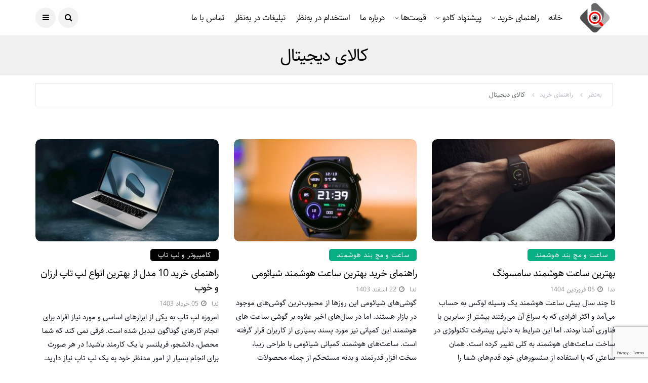

--- FILE ---
content_type: text/html; charset=UTF-8
request_url: https://behnazar.com/category/shopping/digikala/
body_size: 21722
content:
<!DOCTYPE html>
<!--[if IE 9 ]><html class="ie ie9" dir="rtl" lang="fa-IR"><![endif]-->
   <html dir="rtl" lang="fa-IR">
      <head>
         <meta charset="UTF-8">
         <meta name="viewport" content="width=device-width, initial-scale=1, maximum-scale=1">
                  <meta name='robots' content='index, follow, max-image-preview:large, max-snippet:-1, max-video-preview:-1' />

	<!-- This site is optimized with the Yoast SEO Premium plugin v20.1 (Yoast SEO v26.8) - https://yoast.com/product/yoast-seo-premium-wordpress/ -->
	<title>کالای دیجیتال - راهنمای خرید بهترین کالای دیجیتال ارزان بازار - به نظر</title>
	<meta name="description" content="با راهنمای خرید کالای دیجیتال به نظر می‌توانید در زمان کم بهترین، ارزان ترین و باکیفیت ترین محصولات بازار را با خیال آسوده انتخاب و خریداری کنید." />
	<link rel="canonical" href="https://behnazar.com/category/shopping/digikala/" />
	<link rel="next" href="https://behnazar.com/category/shopping/digikala/page/2/" />
	<meta property="og:locale" content="fa_IR" />
	<meta property="og:type" content="article" />
	<meta property="og:title" content="بایگانی‌های کالای دیجیتال" />
	<meta property="og:description" content="با راهنمای خرید کالای دیجیتال به نظر می‌توانید در زمان کم بهترین، ارزان ترین و باکیفیت ترین محصولات بازار را با خیال آسوده انتخاب و خریداری کنید." />
	<meta property="og:url" content="https://behnazar.com/category/shopping/digikala/" />
	<meta property="og:site_name" content="راهنمای خرید - مقایسه و معرفی بهترین محصولات بازار - به نظر" />
	<meta name="twitter:card" content="summary_large_image" />
	<meta name="twitter:site" content="@behnazarcom" />
	<script type="application/ld+json" class="yoast-schema-graph">{"@context":"https://schema.org","@graph":[{"@type":"CollectionPage","@id":"https://behnazar.com/category/shopping/digikala/","url":"https://behnazar.com/category/shopping/digikala/","name":"کالای دیجیتال - راهنمای خرید بهترین کالای دیجیتال ارزان بازار - به نظر","isPartOf":{"@id":"https://behnazar.com/#website"},"primaryImageOfPage":{"@id":"https://behnazar.com/category/shopping/digikala/#primaryimage"},"image":{"@id":"https://behnazar.com/category/shopping/digikala/#primaryimage"},"thumbnailUrl":"https://behnazar.com/wp-content/uploads/2023/10/ساعت-هوشمند-سامسونگ.jpg","description":"با راهنمای خرید کالای دیجیتال به نظر می‌توانید در زمان کم بهترین، ارزان ترین و باکیفیت ترین محصولات بازار را با خیال آسوده انتخاب و خریداری کنید.","breadcrumb":{"@id":"https://behnazar.com/category/shopping/digikala/#breadcrumb"},"inLanguage":"fa-IR"},{"@type":"ImageObject","inLanguage":"fa-IR","@id":"https://behnazar.com/category/shopping/digikala/#primaryimage","url":"https://behnazar.com/wp-content/uploads/2023/10/ساعت-هوشمند-سامسونگ.jpg","contentUrl":"https://behnazar.com/wp-content/uploads/2023/10/ساعت-هوشمند-سامسونگ.jpg","width":1200,"height":800,"caption":"ساعت هوشمند سامسونگ"},{"@type":"BreadcrumbList","@id":"https://behnazar.com/category/shopping/digikala/#breadcrumb","itemListElement":[{"@type":"ListItem","position":1,"name":"به‌نظر","item":"https://behnazar.com/"},{"@type":"ListItem","position":2,"name":"راهنمای خرید","item":"https://behnazar.com/category/shopping/"},{"@type":"ListItem","position":3,"name":"کالای دیجیتال"}]},{"@type":"WebSite","@id":"https://behnazar.com/#website","url":"https://behnazar.com/","name":"راهنمای خرید - مقایسه و معرفی بهترین محصولات بازار - به نظر","description":"راهنمای خرید مقایسه و معرفی بهترین محصولات بازار...","publisher":{"@id":"https://behnazar.com/#organization"},"potentialAction":[{"@type":"SearchAction","target":{"@type":"EntryPoint","urlTemplate":"https://behnazar.com/?s={search_term_string}"},"query-input":{"@type":"PropertyValueSpecification","valueRequired":true,"valueName":"search_term_string"}}],"inLanguage":"fa-IR"},{"@type":"Organization","@id":"https://behnazar.com/#organization","name":"به‌نظر","url":"https://behnazar.com/","logo":{"@type":"ImageObject","inLanguage":"fa-IR","@id":"https://behnazar.com/#/schema/logo/image/","url":"https://behnazar.com/wp-content/uploads/2019/10/logo.jpg","contentUrl":"https://behnazar.com/wp-content/uploads/2019/10/logo.jpg","width":100,"height":100,"caption":"به‌نظر"},"image":{"@id":"https://behnazar.com/#/schema/logo/image/"},"sameAs":["https://x.com/behnazarcom","https://www.instagram.com/behnazarcom/","https://www.linkedin.com/company/behnazar/"]}]}</script>
	<!-- / Yoast SEO Premium plugin. -->


<link rel="alternate" type="application/rss+xml" title="راهنمای خرید - مقایسه و معرفی بهترین محصولات بازار - به نظر &raquo; خوراک" href="https://behnazar.com/feed/" />
<link rel="alternate" type="application/rss+xml" title="راهنمای خرید - مقایسه و معرفی بهترین محصولات بازار - به نظر &raquo; خوراک دیدگاه‌ها" href="https://behnazar.com/comments/feed/" />
<link rel="alternate" type="application/rss+xml" title="راهنمای خرید - مقایسه و معرفی بهترین محصولات بازار - به نظر &raquo; کالای دیجیتال خوراک دسته" href="https://behnazar.com/category/shopping/digikala/feed/" />
		<style>
			.lazyload,
			.lazyloading {
				max-width: 100%;
			}
		</style>
		<style id='wp-img-auto-sizes-contain-inline-css' type='text/css'>
img:is([sizes=auto i],[sizes^="auto," i]){contain-intrinsic-size:3000px 1500px}
/*# sourceURL=wp-img-auto-sizes-contain-inline-css */
</style>
<link rel='stylesheet' id='structured-content-frontend-css' href='https://behnazar.com/wp-content/plugins/structured-content/dist/blocks.style.build.css?ver=1.7.0' type='text/css' media='all' />
<style id='wp-block-library-inline-css' type='text/css'>
:root{--wp-block-synced-color:#7a00df;--wp-block-synced-color--rgb:122,0,223;--wp-bound-block-color:var(--wp-block-synced-color);--wp-editor-canvas-background:#ddd;--wp-admin-theme-color:#007cba;--wp-admin-theme-color--rgb:0,124,186;--wp-admin-theme-color-darker-10:#006ba1;--wp-admin-theme-color-darker-10--rgb:0,107,160.5;--wp-admin-theme-color-darker-20:#005a87;--wp-admin-theme-color-darker-20--rgb:0,90,135;--wp-admin-border-width-focus:2px}@media (min-resolution:192dpi){:root{--wp-admin-border-width-focus:1.5px}}.wp-element-button{cursor:pointer}:root .has-very-light-gray-background-color{background-color:#eee}:root .has-very-dark-gray-background-color{background-color:#313131}:root .has-very-light-gray-color{color:#eee}:root .has-very-dark-gray-color{color:#313131}:root .has-vivid-green-cyan-to-vivid-cyan-blue-gradient-background{background:linear-gradient(135deg,#00d084,#0693e3)}:root .has-purple-crush-gradient-background{background:linear-gradient(135deg,#34e2e4,#4721fb 50%,#ab1dfe)}:root .has-hazy-dawn-gradient-background{background:linear-gradient(135deg,#faaca8,#dad0ec)}:root .has-subdued-olive-gradient-background{background:linear-gradient(135deg,#fafae1,#67a671)}:root .has-atomic-cream-gradient-background{background:linear-gradient(135deg,#fdd79a,#004a59)}:root .has-nightshade-gradient-background{background:linear-gradient(135deg,#330968,#31cdcf)}:root .has-midnight-gradient-background{background:linear-gradient(135deg,#020381,#2874fc)}:root{--wp--preset--font-size--normal:16px;--wp--preset--font-size--huge:42px}.has-regular-font-size{font-size:1em}.has-larger-font-size{font-size:2.625em}.has-normal-font-size{font-size:var(--wp--preset--font-size--normal)}.has-huge-font-size{font-size:var(--wp--preset--font-size--huge)}.has-text-align-center{text-align:center}.has-text-align-left{text-align:left}.has-text-align-right{text-align:right}.has-fit-text{white-space:nowrap!important}#end-resizable-editor-section{display:none}.aligncenter{clear:both}.items-justified-left{justify-content:flex-start}.items-justified-center{justify-content:center}.items-justified-right{justify-content:flex-end}.items-justified-space-between{justify-content:space-between}.screen-reader-text{border:0;clip-path:inset(50%);height:1px;margin:-1px;overflow:hidden;padding:0;position:absolute;width:1px;word-wrap:normal!important}.screen-reader-text:focus{background-color:#ddd;clip-path:none;color:#444;display:block;font-size:1em;height:auto;left:5px;line-height:normal;padding:15px 23px 14px;text-decoration:none;top:5px;width:auto;z-index:100000}html :where(.has-border-color){border-style:solid}html :where([style*=border-top-color]){border-top-style:solid}html :where([style*=border-right-color]){border-right-style:solid}html :where([style*=border-bottom-color]){border-bottom-style:solid}html :where([style*=border-left-color]){border-left-style:solid}html :where([style*=border-width]){border-style:solid}html :where([style*=border-top-width]){border-top-style:solid}html :where([style*=border-right-width]){border-right-style:solid}html :where([style*=border-bottom-width]){border-bottom-style:solid}html :where([style*=border-left-width]){border-left-style:solid}html :where(img[class*=wp-image-]){height:auto;max-width:100%}:where(figure){margin:0 0 1em}html :where(.is-position-sticky){--wp-admin--admin-bar--position-offset:var(--wp-admin--admin-bar--height,0px)}@media screen and (max-width:600px){html :where(.is-position-sticky){--wp-admin--admin-bar--position-offset:0px}}

/*# sourceURL=wp-block-library-inline-css */
</style><style id='global-styles-inline-css' type='text/css'>
:root{--wp--preset--aspect-ratio--square: 1;--wp--preset--aspect-ratio--4-3: 4/3;--wp--preset--aspect-ratio--3-4: 3/4;--wp--preset--aspect-ratio--3-2: 3/2;--wp--preset--aspect-ratio--2-3: 2/3;--wp--preset--aspect-ratio--16-9: 16/9;--wp--preset--aspect-ratio--9-16: 9/16;--wp--preset--color--black: #000000;--wp--preset--color--cyan-bluish-gray: #abb8c3;--wp--preset--color--white: #ffffff;--wp--preset--color--pale-pink: #f78da7;--wp--preset--color--vivid-red: #cf2e2e;--wp--preset--color--luminous-vivid-orange: #ff6900;--wp--preset--color--luminous-vivid-amber: #fcb900;--wp--preset--color--light-green-cyan: #7bdcb5;--wp--preset--color--vivid-green-cyan: #00d084;--wp--preset--color--pale-cyan-blue: #8ed1fc;--wp--preset--color--vivid-cyan-blue: #0693e3;--wp--preset--color--vivid-purple: #9b51e0;--wp--preset--gradient--vivid-cyan-blue-to-vivid-purple: linear-gradient(135deg,rgb(6,147,227) 0%,rgb(155,81,224) 100%);--wp--preset--gradient--light-green-cyan-to-vivid-green-cyan: linear-gradient(135deg,rgb(122,220,180) 0%,rgb(0,208,130) 100%);--wp--preset--gradient--luminous-vivid-amber-to-luminous-vivid-orange: linear-gradient(135deg,rgb(252,185,0) 0%,rgb(255,105,0) 100%);--wp--preset--gradient--luminous-vivid-orange-to-vivid-red: linear-gradient(135deg,rgb(255,105,0) 0%,rgb(207,46,46) 100%);--wp--preset--gradient--very-light-gray-to-cyan-bluish-gray: linear-gradient(135deg,rgb(238,238,238) 0%,rgb(169,184,195) 100%);--wp--preset--gradient--cool-to-warm-spectrum: linear-gradient(135deg,rgb(74,234,220) 0%,rgb(151,120,209) 20%,rgb(207,42,186) 40%,rgb(238,44,130) 60%,rgb(251,105,98) 80%,rgb(254,248,76) 100%);--wp--preset--gradient--blush-light-purple: linear-gradient(135deg,rgb(255,206,236) 0%,rgb(152,150,240) 100%);--wp--preset--gradient--blush-bordeaux: linear-gradient(135deg,rgb(254,205,165) 0%,rgb(254,45,45) 50%,rgb(107,0,62) 100%);--wp--preset--gradient--luminous-dusk: linear-gradient(135deg,rgb(255,203,112) 0%,rgb(199,81,192) 50%,rgb(65,88,208) 100%);--wp--preset--gradient--pale-ocean: linear-gradient(135deg,rgb(255,245,203) 0%,rgb(182,227,212) 50%,rgb(51,167,181) 100%);--wp--preset--gradient--electric-grass: linear-gradient(135deg,rgb(202,248,128) 0%,rgb(113,206,126) 100%);--wp--preset--gradient--midnight: linear-gradient(135deg,rgb(2,3,129) 0%,rgb(40,116,252) 100%);--wp--preset--font-size--small: 13px;--wp--preset--font-size--medium: 20px;--wp--preset--font-size--large: 36px;--wp--preset--font-size--x-large: 42px;--wp--preset--spacing--20: 0.44rem;--wp--preset--spacing--30: 0.67rem;--wp--preset--spacing--40: 1rem;--wp--preset--spacing--50: 1.5rem;--wp--preset--spacing--60: 2.25rem;--wp--preset--spacing--70: 3.38rem;--wp--preset--spacing--80: 5.06rem;--wp--preset--shadow--natural: 6px 6px 9px rgba(0, 0, 0, 0.2);--wp--preset--shadow--deep: 12px 12px 50px rgba(0, 0, 0, 0.4);--wp--preset--shadow--sharp: 6px 6px 0px rgba(0, 0, 0, 0.2);--wp--preset--shadow--outlined: 6px 6px 0px -3px rgb(255, 255, 255), 6px 6px rgb(0, 0, 0);--wp--preset--shadow--crisp: 6px 6px 0px rgb(0, 0, 0);}:where(.is-layout-flex){gap: 0.5em;}:where(.is-layout-grid){gap: 0.5em;}body .is-layout-flex{display: flex;}.is-layout-flex{flex-wrap: wrap;align-items: center;}.is-layout-flex > :is(*, div){margin: 0;}body .is-layout-grid{display: grid;}.is-layout-grid > :is(*, div){margin: 0;}:where(.wp-block-columns.is-layout-flex){gap: 2em;}:where(.wp-block-columns.is-layout-grid){gap: 2em;}:where(.wp-block-post-template.is-layout-flex){gap: 1.25em;}:where(.wp-block-post-template.is-layout-grid){gap: 1.25em;}.has-black-color{color: var(--wp--preset--color--black) !important;}.has-cyan-bluish-gray-color{color: var(--wp--preset--color--cyan-bluish-gray) !important;}.has-white-color{color: var(--wp--preset--color--white) !important;}.has-pale-pink-color{color: var(--wp--preset--color--pale-pink) !important;}.has-vivid-red-color{color: var(--wp--preset--color--vivid-red) !important;}.has-luminous-vivid-orange-color{color: var(--wp--preset--color--luminous-vivid-orange) !important;}.has-luminous-vivid-amber-color{color: var(--wp--preset--color--luminous-vivid-amber) !important;}.has-light-green-cyan-color{color: var(--wp--preset--color--light-green-cyan) !important;}.has-vivid-green-cyan-color{color: var(--wp--preset--color--vivid-green-cyan) !important;}.has-pale-cyan-blue-color{color: var(--wp--preset--color--pale-cyan-blue) !important;}.has-vivid-cyan-blue-color{color: var(--wp--preset--color--vivid-cyan-blue) !important;}.has-vivid-purple-color{color: var(--wp--preset--color--vivid-purple) !important;}.has-black-background-color{background-color: var(--wp--preset--color--black) !important;}.has-cyan-bluish-gray-background-color{background-color: var(--wp--preset--color--cyan-bluish-gray) !important;}.has-white-background-color{background-color: var(--wp--preset--color--white) !important;}.has-pale-pink-background-color{background-color: var(--wp--preset--color--pale-pink) !important;}.has-vivid-red-background-color{background-color: var(--wp--preset--color--vivid-red) !important;}.has-luminous-vivid-orange-background-color{background-color: var(--wp--preset--color--luminous-vivid-orange) !important;}.has-luminous-vivid-amber-background-color{background-color: var(--wp--preset--color--luminous-vivid-amber) !important;}.has-light-green-cyan-background-color{background-color: var(--wp--preset--color--light-green-cyan) !important;}.has-vivid-green-cyan-background-color{background-color: var(--wp--preset--color--vivid-green-cyan) !important;}.has-pale-cyan-blue-background-color{background-color: var(--wp--preset--color--pale-cyan-blue) !important;}.has-vivid-cyan-blue-background-color{background-color: var(--wp--preset--color--vivid-cyan-blue) !important;}.has-vivid-purple-background-color{background-color: var(--wp--preset--color--vivid-purple) !important;}.has-black-border-color{border-color: var(--wp--preset--color--black) !important;}.has-cyan-bluish-gray-border-color{border-color: var(--wp--preset--color--cyan-bluish-gray) !important;}.has-white-border-color{border-color: var(--wp--preset--color--white) !important;}.has-pale-pink-border-color{border-color: var(--wp--preset--color--pale-pink) !important;}.has-vivid-red-border-color{border-color: var(--wp--preset--color--vivid-red) !important;}.has-luminous-vivid-orange-border-color{border-color: var(--wp--preset--color--luminous-vivid-orange) !important;}.has-luminous-vivid-amber-border-color{border-color: var(--wp--preset--color--luminous-vivid-amber) !important;}.has-light-green-cyan-border-color{border-color: var(--wp--preset--color--light-green-cyan) !important;}.has-vivid-green-cyan-border-color{border-color: var(--wp--preset--color--vivid-green-cyan) !important;}.has-pale-cyan-blue-border-color{border-color: var(--wp--preset--color--pale-cyan-blue) !important;}.has-vivid-cyan-blue-border-color{border-color: var(--wp--preset--color--vivid-cyan-blue) !important;}.has-vivid-purple-border-color{border-color: var(--wp--preset--color--vivid-purple) !important;}.has-vivid-cyan-blue-to-vivid-purple-gradient-background{background: var(--wp--preset--gradient--vivid-cyan-blue-to-vivid-purple) !important;}.has-light-green-cyan-to-vivid-green-cyan-gradient-background{background: var(--wp--preset--gradient--light-green-cyan-to-vivid-green-cyan) !important;}.has-luminous-vivid-amber-to-luminous-vivid-orange-gradient-background{background: var(--wp--preset--gradient--luminous-vivid-amber-to-luminous-vivid-orange) !important;}.has-luminous-vivid-orange-to-vivid-red-gradient-background{background: var(--wp--preset--gradient--luminous-vivid-orange-to-vivid-red) !important;}.has-very-light-gray-to-cyan-bluish-gray-gradient-background{background: var(--wp--preset--gradient--very-light-gray-to-cyan-bluish-gray) !important;}.has-cool-to-warm-spectrum-gradient-background{background: var(--wp--preset--gradient--cool-to-warm-spectrum) !important;}.has-blush-light-purple-gradient-background{background: var(--wp--preset--gradient--blush-light-purple) !important;}.has-blush-bordeaux-gradient-background{background: var(--wp--preset--gradient--blush-bordeaux) !important;}.has-luminous-dusk-gradient-background{background: var(--wp--preset--gradient--luminous-dusk) !important;}.has-pale-ocean-gradient-background{background: var(--wp--preset--gradient--pale-ocean) !important;}.has-electric-grass-gradient-background{background: var(--wp--preset--gradient--electric-grass) !important;}.has-midnight-gradient-background{background: var(--wp--preset--gradient--midnight) !important;}.has-small-font-size{font-size: var(--wp--preset--font-size--small) !important;}.has-medium-font-size{font-size: var(--wp--preset--font-size--medium) !important;}.has-large-font-size{font-size: var(--wp--preset--font-size--large) !important;}.has-x-large-font-size{font-size: var(--wp--preset--font-size--x-large) !important;}
/*# sourceURL=global-styles-inline-css */
</style>

<style id='classic-theme-styles-inline-css' type='text/css'>
/*! This file is auto-generated */
.wp-block-button__link{color:#fff;background-color:#32373c;border-radius:9999px;box-shadow:none;text-decoration:none;padding:calc(.667em + 2px) calc(1.333em + 2px);font-size:1.125em}.wp-block-file__button{background:#32373c;color:#fff;text-decoration:none}
/*# sourceURL=/wp-includes/css/classic-themes.min.css */
</style>
<link rel='stylesheet' id='contact-form-7-css' href='https://behnazar.com/wp-content/plugins/contact-form-7/includes/css/styles.css?ver=6.1.4' type='text/css' media='all' />
<link rel='stylesheet' id='contact-form-7-rtl-css' href='https://behnazar.com/wp-content/plugins/contact-form-7/includes/css/styles-rtl.css?ver=6.1.4' type='text/css' media='all' />
<link rel='stylesheet' id='kk-star-ratings-css' href='https://behnazar.com/wp-content/plugins/kk-star-ratings/src/core/public/css/kk-star-ratings.min.css?ver=5.4.10.3' type='text/css' media='all' />
<link rel='stylesheet' id='bootstrap-css' href='https://behnazar.com/wp-content/themes/disto/css/bootstrap.css?ver=6.9' type='text/css' media='all' />
<link rel='stylesheet' id='disto_style-css' href='https://behnazar.com/wp-content/themes/disto/style.css?ver=6.9' type='text/css' media='all' />
<link rel='stylesheet' id='disto_responsive-css' href='https://behnazar.com/wp-content/themes/disto/css/responsive.css?ver=6.9' type='text/css' media='all' />
<style id='disto_responsive-inline-css' type='text/css'>





.grid-sidebar .box .jl_post_title_top .image-post-title, .grid-sidebar .blog_large_post_style .post-entry-content .image-post-title, .grid-sidebar .blog_large_post_style .post-entry-content h1, .blog_large_post_style .post-entry-content .image-post-title, .blog_large_post_style .post-entry-content h1, .blog_large_overlay_post_style.box .post-entry-content .image-post-title a{font-size: 30px !important; }

.header_top_bar_wrapper .navigation_wrapper #jl_top_menu li a, .meta-category-small a, .item_slide_caption .post-meta.meta-main-img, .post-meta.meta-main-img, .post-meta-bot-in, .post-meta span, .single-post-meta-wrapper span, .comment time, .post_large_footer_meta, .blog_large_post_style .large_post_content .jelly_read_more_wrapper a, .love_post_view_header a, .header_date_display, .jl_continue_reading, .menu_post_feature .builder_cat_title_list_style li, .builder_cat_title_list_style li, .main_new_ticker_wrapper .post-date, .main_new_ticker_wrapper .news_ticker_title_style, .jl_rating_front .jl_rating_value, .pop_post_right_slider .headding_pop_post, .jl_main_right_number .jl_number_list, .jl_grid_more .jl_slider_readding, .page_builder_listpost.jelly_homepage_builder .jl_list_more a, .jl_s_slide_text_wrapper .banner-container .jl_ssider_more, .jl_post_meta .jl_author_img_w a, .jl_post_meta .post-date, .jl_large_builder.jelly_homepage_builder .jl_large_more, .jl_btn_load, .feature-image-link.image_post .jl_small_list_num, .social-count-plus .count, .social-count-plus .label, .jl_instagram .instagram-pics + .clear a, .single-post-meta-wrapper .jm-post-like, #commentform #submit, .wpcf7-form-control.wpcf7-submit, .comment-reply-link, .comment-edit-link, .single_post_share_icons, .single_post_tag_layout li a{font-family: none !important;}
#mainmenu > li > a, #content_nav .menu_moble_slide > li a, .header_layout_style3_custom .navigation_wrapper > ul > li > a, .header_magazine_full_screen .navigation_wrapper .jl_main_menu > li > a{font-family: none !important;  font-size:17px !important; font-weight:400 !important; text-transform: capitalize !important; letter-spacing: -0.03em !important;}
#menu-footer-menu li a, .footer-bottom .footer-left-copyright, .navigation_wrapper #mainmenu.jl_main_menu > li li > a{font-family: none !important;}
#content_nav .menu_moble_slide > li a{font-size: 15px !important;}

.content_single_page p, .single_section_content .post_content, .single_section_content .post_content p{font-size: 18px !important;}
body, p, .date_post_large_display, #search_block_top #search_query_top, .tagcloud a, .format-quote a p.quote_source, .blog_large_post_style .large_post_content .jelly_read_more_wrapper a, .blog_grid_post_style .jelly_read_more_wrapper a, .blog_list_post_style .jelly_read_more_wrapper a, .pagination-more div a,
.meta-category-small-builder a, .full-slider-wrapper .banner-carousel-item .banner-container .more_btn a, .single-item-slider .banner-carousel-item .banner-container .more_btn a{font-family:none !important; font-weight: 400 !important;}
.single_section_content .post_content blockquote p{font-size: 20px !important;}
.wp-caption p.wp-caption-text{font-size: 14px !important;}
h1, h2, h3, h4, h5, h6, h1 a, h2 a, h3 a, h4 a, h5 a, h6 a, .postnav #prepost, .postnav  #nextpost, .bbp-forum-title, .single_post_arrow_content #prepost, .single_post_arrow_content #nextpost{font-weight: 400 !important; text-transform:capitalize !important; letter-spacing: -0.03em !important;}
.footer_carousel .meta-comment, .item_slide_caption h1 a,  .tickerfloat, .box-1 .inside h3, .detailholder.medium h3, .feature-post-list .feature-post-title, .widget-title h2, .image-post-title, .grid.caption_header h3, ul.tabs li a, h1, h2, h3, h4, h5, h6, .carousel_title, .postnav a, .format-aside a p.aside_title, .date_post_large_display, .social-count-plus span,
.sf-top-menu li a, .large_continue_reading span, .single_post_arrow_content #prepost, .single_post_arrow_content #nextpost, .cfs_from_wrapper .cfs_form_title, .comment-meta .comment-author-name, .jl_recent_post_number > li .jl_list_bg_num, .jl_recent_post_number .meta-category-small-text a, .jl_hsubt, .single_post_entry_content .post_subtitle_text, blockquote p{font-family:none !important;}   
h1, h2, h3, h4, h5, h6, h1 a, h2 a, h3 a, h4 a, h5 a, h6 a, .postnav #prepost, .postnav  #nextpost, .bbp-forum-title, .single_post_arrow_content #prepost, .single_post_arrow_content #nextpost{line-height: 1.4285 !important;}




.navigation_wrapper #mainmenu.jl_main_menu > li li > a{ font-size:14px !important; font-weight:400 !important; letter-spacing: -0.03em !important; text-transform: capitalize !important;}
.cat-item-642 span{background:  !important;}.cat-item-647 span{background:  !important;}.cat-item-652 span{background:  !important;}.cat-item-651 span{background:  !important;}.cat-item-639 span{background:  !important;}.cat-item-640 span{background:  !important;}.cat-item-653 span{background:  !important;}.cat-item-8 span{background: #ff54cb !important;}.cat-item-587 span{background: #81d742 !important;}.cat-item-632 span{background:  !important;}.cat-item-23 span{background: #f79191 !important;}.cat-item-21 span{background: #04d0ef !important;}.cat-item-1 span{background:  !important;}.cat-item-586 span{background: #0e9e42 !important;}.cat-item-603 span{background:  !important;}.cat-item-4 span{background: #b414ff !important;}.cat-item-15 span{background: #000adb !important;}.cat-item-17 span{background: #dd1111 !important;}.cat-item-466 span{background: #1b5f77 !important;}.cat-item-354 span{background:  !important;}.cat-item-11 span{background: #dd5a5a !important;}.cat-item-34 span{background: #142fff !important;}.cat-item-456 span{background: #c10101 !important;}.cat-item-19 span{background: #f78522 !important;}.cat-item-3 span{background: #c525ed !important;}.cat-item-579 span{background: #b535cc !important;}.cat-item-18 span{background: #07af82 !important;}.cat-item-238 span{background: #81d742 !important;}.cat-item-631 span{background:  !important;}.cat-item-449 span{background: #1418ff !important;}.cat-item-450 span{background: #fc1497 !important;}.cat-item-451 span{background: #14efff !important;}.cat-item-7 span{background:  !important;}.cat-item-16 span{background:  !important;}.cat-item-12 span{background: #81d742 !important;}.cat-item-259 span{background: #8225ed !important;}.cat-item-14 span{background: #3600c1 !important;}.cat-item-142 span{background: #f06bf4 !important;}.cat-item-9 span{background: #81d742 !important;}.cat-item-218 span{background: #ff0044 !important;}.cat-item-13 span{background: #23a1aa !important;}.cat-item-435 span{background: #a640ad !important;}.cat-item-436 span{background: #ba0066 !important;}.cat-item-10 span{background: #c746ea !important;}.cat-item-2 span{background: #ff262d !important;}.cat-item-22 span{background:  !important;}.cat-item-20 span{background: #481699 !important;}
/*# sourceURL=disto_responsive-inline-css */
</style>
<link rel='stylesheet' id='child_style-css' href='https://behnazar.com/wp-content/themes/disto/style-child.css?ver=6.9' type='text/css' media='all' />
<script type="text/javascript" src="https://behnazar.com/wp-includes/js/jquery/jquery.min.js?ver=3.7.1" id="jquery-core-js"></script>
<script type="text/javascript" src="https://behnazar.com/wp-includes/js/jquery/jquery-migrate.min.js?ver=3.4.1" id="jquery-migrate-js"></script>
<link rel="https://api.w.org/" href="https://behnazar.com/wp-json/" /><link rel="alternate" title="JSON" type="application/json" href="https://behnazar.com/wp-json/wp/v2/categories/7" /><link rel="EditURI" type="application/rsd+xml" title="RSD" href="https://behnazar.com/xmlrpc.php?rsd" />
<link rel="stylesheet" href="https://behnazar.com/wp-content/themes/disto/rtl.css" type="text/css" media="screen" /><meta name="generator" content="WordPress 6.9" />
                <meta property="og:image" content="https://behnazar.com/wp-content/uploads/2023/10/ساعت-هوشمند-سامسونگ.jpg" />      
            		<script>
			document.documentElement.className = document.documentElement.className.replace('no-js', 'js');
		</script>
				<style>
			.no-js img.lazyload {
				display: none;
			}

			figure.wp-block-image img.lazyloading {
				min-width: 150px;
			}

			.lazyload,
			.lazyloading {
				--smush-placeholder-width: 100px;
				--smush-placeholder-aspect-ratio: 1/1;
				width: var(--smush-image-width, var(--smush-placeholder-width)) !important;
				aspect-ratio: var(--smush-image-aspect-ratio, var(--smush-placeholder-aspect-ratio)) !important;
			}

						.lazyload {
				opacity: 0;
			}

			.lazyloading {
				border: 0 !important;
				opacity: 1;
				background: rgba(255, 255, 255, 0) url('https://behnazar.com/wp-content/plugins/wp-smushit/app/assets/images/smush-lazyloader-2.gif') no-repeat center !important;
				background-size: 16px auto !important;
				min-width: 16px;
			}

					</style>
		<style type="text/css">.recentcomments a{display:inline !important;padding:0 !important;margin:0 !important;}</style><link rel="icon" href="https://behnazar.com/wp-content/uploads/2019/11/favicon.ico" sizes="32x32" />
<link rel="icon" href="https://behnazar.com/wp-content/uploads/2019/11/favicon.ico" sizes="192x192" />
<link rel="apple-touch-icon" href="https://behnazar.com/wp-content/uploads/2019/11/favicon.ico" />
<meta name="msapplication-TileImage" content="https://behnazar.com/wp-content/uploads/2019/11/favicon.ico" />
		<style type="text/css" id="wp-custom-css">
			div#custom_html-3 {
    text-align: center;
}

div#custom_html-3 .textwidget.custom-html-widget {
    /* margin: 5px; */
    margin-bottom: 15px;
}
.singlesidebartop {
    text-align: center !important;
    padding: 16px;
}
#custom_html-4 h2 {
    text-align: center;
    margin-bottom: 2px !important;
    padding-bottom: 1px !important;
    font-weight: 600 !important;
    color: #337ab7 !important;
}

#dialyprices .col-1 img {
    margin-top: 20px !important;
}

.productdetails.smallproduct img {
    max-height: 40vh;
	    width: auto;
}
blockquote{
	font-family: 'Sahel', sans-serif !important;
}
section#content_main p a {
    color: #f74539;
}
section#content-area a {
    color: #f74539;
}
a.btn.btn-primary{
	color: #fff !important;
	font-weight: 600 !important;
}

#content h3.title-tag {
    color: #fe0000!important;
    font-weight: 600 !important;
    line-height: 1.6em !important;
}
.col-one-small {
    max-width: 100%;
    position: relative;
}

.col-one-small img {
    max-height: 100% !important;
}
blockquote {
    min-height: 100%;
    background:
    linear-gradient(#efefef,#efefef) calc(5*100%/6);
    background-size: 35px 67%; /* Control the width here*/
    background-repeat:no-repeat;
}


li.table-header {
    margin-bottom: 0px !important;
}

li.table-header-notice {
    width: 96% !important;
    font-weight: 600;
    background: #fcbf02;
    margin: 0 auto;
    border-top-right-radius: 0px !important;
    border-top-left-radius: 0px !important;
    color: #3c3c3c;
}
	   .underline {
			text-decoration: underline;
		}
	   .table-header-notice > div {
		   line-height: 1.7em;
	   }   
	   .col.col-12.text-center.fa.fa-lightbulb-o:before {
		   color: #373737;
		   font-size: 22px;
		   margin-left: 5px;
	   }

.alert-dismissable .close, .alert-dismissible .close {
    position: relative;
    top: 2px;
    right: 0px;
    color: black;
    opacity: .7;
    font-size: 2em;
}

a.close {
    font-size: 2em;
    color: #130b00 !important;
}

.alert-warning {
    color: #7d5f2a;
    background-color: #fcf8e3;
    border-color: #faebcc;
    padding: 10px 35px;
}
.table-header-notice>div {
    line-height: 1.3em;
    font-family: 'Sahel', 'FontAwesome';
}
.rating {
    margin-bottom: 10px;
    margin-top: 15%;
}
html {
  scroll-behavior: smooth;
}
.important {
    font-size: 1.2em;
    font-weight: 100 !important;
}
.productdetails h3, .productdetails h4, .productdetails h2 {
    color: #fb3535!important;
    margin-bottom: 0.6em!important;
    font-weight: 600 !important;
    font-size: 2.8rem!important;
}

.info-box {
    color: #999;
    margin-bottom: 5em;
    margin-top: 1em;
}

.info-box p {
    display: none;
}

.info-text {
    color: #373737;
    font-weight: 600;
    font-size: 15px;
}

#shortspec > h2 {
    text-align: center;
    font-weight: 700 !important;
    font-size: 4rem !important;
    color: #5770ff !important;
}

#shortspec span {
    color: #5770ff;
    font-size: 3rem;
    font-weight: 500;
}


 
.col-one-big .jellywp_post_productsnewss_widget_wrapper { 
    display: flex; 
    justify-content: space-between; 
    align-items: stretch; 
    align-content: space-between; 
    width: 100%; 
} 
.productdetails.smallproduct{ 
    display: flex; 
    flex-direction: column; 
    width: 100%; 
    flex-basis: 100%; 
}
.col-one-big, .col-two-big {
    min-width: auto !important;
		width: 100%;
}
.widget_disto_post_productsnews_widget { 
    width: 100% !important; 
}
.price {
    display: none;
}		</style>
		         
         
        <!-- Global site tag (gtag.js) - Google Analytics -->
        <script async src="https://www.googletagmanager.com/gtag/js?id=UA-145909865-1"></script>
        <script>
            window.dataLayer = window.dataLayer || [];
            function gtag(){dataLayer.push(arguments);}
            gtag('js', new Date());
            
            gtag('config', 'UA-145909865-1', { 'optimize_id': 'GTM-M3DJFZ8'});
        </script>
         <!-- end head -->
		  <script type="text/javascript">
    window._mNHandle = window._mNHandle || {};
    window._mNHandle.queue = window._mNHandle.queue || [];
    medianet_versionId = "3121199";
			  
			  <script async src="https://pagead2.googlesyndication.com/pagead/js/adsbygoogle.js?client=ca-pub-8269065180630523"
     crossorigin="anonymous"></script>
</script>
		  
              </head>
      <body class="rtl archive category category-digikala category-7 wp-theme-disto mobile_nav_class jl-has-sidebar" itemscope="itemscope" itemtype="http://schema.org/WebPage">

         <div class="options_layout_wrapper jl_radius  jl_none_box_styles jl_border_radiuss">
         <div class="options_layout_container full_layout_enable_front">
         <!-- Start header -->
<header class="header-wraper jl_header_magazine_style two_header_top_style header_layout_style3_custom jl_cusdate_head">
    <div class="header_top_bar_wrapper jl_top_bar_dis">
        <div class="container">
            <div class="row">
                <div class="col-md-12">
                    <div class="menu-primary-container navigation_wrapper">
                                            </div>

                                        <div class="jl_top_bar_right">
                        <span class="jl_current_title">امروز</span>02 بهمن 1404                    </div>                    
                    

                </div>
            </div>
        </div>
    </div>

    <!-- Start Main menu -->
    <div class="jl_blank_nav"></div>
    <div id="menu_wrapper" class="menu_wrapper  jl_menu_sticky jl_stick ">        
        <div class="container">
            <div class="row">
                <div class="main_menu col-md-12">
                    <div class="logo_small_wrapper_table">
                        <div class="logo_small_wrapper">
                            <!-- begin logo -->
                            <a class="logo_link" href="https://behnazar.com/" data-wpel-link="internal" title="
                                                                                                &lt;img width=&quot;83&quot; height=&quot;66&quot; src=&quot;https://behnazar.com/wp-content/uploads/2019/10/logo.jpg&quot; alt=&quot;راهنمای خرید مقایسه و معرفی بهترین محصولات بازار&#8230;&quot; loading=&quot;lazy&quot; /&gt;
                                                                                            ">
                                                                                                <img width="83" height="66" src="https://behnazar.com/wp-content/uploads/2019/10/logo.jpg" alt="راهنمای خرید مقایسه و معرفی بهترین محصولات بازار&#8230;" loading="lazy" />
                                                                                            </a>
                            <!-- end logo -->
                        </div>
                        </div>

                    <!-- main menu -->
                    <div class="menu-primary-container navigation_wrapper">
                                                <ul id="mainmenu" class="jl_main_menu"><li id="menu-item-5283" class="menu-item menu-item-type-post_type menu-item-object-page menu-item-home"><a href="https://behnazar.com/" data-wpel-link="internal" title="خانه&lt;span class=&quot;border-menu&quot;&gt;&lt;/span&gt;">خانه<span class="border-menu"></span></a></li>
<li id="menu-item-5290" class="menu-item menu-item-type-taxonomy menu-item-object-category current-category-ancestor current-menu-ancestor current-menu-parent current-category-parent menu-item-has-children"><a href="https://behnazar.com/category/shopping/" data-wpel-link="internal" title="راهنمای خرید&lt;span class=&quot;border-menu&quot;&gt;&lt;/span&gt;">راهنمای خرید<span class="border-menu"></span></a><ul class="sub-menu">	<li id="menu-item-7450" class="menu-item menu-item-type-taxonomy menu-item-object-category menu-item-has-children"><a href="https://behnazar.com/category/shopping/clothings-and-accessories/" data-wpel-link="internal" title="مد، پوشاک، و اکسسوری&lt;span class=&quot;border-menu&quot;&gt;&lt;/span&gt;">مد، پوشاک، و اکسسوری<span class="border-menu"></span></a><ul class="sub-menu">		<li id="menu-item-9065" class="menu-item menu-item-type-taxonomy menu-item-object-category"><a href="https://behnazar.com/category/shopping/clothings-and-accessories/shoes/" data-wpel-link="internal" title="کفش&lt;span class=&quot;border-menu&quot;&gt;&lt;/span&gt;">کفش<span class="border-menu"></span></a></li>

					</ul></li>
	<li id="menu-item-5977" class="menu-item menu-item-type-taxonomy menu-item-object-category menu-item-has-children"><a href="https://behnazar.com/category/shopping/personal-care/" data-wpel-link="internal" title="آرایشی، بهداشتی و سلامت&lt;span class=&quot;border-menu&quot;&gt;&lt;/span&gt;">آرایشی، بهداشتی و سلامت<span class="border-menu"></span></a><ul class="sub-menu">		<li id="menu-item-9127" class="menu-item menu-item-type-taxonomy menu-item-object-category"><a href="https://behnazar.com/category/shopping/personal-care/skin-care-products/" data-wpel-link="internal" title="محصولات مراقبت از پوست&lt;span class=&quot;border-menu&quot;&gt;&lt;/span&gt;">محصولات مراقبت از پوست<span class="border-menu"></span></a></li>
		<li id="menu-item-9128" class="menu-item menu-item-type-taxonomy menu-item-object-category"><a href="https://behnazar.com/category/shopping/personal-care/hair-care-products/" data-wpel-link="internal" title="محصولات مراقبت از مو&lt;span class=&quot;border-menu&quot;&gt;&lt;/span&gt;">محصولات مراقبت از مو<span class="border-menu"></span></a></li>
		<li id="menu-item-6607" class="menu-item menu-item-type-taxonomy menu-item-object-category"><a href="https://behnazar.com/category/shopping/personal-care/electrical-personal-care/" data-wpel-link="internal" title="لوازم شخصی برقی&lt;span class=&quot;border-menu&quot;&gt;&lt;/span&gt;">لوازم شخصی برقی<span class="border-menu"></span></a></li>

					</ul></li>
	<li id="menu-item-5471" class="menu-item menu-item-type-taxonomy menu-item-object-category current-menu-item menu-item-has-children"><a href="https://behnazar.com/category/shopping/digikala/" data-wpel-link="internal" title="کالای دیجیتال&lt;span class=&quot;border-menu&quot;&gt;&lt;/span&gt;">کالای دیجیتال<span class="border-menu"></span></a><ul class="sub-menu">		<li id="menu-item-5472" class="menu-item menu-item-type-taxonomy menu-item-object-category"><a href="https://behnazar.com/category/shopping/digikala/camera/" data-wpel-link="internal" title="دوربین&lt;span class=&quot;border-menu&quot;&gt;&lt;/span&gt;">دوربین<span class="border-menu"></span></a></li>
		<li id="menu-item-6609" class="menu-item menu-item-type-taxonomy menu-item-object-category"><a href="https://behnazar.com/category/shopping/digikala/smartphones/" data-wpel-link="internal" title="گوشی هوشمند&lt;span class=&quot;border-menu&quot;&gt;&lt;/span&gt;">گوشی هوشمند<span class="border-menu"></span></a></li>
		<li id="menu-item-6608" class="menu-item menu-item-type-taxonomy menu-item-object-category"><a href="https://behnazar.com/category/shopping/digikala/smart-watches/" data-wpel-link="internal" title="ساعت و مچ بند هوشمند&lt;span class=&quot;border-menu&quot;&gt;&lt;/span&gt;">ساعت و مچ بند هوشمند<span class="border-menu"></span></a></li>
		<li id="menu-item-7190" class="menu-item menu-item-type-taxonomy menu-item-object-category"><a href="https://behnazar.com/category/shopping/digikala/headphone/" data-wpel-link="internal" title="هدفون&lt;span class=&quot;border-menu&quot;&gt;&lt;/span&gt;">هدفون<span class="border-menu"></span></a></li>
		<li id="menu-item-9064" class="menu-item menu-item-type-taxonomy menu-item-object-category"><a href="https://behnazar.com/category/shopping/digikala/computers/" data-wpel-link="internal" title="کامپیوتر و لپ تاپ&lt;span class=&quot;border-menu&quot;&gt;&lt;/span&gt;">کامپیوتر و لپ تاپ<span class="border-menu"></span></a></li>
		<li id="menu-item-12024" class="menu-item menu-item-type-taxonomy menu-item-object-category"><a href="https://behnazar.com/category/shopping/digikala/gaming/" data-wpel-link="internal" title="تجهیزات بازی (گیمینگ)&lt;span class=&quot;border-menu&quot;&gt;&lt;/span&gt;">تجهیزات بازی (گیمینگ)<span class="border-menu"></span></a></li>
		<li id="menu-item-7662" class="menu-item menu-item-type-taxonomy menu-item-object-category"><a href="https://behnazar.com/category/shopping/digikala/tablets/" data-wpel-link="internal" title="تبلت و کتابخوان&lt;span class=&quot;border-menu&quot;&gt;&lt;/span&gt;">تبلت و کتابخوان<span class="border-menu"></span></a></li>
		<li id="menu-item-9063" class="menu-item menu-item-type-taxonomy menu-item-object-category"><a href="https://behnazar.com/category/shopping/digikala/tv/" data-wpel-link="internal" title="تلویزیون&lt;span class=&quot;border-menu&quot;&gt;&lt;/span&gt;">تلویزیون<span class="border-menu"></span></a></li>
		<li id="menu-item-12722" class="menu-item menu-item-type-taxonomy menu-item-object-category"><a href="https://behnazar.com/category/shopping/digikala/audio/" data-wpel-link="internal" title="اسپیکر و تجهیزات صوتی&lt;span class=&quot;border-menu&quot;&gt;&lt;/span&gt;">اسپیکر و تجهیزات صوتی<span class="border-menu"></span></a></li>
		<li id="menu-item-17115" class="menu-item menu-item-type-taxonomy menu-item-object-category"><a href="https://behnazar.com/category/shopping/digikala/computer-parts/" data-wpel-link="internal" title="تجهیزات جانبی کامپیوتر&lt;span class=&quot;border-menu&quot;&gt;&lt;/span&gt;">تجهیزات جانبی کامپیوتر<span class="border-menu"></span></a></li>

					</ul></li>
	<li id="menu-item-5585" class="menu-item menu-item-type-taxonomy menu-item-object-category menu-item-has-children"><a href="https://behnazar.com/category/shopping/home-kitchen/" data-wpel-link="internal" title="خانه و آشپزخانه&lt;span class=&quot;border-menu&quot;&gt;&lt;/span&gt;">خانه و آشپزخانه<span class="border-menu"></span></a><ul class="sub-menu">		<li id="menu-item-23377" class="menu-item menu-item-type-taxonomy menu-item-object-post_tag"><a href="https://behnazar.com/tag/%d9%84%d9%88%d8%a7%d8%b2%d9%85-%d8%a8%d8%b1%d9%82%db%8c-%d8%a2%d8%b4%d9%be%d8%b2%d8%ae%d8%a7%d9%86%d9%87/" data-wpel-link="internal" title="لوازم برقی آشپزخانه&lt;span class=&quot;border-menu&quot;&gt;&lt;/span&gt;">لوازم برقی آشپزخانه<span class="border-menu"></span></a></li>
		<li id="menu-item-12721" class="menu-item menu-item-type-taxonomy menu-item-object-category"><a href="https://behnazar.com/category/shopping/home-kitchen/decoration/" data-wpel-link="internal" title="دکوراسیون&lt;span class=&quot;border-menu&quot;&gt;&lt;/span&gt;">دکوراسیون<span class="border-menu"></span></a></li>

					</ul></li>
	<li id="menu-item-9628" class="menu-item menu-item-type-taxonomy menu-item-object-category"><a href="https://behnazar.com/category/shopping/books/" data-wpel-link="internal" title="کتاب&lt;span class=&quot;border-menu&quot;&gt;&lt;/span&gt;">کتاب<span class="border-menu"></span></a></li>
	<li id="menu-item-20814" class="menu-item menu-item-type-taxonomy menu-item-object-category"><a href="https://behnazar.com/category/shopping/mother-and-child/" data-wpel-link="internal" title="اسباب بازی / مادر و کودک&lt;span class=&quot;border-menu&quot;&gt;&lt;/span&gt;">اسباب بازی / مادر و کودک<span class="border-menu"></span></a></li>
	<li id="menu-item-5287" class="menu-item menu-item-type-taxonomy menu-item-object-category"><a href="https://behnazar.com/category/shopping/travel-tools/" data-wpel-link="internal" title="لوازم سفر، کمپینگ و کوهنوردی&lt;span class=&quot;border-menu&quot;&gt;&lt;/span&gt;">لوازم سفر، کمپینگ و کوهنوردی<span class="border-menu"></span></a></li>
	<li id="menu-item-7183" class="menu-item menu-item-type-taxonomy menu-item-object-category"><a href="https://behnazar.com/category/shopping/life-style/" data-wpel-link="internal" title="سبک زندگی و سلامت&lt;span class=&quot;border-menu&quot;&gt;&lt;/span&gt;">سبک زندگی و سلامت<span class="border-menu"></span></a></li>
	<li id="menu-item-5651" class="menu-item menu-item-type-taxonomy menu-item-object-category"><a href="https://behnazar.com/category/shopping/%d8%b1%d8%a7%d9%87%d9%86%d9%85%d8%a7%db%8c-%d8%ae%d8%b1%db%8c%d8%af-%d9%84%d9%88%d8%a7%d8%b2%d9%85-%d8%aa%d8%ad%d8%b1%db%8c%d8%b1/" data-wpel-link="internal" title="لوازم تحریر&lt;span class=&quot;border-menu&quot;&gt;&lt;/span&gt;">لوازم تحریر<span class="border-menu"></span></a></li>
	<li id="menu-item-17308" class="menu-item menu-item-type-taxonomy menu-item-object-category"><a href="https://behnazar.com/category/shopping/sports-stuff/" data-wpel-link="internal" title="لوازم ورزشی&lt;span class=&quot;border-menu&quot;&gt;&lt;/span&gt;">لوازم ورزشی<span class="border-menu"></span></a></li>
	<li id="menu-item-5289" class="menu-item menu-item-type-taxonomy menu-item-object-category"><a href="https://behnazar.com/category/shopping/vehicles/" data-wpel-link="internal" title="خودرو، ابزار اداری&lt;span class=&quot;border-menu&quot;&gt;&lt;/span&gt;">خودرو، ابزار اداری<span class="border-menu"></span></a></li>

					</ul></li>
<li id="menu-item-9502" class="menu-item menu-item-type-taxonomy menu-item-object-category menu-item-has-children"><a href="https://behnazar.com/category/%d9%be%db%8c%d8%b4%d9%86%d9%87%d8%a7%d8%af-%da%a9%d8%a7%d8%af%d9%88/" data-wpel-link="internal" title="پیشنهاد کادو&lt;span class=&quot;border-menu&quot;&gt;&lt;/span&gt;">پیشنهاد کادو<span class="border-menu"></span></a><ul class="sub-menu">	<li id="menu-item-9504" class="menu-item menu-item-type-taxonomy menu-item-object-category"><a href="https://behnazar.com/category/%d9%be%db%8c%d8%b4%d9%86%d9%87%d8%a7%d8%af-%da%a9%d8%a7%d8%af%d9%88/%d8%ae%d8%a7%d9%86%d9%85%d9%87%d8%a7/" data-wpel-link="internal" title="کادو برای خانم ها&lt;span class=&quot;border-menu&quot;&gt;&lt;/span&gt;">کادو برای خانم ها<span class="border-menu"></span></a></li>
	<li id="menu-item-9727" class="menu-item menu-item-type-taxonomy menu-item-object-category"><a href="https://behnazar.com/category/%d9%be%db%8c%d8%b4%d9%86%d9%87%d8%a7%d8%af-%da%a9%d8%a7%d8%af%d9%88/%d8%a2%d9%82%d8%a7%db%8c%d8%a7%d9%86/" data-wpel-link="internal" title="کادو برای آقایان&lt;span class=&quot;border-menu&quot;&gt;&lt;/span&gt;">کادو برای آقایان<span class="border-menu"></span></a></li>
	<li id="menu-item-9505" class="menu-item menu-item-type-taxonomy menu-item-object-category"><a href="https://behnazar.com/category/%d9%be%db%8c%d8%b4%d9%86%d9%87%d8%a7%d8%af-%da%a9%d8%a7%d8%af%d9%88/%d9%85%d9%86%d8%a7%d8%b3%d8%a8%d8%aa%db%8c/" data-wpel-link="internal" title="کادو مناسبتی&lt;span class=&quot;border-menu&quot;&gt;&lt;/span&gt;">کادو مناسبتی<span class="border-menu"></span></a></li>

					</ul></li>
<li id="menu-item-15577" class="menu-item menu-item-type-custom menu-item-object-custom menu-item-has-children"><a href="#">قیمت‌ها<span class="border-menu"></span></a><ul class="sub-menu">	<li id="menu-item-25643" class="menu-item menu-item-type-post_type menu-item-object-page"><a href="https://behnazar.com/%d9%84%d9%be-%d8%aa%d8%a7%d9%be-%d8%a7%d8%b3%d8%aa%d9%88%da%a9/" data-wpel-link="internal" title="قیمت لپ تاپ استوک&lt;span class=&quot;border-menu&quot;&gt;&lt;/span&gt;">قیمت لپ تاپ استوک<span class="border-menu"></span></a></li>
	<li id="menu-item-15785" class="menu-item menu-item-type-post_type menu-item-object-page"><a href="https://behnazar.com/%d9%82%db%8c%d9%85%d8%aa-%da%af%d9%88%d8%b4%db%8c-%d9%85%d9%88%d8%a8%d8%a7%db%8c%d9%84/" data-wpel-link="internal" title="قیمت گوشی موبایل&lt;span class=&quot;border-menu&quot;&gt;&lt;/span&gt;">قیمت گوشی موبایل<span class="border-menu"></span></a></li>
	<li id="menu-item-15786" class="menu-item menu-item-type-post_type menu-item-object-page"><a href="https://behnazar.com/%d9%82%db%8c%d9%85%d8%aa-%da%af%d9%88%d8%b4%db%8c-%d9%85%d9%88%d8%a8%d8%a7%db%8c%d9%84-%d8%b3%d8%a7%d8%af%d9%87/" data-wpel-link="internal" title="قیمت گوشی موبایل ساده&lt;span class=&quot;border-menu&quot;&gt;&lt;/span&gt;">قیمت گوشی موبایل ساده<span class="border-menu"></span></a></li>
	<li id="menu-item-24636" class="menu-item menu-item-type-post_type menu-item-object-page"><a href="https://behnazar.com/%d9%82%db%8c%d9%85%d8%aa-%d8%aa%d8%a8%d9%84%d8%aa/" data-wpel-link="internal" title="لیست قیمت روز تبلت&lt;span class=&quot;border-menu&quot;&gt;&lt;/span&gt;">لیست قیمت روز تبلت<span class="border-menu"></span></a></li>
	<li id="menu-item-15779" class="menu-item menu-item-type-post_type menu-item-object-page"><a href="https://behnazar.com/%d9%82%db%8c%d9%85%d8%aa-%d9%84%d9%be-%d8%aa%d8%a7%d9%be/" data-wpel-link="internal" title="قیمت روز لپ تاپ&lt;span class=&quot;border-menu&quot;&gt;&lt;/span&gt;">قیمت روز لپ تاپ<span class="border-menu"></span></a></li>

					</ul></li>
<li id="menu-item-5286" class="menu-item menu-item-type-post_type menu-item-object-page"><a href="https://behnazar.com/%d8%af%d8%b1%d8%a8%d8%a7%d8%b1%d9%87-%d9%85%d8%a7/" data-wpel-link="internal" title="درباره ما&lt;span class=&quot;border-menu&quot;&gt;&lt;/span&gt;">درباره ما<span class="border-menu"></span></a></li>
<li id="menu-item-6566" class="menu-item menu-item-type-post_type menu-item-object-page"><a href="https://behnazar.com/recruitment/" data-wpel-link="internal" title="استخدام در به‌نظر&lt;span class=&quot;border-menu&quot;&gt;&lt;/span&gt;">استخدام در به‌نظر<span class="border-menu"></span></a></li>
<li id="menu-item-25452" class="menu-item menu-item-type-post_type menu-item-object-page"><a href="https://behnazar.com/%d8%aa%d8%a8%d9%84%db%8c%d8%ba%d8%a7%d8%aa-%d8%af%d8%b1-%d8%a8%d9%87-%d9%86%d8%b8%d8%b1/" data-wpel-link="internal" title="تبلیغات در به‌نظر&lt;span class=&quot;border-menu&quot;&gt;&lt;/span&gt;">تبلیغات در به‌نظر<span class="border-menu"></span></a></li>
<li id="menu-item-5284" class="clm menu-item menu-item-type-post_type menu-item-object-page"><a href="https://behnazar.com/%d8%aa%d9%85%d8%a7%d8%b3-%d8%a8%d8%a7-%d9%85%d8%a7/" data-wpel-link="internal" title="تماس با ما&lt;span class=&quot;border-menu&quot;&gt;&lt;/span&gt;">تماس با ما<span class="border-menu"></span></a></li>
</ul>                                            </div>

                    
                    <!-- end main menu -->
                    <div class="search_header_menu">
                        <div class="menu_mobile_icons"><i class="fa fa-bars"></i></div>
                        <div class="search_header_wrapper search_form_menu_personal_click"><i class="fa fa-search"></i></div>                        <div class="menu_mobile_share_wrapper">
                                                        <ul class="social_icon_header_top">
                                                                                                                                                                                                                                                                                                                                                                                                                                                                                                                                                                                                                            </ul>
                                                    </div>
                    </div>

                </div>
            </div>
        </div>

    </div>

</header>
<!-- end header -->
         <div id="content_nav" class="jl_mobile_nav_wrapper">
            <div id="nav" class="jl_mobile_nav_inner">
               <div class="menu_mobile_icons mobile_close_icons closed_menu"><span class="jl_close_wapper"><span class="jl_close_1"></span><span class="jl_close_2"></span></span></div>
                              <ul id="mobile_menu_slide" class="menu_moble_slide"><li class="menu-item menu-item-type-post_type menu-item-object-page menu-item-home menu-item-5283"><a href="https://behnazar.com/" data-wpel-link="internal" title="خانه&lt;span class=&quot;border-menu&quot;&gt;&lt;/span&gt;">خانه<span class="border-menu"></span></a></li>
<li class="menu-item menu-item-type-taxonomy menu-item-object-category current-category-ancestor current-menu-ancestor current-menu-parent current-category-parent menu-item-has-children menu-item-5290"><a href="https://behnazar.com/category/shopping/" data-wpel-link="internal" title="راهنمای خرید&lt;span class=&quot;border-menu&quot;&gt;&lt;/span&gt;">راهنمای خرید<span class="border-menu"></span></a>
<ul class="sub-menu">
	<li class="menu-item menu-item-type-taxonomy menu-item-object-category menu-item-has-children menu-item-7450"><a href="https://behnazar.com/category/shopping/clothings-and-accessories/" data-wpel-link="internal" title="مد، پوشاک، و اکسسوری&lt;span class=&quot;border-menu&quot;&gt;&lt;/span&gt;">مد، پوشاک، و اکسسوری<span class="border-menu"></span></a>
	<ul class="sub-menu">
		<li class="menu-item menu-item-type-taxonomy menu-item-object-category menu-item-9065"><a href="https://behnazar.com/category/shopping/clothings-and-accessories/shoes/" data-wpel-link="internal" title="کفش&lt;span class=&quot;border-menu&quot;&gt;&lt;/span&gt;">کفش<span class="border-menu"></span></a></li>
	</ul>
</li>
	<li class="menu-item menu-item-type-taxonomy menu-item-object-category menu-item-has-children menu-item-5977"><a href="https://behnazar.com/category/shopping/personal-care/" data-wpel-link="internal" title="آرایشی، بهداشتی و سلامت&lt;span class=&quot;border-menu&quot;&gt;&lt;/span&gt;">آرایشی، بهداشتی و سلامت<span class="border-menu"></span></a>
	<ul class="sub-menu">
		<li class="menu-item menu-item-type-taxonomy menu-item-object-category menu-item-9127"><a href="https://behnazar.com/category/shopping/personal-care/skin-care-products/" data-wpel-link="internal" title="محصولات مراقبت از پوست&lt;span class=&quot;border-menu&quot;&gt;&lt;/span&gt;">محصولات مراقبت از پوست<span class="border-menu"></span></a></li>
		<li class="menu-item menu-item-type-taxonomy menu-item-object-category menu-item-9128"><a href="https://behnazar.com/category/shopping/personal-care/hair-care-products/" data-wpel-link="internal" title="محصولات مراقبت از مو&lt;span class=&quot;border-menu&quot;&gt;&lt;/span&gt;">محصولات مراقبت از مو<span class="border-menu"></span></a></li>
		<li class="menu-item menu-item-type-taxonomy menu-item-object-category menu-item-6607"><a href="https://behnazar.com/category/shopping/personal-care/electrical-personal-care/" data-wpel-link="internal" title="لوازم شخصی برقی&lt;span class=&quot;border-menu&quot;&gt;&lt;/span&gt;">لوازم شخصی برقی<span class="border-menu"></span></a></li>
	</ul>
</li>
	<li class="menu-item menu-item-type-taxonomy menu-item-object-category current-menu-item menu-item-has-children menu-item-5471"><a href="https://behnazar.com/category/shopping/digikala/" aria-current="page" data-wpel-link="internal" title="کالای دیجیتال&lt;span class=&quot;border-menu&quot;&gt;&lt;/span&gt;">کالای دیجیتال<span class="border-menu"></span></a>
	<ul class="sub-menu">
		<li class="menu-item menu-item-type-taxonomy menu-item-object-category menu-item-5472"><a href="https://behnazar.com/category/shopping/digikala/camera/" data-wpel-link="internal" title="دوربین&lt;span class=&quot;border-menu&quot;&gt;&lt;/span&gt;">دوربین<span class="border-menu"></span></a></li>
		<li class="menu-item menu-item-type-taxonomy menu-item-object-category menu-item-6609"><a href="https://behnazar.com/category/shopping/digikala/smartphones/" data-wpel-link="internal" title="گوشی هوشمند&lt;span class=&quot;border-menu&quot;&gt;&lt;/span&gt;">گوشی هوشمند<span class="border-menu"></span></a></li>
		<li class="menu-item menu-item-type-taxonomy menu-item-object-category menu-item-6608"><a href="https://behnazar.com/category/shopping/digikala/smart-watches/" data-wpel-link="internal" title="ساعت و مچ بند هوشمند&lt;span class=&quot;border-menu&quot;&gt;&lt;/span&gt;">ساعت و مچ بند هوشمند<span class="border-menu"></span></a></li>
		<li class="menu-item menu-item-type-taxonomy menu-item-object-category menu-item-7190"><a href="https://behnazar.com/category/shopping/digikala/headphone/" data-wpel-link="internal" title="هدفون&lt;span class=&quot;border-menu&quot;&gt;&lt;/span&gt;">هدفون<span class="border-menu"></span></a></li>
		<li class="menu-item menu-item-type-taxonomy menu-item-object-category menu-item-9064"><a href="https://behnazar.com/category/shopping/digikala/computers/" data-wpel-link="internal" title="کامپیوتر و لپ تاپ&lt;span class=&quot;border-menu&quot;&gt;&lt;/span&gt;">کامپیوتر و لپ تاپ<span class="border-menu"></span></a></li>
		<li class="menu-item menu-item-type-taxonomy menu-item-object-category menu-item-12024"><a href="https://behnazar.com/category/shopping/digikala/gaming/" data-wpel-link="internal" title="تجهیزات بازی (گیمینگ)&lt;span class=&quot;border-menu&quot;&gt;&lt;/span&gt;">تجهیزات بازی (گیمینگ)<span class="border-menu"></span></a></li>
		<li class="menu-item menu-item-type-taxonomy menu-item-object-category menu-item-7662"><a href="https://behnazar.com/category/shopping/digikala/tablets/" data-wpel-link="internal" title="تبلت و کتابخوان&lt;span class=&quot;border-menu&quot;&gt;&lt;/span&gt;">تبلت و کتابخوان<span class="border-menu"></span></a></li>
		<li class="menu-item menu-item-type-taxonomy menu-item-object-category menu-item-9063"><a href="https://behnazar.com/category/shopping/digikala/tv/" data-wpel-link="internal" title="تلویزیون&lt;span class=&quot;border-menu&quot;&gt;&lt;/span&gt;">تلویزیون<span class="border-menu"></span></a></li>
		<li class="menu-item menu-item-type-taxonomy menu-item-object-category menu-item-12722"><a href="https://behnazar.com/category/shopping/digikala/audio/" data-wpel-link="internal" title="اسپیکر و تجهیزات صوتی&lt;span class=&quot;border-menu&quot;&gt;&lt;/span&gt;">اسپیکر و تجهیزات صوتی<span class="border-menu"></span></a></li>
		<li class="menu-item menu-item-type-taxonomy menu-item-object-category menu-item-17115"><a href="https://behnazar.com/category/shopping/digikala/computer-parts/" data-wpel-link="internal" title="تجهیزات جانبی کامپیوتر&lt;span class=&quot;border-menu&quot;&gt;&lt;/span&gt;">تجهیزات جانبی کامپیوتر<span class="border-menu"></span></a></li>
	</ul>
</li>
	<li class="menu-item menu-item-type-taxonomy menu-item-object-category menu-item-has-children menu-item-5585"><a href="https://behnazar.com/category/shopping/home-kitchen/" data-wpel-link="internal" title="خانه و آشپزخانه&lt;span class=&quot;border-menu&quot;&gt;&lt;/span&gt;">خانه و آشپزخانه<span class="border-menu"></span></a>
	<ul class="sub-menu">
		<li class="menu-item menu-item-type-taxonomy menu-item-object-post_tag menu-item-23377"><a href="https://behnazar.com/tag/%d9%84%d9%88%d8%a7%d8%b2%d9%85-%d8%a8%d8%b1%d9%82%db%8c-%d8%a2%d8%b4%d9%be%d8%b2%d8%ae%d8%a7%d9%86%d9%87/" data-wpel-link="internal" title="لوازم برقی آشپزخانه&lt;span class=&quot;border-menu&quot;&gt;&lt;/span&gt;">لوازم برقی آشپزخانه<span class="border-menu"></span></a></li>
		<li class="menu-item menu-item-type-taxonomy menu-item-object-category menu-item-12721"><a href="https://behnazar.com/category/shopping/home-kitchen/decoration/" data-wpel-link="internal" title="دکوراسیون&lt;span class=&quot;border-menu&quot;&gt;&lt;/span&gt;">دکوراسیون<span class="border-menu"></span></a></li>
	</ul>
</li>
	<li class="menu-item menu-item-type-taxonomy menu-item-object-category menu-item-9628"><a href="https://behnazar.com/category/shopping/books/" data-wpel-link="internal" title="کتاب&lt;span class=&quot;border-menu&quot;&gt;&lt;/span&gt;">کتاب<span class="border-menu"></span></a></li>
	<li class="menu-item menu-item-type-taxonomy menu-item-object-category menu-item-20814"><a href="https://behnazar.com/category/shopping/mother-and-child/" data-wpel-link="internal" title="اسباب بازی / مادر و کودک&lt;span class=&quot;border-menu&quot;&gt;&lt;/span&gt;">اسباب بازی / مادر و کودک<span class="border-menu"></span></a></li>
	<li class="menu-item menu-item-type-taxonomy menu-item-object-category menu-item-5287"><a href="https://behnazar.com/category/shopping/travel-tools/" data-wpel-link="internal" title="لوازم سفر، کمپینگ و کوهنوردی&lt;span class=&quot;border-menu&quot;&gt;&lt;/span&gt;">لوازم سفر، کمپینگ و کوهنوردی<span class="border-menu"></span></a></li>
	<li class="menu-item menu-item-type-taxonomy menu-item-object-category menu-item-7183"><a href="https://behnazar.com/category/shopping/life-style/" data-wpel-link="internal" title="سبک زندگی و سلامت&lt;span class=&quot;border-menu&quot;&gt;&lt;/span&gt;">سبک زندگی و سلامت<span class="border-menu"></span></a></li>
	<li class="menu-item menu-item-type-taxonomy menu-item-object-category menu-item-5651"><a href="https://behnazar.com/category/shopping/%d8%b1%d8%a7%d9%87%d9%86%d9%85%d8%a7%db%8c-%d8%ae%d8%b1%db%8c%d8%af-%d9%84%d9%88%d8%a7%d8%b2%d9%85-%d8%aa%d8%ad%d8%b1%db%8c%d8%b1/" data-wpel-link="internal" title="لوازم تحریر&lt;span class=&quot;border-menu&quot;&gt;&lt;/span&gt;">لوازم تحریر<span class="border-menu"></span></a></li>
	<li class="menu-item menu-item-type-taxonomy menu-item-object-category menu-item-17308"><a href="https://behnazar.com/category/shopping/sports-stuff/" data-wpel-link="internal" title="لوازم ورزشی&lt;span class=&quot;border-menu&quot;&gt;&lt;/span&gt;">لوازم ورزشی<span class="border-menu"></span></a></li>
	<li class="menu-item menu-item-type-taxonomy menu-item-object-category menu-item-5289"><a href="https://behnazar.com/category/shopping/vehicles/" data-wpel-link="internal" title="خودرو، ابزار اداری&lt;span class=&quot;border-menu&quot;&gt;&lt;/span&gt;">خودرو، ابزار اداری<span class="border-menu"></span></a></li>
</ul>
</li>
<li class="menu-item menu-item-type-taxonomy menu-item-object-category menu-item-has-children menu-item-9502"><a href="https://behnazar.com/category/%d9%be%db%8c%d8%b4%d9%86%d9%87%d8%a7%d8%af-%da%a9%d8%a7%d8%af%d9%88/" data-wpel-link="internal" title="پیشنهاد کادو&lt;span class=&quot;border-menu&quot;&gt;&lt;/span&gt;">پیشنهاد کادو<span class="border-menu"></span></a>
<ul class="sub-menu">
	<li class="menu-item menu-item-type-taxonomy menu-item-object-category menu-item-9504"><a href="https://behnazar.com/category/%d9%be%db%8c%d8%b4%d9%86%d9%87%d8%a7%d8%af-%da%a9%d8%a7%d8%af%d9%88/%d8%ae%d8%a7%d9%86%d9%85%d9%87%d8%a7/" data-wpel-link="internal" title="کادو برای خانم ها&lt;span class=&quot;border-menu&quot;&gt;&lt;/span&gt;">کادو برای خانم ها<span class="border-menu"></span></a></li>
	<li class="menu-item menu-item-type-taxonomy menu-item-object-category menu-item-9727"><a href="https://behnazar.com/category/%d9%be%db%8c%d8%b4%d9%86%d9%87%d8%a7%d8%af-%da%a9%d8%a7%d8%af%d9%88/%d8%a2%d9%82%d8%a7%db%8c%d8%a7%d9%86/" data-wpel-link="internal" title="کادو برای آقایان&lt;span class=&quot;border-menu&quot;&gt;&lt;/span&gt;">کادو برای آقایان<span class="border-menu"></span></a></li>
	<li class="menu-item menu-item-type-taxonomy menu-item-object-category menu-item-9505"><a href="https://behnazar.com/category/%d9%be%db%8c%d8%b4%d9%86%d9%87%d8%a7%d8%af-%da%a9%d8%a7%d8%af%d9%88/%d9%85%d9%86%d8%a7%d8%b3%d8%a8%d8%aa%db%8c/" data-wpel-link="internal" title="کادو مناسبتی&lt;span class=&quot;border-menu&quot;&gt;&lt;/span&gt;">کادو مناسبتی<span class="border-menu"></span></a></li>
</ul>
</li>
<li class="menu-item menu-item-type-custom menu-item-object-custom menu-item-has-children menu-item-15577"><a href="#">قیمت‌ها<span class="border-menu"></span></a>
<ul class="sub-menu">
	<li class="menu-item menu-item-type-post_type menu-item-object-page menu-item-25643"><a href="https://behnazar.com/%d9%84%d9%be-%d8%aa%d8%a7%d9%be-%d8%a7%d8%b3%d8%aa%d9%88%da%a9/" data-wpel-link="internal" title="قیمت لپ تاپ استوک&lt;span class=&quot;border-menu&quot;&gt;&lt;/span&gt;">قیمت لپ تاپ استوک<span class="border-menu"></span></a></li>
	<li class="menu-item menu-item-type-post_type menu-item-object-page menu-item-15785"><a href="https://behnazar.com/%d9%82%db%8c%d9%85%d8%aa-%da%af%d9%88%d8%b4%db%8c-%d9%85%d9%88%d8%a8%d8%a7%db%8c%d9%84/" data-wpel-link="internal" title="قیمت گوشی موبایل&lt;span class=&quot;border-menu&quot;&gt;&lt;/span&gt;">قیمت گوشی موبایل<span class="border-menu"></span></a></li>
	<li class="menu-item menu-item-type-post_type menu-item-object-page menu-item-15786"><a href="https://behnazar.com/%d9%82%db%8c%d9%85%d8%aa-%da%af%d9%88%d8%b4%db%8c-%d9%85%d9%88%d8%a8%d8%a7%db%8c%d9%84-%d8%b3%d8%a7%d8%af%d9%87/" data-wpel-link="internal" title="قیمت گوشی موبایل ساده&lt;span class=&quot;border-menu&quot;&gt;&lt;/span&gt;">قیمت گوشی موبایل ساده<span class="border-menu"></span></a></li>
	<li class="menu-item menu-item-type-post_type menu-item-object-page menu-item-24636"><a href="https://behnazar.com/%d9%82%db%8c%d9%85%d8%aa-%d8%aa%d8%a8%d9%84%d8%aa/" data-wpel-link="internal" title="لیست قیمت روز تبلت&lt;span class=&quot;border-menu&quot;&gt;&lt;/span&gt;">لیست قیمت روز تبلت<span class="border-menu"></span></a></li>
	<li class="menu-item menu-item-type-post_type menu-item-object-page menu-item-15779"><a href="https://behnazar.com/%d9%82%db%8c%d9%85%d8%aa-%d9%84%d9%be-%d8%aa%d8%a7%d9%be/" data-wpel-link="internal" title="قیمت روز لپ تاپ&lt;span class=&quot;border-menu&quot;&gt;&lt;/span&gt;">قیمت روز لپ تاپ<span class="border-menu"></span></a></li>
</ul>
</li>
<li class="menu-item menu-item-type-post_type menu-item-object-page menu-item-5286"><a href="https://behnazar.com/%d8%af%d8%b1%d8%a8%d8%a7%d8%b1%d9%87-%d9%85%d8%a7/" data-wpel-link="internal" title="درباره ما&lt;span class=&quot;border-menu&quot;&gt;&lt;/span&gt;">درباره ما<span class="border-menu"></span></a></li>
<li class="menu-item menu-item-type-post_type menu-item-object-page menu-item-6566"><a href="https://behnazar.com/recruitment/" data-wpel-link="internal" title="استخدام در به‌نظر&lt;span class=&quot;border-menu&quot;&gt;&lt;/span&gt;">استخدام در به‌نظر<span class="border-menu"></span></a></li>
<li class="menu-item menu-item-type-post_type menu-item-object-page menu-item-25452"><a href="https://behnazar.com/%d8%aa%d8%a8%d9%84%db%8c%d8%ba%d8%a7%d8%aa-%d8%af%d8%b1-%d8%a8%d9%87-%d9%86%d8%b8%d8%b1/" data-wpel-link="internal" title="تبلیغات در به‌نظر&lt;span class=&quot;border-menu&quot;&gt;&lt;/span&gt;">تبلیغات در به‌نظر<span class="border-menu"></span></a></li>
<li class="clm menu-item menu-item-type-post_type menu-item-object-page menu-item-5284"><a href="https://behnazar.com/%d8%aa%d9%85%d8%a7%d8%b3-%d8%a8%d8%a7-%d9%85%d8%a7/" data-wpel-link="internal" title="تماس با ما&lt;span class=&quot;border-menu&quot;&gt;&lt;/span&gt;">تماس با ما<span class="border-menu"></span></a></li>
</ul>                              
<span class="jl_none_space"></span><div id="disto_about_us_widget-3" class="widget jellywp_about_us_widget"><div class="widget_jl_wrapper about_widget_content">
    
    <div class="jellywp_about_us_widget_wrapper">

                                <div class="social_icons_widget">
            <ul class="social-icons-list-widget icons_about_widget_display">
                                <li><a href="https://www.facebook.com/behnazarcom" class="facebook nofallow-link" target="_blank" data-wpel-link="external" rel="nofollow external noopener noreferrer"><i class="fa fa-facebook"></i></a></li>
                                                                                                                                <li><a href="https://www.instagram.com/behnazarcom/" class="instagram nofallow-link" target="_blank" data-wpel-link="external" rel="nofollow external noopener noreferrer"><i class="fa fa-instagram"></i></a></li>
                                                <li><a href="https://www.linkedin.com/company/behnazar" class="linkedin nofallow-link" target="_blank" data-wpel-link="external" rel="nofollow external noopener noreferrer"><i class="fa fa-linkedin"></i></a></li>
                                                                <li><a href="https://twitter.com/behnazarcom" class="twitter nofallow-link" target="_blank" data-wpel-link="external" rel="nofollow external noopener noreferrer"><i class="fa fa-twitter"></i></a></li>
                                                                                                                                                                                            </ul>
        </div>
    </div>

    <span class="jl_none_space"></span></div></div>            </div>
         </div>
         <div class="search_form_menu_personal">
            <div class="menu_mobile_large_close"><span class="jl_close_wapper search_form_menu_personal_click"><span class="jl_close_1"></span><span class="jl_close_2"></span></span></div>
            <form method="get" class="searchform_theme" action="https://behnazar.com/">
    <input type="text" placeholder="جستجو..." value="" name="s" class="search_btn" />
    <button type="submit" class="button"><i class="fa fa-search"></i></button>
</form>         </div>
         <div class="mobile_menu_overlay"></div>
<div class="main_title_wrapper category_title_section ">
        <div class="jl_cat_title_wrapper">
        <div class="container">
            <div class="row">
                <div class="col-md-12 main_title_col">
                    <div class="jl_cat_mid_title"><h1 class="categories-title title">کالای دیجیتال</h1></div>                </div>
            </div>
        </div>
    </div>
</div>

<div class="archive-pin">
    
    <div class="container">
         <div class="catec breadcrumb-row">
            <div class="custom-breadcrumb">
                <div id="breadcrumbs-search"><span><span><a href="https://behnazar.com/" data-wpel-link="internal" title="به‌نظر">به‌نظر</a></span>  <span><a href="https://behnazar.com/category/shopping/" data-wpel-link="internal" title="راهنمای خرید">راهنمای خرید</a></span>  <span class="breadcrumb_last" aria-current="page">کالای دیجیتال</span></span></div>            </div>
        </div>
        <div class="archive-pin-row">
            <span class="jl_none_space"></span><div id="disto_archive_grid5_widgets-2" class="widget jl_widget_recent_grid5">       <div class="jl_grid5_builder jelly_homepage_builder">
                        <div class="jl_grid5_wrapper">
                <div class="jl_grid5_container">
                                    </div>
            </div>
        </div>
<span class="jl_none_space"></span></div>        </div>
    </div>

</div>

<div class="jl_post_loop_wrapper">
    <div class="container" id="wrapper_masonry">
        <div class="row">
            <div class="col-md-12 grid-sidebar jl_wrapper_row" id="content">
                <div class="jl_wrapper_cat">
                    <div id="content_masonry" class="pagination_infinite_style_cat ">
                      <div class="grid-sizer"></div>
                        <div class="col-md-4 jl_grid_layout1 blog_grid_post_style appear_animation post-47028 post type-post status-publish format-standard has-post-thumbnail hentry category-smart-watches">
    <div class="blog_grid_post_style">
        <div class="jl_grid_box_wrapper">
                <div class="image-post-thumb">
            <a href="https://behnazar.com/%d8%a8%d9%87%d8%aa%d8%b1%db%8c%d9%86-%d8%b3%d8%a7%d8%b9%d8%aa-%d9%87%d9%88%d8%b4%d9%85%d9%86%d8%af-%d8%b3%d8%a7%d9%85%d8%b3%d9%88%d9%86%da%af/" class="link_image featured-thumbnail" title="
                &lt;img width=&quot;358&quot; height=&quot;200&quot; src=&quot;https://behnazar.com/wp-content/uploads/2023/10/ساعت-هوشمند-سامسونگ-358x200.jpg&quot; class=&quot;attachment-disto_carousel_custom size-disto_carousel_custom wp-post-image&quot; alt=&quot;ساعت هوشمند سامسونگ&quot; decoding=&quot;async&quot; fetchpriority=&quot;high&quot; /&gt;                &lt;div class=&quot;background_over_image&quot;&gt;&lt;/div&gt;
            " data-wpel-link="internal">
                <img width="358" height="200" src="https://behnazar.com/wp-content/uploads/2023/10/ساعت-هوشمند-سامسونگ-358x200.jpg" class="attachment-disto_carousel_custom size-disto_carousel_custom wp-post-image" alt="ساعت هوشمند سامسونگ" decoding="async" fetchpriority="high" />                <div class="background_over_image"></div>
            </a>
            <span class="meta-category-small"><a class="post-category-color-text" style="background:#07af82" href="https://behnazar.com/category/shopping/digikala/smart-watches/" data-wpel-link="internal" title="ساعت و مچ بند هوشمند">ساعت و مچ بند هوشمند</a></span>                            
        </div>
                <div class="post-entry-content">
            <div class="post-entry-content-wrapper">
                <div class="large_post_content">                    
                    <h2 class="image-post-title"><a href="https://behnazar.com/%d8%a8%d9%87%d8%aa%d8%b1%db%8c%d9%86-%d8%b3%d8%a7%d8%b9%d8%aa-%d9%87%d9%88%d8%b4%d9%85%d9%86%d8%af-%d8%b3%d8%a7%d9%85%d8%b3%d9%88%d9%86%da%af/" data-wpel-link="internal" title="
                            بهترین ساعت هوشمند سامسونگ">
                            بهترین ساعت هوشمند سامسونگ</a></h2>
                    <span class="jl_post_meta" itemscope="" itemprop="author" itemtype="http://schema.org/Person"><span class="jl_author_img_w" itemprop="name"><a href="https://behnazar.com/author/neda/" title="ندا" rel="author" data-wpel-link="internal">ندا</a></span><span class="post-date"><i class="fa fa-clock-o"></i>05 فروردین 1404</span></span></span>                    <p>تا چند سال پیش ساعت هوشمند یک وسیله لوکس به حساب می‌آمد و اکثر افرادی که به سراغ آن می‌رفتند بیشتر از سایرین با فناوری آشنا بودند. اما این شرایط به دلیلی پیشرفت تکنولوژی در ساخت ساعت‌های هوشمند به کلی تغییر کرده است. همان ساعتی که با استفاده از سنسورهای خود قدم‌های شما را می‌شمارد [&hellip;]</p>
                </div>
            </div>
        </div>
        </div>
        
    </div>
</div><div class="col-md-4 jl_grid_layout1 blog_grid_post_style appear_animation post-47077 post type-post status-publish format-standard has-post-thumbnail hentry category-smart-watches">
    <div class="blog_grid_post_style">
        <div class="jl_grid_box_wrapper">
                <div class="image-post-thumb">
            <a href="https://behnazar.com/%d8%b3%d8%a7%d8%b9%d8%aa-%d9%87%d9%88%d8%b4%d9%85%d9%86%d8%af-%d8%b4%db%8c%d8%a7%d8%a6%d9%88%d9%85%db%8c/" class="link_image featured-thumbnail" title="
                &lt;img width=&quot;358&quot; height=&quot;200&quot; src=&quot;https://behnazar.com/wp-content/uploads/2023/10/ساعت-هوشمند-شیائومی-358x200.jpg&quot; class=&quot;attachment-disto_carousel_custom size-disto_carousel_custom wp-post-image&quot; alt=&quot;بهترین ساعت هوشمند شیائومی&quot; decoding=&quot;async&quot; /&gt;                &lt;div class=&quot;background_over_image&quot;&gt;&lt;/div&gt;
            " data-wpel-link="internal">
                <img width="358" height="200" src="https://behnazar.com/wp-content/uploads/2023/10/ساعت-هوشمند-شیائومی-358x200.jpg" class="attachment-disto_carousel_custom size-disto_carousel_custom wp-post-image" alt="بهترین ساعت هوشمند شیائومی" decoding="async" />                <div class="background_over_image"></div>
            </a>
            <span class="meta-category-small"><a class="post-category-color-text" style="background:#07af82" href="https://behnazar.com/category/shopping/digikala/smart-watches/" data-wpel-link="internal" title="ساعت و مچ بند هوشمند">ساعت و مچ بند هوشمند</a></span>                            
        </div>
                <div class="post-entry-content">
            <div class="post-entry-content-wrapper">
                <div class="large_post_content">                    
                    <h2 class="image-post-title"><a href="https://behnazar.com/%d8%b3%d8%a7%d8%b9%d8%aa-%d9%87%d9%88%d8%b4%d9%85%d9%86%d8%af-%d8%b4%db%8c%d8%a7%d8%a6%d9%88%d9%85%db%8c/" data-wpel-link="internal" title="
                            راهنمای خرید بهترین ساعت هوشمند شیائومی">
                            راهنمای خرید بهترین ساعت هوشمند شیائومی</a></h2>
                    <span class="jl_post_meta" itemscope="" itemprop="author" itemtype="http://schema.org/Person"><span class="jl_author_img_w" itemprop="name"><a href="https://behnazar.com/author/neda/" title="ندا" rel="author" data-wpel-link="internal">ندا</a></span><span class="post-date"><i class="fa fa-clock-o"></i>22 اسفند 1403</span></span></span>                    <p>گوشی‌های شیائومی این روزها از محبوب‌ترین گوشی‌های موجود در بازار هستند. اما در سال‌های اخیر علاوه بر گوشی‌ ساعت های هوشمند این کمپانی نیز مورد پسند بسیاری از کاربران قرار گرفته است. ساعت‌های هوشمند کمپانی شیائومی با طراحی زیبا، سخت افزار قدرتمند و بدنه مستحکم از جمله محصولات پرفروش بازار است. در این مطلب از [&hellip;]</p>
                </div>
            </div>
        </div>
        </div>
        
    </div>
</div><div class="col-md-4 jl_grid_layout1 blog_grid_post_style appear_animation post-47133 post type-post status-publish format-standard has-post-thumbnail hentry category-computers">
    <div class="blog_grid_post_style">
        <div class="jl_grid_box_wrapper">
                <div class="image-post-thumb">
            <a href="https://behnazar.com/%d9%84%d9%be-%d8%aa%d8%a7%d9%be-%d8%a7%d8%b1%d8%b2%d8%a7%d9%86/" class="link_image featured-thumbnail" title="
                &lt;img width=&quot;358&quot; height=&quot;200&quot; src=&quot;https://behnazar.com/wp-content/uploads/2023/11/لپ-تاپ-ارزان-358x200.jpg&quot; class=&quot;attachment-disto_carousel_custom size-disto_carousel_custom wp-post-image&quot; alt=&quot;لپ تاپ ارزان&quot; decoding=&quot;async&quot; /&gt;                &lt;div class=&quot;background_over_image&quot;&gt;&lt;/div&gt;
            " data-wpel-link="internal">
                <img width="358" height="200" src="https://behnazar.com/wp-content/uploads/2023/11/لپ-تاپ-ارزان-358x200.jpg" class="attachment-disto_carousel_custom size-disto_carousel_custom wp-post-image" alt="لپ تاپ ارزان" decoding="async" />                <div class="background_over_image"></div>
            </a>
            <span class="meta-category-small"><a class="post-category-color-text" style="background:" href="https://behnazar.com/category/shopping/digikala/computers/" data-wpel-link="internal" title="کامپیوتر و لپ تاپ">کامپیوتر و لپ تاپ</a></span>                            
        </div>
                <div class="post-entry-content">
            <div class="post-entry-content-wrapper">
                <div class="large_post_content">                    
                    <h2 class="image-post-title"><a href="https://behnazar.com/%d9%84%d9%be-%d8%aa%d8%a7%d9%be-%d8%a7%d8%b1%d8%b2%d8%a7%d9%86/" data-wpel-link="internal" title="
                            راهنمای خرید 10 مدل از بهترین انواع لپ تاپ ارزان و خوب">
                            راهنمای خرید 10 مدل از بهترین انواع لپ تاپ ارزان و خوب</a></h2>
                    <span class="jl_post_meta" itemscope="" itemprop="author" itemtype="http://schema.org/Person"><span class="jl_author_img_w" itemprop="name"><a href="https://behnazar.com/author/neda/" title="ندا" rel="author" data-wpel-link="internal">ندا</a></span><span class="post-date"><i class="fa fa-clock-o"></i>05 خرداد 1403</span></span></span>                    <p>امروزه لپ تاپ به یکی از ابزارهای اساسی و مورد نیاز افراد برای انجام کارهای گوناگون تبدیل شده است. فرقی نمی کند که شما محصل، دانشجو، فریلنسر یا یک کارمند باشید! در هر صورت برای انجام بسیار از امور مدنظر خود به یک لپ تاپ نیاز دارید. اما متاسفانه به دلیل قیمت بالای این کالا [&hellip;]</p>
                </div>
            </div>
        </div>
        </div>
        
    </div>
</div><div class="col-md-4 jl_grid_layout1 blog_grid_post_style appear_animation post-46165 post type-post status-publish format-standard has-post-thumbnail hentry category-smartphones">
    <div class="blog_grid_post_style">
        <div class="jl_grid_box_wrapper">
                <div class="image-post-thumb">
            <a href="https://behnazar.com/%da%af%d9%88%d8%b4%db%8c%d9%87%d8%a7%db%8c-%d9%be%d8%b1%da%86%d9%85%d8%af%d8%a7%d8%b1-%d8%b4%db%8c%d8%a7%d8%a6%d9%88%d9%85%db%8c/" class="link_image featured-thumbnail" title="
                &lt;img width=&quot;358&quot; height=&quot;200&quot; src=&quot;https://behnazar.com/wp-content/uploads/2023/03/گوشی-های-پرچمدار-شیائومی-358x200.jpg&quot; class=&quot;attachment-disto_carousel_custom size-disto_carousel_custom wp-post-image&quot; alt=&quot;گوشی های پرچمدار شیائومی&quot; decoding=&quot;async&quot; /&gt;                &lt;div class=&quot;background_over_image&quot;&gt;&lt;/div&gt;
            " data-wpel-link="internal">
                <img width="358" height="200" src="https://behnazar.com/wp-content/uploads/2023/03/گوشی-های-پرچمدار-شیائومی-358x200.jpg" class="attachment-disto_carousel_custom size-disto_carousel_custom wp-post-image" alt="گوشی های پرچمدار شیائومی" decoding="async" />                <div class="background_over_image"></div>
            </a>
            <span class="meta-category-small"><a class="post-category-color-text" style="background:#3600c1" href="https://behnazar.com/category/shopping/digikala/smartphones/" data-wpel-link="internal" title="گوشی هوشمند">گوشی هوشمند</a></span>                            
        </div>
                <div class="post-entry-content">
            <div class="post-entry-content-wrapper">
                <div class="large_post_content">                    
                    <h2 class="image-post-title"><a href="https://behnazar.com/%da%af%d9%88%d8%b4%db%8c%d9%87%d8%a7%db%8c-%d9%be%d8%b1%da%86%d9%85%d8%af%d8%a7%d8%b1-%d8%b4%db%8c%d8%a7%d8%a6%d9%88%d9%85%db%8c/" data-wpel-link="internal" title="
                            خرید 5 مدل از بهترین گوشی‌های پرچمدار شیائومی 2023">
                            خرید 5 مدل از بهترین گوشی‌های پرچمدار شیائومی 2023</a></h2>
                    <span class="jl_post_meta" itemscope="" itemprop="author" itemtype="http://schema.org/Person"><span class="jl_author_img_w" itemprop="name"><a href="https://behnazar.com/author/neda/" title="ندا" rel="author" data-wpel-link="internal">ندا</a></span><span class="post-date"><i class="fa fa-clock-o"></i>04 آذر 1402</span></span></span>                    <p>بهترین گوشی‌های شیائومی برای کسانی که به دنبال یکی از بهترین گوشی های هوشمند بازار هستند، گزینه‌های عالی به نظر می‌رسند. ممکن است این برند به اندازه آیفون‌های اپل یا گوشی‌های گلکسی سامسونگ در دسترس عموم نباشد، اما شیائومی گوشی‌هایی با کیفیت ساخت عالی و دوربین های فوق‌العاده ارائه می‌کند. این مورد هم برای مدل‌های [&hellip;]</p>
                </div>
            </div>
        </div>
        </div>
        
    </div>
</div><div class="col-md-4 jl_grid_layout1 blog_grid_post_style appear_animation post-46697 post type-post status-publish format-standard has-post-thumbnail hentry category-headphone">
    <div class="blog_grid_post_style">
        <div class="jl_grid_box_wrapper">
                <div class="image-post-thumb">
            <a href="https://behnazar.com/%d8%a8%d9%87%d8%aa%d8%b1%db%8c%d9%86-%d9%87%d9%86%d8%af%d8%b2%d9%81%d8%b1%db%8c-%da%af%d8%b1%d8%af%d9%86%db%8c/" class="link_image featured-thumbnail" title="
                &lt;img width=&quot;358&quot; height=&quot;200&quot; src=&quot;https://behnazar.com/wp-content/uploads/2023/07/بهترین-هندزفری-گردنی-358x200.jpg&quot; class=&quot;attachment-disto_carousel_custom size-disto_carousel_custom wp-post-image&quot; alt=&quot;بهترین هندزفری گردنی&quot; decoding=&quot;async&quot; /&gt;                &lt;div class=&quot;background_over_image&quot;&gt;&lt;/div&gt;
            " data-wpel-link="internal">
                <img width="358" height="200" src="https://behnazar.com/wp-content/uploads/2023/07/بهترین-هندزفری-گردنی-358x200.jpg" class="attachment-disto_carousel_custom size-disto_carousel_custom wp-post-image" alt="بهترین هندزفری گردنی" decoding="async" />                <div class="background_over_image"></div>
            </a>
            <span class="meta-category-small"><a class="post-category-color-text" style="background:#481699" href="https://behnazar.com/category/shopping/digikala/headphone/" data-wpel-link="internal" title="هدفون">هدفون</a></span>                            
        </div>
                <div class="post-entry-content">
            <div class="post-entry-content-wrapper">
                <div class="large_post_content">                    
                    <h2 class="image-post-title"><a href="https://behnazar.com/%d8%a8%d9%87%d8%aa%d8%b1%db%8c%d9%86-%d9%87%d9%86%d8%af%d8%b2%d9%81%d8%b1%db%8c-%da%af%d8%b1%d8%af%d9%86%db%8c/" data-wpel-link="internal" title="
                            راهنمای خرید بهترین هندزفری گردنی 2023">
                            راهنمای خرید بهترین هندزفری گردنی 2023</a></h2>
                    <span class="jl_post_meta" itemscope="" itemprop="author" itemtype="http://schema.org/Person"><span class="jl_author_img_w" itemprop="name"><a href="https://behnazar.com/author/neda/" title="ندا" rel="author" data-wpel-link="internal">ندا</a></span><span class="post-date"><i class="fa fa-clock-o"></i>18 مهر 1402</span></span></span>                    <p>هندزفری گردنی یا Neckband headphones، با مدل‌های معمولی فرق دارند، در این مدل از هندزفری‌ها بلندگوها از طریق یک سیم به یک نوار کوچک و سبک وزن متصل می‌شوند که در پشت گردن قرار می‌گیرد. این محصولات معمولاً دارای باتری قوی‌تر، کیفیت صدای متناسب با وضوح صدا و طراحی ارگونومیک هستند. این هدفون‌ها دارای دو [&hellip;]</p>
                </div>
            </div>
        </div>
        </div>
        
    </div>
</div><div class="col-md-4 jl_grid_layout1 blog_grid_post_style appear_animation post-46581 post type-post status-publish format-standard has-post-thumbnail hentry category-headphone">
    <div class="blog_grid_post_style">
        <div class="jl_grid_box_wrapper">
                <div class="image-post-thumb">
            <a href="https://behnazar.com/%d9%82%db%8c%d9%85%d8%aa-%d9%87%d8%af%d9%81%d9%88%d9%86-%d8%af%d8%ae%d8%aa%d8%b1%d8%a7%d9%86%d9%87/" class="link_image featured-thumbnail" title="
                &lt;img width=&quot;358&quot; height=&quot;200&quot; src=&quot;https://behnazar.com/wp-content/uploads/2023/07/قیمت-هدفون-دخترانه-358x200.jpg&quot; class=&quot;attachment-disto_carousel_custom size-disto_carousel_custom wp-post-image&quot; alt=&quot;قیمت هدفون دخترانه&quot; decoding=&quot;async&quot; /&gt;                &lt;div class=&quot;background_over_image&quot;&gt;&lt;/div&gt;
            " data-wpel-link="internal">
                <img width="358" height="200" src="https://behnazar.com/wp-content/uploads/2023/07/قیمت-هدفون-دخترانه-358x200.jpg" class="attachment-disto_carousel_custom size-disto_carousel_custom wp-post-image" alt="قیمت هدفون دخترانه" decoding="async" />                <div class="background_over_image"></div>
            </a>
            <span class="meta-category-small"><a class="post-category-color-text" style="background:#481699" href="https://behnazar.com/category/shopping/digikala/headphone/" data-wpel-link="internal" title="هدفون">هدفون</a></span>                            
        </div>
                <div class="post-entry-content">
            <div class="post-entry-content-wrapper">
                <div class="large_post_content">                    
                    <h2 class="image-post-title"><a href="https://behnazar.com/%d9%82%db%8c%d9%85%d8%aa-%d9%87%d8%af%d9%81%d9%88%d9%86-%d8%af%d8%ae%d8%aa%d8%b1%d8%a7%d9%86%d9%87/" data-wpel-link="internal" title="
                            راهنمای خرید و قیمت هدفون دخترانه شیک و فانتزی 1402">
                            راهنمای خرید و قیمت هدفون دخترانه شیک و فانتزی 1402</a></h2>
                    <span class="jl_post_meta" itemscope="" itemprop="author" itemtype="http://schema.org/Person"><span class="jl_author_img_w" itemprop="name"><a href="https://behnazar.com/author/neda/" title="ندا" rel="author" data-wpel-link="internal">ندا</a></span><span class="post-date"><i class="fa fa-clock-o"></i>15 مهر 1402</span></span></span>                    <p>هدفون‌ها هدایای عالی برای همه افراد هستند. این محصولات نه تنها مفید، بلکه قابل حمل و ایده آل برای کار و بازی نیز هستند. اگر عاشق گوش دادن به موسیقی، پادکست و فیلم هستید، داشتن یک هدفون ضروری است. اگر به طور منظم سفر می‌کنید، تماس‌های ویدیویی زیادی دارید، به موسیقی برای تمرکز در حین [&hellip;]</p>
                </div>
            </div>
        </div>
        </div>
        
    </div>
</div><div class="col-md-4 jl_grid_layout1 blog_grid_post_style appear_animation post-46705 post type-post status-publish format-standard has-post-thumbnail hentry category-digikala">
    <div class="blog_grid_post_style">
        <div class="jl_grid_box_wrapper">
                <div class="image-post-thumb">
            <a href="https://behnazar.com/%da%a9%d9%84%db%8c%d8%af-%d9%88-%d9%be%d8%b1%db%8c%d8%b2-%d8%ae%d9%88%d8%a8/" class="link_image featured-thumbnail" title="
                &lt;img width=&quot;358&quot; height=&quot;200&quot; src=&quot;https://behnazar.com/wp-content/uploads/2023/07/کلید-و-پریز-خوب-از-کجا-بخرم-358x200.jpg&quot; class=&quot;attachment-disto_carousel_custom size-disto_carousel_custom wp-post-image&quot; alt=&quot;کلید و پریز خوب از کجا بخرم&quot; decoding=&quot;async&quot; /&gt;                &lt;div class=&quot;background_over_image&quot;&gt;&lt;/div&gt;
            " data-wpel-link="internal">
                <img width="358" height="200" src="https://behnazar.com/wp-content/uploads/2023/07/کلید-و-پریز-خوب-از-کجا-بخرم-358x200.jpg" class="attachment-disto_carousel_custom size-disto_carousel_custom wp-post-image" alt="کلید و پریز خوب از کجا بخرم" decoding="async" />                <div class="background_over_image"></div>
            </a>
            <span class="meta-category-small"><a class="post-category-color-text" style="background:" href="https://behnazar.com/category/shopping/digikala/" data-wpel-link="internal" title="کالای دیجیتال">کالای دیجیتال</a></span>                            
        </div>
                <div class="post-entry-content">
            <div class="post-entry-content-wrapper">
                <div class="large_post_content">                    
                    <h2 class="image-post-title"><a href="https://behnazar.com/%da%a9%d9%84%db%8c%d8%af-%d9%88-%d9%be%d8%b1%db%8c%d8%b2-%d8%ae%d9%88%d8%a8/" data-wpel-link="internal" title="
                            کلید و پریز خوب از کجا بخرم ؟">
                            کلید و پریز خوب از کجا بخرم ؟</a></h2>
                    <span class="jl_post_meta" itemscope="" itemprop="author" itemtype="http://schema.org/Person"><span class="jl_author_img_w" itemprop="name"><a href="https://behnazar.com/author/neda/" title="ندا" rel="author" data-wpel-link="internal">ندا</a></span><span class="post-date"><i class="fa fa-clock-o"></i>03 مهر 1402</span></span></span>                    <p>کلید و پریز از جمله ابزارهای الکتریکی ضروری هستند که چراغ‌ها، برخی از لوازم خانگی و سایر دستگاه‌ها را کنترل می‌کند. انواع رایج سوئیچ ها در سبک های مختلفی مانند ضامن، راکر، لغزنده یا دکمه فشاری هستند. این محصولات معمولاً بر عملکرد سوئیچ و سیم کشی برق تأثیر نمی‌گذارد. کلید برای روشن و خاموش کردن [&hellip;]</p>
                </div>
            </div>
        </div>
        </div>
        
    </div>
</div><div class="col-md-4 jl_grid_layout1 blog_grid_post_style appear_animation post-46357 post type-post status-publish format-standard has-post-thumbnail hentry category-computer-parts">
    <div class="blog_grid_post_style">
        <div class="jl_grid_box_wrapper">
                <div class="image-post-thumb">
            <a href="https://behnazar.com/%d8%ae%d8%b1%db%8c%d8%af-%da%a9%d8%a7%d9%88%d8%b1-%d9%84%d9%be-%d8%aa%d8%a7%d9%be/" class="link_image featured-thumbnail" title="
                &lt;img width=&quot;358&quot; height=&quot;200&quot; src=&quot;https://behnazar.com/wp-content/uploads/2023/05/خرید-کاور-لپ-تاپ-358x200.jpg&quot; class=&quot;attachment-disto_carousel_custom size-disto_carousel_custom wp-post-image&quot; alt=&quot;خرید کاور لپ تاپ&quot; decoding=&quot;async&quot; /&gt;                &lt;div class=&quot;background_over_image&quot;&gt;&lt;/div&gt;
            " data-wpel-link="internal">
                <img width="358" height="200" src="https://behnazar.com/wp-content/uploads/2023/05/خرید-کاور-لپ-تاپ-358x200.jpg" class="attachment-disto_carousel_custom size-disto_carousel_custom wp-post-image" alt="خرید کاور لپ تاپ" decoding="async" />                <div class="background_over_image"></div>
            </a>
            <span class="meta-category-small"><a class="post-category-color-text" style="background:#1b5f77" href="https://behnazar.com/category/shopping/digikala/computer-parts/" data-wpel-link="internal" title="تجهیزات جانبی کامپیوتر">تجهیزات جانبی کامپیوتر</a></span>                            
        </div>
                <div class="post-entry-content">
            <div class="post-entry-content-wrapper">
                <div class="large_post_content">                    
                    <h2 class="image-post-title"><a href="https://behnazar.com/%d8%ae%d8%b1%db%8c%d8%af-%da%a9%d8%a7%d9%88%d8%b1-%d9%84%d9%be-%d8%aa%d8%a7%d9%be/" data-wpel-link="internal" title="
                            خرید کاور لپ تاپ و کیف لپ تاپ Laptop cover">
                            خرید کاور لپ تاپ و کیف لپ تاپ Laptop cover</a></h2>
                    <span class="jl_post_meta" itemscope="" itemprop="author" itemtype="http://schema.org/Person"><span class="jl_author_img_w" itemprop="name"><a href="https://behnazar.com/author/writer/" title="تیم به‌نظر" rel="author" data-wpel-link="internal">تیم به‌نظر</a></span><span class="post-date"><i class="fa fa-clock-o"></i>22 تیر 1402</span></span></span>                    <p>با کاور لپ تاپ می‌توانید از لپ تاپ خود در برابر خط و خش، آب و سایر مایعات، سقوط و سایر مشکلات احتمالی محافظت کنید. وقتی کاور لپ‌تاپ را انتخاب می‌کنید، مهم است که لپ‌تاپ شما دقیقاً با کاور مناسب باشد و بتوانید با خیال راحت آن را با خود حمل کنید. در این مطلب [&hellip;]</p>
                </div>
            </div>
        </div>
        </div>
        
    </div>
</div><div class="col-md-4 jl_grid_layout1 blog_grid_post_style appear_animation post-46404 post type-post status-publish format-standard has-post-thumbnail hentry category-digikala tag-704">
    <div class="blog_grid_post_style">
        <div class="jl_grid_box_wrapper">
                <div class="image-post-thumb">
            <a href="https://behnazar.com/%d8%a8%d9%87%d8%aa%d8%b1%db%8c%d9%86-%d9%be%d8%a7%d9%88%d8%b1%d8%a8%d8%a7%d9%86%da%a9-%d9%81%d8%b3%d8%aa-%d8%b4%d8%a7%d8%b1%da%98/" class="link_image featured-thumbnail" title="
                &lt;img width=&quot;358&quot; height=&quot;200&quot; src=&quot;https://behnazar.com/wp-content/uploads/2023/06/پاوربانک-فست-شارژ-358x200.jpg&quot; class=&quot;attachment-disto_carousel_custom size-disto_carousel_custom wp-post-image&quot; alt=&quot;بهترین پاوربانک فست شارژ&quot; decoding=&quot;async&quot; /&gt;                &lt;div class=&quot;background_over_image&quot;&gt;&lt;/div&gt;
            " data-wpel-link="internal">
                <img width="358" height="200" src="https://behnazar.com/wp-content/uploads/2023/06/پاوربانک-فست-شارژ-358x200.jpg" class="attachment-disto_carousel_custom size-disto_carousel_custom wp-post-image" alt="بهترین پاوربانک فست شارژ" decoding="async" />                <div class="background_over_image"></div>
            </a>
            <span class="meta-category-small"><a class="post-category-color-text" style="background:" href="https://behnazar.com/category/shopping/digikala/" data-wpel-link="internal" title="کالای دیجیتال">کالای دیجیتال</a></span>                            
        </div>
                <div class="post-entry-content">
            <div class="post-entry-content-wrapper">
                <div class="large_post_content">                    
                    <h2 class="image-post-title"><a href="https://behnazar.com/%d8%a8%d9%87%d8%aa%d8%b1%db%8c%d9%86-%d9%be%d8%a7%d9%88%d8%b1%d8%a8%d8%a7%d9%86%da%a9-%d9%81%d8%b3%d8%aa-%d8%b4%d8%a7%d8%b1%da%98/" data-wpel-link="internal" title="
                            بهترین پاوربانک فست شارژ بازار کدام است؟">
                            بهترین پاوربانک فست شارژ بازار کدام است؟</a></h2>
                    <span class="jl_post_meta" itemscope="" itemprop="author" itemtype="http://schema.org/Person"><span class="jl_author_img_w" itemprop="name"><a href="https://behnazar.com/author/writer/" title="تیم به‌نظر" rel="author" data-wpel-link="internal">تیم به‌نظر</a></span><span class="post-date"><i class="fa fa-clock-o"></i>19 تیر 1402</span></span></span>                    <p>پاوربانک فست شارژ به معنی پاور بانک با فناوری شارژ سریع است که به آن فناوری شارژ سریع نیز می‌گویند. راه‌حل‌های متفاوتی برای شارژ سریع امروزه در بازار وجود دارد. شارژ سریع Qualcomm محبوب‌ترین و کاربردی ترین شارژر است. پاوربانک مجهز به این فناوری در کمترین زمان ممکن دستگاه شما را شارژ می کند. با [&hellip;]</p>
                </div>
            </div>
        </div>
        </div>
        
    </div>
</div><div class="col-md-4 jl_grid_layout1 blog_grid_post_style appear_animation post-46401 post type-post status-publish format-standard has-post-thumbnail hentry category-headphone tag-275 tag-277 tag-276 tag-461">
    <div class="blog_grid_post_style">
        <div class="jl_grid_box_wrapper">
                <div class="image-post-thumb">
            <a href="https://behnazar.com/%d9%87%d9%86%d8%af%d8%b2%d9%81%d8%b1%db%8c-%d8%a8%d9%84%d9%88%d8%aa%d9%88%d8%ab-%d9%86%d9%88%db%8c%d8%b2-%da%a9%d9%86%d8%b3%d9%84%db%8c%d9%86%da%af/" class="link_image featured-thumbnail" title="
                &lt;img width=&quot;358&quot; height=&quot;200&quot; src=&quot;https://behnazar.com/wp-content/uploads/2023/05/راهنمای-خرید-هندزفری-بی-سیم-نویز-کنسلینگ-به_نظر-358x200.jpg&quot; class=&quot;attachment-disto_carousel_custom size-disto_carousel_custom wp-post-image&quot; alt=&quot;راهنمای خرید هندزفری بی سیم نویز کنسلینگ - به‌نظر&quot; decoding=&quot;async&quot; /&gt;                &lt;div class=&quot;background_over_image&quot;&gt;&lt;/div&gt;
            " data-wpel-link="internal">
                <img width="358" height="200" src="https://behnazar.com/wp-content/uploads/2023/05/راهنمای-خرید-هندزفری-بی-سیم-نویز-کنسلینگ-به_نظر-358x200.jpg" class="attachment-disto_carousel_custom size-disto_carousel_custom wp-post-image" alt="راهنمای خرید هندزفری بی سیم نویز کنسلینگ - به‌نظر" decoding="async" />                <div class="background_over_image"></div>
            </a>
            <span class="meta-category-small"><a class="post-category-color-text" style="background:#481699" href="https://behnazar.com/category/shopping/digikala/headphone/" data-wpel-link="internal" title="هدفون">هدفون</a></span>                            
        </div>
                <div class="post-entry-content">
            <div class="post-entry-content-wrapper">
                <div class="large_post_content">                    
                    <h2 class="image-post-title"><a href="https://behnazar.com/%d9%87%d9%86%d8%af%d8%b2%d9%81%d8%b1%db%8c-%d8%a8%d9%84%d9%88%d8%aa%d9%88%d8%ab-%d9%86%d9%88%db%8c%d8%b2-%da%a9%d9%86%d8%b3%d9%84%db%8c%d9%86%da%af/" data-wpel-link="internal" title="
                            5 هندزفری بی سیم نویز کنسلینگ منتخب 2023">
                            5 هندزفری بی سیم نویز کنسلینگ منتخب 2023</a></h2>
                    <span class="jl_post_meta" itemscope="" itemprop="author" itemtype="http://schema.org/Person"><span class="jl_author_img_w" itemprop="name"><a href="https://behnazar.com/author/writer/" title="تیم به‌نظر" rel="author" data-wpel-link="internal">تیم به‌نظر</a></span><span class="post-date"><i class="fa fa-clock-o"></i>18 تیر 1402</span></span></span>                    <p>هندزفری بلوتوث نویز کنسلینگ تجربه‌ای لذت بخش حین شنیدن موسیقی در اختیار شما قرار می‌دهد و صدایی با کیفیت بالا در محیط‌های مختلف پخش می‌کند، فرقی ندارد که در مکان‌های شلوغ پر رفت و آمد باشید یا یک شرکت شلوغ. فناوری حذف نویز در سال‌های اخیر پیشرفت قابل توجهی داشته است. اکنون بسیاری از بهترین [&hellip;]</p>
                </div>
            </div>
        </div>
        </div>
        
    </div>
</div><div class="col-md-4 jl_grid_layout1 blog_grid_post_style appear_animation post-46406 post type-post status-publish format-standard has-post-thumbnail hentry category-computer-parts">
    <div class="blog_grid_post_style">
        <div class="jl_grid_box_wrapper">
                <div class="image-post-thumb">
            <a href="https://behnazar.com/%da%a9%d8%a7%d8%b1%d8%aa-%da%af%d8%b1%d8%a7%d9%81%db%8c%da%a9-%d8%a7%da%a9%d8%b3%d8%aa%d8%b1%d9%86%d8%a7%d9%84/" class="link_image featured-thumbnail" title="
                &lt;img width=&quot;358&quot; height=&quot;200&quot; src=&quot;https://behnazar.com/wp-content/uploads/2023/06/بهترین-کارت-گرافیک-اکسترنال-.-به_نظر-358x200.jpg&quot; class=&quot;attachment-disto_carousel_custom size-disto_carousel_custom wp-post-image&quot; alt=&quot;بهترین کارت گرافیک اکسترنال . به_نظر&quot; decoding=&quot;async&quot; srcset=&quot;https://behnazar.com/wp-content/uploads/2023/06/بهترین-کارت-گرافیک-اکسترنال-.-به_نظر-358x200.jpg 358w, https://behnazar.com/wp-content/uploads/2023/06/بهترین-کارت-گرافیک-اکسترنال-.-به_نظر-300x169.jpg 300w, https://behnazar.com/wp-content/uploads/2023/06/بهترین-کارت-گرافیک-اکسترنال-.-به_نظر-1024x576.jpg 1024w, https://behnazar.com/wp-content/uploads/2023/06/بهترین-کارت-گرافیک-اکسترنال-.-به_نظر-768x432.jpg 768w, https://behnazar.com/wp-content/uploads/2023/06/بهترین-کارت-گرافیک-اکسترنال-.-به_نظر.jpg 1280w&quot; sizes=&quot;(max-width: 358px) 100vw, 358px&quot; /&gt;                &lt;div class=&quot;background_over_image&quot;&gt;&lt;/div&gt;
            " data-wpel-link="internal">
                <img width="358" height="200" src="https://behnazar.com/wp-content/uploads/2023/06/بهترین-کارت-گرافیک-اکسترنال-.-به_نظر-358x200.jpg" class="attachment-disto_carousel_custom size-disto_carousel_custom wp-post-image" alt="بهترین کارت گرافیک اکسترنال . به_نظر" decoding="async" srcset="https://behnazar.com/wp-content/uploads/2023/06/بهترین-کارت-گرافیک-اکسترنال-.-به_نظر-358x200.jpg 358w, https://behnazar.com/wp-content/uploads/2023/06/بهترین-کارت-گرافیک-اکسترنال-.-به_نظر-300x169.jpg 300w, https://behnazar.com/wp-content/uploads/2023/06/بهترین-کارت-گرافیک-اکسترنال-.-به_نظر-1024x576.jpg 1024w, https://behnazar.com/wp-content/uploads/2023/06/بهترین-کارت-گرافیک-اکسترنال-.-به_نظر-768x432.jpg 768w, https://behnazar.com/wp-content/uploads/2023/06/بهترین-کارت-گرافیک-اکسترنال-.-به_نظر.jpg 1280w" sizes="(max-width: 358px) 100vw, 358px" />                <div class="background_over_image"></div>
            </a>
            <span class="meta-category-small"><a class="post-category-color-text" style="background:#1b5f77" href="https://behnazar.com/category/shopping/digikala/computer-parts/" data-wpel-link="internal" title="تجهیزات جانبی کامپیوتر">تجهیزات جانبی کامپیوتر</a></span>                            
        </div>
                <div class="post-entry-content">
            <div class="post-entry-content-wrapper">
                <div class="large_post_content">                    
                    <h2 class="image-post-title"><a href="https://behnazar.com/%da%a9%d8%a7%d8%b1%d8%aa-%da%af%d8%b1%d8%a7%d9%81%db%8c%da%a9-%d8%a7%da%a9%d8%b3%d8%aa%d8%b1%d9%86%d8%a7%d9%84/" data-wpel-link="internal" title="
                            خرید کارت گرافیک اکسترنال برای لپ تاپ و کامپیوتر">
                            خرید کارت گرافیک اکسترنال برای لپ تاپ و کامپیوتر</a></h2>
                    <span class="jl_post_meta" itemscope="" itemprop="author" itemtype="http://schema.org/Person"><span class="jl_author_img_w" itemprop="name"><a href="https://behnazar.com/author/writer/" title="تیم به‌نظر" rel="author" data-wpel-link="internal">تیم به‌نظر</a></span><span class="post-date"><i class="fa fa-clock-o"></i>27 خرداد 1402</span></span></span>                    <p>کارت گرافیک اکسترنال (eGPU) عالی هستند با استفاده از این محصولات می‌توانید گرافیک کامپیوتر و لپ تاپ خود را به طور قابل توجهی افزایش می‌دهند. اما آیا این محصولات در مقابل پردازنده‌های گرافیکی داخلی قدرت کافی دارند؟ واقعاً چقدر می توان از این محصولات انتظار عملکرد مناسب داشت داشت؟ در این مطلب از به‌نظر قصد [&hellip;]</p>
                </div>
            </div>
        </div>
        </div>
        
    </div>
</div><div class="col-md-4 jl_grid_layout1 blog_grid_post_style appear_animation post-46373 post type-post status-publish format-standard has-post-thumbnail hentry category-computer-parts">
    <div class="blog_grid_post_style">
        <div class="jl_grid_box_wrapper">
                <div class="image-post-thumb">
            <a href="https://behnazar.com/%d9%87%d8%a7%d8%b1%d8%af-%d8%b6%d8%af-%d8%b6%d8%b1%d8%a8%d9%87/" class="link_image featured-thumbnail" title="
                &lt;img width=&quot;358&quot; height=&quot;200&quot; src=&quot;https://behnazar.com/wp-content/uploads/2023/05/هارد-ضد-ضربه-358x200.jpg&quot; class=&quot;attachment-disto_carousel_custom size-disto_carousel_custom wp-post-image&quot; alt=&quot;هارد ضد ضربه&quot; decoding=&quot;async&quot; /&gt;                &lt;div class=&quot;background_over_image&quot;&gt;&lt;/div&gt;
            " data-wpel-link="internal">
                <img width="358" height="200" src="https://behnazar.com/wp-content/uploads/2023/05/هارد-ضد-ضربه-358x200.jpg" class="attachment-disto_carousel_custom size-disto_carousel_custom wp-post-image" alt="هارد ضد ضربه" decoding="async" />                <div class="background_over_image"></div>
            </a>
            <span class="meta-category-small"><a class="post-category-color-text" style="background:#1b5f77" href="https://behnazar.com/category/shopping/digikala/computer-parts/" data-wpel-link="internal" title="تجهیزات جانبی کامپیوتر">تجهیزات جانبی کامپیوتر</a></span>                            
        </div>
                <div class="post-entry-content">
            <div class="post-entry-content-wrapper">
                <div class="large_post_content">                    
                    <h2 class="image-post-title"><a href="https://behnazar.com/%d9%87%d8%a7%d8%b1%d8%af-%d8%b6%d8%af-%d8%b6%d8%b1%d8%a8%d9%87/" data-wpel-link="internal" title="
                            هارد ضد ضربه چی بخریم؟ (بهترین هارد ضد ضربه)">
                            هارد ضد ضربه چی بخریم؟ (بهترین هارد ضد ضربه)</a></h2>
                    <span class="jl_post_meta" itemscope="" itemprop="author" itemtype="http://schema.org/Person"><span class="jl_author_img_w" itemprop="name"><a href="https://behnazar.com/author/writer/" title="تیم به‌نظر" rel="author" data-wpel-link="internal">تیم به‌نظر</a></span><span class="post-date"><i class="fa fa-clock-o"></i>03 خرداد 1402</span></span></span>                    <p>هارد اکسترنال برای ذخیره اطلاعات مورد استفاده قرار می‌گیرد. به همین دلیل هم نگهداری از آن اهمیت زیادی دارد. بهترین راه برای نگهداری از یک هارد چیست؟ آن را در یک اتاق ایزوله تحت کنترل آب و هوا قرار دهیم؟ یا اینکه آن را درون یک بسته بندی حباب‌دار حمل کنید؟ با این کارها می‌توانید [&hellip;]</p>
                </div>
            </div>
        </div>
        </div>
        
    </div>
</div><div class="col-md-4 jl_grid_layout1 blog_grid_post_style appear_animation post-46166 post type-post status-publish format-standard has-post-thumbnail hentry category-computers tag-369">
    <div class="blog_grid_post_style">
        <div class="jl_grid_box_wrapper">
                <div class="image-post-thumb">
            <a href="https://behnazar.com/%d8%a8%d9%87%d8%aa%d8%b1%db%8c%d9%86-%d9%84%d9%be-%d8%aa%d8%a7%d9%be-%d9%85%d9%87%d9%86%d8%af%d8%b3%db%8c/" class="link_image featured-thumbnail" title="
                &lt;img width=&quot;358&quot; height=&quot;200&quot; src=&quot;https://behnazar.com/wp-content/uploads/2023/03/بهترین-لپ-تاپ-مهندسی-358x200.jpg&quot; class=&quot;attachment-disto_carousel_custom size-disto_carousel_custom wp-post-image&quot; alt=&quot;بهترین لپ تاپ مهندسی&quot; decoding=&quot;async&quot; /&gt;                &lt;div class=&quot;background_over_image&quot;&gt;&lt;/div&gt;
            " data-wpel-link="internal">
                <img width="358" height="200" src="https://behnazar.com/wp-content/uploads/2023/03/بهترین-لپ-تاپ-مهندسی-358x200.jpg" class="attachment-disto_carousel_custom size-disto_carousel_custom wp-post-image" alt="بهترین لپ تاپ مهندسی" decoding="async" />                <div class="background_over_image"></div>
            </a>
            <span class="meta-category-small"><a class="post-category-color-text" style="background:" href="https://behnazar.com/category/shopping/digikala/computers/" data-wpel-link="internal" title="کامپیوتر و لپ تاپ">کامپیوتر و لپ تاپ</a></span>                            
        </div>
                <div class="post-entry-content">
            <div class="post-entry-content-wrapper">
                <div class="large_post_content">                    
                    <h2 class="image-post-title"><a href="https://behnazar.com/%d8%a8%d9%87%d8%aa%d8%b1%db%8c%d9%86-%d9%84%d9%be-%d8%aa%d8%a7%d9%be-%d9%85%d9%87%d9%86%d8%af%d8%b3%db%8c/" data-wpel-link="internal" title="
                            راهنمای خرید لپ تاپ برای کارهای مهندسی">
                            راهنمای خرید لپ تاپ برای کارهای مهندسی</a></h2>
                    <span class="jl_post_meta" itemscope="" itemprop="author" itemtype="http://schema.org/Person"><span class="jl_author_img_w" itemprop="name"><a href="https://behnazar.com/author/writer/" title="تیم به‌نظر" rel="author" data-wpel-link="internal">تیم به‌نظر</a></span><span class="post-date"><i class="fa fa-clock-o"></i>26 اردیبهشت 1402</span></span></span>                    <p>بهترین لپ تاپ مهندسی به اندازه‌ای قدرتمند است که بتوانند دروس سخت و حاسبتای را به راحتی پردازش کنند و در عین حال بسیار سبک و کارآمد هستند و می‌تواندد یک روز تمام بدون تمام شدن باتری در وسط سخنرانی یا همایش استادان دوام بیاورند. در گذشته پیدا کردن یک لپ تاپ مهندسی با کیفیت [&hellip;]</p>
                </div>
            </div>
        </div>
        </div>
        
    </div>
</div><div class="col-md-4 jl_grid_layout1 blog_grid_post_style appear_animation post-46170 post type-post status-publish format-standard has-post-thumbnail hentry category-category-network">
    <div class="blog_grid_post_style">
        <div class="jl_grid_box_wrapper">
                <div class="image-post-thumb">
            <a href="https://behnazar.com/%d8%a8%d9%87%d8%aa%d8%b1%db%8c%d9%86-%d9%85%d9%88%d8%af%d9%85-%d8%ac%db%8c%d8%a8%db%8c/" class="link_image featured-thumbnail" title="
                &lt;img width=&quot;358&quot; height=&quot;200&quot; src=&quot;https://behnazar.com/wp-content/uploads/2023/03/بهترین-مودم-جیبی-358x200.jpg&quot; class=&quot;attachment-disto_carousel_custom size-disto_carousel_custom wp-post-image&quot; alt=&quot;بهترین مودم جیبی&quot; decoding=&quot;async&quot; /&gt;                &lt;div class=&quot;background_over_image&quot;&gt;&lt;/div&gt;
            " data-wpel-link="internal">
                <img width="358" height="200" src="https://behnazar.com/wp-content/uploads/2023/03/بهترین-مودم-جیبی-358x200.jpg" class="attachment-disto_carousel_custom size-disto_carousel_custom wp-post-image" alt="بهترین مودم جیبی" decoding="async" />                <div class="background_over_image"></div>
            </a>
            <span class="meta-category-small"><a class="post-category-color-text" style="background:" href="https://behnazar.com/category/shopping/digikala/category-network/" data-wpel-link="internal" title="مودم و تجهیزات شبکه">مودم و تجهیزات شبکه</a></span>                            
        </div>
                <div class="post-entry-content">
            <div class="post-entry-content-wrapper">
                <div class="large_post_content">                    
                    <h2 class="image-post-title"><a href="https://behnazar.com/%d8%a8%d9%87%d8%aa%d8%b1%db%8c%d9%86-%d9%85%d9%88%d8%af%d9%85-%d8%ac%db%8c%d8%a8%db%8c/" data-wpel-link="internal" title="
                            بهترین مودم جیبی برای خرید کدام است؟">
                            بهترین مودم جیبی برای خرید کدام است؟</a></h2>
                    <span class="jl_post_meta" itemscope="" itemprop="author" itemtype="http://schema.org/Person"><span class="jl_author_img_w" itemprop="name"><a href="https://behnazar.com/author/writer/" title="تیم به‌نظر" rel="author" data-wpel-link="internal">تیم به‌نظر</a></span><span class="post-date"><i class="fa fa-clock-o"></i>01 اردیبهشت 1402</span></span></span>                    <p>اینترنت امروزه یکی از ضروری‌ترین امکاناتی است که باید داشته باشید. اگر مدام جا به جا می‌شوید یا زیاد سفر می‌کنید و به اینترنتی قوی و پرسرعت نیاز دارید، بهتر است یک مودم جیبی تهیه کنید. مودم جیبی یک روتر وای فای قابل حمل و اندازه کوچک با قابلیت «نقطه اتصال وای فای» است. می‌توانید [&hellip;]</p>
                </div>
            </div>
        </div>
        </div>
        
    </div>
</div><div class="col-md-4 jl_grid_layout1 blog_grid_post_style appear_animation post-46171 post type-post status-publish format-standard has-post-thumbnail hentry category-category-network">
    <div class="blog_grid_post_style">
        <div class="jl_grid_box_wrapper">
                <div class="image-post-thumb">
            <a href="https://behnazar.com/%d8%a8%d9%87%d8%aa%d8%b1%db%8c%d9%86-%d9%85%d9%88%d8%af%d9%85-%d9%87%d8%a7%db%8c-5g/" class="link_image featured-thumbnail" title="
                &lt;img width=&quot;358&quot; height=&quot;200&quot; src=&quot;https://behnazar.com/wp-content/uploads/2023/04/بهترین-مودم-های-5G-358x200.jpg&quot; class=&quot;attachment-disto_carousel_custom size-disto_carousel_custom wp-post-image&quot; alt=&quot;بهترین مودم های 5G&quot; decoding=&quot;async&quot; /&gt;                &lt;div class=&quot;background_over_image&quot;&gt;&lt;/div&gt;
            " data-wpel-link="internal">
                <img width="358" height="200" src="https://behnazar.com/wp-content/uploads/2023/04/بهترین-مودم-های-5G-358x200.jpg" class="attachment-disto_carousel_custom size-disto_carousel_custom wp-post-image" alt="بهترین مودم های 5G" decoding="async" />                <div class="background_over_image"></div>
            </a>
            <span class="meta-category-small"><a class="post-category-color-text" style="background:" href="https://behnazar.com/category/shopping/digikala/category-network/" data-wpel-link="internal" title="مودم و تجهیزات شبکه">مودم و تجهیزات شبکه</a></span>                            
        </div>
                <div class="post-entry-content">
            <div class="post-entry-content-wrapper">
                <div class="large_post_content">                    
                    <h2 class="image-post-title"><a href="https://behnazar.com/%d8%a8%d9%87%d8%aa%d8%b1%db%8c%d9%86-%d9%85%d9%88%d8%af%d9%85-%d9%87%d8%a7%db%8c-5g/" data-wpel-link="internal" title="
                            بهترین مودم های 5G در بازار ایران کدامند؟">
                            بهترین مودم های 5G در بازار ایران کدامند؟</a></h2>
                    <span class="jl_post_meta" itemscope="" itemprop="author" itemtype="http://schema.org/Person"><span class="jl_author_img_w" itemprop="name"><a href="https://behnazar.com/author/writer/" title="تیم به‌نظر" rel="author" data-wpel-link="internal">تیم به‌نظر</a></span><span class="post-date"><i class="fa fa-clock-o"></i>31 فروردین 1402</span></span></span>                    <p>مودم 5g دستگاهی است که به شما این امکان را می‌دهد سایر دستگاه‌های خود مثل موبایل و کامپیوتر را به اینترنت وصل کنید و از مزایای یک اینترنت پرسرعت بهره‌مند شوید. مودم 5g با استفاده از امواج رادیویی منحصر به فرد خود کار می کند، به همین دلیل سرعت بیشتر و برد بهتری نسبت به [&hellip;]</p>
                </div>
            </div>
        </div>
        </div>
        
    </div>
</div>
                    </div>

                    <nav class="jellywp_pagination"><ul class='page-numbers'>
	<li><span aria-current="page" class="page-numbers current">1</span></li>
	<li><a class="page-numbers" href="https://behnazar.com/category/shopping/digikala/page/2/" data-wpel-link="internal" title="2">2</a></li>
	<li><a class="page-numbers" href="https://behnazar.com/category/shopping/digikala/page/3/" data-wpel-link="internal" title="3">3</a></li>
	<li><span class="page-numbers dots">&hellip;</span></li>
	<li><a class="page-numbers" href="https://behnazar.com/category/shopping/digikala/page/14/" data-wpel-link="internal" title="14">14</a></li>
	<li><a class="next page-numbers" href="https://behnazar.com/category/shopping/digikala/page/2/" data-wpel-link="internal" title="&lt;i class=&quot;fa fa-long-arrow-right&quot;&gt;&lt;/i&gt;"><i class="fa fa-long-arrow-right"></i></a></li>
</ul>
</nav>                </div>
            </div>
            <!-- <div class="col-md-4" id="sidebar">
                            </div> -->
        </div>


		
    </div>
	 <div class="cat-description">
        <div class="container">
			<div class="col-md-12">
				<p>کارشناسان به نظر در دسته بندی <a href="https://behnazar.com/category/shopping/digikala/" data-wpel-link="internal" title="&lt;strong&gt;راهنمای خرید کالای دیجیتال&lt;/strong&gt;"><strong>راهنمای خرید کالای دیجیتال</strong></a> بهترین های بازار را به شما پیشنهاد می‌دهند. تمامی محصولات معرفی شده، تایید شده توسط متخصص‌های ما پس از تست و بررسی کامل به شما معرفی می شوند.<br />
با راهنمای خرید بهترین، ارزان ترین و باکیفیت ترین محصولات بازار را با خیال آسوده انتخاب و خریداری کنید. از جمله مواردی که در این دسته بندی به شما معرفی خواهیم کرد شامل: انواع هدفون های حرفه ای، خرید گوشی هوشمند، تبلت، <a href="https://behnazar.com/hub/digital/#camera" data-wpel-link="internal" title="راهنمای خرید دوربین عکاسی">راهنمای خرید دوربین عکاسی</a> و &#8230; خواهند بود.<br />
برای کمک به خرید آسانتر و مطمئن شما در بخش های مختلف مطالب را گروه بندی کرده ایم. شما اگر قصی خرید گوشی موبایل هوشمند اندرویدی <a href="http://behnazar.com/best-samsung-smartphone/" target="_blank" rel="noopener noreferrer" data-wpel-link="internal" title="سامسونگ">سامسونگ</a>، <a href="http://behnazar.com/%d8%a8%d9%87%d8%aa%d8%b1%db%8c%d9%86-%da%af%d9%88%d8%b4%db%8c-%d8%b4%db%8c%d8%a7%d8%a6%d9%88%d9%85%db%8c/" target="_blank" data-wpel-link="internal" title="شیائومی">شیائومی</a> یا هواوی را دارید می‌توانید از راهنمای <a href="https://behnazar.com/hub/digital/#smartphone" target="_blank" data-wpel-link="internal" title="قیمت و خرید گوشی موبایل">قیمت و خرید گوشی موبایل</a> استفاده نمایید.<br />
این بخش شامل فهرست کاملی از بررسی مدل های مختلف لپ تاپ و تبلت موجود دربازار است که برای شما <a href="https://behnazar.com/hub/digital/#laptop" data-wpel-link="internal" title="راهنمای خرید بهترین لپ تاپ، تبلت">راهنمای خرید بهترین لپ تاپ، تبلت</a> و قیمت روز هرکدام را مشاهده نمایید.</p>
			</div>
		</div>
	</div>
</div>
<!-- end content -->
<!-- Start footer -->
<footer id="footer-container" class=" enable_footer_columns_dark">
        <div class="footer-columns">
        <div class="container">
            <div class="row">
                                <div class="col-md-4">
                    
<span class="jl_none_space"></span><div id="disto_about_us_widget-2" class="widget jellywp_about_us_widget"><div class="widget_jl_wrapper about_widget_content">
    <span class="jl_none_space"></span><div class="widget-title"><h2>درباره ما</h2></div>
    <div class="jellywp_about_us_widget_wrapper">

                        <p>
             تمام سعی تیم به نظر بر این است تا با بررسی و مقایسه لیستی از بهترین محصولات را به شما معرفی کنیم. صرفه جویی در زمان و اعتماد به کالا خریداری شده برای مشتری، هدف تیم ما است.        </p>
                        <div class="social_icons_widget">
            <ul class="social-icons-list-widget icons_about_widget_display">
                                <li><a href="https://www.facebook.com/behnazarcom" class="facebook nofallow-link" target="_blank" data-wpel-link="external" rel="nofollow external noopener noreferrer"><i class="fa fa-facebook"></i></a></li>
                                                                                                                                <li><a href="https://www.instagram.com/behnazarcom/" class="instagram nofallow-link" target="_blank" data-wpel-link="external" rel="nofollow external noopener noreferrer"><i class="fa fa-instagram"></i></a></li>
                                                <li><a href="https://www.linkedin.com/company/behnazar" class="linkedin nofallow-link" target="_blank" data-wpel-link="external" rel="nofollow external noopener noreferrer"><i class="fa fa-linkedin"></i></a></li>
                                                                <li><a href="https://twitter.com/behnazarcom" class="twitter nofallow-link" target="_blank" data-wpel-link="external" rel="nofollow external noopener noreferrer"><i class="fa fa-twitter"></i></a></li>
                                                                                                                                                                                            </ul>
        </div>
    </div>

    <span class="jl_none_space"></span></div></div>                </div>
                <div class="col-md-4">
                    <div id="nav_menu-4" class="widget widget_nav_menu"><div class="widget-title"><h2>دسترسی‌ سریع</h2></div><div class="menu-footer-container"><ul id="menu-footer" class="menu"><li class="menu-item menu-item-type-post_type menu-item-object-page menu-item-106"><a href="https://behnazar.com/%d8%af%d8%b1%d8%a8%d8%a7%d8%b1%d9%87-%d9%85%d8%a7/" data-wpel-link="internal" title="درباره ما">درباره ما</a></li>
<li class="menu-item menu-item-type-post_type menu-item-object-page menu-item-105"><a href="https://behnazar.com/%d8%aa%d9%85%d8%a7%d8%b3-%d8%a8%d8%a7-%d9%85%d8%a7/" data-wpel-link="internal" title="تماس با ما">تماس با ما</a></li>
<li class="menu-item menu-item-type-taxonomy menu-item-object-category current-category-ancestor menu-item-5377"><a href="https://behnazar.com/category/shopping/" data-wpel-link="internal" title="راهنمای خرید">راهنمای خرید</a></li>
<li class="menu-item menu-item-type-post_type menu-item-object-page menu-item-25453"><a href="https://behnazar.com/recruitment/" data-wpel-link="internal" title="استخدام در به‌نظر">استخدام در به‌نظر</a></li>
<li class="menu-item menu-item-type-post_type menu-item-object-page menu-item-25454"><a href="https://behnazar.com/%d8%aa%d8%a8%d9%84%db%8c%d8%ba%d8%a7%d8%aa-%d8%af%d8%b1-%d8%a8%d9%87-%d9%86%d8%b8%d8%b1/" data-wpel-link="internal" title="تبلیغات در به‌نظر">تبلیغات در به‌نظر</a></li>
</ul></div></div>                </div>
                <div class="col-md-4">
                    <div id="recent-comments-4" class="widget widget_recent_comments"><div class="widget-title"><h2>آخرین دیدگاه‌ها</h2></div><ul id="recentcomments"><li class="recentcomments"><span class="comment-author-link">ناشناس</span> در <a href="https://behnazar.com/%d9%81%d9%86%d8%af%da%a9-%d8%a2%d8%b4%d9%be%d8%b2%d8%ae%d8%a7%d9%86%d9%87/#comment-8590" data-wpel-link="internal" title="5 نکته مهم که قبل از خرید فندک آشپزخانه باید بدانید + 9 مدل باکیفیت">5 نکته مهم که قبل از خرید فندک آشپزخانه باید بدانید + 9 مدل باکیفیت</a></li><li class="recentcomments"><span class="comment-author-link">عثمان قزلجه</span> در <a href="https://behnazar.com/%d8%aa%d8%b4%da%a9-%d9%88-%d9%be%d8%aa%d9%88-%d8%a8%d8%b1%d9%82%db%8c/#comment-8575" data-wpel-link="internal" title="بهترین مارک پتو برقی و تشک برقی (7 مدل عالی)">بهترین مارک پتو برقی و تشک برقی (7 مدل عالی)</a></li><li class="recentcomments"><span class="comment-author-link">ناشناس</span> در <a href="https://behnazar.com/%d8%aa%d8%b4%da%a9-%d9%88-%d9%be%d8%aa%d9%88-%d8%a8%d8%b1%d9%82%db%8c/#comment-8574" data-wpel-link="internal" title="بهترین مارک پتو برقی و تشک برقی (7 مدل عالی)">بهترین مارک پتو برقی و تشک برقی (7 مدل عالی)</a></li><li class="recentcomments"><span class="comment-author-link">..</span> در <a href="https://behnazar.com/%d9%84%d8%a8%d8%a7%d8%b3-%d9%85%d8%ac%d9%84%d8%b3%db%8c-%d8%af%d8%ae%d8%aa%d8%b1%d8%a7%d9%86%d9%87-%d9%86%d9%88%d8%ac%d9%88%d8%a7%d9%86/#comment-8525" data-wpel-link="internal" title="قلق‌های مخصوص در خرید لباس مجلسی دخترانه">قلق‌های مخصوص در خرید لباس مجلسی دخترانه</a></li><li class="recentcomments"><span class="comment-author-link">DonaldApege</span> در <a href="https://behnazar.com/%db%8c%d8%ae%da%86%d8%a7%d9%84-%d8%af%d9%88%d9%82%d9%84%d9%88/#comment-8232" data-wpel-link="internal" title="راهنمای خرید یخچال دوقلو + معرفی بهترین یخچال دوقلو در بازار">راهنمای خرید یخچال دوقلو + معرفی بهترین یخچال دوقلو در بازار</a></li></ul></div>                </div>
                            </div>
        </div>

    </div>
    
    <div class="footer-bottom enable_footer_copyright_dark">
        <div class="container">
            <div class="row bottom_footer_menu_text">
                <div class="col-md-6 footer-left-copyright">
                    Copyright 2021 - کلیه اطلاعات و مطالب منتشر شده این وب‌سایت برای صاحبان به‌نظر محفوظ است. هرگونه کپی‌برداری بدون مجوز کتبی از صاحبان سایت، قابل پیگیری است.                </div>
                <div class="col-md-6 footer-menu-bottom">
                                        <ul id="menu-footer-menu" class="menu-footer"><li class="menu-item menu-item-type-post_type menu-item-object-page menu-item-21237"><a href="https://behnazar.com/copyright-policy/" data-wpel-link="internal" title="شرایط بازنشر مطالب به‌نظر">شرایط بازنشر مطالب به‌نظر</a></li>
</ul>                </div>
            </div>
        </div>
    </div>
</footer>

</div>
</div>
<div id="go-top"><a href="#go-top"><i class="fa fa-angle-up"></i></a></div>
<script type="speculationrules">
{"prefetch":[{"source":"document","where":{"and":[{"href_matches":"/*"},{"not":{"href_matches":["/wp-*.php","/wp-admin/*","/wp-content/uploads/*","/wp-content/*","/wp-content/plugins/*","/wp-content/themes/disto/*","/*\\?(.+)"]}},{"not":{"selector_matches":"a[rel~=\"nofollow\"]"}},{"not":{"selector_matches":".no-prefetch, .no-prefetch a"}}]},"eagerness":"conservative"}]}
</script>
<script>window.wpsc_print_css_uri = 'https://behnazar.com/wp-content/plugins/structured-content/dist/print.css';</script><script type="text/javascript">
jQuery(document).ready(function ($) {
"use strict";
    var resize_full_image = function() {
        $('.jl_full_screen_height').css({
            width: $(window).width(),
            height: $(window).height()
        });
    };
    $(window).on('resize', resize_full_image);
    resize_full_image();
});
</script>
<script type="text/javascript" id="disto_like_post-js-extra">
/* <![CDATA[ */
var ajax_var = {"url":"https://behnazar.com/wp-admin/admin-ajax.php","nonce":"f28d79b8c8"};
//# sourceURL=disto_like_post-js-extra
/* ]]> */
</script>
<script type="text/javascript" src="https://behnazar.com/wp-content/plugins/disto-function/post-like.js?ver=1.0" id="disto_like_post-js"></script>
<script type="text/javascript" src="https://behnazar.com/wp-content/plugins/structured-content/dist/app.build.js?ver=1.7.0" id="structured-content-frontend-js"></script>
<script type="text/javascript" src="https://behnazar.com/wp-includes/js/dist/hooks.min.js?ver=dd5603f07f9220ed27f1" id="wp-hooks-js"></script>
<script type="text/javascript" src="https://behnazar.com/wp-includes/js/dist/i18n.min.js?ver=c26c3dc7bed366793375" id="wp-i18n-js"></script>
<script type="text/javascript" id="wp-i18n-js-after">
/* <![CDATA[ */
wp.i18n.setLocaleData( { 'text direction\u0004ltr': [ 'rtl' ] } );
//# sourceURL=wp-i18n-js-after
/* ]]> */
</script>
<script type="text/javascript" src="https://behnazar.com/wp-content/plugins/contact-form-7/includes/swv/js/index.js?ver=6.1.4" id="swv-js"></script>
<script type="text/javascript" id="contact-form-7-js-translations">
/* <![CDATA[ */
( function( domain, translations ) {
	var localeData = translations.locale_data[ domain ] || translations.locale_data.messages;
	localeData[""].domain = domain;
	wp.i18n.setLocaleData( localeData, domain );
} )( "contact-form-7", {"translation-revision-date":"2026-01-04 22:17:13+0000","generator":"GlotPress\/4.0.3","domain":"messages","locale_data":{"messages":{"":{"domain":"messages","plural-forms":"nplurals=1; plural=0;","lang":"fa"},"This contact form is placed in the wrong place.":["\u0627\u06cc\u0646 \u0641\u0631\u0645 \u062a\u0645\u0627\u0633 \u062f\u0631 \u062c\u0627\u06cc \u0627\u0634\u062a\u0628\u0627\u0647\u06cc \u0642\u0631\u0627\u0631 \u062f\u0627\u062f\u0647 \u0634\u062f\u0647 \u0627\u0633\u062a."],"Error:":["\u062e\u0637\u0627:"]}},"comment":{"reference":"includes\/js\/index.js"}} );
//# sourceURL=contact-form-7-js-translations
/* ]]> */
</script>
<script type="text/javascript" id="contact-form-7-js-before">
/* <![CDATA[ */
var wpcf7 = {
    "api": {
        "root": "https:\/\/behnazar.com\/wp-json\/",
        "namespace": "contact-form-7\/v1"
    },
    "cached": 1
};
//# sourceURL=contact-form-7-js-before
/* ]]> */
</script>
<script type="text/javascript" src="https://behnazar.com/wp-content/plugins/contact-form-7/includes/js/index.js?ver=6.1.4" id="contact-form-7-js"></script>
<script type="text/javascript" id="kk-star-ratings-js-extra">
/* <![CDATA[ */
var kk_star_ratings = {"action":"kk-star-ratings","endpoint":"https://behnazar.com/wp-admin/admin-ajax.php","nonce":"4e40c73b30"};
//# sourceURL=kk-star-ratings-js-extra
/* ]]> */
</script>
<script type="text/javascript" src="https://behnazar.com/wp-content/plugins/kk-star-ratings/src/core/public/js/kk-star-ratings.min.js?ver=5.4.10.3" id="kk-star-ratings-js"></script>
<script type="text/javascript" src="https://behnazar.com/wp-content/themes/disto/js/fluidvids.js?ver=1.3" id="fluidvids-js"></script>
<script type="text/javascript" src="https://behnazar.com/wp-content/themes/disto/js/infinitescroll.js?ver=1.3" id="infinitescroll-js"></script>
<script type="text/javascript" src="https://behnazar.com/wp-content/themes/disto/js/justified.js?ver=1.3" id="justified-js"></script>
<script type="text/javascript" src="https://behnazar.com/wp-content/themes/disto/js/slick.js?ver=1.3" id="slick-js"></script>
<script type="text/javascript" src="https://behnazar.com/wp-content/themes/disto/js/theia-sticky-sidebar.js?ver=1.3" id="theia-sticky-sidebar-js"></script>
<script type="text/javascript" src="https://behnazar.com/wp-content/themes/disto/js/isotope.pkgd.min.js?ver=1.3" id="isotope-js"></script>
<script type="text/javascript" src="https://behnazar.com/wp-content/themes/disto/js/aos.js?ver=1.3" id="aos-js"></script>
<script type="text/javascript" src="https://behnazar.com/wp-content/themes/disto/js/custom.js?ver=1.3" id="disto-custom-js"></script>
<script type="text/javascript" src="https://www.google.com/recaptcha/api.js?render=6LdwsjUqAAAAANJ1u8oV7EFp67sLtdylrl5gSIDz&amp;ver=3.0" id="google-recaptcha-js"></script>
<script type="text/javascript" src="https://behnazar.com/wp-includes/js/dist/vendor/wp-polyfill.min.js?ver=3.15.0" id="wp-polyfill-js"></script>
<script type="text/javascript" id="wpcf7-recaptcha-js-before">
/* <![CDATA[ */
var wpcf7_recaptcha = {
    "sitekey": "6LdwsjUqAAAAANJ1u8oV7EFp67sLtdylrl5gSIDz",
    "actions": {
        "homepage": "homepage",
        "contactform": "contactform"
    }
};
//# sourceURL=wpcf7-recaptcha-js-before
/* ]]> */
</script>
<script type="text/javascript" src="https://behnazar.com/wp-content/plugins/contact-form-7/modules/recaptcha/index.js?ver=6.1.4" id="wpcf7-recaptcha-js"></script>
</body>

</html>
<!-- Cached by WP-Optimize (gzip) - https://teamupdraft.com/wp-optimize/ - Last modified: 22 January 2026 10:19 (Asia/Tehran UTC:3.5) -->


--- FILE ---
content_type: text/html; charset=utf-8
request_url: https://www.google.com/recaptcha/api2/anchor?ar=1&k=6LdwsjUqAAAAANJ1u8oV7EFp67sLtdylrl5gSIDz&co=aHR0cHM6Ly9iZWhuYXphci5jb206NDQz&hl=en&v=PoyoqOPhxBO7pBk68S4YbpHZ&size=invisible&anchor-ms=20000&execute-ms=30000&cb=uqya981ei5hg
body_size: 48557
content:
<!DOCTYPE HTML><html dir="ltr" lang="en"><head><meta http-equiv="Content-Type" content="text/html; charset=UTF-8">
<meta http-equiv="X-UA-Compatible" content="IE=edge">
<title>reCAPTCHA</title>
<style type="text/css">
/* cyrillic-ext */
@font-face {
  font-family: 'Roboto';
  font-style: normal;
  font-weight: 400;
  font-stretch: 100%;
  src: url(//fonts.gstatic.com/s/roboto/v48/KFO7CnqEu92Fr1ME7kSn66aGLdTylUAMa3GUBHMdazTgWw.woff2) format('woff2');
  unicode-range: U+0460-052F, U+1C80-1C8A, U+20B4, U+2DE0-2DFF, U+A640-A69F, U+FE2E-FE2F;
}
/* cyrillic */
@font-face {
  font-family: 'Roboto';
  font-style: normal;
  font-weight: 400;
  font-stretch: 100%;
  src: url(//fonts.gstatic.com/s/roboto/v48/KFO7CnqEu92Fr1ME7kSn66aGLdTylUAMa3iUBHMdazTgWw.woff2) format('woff2');
  unicode-range: U+0301, U+0400-045F, U+0490-0491, U+04B0-04B1, U+2116;
}
/* greek-ext */
@font-face {
  font-family: 'Roboto';
  font-style: normal;
  font-weight: 400;
  font-stretch: 100%;
  src: url(//fonts.gstatic.com/s/roboto/v48/KFO7CnqEu92Fr1ME7kSn66aGLdTylUAMa3CUBHMdazTgWw.woff2) format('woff2');
  unicode-range: U+1F00-1FFF;
}
/* greek */
@font-face {
  font-family: 'Roboto';
  font-style: normal;
  font-weight: 400;
  font-stretch: 100%;
  src: url(//fonts.gstatic.com/s/roboto/v48/KFO7CnqEu92Fr1ME7kSn66aGLdTylUAMa3-UBHMdazTgWw.woff2) format('woff2');
  unicode-range: U+0370-0377, U+037A-037F, U+0384-038A, U+038C, U+038E-03A1, U+03A3-03FF;
}
/* math */
@font-face {
  font-family: 'Roboto';
  font-style: normal;
  font-weight: 400;
  font-stretch: 100%;
  src: url(//fonts.gstatic.com/s/roboto/v48/KFO7CnqEu92Fr1ME7kSn66aGLdTylUAMawCUBHMdazTgWw.woff2) format('woff2');
  unicode-range: U+0302-0303, U+0305, U+0307-0308, U+0310, U+0312, U+0315, U+031A, U+0326-0327, U+032C, U+032F-0330, U+0332-0333, U+0338, U+033A, U+0346, U+034D, U+0391-03A1, U+03A3-03A9, U+03B1-03C9, U+03D1, U+03D5-03D6, U+03F0-03F1, U+03F4-03F5, U+2016-2017, U+2034-2038, U+203C, U+2040, U+2043, U+2047, U+2050, U+2057, U+205F, U+2070-2071, U+2074-208E, U+2090-209C, U+20D0-20DC, U+20E1, U+20E5-20EF, U+2100-2112, U+2114-2115, U+2117-2121, U+2123-214F, U+2190, U+2192, U+2194-21AE, U+21B0-21E5, U+21F1-21F2, U+21F4-2211, U+2213-2214, U+2216-22FF, U+2308-230B, U+2310, U+2319, U+231C-2321, U+2336-237A, U+237C, U+2395, U+239B-23B7, U+23D0, U+23DC-23E1, U+2474-2475, U+25AF, U+25B3, U+25B7, U+25BD, U+25C1, U+25CA, U+25CC, U+25FB, U+266D-266F, U+27C0-27FF, U+2900-2AFF, U+2B0E-2B11, U+2B30-2B4C, U+2BFE, U+3030, U+FF5B, U+FF5D, U+1D400-1D7FF, U+1EE00-1EEFF;
}
/* symbols */
@font-face {
  font-family: 'Roboto';
  font-style: normal;
  font-weight: 400;
  font-stretch: 100%;
  src: url(//fonts.gstatic.com/s/roboto/v48/KFO7CnqEu92Fr1ME7kSn66aGLdTylUAMaxKUBHMdazTgWw.woff2) format('woff2');
  unicode-range: U+0001-000C, U+000E-001F, U+007F-009F, U+20DD-20E0, U+20E2-20E4, U+2150-218F, U+2190, U+2192, U+2194-2199, U+21AF, U+21E6-21F0, U+21F3, U+2218-2219, U+2299, U+22C4-22C6, U+2300-243F, U+2440-244A, U+2460-24FF, U+25A0-27BF, U+2800-28FF, U+2921-2922, U+2981, U+29BF, U+29EB, U+2B00-2BFF, U+4DC0-4DFF, U+FFF9-FFFB, U+10140-1018E, U+10190-1019C, U+101A0, U+101D0-101FD, U+102E0-102FB, U+10E60-10E7E, U+1D2C0-1D2D3, U+1D2E0-1D37F, U+1F000-1F0FF, U+1F100-1F1AD, U+1F1E6-1F1FF, U+1F30D-1F30F, U+1F315, U+1F31C, U+1F31E, U+1F320-1F32C, U+1F336, U+1F378, U+1F37D, U+1F382, U+1F393-1F39F, U+1F3A7-1F3A8, U+1F3AC-1F3AF, U+1F3C2, U+1F3C4-1F3C6, U+1F3CA-1F3CE, U+1F3D4-1F3E0, U+1F3ED, U+1F3F1-1F3F3, U+1F3F5-1F3F7, U+1F408, U+1F415, U+1F41F, U+1F426, U+1F43F, U+1F441-1F442, U+1F444, U+1F446-1F449, U+1F44C-1F44E, U+1F453, U+1F46A, U+1F47D, U+1F4A3, U+1F4B0, U+1F4B3, U+1F4B9, U+1F4BB, U+1F4BF, U+1F4C8-1F4CB, U+1F4D6, U+1F4DA, U+1F4DF, U+1F4E3-1F4E6, U+1F4EA-1F4ED, U+1F4F7, U+1F4F9-1F4FB, U+1F4FD-1F4FE, U+1F503, U+1F507-1F50B, U+1F50D, U+1F512-1F513, U+1F53E-1F54A, U+1F54F-1F5FA, U+1F610, U+1F650-1F67F, U+1F687, U+1F68D, U+1F691, U+1F694, U+1F698, U+1F6AD, U+1F6B2, U+1F6B9-1F6BA, U+1F6BC, U+1F6C6-1F6CF, U+1F6D3-1F6D7, U+1F6E0-1F6EA, U+1F6F0-1F6F3, U+1F6F7-1F6FC, U+1F700-1F7FF, U+1F800-1F80B, U+1F810-1F847, U+1F850-1F859, U+1F860-1F887, U+1F890-1F8AD, U+1F8B0-1F8BB, U+1F8C0-1F8C1, U+1F900-1F90B, U+1F93B, U+1F946, U+1F984, U+1F996, U+1F9E9, U+1FA00-1FA6F, U+1FA70-1FA7C, U+1FA80-1FA89, U+1FA8F-1FAC6, U+1FACE-1FADC, U+1FADF-1FAE9, U+1FAF0-1FAF8, U+1FB00-1FBFF;
}
/* vietnamese */
@font-face {
  font-family: 'Roboto';
  font-style: normal;
  font-weight: 400;
  font-stretch: 100%;
  src: url(//fonts.gstatic.com/s/roboto/v48/KFO7CnqEu92Fr1ME7kSn66aGLdTylUAMa3OUBHMdazTgWw.woff2) format('woff2');
  unicode-range: U+0102-0103, U+0110-0111, U+0128-0129, U+0168-0169, U+01A0-01A1, U+01AF-01B0, U+0300-0301, U+0303-0304, U+0308-0309, U+0323, U+0329, U+1EA0-1EF9, U+20AB;
}
/* latin-ext */
@font-face {
  font-family: 'Roboto';
  font-style: normal;
  font-weight: 400;
  font-stretch: 100%;
  src: url(//fonts.gstatic.com/s/roboto/v48/KFO7CnqEu92Fr1ME7kSn66aGLdTylUAMa3KUBHMdazTgWw.woff2) format('woff2');
  unicode-range: U+0100-02BA, U+02BD-02C5, U+02C7-02CC, U+02CE-02D7, U+02DD-02FF, U+0304, U+0308, U+0329, U+1D00-1DBF, U+1E00-1E9F, U+1EF2-1EFF, U+2020, U+20A0-20AB, U+20AD-20C0, U+2113, U+2C60-2C7F, U+A720-A7FF;
}
/* latin */
@font-face {
  font-family: 'Roboto';
  font-style: normal;
  font-weight: 400;
  font-stretch: 100%;
  src: url(//fonts.gstatic.com/s/roboto/v48/KFO7CnqEu92Fr1ME7kSn66aGLdTylUAMa3yUBHMdazQ.woff2) format('woff2');
  unicode-range: U+0000-00FF, U+0131, U+0152-0153, U+02BB-02BC, U+02C6, U+02DA, U+02DC, U+0304, U+0308, U+0329, U+2000-206F, U+20AC, U+2122, U+2191, U+2193, U+2212, U+2215, U+FEFF, U+FFFD;
}
/* cyrillic-ext */
@font-face {
  font-family: 'Roboto';
  font-style: normal;
  font-weight: 500;
  font-stretch: 100%;
  src: url(//fonts.gstatic.com/s/roboto/v48/KFO7CnqEu92Fr1ME7kSn66aGLdTylUAMa3GUBHMdazTgWw.woff2) format('woff2');
  unicode-range: U+0460-052F, U+1C80-1C8A, U+20B4, U+2DE0-2DFF, U+A640-A69F, U+FE2E-FE2F;
}
/* cyrillic */
@font-face {
  font-family: 'Roboto';
  font-style: normal;
  font-weight: 500;
  font-stretch: 100%;
  src: url(//fonts.gstatic.com/s/roboto/v48/KFO7CnqEu92Fr1ME7kSn66aGLdTylUAMa3iUBHMdazTgWw.woff2) format('woff2');
  unicode-range: U+0301, U+0400-045F, U+0490-0491, U+04B0-04B1, U+2116;
}
/* greek-ext */
@font-face {
  font-family: 'Roboto';
  font-style: normal;
  font-weight: 500;
  font-stretch: 100%;
  src: url(//fonts.gstatic.com/s/roboto/v48/KFO7CnqEu92Fr1ME7kSn66aGLdTylUAMa3CUBHMdazTgWw.woff2) format('woff2');
  unicode-range: U+1F00-1FFF;
}
/* greek */
@font-face {
  font-family: 'Roboto';
  font-style: normal;
  font-weight: 500;
  font-stretch: 100%;
  src: url(//fonts.gstatic.com/s/roboto/v48/KFO7CnqEu92Fr1ME7kSn66aGLdTylUAMa3-UBHMdazTgWw.woff2) format('woff2');
  unicode-range: U+0370-0377, U+037A-037F, U+0384-038A, U+038C, U+038E-03A1, U+03A3-03FF;
}
/* math */
@font-face {
  font-family: 'Roboto';
  font-style: normal;
  font-weight: 500;
  font-stretch: 100%;
  src: url(//fonts.gstatic.com/s/roboto/v48/KFO7CnqEu92Fr1ME7kSn66aGLdTylUAMawCUBHMdazTgWw.woff2) format('woff2');
  unicode-range: U+0302-0303, U+0305, U+0307-0308, U+0310, U+0312, U+0315, U+031A, U+0326-0327, U+032C, U+032F-0330, U+0332-0333, U+0338, U+033A, U+0346, U+034D, U+0391-03A1, U+03A3-03A9, U+03B1-03C9, U+03D1, U+03D5-03D6, U+03F0-03F1, U+03F4-03F5, U+2016-2017, U+2034-2038, U+203C, U+2040, U+2043, U+2047, U+2050, U+2057, U+205F, U+2070-2071, U+2074-208E, U+2090-209C, U+20D0-20DC, U+20E1, U+20E5-20EF, U+2100-2112, U+2114-2115, U+2117-2121, U+2123-214F, U+2190, U+2192, U+2194-21AE, U+21B0-21E5, U+21F1-21F2, U+21F4-2211, U+2213-2214, U+2216-22FF, U+2308-230B, U+2310, U+2319, U+231C-2321, U+2336-237A, U+237C, U+2395, U+239B-23B7, U+23D0, U+23DC-23E1, U+2474-2475, U+25AF, U+25B3, U+25B7, U+25BD, U+25C1, U+25CA, U+25CC, U+25FB, U+266D-266F, U+27C0-27FF, U+2900-2AFF, U+2B0E-2B11, U+2B30-2B4C, U+2BFE, U+3030, U+FF5B, U+FF5D, U+1D400-1D7FF, U+1EE00-1EEFF;
}
/* symbols */
@font-face {
  font-family: 'Roboto';
  font-style: normal;
  font-weight: 500;
  font-stretch: 100%;
  src: url(//fonts.gstatic.com/s/roboto/v48/KFO7CnqEu92Fr1ME7kSn66aGLdTylUAMaxKUBHMdazTgWw.woff2) format('woff2');
  unicode-range: U+0001-000C, U+000E-001F, U+007F-009F, U+20DD-20E0, U+20E2-20E4, U+2150-218F, U+2190, U+2192, U+2194-2199, U+21AF, U+21E6-21F0, U+21F3, U+2218-2219, U+2299, U+22C4-22C6, U+2300-243F, U+2440-244A, U+2460-24FF, U+25A0-27BF, U+2800-28FF, U+2921-2922, U+2981, U+29BF, U+29EB, U+2B00-2BFF, U+4DC0-4DFF, U+FFF9-FFFB, U+10140-1018E, U+10190-1019C, U+101A0, U+101D0-101FD, U+102E0-102FB, U+10E60-10E7E, U+1D2C0-1D2D3, U+1D2E0-1D37F, U+1F000-1F0FF, U+1F100-1F1AD, U+1F1E6-1F1FF, U+1F30D-1F30F, U+1F315, U+1F31C, U+1F31E, U+1F320-1F32C, U+1F336, U+1F378, U+1F37D, U+1F382, U+1F393-1F39F, U+1F3A7-1F3A8, U+1F3AC-1F3AF, U+1F3C2, U+1F3C4-1F3C6, U+1F3CA-1F3CE, U+1F3D4-1F3E0, U+1F3ED, U+1F3F1-1F3F3, U+1F3F5-1F3F7, U+1F408, U+1F415, U+1F41F, U+1F426, U+1F43F, U+1F441-1F442, U+1F444, U+1F446-1F449, U+1F44C-1F44E, U+1F453, U+1F46A, U+1F47D, U+1F4A3, U+1F4B0, U+1F4B3, U+1F4B9, U+1F4BB, U+1F4BF, U+1F4C8-1F4CB, U+1F4D6, U+1F4DA, U+1F4DF, U+1F4E3-1F4E6, U+1F4EA-1F4ED, U+1F4F7, U+1F4F9-1F4FB, U+1F4FD-1F4FE, U+1F503, U+1F507-1F50B, U+1F50D, U+1F512-1F513, U+1F53E-1F54A, U+1F54F-1F5FA, U+1F610, U+1F650-1F67F, U+1F687, U+1F68D, U+1F691, U+1F694, U+1F698, U+1F6AD, U+1F6B2, U+1F6B9-1F6BA, U+1F6BC, U+1F6C6-1F6CF, U+1F6D3-1F6D7, U+1F6E0-1F6EA, U+1F6F0-1F6F3, U+1F6F7-1F6FC, U+1F700-1F7FF, U+1F800-1F80B, U+1F810-1F847, U+1F850-1F859, U+1F860-1F887, U+1F890-1F8AD, U+1F8B0-1F8BB, U+1F8C0-1F8C1, U+1F900-1F90B, U+1F93B, U+1F946, U+1F984, U+1F996, U+1F9E9, U+1FA00-1FA6F, U+1FA70-1FA7C, U+1FA80-1FA89, U+1FA8F-1FAC6, U+1FACE-1FADC, U+1FADF-1FAE9, U+1FAF0-1FAF8, U+1FB00-1FBFF;
}
/* vietnamese */
@font-face {
  font-family: 'Roboto';
  font-style: normal;
  font-weight: 500;
  font-stretch: 100%;
  src: url(//fonts.gstatic.com/s/roboto/v48/KFO7CnqEu92Fr1ME7kSn66aGLdTylUAMa3OUBHMdazTgWw.woff2) format('woff2');
  unicode-range: U+0102-0103, U+0110-0111, U+0128-0129, U+0168-0169, U+01A0-01A1, U+01AF-01B0, U+0300-0301, U+0303-0304, U+0308-0309, U+0323, U+0329, U+1EA0-1EF9, U+20AB;
}
/* latin-ext */
@font-face {
  font-family: 'Roboto';
  font-style: normal;
  font-weight: 500;
  font-stretch: 100%;
  src: url(//fonts.gstatic.com/s/roboto/v48/KFO7CnqEu92Fr1ME7kSn66aGLdTylUAMa3KUBHMdazTgWw.woff2) format('woff2');
  unicode-range: U+0100-02BA, U+02BD-02C5, U+02C7-02CC, U+02CE-02D7, U+02DD-02FF, U+0304, U+0308, U+0329, U+1D00-1DBF, U+1E00-1E9F, U+1EF2-1EFF, U+2020, U+20A0-20AB, U+20AD-20C0, U+2113, U+2C60-2C7F, U+A720-A7FF;
}
/* latin */
@font-face {
  font-family: 'Roboto';
  font-style: normal;
  font-weight: 500;
  font-stretch: 100%;
  src: url(//fonts.gstatic.com/s/roboto/v48/KFO7CnqEu92Fr1ME7kSn66aGLdTylUAMa3yUBHMdazQ.woff2) format('woff2');
  unicode-range: U+0000-00FF, U+0131, U+0152-0153, U+02BB-02BC, U+02C6, U+02DA, U+02DC, U+0304, U+0308, U+0329, U+2000-206F, U+20AC, U+2122, U+2191, U+2193, U+2212, U+2215, U+FEFF, U+FFFD;
}
/* cyrillic-ext */
@font-face {
  font-family: 'Roboto';
  font-style: normal;
  font-weight: 900;
  font-stretch: 100%;
  src: url(//fonts.gstatic.com/s/roboto/v48/KFO7CnqEu92Fr1ME7kSn66aGLdTylUAMa3GUBHMdazTgWw.woff2) format('woff2');
  unicode-range: U+0460-052F, U+1C80-1C8A, U+20B4, U+2DE0-2DFF, U+A640-A69F, U+FE2E-FE2F;
}
/* cyrillic */
@font-face {
  font-family: 'Roboto';
  font-style: normal;
  font-weight: 900;
  font-stretch: 100%;
  src: url(//fonts.gstatic.com/s/roboto/v48/KFO7CnqEu92Fr1ME7kSn66aGLdTylUAMa3iUBHMdazTgWw.woff2) format('woff2');
  unicode-range: U+0301, U+0400-045F, U+0490-0491, U+04B0-04B1, U+2116;
}
/* greek-ext */
@font-face {
  font-family: 'Roboto';
  font-style: normal;
  font-weight: 900;
  font-stretch: 100%;
  src: url(//fonts.gstatic.com/s/roboto/v48/KFO7CnqEu92Fr1ME7kSn66aGLdTylUAMa3CUBHMdazTgWw.woff2) format('woff2');
  unicode-range: U+1F00-1FFF;
}
/* greek */
@font-face {
  font-family: 'Roboto';
  font-style: normal;
  font-weight: 900;
  font-stretch: 100%;
  src: url(//fonts.gstatic.com/s/roboto/v48/KFO7CnqEu92Fr1ME7kSn66aGLdTylUAMa3-UBHMdazTgWw.woff2) format('woff2');
  unicode-range: U+0370-0377, U+037A-037F, U+0384-038A, U+038C, U+038E-03A1, U+03A3-03FF;
}
/* math */
@font-face {
  font-family: 'Roboto';
  font-style: normal;
  font-weight: 900;
  font-stretch: 100%;
  src: url(//fonts.gstatic.com/s/roboto/v48/KFO7CnqEu92Fr1ME7kSn66aGLdTylUAMawCUBHMdazTgWw.woff2) format('woff2');
  unicode-range: U+0302-0303, U+0305, U+0307-0308, U+0310, U+0312, U+0315, U+031A, U+0326-0327, U+032C, U+032F-0330, U+0332-0333, U+0338, U+033A, U+0346, U+034D, U+0391-03A1, U+03A3-03A9, U+03B1-03C9, U+03D1, U+03D5-03D6, U+03F0-03F1, U+03F4-03F5, U+2016-2017, U+2034-2038, U+203C, U+2040, U+2043, U+2047, U+2050, U+2057, U+205F, U+2070-2071, U+2074-208E, U+2090-209C, U+20D0-20DC, U+20E1, U+20E5-20EF, U+2100-2112, U+2114-2115, U+2117-2121, U+2123-214F, U+2190, U+2192, U+2194-21AE, U+21B0-21E5, U+21F1-21F2, U+21F4-2211, U+2213-2214, U+2216-22FF, U+2308-230B, U+2310, U+2319, U+231C-2321, U+2336-237A, U+237C, U+2395, U+239B-23B7, U+23D0, U+23DC-23E1, U+2474-2475, U+25AF, U+25B3, U+25B7, U+25BD, U+25C1, U+25CA, U+25CC, U+25FB, U+266D-266F, U+27C0-27FF, U+2900-2AFF, U+2B0E-2B11, U+2B30-2B4C, U+2BFE, U+3030, U+FF5B, U+FF5D, U+1D400-1D7FF, U+1EE00-1EEFF;
}
/* symbols */
@font-face {
  font-family: 'Roboto';
  font-style: normal;
  font-weight: 900;
  font-stretch: 100%;
  src: url(//fonts.gstatic.com/s/roboto/v48/KFO7CnqEu92Fr1ME7kSn66aGLdTylUAMaxKUBHMdazTgWw.woff2) format('woff2');
  unicode-range: U+0001-000C, U+000E-001F, U+007F-009F, U+20DD-20E0, U+20E2-20E4, U+2150-218F, U+2190, U+2192, U+2194-2199, U+21AF, U+21E6-21F0, U+21F3, U+2218-2219, U+2299, U+22C4-22C6, U+2300-243F, U+2440-244A, U+2460-24FF, U+25A0-27BF, U+2800-28FF, U+2921-2922, U+2981, U+29BF, U+29EB, U+2B00-2BFF, U+4DC0-4DFF, U+FFF9-FFFB, U+10140-1018E, U+10190-1019C, U+101A0, U+101D0-101FD, U+102E0-102FB, U+10E60-10E7E, U+1D2C0-1D2D3, U+1D2E0-1D37F, U+1F000-1F0FF, U+1F100-1F1AD, U+1F1E6-1F1FF, U+1F30D-1F30F, U+1F315, U+1F31C, U+1F31E, U+1F320-1F32C, U+1F336, U+1F378, U+1F37D, U+1F382, U+1F393-1F39F, U+1F3A7-1F3A8, U+1F3AC-1F3AF, U+1F3C2, U+1F3C4-1F3C6, U+1F3CA-1F3CE, U+1F3D4-1F3E0, U+1F3ED, U+1F3F1-1F3F3, U+1F3F5-1F3F7, U+1F408, U+1F415, U+1F41F, U+1F426, U+1F43F, U+1F441-1F442, U+1F444, U+1F446-1F449, U+1F44C-1F44E, U+1F453, U+1F46A, U+1F47D, U+1F4A3, U+1F4B0, U+1F4B3, U+1F4B9, U+1F4BB, U+1F4BF, U+1F4C8-1F4CB, U+1F4D6, U+1F4DA, U+1F4DF, U+1F4E3-1F4E6, U+1F4EA-1F4ED, U+1F4F7, U+1F4F9-1F4FB, U+1F4FD-1F4FE, U+1F503, U+1F507-1F50B, U+1F50D, U+1F512-1F513, U+1F53E-1F54A, U+1F54F-1F5FA, U+1F610, U+1F650-1F67F, U+1F687, U+1F68D, U+1F691, U+1F694, U+1F698, U+1F6AD, U+1F6B2, U+1F6B9-1F6BA, U+1F6BC, U+1F6C6-1F6CF, U+1F6D3-1F6D7, U+1F6E0-1F6EA, U+1F6F0-1F6F3, U+1F6F7-1F6FC, U+1F700-1F7FF, U+1F800-1F80B, U+1F810-1F847, U+1F850-1F859, U+1F860-1F887, U+1F890-1F8AD, U+1F8B0-1F8BB, U+1F8C0-1F8C1, U+1F900-1F90B, U+1F93B, U+1F946, U+1F984, U+1F996, U+1F9E9, U+1FA00-1FA6F, U+1FA70-1FA7C, U+1FA80-1FA89, U+1FA8F-1FAC6, U+1FACE-1FADC, U+1FADF-1FAE9, U+1FAF0-1FAF8, U+1FB00-1FBFF;
}
/* vietnamese */
@font-face {
  font-family: 'Roboto';
  font-style: normal;
  font-weight: 900;
  font-stretch: 100%;
  src: url(//fonts.gstatic.com/s/roboto/v48/KFO7CnqEu92Fr1ME7kSn66aGLdTylUAMa3OUBHMdazTgWw.woff2) format('woff2');
  unicode-range: U+0102-0103, U+0110-0111, U+0128-0129, U+0168-0169, U+01A0-01A1, U+01AF-01B0, U+0300-0301, U+0303-0304, U+0308-0309, U+0323, U+0329, U+1EA0-1EF9, U+20AB;
}
/* latin-ext */
@font-face {
  font-family: 'Roboto';
  font-style: normal;
  font-weight: 900;
  font-stretch: 100%;
  src: url(//fonts.gstatic.com/s/roboto/v48/KFO7CnqEu92Fr1ME7kSn66aGLdTylUAMa3KUBHMdazTgWw.woff2) format('woff2');
  unicode-range: U+0100-02BA, U+02BD-02C5, U+02C7-02CC, U+02CE-02D7, U+02DD-02FF, U+0304, U+0308, U+0329, U+1D00-1DBF, U+1E00-1E9F, U+1EF2-1EFF, U+2020, U+20A0-20AB, U+20AD-20C0, U+2113, U+2C60-2C7F, U+A720-A7FF;
}
/* latin */
@font-face {
  font-family: 'Roboto';
  font-style: normal;
  font-weight: 900;
  font-stretch: 100%;
  src: url(//fonts.gstatic.com/s/roboto/v48/KFO7CnqEu92Fr1ME7kSn66aGLdTylUAMa3yUBHMdazQ.woff2) format('woff2');
  unicode-range: U+0000-00FF, U+0131, U+0152-0153, U+02BB-02BC, U+02C6, U+02DA, U+02DC, U+0304, U+0308, U+0329, U+2000-206F, U+20AC, U+2122, U+2191, U+2193, U+2212, U+2215, U+FEFF, U+FFFD;
}

</style>
<link rel="stylesheet" type="text/css" href="https://www.gstatic.com/recaptcha/releases/PoyoqOPhxBO7pBk68S4YbpHZ/styles__ltr.css">
<script nonce="CPbVdJzzLx9aHrrbGR2GxQ" type="text/javascript">window['__recaptcha_api'] = 'https://www.google.com/recaptcha/api2/';</script>
<script type="text/javascript" src="https://www.gstatic.com/recaptcha/releases/PoyoqOPhxBO7pBk68S4YbpHZ/recaptcha__en.js" nonce="CPbVdJzzLx9aHrrbGR2GxQ">
      
    </script></head>
<body><div id="rc-anchor-alert" class="rc-anchor-alert"></div>
<input type="hidden" id="recaptcha-token" value="[base64]">
<script type="text/javascript" nonce="CPbVdJzzLx9aHrrbGR2GxQ">
      recaptcha.anchor.Main.init("[\x22ainput\x22,[\x22bgdata\x22,\x22\x22,\[base64]/[base64]/[base64]/bmV3IHJbeF0oY1swXSk6RT09Mj9uZXcgclt4XShjWzBdLGNbMV0pOkU9PTM/bmV3IHJbeF0oY1swXSxjWzFdLGNbMl0pOkU9PTQ/[base64]/[base64]/[base64]/[base64]/[base64]/[base64]/[base64]/[base64]\x22,\[base64]\x22,\[base64]/[base64]/[base64]/CoXTCiTE9w7DDmBx8wofDhcK/wp7CjcKqSsOQwozCmkTCnkrCn2FYw5PDjnrCvMK+AnYmesOgw5DDkzJ9NRTDm8O+HMKSwrHDhyTDjsOrK8OUC3JVRcOkV8OgbAkIXsOcCsKqwoHCiMKywovDvQR7w45Hw6/DtMODOMKfWsKuDcOOEcOeZ8K7w4rDvX3Cgl7Dum5uKMK2w5zCk8Obwp7Du8KwRMODwoPDt3UrNjrCuzfDmxNFKcKSw5bDhxDDt3YILMO1wqtDwr12UgLClEs5asKOwp3Ci8ODw4Fae8KkB8K4w7xewpc/wqHDg8KAwo0NYnbCocKowq00woMSE8OxZMKxw6LDmBErVsOqGcKiw5XDrMOBRBlUw5PDjSXDpzXCnTdkBEMHKgbDj8OLIxQDwrHCvl3Ci1zCjMKmworDp8K6bT/CmSHChDNPXGvCqWXCigbCrMOIPQ/DtcKMw6TDpXB4w5tBw6LCsz7ChcKCO8O4w4jDssOawpzDrSBJw5/DizxYw5vCrsO0wqTCsElHwpXCllvDuMKdPMKiwrLCkGwZwopTQmrCocKQwq46wrFLWGh/w6/[base64]/Cj8ONw4Ucw6gtMjh/wpXDjyLDnsOpw6hewpVaX8OpAsKnwroZw5ImwrHDg0DDtMK4GxhowqvDsBnDmmTCok7DnFrDpwnCh8O5w69WQMO7ZUgaDsKmacKwJD9gIirCowvDt8OrwoTCqBR6wpoOZUYgw5YUwrh/wpvCh23ChEgWw54oe0PCo8KPw4nCs8O0HEVbYMKJOFt7wrFRX8Knb8OFL8KNwppDw6rDqcOYw61Tw6leRcKLwpXDpSrDtSlOw6XCqcONF8KOwo9AIUjCvjTCk8KKOMObe8KbdSTCrkImEcKiw5PCscOkwohsw4/CuMK5ecOFPG94WsKhDjNdRWbCmcKmw5srwrHDtQPDt8KKdsKqw4IHT8K0w5DDksKPSDDCinrCrcKjdMKQw47CohzCnxMSDMOgDsKRwpTDlS/Ch8KqwpfCucKbwo4XBiXCqMOdHXA9UMKvwqpMw4E8wrPDpUlHwr4BwpTCrhUTbl5DI1TDkMKxecK3I18vw5U4MsOuwpgLE8Klw6NnwrPDqHEoHMKdEDYrM8OCVjfCuGzDhcK8NS7DlUc/wo9XCG8Aw4nDlwfCvVxPNHcIw6jCjgxGwrEjwpR6w7B+EsK5w77Dp3HDssOLw7rDmcOEw59GAsODwqhsw5gLwoEkZcOpfsOQw4jChsOpw77Cn2LCuMOiw47DpsK8wr5ldnJJw6vCgE/ClcKeT3pld8OdEFQOwrrCm8Ouw6bCi2p4wqA+woFmwojCvMO9HUZww4zDqMOscsO1w7ZtKAbCosOpOQ8Tw4BtaMKJwpHDvT3CtG/[base64]/CpQdEwrEFwr3CkifDjcOZwqdAwqUnw7YTWR/DlcOwwq9sd2V5wrHCgTjCgcOhBsOWU8OUwrTCtT1LMjZhWRfChnTDjQ7DkGXDhBYtawQXesKnLhnCvE/CokHDncOIw7vDhMOxDsKlwpYrEMOtHsOgwrnCsk3CmBRsHMKIwpcLKkNjelYSDsONaHrDicOkw70Bw7Z8wpZhCgPDqyTCkcOnw7zCqlhUwpLCpwN8wp7CjAbDiVMCPWTCjcKXw6TCi8Onwrghw6zCik/[base64]/DosK+AsKyBnwPbMKwMwMYKQ0ewpbDgcOdMsOYw5RGOR7CgkXDh8KcZVFDwps8LMOSEzfDkcK1fwRJw67DtcK/exAtasK1w4FlFVghHMKmPQ3CvA7Dj2lMR1fCuXghw4N2wpEUJAYFSFTDlMKiwrBJdcO+ECJTDMKBcn9dwoQkwp/[base64]/[base64]/[base64]/DncO2w6HDqcONwr7Diy5/w41Ew57DsXDCosORYMOgwpbDgcKdbcOhUHlsGsO0wpPDmArDicOHZMKWw7xRwrI/[base64]/wobCqMKFT2TDvsKtwqjDqy4Ow6w8w6xmw71CDGtVw6bDrcK3eRp4w59tfT90B8KVNcOXwpctLnTDlcOjfFnDpmghK8OLCHbCi8OBGMKuWhxOQ0DDmMKiQWZiw4jCsizCtsOKI0HDicKGFDRIwolTw5U7wq0Rw4FHUMOpM2PDjsKYJsOgE3FJwr/DmQ/[base64]/DhsOsw61hw74WI8KCYsKzw63CtDvCvF3DkUbDgsK2WcKtMcKCOsKwCcODw5Bdw6HCpsK1w4vCvMO+w5zDlsO9eicTw4pSXcOdCj/DucKIQ1zCpnoTXMOkDMKAZ8O6wp53w45Ww6Fkw7g2RwYnLizCvHBNwpXDucK+ISXCihPCkcKGwrhfwrPDoHvDicOADcKgNDIzIMOyFsKzKyzCqn/DuFkXQMKAw7nCj8KVwpfDqw3DusOVw4/Dp2DCmSVXw6AFw5c7wo5ow7jDjMKmw6jDqcKUw44Af2AdBSPCr8OMwrkKScOUXWUUw7wkw7jDssK1wpUcw5MFwq3Co8OXw6fCqcOnw6UlAFHDhkTCkD0xw7EZw78/w47DrFUOwq8vUsK/T8O8wpTCtxZ1Z8K+MsOBwoZhw4h3w7wIw7rDi3YYwqFBHTRjC8OFfsOSwq/DglI0eMOsFmcPJE4CNwdmw6jCrMOvwqpIw5cPF24rYMKDw5VHw4kTwpzCgQ9zw6LCiUBGw73CggZuDikxKx1wWxJww5MLbcKKR8KtKxDDh17CgsOWw7YXTwPDlUV+wqjCgcKMwoTDl8KHw7nDtcOOwq4gwq7Crz7DgMO1TMOJwrkww6UAw6cNGcOzdRLDnhZJwp/CpMKiZnXCnTR6woQOHsOFw4vDgWjCrMKBaCXDp8K6AF/DjsO2YFHCiSLDhHsmcsOSw48hw7bDrgrChsKdwpnDl8KhRsOowrNKwqHDoMOJwrpaw7TCjsKUasOgw6IXWsOKUitWw5HDhcKrwo0HMl3CuWXChzxFSnpbwpbCgMOhwoHCq8KpcMKBw4bDjUgTHsKZwppCwqnCq8KvJjnCmsKsw7/CrScqw63ChxpMwptmF8K3w6p4NMOsT8KJNMOrI8OKw5nDrhnCrsOyf24QYQTDscOCVcKcEXtlHR8Qw69kwqdoaMOhw4I+ZTdDOMOfRcO7wq7Dv3DCrsKOwr3CpVXCpj/DmsKdX8O7wppoB8KlZcKZNAjClMOTw4PDh0Vkw77DiMOcW2HDv8KwwpfDghDDgcKEOFsUw6MaPsOPwophwonCpjvDhAAVd8OnwqcSPcKoQ1fCpS9Rw4vCoMOkL8KjwoXCnBDDl8KtGzjCuQnDqsO0TsOjAcOhw6vDrsO6EsOMwoTDnMOxw4DCux/CvsOIHhJXUHTDuk5TwqA/[base64]/[base64]/[base64]/w4cGMhYIwoXCuMK0R8Kic03Cs8O4MXpWwoIPecKMLcK2wr4hw4BhEcOnw695wrEUwovDucOsBBkGJsOzTzvChl/CgMKpwqhvwqQww4wSwo3DgcOLwofDiX7DsSXCrMO8dsKWMC9UcVTDvxfDqMK1EkhRbBN3IH3CiTZ2f2Mhw5jCjcKFAcKRBwAuw6PDniXDpAvCoMOEw6XCujoRQ8OqwpsKasKTZUnCqEPCscOFwoRswrXDtFXCq8K2WG8gw7/DoMOEcMOLBsOCwqDDm2vClU4pXWzCuMOyw77Dl8KqGlLDscOAwpfCtWZGQ2HDr8O4QMKeJGfDo8KKCcOPNH3Dt8O8GcKBTwXDmsK9G8KGw7Eww59zwpTCj8OUOcKUw5B3w5R1fG3CtcO1YsKtwr3CsMO+wqF6w4zCk8ODUEdTwrPDhMO/[base64]/wpzCmMO8KFJzCQXDhMKYw4R2d8O1wo3CqnAOw7zDgRfCrcKTKMKQwr9GABFoLgcSwokfaS7DncKrBcO4bMKeQsKxwrfClMO4RQtxSxnDvcO8Sy3Cl2bDtw0bwqZGBsOVw4ZCw4XCqHRSw4HDosOEwoZAJMKYwqnCol/[base64]/CtcKbTjNzSDItw5oHcFvDscKzfsKNwrwnwq3DnsKfOxzClzxaST0NEcO6w4zDgV7Cu8OOw4I/[base64]/[base64]/Ck3pmb8K1w6ENE8OuwpVicsKJwobCtWsDcFlIDAUORsKnw6rCv8OldcKQw6cSw4rCuTrChQtQw5/ChiTCqcKWwp4GwrDDlUPCrldgwqc2w5fDsio2wrsrw6bCj1vCmAFuBUdwciBwwq7CjcOkL8K3XjUOYcOZwprClMOUw7bCjcOtwpFrDRzDkxklw50IXcOZwrfCnFTCh8KFwroGw6nCscO3JRvCg8O0w5/Dv0x7IUXDl8K8wo95HUt6RsOqw4nCuMOxHlMjwpHCisK6w73CvsK1w5k3KMKsdsOTw6sSw7XDrkN/UyxeFcO6YWXCmsO9T1RNw4XCqcKfw7h4HzzDqHvCmcOdBsK7NA/CnEpiw7gVTGTDrMOzA8KYWR4gbsKBDTJLwrwzwoTCr8ODcE/[base64]/woHCmcOrw6jCjGdFfcK8SsO0cQHChwjCuMKlwq58E8Kmw5ZsTcOaw4cZwoRjHcK4P0nDqU/CiMKONgQ9w7YeRDXCgxI3wqDCm8OTa8KobsOKJMKKw7DCn8Oowp97w4EscVnDuBFgcmgRw6Z8VMO9wrUywqLClkA8JMOQYwhAQ8OXwrXDpj1owrJKM2TDoCTChDzCoWbDpMOPR8K7wqp5KjByw4d1w7d4w4Q/[base64]/[base64]/GljDl1HCsUQHw4vCvXTCmMKKRcKDw7EPwpYKciBYW28hwrbDkj1SwrjCvlnCsnZWWQ7DgMO3VR3DicOhfMO/[base64]/Dv8Obw5xEw4zDj8KxYcKYMsOgJjrCiyN4w6nCq8Kiwq7Dq8OxFsOnAnwVwo9DRlzClsOow6x5w6zDiyrDpTbCrsKKSMOnw5lcw6FKbhPCs3vCmFRsW0PDr0/Co8KFRC3DlwUhw7/Cs8KQwqfCiUVhwr1EHkTCqRN1w6jDlsOHPsO+QAkTBxrCiT3DqMK6wofDpcOPw47DssO7wqcgw7DCv8O/WkEnwpxJw6HCsl7DjcOEw6IiXsOnw4EcE8Kow48Nw61PDgbDosKqJsOPUcOTwpXDnsO4wp5cV1Ehw5zDoEthYn3CncKtHT53wp7DmcK/w7EDdcOlb0FhB8OBGcK4wqPDk8KUPsKKwqnDkcKeV8KUBMOQSQ17w4obPicbHsO2PXhtbSTCm8Ojw70oVWdxH8KOw6vCgzUvEgdUJcKJw4PDh8OKwrjDmMOqKsOKw4nDm8K3a2DCiMOzw4/Ct8KNwq5/U8OHwrLCgELDvR/CpsOFwr/[base64]/[base64]/eGdow53CmMK1YWpWwoxcw4oww4fDpznDgVvDncKqQynCsU/CtsO6EsKCw40HcMK2IEPDlMKYwoHDl0XDrmPDpmUWwobCrE/[base64]/CnsOQZ0nCo0nCtcKyw5DDp8K0wrDDncOWTz/[base64]/DqsK0wr1YNSvCmcK6cMKWFcKbY8KDS8KqWcKLUgV/bUfCiFfCgsKyfHzCjMO6w6/CuMOhwqfCoRXChnkpw6PCkwAyTiDCpXQqw7DDulHDqzZfIDXDiBgmBMK6w7kbPH/[base64]/aMKZWB7DkcO+bF9iwqbDrsOyY13Dhi5vwovDiQoALXclPG5tw6d6QS8bw67CghkTbXvDsgnCnMOmwr5/w7LDgcOpF8OAw4U8wqTCozdtwo3DnGvCvRd1w6tNw7VoMMKNRsOVc8KTwrh6w7jCtlx2wpLDgRgcw4cxwo4eKMO9wp8JNsOYB8OXwrN7dcKWHWLChBTCrMK7wo8eLMOtw5/DtUTDgsOCaMOQNcOcwr01BWB2wptNw63CnsO6wq0Bw7NwHEE6CSrDsMKHQMKLw4LCt8KVwqYNw7ssC8KTRXLCvcKhw4rChMOAwrQ+GcKdWz/Ci8KTwoXDgVR7I8OaDi3DtjzCkcO1J2kQwoZYD8OfwojCgTlXDmsvwrHCqg7DncKjwozCvB/[base64]/DpRx8wpc0wqzDnUzDkHJXw6XCjFTCggsmFsKGAj/[base64]/[base64]/CpsOuETLCisKGKnrDm8O7NMKNacK8MMO0wprDnhfCuMO3wpU2OsK/eMO1AkFIWsOCw4fCvMKYw5pEwpvCqBPDhcOMMnbCgsKJJl8/wpPDn8Kew7kSwprCghjCusO8w5lwwoXCj8KqCcKZw7IXJUgpBC7DpcKFSsORwqvCrnnCnsKvw6XCtcOkwq/DqQt5KHrCq1XCpV0dXlVgwqIwdMKgFlYKwofCqA3DoUbChMKhDcK/wp4wecOxwoXCu3rDiwsfw7rChcKfYVUlwqnCsGNGIMKoBFzDh8OgG8Ogwp0Yw40owqkbw5zDhh/Cm8KTw4INw7zCr8KKw6t6dW7CmAzDp8Otw5xMw5HCi0vCnMKLwo7ChX9+R8KCwqJBw54sw7FkU1XDlGVVTGbCssKGwr7DuzpGwpVfw4xxwovDo8OKfMOHYXbDjMO/wq/Ds8KqBsOdcSXDqQB+SsKRLHpAw4vDt2jDhcOSw417BDZbw4wHw6TDicKDwqLDicOyw74xCMKDw7xUw5bCt8KtGsKJw7IHSlPDnE/[base64]/DsOnGsOqdMOcwpzDhsOcRMKRwqzChcKNwp8oH0XDj2TDp1Bfw4FpFMO7wqtFNMOmw4UCQsK5BsOMwp8Hwrlmey/CusOrSjjDlDbCuQTDlMKoccKHwo5PwrHDpAFKOQkgw45GwqMnZMK1W1bDrBxqWmPDrcOpwqhLdsKbQsKAwrYASMOEw5NpKHIGw4HDmMKDIX/[base64]/dDFyw67CsMKXw6pQw5bCgBxYw4XDgV94dcOGEcOcw4XClDJbwrzDimghJnfDuTkzw7ZGw7PDog4+woYZFlLCs8K/[base64]/[base64]/CvAPDkQpFw5ojwobDl8OzwqcRSGXDl8KCVmF+UGYXwrNvOWbCtcOkQMKABW8SwqxJwpdXEcKdYcOUw5/Dq8Kiw6/DsyE/AcKxGnbCnHtWCAAmwoljYlIje8KpGW1vTl5xXmJhSRlsNsOEARd5w7PDpl7DosOkwqw9w7jDiUDCu3xCJcONw5/DhmojI8KGN1HCu8OnwrsNw7XCqmQCwqzCl8Omw7TDjMORI8K/wrfDjE9iO8OAwpYuwrgtwqInLW4jO2YYMcOgwrHDo8K+DMOEwpzCo2F/w4bClUo7wqpXw4oSw5wkTsONZcOow7Y2aMObwrE8UyVywowPDBVpwqtCOcOowrvClCDDqcKyw6jCoirDqn/CrcOkecKQVsKswoVjwrUbL8OVwrBNSsKewokEw7vDrgfCoGxdbjvDhH8xBsK7wqzDjcOCU17CjnBHwroGw7o0wrXCkBMtcn3DusODwpEbwpPDscKyw7s/TV55w5PDksOFwq7Dm8KYwowQQMKIw7fDsMKbTsO1L8OfCwJIfcO4w4nCqCk7wqfCuHYcw5AAw6LDsT4KQ8KcAsKIb8OIfcKEw4MZVMOvGCPCrMOMb8KEw78/XHvDj8KEw4XDqgLDv1YXKW5UKiw1wonCpR3DkjjDv8KgcnbDtFrDs0XCh07CqMOOwrtQw7FAKRtbwqHCvAxtw4zDo8KEwoTDgwF3w5vDlWlzVBx+wr1IS8KHw67Ci1HDkQfDhMOrw6UowrhCY8O/w4vClioVw5h5L2EEwrVkERIaZEB6wrdEUsK4MsKrAmkle8KrLB7DqGTCkg/[base64]/DrMKfw4x0w4RLK8Osc3/ChMKTwqtxeX/DhMKSTFbCmsK6YMOFwqjCmhkHwofCjXxhw4lxJMKyCBPCgF7DvgbCjcOWOsOJwrV/fsOtD8OtE8OwKMKEfnrCvQZeVcKDbcKmTglywozDr8KrwpoDH8O/[base64]/DucK9w6k5JsOiFWTDugZ7w4EORsOJGApgZMO3woRdSF7ChWTDs1zCp0vCpUhOwqQowpPDh1nCqDcNwrJQwobDqg7Dt8OmCXrDhlfDjsOqwr7DlcONMzrDiMO6w4Ydwr3CuMK+w5PDgmdTNwlfw7BAw491FVbCpjA1w4bCl8OtKRQPLMKzwobClCYHwpxdAMOJwogjG2/DrVjCm8OISsKzClUyScOUwoI3wo/[base64]/LSLClyvDgsO6e8ODYHxIb8O/[base64]/[base64]/DhsOnw6/DgEXCg8OAAcO4fh7Ck8OBCcKsw7sDJU0IVMOmf8KOWjQrT1PDqsKewoXCjMOewqcUwpwJBC7ChVvCmEHCqcKuw4LDjAsfw4RsTiIEw73DomzDiwlIPVrDiQt+w7XDlijCvsKYwojCsT7CqMO/[base64]/ChmBWWsKFwoHDuG3ChGMHw57Dq8OlESvCkcO5ZsOBC2sfYR3DrVVJw74EwqDDtF7DkxYSw6LDq8KCeMKQKsO3w7fDh8Oiw4pwH8KRL8KqIVfCrgfDn2BqCjnCpcOIwoImLHF9w7jDmm41fT7ClVUFFcKEWFQEwofCiCrCvWYpw7htwp5THW/DkcKcHkw9ByICw7PDpx5SwrTDmMK+ADTCocKQw6rCjU3DkkHCtMKLwrTCvsKmw4QYTMOKwpXClxrDo1fCs2fCjiJmwpxsw6/[base64]/OsKCw4NKKw3Dn8OMY8ONa8OqWznCuW3CnCrDomPDvsKGBcKgMcOtD1nDpxzDvhDDkcOswr7CgsK6w540ecOtwqlHHEXDgEbCgkPCqnPDsC0Wa0HCnsOcw6vDi8KrwrPCoTpqTnrCrk1dUMOjw7DCo8Krw5/CuVjCiUsYVnVVdHttAU/DkE/DisKiwpjCtcO7O8KLwrHCvsOoa0bCjWTDo33CjsOme8OCw5fDvcOjw4/DisKHLwMVwowLwpPDs31Zwp/DpsONw5UmwrwXwrvDusOecTvCqg/Dj8Ojwos4w4w2TMKpw6DCvHHDm8Obw7jDm8OaeCfDvcONw6bDuijCrMOGZmrCiEA8w43Cp8Otwpg3AcO9w4vCjWZnw4x7w7nDhsOWasOEei/Cj8OLWlvDs2Mmwp3CoR01wrdow4AjYUXDrFNkw7x5wqgzwrhdwphywrQ5FQnDlRHCuMK5w7jDtsKaw6Qdwpltwr5pwojCo8KZAy4Vw6w8woQdwq/[base64]/[base64]/w7DCvsOYPsK9MADCksOhwpbCgcK5TMODG8O2w6gbwro1UUhzwrPCkcOcwrjCtTfDm8O9w5J+w4PDvEzCvRlVOcOMw7bDnSdxcGvCnF5qRcOuK8O5WsOeLwnDiQttw7LCk8OkFBXCuVRzI8O0HsOEw7w/S3jCowtawpXDmC1swpHDkTcaU8K7FMObH3/ClcOAwqjDtX3Dr3IrDcOpw53DgsOrCjbCicKgJsOew6oTT1LDhisBw47DrVYrw49qw7VlwpvCsMK1wonCoABuwp7Djng5IcKffxYiLMOXP2ddw54Qw4wwAx/Dtn/DlsOlwpt1wqrDosOLw48Fw7Rxw6kFwr3Cr8OHf8K8GihsKg/CjcKiwrAtwqTDssKFwpA5UTxuU1Exw5VNScOQw4krY8OARyhFwqXCqcOnw5vDqEx1wrlSwpfCsAvDlBtcN8KCw4bDs8KZwq5XFRjDkg7DsMKfwpRAwo8Xw411wqsSwpYVeCrCpx1VeTUmDcKVEnPCjsK0LGXCuzAmfEcxwp0Ww5DDpzYxwp0NOR/DqjYrw4XDiDQsw4XDtlXDpwADIsOlw47DpHk8woDDrSxYw4dlZsKWbcKSMMK4LsKmcMKiG01aw4Vfw57Cky8HHhM0wprClMOqLRd/w67CuFRcwo0rw7XDjCjCow/[base64]/DvMK9AcK/[base64]/Dnx/Dm8KmDUh6Sk8VwrXCiVrDnnnDsSXDlMKjZsK7BMKGwovCgsOAES9uwozCkcOOSAZDw6HDjcOiwonDncOUScKDHVRQw60owpMbwojChMKNwqwjWlTCnMKGwrsnRyMqwpkDK8KnfQ/[base64]/[base64]/DolnCtE9+wrnDj8OSwpIJwpjClcOZJcOOwqUtw57CgMK8wq7DrcK6wrjDjGzCvBLDnGdgIsK4DMO6alZIwrVLw5t6woPDoMKHJlzDiwpoMsKMR1zCjUdTJsKZwobDncO/wobCjMKAFWXDicOiw4QCw7/[base64]/[base64]/DjGdDw6zDmGDCgxTCrsO3woLCk8KaVMKbwr0Ww4I9bGdTZXB8w6Nsw4/[base64]/w5cDUB/DisK/R2DCjRnCvMKNwoAmBsKOwqDDgcK7b8OJAnbDisKSw4E2wqjCv8Kow77DlnHCjVYtw6cLwr0zw5DCnMKQwq7Dv8OkW8KlNsKvw65PwqXCrcKFwo5Nw4TCgBVCJsKBPcKZNnXCnMOlIiPClcK3w49uw40kw68cAcKQWsKUw6IFw7DCs1rDvMKSwr/[base64]/CrxPCrMKfw7INbVNTe2rCl8O+Slgtc8KeS0HDiMO2w7rDuEQNw63DkQXCtn/CnERTccOUw7TCu1pyw5bClgZnw4HCt0/[base64]/ChSlGclHCq8KONcO/Rk/DpkzCtRgowqrDhHlwFMODwp96b2/ChcOQwp3CjsOWw4DChsKpTMOeKMOjYsOJN8KRwq1GfcOxfXZfw6zDrVrCq8KEZsOTw50QQ8ORXcOMw6NCw6ASwr/CocKLcizDgxTClxIqwq/ClFnCksOTcMOKwpsoYsKQKXdhw4w8fcOHLBAzWktrwojCq8Ksw4XDg3ogf8KlwqtrGW/DtDofasKcVcKPw4sdwr1gw64fwozDr8K+U8OHbMK/[base64]/[base64]/Ck1g/[base64]/DjcKtGjgOw77CrMKgw5XCksOQwrzCsHsewq7ChQbCssOaGnpRYicIwpXChMOpw4nCjsKXw4w7Uzl9TXZSwp3CjGnDlH/CjsOFw7/[base64]/[base64]/CgT3DqjMvLsOCwoB5wohhe8KMZsOVworDn2gXeRZeSHXDlmHCoGjCs8OowqnDpMK4PsKfAHdKwqzDigZ1B8O4w4LCvlBuAULCo15uw7otE8KXA2/Dl8KpMsKXURdCNyVJNMOFCQ3Cr8Krw7AxLyMLwprCjxNMwpLDhcKKfX80MjlYw4N9wrPClMODw5bCjCjDnsOqM8OLwqvCuDLDlUDDjAJIYMOzDhXDhsK+T8OewotWworDnwPCm8K5wrNiw6V4wrjCrz9JYcKvQVECwq54w6Eywp/DrSYOZcKfw6xhwrPDmsOnw7rCli8VOXTDnsKcwpIiw6zCrgJnX8OdL8KCw4ICw7MHYjrDqMOmwrDDughGw5zDgmMVw7PCiWMVwqbDoWl2woJ5FjjCt17DjcOGw5HCmsKkwrkKw4DCj8K6DGvDo8KiKcK/woR7w6w3w63CiEYOwpg+w5fDlmpIwrPDtsO/[base64]/[base64]/[base64]/Cg8OWwrIzw4DCi8KSVS7CvsOaGmYyw47DisKSw64Twr0Uw7/DsF1TwqfDln1ow4LCvMKWPcKlw552Q8KcwrADw40xw4LCjcOlw4lyf8OWw5vCvMO0w74twrrDtsO4w5LDmCrClC0tSCnDgUkVfmtMfMOGb8Ocw54lwrFEwoXDrUQMw4s+wrDDolXCq8OJwr7CqsOnBMK3wrtdwoBTbBU8OMOuw6oYw6HDi8Oswp3CilvDocO/ExoGbcKbMhp8WxUhchzDvj8Mw7vCl0sBDMKTFcOjw4PCjg3Cs2whwrpvTsOpOhpzwr4jLFjDlMKZw5FnwosGS3HDnUkldMKkw5xkPsO5NWnCssK6wqPCtCTDhsOiwrRTw6UwQcOnc8Khw5XDtMKrbx/CjMOKw6rCj8OnHh3ChlPDkjpHw6cXwpTCpMOvQUfDvinCrcK6D3XDm8OIwoJDc8Onw7QgwpweCBt8cMK6dTnCusOZw44Jw5HCgMKywo9VElvCgEXCky8tw7AbwpZDBxQ2woJbXxfCghUEw6jDk8K2YxZQwqx7w4kqwoHCqB/[base64]/DuMKEFMO+w5vDsMOSQRcXC1jDhMOywpI0w5VMwr7Dlh/[base64]/w7hKEMKhw6nCqUUsAMKjR3DCqy7CpcKIfAhgw48/XHHDvC0gwqXClVvCmkR0woNCw7bDsiQvFcODAMKxwpszw5sNwo0pw4bDt8KSwoXCtgbDscOLHiHDl8OEKcK3S3XCsiEVwr5dBMKIw7jDg8Odw6lFw55ewoBJHhLDhl/Ctw8sw4/DmcOqMcOiPgQGwpAuwrbCq8K7wq/DgMKEw77CgcKWwqNEw4t4IgQww7oONcOVw5LDkQY6EjQ/KMOdwq7Cn8KAFkPDqRrDsRdOGcOLw4vDs8KZwrfCg04uwprChsOndcO1wo8XKCvCvMOfawozwq/CtTHDvwcKw5lLNllIakzDsFjCqMK4LRrDlsKKwr8OfsOrwrjDh8OQwobCh8KZwp/Ckm3DnXHDkcOjNnHCiMOFTjvDmcORwrzChD3DnMKDMCXCscKZT8KJwpPCqCHCkwFVw58dLW3ClMOnTsK5McO1AsOmasKIw5w3c0nCgTzDr8K/RcKaw6zDnSLCgksTwrzCi8OKwobDtMK4FjvDncOsw7gtBl/CrcKDKF5IcHbDvsK/[base64]/wr/DoMKvN8OYwpglw5tpYcKKw4LCrMOuwpnDjMKAw57CkzhLwojDs1d9FCTCiB/CoA0nwo/Cp8OOYcO0wpXDiMKfw5Q0Q2rCjh7Cs8Kcw7PCvC85wqYeUsOFw6XCpMKMw6PCssKPBcO/C8KjwprDrsOIw47CiSrCskUiw7PCuRbDiHB5w5fCmQBlw4nCmAMzw4PCm3zDt0LDt8K+PMKlGsOsY8Kbw5sXwqPClgvCrsOtwqdUw6QuYxBUwoQCNXdgwrkwwpBCw5oLw7DCpcK4ccO8woDDtcKWDMOZeFpsLMOVGDrCqjfDsAfCrMOSBMOrFcKjwo8/w7DDtxPCqMOTw6bDhcOxZWxWwp0Hw7HDmMKiw7d+J1QnSMKBQQDCjsKnVlzDpsO7RcK/S2HDsDEWSsKaw7TCmQ7DvsOvTlRGwqkawoU8w6FsJXU3wrJsw67DkWocIMOlZsOEwrt2LkElAxXCizM+w4PDizzDgcOSWmXDkcOFD8Ohw5zDlsOSMsOcFcKTEn/Cm8KxKS1fw40VXcKSY8OMwoXDgjA4NFTClTAmw4EvwqI2ZE8XJcKbPcKuwp4aw74AwpNGVcKrwrxjw5FKasKVT8K3w5A2w57CmMOgIwZmMzHCgMOzwoPDiMOkw6rDnsKDw7xLI3rDgMOGUsOcw7bDri5MZcKew4hXfHrCt8O5wpnDtyXDp8K1BSPDlFzCkzU0bcOoGV/DqcKFwqlUwqLDnltnBWZhRsOCwrtLCsK3w4tDDUTCqcKse23ClcOHw4gIw4bDnsKvwqkIZzMKw5TCmi8bw6V2XGMbw7rDpMOJw6PDqcK2wrodwoTCmSQ1w6XClMKyMsOAw6RqLcO9XULDviPDoMKpw7DCrSVbS8OswoQ7SX1hem/DjMKdE0jDm8K2wrdXw4AWLEbDjRkSwrTDtMKVwrTDr8Knw6YZd3UADkQdYwTCmsOKVwZQw6vChlLCn3oqwpYxwr46wpHDj8OwwqoZw4TCmcKnw7LDlhHDlGLDuTVPwox7PG7DpsO/w4bCtsK9w7/CtMO9b8KNVsOFwo/CkWHCjsOBwr9Dw7nCtmF4woDDicOnEGUYw7nCgXHDrBHCk8KgwoPCsTBIwqd+wpfDnMO1G8KSNMOMUG9VPT0Xa8KRwrcfw64mRU8pbcOvLWMsPBHDpRkjVsOtMiEgBMKNMEXCmmzCpiA/w65Pw7bCksOFw5VrwqPCqRcPKAFFwrHCpsK0w4LCnEfDrwPDn8O3w61nw5rChR5lwqbCvx3DkcKvw57Dj2gawoZvw5Mgw6fDunHDvnDDt3nCssKNbz/Dq8K4wp/DkwopwrUMDsO0w49JEcORacKXwrzDg8OqESLCtcKUw4cSw6Now4XCgjReYnfDqMO8w4TCmAxOdMOzwoPCj8K5fC7Cr8O5w75HScOxw5gTP8Kaw5Y6MMK0Wx/CnsKQAMOfZlrDhDhWwrklHkrCg8KMw5LDiMOQwq7CssK0Y38ywo7Ds8KJwpsTYCbDgMOkQm/DnsOEZUDDl8OAw7gLecKHTcKOwpA8RyvClcKDw6HCqHDCj8OYw7nDuWnDqMKqw4Q0CEQ3CXEgwqLCscOLdSvCviEVTcOww5N3w7kcw5tdB3XCt8OQBkLCnMK/[base64]/CtmsBw4Qkw5EKDC/Ci8K3wrbDpMO7RGLDpFjDl8O/w67DqQ1xw7bCmsKhOcKAG8OVwrbDiTZswo7CnxXCssOuwpbCksOgKMKQPA0zw5XDh2JewrUGw7NXNXNlV37DjsOJwptPVS0Lw6DCuSrDsRTDjjI0ARNnIAINwqliw7jDqcOiwo/DgcOoOMOZw6pGw7pFwqVCwrTCk8O0w4/DmcOgA8OKEAdmDF5uW8KHw4Eaw7NxwoYkwrrDkCcsOAFMU8KAWMKtcVLCgsKHQ2BmwpTCh8OWw7HClFXDnTTCncOzw47Dp8KQw50fw47Ds8KPw4/DrQ50HMONw7XCqMKJw7QSSsOPwo3Co8OUwoYBHsODBX/Ci1kjw7/CocOhLxjDvitLwr8sRD0fKnrClMKHSTVWw7N0wrd2dCJ5PU0+wpnDsMOfwqRtwpN6H1FYIsKqACkvNcKPwprCn8K/XMOdV8OPw7nCjMKAN8ODOcKAw4MSwrU+w57DmMKpw6A0wpNlw5zDq8K9eQ\\u003d\\u003d\x22],null,[\x22conf\x22,null,\x226LdwsjUqAAAAANJ1u8oV7EFp67sLtdylrl5gSIDz\x22,0,null,null,null,1,[21,125,63,73,95,87,41,43,42,83,102,105,109,121],[1017145,681],0,null,null,null,null,0,null,0,null,700,1,null,0,\[base64]/76lBhnEnQkZnOKMAhmv8xEZ\x22,0,0,null,null,1,null,0,0,null,null,null,0],\x22https://behnazar.com:443\x22,null,[3,1,1],null,null,null,1,3600,[\x22https://www.google.com/intl/en/policies/privacy/\x22,\x22https://www.google.com/intl/en/policies/terms/\x22],\x228P3DIr1zeTByRDb7rohwyJKwz9R8U4EFkGiDktJxbfc\\u003d\x22,1,0,null,1,1769069247963,0,0,[67,115,180,179,250],null,[224,131,26,80,104],\x22RC-3D5VQhInNG2kJQ\x22,null,null,null,null,null,\x220dAFcWeA5cYw12JpWh57U7XKv5hCjFSDJWlCF41Zkm0hb3m6_7qYvmp0Z16u8DfBkW9BtiSjrHpTXHiMB2YUcF2YCk7a5k2mmCZw\x22,1769152047972]");
    </script></body></html>

--- FILE ---
content_type: text/css
request_url: https://behnazar.com/wp-content/themes/disto/style.css?ver=6.9
body_size: 72813
content:
/*
Theme Name: Disto
Theme URI: http://jellywp.com/theme/disto/demo/
Description: پوسته بلاگ مجله وردپرس - فارسی سازی شده توسط <a href="http://tempfa.org"><strong>تمپ‌فا</strong></a>.
Author: Jellywp
Author URI: http://themeforest.net/user/jellywp
Version: 1.3
License: GNU General Public License
License URI: license.txt
Tags: two-columns
Text Domain: disto
*/

/*-------------------------------------------------------------------------------------

    + CSS Reset
    + Header slider and carousel post
    + Menu and megamenu
    + Header (Mobile Menu, Top-search, Main Menu Menu)
    + Blog large layout with sidebar (Feature-two-column, Three columns, Tab, Image feature, Pagination, widget)
    + woocommerce
    + Audio player
    + Justified Gallery
    + Animation CSS
    + Go to top
    + Magnific Popup CSS
    + Footer

-------------------------------------------------------------------------------------*/
.jl-loadmore-btn-w{float:left;width:100%;text-align:center;margin-bottom:50px;}
.jl_btn_load{width:140px;height:40px;line-height:40px;padding:0px;background:#efefef;color:#000;text-align:left;text-shadow:none;text-decoration:none;cursor:pointer;filter:none;box-shadow:none;text-align:center;font-size:11px;font-weight:400;text-transform:uppercase;letter-spacing:1px;display:inline-block;-webkit-border-radius:5px;-moz-border-radius:5px;border-radius:5px;}
.jl_btn_load:focus{text-decoration:none;}
.jl_btn_load:hover{text-decoration:none !important;color:#fff;background:#ff4200;}
.jl_btn_load.btn-loading:after{content:"\f110";display:inline-block;font-family:"fontawesome";font-size:14px;margin-left:10px;position:relative;top:1px;-webkit-animation:jlloading 2s linear infinite;-moz-animation:jlloading 2s linear infinite;-ms-animation:jlloading 2s linear infinite;-o-animation:jlloading 2s linear infinite;animation:jlloading 2s linear infinite;}
@-webkit-keyframes jlloading{from{-webkit-transform:rotate(0deg);-o-transform:rotate(0deg);transform:rotate(0deg);}
to{-webkit-transform:rotate(360deg);-o-transform:rotate(360deg);transform:rotate(360deg);}
}
@keyframes jlloading{from{-ms-transform:rotate(0deg);-moz-transform:rotate(0deg);-webkit-transform:rotate(0deg);-o-transform:rotate(0deg);transform:rotate(0deg);}
to{-ms-transform:rotate(360deg);-moz-transform:rotate(360deg);-webkit-transform:rotate(360deg);-o-transform:rotate(360deg);transform:rotate(360deg);}
}
body{font-family:Arial, Helvetica, sans-serif;overflow-x:hidden;width:100%;}
html, body{-moz-osx-font-smoothing:grayscale;}
body,
p{font-size:15px;line-height:1.85;font-weight:400;color:#080e14;}
p{margin:0px 0px 15px;}
p iframe{margin-bottom:0px;}
iframe{margin-bottom:40px !important;}
h1 a,
h2 a,
h3 a,
h4 a,
h5 a,
h6 a,
a,
a:hover{color:#000;-webkit-transition:all 0.4s ease 0s;-moz-transition:all 0.4s ease 0s;-ms-transition:all 0.4s ease 0s;-o-transition:all 0.4s ease 0s;transition:all 0.4s ease 0s;}
h1 a:hover,
h2 a:hover,
h3 a:hover,
h4 a:hover,
h5 a:hover,
h6 a:hover{text-decoration:none !important;color:#ff4200 !important;}
h1{font-size:40px;line-height:1.3;margin-bottom:10px}
h2{font-size:32px;line-height:1.3;margin-bottom:10px}
h3{font-size:28px;line-height:1.3;margin-bottom:10px}
h4{font-size:24px;line-height:1.3;margin-bottom:10px}
h5{font-size:20px;line-height:1.3;margin-bottom:10px}
h6{font-size:16px;line-height:1.3;margin-bottom:10px}
.mejs-container{position:absolute;bottom:0px;width:100%;}
.embed_wrapper{margin:30px 0px !important;}
blockquote.quote_content{margin:20px 0px !important;float:left;width:100%;}
h1, h2, h3, h4, h5, h6, h1 a, h2 a, h3 a, h4 a, h5 a, h6 a{font-weight:700;color:#000;letter-spacing:-.03em;}
.container{max-width:1170px;width:100%;}
::selection{background-color:#ff4200;color:#FFF;}
blockquote.quote_content{border-left:3px solid;border-color:#ddd;padding:0 18px;font-size:18px;line-height:28px;font-style:italic;color:#888;}
blockquote{position:relative;margin-bottom:30px;padding:30px 0px 0px 0px;text-align:center;border-left:0px solid #2c2c2c;float:left;width:100%;}
blockquote:before{font-family:Georgia,Arial,sans-serif;float:left;line-height:.51;content:"\201c";position:absolute;z-index:0;margin:0;left:50%;transform:translateX(-50%) translateY(9px) rotate(1deg);color:#2d53fe;opacity:.13;font-size:170px;}
blockquote p{font-size:18px;color:#000;line-height:1.6;font-weight:bold !important;letter-spacing:-0.03em;}
table{width:100%;margin-bottom:20px;}
#gallery-1 img{border:0px !important;}
.dropcap_style{font-size:60px;line-height:73px;float:left;padding:5px 10px;text-align:center;display:block;background-color:#0D1217;color:#fff;margin:8px 15px 0 0;-webkit-border-radius:2px;-moz-border-radius:2px;border-radius:2px;}
a:hover{text-decoration:underline !important;}
p img{margin-bottom:0px !important;}
img{vertical-align:middle;max-width:100%;height:auto;}
footer .widget ul{float:left;padding:0px;}
.flickr_badge_image{float:left;margin-right:1.81818%;margin-bottom:1.81818%;width:32.12121%;}
.admin-bar .menu_sticky.stick{top:32px !important;}
#flickr_badge_image3, #flickr_badge_image6, #flickr_badge_image9, #flickr_badge_image12, #flickr_badge_image15, #flickr_badge_image18{margin-right:0px;}
.flickr_badge_image img{width:100%;}
#sidebar select{width:90%;font-size:14px;}
.wp-caption.alignnone{margin-left:-3.896%;margin-right:-3.896%;max-width:107.8%;}
.wp-caption{max-width:100%;margin-bottom:30px !important;padding:0px;background:none;font-family:'Playfair Display', 'Times New Roman', Georgia, Times, serif;color:#000;font-style:italic;}
.wp-caption p{margin-bottom:0px;}
.wp-caption.alignleft{margin:5px 30px 30px 0%;}
.wp-caption.alignright{margin:5px 0% 30px 30px;}
.wp-caption img{border:0 none;height:auto;margin:0;max-width:100%;padding:0;width:auto;}
.wp-caption p.wp-caption-text{font-style:normal;letter-spacing:-0.03em;font-weight:300 !important;font-size:14px !important;color:#888;line-height:17px;margin:8px 0 0;}
.wp-caption-text{margin-top:5px;font-style:italic;font-size:0.923em;text-align:center;color:#b4b4b4;}
.gallery-caption{visibility:visible;opacity:1;}
.bypostauthor{visibility:visible;opacity:1;}
a img.alignright{float:right;margin:10px 0 30px 30px;}
a img.alignnone{margin:0px;}
a img.alignleft{float:left;margin:10px 30px 30px 0;}
a img.aligncenter{display:block;margin-left:auto;margin-right:auto}
.alignleft{display:block;float:left;margin:5px 30px 30px 0;}
.alignright{display:block;float:right;margin:5px 0 20px 20px;}
.aligncenter{display:block;margin:auto;}
.gallery-caption,
.entry-caption{font-style:italic;font-size:12px;font-size:0.857142857rem;line-height:2;color:#757575;}
.screen-reader-text{clip:rect(1px, 1px, 1px, 1px);position:absolute !important;height:1px;width:1px;overflow:hidden;}
.screen-reader-text:focus{background-color:#f1f1f1;border-radius:3px;box-shadow:0 0 2px 2px rgba(0, 0, 0, 0.6);clip:auto !important;color:#21759b;display:block;font-size:14px;font-size:0.875rem;font-weight:bold;height:auto;left:5px;line-height:normal;padding:15px 23px 14px;text-decoration:none;top:5px;width:auto;z-index:100000;}
.page_error_404{text-align:center;margin-bottom:150px;}
.page_error_404 .link_home404{height:35px;font-size:12px;letter-spacing:1px;line-height:35px;padding:0 40px;color:#FFF;background:#000000;cursor:pointer;border:0px;margin-bottom:15px;margin-top:20px;text-transform:uppercase;-webkit-transition:0.5s;-moz-transition:0.5s;transition:0.5s;display:inline-block;}
.page_error_404 .link_home404:hover{text-decoration:none !important;opacity:0.9;}
.page_error_404 h1{font-size:240px;line-height:1.2;font-weight:600;color:#000;}
.grid_no_margin{margin-top:-30px;}
.jp-type-playlist{opacity:0.7;}
h1, h2, h3, h4, h5, h6, h1 a, h2 a, h3 a, h4 a, h5 a, h6 a, .postnav #prepost, .postnav #nextpost, .bbp-forum-title, .single_post_arrow_content #prepost, .single_post_arrow_content #nextpost{text-transform:capitalize;}
.breadcrumbs_options{font-size:11px;color:#000;font-weight:400;float:left;width:100%;text-transform:capitalize;letter-spacing:0px;}
.breadcrumbs_options a{color:#000 !important;}
.breadcrumbs_options i{margin:0px 5px;}
.breadcrumbs_options a:hover{color:#ff4200;text-decoration:none !important;}
/* .main_content{margin-bottom:0px !important;} */
.content_single_page{margin-bottom:50px !important;float:left;width:100%;padding:0px;}
.content_single_page .single_section_comment #respond{padding:25px 30px 30px 30px !important;}
.content_single_page.page{margin-top:-7px;margin-bottom:40px !important;width:100%;display:inline-block;vertical-align:top;position:relative;}
.content_single_page.page #respond{padding:17px 0px 0px 0px;margin-bottom:30px;}
#content .content_single_page.page form, #content .content_single_page.page form .form-submit, #content .content_single_page.page form #submit{margin-bottom:0px;}
.content_single_page.type-page .comments-area .comments-title, .content_single_page.type-page .comment-respond .comment-reply-title{margin-top:0px;}
.content_single_page.type-page .single_section_comment{margin-top:15px;padding:0px;}
.content_single_page.type-page .single_section_comment a{color:#222 !important;}
.logged-in-as a{color:#222 !important;}
.content_single_page .image-post-thumb{margin-bottom:20px;}
.content_single_page a,
.content_single_page a:hover{color:#ff4200;}
.page-full{padding-bottom:20px;}
.page-full#content{width:100% !important;}
.content_page_padding{width:100%;display:inline-block;vertical-align:top;}
.assistive-text.section-heading{float:left;width:100%;font-size:20px;margin:0px;line-height:40px;}
#comment-nav-below{float:left;width:100%;margin-top:-25px;margin-bottom:50px;}
#comment-nav-below .nav-previous{float:left;margin:0px 10px 0px 0px;}
#comment-nav-below .nav-previous a, #comment-nav-below .nav-next a{padding:5px 12px;background:#f4f4f4;color:#000;-webkit-border-radius:5px;-moz-border-radius:5px;border-radius:5px;font-size:13px;}
#comment-nav-below .nav-previous a:hover, #comment-nav-below .nav-next a:hover{text-decoration:none !important;opacity:0.8;}
#comment-nav-below .nav-next{float:left;margin:0px;}
#mainmenu li a i{margin-right:5px;}
.jl_menu_lb{position:static !important;bottom:auto !important;background:#f74539 !important;color:#fff;width:auto !important;top:auto;display:inline-block !important;left:0px;line-height:1.2;margin-left:5px;height:auto !important;font-size:8px;padding:3px 10px;-webkit-border-radius:100px;-moz-border-radius:100px;border-radius:100px;letter-spacing:0px !important;}
.jl_menu_lb.jl_lb_blue{background:#222ddc !important;}
.jl_menu_lb.jl_lb_yellow{background:#ffe500 !important;color:#000;}
.jl_header_top_feaure_post{float:left;width:100%;padding:50px 0px;background:#f3f3f3;border-bottom:1px solid #e8e8e8;}
.jl_header_top_feaure_post .row{margin-bottom:0px;}
.jl_header_top_feaure_post .jl_news_post_small_wrapper .header_top_post_image{position:absolute;top:0px;right:0px;bottom:0px;left:0px;height:100%;width:100%;background-size:cover;opacity:1;backface-visibility:hidden;background-position:50% center;-webkit-transition:.5s ease-in-out opacity,0.5s transform ease-in-out;-webkit-transition:.5s ease-in-out opacity,0.5s -webkit-transform ease-in-out;transition:.5s ease-in-out opacity,0.5s -webkit-transform ease-in-out;transition:.5s ease-in-out opacity,0.5s transform ease-in-out;transition:.5s ease-in-out opacity,0.5s transform ease-in-out,0.5s -webkit-transform ease-in-out;}
.jl_header_top_feaure_post .jl_news_post_small_wrapper .header_grid_post{margin-bottom:0px;}
.jl_header_top_feaure_post .jl_news_post_small_wrapper .header_top_post_item{position:relative;float:left;width:100%;padding-bottom:70%;-webkit-border-radius:5px;-moz-border-radius:5px;border-radius:5px;overflow:hidden;}
.jl_header_top_feaure_post .jl_news_post_small_wrapper .header_top_post_item .link_grid_header_absolute{background:#000;opacity:0.3;}
.jl_header_top_feaure_post .jl_news_post_small_wrapper .header_top_post_item:hover .link_grid_header_absolute{opacity:0.5;}
.jl_header_top_feaure_post .jl_news_post_small_wrapper .header_top_post_item .item_caption{position:absolute;top:20px;left:20px;right:20px;z-index:2;}
.jl_header_top_feaure_post .jl_news_post_small_wrapper .header_top_post_item .item_caption .meta-category-small{float:left;width:100%;margin-bottom:10px;}
.jl_header_top_feaure_post .jl_news_post_small_wrapper .header_top_post_item .item_caption .meta-category-small a{margin:0px !important;margin-right:5px !important;float:left !important;background:#000;background-color:rgba(0,0,0,.7);height:auto;line-height:10px;padding:5px 11px 4px;color:#fff;-webkit-border-radius:2px;-moz-border-radius:2px;border-radius:2px;}
.jl_header_top_feaure_post .jl_news_post_small_wrapper .header_top_post_item .item_caption h4{font-size:22px;}
.jl_header_top_feaure_post .jl_news_post_small_wrapper .header_top_post_item .item_caption h4 a{color:#fff;}
.jl_header_top_feaure_post .jl_news_post_small_wrapper .header_top_post_item .item_caption h4 a:hover{color:#fff !important;opacity:0.8;}
.jl_header_top_feaure_post .jl_news_post_small_wrapper .header_top_post_item .post-meta-bot{position:absolute;bottom:20px;left:20px;right:20px;color:#fff;font-size:12px;z-index:2;}
.jl_header_top_feaure_post .jl_news_post_small_wrapper .header_top_post_item .post-meta-bot i{margin-right:5px;}
.jl_header_top_feaure_post .jl_news_post_small_wrapper .header_top_post_item .post-meta-bot a, .jl_header_top_feaure_post .jl_news_post_small_wrapper .header_top_post_item .post-meta-bot .post-date{color:#fff !important;}
.jl_header_top_feaure_post .header_tops_small_item{width:50%;float:left;margin-top:20px;}
.jl_header_top_feaure_post .header_tops_small_item img{-webkit-border-radius:5px;-moz-border-radius:5px;border-radius:5px;}
.jl_header_top_feaure_post .header_tops_small_item.small_grid_2, .jl_header_top_feaure_post .header_tops_small_item.small_grid_5, .jl_header_top_feaure_post .header_tops_small_item.small_grid_8{padding-right:10px;}
.jl_header_top_feaure_post .header_tops_small_item.small_grid_3, .jl_header_top_feaure_post .header_tops_small_item.small_grid_6, .jl_header_top_feaure_post .header_tops_small_item.small_grid_9{padding-left:10px;}
.jl_header_top_feaure_post .header_tops_small_item .item_caption h4{font-size:15px;margin-bottom:0px;}
.jl_header_top_feaure_post .header_tops_small_item .item_caption h4 a{color:#000;}
.jlhome_carousel{background:#fbf2e0;margin-bottom:50px;padding:50px 0px 65px 0px;}
.row.jl_home_carousel{margin-bottom:0px !important;}
.jl_car_home .jl_remove_m.row{margin-right:0px;margin-left:0px;}
.jl_car_home{margin-bottom:50px;}
.jl_car_home .row{margin-bottom:0px !important;}
.jl_car_home .jl_remove_border .jl_car_wrapper .jl_car_img_front{-webkit-border-radius:0px !important;-moz-border-radius:0px !important;border-radius:0px !important;}
.jl_car_home .jl_remove_m .col-md-3{padding-right:0px;padding-left:0px;}
.jelly_homepage_builder.jl_car_home .jl_remove_m .post-entry-content{border-right:0px solid #ddd !important;}
.jl_car_home .homepage_builder_title{text-align:center;float:left;width:100%;}
.jl_car_home .homepage_builder_title h2{float:left;width:100%;}
.jl_car_home .image-post-thumb{position:relative;}
.jl_car_home .meta-category-small{position:absolute;top:15px;left:15px;margin:0px !important;}
.jl_car_home .meta-category-small a{margin:0px 1px 0px 0px;color:#fff;letter-spacing:0.03em;font-weight:400 !important;background:#000;height:auto;line-height:10px;padding:7px 15px 7px;-webkit-border-radius:5px;-moz-border-radius:5px;border-radius:5px;}
.jl_car_home .car_style2 .post-entry-content{padding:0px !important;}
.jl_car_home .post-entry-content{float:left;width:100%;background:#fff;padding:20px 0px 0px 0px !important;border:0px solid #e9ecef !important;}
.jl_car_home .post-entry-content .image-post-title{margin-top:0px;float:left;width:100%;}
.jl_car_home .image-post-title{font-size:18px;}
.jl_car_home .post-entry-content .post-meta{margin-top:10px;}
.jl_car_home .col-md-4{padding-bottom:15px;padding-left:5px;padding-right:5px;}
.jl_car_home .jl_car_wrapper{float:left;width:100%;position:relative;}
.jl_car_home .car_style1 .slick-arrow{background:#fff;color:#000;}
.jl_car_home .post-entry-content .meta-category-small{display:none;}
.jl_car_home .car_style2 .link_grid_header_absolute{opacity:.3 !important;}
.jl_car_home .car_style2 .post-entry-content{position:absolute;top:50%;background:none;left:20%;right:20%;transform:translateY(-50%);-webkit-transform:translateY(-50%);width:auto;padding:0px;bottom:auto;text-align:center;}
.jl_car_home .car_style2 .meta-category-small, .jl_car_home .car_style2 .jl_post_type_icon{display:none;}
.jl_car_home .car_style2 .post-entry-content .meta-category-small{display:block;position:relative;float:left;width:100%;top:0px;left:0px;text-align:center;margin-bottom:15px !important;}
.jl_car_home .car_style2 .post-entry-content .meta-category-small a{float:none;display:inline-block;margin:0px 2px;}
.jl_car_home .car_style2 .image-post-title a, .jl_car_home .car_style2 .image-post-title a:hover{color:#fff !important;}
.jl_car_home .car_style2 .image-post-title a:hover{opacity:.8;}
.jl_car_home .car_style2 .jl_post_meta span, .jl_car_home .car_style2 .jl_post_meta span a{color:#fff;}
.jl_car_home .car_style2 .jl_post_meta span a{float:none;}
.jl_car_home .car_style2 .jl_post_meta span{float:none;display:inline-block;}
.jl_car_home .car_style3 .post-entry-content{left:0px !important;right:0px !important;margin-top:0;border-left:1px solid #ddd !important;border-right:1px solid #ddd !important;-webkit-flex:1;-ms-flex:1;flex:1;height:auto;padding:30px !important;background:transparent;}
.jl_car_home .car_style3 .slick-track{display:-ms-flexbox;display:flex;-ms-flex-align:stretch;align-items:stretch;}
.jl_car_home .car_style3 .col-md-3{-webkit-flex:1;-ms-flex:1;flex:1;height:auto;}
.jl_car_home .car_style3 .jl_car_wrapper{display:-ms-flexbox;display:flex;-ms-flex-direction:column;flex-direction:column;height:100%;border-bottom:1px solid #ddd;}
.jl_car_home .car_style3 .post-entry-content .image-post-title{text-align:center;}
.jl_car_home .car_style3 .post-entry-content .jl_post_meta{text-align:center;}
.jl_car_home .car_style3 .post-entry-content .jl_post_meta span{float:none;display:inline-block;}
.jl_car_home .car_style3 .post-entry-content .jl_post_meta span a{float:none;}
.jl_car_home .car_style3 .post-entry-content .jl_post_meta span img{display:none;}
.jl_car_home .car_style3 .post-entry-content .meta-category-small{display:block;float:left;width:100%;text-align:center;margin-bottom:15px !important;position:relative;top:0px;left:0px;}
.jl_car_home .car_style3 .post-entry-content .meta-category-small a{float:none;display:inline-block;margin:0px 1px 0px 1px;}
.jl_car_home .car_style3 .meta-category-small{display:none;}
.jl_car_home .car_style4 .post-entry-content{position:absolute;bottom:0px;left:0px !important;right:0px !important;background:transparent;padding:30px !important;}
.jl_car_home .car_style4 .post-entry-content .image-post-title a, .jl_car_home .car_style4 .post-entry-content .image-post-title a:hover{color:#fff !important;}
.jl_car_home .car_style4 .jl_post_meta span, .jl_car_home .car_style4 .jl_post_meta span a{color:#fff;}
.jl_car_home .car_style4 .link_grid_header_absolute{opacity:1 !important;background:linear-gradient(to bottom,rgba(0,0,0,0) 0%,rgba(0,0,0,0) 45%,rgba(0,0,0,.65) 100%);transition:opacity .4s ease-in-out;}
.jl_car_home .car_style4 .meta-category-small{display:none;}
.jl_car_home .car_style4 .post-entry-content .meta-category-small{display:block;position:relative;top:auto;left:auto;margin-bottom:15px !important;float:left;width:100%;}
.jl_car_home .car_style4 .post-entry-content .meta-category-small a{margin-right:3px;}
.jl_car_home .slick-arrow{color:#000;background:#fff;cursor:pointer;z-index:1;font-size:16px;width:40px;height:40px;line-height:40px;position:absolute;text-align:center;top:50%;transform:translateY(-50%);-webkit-transform:translateY(-50%);-webkit-border-radius:100px;-moz-border-radius:100px;border-radius:100px;transition:all .2s ease-in-out;-moz-transition:all .2s ease-in-out;-webkit-transition:all .2s ease-in-out;-o-transition:all .2s ease-in-out;opacity:0 !important;}
.jl_car_home .jl_hide_author .jl_post_meta .jl_author_img_w{display:none;}
.jl_car_home .jl_hide_author_img .jl_post_meta .jl_author_img_w img{display:none;}
.jl_car_home .jl_hide_date .jl_post_meta .post-date{display:none;}
.jl_car_home .slick-arrow:hover{color:#fff;background:#000;}
.jl_car_home .jelly_pro_post_arrow_left{left:0px;}
.jl_car_home .jelly_pro_post_arrow_right{right:0px;}
.jl_car_home .jl_wrapper_row .row:hover .jelly_pro_post_arrow_left{left:40px;opacity:1 !important;}
.jl_car_home .jl_wrapper_row .row:hover .jelly_pro_post_arrow_right{right:40px;opacity:1 !important;}
.jl_car_home .car_style1 .post-entry-content{left:0% !important;right:0% !important;}
.jl_car_home .car_style1.jl_builder_1carousel .jl_car_wrapper .jl_car_img_front{padding-bottom:40%;}
.jl_car_home .car_style1.jl_builder_2carousel .jl_car_wrapper .jl_car_img_front{padding-bottom:60%;}
.jl_car_home .car_style1.jl_builder_3carousel .jl_car_wrapper .jl_car_img_front{padding-bottom:70%;}
.jl_car_home .car_style2.jl_builder_1carousel .jl_car_wrapper .jl_car_img_front{padding-bottom:40%;}
.jl_car_home .car_style2.jl_builder_2carousel .jl_car_wrapper .jl_car_img_front{padding-bottom:60%;}
.jl_car_home .car_style2.jl_builder_3carousel .jl_car_wrapper .jl_car_img_front{padding-bottom:90%;}
.jl_car_home .jl_builder_3carousel .post-entry-content{left:10%;right:10%;}
.jl_car_home .jl_builder_4carousel .post-entry-content, .jl_car_home .jl_builder_5carousel .post-entry-content, .jl_car_home .jl_builder_6carousel .post-entry-content{left:5%;right:5%;}
.jl_radius .jl_car_home .jl_car_wrapper .jl_car_img_front{-webkit-border-radius:10px;-moz-border-radius:10px;border-radius:10px;}
.jl_car_home .jl_car_wrapper .jl_car_img_front{float:left;width:100%;position:relative;padding-bottom:120%;overflow:hidden;}
.jl_car_home .jl_car_wrapper .jl_car_img_front .image_grid_header_absolute{height:auto;top:0px;left:0px;right:0px;bottom:0px;position:absolute;-webkit-background-size:cover;-moz-background-size:cover;-o-background-size:cover;background-size:cover;background-position:center center;}
.jl_car_home .jl_car_wrapper .jl_car_img_front .link_grid_header_absolute{width:100%;height:100%;position:absolute;z-index:1;opacity:0;}
.jl_car_home .jl_car_wrapper .jl_car_img_front .meta-category-small{width:auto;z-index:2;}
.jl_car_home .slick-dots{bottom:0px;line-height:1.2;}
.jl_car_home .slick-dots li{width:auto;height:auto;}
.jl_car_home .slick-dots li.slick-active button{background:#000;}
.jl_car_home .slick-dots button{background:#c9c9c9;height:7px;padding:0px;width:7px;overflow:hidden;-webkit-border-radius:100px;-moz-border-radius:100px;border-radius:100px;}
.jl_car_home .slick-dots button:before{padding:0px;margin:0px;height:7px;width:7px;}
.jl_small_list_wrapper{float:left;width:100%;}
.widget_disto_home_small_list_widget.post_list_widget{margin-bottom:20px !important;}
.jl_small_list_wrapper .jl_home_small_list{margin-right:-15px;margin-left:-15px;}
.jl_small_list_wrapper .jl_home_small_list .jl_list_item{width:33.33333333%;float:left;padding-right:15px;padding-left:15px;position:relative;list-style:none;margin-bottom:15px;padding-bottom:15px;border-bottom:0px solid #e4e4e4;}
.jl_small_list_wrapper .jl_small_format{float:left !important;width:130px !important;}
.jl_small_list_wrapper .item-details{margin-left:140px;margin-right:0px !important;}
.so-panel.widget.widget_jl_recent_grid5_widgets{margin-bottom:20px !important;background:none;}
.jelly_homepage_builder{float:left;width:100%;}
.jl_grid5_builder.jelly_homepage_builder{float:left;width:100%;margin-bottom:0px;}
.jl_grid5_wrapper{float:left;width:100%;}
.jl_grid5_wrapper .jl_grid5_container{margin:0px -7px;}
.jl_grid5_wrapper .jl_grid5_item{float:left;padding-right:7px;padding-left:7px;}
.jl_grid5_wrapper .jl_grid5_item.jl_grid5main{width:44%;}
.jl_grid5_wrapper .jl_grid5_item.jl_grid5main .jl_grid5_itemin{height:514px;position:relative;}
.jl_grid5_wrapper .jl_grid5_item .jl_grid5_itemin .meta-category-small{position:absolute;top:20px;left:20px;z-index:2;width:auto;}
.jl_grid5_wrapper .jl_grid5_item .jl_grid5_itemin .meta-category-small a{color:#fff;font-weight:400 !important;background:#000;height:auto;line-height:10px;padding:7px 15px 7px;-webkit-border-radius:5px;-moz-border-radius:5px;border-radius:5px;letter-spacing:0.03em;}
.jl_grid5_wrapper .jl_grid5_item.jl_grid5main .image-post-title{font-size:25px;}
.jl_grid5_wrapper .jl_grid5_item.jl_grid5small{width:28%;margin-bottom:14px;}
.jl_grid5_wrapper .jl_grid5_item.jl_grid5small .jl_grid5_itemin{height:250px;}
.jl_grid5_wrapper .jl_grid5_item.jl_grid5small .image-post-title{font-size:18px;}
.jl_grid5_wrapper .jl_grid5_item.jl_grid5small.jl_grid4, .jl_grid5_wrapper .jl_grid5_item.jl_grid5small.jl_grid5{margin-bottom:0px;}
.jl_grid5_wrapper .jl_grid5_item .jl_grid5_itemin{float:left;width:100%;position:relative;overflow:hidden;}
.jl_radius .jl_grid5_wrapper .jl_grid5_item .jl_grid5_itemin{-webkit-border-radius:10px;-moz-border-radius:10px;border-radius:10px;}
.jl_grid5_wrapper .jl_grid5_item .jl_grid5_itemin .image_grid_header_absolute{height:auto;top:0px;left:0px;right:0px;bottom:0px;position:absolute;-webkit-background-size:cover;-moz-background-size:cover;-o-background-size:cover;background-size:cover;background-position:center center;}
.jl_grid5_wrapper .jl_grid5_item .jl_grid5_itemin .link_grid_header_absolute{width:100%;height:100%;position:absolute;z-index:1;opacity:.3;}
.jl_grid5_wrapper .jl_grid5_item .jl_grid5_itemin .wrap_box_style_main{padding:25px;position:absolute;z-index:2;bottom:0;left:0;right:0%;}
.jl_grid5_wrapper .jl_grid5_item .jl_grid5_itemin .wrap_box_style_main .image-post-title{margin-top:0px !important;}
.jl_grid5_wrapper .jl_grid5_item .jl_grid5_itemin .wrap_box_style_main .image-post-title a, .jl_grid5_wrapper .jl_grid5_item .jl_grid5_itemin .wrap_box_style_main .image-post-title a:hover{color:#fff !important;}
.jl_grid5_wrapper .jl_grid5_item .jl_grid5_itemin .wrap_box_style_main .post-meta{float:left;width:100%;line-height:1.2;color:#fff;}
.jl_grid5_wrapper .jl_grid5_item .jl_grid5_itemin .wrap_box_style_main .post-meta i{margin-right:5px;}
.jl_grid5_wrapper .jl_grid5_item .jl_grid5_itemin .wrap_box_style_main .jl_post_meta, .jl_grid5_wrapper .jl_grid5_item .jl_grid5_itemin .wrap_box_style_main .jl_post_meta span, .jl_grid5_wrapper .jl_grid5_item .jl_grid5_itemin .wrap_box_style_main .jl_post_meta a{color:#fff !important;}
.jl_grid5_wrapper .jl_grid5_item .jl_grid5_itemin .wrap_box_style_main .post-meta .author-avatar-link{float:left;color:#fff !important;}
.jl_grid5_wrapper .jl_grid5_item .jl_grid5_itemin .wrap_box_style_main .post-meta .author-avatar-link a:hover{color:#fff !important;}
.jl_grid5_wrapper .jl_grid5_item .jl_grid5_itemin .wrap_box_style_main .post-meta .author-avatar-link a{float:left;letter-spacing:0.1em;text-transform:uppercase;}
.jl_grid6_wrapper{float:left;width:100%;}
.jl_grid6_wrapper .jl_grid6_container{margin-right:-7px;margin-left:-7px;}
.jl_grid6_wrapper .jl_grid6_item{float:left;padding-left:7px;padding-right:7px;}
.jl_grid6_wrapper .jl_grid6_item .jl_grid6_itemin{float:left;width:100%;position:relative;overflow:hidden;}
.jl_radius .jl_grid6_wrapper .jl_grid6_item .jl_grid6_itemin{-webkit-border-radius:10px;-moz-border-radius:10px;border-radius:10px;}
.jl_grid6_wrapper .jl_grid6_item .image_grid_header_absolute{height:auto;top:0px;left:0px;right:0px;bottom:0px;position:absolute;-webkit-background-size:cover;-moz-background-size:cover;-o-background-size:cover;background-size:cover;background-position:center center;}
.jl_grid6_wrapper .jl_grid6_item .link_grid_header_absolute{width:100%;height:100%;position:absolute;z-index:1;opacity:.4;}
.jl_grid6_wrapper .jl_grid6_item.jl_grid6main{width:50%;margin-bottom:14px;}
.jl_grid6_wrapper .jl_grid6_item.jl_grid6main .meta-category-small{position:absolute;top:20px;left:20px;z-index:2;width:auto;}
.jl_grid6_wrapper .jl_grid6_item.jl_grid6main .meta-category-small a{color:#fff;letter-spacing:0.03em;font-weight:500 !important;background:#000;height:auto;line-height:10px;padding:7px 15px 7px;-webkit-border-radius:5px;-moz-border-radius:5px;border-radius:5px;}
.jl_grid6_wrapper .jl_grid6_item.jl_grid6main .wrap_box_style_main{position:absolute;bottom:0px;z-index:2;padding:25px;}
.jl_grid6_wrapper .jl_grid6_item.jl_grid6main .wrap_box_style_main .image-post-title{margin-top:0px;font-size:25px;}
.jl_grid6_wrapper .jl_grid6_item.jl_grid6main .wrap_box_style_main .image-post-title a, .jl_grid6_wrapper .jl_grid6_item.jl_grid6main .wrap_box_style_main .image-post-title a:hover{color:#fff !important;}
.jl_grid6_wrapper .jl_grid6_item.jl_grid6main .wrap_box_style_main .jl_post_meta span, .jl_grid6_wrapper .jl_grid6_item.jl_grid6main .wrap_box_style_main .jl_post_meta a{color:#fff !important;}
.jl_grid6_wrapper .jl_grid6_item.jl_grid6main .jl_grid6_itemin{float:left;width:100%;padding-bottom:60%;}
.jl_grid6_wrapper .jl_grid6_item.jl_grid6small{width:25%;}
.jl_grid6_wrapper .jl_grid6_item.jl_grid6small .jl_grid6_wp{float:left;width:100%;overflow:hidden;}
.jl_radius .jl_grid6_wrapper .jl_grid6_item.jl_grid6small .jl_grid6_wp{-webkit-border-radius:10px;-moz-border-radius:10px;border-radius:10px;position:relative;}
.jl_grid6_wrapper .jl_grid6_item.jl_grid6small .jl_grid6_wp .link_grid_header_absolute{opacity:.4;}
.jl_grid6_wrapper .jl_grid6_item.jl_grid6small .jl_grid6_itemin_thumbnail{float:left;width:100%;padding-bottom:70%;overflow:hidden;position:relative;}
.jl_grid6_wrapper .jl_grid6_item.jl_grid6small .post-entry-content{position:absolute;width:auto;bottom:20px;left:20px;right:20px;}
.jl_grid6_wrapper .jl_grid6_item.jl_grid6small .post-entry-content h3 a, .jl_grid6_wrapper .jl_grid6_item.jl_grid6small .post-entry-content h3 a:hover{color:#fff !important;}
.jl_grid6_wrapper .jl_grid6_item.jl_grid6small .post-entry-content h3 a{display:-webkit-box;-webkit-line-clamp:2;-webkit-box-orient:vertical;overflow:hidden;text-overflow:ellipsis;line-height:1.3 !important;}
.jl_grid6_wrapper .jl_grid6_item.jl_grid6small .meta-category-small{position:absolute;top:20px;left:20px;z-index:2;}
.jl_grid6_wrapper .jl_grid6_item.jl_grid6small .meta-category-small a{color:#fff;letter-spacing:0.03em;font-weight:500 !important;background:#000;height:auto;line-height:10px;padding:7px 15px 7px;-webkit-border-radius:5px;-moz-border-radius:5px;border-radius:5px;}
.jl_grid6_wrapper .jl_grid6_item.jl_grid6small .post-meta{margin-top:3px;}
.jl_grid6_wrapper .jl_grid6_item.jl_grid6small .post-meta .meta-comment{display:none;}
.jl_grid6_wrapper .jl_grid6_item.jl_grid6small .image-post-title{font-size:18px;float:left;width:100%;margin-top:0px;margin-bottom:0;}
.jl_2main_rightlist_wrapper.jl_grid_right_list .jl_2main_rightlist_item_wrapper{width:66.66666666%;float:left;}
.jl_2main_rightlist_wrapper.jl_grid_right_list .jl_2main_rightlist_item{width:50%;margin-bottom:30px;}
.jl_radius .jl_2main_rightlist_wrapper.jl_grid_right_list .jl_2main_rightlist_item .jl_2main_rightlist_item_win{-webkit-border-radius:10px;-moz-border-radius:10px;border-radius:10px;overflow:hidden;}
.jl_2main_rightlist_wrapper.jl_grid_right_list .jl_2main_rightlist_item .jl_2main_rightlist_itemin{height:235px;}
.jl_2main_rightlist_itemin .meta-category-small{position:absolute;z-index:2;top:20px;left:20px;}
.jl_2main_rightlist_itemin .meta-category-small a{color:#fff;letter-spacing:0.03em;font-weight:500 !important;background:#000;height:auto;line-height:10px;padding:7px 15px 7px;-webkit-border-radius:5px;-moz-border-radius:5px;border-radius:5px;}
.jl_2main_rightlist_wrapper.jl_grid_right_list .jl_2main_main_captions .wrap_box_style_main .image-post-title{font-size:22px;}
.jl_2main_rightlist_wrapper.jl_grid_right_list .jl_clear{float:left;width:100%;}
.jl_2main_rightlist_wpin{float:left;width:100%;}
.jl_radius .jl_2main_rightlist_wpin{-webkit-border-radius:10px;-moz-border-radius:10px;border-radius:10px;overflow:hidden;}
.jl_radius .jl_2main_rightlist_wrapper .jl_2main_main_captions{-webkit-border-radius:0px 0px 10px 10px;-moz-border-radius:0px 0px 10px 10px;border-radius:0px 0px 10px 10px;}
.jl_2main_rightlist_builder{float:left;width:100%;}
.jl_2main_rightlist_container{margin-right:-15px;margin-left:-15px;}
.jl_2main_rightlist_wrapper{float:left;width:100%;}
.jl_2main_rightlist_wrapper .jl_2main_rightlist_item{width:33.33333333%;float:left;padding-left:15px;padding-right:15px;}
.jl_2main_rightlist_wrapper .jl_2main_rightlist_item .jl_2main_rightlist_itemin{float:left;width:100%;height:379px;overflow:hidden;position:relative;}
.jl_2main_rightlist_wrapper .jl_2main_rightlist_item .image_grid_header_absolute{height:auto;top:0px;left:0px;right:0px;bottom:0px;position:absolute;-webkit-background-size:cover;-moz-background-size:cover;-o-background-size:cover;background-size:cover;background-position:center center;}
.jl_2main_rightlist_wrapper .jl_2main_rightlist_item .link_grid_header_absolute{width:100%;height:100%;position:absolute;z-index:1;opacity:0;}
.jl_2main_rightlist_wrapper .jl_2main_main_captions{float:left;width:100%;border:1px solid #ebebeb;padding:25px;min-height:143px;}
.jl_2main_rightlist_wrapper .jl_2main_main_captions .wrap_box_style_main{float:left;width:100%;}
.jl_2main_rightlist_wrapper .jl_2main_main_captions .wrap_box_style_main .image-post-title{margin-top:0px;font-size:22px;}
.jl_2main_rightlist_wrapper .jl_2main_main_captions .meta-category-small{float:left;width:100%;}
.jl_2main_rightlist_wrapper .jl_2main_main_captions .meta-category-small a{color:#fff;letter-spacing:0.2em;font-weight:300 !important;background:#000;height:auto;line-height:10px;padding:4px 15px 4px;}
.jl_2main_rightlist_wrapper .jl_2main_rightlist_item.jl_second_feature .jl_2main_rightlist_itemin{height:520px;overflow:hidden;}
.jl_radius .jl_2main_rightlist_wrapper .jl_2main_rightlist_item.jl_second_feature .jl_2main_rightlist_itemin{-webkit-border-radius:10px;-moz-border-radius:10px;border-radius:10px;}
.jl_2main_rightlist_wrapper .jl_2main_rightlist_item.jl_second_feature{width:33.333333%;}
.jl_2main_rightlist_item.jl_second_feature .meta-category-small{position:absolute;z-index:2;top:20px;left:20px;}
.jl_2main_rightlist_item.jl_second_feature .meta-category-small a{color:#fff;letter-spacing:0.03em;font-weight:500 !important;background:#000;height:auto;line-height:10px;padding:7px 15px 7px;-webkit-border-radius:5px;-moz-border-radius:5px;border-radius:5px;}
.jl_2main_rightlist_wrapper .jl_2main_rightlist_item.jl_second_feature .jl_2main_rightlist_itemin .jl_post_meta span, .jl_2main_rightlist_wrapper .jl_2main_rightlist_item.jl_second_feature .jl_2main_rightlist_itemin .jl_post_meta span a{color:#fff;}
.jl_2main_rightlist_wrapper .jl_2main_rightlist_item.jl_second_feature .link_grid_header_absolute{opacity:.4;background:#000;}
.jl_2main_rightlist_item.jl_second_feature .wrap_box_style_main{position:absolute;bottom:0px;left:0px;z-index:2;padding:0px 25px 25px 25px;}
.jl_2main_rightlist_item.jl_second_feature .wrap_box_style_main .image-post-title a, .jl_2main_rightlist_item.jl_second_feature .wrap_box_style_main .image-post-title a:hover{color:#fff !important;}
.jl_2main_rightlist_item.jl_second_feature .wrap_box_style_main .image-post-title{font-size:22px;}
.jl_2main_rightlist_item.jl_second_feature .wrap_box_style_main .post-meta span, .jl_2main_rightlist_item.jl_second_feature .wrap_box_style_main .post-meta span a, .jl_2main_rightlist_item.jl_second_feature .wrap_box_style_main .post-meta span a:hover{color:#fff !important;}
.jl_2main_small_text{float:left;width:33.33333333%;padding-left:15px;padding-right:15px;}
.jl_2main_small_text .jl_2main_small_text_in{float:left;width:100%;padding-bottom:15px;margin-bottom:15px;border-bottom:1px solid #ebebeb;}
.jl_2main_small_text .jl_2main_small_text_in .item-details{position:relative;margin-right:120px;top:0px;}
.jl_2main_small_text .jl_2main_small_text_in .meta-category-small{float:left;width:100%;line-height:1.2;margin-bottom:10px;}
.jl_2main_small_text .jl_2main_small_text_in .meta-category-small a{color:#fff;font-weight:500 !important;letter-spacing:0.03em;background:#000;height:auto;line-height:10px;padding:7px 15px 7px;-webkit-border-radius:5px;-moz-border-radius:5px;border-radius:5px;}
.jl_2main_small_text .jl_2main_small_text_in .feature-post-title{font-size:17px;line-height:1.3;float:left;width:100%;margin-top:0px;}
.jl_2main_small_text:last-child .jl_2main_small_text_in{margin-bottom:0px;}
.jl_2main_small_text .image-post-title{margin-top:0px;font-size:16px;}
.jl_main_with_right_post{float:left;width:100%;margin-bottom:50px;}
.jl_main_with_right_post .jl_main_post_style_padding{float:left;width:66.66666666%;padding-right:15px;}
.jl_main_with_right_post .jl_main_post_style{float:left;width:100%;height:490px;position:relative;}
.jl_radius .jl_main_with_right_post .jl_main_post_style{-webkit-border-radius:10px;-moz-border-radius:10px;border-radius:10px;overflow:hidden;}
.jl_main_with_right_post .jl_main_post_style .jl_love_view_social{z-index:2;top:20px;right:20px;}
.jl_main_with_right_post .jl_main_post_style .link_grid_header_absolute{opacity:.4;}
.jl_main_with_right_post .jl_main_post_style .meta-category-small{z-index:2;margin-bottom:10px;float:left;width:100%;}
.jl_main_with_right_post .jl_main_post_style .meta-category-small a{color:#fff;font-weight:500 !important;letter-spacing:0em;background:#000;height:auto;line-height:10px;padding:7px 15px 7px;-webkit-border-radius:5px;-moz-border-radius:5px;border-radius:5px;}
.jl_main_with_right_post .jl_main_post_style .post-entry-content{position:absolute;top:auto;bottom:0px;padding:30px;}
.jl_main_with_right_post .jl_main_post_style .post-entry-content h3{margin-top:0px !important;font-size:30px;}
.jl_main_with_right_post .jl_main_post_style .post-entry-content h3 a, .jl_main_with_right_post .jl_main_post_style .post-entry-content h3 a:hover{color:#fff !important;}
.jl_main_with_right_post .jl_main_post_style .post-entry-content .auto_image_with_date{float:left;width:100%;}
.jl_main_with_right_post .jl_main_post_style .post-entry-content .auto_image_with_date span{color:#fff;}
.jl_main_with_right_post .jl_main_post_style .post-entry-content .auto_image_with_date span a, .jl_main_with_right_post .jl_main_post_style .post-entry-content .auto_image_with_date span a:hover{color:#fff !important;}
.jl_main_with_right_post .jl_post_meta .jl_author_img_w a, .jl_main_with_right_post .jl_post_meta .jl_author_img_w a:hover, .jl_main_with_right_post .jl_post_meta .post-date{color:#fff;}
.jl_main_with_right_post .jl_main_post_style .image_grid_header_absolute{height:auto;top:0px;left:0px;right:0px;bottom:0px;position:absolute;-webkit-background-size:cover;-moz-background-size:cover;-o-background-size:cover;background-size:cover;background-position:center center;}
.jl_main_with_right_post .feature-image-link.image_post{float:left;}
.jl_main_with_right_post .jl_list_post_wrapper .item-details h3{font-size:16px;}
.jl_list_post_wrapper{float:left;width:33.33333333%;position:relative;margin-bottom:30px;padding-left:15px;}
.jl_list_post_wrapper:last-child{margin-bottom:0px;}
.jl_list_post_wrapper .jl_small_format{width:100px !important;}
.jl_list_post_wrapper .jl_small_format{float:left;width:100%;}
.jl_list_post_wrapper .item-details{position:relative;margin-left:115px;top:0;}
.jl_list_post_wrapper .item-details .meta-category-small{float:left;width:100%;margin-bottom:10px;}
.jl_list_post_wrapper .item-details .meta-category-small a{color:#fff;font-weight:500 !important;letter-spacing:0em;background:#000;height:auto;line-height:10px;padding:7px 15px 7px;-webkit-border-radius:5px;-moz-border-radius:5px;border-radius:5px;}
.jl_list_post_wrapper .item-details h3{font-size:15px;margin-top:0px !important;}
.jl_list_post_wrapper .item-details h3 a{}
.home_post_feature_fullscreen_wrapper{float:left;width:100%;position:relative;background-color:#000;}
#home_fullscreen_post{background:#000;opacity:0.3;}
.home_post_feature_fullscreen{width:100%;float:left;-webkit-background-size:cover;-moz-background-size:cover;-o-background-size:cover;background-size:cover;background-position:50%;opacity:1;-webkit-backface-visibility:hidden;backface-visibility:hidden;position:relative;}
.home_post_feature_fullscreen_wrapper .banner-container{top:50%;background:none;left:27%;right:27%;transform:translateY(-50%);-webkit-transform:translateY(-50%);width:auto;padding:0px;bottom:auto;text-align:center;}
.home_post_feature_fullscreen_wrapper .banner-container .post-category-color-text{display:inline-block;float:none;}
.home_post_feature_fullscreen_wrapper .banner-container h5 a{text-transform:capitalize;font-weight:500;font-size:45px;}
.single_post_entry_content .post-category-color-text:hover{text-decoration:none !important;color:#fff !important;}
.single_post_entry_content .meta-category-small{margin-bottom:17px;text-align:center;float:left;width:100%;}
.single_post_entry_content .reactions_img_wrapper .reactions_img_bg{-webkit-box-shadow:1px 2px 2px rgba(0,0,0,0);-moz-box-shadow:1px 2px 2px rgba(0,0,0,0);box-shadow:1px 2px 2px rgba(0,0,0,0);}
.options_layout_wrapper.options_dark_skin .options_layout_container{background:none;}
.options_layout_wrapper.options_dark_skin{background:#232323;color:#999}
.options_dark_skin blockquote{border-left:3px solid #999;}
.options_dark_skin .jl_close_wapper .jl_close_1, .options_dark_skin .jl_close_wapper .jl_close_2{background:#fff;}
.options_dark_skin #content_nav a .arrow_down{color:#fff;}
.options_dark_skin .jl_header_magazine_style.header_layout_style3_custom #mainmenu > li > a:hover{color:#fff;}
.options_dark_skin .single_captions_aboves_image_full_width_wrapper .row .col-md-12{background:#151414;}
.options_dark_skin #respond{background:#2e2e2e;}
.options_dark_skin .large_post_share_icons{border-bottom:1px solid #353333;border-top:1px solid #353333;}
.options_dark_skin .large_post_share_icons a{color:#fff;}
.options_dark_skin .panel-row-style{background:transparent !important;}
.options_dark_skin .jl_header_magazine_style.two_header_top_style .social_icon_header_top li a, .options_dark_skin .jl_header_magazine_style.two_header_top_style .menu_mobile_icons, .options_dark_skin .jl_header_magazine_style.two_header_top_style .search_header_wrapper{background:rgba(255, 255, 255, 0.06) !important;}
.options_dark_skin .jl_header_magazine_style.two_header_top_style .social_icon_header_top li a i{color:#fff !important;}
.options_dark_skin .main_title_wrapper.jl_na_bg_title, .options_dark_skin .main_title_wrapper.jl_na_bg_title.category_title_section{background:#3e3e3e;}
.options_dark_skin .single-post-meta-wrapper .view_options{color:#fff !important;}
.options_dark_skin .searchform_theme .search_btn{border:2px solid #404040;}
.options_dark_skin .comment-content{border-bottom:1px solid #404040;}
.options_dark_skin .searchform_theme .button{background:none !important;color:#404040;}
.options_dark_skin .header_main_wrapper.header_style_3_opt{border-bottom:1px solid #353333;}
.options_dark_skin .header_layout_style3_custom .search_header_menu .menu_mobile_icons i, .options_dark_skin .header_layout_style3_custom .search_header_menu .search_header_wrapper i, .options_dark_skin .header_layout_style3_custom .search_header_menu .menu_mobile_icons:hover i, .options_dark_skin .header_layout_style3_custom .search_header_menu .menu_mobile_icons:hover i, .options_dark_skin .header_layout_style3_custom .search_header_menu .search_header_wrapper:hover i{color:#fff;}
.options_dark_skin .social_icon_header li a, .options_dark_skin .social_icon_header li a:hover{color:#fff;}
.options_dark_skin h1, .options_dark_skin h2, .options_dark_skin h3, .options_dark_skin h4, .options_dark_skin h5, .options_dark_skin h6, .options_dark_skin h1 a, .options_dark_skin h2 a, .options_dark_skin h3 a, .options_dark_skin h4 a, .options_dark_skin h5 a, .options_dark_skin h6 a, .options_dark_skin a, .options_dark_skin a:hover{color:#fff;}
.options_dark_skin .single-post-meta-wrapper span a:hover, .options_dark_skin .wp-caption, .options_dark_skin .single-post-meta-wrapper span a, .options_dark_skin .single-post-meta-wrapper span, .options_dark_skin .breadcrumbs_options a, .options_dark_skin .breadcrumbs_options, .options_dark_skin .grid_post_share .mashsbcount, .options_dark_skin p, .options_dark_skin .post_grid_more_meta_wrapper .grid_post_share, .options_dark_skin .post_grid_more_meta_wrapper .meta-comment a, .options_dark_skin .grid_meta_bottom_wrapper .post-date, .options_dark_skin .grid_meta_bottom_wrapper .author-avatar-link a, .options_dark_skin .auto_image_with_date .post-date{color:#999 !important;}
.options_dark_skin .cfs_from_wrapper{background:#464646;}
.options_dark_skin .cfs_from_container{background:#4c4c4c;}
.options_dark_skin .container_masonry_home .pagination-more{background:#151414;}
.options_dark_skin #sidebar .widget .widget-title h2, .options_dark_skin .panel-grid-cell .widget .widget-title{color:#fff;border-bottom:1px solid #515151;}
.options_dark_skin .widget .widget-title h2:after, .options_dark_skin .jl_sidebar .widget .widget-title:after{border-top-color:#404040;}
.options_dark_skin .jl_header_top_feaure_post .header_tops_small_item .item_caption h4 a{color:#fff;}
.options_dark_skin .search_form_menu_personal .searchform_theme .search_btn{color:#fff;}
.options_dark_skin .footer_top_small_carousel_5 .slick-dots li button{background:#4c4c4c;border:1px solid #4c4c4c;}
.options_dark_skin .search_form_menu_personal .searchform_theme .search_btn::-webkit-input-placeholder{color:#fff !important;}
.options_dark_skin .search_form_menu_personal .searchform_theme .search_btn::-moz-placeholder{color:#fff !important;}
.options_dark_skin .search_form_menu_personal .searchform_theme .search_btn:-ms-input-placeholder{color:#fff !important;}
.options_dark_skin .search_form_menu_personal .searchform_theme .search_btn:-moz-placeholder{color:#fff !important;}
.options_dark_skin .jl_header_top_feaure_post{background:#151414;border-bottom:1px solid #353333;}
.options_dark_skin .footer_top_small_carousel_5{background:#232323;}
.options_dark_skin .magazine_3_grid_slider .small-static-post-header{border-left:1px solid #151414;border-bottom:1px solid #151414;}
.options_dark_skin .magazine_3_grid_slider .main-static-post-header{border-bottom:1px solid #151414;}
.options_dark_skin .category_header_post_2col_item.grid_5col_display_post.large_main_image_row{border-right:0px solid #151414 !important;border-bottom:1px solid #151414 !important}
.options_dark_skin .category_header_post_2col_item.grid_5col_display_post.small_main_image_row{border-bottom:1px solid #151414 !important;border-left:1px solid #151414 !important;}
.options_dark_skin .main_title_wrapper .categories-title.title, .options_dark_skin .comments-area .comments-title, .options_dark_skin .comment-respond .comment-reply-title, .options_dark_skin .comment-meta .comment-author-name, .options_dark_skin .related-posts h4, .options_dark_skin .related-posts h3 a, .options_dark_skin .single_post_entry_content .single_post_title_main, .options_dark_skin .cfs_from_wrapper .cfs_label_message, .options_dark_skin .cfs_from_wrapper .cfs_form_title, .options_dark_skin .banner-container .post-meta span, .options_dark_skin .footer_top_small_carousel_5 .jl_footer_car_title, .options_dark_skin .footer_top_small_carousel_5 .jl_footer_car_desc, .options_dark_skin .footer_top_small_carousel_5 .popular-item-caption h4 a{color:#fff !important;}
.options_dark_skin .blog_grid_post_style .post-entry-content .post-entry-content-wrapper, .options_dark_skin .main-grid-post-display .blog_grid_post_style .post-entry-content .post-entry-content-wrapper, .options_dark_skin .grid_home_3col .blog_grid_post_style .post-entry-content .post-entry-content-wrapper{background:none;}
.options_dark_skin .feature-post-list .item-details .post-meta a, .options_dark_skin .feature-post-list .item-details .post-meta a:hover{color:#999 !important;}
.options_dark_skin .single_post_arrow_content a{color:#fff;}
.options_dark_skin #content select{color:#999;}
.options_dark_skin ul.products li.product .price ins, .options_dark_skin ul.products li.product .price{color:#fff !important;}
.options_dark_skin #review-box h5{border-bottom:1px solid #383434;}
.options_dark_skin #review-box{border:2px solid #373434;}
.options_dark_skin .page_slider_grid_5_style .main-static-post-header{border-bottom:0px solid transparent;}
.options_dark_skin .page_slider_grid_5_style .small-static-post-header{border-bottom:0px solid transparent;border-left:0px solid transparent;}
.options_dark_skin .recent_post_large_widget .recent_list_item_number_left{color:#fff;}
.options_dark_skin .single_captions_only_full_width_wrapper .row .col-md-12, .options_dark_skin .single_captions_bottom_image_full_width_wrapper .row .col-md-12{background:#151414;}
.options_dark_skin .recent_post_large_widget .wrap_box_style_main .title_content_wrapper{color:#fff;}
.options_dark_skin .related-posts{border-top:0px;}
.options_dark_skin .comment-form-author input, .options_dark_skin .comment-form-email input, .options_dark_skin .comment-form-url input, .options_dark_skin #content input[type="text"], .options_dark_skin #content input[type="password"], .options_dark_skin #content input[type="email"], .options_dark_skin #content textarea, .options_dark_skin #content select, .options_dark_skin .comment-form-comment textarea{background:#353333;border:solid 1px #353333;color:#fff;}
.options_dark_skin .single_section_content .single-post-meta-wrapper > span:after, .options_dark_skin .single_section_content .single-post-meta-wrapper .jm-post-like:after{background:#fff;}
.options_dark_skin .logged-in-as a{color:#fff !important;}
.options_dark_skin .single_post_share_wrapper, .options_dark_skin .search_form_menu_personal{background-color:rgba(14, 14, 14, 0.97);}
.search_form_menu.not_fount_result .searchform_theme{height:45px;}
.search_form_menu.not_fount_result .button{line-height:37px !important;}
.options_dark_skin .searchform_theme .search_btn, .options_dark_skin .searchform_theme #sbtn, .options_dark_skin .searchform_theme .s{background:none;color:#fff;}
.options_dark_skin .searchform_theme .search_btn::-webkit-input-placeholder{color:#fff;}
.options_dark_skin .searchform_theme .search_btn::-moz-placeholder{color:#fff;}
.options_dark_skin .searchform_theme .search_btn:-ms-input-placeholder{color:#fff;}
.options_dark_skin .searchform_theme .search_btn:-moz-placeholder{color:#fff;}
.options_dark_skin .searchform_theme #sbtn::-webkit-input-placeholder{color:#fff;}
.options_dark_skin .searchform_theme #sbtn::-moz-placeholder{color:#fff;}
.options_dark_skin .searchform_theme #sbtn:-ms-input-placeholder{color:#fff;}
.options_dark_skin .searchform_theme #sbtn:-moz-placeholder{color:#fff;}
.options_dark_skin .searchform_theme .s::-webkit-input-placeholder{color:#fff;}
.options_dark_skin .searchform_theme .s::-moz-placeholder{color:#fff;}
.options_dark_skin .searchform_theme .s:-ms-input-placeholder{color:#fff;}
.options_dark_skin .searchform_theme .s:-moz-placeholder{color:#fff;}
.options_dark_skin .container_grid4_home .post_grid_content_wrapper{background:#2d2b2b;}
.options_dark_skin #content_nav, .options_dark_skin .container_grid4_home, .options_dark_skin .header_main_wrapper{background:#232323;}
.options_dark_skin #content_nav .search_form_menu .search_btn{border:1px solid #353333;}
.options_dark_skin #content_nav .search_form_menu .button{color:#fff !important;}
.options_dark_skin #content_nav .menu_moble_slide li a{color:#fff;}
.options_dark_skin #content_nav .menu_moble_slide > li, .options_dark_skin #content_nav .sub-menu li{border-top:1px solid #353333;}
.options_dark_skin .menu_moble_slide{border-bottom:1px solid #353333;}
.options_dark_skin .single_post_tag_layout li a, .options_dark_skin .single_post_tag_layout li a:hover{background:#353333 !important;color:#fff !important;border:1px solid #222;}
.options_dark_skin #commentform #submit, .options_dark_skin .wpcf7-form-control.wpcf7-submit{background:#353333;}
.options_dark_skin .blog_large_post_style .post-entry-content .post-entry-content-wrapper{background:none;}
.options_dark_skin .jellywp_pagination ul li a{background:#353333;}
.options_dark_skin .jl_header_magazine_style.header_layout_style3_custom .menu_wrapper{border-top:1px solid #404040;border-bottom:1px solid #404040;}
.options_dark_skin .jl_header_magazine_style.header_layout_style3_custom #mainmenu > li > a{border-left:0px solid #404040;}
.options_dark_skin .jl_header_magazine_style.header_layout_style3_custom #mainmenu > li:last-child > a{border-right:0px solid #404040;}
.options_dark_skin .main_new_ticker_wrapper .header_news_ticker_style_wrapper .jelly_pro_post_arrow_left, .options_dark_skin .main_new_ticker_wrapper .header_news_ticker_style_wrapper .jelly_pro_post_arrow_right,
.options_dark_skin .main_new_ticker_wrapper .header_news_ticker_style_wrapper .jelly_pro_post_arrow_left:hover, .options_dark_skin .main_new_ticker_wrapper .header_news_ticker_style_wrapper .jelly_pro_post_arrow_right:hover{border:0px solid #404040;color:#ccc;}
.options_dark_skin .social-count-plus ul li{border:3px solid #232323 !important;}
.options_dark_skin .author-avatar-link a{color:#999 !important;}
.options_dark_skin .builder_post_list_bellow .meta-category-small a, .options_dark_skin .main_right_post_style_list .meta-category-small a,
.options_dark_skin .builder_post_list_bellow .meta-category-small a:hover, .options_dark_skin .main_right_post_style_list .meta-category-small a:hover{color:#999 !important;}
.options_dark_skin .meta-category-small.cus_bgcolor_wrapper .post-category-bgcolor-text{color:#fff !important;}
.options_dark_skin .enable_footer_columns_dark{background:#1b1b1b;}
.options_dark_skin .enable_footer_copyright_dark{background:#1c1c1c;border-top:1px solid #292929;}
.options_dark_skin .cat_post_nav .nav_blank_link
.options_dark_skin .cat_post_nav .nav_blank_link:hover{border:1px solid #404040 !important;color:#ccc !important;}
.options_dark_skin .cat_post_nav .next, .options_dark_skin .cat_post_nav .prev,
.options_dark_skin .cat_post_nav .next:hover, .options_dark_skin .cat_post_nav .prev:hover{border:1px solid #404040 !important;color:#ccc !important;}
.options_dark_skin .menu_post_feature .post-entry-content .image-post-title a{color:#000 !important}
.options_layout_wrapper.options_dark_skin .jelly_homepage_builder .image-post-title a, .options_layout_wrapper.options_dark_skin .jelly_homepage_builder .feature-post-title a, .options_layout_wrapper.options_dark_skin .jelly_homepage_builder h4 a{color:#fff;}
.options_layout_wrapper.options_dark_skin .jl_continue_reading{background:#4c4c4c;border:2px solid #4c4c4c;}
.options_layout_wrapper.options_dark_skin .jl_continue_reading:hover{background:#2f2f2f;border:2px solid #2f2f2f;}
.options_layout_wrapper.options_dark_skin .builder_cat_title_list_style li{color:#fff;}
.options_layout_wrapper.options_dark_skin .jelly_homepage_builder .homepage_builder_title h2{color:#fff;}
.options_layout_wrapper.options_dark_skin .jelly_homepage_builder .homepage_builder_title h2:after{background:#fff;}
.options_layout_wrapper.options_dark_skin .widget_categories ul li{border-bottom:1px solid #353333;}
.options_layout_wrapper.options_dark_skin .jelly_homepage_builder.builder_post_list_bellow .blog_list_post_style{border-bottom:1px solid #353333;}
.options_layout_wrapper.options_dark_skin .jelly_homepage_builder.homepage_builder_two_cols .blog_grid_post_style{border-bottom:1px solid #353333;}
.options_layout_wrapper.options_dark_skin .header_layout_style3_custom .navigation_wrapper > ul > li > a{color:#fff;}
.options_layout_wrapper.options_dark_skin .woocommerce-product-search input[type="submit"]{background-color:#4c4c4c;}
.options_layout_wrapper.options_dark_skin ul.cart_list li, .options_layout_wrapper.options_dark_skin ul.product_list_widget li, .options_layout_wrapper.options_dark_skin ul.cart_list li, .options_layout_wrapper.options_dark_skin ul.product_list_widget li{border-bottom:1px solid #353333 !important;}
.options_layout_wrapper.options_dark_skin .widget_price_filter .price_slider_amount .button, .options_layout_wrapper.options_dark_skin .widget_price_filter .price_slider_amount .button, .options_layout_wrapper.options_dark_skin #content input.button, .options_layout_wrapper.options_dark_skin #respond input#submit, .options_layout_wrapper.options_dark_skin a.button, .options_layout_wrapper.options_dark_skin button.button, .options_layout_wrapper.options_dark_skin input.button, .options_layout_wrapper.options_dark_skin #content input.button, .options_layout_wrapper.options_dark_skin #respond input#submit, .options_layout_wrapper.options_dark_skin a.button, .options_layout_wrapper.options_dark_skin button.button, .options_layout_wrapper.options_dark_skin input.button, .options_layout_wrapper.options_dark_skin #content div.product form.cart .button, .options_layout_wrapper.options_dark_skin div.product form.cart .button, .options_layout_wrapper.options_dark_skin #content div.product form.cart .button, .options_layout_wrapper.options_dark_skin div.product form.cart .button, .options_layout_wrapper.options_dark_skin #content input.button.alt, .options_layout_wrapper.options_dark_skin #respond input#submit.alt, .options_layout_wrapper.options_dark_skin a.button.alt, .options_layout_wrapper.options_dark_skin button.button.alt, .options_layout_wrapper.options_dark_skin input.button.alt, .options_layout_wrapper.options_dark_skin #content input.button.alt, .options_layout_wrapper.options_dark_skin #respond input#submit.alt, .options_layout_wrapper.options_dark_skin a.button.alt, .options_layout_wrapper.options_dark_skin button.button.alt, .options_layout_wrapper.options_dark_skin input.button.alt{background:#4c4c4c;}
.options_layout_wrapper.options_dark_skin .added_to_cart.wc-forward{color:#fff !important;}
.options_layout_wrapper.options_dark_skin .jl_header_magazine_style.header_layout_style3_custom #menu_wrapper .navigation_wrapper{background:#232323;}
.options_layout_wrapper.options_dark_skin .jl_header_magazine_style.header_layout_style3_custom .menu_wrapper{background:#232323 !important;}
.jl_menu_sticky{-webkit-backface-visibility:hidden !important;backface-visibility:hidden !important;}
.jl_blank_nav{float:left;width:100%;}
.admin-bar .jl_menu_sticky.jl_sticky{top:32px;}
.jl_menu_sticky.jl_sticky{position:fixed !important;left:0;top:0;width:100%;z-index:100;}
.jl_top_blank_nav{float:left;width:100%;height:55px;}
.jl_topa_blank_nav{float:left;width:100%;height:80px;}
.jl_topb_blank_nav{float:left;width:100%;height:100px;}
.jl_top_menu_sticky, .jl_topa_menu_sticky, .jl_topb_menu_sticky{position:fixed !important;left:0;top:0;width:100%;z-index:100 !important;}
.admin-bar .jl_topa_menu_sticky{top:32px !important;}
.admin-bar .jl_large_menu_logo.jl_topb_menu_sticky{top:32px !important;}
.admin-bar .header_layout_style6_custom .menu_wrapper{top:32px !important;}
.admin-bar .header_magazine_style.header_layout_style3_custom .menu_wrapper{top:32px !important;}
.options_layout_wrapper{float:left;width:100%;background-color:#fff;}
.options_layout_wrapper .options_layout_container{float:left;width:100%;}
.options_layout_wrapper .options_layout_container.box_layout_enable_front{margin-left:auto;margin-right:auto;margin-top:0px;width:1260px;overflow:hidden;background:#fff;}
.slick-slider *:active, .slick-slider *:focus{outline:none !important;}
.slider_widget_post .wrap_box_style_main,
.full_screen_slider_home_height:before,
.slick-slider .jl_review_wrapper,
.slick-slider .jl_review_wrapper .jl_rating_front,
.slick-slider .jl_review_wrapper .jl_rating_front canvas,
.slick-slider .jl_rating_front,
.slick-slide .meta-category-small,
.slick-slide .featured_thumbnail_link,
.jellywp_home_builder_carousel_post .popular-item-caption,
.meta-category-small.jl_slider_category a,
.item_slide.slick-slide.slick-current.slick-active,
.slick-slider .main-static-post-header,
.slick-slider .slider_grid_image_style,
.slick-slider .background_color_absolute_1,
.slick-slider .background_color_absolute_2,
.slick-slider .background_color_absolute_3,
.slick-slider .background_color_absolute_4,
.slick-slider .background_color_absolute_5,
.slick-slider .background_color_absolute_6,
.slick-slider .background_color_absolute_7,
.slick-slider .background_color_absolute_8,
.slick-slider .background_color_absolute_9,
.slick-slider .background_color_absolute_10,
.slick-slider .background_color_absolute_11,
.slick-slider .background_color_absolute_12,
.slick-slider .post-entry-content .image-post-title,
.slick-slider .jl_post_meta, .slick-slider .jl_post_meta span,
.slick-slider .link_grid_header_absolute, .slick-slider .love_post_view_header, .slick-slider .banner-container, .slick-slider .jelly_main_post_large, .slick-slider .jelly_main_post_small, .slick-slider .slick-slide, .slick-slider .slick-arrow, .slick-slider .jelly_post_entry_content, .slick-slider .jelly_main_post_small:before, .slick-slider .jelly_main_post_small:after, .slick-slider .jelly_main_post_large:after{-webkit-backface-visibility:hidden;backface-visibility:hidden;-webkit-transform:translateZ(0) scale(1.0, 1.0);}
.slick-track, .slick-list{-webkit-perspective:0;-webkit-backface-visibility:hidden;}
.page_slider_grid_5_style .meta-category-small{position:relative;top:auto;left:auto;z-index:3;width:auto;}
.page_slider_grid_5_style .meta-category-small a{color:#fff;}
.home_grid_4_post_header.home_grid_2_post_header_style .large_main_image_header .banner-container h1>a{font-size:25px !important;}
.home_grid_4_post_header .meta-category-small{position:relative;top:auto;left:auto;margin-bottom:15px;z-index:1;width:auto;}
.home_grid_4_post_header .meta-category-small a{color:#fff;}
.magazine_3_grid_slider .meta-category-small{position:absolute;top:20px;left:20px;z-index:1;width:auto;}
.magazine_3_grid_slider .meta-category-small a{color:#fff;}
.page_slider_grid_3_style_2 .meta-category-small{position:absolute;top:20px;left:20px;z-index:1;width:auto;}
.page_slider_grid_3_style_2 .meta-category-small a{color:#fff;}
.home_grid_2_post_header_wrapper .jelly_pro_post_arrow_left, .home_grid_2_post_header_wrapper .jelly_pro_post_arrow_right{color:#fff;background:transparent;cursor:pointer;z-index:1;font-size:25px;line-height:1;width:40px;height:40px;line-height:40px;position:absolute;text-align:center;top:50%;margin-top:-20px;opacity:1 !important;}
.home_grid_3_post_header .meta-category-small{position:relative;top:0px;left:0px;z-index:1;width:auto;margin-bottom:15px;}
.home_grid_3_post_header .meta-category-small a{color:#fff;}
.jl_none_box_style.options_layout_wrapper{background-color:#fff;}
.jl_none_box_style.options_layout_wrapper .loop-large-post .box{border:0px !important;}
.jl_none_box_style.options_layout_wrapper .jl_love_view_social{border:1px solid #efefef !important;}
.jl_none_box_style.options_layout_wrapper .jl_post_title_top{margin-top:0px;padding-right:0px;}
.jl_none_box_style.options_layout_wrapper .blog_large_post_style .large_post_content p, .jl_none_box_style.options_layout_wrapper .box .large_post_content p, .jl_none_box_style.options_layout_wrapper .box .post_grid_content_wrapper .single-post-meta-wrapper, .jl_none_box_style.options_layout_wrapper .grid-sidebar .box .image-post-title, .jl_none_box_style.options_layout_wrapper .show3_post_col_home .grid4_home_post_display .blog_grid_post_style .image-post-title{text-align:center;padding:0px;}
.jl_none_box_style.options_layout_wrapper .jl_love_view_social .jl_foot_share_col{height:40px;line-height:40px;}
.jl_none_box_style.options_layout_wrapper .single_post_entry_content, .jl_none_box_style.options_layout_wrapper .single_section_content .post_content, .jl_none_box_style.options_layout_wrapper .single_tag_share{padding:0px !important;}
.jl_none_box_style.options_layout_wrapper .auth{padding:25px 0px !important;}
.jl_none_box_style.options_layout_wrapper .related-posts{padding:30px 0px;}
.jl_none_box_style.options_layout_wrapper .single_section_comment{padding:25px 0px 0px 0px;}
.jl_none_box_style.options_layout_wrapper .postnav_left{margin-left:0px;}
.jl_none_box_style.options_layout_wrapper .postnav_right{margin-right:0px;}
.jl_none_box_style.options_layout_wrapper .grid-sidebar .box .image-post-title{margin-top:20px;}
.home_grid_2_post_header .meta-category-small a, .home_grid_3_post_header .meta-category-small a, .magazine_3_grid_slider .meta-category-small a, .header_slider_and_feaure_post_options .meta-category-small a{margin:0px !important;margin-right:5px !important;float:left !important;background:#000;height:auto;line-height:10px;padding:4px 10px;font-weight:500 !important;}
.home_grid_2_post_header .meta-category-small{position:relative;top:auto;left:auto;margin-bottom:15px;z-index:1;width:auto;}
.home_grid_2_post_header .meta-category-small a{color:#fff;}
.home_grid_2_post_header .banner-container .meta-category-small a:hover, .home_grid_3_post_header .banner-container .meta-category-small a:hover, .magazine_3_grid_slider .banner-container .meta-category-small a:hover, .header_slider_and_feaure_post_options .banner-container .meta-category-small a:hover{color:#fff !important;}
.home_grid_2_post_header_wrapper .jelly_pro_post_arrow_left{left:0px;transition:all .2s ease-in-out;-moz-transition:all .2s ease-in-out;-webkit-transition:all .2s ease-in-out;-o-transition:all .2s ease-in-out;opacity:0 !important;}
.home_grid_2_post_header_wrapper:hover .jelly_pro_post_arrow_left{opacity:1 !important;left:20px;}
.home_grid_2_post_header_wrapper .jelly_pro_post_arrow_right{right:0px;transition:all .2s ease-in-out;-moz-transition:all .2s ease-in-out;-webkit-transition:all .2s ease-in-out;-o-transition:all .2s ease-in-out;opacity:0 !important;}
.home_grid_2_post_header_wrapper:hover .jelly_pro_post_arrow_right{opacity:1 !important;right:20px;}
.home_grid_2_post_header_wrapper .jelly_pro_post_arrow_left:hover, .home_grid_2_post_header_wrapper .jelly_pro_post_arrow_right:hover{background:transparent;color:#fff;}
.love_post_view_header{position:absolute;right:15px;z-index:9;top:10px;bottom:auto !important;z-index:9;font-size:10px;display:inline-block;color:#fff;text-align:center;right:10px;background:rgba(0,0,0,0.4);height:auto;line-height:10px;padding:5px 8px 5px;letter-spacing:0.03em !important;-webkit-border-radius:3px;-moz-border-radius:3px;border-radius:3px;}
.page_slider_grid_3_pop .love_post_view_header{display:none;}
.page_slider_grid_5_style .love_post_view_header a,
.page_slider_grid_6_style .love_post_view_header a{font-size:10px !important;}
.love_post_view_header a{color:#fff !important;font-size:12px !important;opacity:1;text-shadow:0px 0px 3px rgba(0,0,0,.3);}
.love_post_view_header a:hover{color:#e0e0e0;}
.love_post_view_header a i{margin-right:5px;}
.home_grid_2_post_header_wrapper{float:left;width:100%;position:relative;text-align:center;margin-top:0px;}
.home_grid_2_post_header_wrapper .container{width:100%;padding:0px;max-width:100% !important;}
.col3_homepost_carosel{margin-top:0px;}
.slider_for_menu_full .container{width:100%;padding:0px;}
.home_grid_2_post_header_wrapper.slider_for_menu_box .container{margin-top:30px;}
.first_two_col_home_post{border-right:3px solid #fff;}
.home_grid_2_post_header_wrapper .row{margin-bottom:0px;}
.link_grid_header_absolute{width:100%;height:100%;position:absolute;z-index:1;background:#000;opacity:0;}
.home_grid_2_post_header_wrapper .home_grid_2_post_header_style{float:left;width:100%;position:relative;}
.home_grid_2_post_header_wrapper .home_grid_2_post_header_style .slick-list{margin:0px -1px;}
.home_grid_2_post_header_wrapper .home_grid_2_post_header_style.home_grid_4_post_header .large_main_image_header{height:500px;}
.home_grid_2_post_header_wrapper .home_grid_2_post_header_style.home_grid_2_post_header .large_main_image_header{height:400px;}
.home_grid_2_post_header_wrapper .home_grid_2_post_header_style .large_main_image_header{float:left;width:100%;height:350px;position:relative;background:#000;overflow:hidden;text-align:left;}
.home_grid_2_post_header_wrapper .home_grid_2_post_header_style .image_grid_header_absolute{width:100%;height:100%;position:absolute;-webkit-background-size:cover;-moz-background-size:cover;-o-background-size:cover;background-size:cover;background-position:50%;opacity:1;-webkit-backface-visibility:hidden;backface-visibility:hidden;-webkit-transition:all 0.4s ease 0s;-moz-transition:all 0.4s ease 0s;-ms-transition:all 0.4s ease 0s;-o-transition:all 0.4s ease 0s;transition:all 0.4s ease 0s;}
.home_grid_2_post_header_wrapper .home_grid_2_post_header_style .large_main_image_header .banner-container h1{float:left;width:100%;margin:0px 0px 15px 0px !important;line-height:1.2;}
.home_grid_2_post_header_wrapper .home_grid_2_post_header_style .large_main_image_header .banner-container h1>a{color:#fff;font-size:25px;font-weight:500;text-align:left;float:left;width:100%;text-transform:capitalize;}
.home_grid_2_post_header_wrapper .home_grid_2_post_header_style .banner-container .post-meta span, .home_grid_2_post_header_wrapper .home_grid_2_post_header_style .banner-container .post-meta span a{color:#fff !important;}
.home_grid_2_post_header_wrapper .home_grid_2_post_header_style .large_main_image_header .banner-container h1>a:hover{color:#fff !important;opacity:0.8;}
.home_grid_2_post_header_wrapper .home_grid_2_post_header_style .small_main_image_header{float:left;width:25%;height:250px;position:relative;background:#000;overflow:hidden;}
.home_grid_2_post_header_wrapper .home_grid_2_post_header_style .image_grid_small_header_absolute{width:100%;height:250px;position:absolute;-webkit-background-size:cover;-moz-background-size:cover;-o-background-size:cover;background-size:cover;background-position:50%;opacity:1;-webkit-backface-visibility:hidden;backface-visibility:hidden;-webkit-transition:all 0.4s ease 0s;-moz-transition:all 0.4s ease 0s;-ms-transition:all 0.4s ease 0s;-o-transition:all 0.4s ease 0s;transition:all 0.4s ease 0s;}
.home_grid_2_post_header_wrapper .home_grid_2_post_header_style .small_main_image_header:before{content:'';display:block;position:absolute;right:0px;top:0px;left:0px;border-top:0px;border-right:0px;border-bottom:1px solid #fff;z-index:999;background:#fff;height:3px;}
.home_grid_2_post_header_wrapper .home_grid_2_post_header_style .small_main_image_header:after{content:'';display:block;position:absolute;top:0px;right:0px;bottom:0px;left:0px;border-top:0px;border-right:0px;border-left:1px solid #fff;border-bottom:1px solid #fff;z-index:999;background:#fff;width:3px;}
.home_grid_2_post_header_wrapper .home_grid_2_post_header_style .small_main_image_header .banner-container h1{float:left;width:100%;margin:7px 0px 7px 0px;line-height:0;}
.home_grid_2_post_header_wrapper .home_grid_2_post_header_style .small_main_image_header .banner-container h1>a{color:#fff;font-size:17px !important;text-transform:capitalize;font-weight:500;line-height:1.2;}
.home_grid_2_post_header_style .link_grid_header_absolute{opacity:0;}
.home_grid_2_post_header_style .banner-container{top:auto;left:0px;right:0px;bottom:0px;width:auto;padding:30px;text-align:left;position:absolute;-webkit-transition:all .3s ease-out;-moz-transition:all .3s ease-out;-ms-transition:all .3s ease-out;-o-transition:all .3s ease-out;transition:all .3s ease-out;background:-moz-linear-gradient(top,rgba(0,0,0,0) 0,rgba(0,0,0,1) 100%);background:-webkit-gradient(linear,left top,left bottom,color-stop(0%,rgba(0,0,0,0)),color-stop(100%,rgba(0,0,0,1)));background:-webkit-linear-gradient(top,rgba(0,0,0,0) 0,rgba(0,0,0,1) 100%);background:-o-linear-gradient(top,rgba(0,0,0,0) 0,rgba(0,0,0,1) 100%);background:-ms-linear-gradient(top,rgba(0,0,0,0) 0,rgba(0,0,0,1) 100%);background:linear-gradient(to bottom,rgba(0,0,0,0) 0,rgba(0,0,0,1) 100%);filter:progid:DXImageTransform.Microsoft.gradient(startColorstr='#00000000',endColorstr='#000000',GradientType=0);}
.home_grid_2_post_header_style .large_main_image_header:hover .banner-container{bottom:0px !important;}
.home_grid_2_post_header_style .large_main_image_header:hover .banner-container .jl_carousel_more{margin-top:15px;opacity:1;margin-bottom:10px;}
.home_grid_2_post_header_style .banner-container .jl_carousel_more:hover{color:#fff;text-decoration:none !important;}
.home_grid_2_post_header_style .banner-container .jl_carousel_more{color:#fff;background:#ff4200;height:25px;line-height:25px;padding:0px 15px;margin-top:45px;display:inline-block;font-size:11px;letter-spacing:0.14em;text-transform:uppercase;opacity:0;}
.home_grid_2_post_header .banner-container .meta-category-small a{float:none !important;display:inline-block;letter-spacing:0.2em;}
.home_grid_2_post_header_style .banner-container .post-meta{font-size:11px;text-align:left;color:#fff;margin:0px;float:left;text-transform:uppercase;float:left;width:100%;margin-top:-3px;font-style:normal;}
.home_grid_2_post_header_style .banner-container .post-meta span a{color:#fff;}
.home_grid_3_post_header_wrapper{float:left;width:100%;position:relative;margin-top:30px;}
.home_grid_3_post_header_wrapper .row{margin-bottom:0px;}
.link_grid_header_absolute{width:100%;height:100%;position:absolute;z-index:1;}
.home_grid_3_post_header_wrapper .home_grid_3_post_header{float:left;width:100%;position:relative;}
.home_grid_3_post_header_wrapper .home_grid_3_post_header .large_main_image_header{float:left;width:760px;height:500px;position:relative;background:#000;overflow:hidden;}
.home_grid_3_post_header .banner-container{top:auto;left:0px;right:0px;width:auto;padding:25px;text-align:center;position:absolute;bottom:0px;}
.home_grid_3_post_header .banner-container .meta-category-small a{color:#fff;float:none !important;display:inline-block;float:left !important;letter-spacing:0.2em;}
.home_grid_3_post_header .banner-container .meta-category-small a:hover{color:#fff !important;}
.home_grid_3_post_header .banner-container h1{margin:10px 0px 10px 0px !important;}
.home_grid_3_post_header .banner-container h1 a{font-size:25px !important;line-height:1.5;}
.large_main_image_header.small_static_grid_3{width:380px !important;height:250px !important;}
.large_main_image_header.small_static_grid_3 .image_grid_header_absolute{height:250px !important;}
.large_main_image_header.small_static_grid_3 .banner-container h1>a{font-size:17px !important;text-transform:capitalize;}
.large_main_image_header.large_static_grid_3:before{content:'';display:block;position:absolute;top:0px;right:0px;bottom:0px;border-top:0px;border-right:0px;border-left:1px solid #fff;border-bottom:1px solid #fff;z-index:999;background:#fff;width:5px;}
.home_grid_3_post_header_wrapper .home_grid_3_post_header .image_grid_header_absolute{width:100%;height:500px;position:absolute;-webkit-background-size:cover;-moz-background-size:cover;-o-background-size:cover;background-size:cover;background-position:50%;opacity:1;-webkit-backface-visibility:hidden;backface-visibility:hidden;-webkit-transition:all 0.4s ease 0s;-moz-transition:all 0.4s ease 0s;-ms-transition:all 0.4s ease 0s;-o-transition:all 0.4s ease 0s;transition:all 0.4s ease 0s;}
.home_grid_3_post_header_wrapper .home_grid_3_post_header .large_main_image_header:after{content:'';display:block;position:absolute;right:0px;top:0px;left:0px;border-top:0px;border-right:0px;border-left:0px;border-bottom:1px solid #fff;z-index:999;background:#fff;height:5px;}
.home_grid_3_post_header_wrapper .home_grid_3_post_header .large_main_image_header .banner-container h1{float:left;width:100%;margin:5px 0px;line-height:0;}
.home_grid_3_post_header_wrapper .home_grid_3_post_header .large_main_image_header .banner-container h1>a{color:#fff;font-size:30px;font-weight:500;line-height:1.2;text-transform:capitalize;}
.home_grid_3_post_header_wrapper .home_grid_3_post_header .small_main_image_header{float:left;width:25%;height:250px;position:relative;background:#000;overflow:hidden;}
.home_grid_3_post_header_wrapper .home_grid_3_post_header .image_grid_small_header_absolute{width:100%;height:250px;position:absolute;-webkit-background-size:cover;-moz-background-size:cover;-o-background-size:cover;background-size:cover;background-position:50%;opacity:1;-webkit-backface-visibility:hidden;backface-visibility:hidden;-webkit-transition:all 0.4s ease 0s;-moz-transition:all 0.4s ease 0s;-ms-transition:all 0.4s ease 0s;-o-transition:all 0.4s ease 0s;transition:all 0.4s ease 0s;}
.home_grid_3_post_header_wrapper .home_grid_3_post_header .small_main_image_header:before{content:'';display:block;position:absolute;right:0px;top:0px;left:0px;border-top:0px;border-right:0px;border-bottom:1px solid #fff;z-index:999;background:#fff;height:3px;}
.home_grid_3_post_header_wrapper .home_grid_3_post_header .small_main_image_header:after{content:'';display:block;position:absolute;top:0px;right:0px;bottom:0px;left:0px;border-top:0px;border-right:0px;border-left:1px solid #fff;border-bottom:1px solid #fff;z-index:999;background:#fff;width:3px;}
.home_grid_3_post_header_wrapper .home_grid_3_post_header .small_main_image_header .banner-container h1{float:left;width:100%;margin:7px 0px 7px 0px;line-height:0;}
.home_grid_3_post_header_wrapper .home_grid_3_post_header .small_main_image_header .banner-container h1>a{color:#fff;font-size:17px !important;text-transform:capitalize;font-weight:500;line-height:1.2;}
.home_grid_4_post_header.home_grid_2_post_header_style .banner-container{padding:20px !important;}
.header_layout_style5_custom .jl_header_5container{padding-left:30px;padding-right:30px;}
.headcus5_custom.header_layout_style5_custom .logo_link{float:none !important;}
.headcus5_custom.header_layout_style5_custom .logo_link img{max-height:180px !important;}
.headcus5_custom.header_layout_style5_custom .logo_link .jl_wlg{display:none;}
.headcus5_custom.header_layout_style5_custom .logo_link .jl_blg{display:inherit !important;}
.headcus5_custom.header_layout_style5_custom .menu_wrapper{border-top:1px solid #eaeaea;border-bottom:1px solid #eaeaea;}
.headcus5_custom.header_layout_style5_custom .jl_main_menu{text-align:center !important;float:left !important;}
.headcus5_custom.header_layout_style5_custom .social_icon_header{position:absolute;top:50%;left:0px;margin-left:0px;bottom:auto;height:40px;overflow:visible;-webkit-transform:translate3d(0,0,0) perspective(1px) translateY(-50%);-ms-transform:translate3d(0,0,0) perspective(1px) translateY(-50%);transform:translate3d(0,0,0) perspective(1px) translateY(-50%);}
.headcus5_custom.header_layout_style5_custom .social_icon_header li{margin-right:5px;}
.headcus5_custom.header_layout_style5_custom .social_icon_header li a{width:40px;height:40px;line-height:40px;text-align:center;margin-right:0px;font-size:16px;background:rgba(255, 255, 255, 0.1) !important;-webkit-border-radius:100px;-moz-border-radius:100px;border-radius:100px;font-size:17px;}
.headcus5_custom.header_layout_style5_custom .jl_header_link_subscribe{padding:0px;margin:0px;margin:auto;margin-right:0px;position:absolute;top:50%;right:0px;-webkit-transform:translate3d(0,0,0) perspective(1px) translateY(-50%);-ms-transform:translate3d(0,0,0) perspective(1px) translateY(-50%);transform:translate3d(0,0,0) perspective(1px) translateY(-50%);}
.headcus5_custom.header_layout_style5_custom .jl_header_link_subscribe a{float:left;width:100%;background-color:#efefef;height:30px;line-height:30px;font-size:12px;padding:0px 30px;text-transform:uppercase;letter-spacing:0.03em;}
.headcus5_custom.header_layout_style5_custom .jl_header_link_subscribe a:hover{background:#030303;color:#fff;text-decoration:none !important;}
.headcus5_custom.header_layout_style5_custom .navigation_wrapper > ul > li > a{height:51px;line-height:51px;}
.headcus5_custom.header_layout_style5_custom .header_main_wrapper{padding:40px 0px;background:#000;}
.headcus5_custom.header_layout_style5_custom #mainmenu > li > a{font-size:13px;font-weight:400;color:#000 !important;}
.headcus5_custom.header_layout_style5_custom .social_icon_header li a{color:#fff;}
.headcus5_custom.header_layout_style5_custom .jl_header_link_subscribe .search_header_menu .menu_mobile_icons i{color:#fff !important;}
.headcus5_custom.header_layout_style5_custom .jl_header_link_subscribe .search_header_wrapper i{color:#fff !important;}
.headcus5_custom.header_layout_style5_custom.jl_header_magazine_style.two_header_top_style .search_header_wrapper{background:rgba(255, 255, 255, 0.1) !important;}
.headcus5_custom.header_layout_style5_custom.jl_header_magazine_style.two_header_top_style .menu_mobile_icons{background:rgba(255, 255, 255, 0.1) !important;}
.headcus5_custom.header_layout_style5_custom .search_header_menu.jl_menu_bottom .menu_mobile_icons, .headcus5_custom.header_layout_style5_custom .search_header_menu.jl_menu_bottom .search_header_wrapper{display:block;}
.headcus5_custom.header_layout_style5_custom .search_header_menu.jl_menu_bottom .search_header_wrapper{margin-right:0px;}
.headcus5_custom.header_layout_style5_custom .search_header_menu.jl_menu_bottom .search_header_wrapper i{font-size:18px;}
.headcus5_custom.header_layout_style5_custom .jl_menu_search i{color:#000;float:left;font-size:17px;}
.headcus5_custom.header_layout_style5_custom .search_header_wrapper i{float:none !important;font-size:17px !important;}
.headcus5_custom.header_layout_style5_custom .jl_header_link_subscribe .search_header_menu{margin-top:0px !important;}
.headcus5_custom.header_layout_style5_custom .menu_mobile_icons i{float:none !important;font-size:17px !important;}
.headcus5_custom.header_layout_style5_custom .menu_mobile_icons{margin-left:0px !important;}
.header_layout_style5_custom .jl_header_link_subscribe .search_header_menu{float:right;width:auto !important;margin-top:0px !important;position:static !important;margin-left:5px !important;}
.jl_header_link_subscribe .search_header_wrapper{float:right;width:auto !important;}
.jl_header_link_subscribe .search_header_wrapper i{color:#000 !important;cursor:pointer;}
.jl_header_link_subscribe .search_header_menu .menu_mobile_icons i{color:#000 !important;}
.home_grid_post_header_wrapper{float:left;width:100%;position:relative;margin-top:25px;}
.home_grid_post_header_wrapper .row{margin-bottom:0px;}
.link_grid_header_absolute{width:100%;height:100%;position:absolute;z-index:1;}
.home_grid_post_header_wrapper .home_grid_post_header{float:left;width:100%;position:relative;}
.home_grid_post_header_wrapper .home_grid_post_header .large_main_image_header{float:left;width:50%;height:500px;position:relative;border-bottom:3px solid transparent;overflow:hidden;}
.home_grid_post_header_wrapper .home_grid_post_header .featured_thumbnail_link{margin-bottom:0px !important;position:absolute;width:100%;height:100%;bottom:0px;left:0px;z-index:2;}
.home_grid_post_header_wrapper .home_grid_post_header .background_color_absolute_1, .home_grid_post_header_wrapper .home_grid_post_header .background_color_absolute_2, .home_grid_post_header_wrapper .home_grid_post_header .background_color_absolute_3, .home_grid_post_header_wrapper .home_grid_post_header .background_color_absolute_4{width:100%;height:100%;position:absolute;z-index:1;top:0;opacity:0.6;}
.jelly_gradient_color_enable .background_color_absolute_1,
.jelly_gradient_color_enable .background_color_absolute_2,
.jelly_gradient_color_enable .background_color_absolute_3,
.jelly_gradient_color_enable .background_color_absolute_4,
.jelly_gradient_color_enable .background_color_absolute_5,
.jelly_gradient_color_enable .background_color_absolute_6,
.jelly_gradient_color_enable .background_color_absolute_7,
.jelly_gradient_color_enable .background_color_absolute_8,
.jelly_gradient_color_enable .background_color_absolute_9,
.jelly_gradient_color_enable .background_color_absolute_10,
.jelly_gradient_color_enable .background_color_absolute_11,
.jelly_gradient_color_enable .background_color_absolute_12{width:100%;height:100%;position:absolute;z-index:1;top:0;opacity:0.5;}
.home_grid_post_header_wrapper .home_grid_post_header .image_grid_header_absolute{width:100%;height:500px;position:absolute;-webkit-background-size:cover;-moz-background-size:cover;-o-background-size:cover;background-size:cover;background-position:50%;opacity:1;-webkit-backface-visibility:hidden;backface-visibility:hidden;-webkit-transition:all 0.4s ease 0s;-moz-transition:all 0.4s ease 0s;-ms-transition:all 0.4s ease 0s;-o-transition:all 0.4s ease 0s;transition:all 0.4s ease 0s;}
.home_grid_post_header_wrapper .home_grid_post_header .large_main_image_header .banner-container h1{float:left;width:100%;margin:7px 0px;line-height:0;}
.home_grid_post_header_wrapper .home_grid_post_header .large_main_image_header .banner-container h1>a{color:#fff;font-size:28px;font-weight:500;line-height:1.2;text-transform:capitalize;}
.home_grid_post_header_wrapper .home_grid_post_header .large_main_image_header .banner-container h1>a:hover{color:#fff !important;opacity:0.8;}
.home_grid_post_header_wrapper .home_grid_post_header .small_main_image_header{float:left;width:25%;height:250px;position:relative;overflow:hidden;border-left:3px solid transparent;border-bottom:3px solid transparent;}
.home_grid_post_header_wrapper .home_grid_post_header .image_grid_small_header_absolute{width:100%;height:250px;position:absolute;-webkit-background-size:cover;-moz-background-size:cover;-o-background-size:cover;background-size:cover;background-position:50%;opacity:1;-webkit-backface-visibility:hidden;backface-visibility:hidden;-webkit-transition:all 0.4s ease 0s;-moz-transition:all 0.4s ease 0s;-ms-transition:all 0.4s ease 0s;-o-transition:all 0.4s ease 0s;transition:all 0.4s ease 0s;}
.home_grid_post_header_wrapper .home_grid_post_header .small_main_image_header .banner-container h1{float:left;width:100%;margin:7px 0px;line-height:0;}
.home_grid_post_header_wrapper .home_grid_post_header .small_main_image_header .banner-container h1>a{color:#fff;font-size:16px !important;text-transform:capitalize;font-weight:500;line-height:1.2;}
.home_grid_post_header_wrapper .home_grid_post_header .small_main_image_header .banner-container h1>a:hover{color:#fff !important;opacity:0.8;}
.home_grid_post_header_wrapper .home_grid_post_header .banner-container .meta-category-small a{float:left;margin:0px 10px 0px 0px;}
.home_grid_post_header_wrapper .home_grid_post_header .banner-container .post-meta, .home_grid_post_header_wrapper .home_grid_post_header .banner-container .post-meta a{color:#fff;}
.home_grid_post_header_wrapper .home_grid_post_header .small_main_image_header.full_small_size_post{width:50%;}
.home_grid_post_header_wrapper .home_grid_post_header .small_main_image_header.full_small_size_post .banner-container h1>a{font-size:16px !important;}
.home_grid_post_header_wrapper .home_grid_post_header .meta-category-small{position:absolute;top:20px;left:20px;z-index:3;width:auto;}
.home_grid_post_header_wrapper .home_grid_post_header .meta-category-small a{color:#fff;}
.home_grid_post_header_wrapper .home_grid_post_header .jl_review_wrapper{z-index:1;top:15px;right:15px;}
.home_grid_post_header_wrapper .home_grid_post_header .featured_thumbnail_link{z-index:2;}
.home_grid_post_header_wrapper .home_grid_post_header .banner-container{position:absolute;left:0px;top:auto;z-index:9;bottom:0px;color:#fff;width:100%;text-align:left;padding:20px 20px 20px 20px;transform:none !important;-webkit-transform:none !important;background:-moz-linear-gradient(top,rgba(0,0,0,0) 0,rgba(0,0,0,1) 200%);background:-webkit-gradient(linear,left top,left bottom,color-stop(0%,rgba(0,0,0,0)),color-stop(200%,rgba(0,0,0,1)));background:-webkit-linear-gradient(top,rgba(0,0,0,0) 0,rgba(0,0,0,1) 200%);background:-o-linear-gradient(top,rgba(0,0,0,0) 0,rgba(0,0,0,1) 200%);background:-ms-linear-gradient(top,rgba(0,0,0,0) 0,rgba(0,0,0,1) 200%);background:linear-gradient(to bottom,rgba(0,0,0,0) 0,rgba(0,0,0,1) 200%);filter:progid:DXImageTransform.Microsoft.gradient(startColorstr='#00000000',endColorstr='#000000',GradientType=0);}
.home_grid_5_post_header_wrapper{float:left;width:100%;position:relative;margin-top:30px;}
.home_grid_5_post_header_wrapper .row{margin-bottom:0px;}
.link_grid_header_absolute{width:100%;height:100%;position:absolute;z-index:1;}
.home_grid_5_post_header_wrapper .home_grid_5_post_header{float:left;width:100%;position:relative;}
.home_grid_5_post_header_wrapper .home_grid_5_post_header .large_main_image_header{float:left;width:50%;height:500px;position:relative;background:#000;overflow:hidden;}
.home_grid_5_post_header_wrapper .home_grid_5_post_header .image_grid_header_absolute{width:100%;height:500px;position:absolute;-webkit-background-size:cover;-moz-background-size:cover;-o-background-size:cover;background-size:cover;background-position:50%;opacity:1;-webkit-backface-visibility:hidden;backface-visibility:hidden;-webkit-transition:all 0.4s ease 0s;-moz-transition:all 0.4s ease 0s;-ms-transition:all 0.4s ease 0s;-o-transition:all 0.4s ease 0s;transition:all 0.4s ease 0s;}
.home_grid_5_post_header_wrapper .home_grid_5_post_header .large_main_image_header:after{content:'';display:block;position:absolute;right:0px;top:0px;left:0px;border-top:0px;border-right:0px;border-left:0px;border-bottom:1px solid #fff;z-index:999;background:#fff;height:3px;}
.home_grid_5_post_header_wrapper .home_grid_5_post_header .large_main_image_header:before{content:'';display:block;position:absolute;top:0px;right:0px;bottom:0px;left:0px;border-top:0px;border-right:0px;border-left:1px solid #fff;border-bottom:1px solid #fff;z-index:999;background:#fff;width:3px;}
.home_grid_5_post_header_wrapper .home_grid_5_post_header .large_main_image_header .banner-container h1{float:left;width:100%;margin:5px 0px;line-height:0;}
.home_grid_5_post_header_wrapper .home_grid_5_post_header .large_main_image_header .banner-container h1>a{color:#fff;font-size:25px;font-weight:500;line-height:1.2;text-transform:capitalize;}
.home_grid_5_post_header_wrapper .home_grid_5_post_header .small_main_image_header{float:left;width:25%;height:250px;position:relative;background:#000;overflow:hidden;}
.home_grid_5_post_header_wrapper .home_grid_5_post_header .image_grid_small_header_absolute{width:100%;height:250px;position:absolute;-webkit-background-size:cover;-moz-background-size:cover;-o-background-size:cover;background-size:cover;background-position:50%;opacity:1;-webkit-backface-visibility:hidden;backface-visibility:hidden;-webkit-transition:all 0.4s ease 0s;-moz-transition:all 0.4s ease 0s;-ms-transition:all 0.4s ease 0s;-o-transition:all 0.4s ease 0s;transition:all 0.4s ease 0s;}
.home_grid_5_post_header_wrapper .home_grid_5_post_header .small_main_image_header:before{content:'';display:block;position:absolute;right:0px;top:0px;left:0px;border-top:0px;border-right:0px;border-bottom:1px solid #fff;z-index:999;background:#fff;height:3px;}
.home_grid_5_post_header_wrapper .home_grid_5_post_header .small_main_image_header:after{content:'';display:block;position:absolute;top:0px;right:0px;bottom:0px;left:0px;border-top:0px;border-right:0px;border-left:1px solid #fff;border-bottom:1px solid #fff;z-index:999;background:#fff;width:3px;}
.home_grid_5_post_header_wrapper .home_grid_5_post_header .small_main_image_header .banner-container h1{float:left;width:100%;margin:7px 0px 7px 0px;line-height:0;}
.home_grid_5_post_header_wrapper .home_grid_5_post_header .small_main_image_header .banner-container h1>a{color:#fff;font-size:17px !important;text-transform:capitalize;font-weight:500;line-height:1.2;}
.large_main_image_header.large_static_grid_5{width:50% !important;height:360px !important;}
.large_main_image_header.large_static_grid_5 .image_grid_header_absolute{height:400px !important;}
.small_main_image_header.small_static_grid_5{width:33.33333333% !important;height:250px !important;}
.small_main_image_header.small_static_grid_5 .image_grid_small_header_absolute{height:250px !important;}
.home_grid_main_5_post_header_wrapper{float:left;width:100%;margin-top:40px;}
.home_grid_main_5_post_header_wrapper .row{margin-bottom:0px;}
.home_grid_main_5_post_header{float:left;width:100%;padding:10px !important;background-image:repeating-linear-gradient(135deg, #eaeaea, #eaeaea 1px, #FFF 0px, #FFF 3px, #e0e0e0 0px, #eaeaea 1px, #FFF 0px, #FFF 1px) !important;background-image:repeating-linear-gradient(135deg, #eaeaea, #eaeaea 1px, #FFF 0px, #FFF 3px, #e0e0e0 0px, #eaeaea 1px, #FFF 0px, #FFF 1px) !important;background-image:repeating-linear-gradient(135deg, #eaeaea, #eaeaea 1px, #FFF 0px, #FFF 3px, #e0e0e0 0px, #eaeaea 1px, #FFF 0px, #FFF 1px) !important;}
.home_grid_main_5_post_header .home_grid_main_5_post_header_wraper_in{background:#fff;padding:25px 25px 5px 25px !important;float:left;position:relative;}
.home_grid_main_5_post_header_wraper_in_bg{background:#f00a71;margin-bottom:0px !important;position:absolute;width:100%;height:100%;bottom:0px;left:0px;}
.home_grid_main_5_post_header .home_grid_main_5_post_header_small_post_wrapper, .home_grid_main_5_post_header .home_grid_main_5_post_header_small_post_last{width:20%;float:left;position:relative;}
.home_grid_main_5_post_header .home_grid_main_5_post_header_large_post{width:60%;float:left;position:relative;}
.home_grid_main_5_post_header .home_grid_main_5_post_header_large_post .wrapper_in_main_post{float:left;width:100%;padding:0px 30px;}
.home_grid_main_5_post_header .home_grid_main_5_post_header_large_post .image_grid_small_header_absolute{width:100%;height:400px;float:left;-webkit-background-size:cover;-moz-background-size:cover;-o-background-size:cover;background-size:cover;background-position:50%;}
.home_grid_main_5_post_header .home_grid_main_5_post_header_small_post .image_grid_header_absolute,
.home_grid_main_5_post_header .home_grid_main_5_post_header_small_post_last .image_grid_small_header_absolute{width:100%;height:160px;float:left;-webkit-background-size:cover;-moz-background-size:cover;-o-background-size:cover;background-size:cover;background-position:50%;}
.home_grid_main_5_post_header .home_grid_main_5_post_header_small_post .heading_title_post_5,
.home_grid_main_5_post_header .home_grid_main_5_post_header_small_post_last .heading_title_post_5{font-size:16px;float:left;width:100%;text-align:center;margin:13px 0px 5px 0px;text-align:left;text-transform:capitalize;}
.home_grid_main_5_post_header .home_grid_main_5_post_header_large_post .heading_title_post_5_main{font-size:23px;float:left;width:100%;text-align:center;margin:10px 0px 10px 0px;text-transform:capitalize;}
.home_grid_main_5_post_header .meta-category-small{text-align:center;text-align:center;margin-top:10px;float:left;width:100%;}
.home_grid_main_5_post_header .meta-category-small a{float:none;margin-right:0px;margin-top:0px;font-size:10px !important;text-transform:uppercase;margin:0px 5px;display:inline-block;color:#fff;font-weight:500;letter-spacing:0.05em;height:auto;line-height:10px;padding:5px 11px 4px;}
.home_grid_main_5_post_header .post-meta.meta-main-img{float:left;width:100%;text-align:left;}
.home_grid_main_5_post_header .post-meta.meta-main-img, .home_grid_main_5_post_header .post-meta.meta-main-img a{color:#999;font-size:11px !important;text-transform:uppercase;letter-spacing:0px;font-weight:500;}
.home_grid_main_5_post_header .post-meta.meta-main-img .post-author{margin-right:10px;}
.home_grid_main_5_post_header .post-meta.meta-main-img span i{margin-right:5px;}
.home_grid_main_5_post_header_small_post, .home_grid_main_5_post_header_small_post_last{float:left;margin-bottom:20px;}
.post_title_container{float:left;}
.home_grid_main_5_post_header_large_post .post_title_container{margin:0px 40px;padding:8px 20px 20px 20px;margin-top:-50px;background:#fff;text-align:center;position:relative;}
.home_grid_main_5_post_header_large_post .post_title_container .post-meta.meta-main-img{text-align:center;}
.home_grid_main_5_post_header .image_main_wrapper_5_hader{position:relative;}
.home_grid_main_5_post_header .image_main_wrapper_5_hader .featured_thumbnail_link{margin-bottom:0px !important;position:absolute;width:100%;height:100%;bottom:0px;left:0px;}
.home_grid_main_5_post_header .image_main_wrapper_5_hader .background_color_absolute_1{margin-bottom:0px !important;position:absolute;width:100%;height:100%;bottom:0px;left:0px;opacity:0.5;background:-moz-linear-gradient(45deg, rgba(255,255,0,1) 0%, rgba(0,128,128,1) 100%);background:-webkit-gradient(linear, left bottom, right top, color-stop(0%, rgba(255,255,0,1)), color-stop(100%, rgba(0,128,128,1)));background:-webkit-linear-gradient(45deg, rgba(255,255,0,1) 0%, rgba(0,128,128,1) 100%);background:-o-linear-gradient(45deg, rgba(255,255,0,1) 0%, rgba(0,128,128,1) 100%);background:-ms-linear-gradient(45deg, rgba(255,255,0,1) 0%, rgba(0,128,128,1) 100%);background:linear-gradient(45deg, rgba(255,255,0,1) 0%, rgba(0,128,128,1) 100%);filter:progid:DXImageTransform.Microsoft.gradient(startColorstr='#008080', endColorstr='#FFFF00',GradientType=1);}
.home_grid_main_5_post_header .image_main_wrapper_5_hader .background_color_absolute_2{margin-bottom:0px !important;position:absolute;width:100%;height:100%;bottom:0px;left:0px;opacity:0.5;background:-moz-linear-gradient(53deg, rgba(153,218,255,1) 0%, rgba(0,128,128,1) 100%);background:-webkit-gradient(linear, left bottom, right top, color-stop(0%, rgba(153,218,255,1)), color-stop(100%, rgba(0,128,128,1)));background:-webkit-linear-gradient(53deg, rgba(153,218,255,1) 0%, rgba(0,128,128,1) 100%);background:-o-linear-gradient(53deg, rgba(153,218,255,1) 0%, rgba(0,128,128,1) 100%);background:-ms-linear-gradient(53deg, rgba(153,218,255,1) 0%, rgba(0,128,128,1) 100%);background:linear-gradient(37deg, rgba(153,218,255,1) 0%, rgba(0,128,128,1) 100%);filter:progid:DXImageTransform.Microsoft.gradient(startColorstr='#008080', endColorstr='#99DAFF',GradientType=0);}
.home_grid_main_5_post_header .image_main_wrapper_5_hader .background_color_absolute_3{margin-bottom:0px !important;position:absolute;width:100%;height:100%;bottom:0px;left:0px;opacity:0.5;background:-moz-linear-gradient(45deg, rgba(255,0,255,1) 0%, rgba(0,255,255,1) 100%);background:-webkit-gradient(linear, left bottom, right top, color-stop(0%, rgba(255,0,255,1)), color-stop(100%, rgba(0,255,255,1)));background:-webkit-linear-gradient(45deg, rgba(255,0,255,1) 0%, rgba(0,255,255,1) 100%);background:-o-linear-gradient(45deg, rgba(255,0,255,1) 0%, rgba(0,255,255,1) 100%);background:-ms-linear-gradient(45deg, rgba(255,0,255,1) 0%, rgba(0,255,255,1) 100%);background:linear-gradient(45deg, rgba(255,0,255,1) 0%, rgba(0,255,255,1) 100%);filter:progid:DXImageTransform.Microsoft.gradient(startColorstr='#00ffff', endColorstr='#ff00ff',GradientType=1);}
.home_grid_main_5_post_header .image_main_wrapper_5_hader .background_color_absolute_4{margin-bottom:0px !important;position:absolute;width:100%;height:100%;bottom:0px;left:0px;opacity:0.5;background:-moz-linear-gradient(45deg, rgba(255,0,0,1) 0%, rgba(0,0,0,1) 100%);background:-webkit-gradient(linear, left bottom, right top, color-stop(0%, rgba(255,0,0,1)), color-stop(100%, rgba(0,0,0,1)));background:-webkit-linear-gradient(45deg, rgba(255,0,0,1) 0%, rgba(0,0,0,1) 100%);background:-o-linear-gradient(45deg, rgba(255,0,0,1) 0%, rgba(0,0,0,1) 100%);background:-ms-linear-gradient(45deg, rgba(255,0,0,1) 0%, rgba(0,0,0,1) 100%);background:linear-gradient(45deg, rgba(255,0,0,1) 0%, rgba(0,0,0,1) 100%);filter:progid:DXImageTransform.Microsoft.gradient(startColorstr='#000000', endColorstr='#FF0000',GradientType=1);}
.home_grid_main_5_post_header .image_main_wrapper_5_hader .background_color_absolute_5{margin-bottom:0px !important;position:absolute;width:100%;height:100%;bottom:0px;left:0px;opacity:0.5;background:-moz-linear-gradient(45deg, rgba(0,47,255,1) 0%, rgba(255,255,0,1) 100%);background:-webkit-gradient(linear, left bottom, right top, color-stop(0%, rgba(0,47,255,1)), color-stop(100%, rgba(255,255,0,1)));background:-webkit-linear-gradient(45deg, rgba(0,47,255,1) 0%, rgba(255,255,0,1) 100%);background:-o-linear-gradient(45deg, rgba(0,47,255,1) 0%, rgba(255,255,0,1) 100%);background:-ms-linear-gradient(45deg, rgba(0,47,255,1) 0%, rgba(255,255,0,1) 100%);background:linear-gradient(45deg, rgba(0,47,255,1) 0%, rgba(255,255,0,1) 100%);filter:progid:DXImageTransform.Microsoft.gradient(startColorstr='#FFFF00', endColorstr='#002FFF',GradientType=1);}
.home_grid_main_5_post_header .home_page_front_view{top:10px;bottom:auto;}
.home_grid_8_post_header_wrapper{float:left;width:100%;position:relative;margin-top:30px;}
.home_grid_8_post_header_wrapper .row{margin-bottom:0px;}
.link_grid_header_absolute{width:100%;height:100%;position:absolute;z-index:1;}
.home_grid_8_post_header_wrapper .home_grid_8_post_header{float:left;width:100%;position:relative;}
.home_grid_8_post_header_wrapper .home_grid_8_post_header .large_main_image_header{float:left;width:50%;height:500px;position:relative;background:#000;overflow:hidden;}
.home_grid_8_post_header_wrapper .home_grid_8_post_header .image_grid_header_absolute{width:100%;height:500px;position:absolute;-webkit-background-size:cover;-moz-background-size:cover;-o-background-size:cover;background-size:cover;background-position:50%;opacity:1;-webkit-backface-visibility:hidden;backface-visibility:hidden;-webkit-transition:all 0.4s ease 0s;-moz-transition:all 0.4s ease 0s;-ms-transition:all 0.4s ease 0s;-o-transition:all 0.4s ease 0s;transition:all 0.4s ease 0s;}
.home_grid_8_post_header_wrapper .home_grid_8_post_header .large_main_image_header:after{content:'';display:block;position:absolute;right:0px;top:0px;left:0px;border-top:0px;border-right:0px;border-left:0px;border-bottom:1px solid #fff;z-index:999;background:#fff;height:3px;}
.home_grid_8_post_header_wrapper .home_grid_8_post_header .large_main_image_header .banner-container h1{float:left;width:100%;margin:5px 0px;line-height:0;}
.home_grid_8_post_header_wrapper .home_grid_8_post_header .large_main_image_header .banner-container h1>a{color:#fff;font-size:30px;font-weight:500;line-height:1.2;text-transform:capitalize;}
.home_grid_8_post_header_wrapper .home_grid_8_post_header .small_main_image_header{float:left;width:25%;height:250px;position:relative;background:#000;overflow:hidden;}
.home_grid_8_post_header_wrapper .home_grid_8_post_header .image_grid_small_header_absolute{width:100%;height:250px;position:absolute;-webkit-background-size:cover;-moz-background-size:cover;-o-background-size:cover;background-size:cover;background-position:50%;opacity:1;-webkit-backface-visibility:hidden;backface-visibility:hidden;-webkit-transition:all 0.4s ease 0s;-moz-transition:all 0.4s ease 0s;-ms-transition:all 0.4s ease 0s;-o-transition:all 0.4s ease 0s;transition:all 0.4s ease 0s;}
.home_grid_8_post_header_wrapper .home_grid_8_post_header .small_main_image_header:before{content:'';display:block;position:absolute;right:0px;top:0px;left:0px;border-top:0px;border-right:0px;border-bottom:1px solid #fff;z-index:999;background:#fff;height:3px;}
.home_grid_8_post_header_wrapper .home_grid_8_post_header .small_main_image_header:after{content:'';display:block;position:absolute;top:0px;right:0px;bottom:0px;left:0px;border-top:0px;border-right:0px;border-left:1px solid #fff;border-bottom:1px solid #fff;z-index:999;background:#fff;width:3px;}
.home_grid_8_post_header_wrapper .home_grid_8_post_header .small_main_image_header .banner-container h1{float:left;width:100%;margin:7px 0px 7px 0px;line-height:0;}
.home_grid_8_post_header_wrapper .home_grid_8_post_header .small_main_image_header .banner-container h1>a{color:#fff;font-size:17px !important;text-transform:capitalize;font-weight:500;line-height:1.2;}
.spr-number{text-align:center;display:inline-block;float:left;width:65px;height:65px;line-height:60px;position:relative;background:#eaeaea;border-radius:100px;-webkit-border-radius:100px;-moz-border-radius:100px;border:2px solid #ff4200;color:#FFF;font-weight:400;font-size:35px;}
.spr-number:hover{color:#333;text-decoration:none !important;}
.spr-number span{position:relative;z-index:1;}
.spr-number:after{pointer-events:none;position:absolute;width:100%;height:100%;border-radius:100px;-webkit-border-radius:100px;-moz-border-radius:100px;content:'';-webkit-box-sizing:content-box;-moz-box-sizing:content-box;box-sizing:content-box;top:-2px;left:-2px;padding:2px;background:#ff4200;-webkit-transition:-webkit-transform 0.5s;-moz-transition:-moz-transform 0.5s;-o-transition:-o-transform 0.5s;transition:transform 0.5s;}
.feature-post-list li:hover .spr-number{color:#333;}
.feature-post-list li:hover .spr-number:after{}
.banner-banner-carousel-item .bubble{display:block;overflow:hidden;position:relative;}
.banner-container{position:absolute;top:50%;background:none;left:22%;right:22%;transform:translateY(-50%);-webkit-transform:translateY(-50%);width:auto;padding:0px;bottom:auto;text-align:center;z-index:9;}
.banner-container .meta-category-small, .meta-category-small-builder{float:left;width:100%;}
.meta-category-small-builder{margin-bottom:5px;}
.margin_small_category_grid{margin-bottom:-3px;margin-top:13px;}
.margin_small_category_carousel_builder{margin-bottom:5px;margin-top:13px;}
.margin_small_category_two_col_builder{margin-bottom:0px;margin-top:13px;}
.single_post_category_top{margin-bottom:6px;margin-top:0px;}
.margin_small_category_right_col_builder{margin-top:0px;margin-bottom:5px;}
.banner-container .meta-category-small a, .meta-category-small-builder a{float:none;margin-right:0px;margin-top:0px;padding:5px 10px 5px;font-size:11px !important;text-transform:uppercase;margin:0px 5px;display:inline-block;background:#000000;color:#fff;font-weight:300 !important;letter-spacing:0.2em;}
.banner-container .meta-category-small .category-color-have-options:hover{text-decoration:none !important;}
.banner-container .meta-category-small .post_type_icon{height:20px;line-height:20px;background:#FFF;color:#000;float:none;width:20px;text-align:center;display:inline-block;font-size:13px;border-radius:2px;margin-right:5px;}
.meta_category_text_small{float:left;width:100%;margin-top:-3px;}
.meta_category_text_small a{font-size:10px;position:relative;color:#ff4200;float:left;margin-right:8px;letter-spacing:0px;text-transform:uppercase;font-weight:700;}
.banner-container h5{float:left;margin:10px 0px 10px 0px;width:100%;text-transform:capitalize;}
.banner-container h5 a{font-size:25px;color:#fff;line-height:1.2;text-transform:capitalize;}
.banner-container .post-meta{font-size:10px;color:#fff;margin:0px;float:left;text-transform:uppercase;float:left;width:100%;margin-top:-3px;font-style:normal;line-height:1.2;}
.banner-container .post-meta span{float:none;display:inline-block;margin-right:5px !important;letter-spacing:0.03em;color:#fff;}
.banner-container .post-meta span.meta-comment{margin-right:0px;}
.banner-container .post-meta span,
.banner-container .post-meta span i{margin-right:5px;}
.banner-container .post-meta span a{color:#fff !important;font-weight:700;float:none !important;text-decoration:none !important;text-transform:uppercase;}
.banner-container .post-meta span a img{width:30px;height:30px;-webkit-border-radius:100px;-moz-border-radius:100px;border-radius:100px;margin:0px;margin-right:5px;display:inline;}
.banner-container .post-meta span a:hover{text-decoration:none !important;color:#fff !important;}
.banner-carousel-item-style .bubble{float:left;width:100%;position:relative;overflow:hidden;}
.banner-carousel-item-style .captions_carousel_style_main .meta-category-small,
.banner-carousel-item-style .captions_carousel_style .meta-category-small{float:left;width:100%;}
.banner-carousel-item-style .captions_carousel_style_main .meta-category-small a,
.banner-carousel-item-style .captions_carousel_style .meta-category-small a{height:22px;margin-top:5px;line-height:22px;font-size:10px;color:#000;background:#ff4200;float:none;padding:0px 12px;margin-right:2px;letter-spacing:1px;text-transform:uppercase;}
.banner-carousel-item-style .captions_carousel_style_main .meta-category-small a:before, .banner-carousel-item-style .captions_carousel_style .meta-category-small a:before{border-top:20px solid rgba(255,255,255,0);}
.banner-carousel-item-style .captions_carousel_style_main .meta-category-small a:after, .banner-carousel-item-style .captions_carousel_style .meta-category-small a:after{border-bottom:20px solid rgba(255,255,255,0);}
.banner-carousel-item-style .captions_carousel_style_main .meta-category-small .post_type_icon,
.banner-carousel-item-style .captions_carousel_style .meta-category-small .post_type_icon{height:23px;line-height:23px;background:#000;color:#FFF;float:none;width:23px;text-align:center;display:inline-block;font-size:13px;margin-right:5px;}
.carousel-item-slider-4 .jelly_pro_post_arrow_right{background:#000;color:#FFF;cursor:pointer;font-size:25px;line-height:1;width:50px;height:50px;line-height:50px;position:absolute;text-align:center;left:-45px;top:50%;-webkit-transform:translateY(-50%);-ms-transform:translateY(-50%);transform:translateY(-50%);opacity:0;transition:all .2s ease-in-out;-moz-transition:all .2s ease-in-out;-webkit-transition:all .2s ease-in-out;-o-transition:all .2s ease-in-out;-webkit-border-radius:100%;-moz-border-radius:100%;border-radius:100%;}
.carousel-item-slider-4 .jelly_pro_post_arrow_left{background:#000;color:#FFF;cursor:pointer;font-size:25px;line-height:1;width:55px;height:55px;line-height:55px;text-align:center;position:absolute;right:-45px;top:50%;-webkit-transform:translateY(-50%);-ms-transform:translateY(-50%);transform:translateY(-50%);opacity:0;transition:all .2s ease-in-out;-moz-transition:all .2s ease-in-out;-webkit-transition:all .2s ease-in-out;-o-transition:all .2s ease-in-out;-webkit-border-radius:100%;-moz-border-radius:100%;border-radius:100%;}
.carousel-item-slider-4:hover .jelly_pro_post_arrow_right:hover, .carousel-item-slider-4:hover .jelly_pro_post_arrow_left:hover{background:#ff4200;opacity:1;}
.carousel-item-slider-4:hover .jelly_pro_post_arrow_right{left:10px;opacity:0.7;}
.carousel-item-slider-4:hover .jelly_pro_post_arrow_left{right:10px;opacity:0.7;}
.banner-carousel-item-style .captions_carousel_style_main h5,
.banner-carousel-item-style .captions_carousel_style h5{float:left;margin:10px 0px;width:100%;line-height:1.1;text-transform:capitalize;}
.banner-carousel-item-style .captions_carousel_style_main h5 a,
.banner-carousel-item-style .captions_carousel_style h5 a{font-size:20px;color:#333;text-transform:uppercase;font-weight:600;letter-spacing:-0.03em;}
.jl_post_meta{float:left;width:100%;margin-top:0px;}
.jl_post_meta .jl_author_img_w{float:left;margin-right:10px;}
.jl_post_meta .jl_author_img_w img{width:25px !important;height:25px !important;float:left;margin-right:5px;-webkit-border-radius:100px;-moz-border-radius:100px;border-radius:100px;}
.jl_post_meta .jl_author_img_w a, .jl_post_meta .post-date{font-weight:300 !important;}
.jl_post_meta .jl_author_img_w a, .jl_post_meta .jl_author_img_w a:hover{color:#818181;font-size:13px;text-decoration:none !important;text-transform:capitalize;float:left;line-height:25px;}
.jl_post_meta .post-date{float:left;color:#818181;font-size:13px;line-height:25px;text-transform:capitalize;letter-spacing:0px;}
.jl_post_meta .post-date i{margin-right:5px;}
.jl_main_b_grid_item.jl_second_feature .jl_post_meta .jl_author_img_w a, .jl_main_b_grid_item.jl_second_feature .jl_post_meta .post-date{color:#818181 !important;}
.blog_grid_post_style .jl_post_meta .jl_author_img_w a, .blog_grid_post_style .jl_post_meta .jl_author_img_w a:hover, .blog_grid_post_style .jl_post_meta .post-date, .blog_grid_post_style .jl_post_meta .post-date a{color:#818181 !important;}
.banner-carousel-item-style .captions_carousel_style_main .post-meta,
.banner-carousel-item-style .captions_carousel_style .post-meta{font-size:12px;margin:0px;color:#777;float:left;width:100%;margin-bottom:5px;text-transform:uppercase;}
.banner-carousel-item-style .captions_carousel_style_main .post-meta a,
.banner-carousel-item-style .captions_carousel_style .post-meta a{color:#777;}
.banner-carousel-item-style .captions_carousel_style_main .post-meta span,
.banner-carousel-item-style .captions_carousel_style_main .post-meta i,
.banner-carousel-item-style .captions_carousel_style .post-meta span,
.banner-carousel-item-style .captions_carousel_style .post-meta i{margin-right:5px;}
.banner-carousel-item-style .captions_carousel_style_main p.content_carousel,
.captions_border_style .content_carousel{margin-top:10px;margin-bottom:0px;}
.carousel-item-slider .jelly_pro_post_arrow_right,
.carousel-item-slider .jelly_pro_post_arrow_left{margin:-30px 0 0;width:50px;height:50px;line-height:50px;display:block;position:absolute;top:50%;cursor:pointer;z-index:9;font-size:0;color:#fff;text-align:center;font-size:25px;border-radius:100%;}
.carousel-item-slider .jelly_pro_post_arrow_right{background:#000;background:rgba(0, 0, 0, 0.5);left:10px;transition:all .2s ease-in-out;-moz-transition:all .2s ease-in-out;-webkit-transition:all .2s ease-in-out;-o-transition:all .2s ease-in-out;}
.carousel-item-slider .jelly_pro_post_arrow_left{background:#000;background:rgba(0, 0, 0, 0.5);right:10px;transition:all .2s ease-in-out;-moz-transition:all .2s ease-in-out;-webkit-transition:all .2s ease-in-out;-o-transition:all .2s ease-in-out;}
.carousel-item-slider .jelly_pro_post_arrow_right:hover{background:#ff4200;}
.carousel-item-slider .jelly_pro_post_arrow_left:hover{background:#ff4200;}
.carousel-item-slider .jelly_pro_post_arrow_right{left:-60px;}
.carousel-item-slider:hover .jelly_pro_post_arrow_right{left:20px;}
.carousel-item-slider .jelly_pro_post_arrow_left{right:-60px;}
.carousel-item-slider:hover .jelly_pro_post_arrow_left{right:20px;}
.carousel-item-slider .top-view-love{z-index:1;display:none;}
.full-static-post-header{float:left;background:#000;}
.main-static-post-header{float:left;width:33.33%;position:relative;overflow:hidden;transition:all .2s ease-in-out;-moz-transition:all .2s ease-in-out;-webkit-transition:all .2s ease-in-out;-o-transition:all .2s ease-in-out;}
.main-static-post-header h5 a, .main-static-post-header .post-meta, .main-static-post-header .post-meta a{color:#FFF !important;}
.small-static-post-header h5 a, .small-static-post-header .post-meta, .small-static-post-header .post-meta a{color:#FFF !important;}
.main-static-post-header .meta-category-small a:before, .small-static-post-header .meta-category-small a:before{border-top:20px solid rgba(255,255,255,0);}
.main-static-post-header .meta-category-small a:after, .small-static-post-header .meta-category-small a:after{border-bottom:20px solid rgba(255,255,255,0);}
.main-static-post-header h5 a{font-size:28px;line-height:1.1;text-shadow:1px 1px 0 rgba(0,0,0, 0.333);line-height:1.1;}
.main-static-post-header:hover,
.small-static-post-header:hover{background:#222;}
.small-static-post-header h5{line-height:1.1;}
.small-static-post-header h5 a{font-size:20px;text-shadow:1px 1px 0 rgba(0,0,0, 0.333);}
.main-static-post-header,
.small-static-post-header{overflow:hidden;}
.main-static-post-header .wp-post-image,
.small-static-post-header .wp-post-image{-webkit-transition:all 0.4s ease 0s;-moz-transition:all 0.4s ease 0s;-ms-transition:all 0.4s ease 0s;-o-transition:all 0.4s ease 0s;transition:all 0.4s ease 0s;}
.small-static-post-header{width:33.33%;float:left;position:relative;transition:all .2s ease-in-out;-moz-transition:all .2s ease-in-out;-webkit-transition:all .2s ease-in-out;-o-transition:all .2s ease-in-out;}
.top-view-love{position:absolute;top:15px;right:15px;z-index:99;}
.top-view-love .love_post_view.like_post{background-color:#000;background-color:rgba(0, 0, 0, 0.6);font-size:12px;height:20px;line-height:20px;padding:0px 5px;float:left;border-radius:2px;margin-right:5px;}
.top-view-love .love_post_view{background-color:#000;background-color:rgba(0, 0, 0, 0.6);font-size:12px;height:20px;line-height:20px;padding:0px 5px;float:right;border-radius:2px;}
.top-view-love .love_post_view i,
.top-view-love .love_post_view.like_post i{margin-right:2px;}
.top-view-love .love_post_view.like_post a,
.top-view-love .love_post_view{color:#FFF;}
.jl_home_builder_full .panel-grid, .jl_home_builder_sidebar .panel{margin-bottom:0px !important;}
.clear_line_3col_home{float:left;width:100%;height:1px;margin-top:-1px;}
.blog_grid_post_style .image-post-title{float:left;width:100%;line-height:1.3;margin-top:0px;margin-bottom:0px;text-transform:capitalize;}
.jl_slider_fullwidth.large_center_slider_container .jelly_pro_post_arrow_left, .jl_slider_fullwidth.large_center_slider_container .jelly_pro_post_arrow_right{font-size:30px !important;opacity:1 !important;}
.jl_slider_fullwidth.large_center_slider_container .jelly_pro_post_arrow_left{text-align:left;}
.jl_slider_fullwidth.large_center_slider_container .jelly_pro_post_arrow_right{text-align:right;}
.jl_slider_fullwidth.large_center_slider_container .slick-slider:hover .jelly_pro_post_arrow_left, .jl_slider_fullwidth.large_center_slider_container .slick-slider:hover .jelly_pro_post_arrow_right{opacity:1 !important;}
.jl_slider_fullwidth.large_center_slider_container .slick-slide .link_grid_header_absolute{opacity:0.2 !important;}
.jl_slider_fullwidth.large_center_slider_container .banner-container{top:50%;background:none;left:25% !important;right:25% !important;width:auto;padding:0px !important;text-align:center;-webkit-transform:translate3d(0,0,0) perspective(1px) translateY(-50%);-ms-transform:translate3d(0,0,0) perspective(1px) translateY(-50%);transform:translate3d(0,0,0) perspective(1px) translateY(-50%);}
.jl_slider_fullwidth.large_center_slider_container .banner-container .meta-category-small{float:left;width:100%;text-align:center;}
.jl_slider_fullwidth.large_center_slider_container .banner-container .meta-category-small a{float:none !important;display:inline-block;}
.jl_slider_fullwidth.large_center_slider_container .banner-container h5{max-width:100% !important;text-align:center !important;}
.jl_slider_fullwidth .slider_exception{float:left;width:100%;text-align:center;}
.jl_slider_fullwidth .meta-category-small a{padding:8px 25px 8px !important;font-size:10px !important;letter-spacing:0.2em;}
.jl_slider_fullwidth .slider_exception a{display:inline-block;text-transform:uppercase;letter-spacing:0.2em;font-size:10px;font-weight:400;color:#000;height:40px;line-height:40px;padding:0px 30px 0px;-o-transition:.25s;-ms-transition:.25s;-moz-transition:.25s;-webkit-transition:.25s;transition:.25s;background-color:#fff;}
.jl_slider_fullwidth .slider_exception a:hover{text-decoration:none !important;background:#000;color:#fff;}
.large_center_slider_container{position:relative;overflow:hidden;}
.home_slider_header_tab_ver .banner-container{z-index:3;}
.home_slider_header_tab_ver .item{height:500px !important;}
.home_slider_header_tab_ver .image_grid_header_absolute{height:100% !important;}
.home_slider_header_tab_ver:before{content:" ";background:#000;background:rgba(0,0,0,0.7);width:300px;position:absolute;top:0px;right:0px;bottom:0px;z-index:2;}
.large_center_slider_container.header_slider_and_feaure_post_options .home_slider_header_tab_ver .banner-inside-wrapper .large_continue_reading,
.large_center_slider_container.header_slider_and_feaure_post_options .home_slider_header_tab_ver .banner-inside-wrapper .post-meta,
.large_center_slider_container.header_slider_and_feaure_post_options .home_slider_header_tab_ver .banner-inside-wrapper .meta-category-small{text-align:left !important;}
.large_center_slider_container.header_slider_and_feaure_post_options .large_center_slider{margin-bottom:0px;}
.home_slider_header_tab_ver .banner-inside-wrapper h5{float:left !important;text-align:left !important;}
.home_slider_header_tab_ver .banner-container{z-index:999;position:absolute;}
.home_slider_header_tab_ver .slick-arrow{display:none !important;}
.jlslide_tab_ver_nav_container{position:absolute;width:300px;z-index:2;top:0px;right:0px;top:50%;-webkit-transform:translate3d(0,0,0) perspective(1px) translateY(-50%);-ms-transform:translate3d(0,0,0) perspective(1px) translateY(-50%);transform:translate3d(0,0,0) perspective(1px) translateY(-50%);}
.jlslide_tab_ver_nav_container .jlslide_tab_ver_nav_row{width:300px;float:right;padding:20px;}
.jlslide_tab_ver_nav_container .jlslide_tab_ver_nav_row img{width:100px;position:relative !important;display:block;float:left;overflow:hidden;}
.jlslide_tab_ver_nav_container .jlslide_tab_ver_nav_row .item{cursor:pointer;}
.jlslide_tab_ver_nav_container .jlslide_tab_ver_nav_row .ver_slide_title{position:relative;margin-left:115px;top:0px;color:#fff;font-size:14px;}
.homeslider_full_tab .header_magazine_full_screen .menu_wrapper{border-bottom:0px solid #f0f0f0 !important;}
.homeslider_full_tab .headcus5_custom.header_layout_style5_custom .menu_wrapper{border-top:0px solid #eaeaea;border-bottom:0px solid #eaeaea;}
.jlslide_tab_nav_container{float:left;width:100%;margin-top:0px;position:absolute;z-index:2;bottom:0%;left:0px;}
.jlslide_tab_nav_container .jlslide_tab_nav_row{width:100%;margin:0px 0px 30px 0px;padding:0px 30px;position:relative;}
.jlslide_tab_nav_container .jlslide_tab_nav_row .item{width:25% !important;height:auto !important;cursor:pointer;padding:0px 10px;border:0px solid #efefef;border-right-color:transparent;float:left !important;}
.jlslide_tab_nav_container .jlslide_tab_nav_row .item .banner-carousel-item{float:left;width:100%;padding:10px;-webkit-border-radius:5px;-moz-border-radius:5px;border-radius:5px;}
.jl_radius .jlslide_tab_nav_container .jlslide_tab_nav_row .item .image_small_nav{-webkit-border-radius:100px;-moz-border-radius:100px;border-radius:100px;}
.jlslide_tab_nav_container .jlslide_tab_nav_row .item .image_small_nav{width:60px;height:60px;float:left;margin-right:15px;-webkit-background-size:cover;-moz-background-size:cover;-o-background-size:cover;background-size:cover;background-position:center center;}
.jlslide_tab_nav_container .jlslide_tab_nav_row .item.slick-current h5{opacity:1 !important;}
.jlslide_tab_nav_container .jlslide_tab_nav_row .item h5{font-size:15px;margin:0px;padding-right:15px;position:absolute;left:90px;top:50%;color:#fff;opacity:0.7 !important;-webkit-transform:translate3d(0,0,0) perspective(1px) translateY(-50%);-ms-transform:translate3d(0,0,0) perspective(1px) translateY(-50%);transform:translate3d(0,0,0) perspective(1px) translateY(-50%);display:-webkit-box;-webkit-line-clamp:2;-webkit-box-orient:vertical;overflow:hidden;text-overflow:ellipsis;line-height:1.4 !important;max-height:40px;}
.jlslide_tab_nav_container .jlslide_tab_nav_row .item img{-webkit-border-radius:3px;-moz-border-radius:3px;border-radius:3px;}
.jlslide_tab_nav_container .slick-track{width:100% !important;float:left;transform:translate3d(0px, 0px, 0px) !important;}
.jlslide_tab_nav_container .slick-slide{float:none !important;display:block !important;width:100% !important;}
.blog_grid_post_style .owl-controls{margin-top:0px !important;}
.owl-theme .owl-controls .owl-buttons div{font-size:0px !important;}
.blog_grid_post_style .jelly_pro_post_arrow_right,
.blog_grid_post_style .jelly_pro_post_arrow_left{margin:-18px 0 0;width:28px;height:50px;display:block;position:absolute;top:50%;cursor:pointer;z-index:9;font-size:0;color:#fff;text-align:center;font-size:15px;line-height:50px;}
.blog_grid_post_style .jelly_pro_post_arrow_right{background:#000;color:#FFF;cursor:pointer;font-size:15px;line-height:1;width:40px;height:40px;line-height:40px;text-align:center;position:absolute;left:10px;top:50%;opacity:0.7;-webkit-border-radius:100%;-moz-border-radius:100%;border-radius:100%;}
.blog_grid_post_style .jelly_pro_post_arrow_left{background:#000;color:#FFF;cursor:pointer;font-size:15px;line-height:1;width:40px;height:40px;line-height:40px;text-align:center;position:absolute;right:10px;top:50%;opacity:0.7;-webkit-border-radius:100%;-moz-border-radius:100%;border-radius:100%;}
.blog_list_post_style .jelly_pro_post_arrow_right{background:#000;left:10px;transition:all .2s ease-in-out;-moz-transition:all .2s ease-in-out;-webkit-transition:all .2s ease-in-out;-o-transition:all .2s ease-in-out;}
.blog_list_post_style .jelly_pro_post_arrow_left{background:#000;right:10px;transition:all .2s ease-in-out;-moz-transition:all .2s ease-in-out;-webkit-transition:all .2s ease-in-out;-o-transition:all .2s ease-in-out;}
.blog_list_post_style .jelly_pro_post_arrow_left,
.blog_list_post_style .jelly_pro_post_arrow_right{background:#000;color:#FFF;cursor:pointer;font-size:15px;line-height:1;width:40px;height:40px;line-height:40px;text-align:center;position:absolute;top:50%;margin-top:-10px;opacity:0.7;-webkit-border-radius:100%;-moz-border-radius:100%;border-radius:100%;}
.large_center_mode_slider .item{margin-left:0px;margin-right:0px;}
.large_center_mode_slider .item .banner-carousel-item{border-radius:10px;overflow:hidden;float:left;width:100%;}
.large_center_mode_slider, .large_center_mode_slider .item{height:620px;}
.large_center_slider_wrapper .item{width:100%;float:left;height:580px;position:relative;}
.large_center_slider_wrapper .image_grid_header_absolute{width:100%;height:100%;position:absolute;-webkit-background-size:cover;-moz-background-size:cover;-o-background-size:cover;background-size:cover;background-position:center center;opacity:1;-webkit-backface-visibility:hidden;backface-visibility:hidden;-webkit-transition:all 0.4s ease 0s;-moz-transition:all 0.4s ease 0s;-ms-transition:all 0.4s ease 0s;-o-transition:all 0.4s ease 0s;transition:all 0.4s ease 0s;}
.large_center_slider_wrapper .slick-active .link_grid_header_absolute, .large_center_slider_wrapper:hover .large_center_mode_slider .slick-active .link_grid_header_absolute{opacity:0 !important;}
.large_center_slider_wrapper .link_grid_header_absolute, .large_center_slider_wrapper:hover .large_center_mode_slider .link_grid_header_absolute{width:100%;height:100%;position:absolute;z-index:1;opacity:0.85 !important;background:#000 !important;}
.home.header_layout_6 .large_center_slider_container.header_slider_and_feaure_post_options, .home.homeslider_full_tab .large_center_slider_container.header_slider_and_feaure_post_options{margin-top:0px;}
.home.header_layout_6 .large_center_slider_container.header_slider_and_feaure_post_options .row{margin-bottom:0px;}
.large_center_slider_container.header_slider_and_feaure_post_options{margin-top:0px;}
.jl_slider_nav_tab .row{margin-bottom:0px;}
.large_center_slider_container.header_slider_and_feaure_post_options .banner-container h5{float:left;display:inline-block;margin-top:20px;margin-bottom:20px;text-align:left;max-width:100%;}
.large_center_slider_container.header_slider_and_feaure_post_options .meta-category-small{float:none !important;width:100% !important;display:block !important;text-align:center !important;}
.large_center_slider_container.header_slider_and_feaure_post_options .banner-inside-wrapper{float:none !important;width:100%;max-width:100% !important;}
.large_center_slider_container{float:left;width:100%;margin-top:50px;}
.large_center_slider_container .banner-carousel-item>a{float:left;width:100%;}
.large_center_slider_container:hover .banner-carousel-item>a{opacity:0.2;}
.large_center_slider_container .banner-carousel-item>a>img{opacity:1;}
.large_center_slider_container .owl-stage-outer:before{right:100%;}
.large_center_slider_container .owl-stage-outer:after{left:100%;}
.large_center_slider_container.header_slider_and_feaure_post_options .banner-container{left:0%;right:0%;text-align:left;padding:30px;}
.large_center_slider_container.header_slider_and_feaure_post_options .banner-container .container, .large_center_slider_container.header_slider_and_feaure_post_options .banner-container .container .col-md-12{padding:0px;}
.large_center_slider_container.header_slider_and_feaure_post_options .banner-container .banner-inside-wrapper{max-width:100% !important;}
.large_center_slider_container .banner-container{top:auto;bottom:0px;left:20%;right:20%;width:auto;text-align:left;-webkit-transform:none;-ms-transform:none;transform:none;background:-moz-linear-gradient(top,rgba(0,0,0,0) 0,rgba(0,0,0,1) 200%);background:-webkit-gradient(linear,left top,left bottom,color-stop(0%,rgba(0,0,0,0)),color-stop(200%,rgba(0,0,0,1)));background:-webkit-linear-gradient(top,rgba(0,0,0,0) 0,rgba(0,0,0,1) 200%);background:-o-linear-gradient(top,rgba(0,0,0,0) 0,rgba(0,0,0,1) 200%);background:-ms-linear-gradient(top,rgba(0,0,0,0) 0,rgba(0,0,0,1) 200%);background:linear-gradient(to bottom,rgba(0,0,0,0) 0,rgba(0,0,0,1) 200%);filter:progid:DXImageTransform.Microsoft.gradient(startColorstr='#00000000',endColorstr='#000000',GradientType=0);}
.large_center_slider_container .banner-container .row{margin-bottom:0px;margin:0px !important;}
.large_center_mode_slider .slick-current.slick-active .banner-container .banner-inside-wrapper{opacity:1 !important;visibility:visible !important;}
.large_center_mode_slider .item{height:500px !important;}
.large_center_mode_slider .image_grid_header_absolute{height:501px !important;}
.large_center_mode_slider .banner-container .banner-inside-wrapper{float:none !important;max-width:550px !important;text-align:center;margin:0 auto;opacity:0;-webkit-backface-visibility:hidden;backface-visibility:hidden;-webkit-transition:all 0.2s ease;-moz-transition:all 0.2s ease;-ms-transition:all 0.2s ease;-o-transition:all 0.2s ease;transition:all 0.2s ease;}
.large_center_mode_slider:hover .link_grid_header_absolute{opacity:0.2 !important;}
.large_center_mode_slider .banner-container{}
.large_center_mode_slider .banner-container .meta-category-small{display:inline-block;float:left !important;width:auto;text-align:left;}
.large_center_mode_slider .banner-container .banner-inside-wrapper .jl_rating_front{float:none !important;display:inline-block;margin-top:0px;margin-left:5px;}
.large_center_mode_slider .banner-container .banner-inside-wrapper .jl_rating_front span{padding-top:5px;}
.large_center_slider_container .banner-container .banner-inside-wrapper{float:left;max-width:600px;}
.large_center_slider_container .banner-container .banner-inside-wrapper .jl_rating_front{float:left;margin-top:7px;margin-left:5px;}
.large_center_slider_container .banner-container .banner-inside-wrapper .jl_rating_front span{height:16px;line-height:16px;font-size:15px;}
.large_center_slider_container .banner-container h5 a{font-size:45px !important;color:#fff;text-transform:capitalize;}
.large_center_slider_container .banner-container h5 a:hover{color:#fff !important;opacity:0.8;}
.large_center_slider_container .banner-container .post-meta span, .large_center_slider_container .banner-container .post-meta span a{color:#fff !important;float:left;}
.large_center_slider_container .jelly_pro_post_arrow_left, .large_center_slider_container .jelly_pro_post_arrow_right{color:#fff;cursor:pointer;z-index:1;font-size:120px;line-height:1;width:50px;height:50px;line-height:50px;position:absolute;text-align:center;top:50%;margin-top:-50px;opacity:0.4 !important;transition:all .2s ease-in-out;-moz-transition:all .2s ease-in-out;-webkit-transition:all .2s ease-in-out;-o-transition:all .2s ease-in-out;-webkit-border-radius:100px;-moz-border-radius:100px;border-radius:100px;}
.large_center_slider_container .jelly_pro_post_arrow_left i, .large_center_slider_container .jelly_pro_post_arrow_right i{width:50px;height:50px;line-height:50px;}
.large_center_slider_container .jelly_pro_post_arrow_left:hover, .large_center_slider_container .jelly_pro_post_arrow_right:hover{color:#fff;}
.large_center_slider_container .jelly_pro_post_arrow_left{left:55px;}
.large_center_slider_container .slick-slider:hover .jelly_pro_post_arrow_left{left:55px;opacity:0.4 !important;}
.large_center_slider_container .jelly_pro_post_arrow_right{right:55px;}
.large_center_slider_container .slick-slider:hover .jelly_pro_post_arrow_right{right:55px;opacity:0.4 !important;}
.large_center_slider_container .banner-container .meta-category-small{float:left;width:auto;text-align:left;}
.large_center_slider_container .banner-container .meta-category-small a{float:left !important;display:inline-block;}
.large_center_slider_container.jl_single_slider_box{margin-top:50px;height:600px;float:left;width:100%;overflow:hidden;}
.large_center_slider_container.jl_single_slider_box .row{margin-bottom:0px;}
.large_center_slider_container.jl_single_slider_box .item{height:600px;}
.large_center_slider_container.jl_single_slider_box .image_grid_header_absolute{height:601px;}
.large_center_slider_container.jl_single_slider_box .link_grid_header_absolute, .large_center_slider_container.jl_single_slider_box:hover .link_grid_header_absolute{opacity:0.2;}
.large_center_slider_container.jl_single_slider_box .banner-container{background:#fff;width:420px;}
.large_center_slider_container.jl_single_slider_box .banner-container h5 a{color:#000;}
.large_center_slider_container.jl_single_slider_box .banner-container .post-meta span, .large_center_slider_container.jl_single_slider_box .banner-container .post-meta span a{color:#000 !important;}
.jl_home_single_slide .header_main_wrapper.header_style_3_opt{border-bottom:0px;}
.jl_home_single_slide .headcus5_custom.header_layout_style5_custom .menu_wrapper{border-top:0px solid #eaeaea;border-bottom:0px solid #eaeaea;}
.jl_home_single_slide .header_magazine_full_screen .menu_wrapper{border-bottom:0px solid #f0f0f0 !important;}
.jl_full_padding_single_slider{margin-top:0px;}
.jl_full_padding_single_slider .row, .jl_full_padding_single_slider .large_center_slider{margin-bottom:0px !important;}
.jl_full_padding_single_slider .item{height:500px;}
.jl_full_padding_single_slider .banner-container{top:50%;width:auto;text-align:center;transform:translate3d(0px, 0px, 0px) perspective(1px) translateY(-50%);left:25% !important;right:25% !important;background:transparent;padding:0px !important;}
.jl_full_padding_single_slider .banner-container .container{padding:0px;}
.jl_full_padding_single_slider .banner-container .meta-category-small{float:left;width:100%;text-align:center;}
.jl_full_padding_single_slider .banner-container .meta-category-small a{display:inline-block;letter-spacing:0.2em;float:none !important;font-size:10px !important;padding:8px 25px !important;}
.jl_full_padding_single_slider .banner-container .slider_exception{float:left;width:100%;}
.jl_full_padding_single_slider .banner-container .slider_exception a{display:inline-block;text-transform:uppercase;letter-spacing:0.2em;font-size:10px;font-weight:400;color:rgb(0, 0, 0);height:40px;line-height:40px;background-color:rgb(255, 255, 255);padding:0px 30px;transition:0.25s;}
.jl_full_padding_single_slider .banner-container .slider_exception a:hover{color:#fff;background:#000;text-decoration:none !important;}
.jl_full_padding_single_slider .banner-container h5{float:left;display:inline-block;margin-top:20px;margin-bottom:20px;width:100%;}
.jl_full_padding_single_slider .banner-container h5 a{font-size:40px !important;}
.jl_full_padding_single_slider .jelly_pro_post_arrow_left, .jl_full_padding_single_slider .jelly_pro_post_arrow_right{font-size:35px;opacity:1 !important;}
.jl_full_padding_single_slider .large_center_slider:hover .jelly_pro_post_arrow_left, .jl_full_padding_single_slider .large_center_slider:hover .jelly_pro_post_arrow_right{opacity:1 !important;}
.jl_full_padding_single_slider .jelly_pro_post_arrow_left{text-align:left;}
.jl_full_padding_single_slider .jelly_pro_post_arrow_right{text-align:right;}
.jl_full_padding_single_slider .slick-slide .link_grid_header_absolute{opacity:0.2 !important;}
.jl_recent_post_overlay{float:left;width:100%;}
.jl_recent_post_overlay .jl_overlay_item{float:left;width:100%;height:205px;position:relative;margin-bottom:30px;overflow:hidden;}
.jl_radius .jl_recent_post_overlay .jl_overlay_item{-webkit-border-radius:10px;-moz-border-radius:10px;border-radius:10px;}
.jl_recent_post_overlay .jl_overlay_item:last-child{margin-bottom:0px;}
.jl_recent_post_overlay .image_grid_header_absolute{width:100%;top:0px;left:0px;right:0px;height:100%;position:absolute;-webkit-background-size:cover;-moz-background-size:cover;-o-background-size:cover;background-size:cover;background-position:center center;opacity:1;-webkit-backface-visibility:hidden;backface-visibility:hidden;-webkit-transition:all 0.4s ease 0s;-moz-transition:all 0.4s ease 0s;-ms-transition:all 0.4s ease 0s;-o-transition:all 0.4s ease 0s;transition:all 0.4s ease 0s;}
.jl_recent_post_overlay .link_grid_header_absolute{width:100%;height:100%;position:absolute;z-index:1;opacity:.4;}
.jl_recent_post_overlay .item-details{position:absolute;bottom:0px;left:0px;padding:0px 25px 25px 25px;z-index:2;}
.jl_recent_post_overlay .item-details .meta-category-small{float:left;width:100%;}
.jl_recent_post_overlay .item-details .meta-category-small a{color:#fff;font-weight:500 !important;letter-spacing:0.03em;background:#000;height:auto;line-height:10px;padding:7px 15px 7px;-webkit-border-radius:5px;-moz-border-radius:5px;border-radius:5px;}
.jl_recent_post_overlay .item-details .feature-post-title{float:left;width:100%;font-size:18px;margin:10px 0px;}
.jl_recent_post_overlay .item-details .feature-post-title a, .jl_recent_post_overlay .item-details .feature-post-title a:hover{color:#fff !important;}
.jl_recent_post_overlay .item-details .post-meta{float:left;width:100%;}
.jl_recent_post_overlay .item-details span{color:#fff;}
.jl_recent_post_overlay .item-details span i{margin-right:5px;}
.jl_slider_nav_tab.large_center_slider_container{margin-top:0px;}
.jl_border_radius .home_slider_header_tab{-webkit-border-radius:5px;-moz-border-radius:5px;border-radius:5px;overflow:hidden;}
.jl_slider_nav_tab .large_center_slider_wrapper .item{height:550px;}
.jl_radius .jl_slider_nav_tab .large_center_slider_wrapper .item{-webkit-border-radius:10px;-moz-border-radius:10px;border-radius:10px;overflow:hidden;}
.jl_slider_nav_tab:hover .large_center_slider_wrapper .link_grid_header_absolute{opacity:0.3 !important;}
.jl_slider_nav_tab.large_center_slider_container .link_grid_header_absolute{opacity:0.3 !important;}
.jl_slider_nav_tab.large_center_slider_container .banner-container{top:50%;bottom:auto;left:0%;right:45%;padding:0px 0px 0px 50px;width:auto;text-align:center;background:none;-webkit-transform:translate3d(0,0,0) perspective(1px) translateY(-50%);-ms-transform:translate3d(0,0,0) perspective(1px) translateY(-50%);transform:translate3d(0,0,0) perspective(1px) translateY(-50%);}
.jl_slider_nav_tab.large_center_slider_container .banner-container .meta-category-small{float:left !important;width:100% !important;}
.jl_slider_nav_tab.large_center_slider_container .banner-container .meta-category-small a{font-size:11px !important;color:#fff;font-weight:500 !important;letter-spacing:0.03em;background:#000;height:auto;line-height:10px;padding:7px 15px 7px;-webkit-border-radius:5px;-moz-border-radius:5px;border-radius:5px;}
.jl_slider_nav_tab.large_center_slider_container .banner-container h5 a{font-size:37px !important;}
.jl_slider_nav_tab.large_center_slider_container .banner-container h5 a, .jl_slider_nav_tab.large_center_slider_container .banner-container h5 a:hover{color:#fff !important;}
.jl_slider_nav_tab.large_center_slider_container .banner-container .post-meta span, .jl_slider_nav_tab.large_center_slider_container .banner-container .post-meta span a{color:#fff !important;}
.jl_slider_nav_tab.large_center_slider_container .banner-container .slider_exception{float:left;width:100%;text-align:left;}
.jl_slider_nav_tab.large_center_slider_container .banner-container .slider_exception a{display:inline-block;text-transform:uppercase;letter-spacing:0.2em;font-size:10px;font-weight:400;color:#000;height:40px;line-height:40px;padding:0px 30px 0px;-o-transition:.25s;-ms-transition:.25s;-moz-transition:.25s;-webkit-transition:.25s;transition:.25s;background-color:#fff;}
.jl_slider_nav_tab.large_center_slider_container .banner-container .slider_exception a:hover{color:#fff;background:#000;text-decoration:none !important;}
.jl_slider_nav_tab .banner-inside-wrapper h5{text-align:left;margin:15px 0px 15px 0px;}
.jl_slider_nav_tab .banner-inside-wrapper .jl_post_meta .jl_author_img_w a, .jl_slider_nav_tab .banner-inside-wrapper .jl_post_meta .jl_author_img_w a:hover, .jl_slider_nav_tab .banner-inside-wrapper .jl_post_meta .post-date{color:#fff;}
.jl_header_feature_post_wrapper{float:left;width:100%;margin-top:30px;}
.jl_header_feature_post_wrapper .container{padding-right:10px;padding-left:10px;}
.jl_header_feature_post_wrapper .row{margin-bottom:0px;margin-right:-10px;margin-left:-10px;}
.jl_header_feature_post_wrapper .row .col-md-12{padding-right:10px;padding-left:10px;}
.jl_header_feature_post_wrapper .jl_header_feature_title{float:left;width:100%;margin-bottom:15px;}
.jl_header_feature_post_wrapper .jl_header_feature_title h2{margin:0px;font-size:20px;text-transform:uppercase;letter-spacing:-0.03em !important;}
.jl_header_feature_post{margin-right:-10px;margin-left:-10px;}
.jl_header_feature_post .jl_feature_items{width:25%;padding-right:10px;padding-left:10px;position:relative;float:left;}
.jl_header_feature_post .jl_feature_items_in{float:left;width:100%;position:relative;height:250px;}
.jl_header_feature_post .jl_feature_items.jl_items_count1 .jl_feature_items_in{height:520px;}
.jl_header_feature_post .jl_feature_items.jl_items_count2, .jl_header_feature_post .jl_feature_items.jl_items_count3, .jl_header_feature_post .jl_feature_items.jl_items_count4{margin-bottom:20px;}
.jl_header_feature_post .jl_feature_items.jl_items_count6{width:50%;}
.jl_header_feature_post .image_grid_header_absolute{width:100%;height:100%;position:absolute;-webkit-background-size:cover;-moz-background-size:cover;-o-background-size:cover;background-size:cover;background-position:center center;opacity:1;-webkit-backface-visibility:hidden;backface-visibility:hidden;-webkit-transition:all 0.4s ease 0s;-moz-transition:all 0.4s ease 0s;-ms-transition:all 0.4s ease 0s;-o-transition:all 0.4s ease 0s;transition:all 0.4s ease 0s;}
.jl_header_feature_post .link_grid_header_absolute{width:100%;height:100%;position:absolute;z-index:1;opacity:0.1 !important;background:#000 !important;}
.jl_header_feature_post .jl_captions_overlay{position:absolute;bottom:0px;left:0px;z-index:1;padding:20px;width:100%;background:-moz-linear-gradient(top,rgba(0,0,0,0) 0,rgba(0,0,0,1) 200%);background:-webkit-gradient(linear,left top,left bottom,color-stop(0%,rgba(0,0,0,0)),color-stop(200%,rgba(0,0,0,1)));background:-webkit-linear-gradient(top,rgba(0,0,0,0) 0,rgba(0,0,0,1) 200%);background:-o-linear-gradient(top,rgba(0,0,0,0) 0,rgba(0,0,0,1) 200%);background:-ms-linear-gradient(top,rgba(0,0,0,0) 0,rgba(0,0,0,1) 200%);background:linear-gradient(to bottom,rgba(0,0,0,0) 0,rgba(0,0,0,1) 200%);filter:progid:DXImageTransform.Microsoft.gradient(startColorstr='#00000000',endColorstr='#000000',GradientType=0);}
.jl_header_feature_post .jl_captions_overlay h5{font-size:18px;margin-bottom:0px;}
.jl_header_feature_post .jl_feature_items.jl_items_count6 .jl_captions_overlay h5{max-width:50%;}
.jl_header_feature_post .jl_captions_overlay h5 a{color:#fff !important;}
.jl_header_feature_post .jl_captions_overlay h5 a:hover{color:#fff !important;opacity:0.8;}
.jl_header_feature_post .jl_captions_overlay .post-meta{color:#fff !important;font-size:11px;text-transform:uppercase;}
.jl_header_feature_post .jl_captions_overlay .post-meta i{margin-right:5px;}
.jl_header_feature_post .jl_captions_overlay .post-meta a{color:#fff !important;text-transform:uppercase;}
.jl_header_feature_post .jl_captions_overlay .post-meta span{color:#fff;}
.jl_header_feature_post .meta-category-small{position:absolute;margin:0px !important;top:15px;left:15px;z-index:9;}
.jl_header_feature_post .meta-category-small a{float:left !important;margin:0px 5px 0px 0px !important;color:#fff;font-weight:400 !important;letter-spacing:0.05em;background:#000;height:auto;line-height:10px;padding:5px 10px 5px;}
.jl_latest_main_title{margin-bottom:20px;}
.jl_latest_main_title h2{margin:0px;font-size:25px;text-transform:capitalize;letter-spacing:-0.03em !important;}
[class^="icon-jl"], [class*=" icon-jl"]{font-family:'jl_cusfont' !important;speak:none;font-style:normal;font-weight:normal;font-variant:normal;text-transform:none;-webkit-font-smoothing:antialiased;-moz-osx-font-smoothing:grayscale;}
.icon-jl_fire:before{content:"\e900";}
.icon-jl_flash:before{content:"\e901";}
.icon-jl_star:before{content:"\e902";}
.reactions_menu_wrapper .reactions_img_wrapper a{float:left;margin-left:20px;}
.reactions_menu_wrapper .reactions_img_wrapper .reactions_img_bg{width:50px;height:50px;line-height:50px;}
.reactions_menu_wrapper .reactions_img_wrapper a .reactions_img_bg{display:inline-block;-webkit-box-shadow:1px 2px 2px rgba(0,0,0,0);-moz-box-shadow:1px 2px 2px rgba(0,0,0,0);box-shadow:1px 2px 2px rgba(0,0,0,0);}
.reactions_menu_wrapper .reactions_img_wrapper a .category_image_link, .menu_icons_custom .icons_text{display:block;text-transform:uppercase;font-weight:600;font-size:13px;letter-spacing:0.03em;}
.reactions_menu_wrapper .reactions_img_wrapper a .category_style_item_image{margin-left:0px;}
.reactions_menu_wrapper .reactions_img_wrapper{float:right;position:inherit;}
.menu_icons_custom a{margin-left:0px !important;}
.menu_icons_custom a:hover{text-decoration:none !important;}
.menu_icons_custom .icons_menus{-webkit-border-radius:50%;-moz-border-radius:50%;border-radius:50%;width:50px;height:50px;line-height:50px;text-align:center;display:inline-block;padding:0px;font-size:24px;background-color:#ffe041;background:-moz-radial-gradient(center, ellipse cover, #ffe041 0%, #ffc965 100%);background:-webkit-radial-gradient(center, ellipse cover, #ffe041 0%,#ffc965 100%);background:radial-gradient(ellipse at center, #ffe041 0%,#ffc965 100%);filter:progid:DXImageTransform.Microsoft.gradient(startColorstr='#ffe041', endColorstr='#ffc965',GradientType=1);color:#000;}
.menu_icons_custom .icons_menus.icons_popular{background:#ff9300;color:#fff;}
.menu_icons_custom .icons_menus.icons_trending{background:#009cff;color:#fff;}
.menu_icons_custom .icons_menus.icon_recent{background:#f30000;color:#fff;}
.menu_icons_custom{float:left;margin-left:20px;text-align:center;}
.add_menu_mobile{}
.add_menu_mobile li{list-style:none;}
.mobile_menu_reactions{display:none;}
.mobile_menu_reactions a i{margin-right:0px !important;}
.mobile_menu_reactions{float:left;width:100%;margin-bottom:20px;}
.mobile_menu_reactions .reactions_img_wrapper a{margin-left:10px;margin-right:10px;float:none;display:inline-block;}
.mobile_menu_reactions .menu_icons_custom{margin-left:10px;margin-right:10px;float:none;display:inline-block;}
.mobile_menu_reactions .menu_icons_custom a{margin-right:0px !important;}
.mobile_menu_reactions.reactions_menu_wrapper .reactions_img_wrapper{padding:0px 20px;text-align:center;}
.header_layout_style1_custom.navigation_wrapper{position:absolute !important;width:100% !important;z-index:1;}
.header_layout_style1_custom.navigation_wrapper .jl_main_menu{text-align:center;position:static !important;}
.header_layout_style2_custom.navigation_wrapper{float:right;right:0px;width:100%;z-index:1;position:absolute;text-align:right;}
.header_layout_style2_custom.navigation_wrapper > ul > li:last-child{margin-right:85px !important;}
.header_layout_style2_custom.navigation_wrapper .sub-menu.menu_post_feature{width:100%;}
.menu_grid12 .col-md-12{float:left;width:100%;}
.jl_top_bar_dis.header_top_bar_wrapper{height:0px;overflow:hidden;}
.header_top_bar_wrapper{background:rgb(58,76,180);background:-moz-linear-gradient(90deg, rgba(58,76,180,1) 0%, rgba(253,29,29,1) 100%);background:-webkit-linear-gradient(90deg, rgba(58,76,180,1) 0%, rgba(253,29,29,1) 100%);background:linear-gradient(90deg, rgba(58,76,180,1) 0%, rgba(253,29,29,1) 100%);filter:progid:DXImageTransform.Microsoft.gradient(startColorstr="#3a4cb4",endColorstr="#fd1d1d",GradientType=1);float:left;width:100%;}
.header_top_bar_wrapper .navigation_wrapper #jl_top_menu > li > a{color:#fff !important;letter-spacing:0.10em;}
.header_top_bar_wrapper .navigation_wrapper #jl_top_menu{position:relative;z-index:999;}
.header_top_bar_wrapper .navigation_wrapper #jl_top_menu > li ul{z-index:999;}
.header_layout_style3_custom .header_top_bar_wrapper .navigation_wrapper .jl_main_menu > li:hover > a, .header_layout_style3_custom .header_top_bar_wrapper .navigation_wrapper .jl_main_menu > .current-menu-item > a, .header_layout_style3_custom .header_top_bar_wrapper .navigation_wrapper .jl_main_menu > .current-menu-parent > a, .header_layout_style3_custom .header_top_bar_wrapper .navigation_wrapper .jl_main_menu > .current-menu-ancestor > a{color:#fff;}
.header_layout_style3_custom .header_top_bar_wrapper .navigation_wrapper > ul > li > a{color:#fff;height:45px;line-height:45px;font-size:10px !important;font-weight:400 !important;text-transform:uppercase;}
.header_layout_style3_custom .header_top_bar_wrapper .navigation_wrapper > ul > li a{font-size:13px !important;font-weight:400 !important;}
.header_top_bar_wrapper .jl_top_bar_right{height:45px;line-height:45px;color:#fff;float:right;font-size:13px;}
.jl_current_title{display:inline-block;background:rgba(255,255,255,.15) !important;color:#fff;height:20px;line-height:20px;padding:0px 10px;-webkit-border-radius:100px;-moz-border-radius:100px;border-radius:100px;margin-right:10px;}
.header_layout_style3_custom .header_top_bar_wrapper .navigation_wrapper > ul > li{float:left;}
.header_layout_style3_custom .header_top_bar_wrapper .navigation_wrapper > ul{margin-left:50px !important;float:left;width:auto;z-index:222;}
.header_layout_style3_custom .header_top_bar_wrapper .search_header_menu{width:auto;top:0px;margin-right:50px;margin-top:0px;}
.header_layout_style3_custom .header_top_bar_wrapper .social_icon_header_top li{list-style:none;float:left;padding:0px;margin:0px;}
.header_layout_style3_custom .header_top_bar_wrapper .social_icon_header_top{margin-right:15px;}
.header_layout_style3_custom .header_top_bar_wrapper .social_icon_header_top li a{margin-left:15px;height:35px;line-height:35px;float:left;}
.header_layout_style3_custom .header_top_bar_wrapper .social_icon_header_top li a i{font-size:14px;color:#fff !important;}
.header_layout_style3_custom .header_top_bar_wrapper .social_icon_header_top li a:hover{opacity:0.7;}
.header_layout_style3_custom .header_top_bar_wrapper .menu_mobile_icons i, .header_layout_style3_custom .header_top_bar_wrapper .search_header_wrapper i{color:#fff !important;font-size:15px;}
.header_layout_style3_custom .header_top_bar_wrapper .search_header_menu > .search_header_wrapper{margin-right:1px;height:35px;line-height:35px;width:35px;background:#ff4200;text-align:center;cursor:pointer;}
.header_layout_style3_custom .header_top_bar_wrapper .search_header_menu > .search_header_wrapper i{line-height:35px;float:none !important;}
.header_layout_style3_custom .header_top_bar_wrapper .search_header_menu .menu_mobile_icons{height:35px;line-height:35px;width:35px;background:#ff4200;text-align:center;}
.header_layout_style3_custom .header_top_bar_wrapper .search_header_menu .menu_mobile_icons i{line-height:35px;float:none !important;}
.header_layout_style3_custom .logo_position_wrapper{text-align:left;}
.header_layout_style3_custom .menu_wrapper.stick{}
.header_layout_style3_custom .menu_wrapper.stick .navigation_wrapper{border-top:0px solid #000;border-bottom:0px solid #000;}
.header_magazine_style.header_layout_style3_custom .menu_wrapper{border:0px;-webkit-transition:all 0.4s ease 0s;-moz-transition:all 0.4s ease 0s;-ms-transition:all 0.4s ease 0s;-o-transition:all 0.4s ease 0s;transition:all 0.4s ease 0s;background:#222;}
.header_layout_style3_custom.top_bar_menu_black .menu_wrapper{background:#1f1f1f;border:0px;}
.header_layout_style3_custom .navigation_wrapper > ul > li{float:none;margin-right:10px;margin-left:10px;}
.header_layout_style3_custom .navigation_wrapper > ul > li:first-child{margin-left:0px !important;}
.jl_header_magazine_style.header_layout_style3_custom #menu_wrapper .navigation_wrapper > ul{position:static;}
.jl_header_magazine_style.header_layout_style3_custom #menu_wrapper .navigation_wrapper{background:transparent;width:auto;}
.header_magazine_style.header_layout_style3_custom .navigation_wrapper > ul > li > a{height:55px;line-height:55px;}
.header_layout_style3_custom .navigation_wrapper > ul > li > a{padding:0px;height:50px;line-height:50px;font-size:15px;font-weight:600;letter-spacing:-0.03em;text-transform:capitalize;}
.header_magazine_style.header_layout_style3_custom .navigation_wrapper > ul > li > a{color:#fff;}
.header_layout_style3_custom.top_bar_menu_black .navigation_wrapper > ul > li > a{height:45px;line-height:45px;font-size:14px;}
.header_layout_style3_custom .navigation_wrapper .jl_main_menu > li:hover > a{color:#ff4200;}
.header_layout_style3_custom .navigation_wrapper .jl_main_menu > li:hover > a, .header_layout_style3_custom .navigation_wrapper .jl_main_menu > .current-menu-item > a, .header_layout_style3_custom .navigation_wrapper .jl_main_menu > .current-menu-parent > a, .header_layout_style3_custom .navigation_wrapper .jl_main_menu > .current-menu-ancestor > a{}
.header_layout_style3_custom .search_header_menu{overflow:visible;margin:auto;margin-right:15px;position:absolute;bottom:auto;right:0;height:auto;width:207px;z-index:9;top:50%;-webkit-transform:translate3d(0,0,0) perspective(1px) translateY(-50%);-ms-transform:translate3d(0,0,0) perspective(1px) translateY(-50%);transform:translate3d(0,0,0) perspective(1px) translateY(-50%);}
.header_layout_style3_custom .search_header_menu .menu_mobile_icons i, .header_layout_style3_custom .search_header_menu .search_header_wrapper i,
.header_layout_style3_custom .search_header_menu .menu_mobile_icons:hover i,
.header_layout_style3_custom .search_header_menu .menu_mobile_icons:hover i, .header_layout_style3_custom .search_header_menu .search_header_wrapper:hover i{color:#000;float:left;}
.header_layout_style3_custom .search_header_menu i{font-size:15px;}
.header_layout_style3_custom .jl_random_post_link{position:absolute;top:9px;font-size:20px;right:15px;}
.jl_top_social_menu.header_layout_style3_custom .menu_wrapper .container{max-width:95%;}
.jl_top_social_menu.header_layout_style3_custom .main_menu .social_icon_header{z-index:999;bottom:auto;top:18px;line-height:1.2;}
.jl_top_social_menu.header_layout_style3_custom .main_menu .social_icon_header li{line-height:1.2;margin-right:12px;}
.jl_top_social_menu.header_layout_style3_custom .main_menu .social_icon_header li a{font-size:15px;color:#fff;}
.jl_top_social_menu.header_layout_style3_custom .search_header_menu .menu_mobile_icons i, .jl_top_social_menu.header_layout_style3_custom .search_header_menu .search_header_wrapper i, .jl_top_social_menu.header_layout_style3_custom .search_header_menu .menu_mobile_icons:hover i, .jl_top_social_menu.header_layout_style3_custom .search_header_menu .menu_mobile_icons:hover i, .jl_top_social_menu.header_layout_style3_custom .search_header_menu .search_header_wrapper:hover i{color:#fff;}
.jl_top_social_menu.header_layout_style3_custom.header_layout_style3_custom .search_header_menu{top:20px;}
.header_layout_style5_custom .jl_header5_logo{float:left !important;height:80px;line-height:80px;position:absolute;}
.header_layout_style5_custom .jl_header5_logo a{margin-top:0px !important;}
.header_layout_style5_custom .jl_header5_logo img{height:40px;}
.header_layout_style5_custom .main_menu .navigation_wrapper{padding-right:0px;}
.header_layout_style5_custom .menu_wrapper .navigation_wrapper > ul > li:last-child{padding-right:25px;}
.header_layout_style5_custom .main_menu .navigation_wrapper, .header_layout_style5_custom .main_menu .jl_main_menu{float:right;text-align:right;}
.header_layout_style5_custom .header_top_bar_wrapper .navigation_wrapper .jl_main_menu > li:hover > a, .header_layout_style5_custom .header_top_bar_wrapper .navigation_wrapper .jl_main_menu > .current-menu-item > a, .header_layout_style5_custom .header_top_bar_wrapper .navigation_wrapper .jl_main_menu > .current-menu-parent > a, .header_layout_style5_custom .header_top_bar_wrapper .navigation_wrapper .jl_main_menu > .current-menu-ancestor > a{color:#fff;}
.header_layout_style5_custom .header_top_bar_wrapper .navigation_wrapper > ul > li > a{color:#fff;height:35px;line-height:35px;font-size:11px !important;font-weight:400 !important;text-transform:uppercase;}
.header_layout_style5_custom .header_top_bar_wrapper .navigation_wrapper > ul > li{float:left;margin-right:15px;}
.header_layout_style5_custom .header_top_bar_wrapper .navigation_wrapper > ul{margin-left:50px !important;float:left;width:auto;z-index:222;}
.header_layout_style5_custom .header_top_bar_wrapper .search_header_menu{width:auto;top:0px;margin-right:50px;margin-top:0px;}
.header_layout_style5_custom .header_top_bar_wrapper .social_icon_header_top li{list-style:none;float:left;padding:0px;margin:0px;}
.header_layout_style5_custom .header_top_bar_wrapper .social_icon_header_top{margin-right:15px;}
.header_layout_style5_custom .header_top_bar_wrapper .social_icon_header_top li a{margin-left:15px;height:35px;line-height:35px;float:left;}
.header_layout_style5_custom .header_top_bar_wrapper .social_icon_header_top li a i{font-size:14px;color:#fff !important;}
.header_layout_style5_custom .header_top_bar_wrapper .menu_mobile_icons i, .header_layout_style5_custom .header_top_bar_wrapper .search_header_wrapper i{color:#fff !important;font-size:15px;}
.header_layout_style5_custom .header_top_bar_wrapper .search_header_menu > .search_header_wrapper{margin-right:1px;height:35px;line-height:35px;width:35px;background:#ff4200;text-align:center;cursor:pointer;}
.header_layout_style5_custom .header_top_bar_wrapper .search_header_menu > .search_header_wrapper i{line-height:35px;float:none !important;}
.header_layout_style5_custom .header_top_bar_wrapper .search_header_menu .menu_mobile_icons{height:35px;line-height:35px;width:35px;background:#ff4200;text-align:center;}
.header_layout_style5_custom .header_top_bar_wrapper .search_header_menu .menu_mobile_icons i{line-height:35px;float:none !important;}
.header_layout_style5_custom{background:#fff;}
.header_layout_style5_custom .logo_position_wrapper{text-align:left;}
.header_layout_style5_custom .menu_wrapper.stick{}
.header_layout_style5_custom .menu_wrapper.stick .navigation_wrapper{border-top:0px solid #000;border-bottom:0px solid #000;}
.header_magazine_style.header_layout_style5_custom .menu_wrapper{border:0px;-webkit-transition:all 0.4s ease 0s;-moz-transition:all 0.4s ease 0s;-ms-transition:all 0.4s ease 0s;-o-transition:all 0.4s ease 0s;transition:all 0.4s ease 0s;background:#000;}
.header_layout_style5_custom.top_bar_menu_black .menu_wrapper{background:#1f1f1f;border:0px;}
.header_layout_style5_custom .menu_wrapper .navigation_wrapper > ul > li{float:none !important;margin-right:25px;}
.jl_header_magazine_style.header_layout_style5_custom #menu_wrapper .navigation_wrapper{border-bottom:3px solid #000;background:#fff;}
.header_magazine_style.header_layout_style5_custom .navigation_wrapper > ul > li > a{height:70px;line-height:70px;}
.header_layout_style5_custom .navigation_wrapper > ul > li > a{padding:0px;height:80px;line-height:80px;font-size:17px;font-weight:600;letter-spacing:0px;text-transform:uppercase;}
.header_magazine_style.header_layout_style5_custom .navigation_wrapper > ul > li > a{color:#fff;}
.header_layout_style5_custom.top_bar_menu_black .navigation_wrapper > ul > li > a{height:45px;line-height:45px;font-size:14px;}
.header_layout_style5_custom .navigation_wrapper .jl_main_menu > li:hover > a{color:#ff4200;}
.header_layout_style5_custom .navigation_wrapper .jl_main_menu > li:hover > a, .header_layout_style5_custom .navigation_wrapper .jl_main_menu > .current-menu-item > a, .header_layout_style5_custom .navigation_wrapper .jl_main_menu > .current-menu-parent > a, .header_layout_style5_custom .navigation_wrapper .jl_main_menu > .current-menu-ancestor > a{}
.header_layout_style5_custom .search_header_menu{overflow:visible;margin:0px !important;margin-right:15px;position:relative;bottom:auto;right:0;height:auto;width:207px;top:50%;margin-top:-12px;z-index:999;}
.header_layout_style5_custom .search_header_menu .menu_mobile_icons i, .header_layout_style5_custom .search_header_menu .search_header_wrapper i,
.header_layout_style5_custom .search_header_menu .menu_mobile_icons:hover i,
.header_layout_style5_custom .search_header_menu .menu_mobile_icons:hover i, .header_layout_style5_custom .search_header_menu .search_header_wrapper:hover i{color:#fff;float:left;}
.header_layout_style5_custom .search_header_menu i{font-size:24px;}
.header_layout_style5_custom .jl_random_post_link{position:absolute;top:23px;font-size:20px;right:15px;color:#000;}
.header_layout_style5_custom .jl_random_post_link:hover{color:#ff4200;}
.header_layout_style5_custom .main_menu .menu_mobile_icons, .header_layout_style5_custom .main_menu .search_header_wrapper{position:absolute;display:none;top:18px;font-size:20px;right:15px;color:#fff;cursor:pointer;}
.header_layout_style5_custom .main_menu .search_header_wrapper{right:50px;}
.header_layout_style5_custom #menu_wrapper .navigation_wrapper{background:none !important;border:0px !important;}
.jl_header_magazine_style.two_header_top_style.header_layout_style5_custom .header_main_wrapper.header_style_3_opt{border-bottom:1px solid #e4e4e4 !important;background:#f7f7f7;}
.header_layout_style5_custom .menu_wrapper{background:#fff;border-top:0px solid #f0f0f0;border-bottom:0px solid #f0f0f0;margin-bottom:0px;position:relative;z-index:100;}
.header_layout_style5_custom #mainmenu > li > a{font-size:14px;font-weight:700;letter-spacing:-0.03em;}
.header_layout_style5_custom .jl_main_menu > .current-menu-parent > a, .header_layout_style5_custom #mainmenu > li > a{color:#000 !important;}
.header_layout_style5_custom #mainmenu > li > a:hover{opacity:1;}
.header_layout_style6_custom .menu_wrapper{float:left;width:100%;z-index:9999;margin-bottom:-1px;background:#161616;border-top:0px solid #f0f0f0;border-bottom:0px solid #f0f0f0;}
.header_layout_style6_custom .jl_top_blank_nav{height:50px;}
.header_layout_style6_custom .navigation_wrapper .jl_main_menu > li > a{height:50px;line-height:50px;color:#fff;}
.header_layout_style6_custom .search_header_menu .menu_mobile_icons i, .header_layout_style6_custom .search_header_menu .search_header_wrapper i, .header_layout_style6_custom .search_header_menu .menu_mobile_icons:hover i, .header_layout_style6_custom .search_header_menu .menu_mobile_icons:hover i, .header_layout_style6_custom .search_header_menu .search_header_wrapper:hover i{color:#fff;}
.header_layout_style6_custom .navigation_wrapper ul{text-align:left;}
.header_layout_style6_custom .navigation_wrapper .jl_main_menu > li > a{padding:0px 20px 0px 0px;}
.header_layout_style6_custom .menu_wrapper .search_header_menu{position:absolute;height:auto;top:15px;bottom:auto;}
.header_layout_style6_custom .header_main_wrapper .search_header_menu{display:none;}
.navigation_wrapper #mainmenu.jl_main_menu > li li > a{letter-spacing:0em;}
.jl_cus_top_share.header_layout_style3_custom .search_header_menu{position:relative;-webkit-transform:auto;-ms-transform:auto;transform:auto;}
.jl_header_magazine_style.jl_cus_top_share.header_layout_style3_custom .social_icon_header_top li a:hover{background:transparent !important;}
.jl_header_magazine_style.jl_cus_top_share.header_layout_style3_custom .social_icon_header_top li a{background:transparent !important;width:25px;height:45px;line-height:45px;color:#fff;}
.jl_header_magazine_style.jl_cus_top_share.header_layout_style3_custom .jl_hfollow{color:#fff;height:45px;line-height:45px;font-size:12px;text-transform:uppercase;letter-spacing:0.05em;font-weight:300;}
.jl_header_magazine_style.jl_cus_top_share.header_layout_style3_custom .social_icon_header_top li a i{color:#fff !important;font-size:14px;}
.jl_cus_top_share.header_layout_style3_custom .navigation_wrapper.jl_cus_share_mnu{float:right !important;}
.jl_cus_top_share.header_layout_style3_custom .navigation_wrapper > ul > li:last-child{padding-right:0px !important;}
.jl_cus_top_share.header_layout_style3_custom .social_icon_header_top li a{margin-left:0px;height:auto;line-height:1.2;}
.jl_cus_top_share.header_layout_style3_custom .social_icon_header_top li a i{color:#999 !important;}
.jl_cus_top_share.header_layout_style3_custom .social_icon_header_top li a:hover i, .jl_cus_top_share.header_layout_style3_custom .social_icon_header_top li a:hover{opacity:1 !important;color:#fff !important;}
.jl_cus_top_share.header_layout_style3_custom .search_header_wrapper{width:auto !important;height:auto !important;line-height:1.2 !important;background:transparent !important;}
.jl_cus_top_share.header_layout_style3_custom .search_header_menu .search_header_wrapper i{line-height:1.2 !important;float:left !important;color:#999 !important;}
.jl_cus_top_share.header_layout_style3_custom .search_header_menu .search_header_wrapper i:hover, .jl_cus_top_share.header_layout_style3_custom .search_header_menu .menu_mobile_icons i:hover{color:#fff !important;}
.jl_cus_top_share.header_layout_style3_custom .menu_mobile_icons{width:auto !important;height:auto !important;line-height:1.2 !important;background:transparent !important;}
.jl_cus_top_share.header_layout_style3_custom .search_header_menu .menu_mobile_icons i{line-height:1.2 !important;float:left !important;color:#999 !important;}
.header_layout_style3_custom.jl_cus_top_share .search_header_menu.jl_nav_mobile .search_header_wrapper i, .header_layout_style3_custom.jl_cus_top_share .search_header_menu.jl_nav_mobile .search_header_wrapper i:hover{color:#000 !important;opacity:1 !important;font-size:17px !important;}
.header_layout_style3_custom.jl_cus_top_share .search_header_menu.jl_nav_mobile .menu_mobile_icons i, .header_layout_style3_custom.jl_cus_top_share .search_header_menu.jl_nav_mobile .menu_mobile_icons i:hover{color:#000 !important;opacity:1 !important;font-size:17px !important;}
.header_layout_style3_custom.jl_cus_top_share .jl_nav_mobile{float:right;height:70px;width:100px !important;position:relative;top:0px;-webkit-transform:none;-ms-transform:none;transform:none;}
.header_layout_style3_custom.jl_cus_top_share .jl_nav_mobile .search_header_wrapper{right:45px;}
.header_layout_style3_custom.jl_cus_top_share .jl_nav_mobile .menu_mobile_icons{right:0px;}
.header_layout_style3_custom.jl_cus_top_share .jl_nav_mobile .search_header_wrapper, .header_layout_style3_custom.jl_cus_top_share .jl_nav_mobile .menu_mobile_icons{margin-right:0px;margin-left:5px;height:40px !important;line-height:40px !important;text-align:center;width:40px !important;float:right;background:rgba(0,0,0,0.05) !important;-webkit-border-radius:100px;-moz-border-radius:100px;border-radius:100px;-webkit-transition:all 0.3s ease 0s;-moz-transition:all 0.3s ease 0s;-ms-transition:all 0.3s ease 0s;-o-transition:all 0.3s ease 0s;transition:all 0.3s ease 0s;position:absolute;top:50%;-webkit-transform:translate3d(0,0,0) perspective(1px) translateY(-50%);-ms-transform:translate3d(0,0,0) perspective(1px) translateY(-50%);transform:translate3d(0,0,0) perspective(1px) translateY(-50%);}
.header_layout_style3_custom.jl_cus_top_share .jl_nav_mobile .search_header_wrapper i, .header_layout_style3_custom.jl_cus_top_share .jl_nav_mobile .menu_mobile_icons i{font-size:16px;float:left;text-align:center;line-height:40px !important;width:40px !important;}
.menu_mobile_share_wrapper .menu_mobile_share{float:right;margin-right:18px;padding-bottom:11px;}
.menu_mobile_share_wrapper .menu_mobile_share i{color:#000;}
.menu_mobile_share_wrapper .social_icon_header{border-left:1px solid #ececec;border-bottom:1px solid #ececec;background:#fff;left:auto;right:0px;top:19px;bottom:auto;width:201px;padding:0px;margin-left:0px;display:block;position:absolute;z-index:1;overflow:visible;height:auto !important;visibility:hidden;opacity:0;filter:progid:DXImageTransform.Microsoft.Alpha(Opacity=0);-webkit-transform:translate(0px, 20px);-moz-transform:translate(0px, 20px);-ms-transform:translate(0px, 20px);-o-transform:translate(0px, 20px);transform:translate(0px, 20px);-webkit-transition:visibility 0s, opacity 0.375s ease-in-out, -webkit-transform 0.375s ease-in-out;-webkit-transition-delay:0.55s, 0.175s, 0.175s;-moz-transition:visibility 0s 0.55s, opacity 0.375s ease-in-out 0.175s, -moz-transform 0.375s ease-in-out 0.175s;-o-transition:visibility 0s 0.55s, opacity 0.375s ease-in-out 0.175s, -o-transform 0.375s ease-in-out 0.175s;transition:visibility 0s 0.55s, opacity 0.375s ease-in-out 0.175s, transform 0.375s ease-in-out 0.175s;-webkit-backface-visibility:hidden;-moz-backface-visibility:hidden;-webkit-box-shadow:0 5px 40px rgba(0, 0, 0, 0.15);-moz-box-shadow:0 5px 40px rgba(0, 0, 0, 0.15);box-shadow:0 5px 40px rgba(0, 0, 0, 0.15);}
.top_bar_menu_black .menu_mobile_share_wrapper .social_icon_header{top:14px !important;}
.menu_mobile_share_wrapper:hover .social_icon_header{visibility:visible;filter:progid:DXImageTransform.Microsoft.Alpha(Opacity=100);opacity:1;-webkit-transition:visibility 0s ease-in-out,
opacity 0.375s ease-in-out,
-webkit-transform 0.375s ease-in-out;-webkit-transition-delay:0.175s,0.175s,0.175s;-moz-transition:visibility 0s ease-in-out 0.175s,
opacity 0.375s ease-in-out 0.175s,
-moz-transform 0.375s ease-in-out 0.175s;-o-transition:visibility 0s ease-in-out 0.175s,
opacity 0.375s ease-in-out 0.175s,
-o-transform 0.375s ease-in-out 0.175s;transition:visibility 0s ease-in-out 0.175s,
opacity 0.375s ease-in-out 0.175s,
transform 0.375s ease-in-out 0.175s}
.menu_mobile_share_wrapper{float:right;position:relative;}
.menu_mobile_share_wrapper .social_icon_header li{float:left;margin:0px;}
.menu_mobile_share_wrapper .social_icon_header li a{height:40px;line-height:40px;width:40px;text-align:center;-webkit-border-radius:0%;-moz-border-radius:0%;border-radius:0%;border:1px solid #ececec;border-left:0px;border-bottom:0px;}
.menu_mobile_share_wrapper .social_icon_header li a i{color:inherit;font-size:15px;}
.menu_mobile_share_wrapper .social_icon_header li a.facebook{color:#3b5999;}
.menu_mobile_share_wrapper .social_icon_header li a.google_plus{color:#dd4b39;}
.menu_mobile_share_wrapper .social_icon_header li a.behance{color:#0b66ff;}
.menu_mobile_share_wrapper .social_icon_header li a.vimeo{color:#1ab7ea;}
.menu_mobile_share_wrapper .social_icon_header li a.youtube{color:#410093;}
.menu_mobile_share_wrapper .social_icon_header li a.tumblr{color:#34465d;}
.menu_mobile_share_wrapper .social_icon_header li a.instagram{color:#3f729b;}
.menu_mobile_share_wrapper .social_icon_header li a.linkedin{color:#0077B5;}
.menu_mobile_share_wrapper .social_icon_header li a.pinterest{color:#bd081c;}
.menu_mobile_share_wrapper .social_icon_header li a.twitter{color:#55acee;}
.menu_mobile_share_wrapper .social_icon_header li a.deviantart{color:#34465d;}
.menu_mobile_share_wrapper .social_icon_header li a.dribble{color:#ea4c89;}
.menu_mobile_share_wrapper .social_icon_header li a.dropbox{color:#007ee5;}
.menu_mobile_share_wrapper .social_icon_header li a.rss{color:#ff6600;}
.menu_mobile_share_wrapper .social_icon_header li a.skype{color:#00AFF0;}
.menu_mobile_share_wrapper .social_icon_header li a.stumbleupon{color:#eb4924;}
.menu_mobile_share_wrapper .social_icon_header li a.wordpress{color:#21759b;}
.menu_mobile_share_wrapper .social_icon_header li a.yahoo{color:#410093;}
.menu_mobile_share_wrapper .social_icon_header li a.flickr{color:#ff0084;}
.menu_mobile_share_wrapper .social_icon_header li a.soundcloud{color:#ff5700;}
.navigation_wrapper{float:left;text-align:center;color:#161616;font-size:11px;font-weight:600;letter-spacing:0.09em;text-transform:uppercase;-webkit-font-smoothing:subpixel-antialiased;width:100%;z-index:-1;}
.navigation_wrapper > ul{float:left;width:100%;}
.navigation_wrapper ul{list-style:none;position:relative;padding:0px !important;margin:0px !important;}
.navigation_wrapper .jl_main_menu a:hover{text-decoration:none !important;}
.navigation_wrapper ul li{display:inline-block;float:none;vertical-align:top;}
.navigation_wrapper .jl_main_menu li > a{float:left;padding:0;color:inherit;}
.navigation_wrapper .jl_main_menu > li > a{padding:0 13px;height:45px;line-height:45px;}
.navigation_wrapper .menu-item-has-children > a:after, .navigation_wrapper .menupost > a:after{display:inline-block;content:"\f107";margin-left:5px;font-family:"FontAwesome";font-style:normal;font-weight:normal;font-size:12px;line-height:0.9;-webkit-font-smoothing:antialiased;-moz-osx-font-smoothing:grayscale;}
.navigation_wrapper .jl_main_menu > li:hover > a,
.navigation_wrapper .jl_main_menu > .current-menu-item > a,
.navigation_wrapper .jl_main_menu > .current-menu-parent > a,
.navigation_wrapper .jl_main_menu > .current-menu-ancestor > a{}
.navigation_wrapper li:hover > a:after,
.navigation_wrapper .current-menu-item > a:after,
.navigation_wrapper .current-menu-parent > a:after,
.navigation_wrapper .current-menu-ancestor > a:after{}
.header_layout_style1_custom.navigation_wrapper .jl_main_menu > li > ul,
.header_layout_style1_custom.navigation_wrapper .jl_main_menu > li > .sub-menu{margin-left:-8px !important;}
.header_layout_style2_custom.navigation_wrapper .jl_main_menu > li > ul,
.header_layout_style2_custom.navigation_wrapper .jl_main_menu > li > .sub-menu{margin-left:-11px !important;}
.navigation_wrapper .jl_main_menu > li > ul, .navigation_wrapper .jl_main_menu > li > .sub-menu{top:100%;margin-left:-22px !important;margin-top:-1px;background:#fff !important;}
.navigation_wrapper .jl_main_menu > li > .sub-menu.menu_post_feature{margin-left:0px !important;}
.navigation_wrapper .jl_main_menu ul, .navigation_wrapper .jl_main_menu .sub-menu{position:absolute;overflow:visible;visibility:hidden;display:block;opacity:0;padding:0px !important;background:#fff;-webkit-transition:all .25s ease-in;transition:all .25s ease-in;z-index:100;line-height:1.8666;-webkit-box-shadow:0 5px 40px rgba(0, 0, 0, 0.15);-moz-box-shadow:0 5px 40px rgba(0, 0, 0, 0.15);box-shadow:0 5px 40px rgba(0, 0, 0, 0.15);}
.navigation_wrapper .jl_main_menu li li{display:block;}
.navigation_wrapper .jl_main_menu ul ul{left:100%;top:0;margin-left:0;}
.navigation_wrapper .jl_main_menu .jl_menu_tl ul{left:auto !important;right:100% !important;}
.navigation_wrapper .jl_main_menu li li{display:block;}
.navigation_wrapper .jl_main_menu ul li, .navigation_wrapper .jl_main_menu .sub-menu li{float:none;min-width:200px;max-width:350px;border-top:0;padding:0;position:relative;border-bottom:1px solid #e9ecef;}
.navigation_wrapper .jl_main_menu ul li, .navigation_wrapper .jl_main_menu .sub-menu li:last-child{border-bottom:0px;}
.navigation_wrapper .jl_main_menu > li li a{float:none;text-align:left;display:block;text-decoration:none;padding:6px 22px;border-top:0px solid #e9ecef;font-size:11px;pointer-events:none;color:#000;letter-spacing:.15em;}
.navigation_wrapper .jl_main_menu > li:hover li a{pointer-events:auto;}
.navigation_wrapper .jl_main_menu ul li,
.navigation_wrapper .jl_main_menu .sub-menu li{float:none;min-width:200px;max-width:350px;border-top:0;padding:0;position:relative;}
.navigation_wrapper .jl_main_menu > li li:first-child > a{border-top:0;box-shadow:none;}
.navigation_wrapper .sub-menu li:first-child > .sub-menu{margin-top:0px !important;}
.navigation_wrapper .jl_main_menu ul, .navigation_wrapper .jl_main_menu .sub-menu{position:absolute;overflow:visible;visibility:hidden;display:block;opacity:0;padding:0;-webkit-transition:all .25s ease-in;transition:all .25s ease-in;z-index:100;line-height:1.8666;}
.navigation_wrapper .jl_main_menu ul .menu-item-has-children > a:after{line-height:1;content:"\f105";position:absolute;top:50%;margin-top:-6px;right:16px;color:#000;}
.navigation_wrapper .jl_main_menu ul ul{left:100%;top:0;margin-left:0;}
.navigation_wrapper li:hover > ul,
.navigation_wrapper li:hover > .sub-menu{visibility:visible;opacity:1;pointer-events:auto;}
#mainmenu li:hover > a,
.navigation_wrapper .jl_main_menu li li:hover > a,
.navigation_wrapper .jl_main_menu li li.current-menu-item > a{color:#000;}
.navigation_wrapper .jl_main_menu li li:hover > a,
.navigation_wrapper .jl_main_menu li li.current-menu-item > a{background:#f6f7f9 !important;}
.mobile-menu-container{display:none;}
.navigation_wrapper .mega-menu{left:0;}
.navigation_wrapper .mega-menu .sub-cats{display:table-cell;float:none;vertical-align:top;padding:12px 30px;width:19.5%;height:100%;border-right:1px solid #ebebeb;}
.navigation_wrapper .mega-menu .sub-cats li{min-width:initial;max-width:initial;}
.navigation_wrapper .mega-menu .sub-cats a{padding:11px 0;font-weight:600;}
.navigation_wrapper .mega-menu .sub-cats li:last-child a{border-bottom:1px solid #ebebeb;}
.navigation_wrapper .jl_main_menu .mega-menu{display:table;table-layout:fixed;}
.navigation_wrapper .jl_main_menu > li:hover > a,
.navigation_wrapper .jl_main_menu > .current-menu-item > a,
.navigation_wrapper .jl_main_menu > .current-menu-parent > a,
.navigation_wrapper .jl_main_menu > .current-menu-ancestor > a{}
.navigation_wrapper li:hover > a:after,
.navigation_wrapper .current-menu-item > a:after,
.navigation_wrapper .current-menu-parent > a:after,
.navigation_wrapper .current-menu-ancestor > a:after{}
.social-count-plus ul{margin:0px !important;}
.social-count-plus ul a, .social-count-plus .default a{background:transparent !important;background-size:0px !important;display:inline-block;vertical-align:middle;width:48px !important;height:48px !important;position:relative !important;-webkit-transform:translate3d(0, 0, 0);position:absolute !important;top:0;left:0;bottom:0;right:0;min-width:100% !important;min-height:100% !important;}
.social-count-plus ul .count-tumblr{background:#f8f9fa !important;}
.social-count-plus ul .count-tumblr a{color:#34465d !important;}
.social-count-plus ul .count-tumblr a:before{content:"\f173";}
.social-count-plus ul .count-twitch{background:#f8f9fa !important;}
.social-count-plus ul .count-twitch a{color:#6341a4 !important;}
.social-count-plus ul .count-twitch a:before{content:"\f1e8";}
.social-count-plus ul .count-linkedin{background:#f8f9fa !important;}
.social-count-plus ul .count-linkedin a{color:#0077B5 !important;}
.social-count-plus ul .count-linkedin a:before{content:"\f0e1";}
.social-count-plus ul .count-vimeo{background:#f8f9fa !important;}
.social-count-plus ul .count-vimeo a{color:#1ab7ea !important;}
.social-count-plus ul .count-vimeo a:before{content:"\f27d";}
.social-count-plus ul .count-comments{background:#f8f9fa !important;}
.social-count-plus ul .count-comments a{color:#125688 !important;}
.social-count-plus ul .count-comments a:before{content:"\f075";}
.social-count-plus ul .count-posts{background:#f8f9fa !important;}
.social-count-plus ul .count-posts a{color:#00bf8f !important;}
.social-count-plus ul .count-posts a:before{content:"\f040";}
.social-count-plus ul .count-users{background:#f8f9fa !important;}
.social-count-plus ul .count-users a{color:#32506d !important;}
.social-count-plus ul .count-users a:before{content:"\f007";}
.social-count-plus ul .count-pinterest{background:#f8f9fa !important;}
.social-count-plus ul .count-pinterest a{color:#ff4200 !important;}
.social-count-plus ul .count-pinterest a:before{content:"\f0d2";}
.social-count-plus ul .count-github{background:#f8f9fa !important;}
.social-count-plus ul .count-github a{color:#000000 !important;}
.social-count-plus ul .count-github a:before{content:"\f09b";}
.social-count-plus ul .count-soundcloud{background:#f8f9fa !important;}
.social-count-plus ul .count-soundcloud a{color:#f80 !important;}
.social-count-plus ul .count-soundcloud a:before{content:"\f1be";}
.social-count-plus ul .count-twitter{background:#f8f9fa !important;}
.social-count-plus ul .count-twitter a{color:#5eb2ef !important;}
.social-count-plus ul .count-twitter a:before{content:"\f099";}
.social-count-plus ul .count-facebook{background:#f8f9fa !important;}
.social-count-plus ul .count-facebook a{color:#45629f !important;}
.social-count-plus ul .count-facebook a:before{content:"\f09a";}
.social-count-plus ul .count-youtube{background:#f8f9fa !important;}
.social-count-plus ul .count-youtube a{color:#c61d23 !important;}
.social-count-plus ul .count-youtube a:before{content:"\f167";}
.social-count-plus ul .count-googleplus{background:#f8f9fa !important;}
.social-count-plus ul .count-googleplus a{color:#df5443 !important;}
.social-count-plus ul .count-googleplus a:before{content:"\f0d5";}
.social-count-plus ul .count-instagram{background:#f8f9fa !important;}
.social-count-plus ul .count-instagram a{color:#125d8f !important;}
.social-count-plus ul .count-instagram a:before{content:"\f16d";}
.social-count-plus ul .count-steam{background:#f8f9fa !important;}
.social-count-plus ul .count-steam a{color:#333 !important;}
.social-count-plus ul .count-steam a:before{content:"\f1b6";}
.social-count-plus ul{padding:0px !important;}
.social-count-plus ul li{width:25% !important;margin-right:0px;margin-bottom:0px;padding:38px 0px 10px 0px;position:relative;list-style:none !important;float:left;clear:none !important;text-align:center;margin:0;border:1px solid #fff !important;}
.social-count-plus span span{font-size:15px !important;font-weight:normal !important;line-height:1.2 !important;color:#000;}
.widget.widget_socialcountplus{padding:0px;background:transparent;}
.social-count-plus .count{display:block;font-size:13px !important;line-height:1.2 !important;margin:5px 0 0 !important;padding:0;font-weight:600 !important;}
.social-count-plus .label{font-size:11px !important;line-height:1.2 !important;text-transform:capitalize !important;margin-top:5px;}
.social-count-plus ul li a:before{font-family:FontAwesome;position:absolute;top:0;left:0;width:100%;margin-top:3px;font-size:23px;text-align:center;}
.slider_multi_width_wrapper{float:left;width:100%;}
.intro-carousel.carousel_multi_width .item{background:#000 !important;}
.intro-carousel.carousel_multi_width, .intro-carousel.carousel_multi_width .item, .intro-carousel.carousel_multi_width img{height:510px;overflow:hidden;}
.intro-carousel.carousel_multi_width .owl-controls{cursor:pointer;}
.intro-carousel.carousel_multi_width .album-info{position:absolute;width:100%;height:100%;top:0;left:0;padding:40px;-webkit-transition:all .4s ease-in-out;-moz-transition:all .4s ease-in-out;-ms-transition:all .4s ease-in-out;-o-transition:all .4s ease-in-out;transition:all .4s ease-in-out;}
.intro-carousel.carousel_multi_width .album-info h3{opacity:0;font-size:18px;line-height:25px;text-transform:uppercase;letter-spacing:8px;-webkit-transition:all .4s ease-in-out;-moz-transition:all .4s ease-in-out;-ms-transition:all .4s ease-in-out;-o-transition:all .4s ease-in-out;transition:all .4s ease-in-out;}
.intro-carousel.carousel_multi_width .album-info h6{opacity:0;font-size:16px;line-height:23px;-webkit-transition:all .4s ease-in-out;-moz-transition:all .4s ease-in-out;-ms-transition:all .4s ease-in-out;-o-transition:all .4s ease-in-out;transition:all .4s ease-in-out;}
.intro-carousel.carousel_multi_width .album-info:hover h3, .intro-carousel.carousel_multi_width .album-info:hover h6{margin:5px 0px;opacity:1;-webkit-transition:all .4s ease-in-out;-moz-transition:all .4s ease-in-out;-ms-transition:all .4s ease-in-out;-o-transition:all .4s ease-in-out;transition:all .4s ease-in-out;}
.intro-carousel.carousel_multi_width .owl-item .bubble{float:left;width:100%;background:#000;}
.intro-carousel.carousel_multi_width .owl-item img{width:auto !important;}
.intro-carousel.carousel_multi_width .jelly_pro_post_arrow_right{background:url('img/prev.png') center !important;left:20px !important;position:absolute;width:60px;height:50px;top:50%;margin-top:-25px;z-index:1;}
.intro-carousel.carousel_multi_width .jelly_pro_post_arrow_left{background:url('img/next.png') center !important;right:20px !important;position:absolute;width:60px;height:50px;top:50%;margin-top:-25px;z-index:1;}
.carousel_multi_width .banner-container h5{width:300px;}
.magazine_3_grid_slider{float:left;width:100%;padding-top:25px;}
.magazine_3_grid_slider .row{margin-bottom:0px;}
.magazine_3_grid_slider:hover img{}
.magazine_3_grid_slider .banner-container h1{float:left;width:100%;margin:10px 0px;line-height:0;text-transform:capitalize;}
.magazine_3_grid_slider .banner-container h1 a{color:#fff;line-height:1.2;}
.magazine_3_grid_slider .banner-container h1 a:hover{color:#fff !important;opacity:0.8;}
.magazine_3_grid_slider .banner-container .meta-category-small a{float:left;margin:0px 10px 0px 0px;}
.magazine_3_grid_slider .main-static-post-header{width:60%;height:498px;float:left;border-bottom:1px solid transparent;}
.magazine_3_grid_slider:hover .main-static-post-header{background:none;}
.magazine_3_grid_slider .main-static-post-header .feature-link, .magazine_3_grid_slider .small-static-post-header .feature-link{float:left;width:100%;background:#000;}
.magazine_3_grid_slider .main-static-post-header img, .magazine_3_grid_slider .small-static-post-header img{-webkit-transition:all 0.4s ease 0s;-moz-transition:all 0.4s ease 0s;-ms-transition:all 0.4s ease 0s;-o-transition:all 0.4s ease 0s;transition:all 0.4s ease 0s;-webkit-transform:translateZ(0);-moz-transform:translateZ(0);-ms-transform:translateZ(0);-o-transform:translateZ(0);transform:translateZ(0);-webkit-backface-visibility:hidden;-moz-backface-visibility:hidden;-ms-backface-visibility:hidden;backface-visibility:hidden;-webkit-perspective:1000;-moz-perspective:1000;-ms-perspective:1000;perspective:1000;width:100%;}
.header_slider_and_feaure_post_options .featured_thumbnail_link{margin-bottom:0px !important;position:absolute;width:100%;height:100%;bottom:0px;left:0px;opacity:0.3;z-index:2;}
.magazine_3_grid_slider .main-static-post-header .banner-container h1 a{font-size:30px !important;letter-spacing:-0.03em;text-transform:capitalize;font-weight:500;}
.magazine_3_grid_slider .jl_review_wrapper{z-index:1;}
.magazine_3_grid_slider .meta-category-small{z-index:3;}
.magazine_3_grid_slider .featured_thumbnail_link{z-index:2;}
.magazine_3_grid_slider .small-static-post-header{width:40%;height:250px;float:left;border-left:3px solid transparent;border-bottom:3px solid transparent;}
.magazine_3_grid_slider:hover .small-static-post-header{background:none;}
.magazine_3_grid_slider .small-static-post-header .banner-container h1 a{font-size:20px !important;text-transform:capitalize;font-weight:500;}
.header_slider_and_feaure_post_options .slider_grid_image_style{position:absolute;top:0;right:0;bottom:0;left:0;height:100%;width:100%;-webkit-background-size:cover;-moz-background-size:cover;-o-background-size:cover;background-size:cover;background-position:50%;-webkit-backface-visibility:hidden;backface-visibility:hidden;}
.magazine_3_grid_slider .jelly_pro_post_arrow_right, .magazine_3_grid_slider .jelly_pro_post_arrow_left{color:#000;background:#fff;cursor:pointer;z-index:1;font-size:20px;line-height:1;width:40px;height:40px;line-height:40px;position:absolute;text-align:center;top:50%;margin-top:-20px;opacity:0 !important;transition:all .2s ease-in-out;-moz-transition:all .2s ease-in-out;-webkit-transition:all .2s ease-in-out;-o-transition:all .2s ease-in-out;-webkit-box-shadow:0 2px 25px rgba(0,0,0,.2);box-shadow:0 2px 25px rgba(0,0,0,.2);}
.magazine_3_grid_slider .jelly_pro_post_arrow_right:hover, .magazine_3_grid_slider .jelly_pro_post_arrow_left:hover{color:#fff !important;background:#000;}
.magazine_3_grid_slider .jelly_pro_post_arrow_left{left:0px;}
.magazine_3_grid_slider .jelly_pro_post_arrow_right{right:0px;}
.magazine_3_grid_slider .single-item-slider:hover .jelly_pro_post_arrow_left{left:20px;}
.magazine_3_grid_slider .single-item-slider:hover .jelly_pro_post_arrow_right{right:20px;}
.magazine_3_grid_slider .single-item-slider:hover .jelly_pro_post_arrow_left, .magazine_3_grid_slider .single-item-slider:hover .jelly_pro_post_arrow_right{opacity:1 !important;}
.magazine_3_grid_slider .banner-container{position:absolute;left:0px;top:auto;z-index:9;bottom:0px;color:#fff;width:100%;text-align:left;padding:20px;background:-moz-linear-gradient(top, rgba(0, 0, 0, 0) 0%, rgba(0, 0, 0, 1) 220%);background:-webkit-gradient(linear, left top, left bottom, color-stop(0%, rgba(0, 0, 0, 0)), color-stop(220%, rgba(0, 0, 0, 1)));background:-webkit-linear-gradient(top, rgba(0, 0, 0, 0) 0%, rgba(0, 0, 0, 1) 220%);background:-o-linear-gradient(top, rgba(0, 0, 0, 0) 0%, rgba(0, 0, 0, 1) 220%);background:-ms-linear-gradient(top, rgba(0, 0, 0, 0) 0%, rgba(0, 0, 0, 1) 220%);background:linear-gradient(to bottom, rgba(0, 0, 0, 0) 0%, rgba(0, 0, 0, 1) 220%);filter:progid:DXImageTransform.Microsoft.gradient(startColorstr='#00000000', endColorstr='#000000', GradientType=0);}
.header_small_4_carousel{overflow:hidden;position:relative;}
.header_small_4_carousel .meta-category-small{text-align:center;}
.header_small_4_carousel .meta-category-small a{margin:0px 2.5px !important;background:#000;background-color:rgba(0,0,0,.7);height:auto;line-height:10px;padding:5px 11px 4px;color:#fff;text-shadow:1px 1px 0 rgba(0,0,0, 0);font-size:10px;text-transform:uppercase;display:inline-block;}
.page_slider_grid_3_style_2{margin-top:25px;float:left;width:100%;}
.page_slider_grid_3_style_2 .row{margin-bottom:0px;}
.page_slider_grid_3_style_2 .main-static-post-header{width:46%;height:450px;position:relative;background:#ececec;}
.page_slider_grid_3_style_2 .small-static-post-header{width:27%;height:450px;border-left:3px solid transparent;}
.page_slider_grid_3_style_2:hover .small-static-post-header{border-left:3px solid transparent;background:none;}
.page_slider_grid_3_style_2 .meta-category-small{z-index:3;}
.page_slider_grid_3_style_2 .jl_review_wrapper{z-index:1;top:15px;right:15px;}
.page_slider_grid_3_style_2 .featured_thumbnail_link{z-index:2;}
.page_slider_grid_3_style_2 .jelly_pro_post_arrow_right, .page_slider_grid_3_style_2 .jelly_pro_post_arrow_left{color:#000;background:#fff;cursor:pointer;z-index:1;font-size:20px;line-height:1;width:40px;height:40px;line-height:40px;position:absolute;text-align:center;top:50%;margin-top:-20px;opacity:0 !important;transition:all .2s ease-in-out;-moz-transition:all .2s ease-in-out;-webkit-transition:all .2s ease-in-out;-o-transition:all .2s ease-in-out;-webkit-box-shadow:0 2px 25px rgba(0,0,0,.2);box-shadow:0 2px 25px rgba(0,0,0,.2);}
.page_slider_grid_3_style_2 .jelly_pro_post_arrow_left{left:0px;}
.page_slider_grid_3_style_2 .jelly_pro_post_arrow_right{right:0px;}
.page_slider_grid_3_style_2 .jelly_pro_post_arrow_left:hover, .page_slider_grid_3_style_2 .jelly_pro_post_arrow_right:hover{color:#fff;background:#000;}
.page_slider_grid_3_style_2 .single-item-slider:hover .jelly_pro_post_arrow_left{left:20px;opacity:1 !important;}
.page_slider_grid_3_style_2 .single-item-slider:hover .jelly_pro_post_arrow_right{right:20px;opacity:1 !important;}
.page_slider_grid_3_style_2 .banner-container{position:absolute;left:0px;top:auto;z-index:9;bottom:0px;color:#fff;width:100%;text-align:left;padding:20px 20px 20px 20px;background:-moz-linear-gradient(top, rgba(0, 0, 0, 0) 0%, rgba(0, 0, 0, 1) 190%);background:-webkit-gradient(linear, left top, left bottom, color-stop(0%, rgba(0, 0, 0, 0)), color-stop(190%, rgba(0, 0, 0, 1)));background:-webkit-linear-gradient(top, rgba(0, 0, 0, 0) 0%, rgba(0, 0, 0, 1) 190%);background:-o-linear-gradient(top, rgba(0, 0, 0, 0) 0%, rgba(0, 0, 0, 1) 190%);background:-ms-linear-gradient(top, rgba(0, 0, 0, 0) 0%, rgba(0, 0, 0, 1) 190%);background:linear-gradient(to bottom, rgba(0, 0, 0, 0) 0%, rgba(0, 0, 0, 1) 190%);filter:progid:DXImageTransform.Microsoft.gradient(startColorstr='#00000000', endColorstr='#000000', GradientType=0);}
.page_slider_grid_3_style_2 .banner-container h1{float:left;width:100%;margin:7px 0px;line-height:0;text-transform:capitalize;}
.page_slider_grid_3_style_2 .main-static-post-header .banner-container h1 a{font-size:30px;}
.page_slider_grid_3_style_2 .small-static-post-header .banner-container h1 a{font-size:19px;}
.page_slider_grid_3_style_2 .banner-container h1 a{letter-spacing:-0.03em;text-transform:capitalize;line-height:1.2;color:#fff;}
.page_slider_grid_3_style_2 .banner-container h1 a:hover{color:#fff !important;}
.page_slider_grid_5_style{float:left;width:100%;}
.page_slider_grid_5_style .row{margin-bottom:0px;}
.page_slider_grid_5_style .main-static-post-header{width:50%;height:610px;position:relative;border-bottom:0px solid transparent;}
.page_slider_grid_5_style:hover .main-static-post-header, .page_slider_grid_5_style:hover .small-static-post-header{background:none;}
.page_slider_grid_5_style .small-static-post-header{width:25%;height:305px;border-bottom:0px solid transparent;border-left:0px solid transparent;}
.page_slider_grid_5_style:hover .slick-arrow{opacity:1 !important;}
.page_slider_grid_5_style .slick-arrow{opacity:0 !important;}
.page_slider_grid_5_style .jelly_pro_post_arrow_right, .page_slider_grid_5_style .jelly_pro_post_arrow_left{color:#fff;cursor:pointer;z-index:1;font-size:20px;line-height:1;width:40px;height:40px;line-height:40px;position:absolute;text-align:center;top:50%;margin-top:-20px;opacity:0 !important;transition:all .2s ease-in-out;-moz-transition:all .2s ease-in-out;-webkit-transition:all .2s ease-in-out;-o-transition:all .2s ease-in-out;display:none !important;}
.page_slider_grid_5_style:hover .jelly_pro_post_arrow_right{right:20px;opacity:1;}
.page_slider_grid_5_style:hover .jelly_pro_post_arrow_left{left:20px;opacity:1;}
.jl_enable_full_slider{margin-top:0px !important;padding:40px 0px;background:#222;}
.home_slider_5grid{margin-top:0px;float:left;width:100%;}
.home_slider_5grid .container{max-width:100% !important;padding:0px;}
.home_slider_5grid .row{margin-bottom:0px;}
.page_slider_grid_5_style .jelly_pro_post_arrow_left{left:0px;}
.page_slider_grid_5_style .jelly_pro_post_arrow_right{right:0px;}
.page_slider_grid_5_style .jelly_pro_post_arrow_left:hover, .page_slider_grid_5_style .jelly_pro_post_arrow_right:hover{color:#fff;background:#000;}
.page_slider_grid_5_style .banner-container{top:auto;background:none;width:auto;padding:30px;text-align:left;position:absolute;bottom:0;background:-moz-linear-gradient(top,rgba(0,0,0,0) 0,rgba(0,0,0,1) 200%);background:-webkit-gradient(linear,left top,left bottom,color-stop(0%,rgba(0,0,0,0)),color-stop(200%,rgba(0,0,0,1)));background:-webkit-linear-gradient(top,rgba(0,0,0,0) 0,rgba(0,0,0,1) 200%);background:-o-linear-gradient(top,rgba(0,0,0,0) 0,rgba(0,0,0,1) 200%);background:-ms-linear-gradient(top,rgba(0,0,0,0) 0,rgba(0,0,0,1) 200%);background:linear-gradient(to bottom,rgba(0,0,0,0) 0,rgba(0,0,0,1) 200%);filter:progid:DXImageTransform.Microsoft.gradient(startColorstr='#00000000',endColorstr='#000000',GradientType=0);}
.page_slider_grid_5_style .banner-container .meta-category-small a{float:none !important;display:inline-block;}
.page_slider_grid_5_style .banner-container h1{float:left;width:100%;margin:15px 0px;line-height:0;text-transform:capitalize;}
.page_slider_grid_5_style .banner-container h1 a{font-size:35px !important;letter-spacing:-0.03em;text-transform:capitalize;line-height:1.3;color:#fff;float:left;}
.page_slider_grid_5_style .banner-container h1 a:hover{color:#fff !important;opacity:0.8;}
.page_slider_grid_5_style .main-static-post-header .banner-container{left:0px;right:0px;}
.page_slider_grid_5_style .main-static-post-header .banner-container .post-meta span, .page_slider_grid_5_style .main-static-post-header .banner-container .post-meta span i{}
.page_slider_grid_5_style .featured_thumbnail_link{opacity:0;background:#000;}
.page_slider_grid_5_style .small-static-post-header .banner-container{left:0px;right:0px;}
.page_slider_grid_5_style .small-static-post-header .banner-container h1 a{font-size:20px !important;float:left;}
.jl_home_full_screen_height .header_layout_style5_custom{background:transparent;position:absolute;}
.jl_home_full_screen_height .header_layout_style5_custom .menu_wrapper{background:transparent;border-top:1px solid rgba(234, 234, 234, 0.3) !important;border-bottom:1px solid rgba(234, 234, 234, 0.3) !important;}
.jl_home_full_screen_height .header_layout_style5_custom .menu_wrapper.jl_sticky{background:#fff;}
.jl_home_full_screen_height .header_layout_style5_custom .jl_sticky #mainmenu > li > a{color:#000 !important;}
.jl_home_full_screen_height .header_layout_style5_custom .social_icon_header li a{color:#fff;}
.jl_home_full_screen_height .header_layout_style5_custom .search_header_wrapper i, .jl_home_full_screen_height .header_layout_style5_custom .search_header_menu i{color:#fff !important;}
.jl_home_full_screen_height .header_layout_style5_custom .logo_link .jl_wlg{display:inherit !important;}
.jl_home_full_screen_height .header_layout_style5_custom .logo_link .jl_blg{display:none !important;}
.jl_home_full_screen_height .header_layout_style5_custom #mainmenu > li > a{color:#fff !important;}
.jl_home_full_screen_height .jl_topa_blank_nav{display:none;}
.jl_home_full_screen_height .header_magazine_full_screen .menu_wrapper{background:transparent !important;border-bottom:1px solid rgba(255, 255, 255, 0.1) !important;}
.jl_home_full_screen_height .header_magazine_full_screen .navigation_wrapper .jl_main_menu > li > a, .jl_home_full_screen_height .header_magazine_full_screen .navigation_wrapper .jl_main_menu > li:hover > a{color:#fff !important;}
.jl_home_full_screen_height .header_magazine_full_screen .menu_wrapper .jl_main_menu > li > a > span, .jl_home_full_screen_height .header_magazine_full_screen .menu_wrapper .jl_main_menu > li:hover > a > span{background:#fff;}
.jl_home_full_screen_height .header_magazine_full_screen .search_header_menu i, .jl_home_full_screen_height .header_magazine_full_screen .search_header_menu i:hover{color:#fff !important;}
.jl_home_full_screen_height .header_magazine_full_screen.dark_header_menu .navigation_wrapper .jl_main_menu > li > a, .jl_home_full_screen_height.dark_header_menu .header_magazine_full_screen .navigation_wrapper .jl_main_menu > li:hover > a{color:#000 !important;}
.jl_home_full_screen_height .header_magazine_full_screen.dark_header_menu .search_header_menu i, .jl_home_full_screen_height.dark_header_menu .header_magazine_full_screen .search_header_menu i:hover{color:#000 !important;}
.jl_home_full_screen_height .jl_blg{display:none;}
.jl_home_full_screen_height .header_magazine_full_screen.dark_header_menu .jl_blg{display:block;}
.jl_home_full_screen_height .header_magazine_full_screen.dark_header_menu .jl_wlg{display:none;}
.jl_full_screen_height .banner-container{background:none !important;text-align:center;left:25% !important;right:25% !important;padding:0px !important;top:50% !important;bottom:auto !important;-webkit-transform:translate3d(0,0,0) perspective(1px) translateY(-50%);-ms-transform:translate3d(0,0,0) perspective(1px) translateY(-50%);transform:translate3d(0,0,0) perspective(1px) translateY(-50%);}
.jl_full_screen_height .banner-container .slider_exception{float:left;width:100%;text-align:center;}
.jl_full_screen_height .banner-container .slider_exception a{display:inline-block;float:none;}
.jl_full_screen_height .banner-container p{color:#fff;line-height:1.5;margin-top:10px;float:left;max-width:400px;margin-bottom:0px;font-size:14px;}
.jl_full_screen_height .banner-container .jl_slider_readding{display:inline-block;text-transform:uppercase;letter-spacing:0.2em;font-size:10px;font-weight:400;color:#000;height:40px;line-height:40px;padding:0px 30px 0px;-o-transition:.25s;-ms-transition:.25s;-moz-transition:.25s;-webkit-transition:.25s;transition:.25s;background-color:#fff;}
.jl_full_screen_height .banner-container .jl_slider_readding:hover{text-decoration:none !important;background:#000;color:#fff;}
.jl_full_screen_height .banner-container .meta-category-small, .jl_full_screen_height .banner-container .single-post-meta-wrapper{text-align:center !important;}
.jl_full_screen_height .banner-container .single-post-meta-wrapper .post-author img{display:inline-block;}
.jl_full_screen_height .banner-container .single-post-meta-wrapper span, .jl_full_screen_height .banner-container .single-post-meta-wrapper span a, .jl_full_screen_height .banner-container .single-post-meta-wrapper span a:hover{color:#fff !important;}
.jl_full_screen_height .slick-active .link_grid_header_absolute{opacity:0.3 !important;}
.jl_full_screen_height .link_grid_header_absolute{opacity:0.3 !important;background:#222 !important;}
.jl_full_screen_height:hover .link_grid_header_absolute{opacity:0.3 !important;}
.jl_full_screen_height .jelly_pro_post_arrow_left, .jl_full_screen_height .jelly_pro_post_arrow_right{opacity:1 !important;}
.jl_full_screen_height:hover .jelly_pro_post_arrow_left, .jl_full_screen_height .jelly_pro_post_arrow_left, .jl_full_screen_height:hover .jelly_pro_post_arrow_right, .jl_full_screen_height .jelly_pro_post_arrow_right{color:#fff;cursor:pointer;z-index:1;font-size:35px;line-height:1;width:50px;height:50px;line-height:50px;position:absolute;text-align:center;top:50%;margin-top:-50px;opacity:1 !important;transition:all .2s ease-in-out;-moz-transition:all .2s ease-in-out;-webkit-transition:all .2s ease-in-out;-o-transition:all .2s ease-in-out;-webkit-border-radius:100px;-moz-border-radius:100px;border-radius:100px;}
.jl_full_screen_height:hover .jelly_pro_post_arrow_left, .jl_full_screen_height .jelly_pro_post_arrow_left{left:55px;text-align:left;}
.jl_full_screen_height .slick-slider:hover .jelly_pro_post_arrow_left, .jl_full_screen_height .slick-slider:hover .jelly_pro_post_arrow_right{opacity:1 !important;}
.jl_full_screen_height:hover .jelly_pro_post_arrow_right, .jl_full_screen_height .jelly_pro_post_arrow_right{right:55px;text-align:right;}
.jl_full_screen_height .slick-dots{float:left;width:100%;bottom:20px;display:none !important;}
.jl_full_screen_height .slick-dots li{padding:0px;width:12px;height:12px;}
.jl_full_screen_height .slick-dots li button{padding:0px;margin:0px;background:#fff;border:1px solid #fff;height:12px;width:12px;float:left;opacity:0.4;-webkit-border-radius:100px;-moz-border-radius:100px;border-radius:100px;}
.jl_full_screen_height .slick-dots li.slick-active button{background:#fff;border:1px solid #fff;opacity:1 !important;}
.jl_full_screen_height .slick-dots li button:before{opacity:0;color:black;display:none;height:12px;line-height:12px;font-size:0px;}
.jl_full_screen_height .banner-container h5{text-align:center !important;max-width:100% !important;margin-top:25px !important;margin-bottom:25px !important;}
.jl_full_screen_height .banner-container h5 a{font-size:45px !important;}
.jl_full_screen_height .banner-container .meta-category-small a{padding:7px 20px 7px;margin:0px 4px !important;letter-spacing:0.2em;float:none !important;}
.page_slider_grid_6_style{margin-top:25px;float:left;width:100%;}
.page_slider_grid_6_style .row{margin-bottom:0px;}
.page_slider_grid_6_style .main-static-post-header, .page_slider_grid_6_style .small-static-post-header.margin_2, .page_slider_grid_6_style .small-static-post-header.margin_8, .page_slider_grid_6_style .small-static-post-header.margin_14, .page_slider_grid_6_style .small-static-post-header.margin_20, .page_slider_grid_6_style .small-static-post-header.margin_26{width:50%;height:350px;position:relative;border-bottom:3px solid transparent;}
.page_slider_grid_6_style:hover .main-static-post-header, .page_slider_grid_6_style:hover .small-static-post-header, .page_slider_grid_6_style:hover .small-static-post-header{background:none;}
.page_slider_grid_6_style .small-static-post-header{width:25%;height:200px;border-bottom:2px solid transparent;border-left:3px solid transparent;}
.page_slider_grid_6_style .jelly_pro_post_arrow_right, .page_slider_grid_6_style .jelly_pro_post_arrow_left{position:absolute;top:0px;z-index:1;width:30px;height:30px;line-height:30px;font-size:15px;text-align:center;color:#fff;background:#000;background:rgba(0,0,0,0.2);-webkit-transition:.35s all;-transition:.35s all;transition:.35s all;cursor:pointer;}
.page_slider_grid_6_style .jelly_pro_post_arrow_left{left:0px;}
.page_slider_grid_6_style .jelly_pro_post_arrow_right{left:31px;}
.page_slider_grid_6_style .featured_thumbnail_link{z-index:2;}
.page_slider_grid_6_style .meta-category-small{position:absolute;top:20px;left:20px;z-index:3;width:auto;}
.page_slider_grid_6_style .meta-category-small a{color:#fff !important;}
.page_slider_grid_6_style .banner-container{position:absolute;left:0px;top:auto;z-index:9;bottom:0px;color:#fff;width:100%;text-align:left;padding:20px 20px 20px 20px;background:-moz-linear-gradient(top,rgba(0,0,0,0) 0,rgba(0,0,0,1) 200%);background:-webkit-gradient(linear,left top,left bottom,color-stop(0%,rgba(0,0,0,0)),color-stop(200%,rgba(0,0,0,1)));background:-webkit-linear-gradient(top,rgba(0,0,0,0) 0,rgba(0,0,0,1) 200%);background:-o-linear-gradient(top,rgba(0,0,0,0) 0,rgba(0,0,0,1) 200%);background:-ms-linear-gradient(top,rgba(0,0,0,0) 0,rgba(0,0,0,1) 200%);background:linear-gradient(to bottom,rgba(0,0,0,0) 0,rgba(0,0,0,1) 200%);filter:progid:DXImageTransform.Microsoft.gradient(startColorstr='#00000000',endColorstr='#000000',GradientType=0);transform:none;-webkit-transform:none;}
.page_slider_grid_6_style .banner-container h1{float:left;width:100%;margin:7px 0px;line-height:0;text-transform:capitalize;}
.page_slider_grid_6_style .small-static-post-header.margin_2 .banner-container h1{margin:7px 0px !important;}
.page_slider_grid_6_style .small-static-post-header .banner-container h1{margin:7px 0px 0px 0px;}
.page_slider_grid_6_style .small-static-post-header.margin_3, .page_slider_grid_6_style .small-static-post-header.margin_9{border-left:0px !important;}
.page_slider_grid_6_style .banner-container h1 a, .page_slider_grid_6_style .small-static-post-header.margin_8 .banner-container h1 a, .page_slider_grid_6_style .small-static-post-header.margin_2 .banner-container h1 a{font-size:26px !important;text-transform:capitalize;line-height:1.2;color:#fff;}
.page_slider_grid_6_style .banner-container h1 a:hover, .page_slider_grid_6_style .small-static-post-header.margin_8 .banner-container h1 a:hover, .page_slider_grid_6_style .small-static-post-header.margin_2 .banner-container h1 a:hover{opacity:0.8;}
.page_slider_grid_6_style .small-static-post-header.margin_8 .banner-container .meta-category-small a, .page_slider_grid_6_style .small-static-post-header.margin_2 .banner-container .meta-category-small a{padding:5px 11px 4px;font-size:10px !important;}
.page_slider_grid_6_style .banner-container h1 a:hover{color:#fff !important;}
.page_slider_grid_6_style .small-static-post-header .banner-container h1 a{font-size:16px !important;float:left;}
.page_slider_grid_6_style .small-static-post-header .banner-container .meta-category-small a{padding:3px 7px 1px;font-size:9px !important;}
.grid_slider_with_pop_post{width:71%;float:left;position:relative;}
.page_slider_grid_3_pop{margin-top:25px;float:left;width:100%;}
.page_slider_grid_3_pop .row{margin-bottom:0px;}
.page_slider_grid_3_pop .main-static-post-header{width:67%;height:501px;position:relative;border-bottom:3px solid transparent;}
.page_slider_grid_3_pop:hover .main-static-post-header, .page_slider_grid_3_pop:hover .small-static-post-header{background:none;}
.page_slider_grid_3_pop .small-static-post-header{width:33%;height:167px;border-bottom:3px solid transparent;border-left:3px solid transparent;}
.page_slider_grid_3_pop .jelly_pro_post_arrow_right, .page_slider_grid_3_pop .jelly_pro_post_arrow_left{color:#000;background:#fff;cursor:pointer;z-index:1;font-size:20px;line-height:1;width:40px;height:40px;line-height:40px;position:absolute;text-align:center;top:50%;margin-top:-20px;opacity:0 !important;transition:all .2s ease-in-out;-moz-transition:all .2s ease-in-out;-webkit-transition:all .2s ease-in-out;-o-transition:all .2s ease-in-out;-webkit-box-shadow:0 2px 25px rgba(0,0,0,.2);box-shadow:0 2px 25px rgba(0,0,0,.2);}
.page_slider_grid_3_pop .jelly_pro_post_arrow_left{left:0px;}
.page_slider_grid_3_pop .jelly_pro_post_arrow_right{right:0px;}
.page_slider_grid_3_pop .jelly_pro_post_arrow_left:hover{background:#000;color:#fff;}
.page_slider_grid_3_pop .jelly_pro_post_arrow_right:hover{background:#000;color:#fff;}
.page_slider_grid_3_pop .grid_slider_with_pop_post:hover .jelly_pro_post_arrow_left{left:20px;opacity:1 !important;}
.page_slider_grid_3_pop .grid_slider_with_pop_post:hover .jelly_pro_post_arrow_right{right:20px;opacity:1 !important;}
.page_slider_grid_3_pop .meta-category-small{position:absolute;top:20px;left:20px;z-index:3;width:auto;}
.page_slider_grid_3_pop .meta-category-small a{color:#fff;}
.page_slider_grid_3_pop .featured_thumbnail_link{z-index:2;}
.page_slider_grid_3_pop .jl_review_wrapper{z-index:1;top:20px;right:20px;}
.page_slider_grid_3_pop .banner-container{bottom:0px;top:auto;left:0px;right:0px;text-align:left;background:-moz-linear-gradient(top,rgba(0,0,0,0) 0,rgba(0,0,0,1) 200%);background:-webkit-gradient(linear,left top,left bottom,color-stop(0%,rgba(0,0,0,0)),color-stop(200%,rgba(0,0,0,1)));background:-webkit-linear-gradient(top,rgba(0,0,0,0) 0,rgba(0,0,0,1) 200%);background:-o-linear-gradient(top,rgba(0,0,0,0) 0,rgba(0,0,0,1) 200%);background:-ms-linear-gradient(top,rgba(0,0,0,0) 0,rgba(0,0,0,1) 200%);background:linear-gradient(to bottom,rgba(0,0,0,0) 0,rgba(0,0,0,1) 200%);filter:progid:DXImageTransform.Microsoft.gradient(startColorstr='#00000000',endColorstr='#000000',GradientType=0);}
.page_slider_grid_3_pop .main-static-post-header .banner-container h1{float:left;width:100%;margin:5px 0px;}
.page_slider_grid_3_pop .banner-container h1{margin:0px;padding:0px;float:left;width:100%;margin:5px 0px;line-height:0;}
.page_slider_grid_3_pop .main-static-post-header .banner-container{padding:0px 20px 20px 20px;}
.page_slider_grid_3_pop .small-static-post-header .banner-container{padding:0px 10px 10px 10px;}
.page_slider_grid_3_pop .small-static-post-header .banner-container .post-meta.meta-main-img{display:none;}
.page_slider_grid_3_pop .small-static-post-header .banner-container .meta-category-small a{padding:3px 7px 1px;font-size:9px !important;}
.page_slider_grid_3_pop .main-static-post-header .love_post_view_header{top:5px;right:10px;}
.page_slider_grid_3_pop .small-static-post-header .love_post_view_header{top:0px;right:5px;}
.page_slider_grid_3_pop .small-static-post-header .love_post_view_header a{font-size:12px !important;}
.page_slider_grid_3_pop .main-static-post-header .banner-container h1 a{font-size:26px;line-height:1.2;color:#fff;text-transform:capitalize;}
.page_slider_grid_3_pop .small-static-post-header .banner-container h1 a{font-size:15px;line-height:1.2;color:#fff;text-transform:capitalize;}
.pop_post_right_slider{width:29%;position:relative;float:left;overflow:hidden;border-left:3px solid transparent;}
.pop_post_right_slider .slider_pop_post_list{float:left;width:100%;}
.pop_post_right_slider .headding_pop_post{float:left;width:100%;padding-left:16px;text-align:left;height:43px;line-height:43px;background:#ff4200;color:#fff;font-size:14px;text-transform:uppercase;font-weight:600;letter-spacing:0.03em;}
.pop_post_right_slider .slider_pop_post_list_items{float:left;width:100%;height:114px;position:relative;border-bottom:1px solid transparent;}
.pop_post_right_slider .slider_pop_post_list_items .slider_grid_image_style{position:absolute;top:0;right:0;bottom:0;left:0;height:100%;width:100%;-webkit-background-size:cover;-moz-background-size:cover;-o-background-size:cover;background-size:cover;background-position:50%;-webkit-backface-visibility:hidden;backface-visibility:hidden;}
.pop_post_right_slider .slider_pop_post_list_items .featured_thumbnail_link{margin-bottom:0px !important;position:absolute;width:100%;height:100%;bottom:0px;left:0px;opacity:0.6;background:#000;}
.pop_post_right_slider .slider_pop_post_list_items .item-details{position:absolute;left:20px;right:25px;top:50%;transform:translateY(-50%);-webkit-transform:translateY(-50%);z-index:2;}
.pop_post_right_slider .slider_pop_post_list_items .feature-post-title{margin:0px;padding:0px;line-height:0;margin-bottom:3px;}
.pop_post_right_slider .slider_pop_post_list_items .feature-post-title a{font-size:13px;color:#fff;line-height:1.4;text-transform:capitalize;}
.pop_post_right_slider .slider_pop_post_list_items .post-meta{float:left;line-height:1.2;}
.pop_post_right_slider .slider_pop_post_list_items .post-meta span{color:#fff;float:left;margin-right:10px;font-size:11px !important;text-transform:uppercase;}
.pop_post_right_slider .slider_pop_post_list_items .post-meta span i{margin-right:3px;}
.pop_post_right_slider .slider_pop_post_list_items .post-meta span a{color:#fff !important;font-size:11px !important;text-transform:uppercase;}
.pop_post_right_slider .slider_pop_post_list_items .post-meta span a:hover{color:#fff !important;}
.page_slider_grid_3_pop a:hover{color:#fff !important;opacity:0.8;}
.magazine_grid_color_container_wrapper{float:left;width:100%;margin-top:40px;}
.magazine_grid_color_container_wrapper .row{margin-bottom:0px;}
.magazine_static_grid_color .banner-container{background:none;}
.magazine_static_grid_color .main-static-post-header>a, .magazine_static_grid_color .small-static-post-header.iteam2>a, .magazine_static_grid_color .small-static-post-header.iteam3>a, .magazine_static_grid_color .small-static-post-header.iteam4>a, .magazine_static_grid_color .small-static-post-header.iteam5>a{float:left;width:100%;}
.magazine_static_grid_color .main-static-post-header>a>img, .magazine_static_grid_color .small-static-post-header.iteam2>a>img, .magazine_static_grid_color .small-static-post-header.iteam3>a>img, .magazine_static_grid_color .small-static-post-header.iteam4>a>img, .magazine_static_grid_color .small-static-post-header.iteam5>a>img{opacity:0.3 !important;width:100%;}
.magazine_static_grid_color .main-static-post-header:hover>a>img, .magazine_static_grid_color .small-static-post-header.iteam2:hover>a>img, .magazine_static_grid_color .small-static-post-header.iteam3:hover>a>img, .magazine_static_grid_color .small-static-post-header.iteam4:hover>a>img, .magazine_static_grid_color .small-static-post-header.iteam5:hover>a>img{opacity:0.4 !important;}
.magazine_static_grid_color .main-static-post-header h5 a, .magazine_static_grid_image .main-static-post-header h5 a{font-weight:700 !important;text-transform:capitalize;letter-spacing:-0.01em;font-size:25px;}
.magazine_static_grid_color .small-static-post-header h5 a, .magazine_static_grid_image .small-static-post-header h5 a{font-weight:700 !important;text-transform:capitalize;letter-spacing:-0.01em;font-size:18px;}
.comment_box_count_post_wrapper{position:absolute;top:10px;right:10px;}
.comment_box_count_post_wrapper .comment_box_count_post{float:left;font-size:12px;text-align:center;position:relative;display:block;padding:0px 7px;height:17px;line-height:17px;background:#fff;color:#000;}
.comment_box_count_post_wrapper .comment_box_count_post a{color:#000;}
.comment_box_count_post_wrapper .comment_box_count_post:before{content:" ";position:absolute;bottom:-4px;left:30%;border-width:0 0 6px 6px;border-style:solid;border-color:transparent #fff;}
.jelly_loading_pro{display:block;height:200px;overflow:hidden;position:relative;}
.jelly_loading_pro div{opacity:0;}
.jelly_loading_pro:after{content:'';width:49px;height:49px;background:#222;left:50%;margin-left:-17px !important;position:absolute;top:50%;-webkit-animation:sk-rotateplane 1.2s infinite ease-in-out;animation:sk-rotateplane 1.2s infinite ease-in-out;}
@-webkit-keyframes sk-rotateplane{0%{-webkit-transform:perspective(120px)}
50%{-webkit-transform:perspective(120px) rotateY(180deg)}
100%{-webkit-transform:perspective(120px) rotateY(180deg) rotateX(180deg)}
}
@keyframes sk-rotateplane{0%{transform:perspective(120px) rotateX(0deg) rotateY(0deg);-webkit-transform:perspective(120px) rotateX(0deg) rotateY(0deg)}
50%{transform:perspective(120px) rotateX(-180.1deg) rotateY(0deg);-webkit-transform:perspective(120px) rotateX(-180.1deg) rotateY(0deg)}
100%{transform:perspective(120px) rotateX(-180deg) rotateY(-179.9deg);-webkit-transform:perspective(120px) rotateX(-180deg) rotateY(-179.9deg);}
}
.jelly_loading_pro.slick-initialized{height:auto;}
.jelly_loading_pro.slick-initialized div{opacity:1;}
.jelly_loading_pro.slick-initialized:after{display:none;}
.news_tiker_loading_pro{display:block;height:30px;overflow:hidden;}
.news_tiker_loading_pro div{opacity:0;}
.news_tiker_loading_pro.slick-initialized{height:auto;}
.news_tiker_loading_pro.slick-initialized div{opacity:1;}
.news_tiker_loading_pro.slick-initialized:after{display:none;}
.news_tiker_small_img_loading_pro{display:block;height:70px;overflow:hidden;}
.news_tiker_small_img_loading_pro div{opacity:0;}
.news_tiker_small_img_loading_pro.slick-initialized{height:auto;}
.news_tiker_small_img_loading_pro.slick-initialized div{opacity:1;}
.news_tiker_small_img_loading_pro.slick-initialized:after{display:none;}
.jl_newsticker_wrapper{float:left;width:100%;position:relative;}
.jl_newsticker_wrapper .homepage_ticker_title{float:left;line-height:35px;}
.jl_radius .jl_newsticker_wrapper .builder_ticker_title_home_page{-webkit-border-radius:5px;-moz-border-radius:5px;border-radius:5px;}
.jl_newsticker_wrapper .builder_ticker_title_home_page{display:inline-block;background:#e93b2e;color:#fff;padding:0px 10px;height:22px;line-height:22px !important;margin:0px 15px 0px 0px;font-size:12px;font-weight:400 !important;text-transform:uppercase;letter-spacing:0.05em;}
.jl_newsticker_wrapper .home_newsticker{position:static;float:left;width:70%;}
.jl_newsticker_wrapper .item{padding:5px 0px;}
.jl_newsticker_wrapper .jl_post_meta{float:left;width:auto;margin-right:15px;}
.jl_newsticker_wrapper .jl_author_img_w a, .jl_newsticker_wrapper .jl_author_img_w a:hover{color:#000;}
.jl_newsticker_wrapper .jl_post_meta .post-date{color:#000 !important;}
.jl_newsticker_wrapper .item h5{float:left;margin:0px;font-size:15px;line-height:25px !important;}
.jl_newsticker_wrapper .jelly_pro_post_arrow_right, .jl_newsticker_wrapper .jelly_pro_post_arrow_left{border:1px solid #ccc;width:27px;height:27px;line-height:27px;text-align:center;position:absolute;top:50%;cursor:pointer;z-index:2;-webkit-transform:translate3d(0,0,0) perspective(1px) translateY(-50%);-ms-transform:translate3d(0,0,0) perspective(1px) translateY(-50%);transform:translate3d(0,0,0) perspective(1px) translateY(-50%);-webkit-transition:all 0.4s ease 0s;-moz-transition:all 0.4s ease 0s;-ms-transition:all 0.4s ease 0s;-o-transition:all 0.4s ease 0s;transition:all 0.4s ease 0s;-webkit-border-radius:5px;-moz-border-radius:5px;border-radius:5px;}
.jl_newsticker_wrapper .jelly_pro_post_arrow_right i, .jl_newsticker_wrapper .jelly_pro_post_arrow_left i{float:left;width:26px;height:26px;line-height:26px;text-align:center;}
.jl_newsticker_wrapper .jelly_pro_post_arrow_right:hover, .jl_newsticker_wrapper .jelly_pro_post_arrow_left:hover{color:#fff;background:#000;border:1px solid #000;}
.jl_newsticker_wrapper .jelly_pro_post_arrow_right{right:0px;}
.jl_newsticker_wrapper .jelly_pro_post_arrow_left{right:34px;}
.header_news_ticker_style_wrapper_main{float:left;width:100%;position:relative;}
.main_new_ticker_wrapper{float:left;width:100%;margin-top:25px;}
.main_new_ticker_wrapper .row{margin-bottom:0px;}
.main_new_ticker_wrapper .post-date{float:left;margin-right:10px;color:#9a9a9a;font-size:11px;text-transform:uppercase;height:25px;line-height:25px;letter-spacing:0.01em;}
.main_new_ticker_wrapper .post-date i{margin-right:3px;}
.main_new_ticker_wrapper .news_ticker_title_style{float:left;background:#000;color:#fff;height:25px;line-height:25px;padding:0px 10px;font-size:11px;margin-right:10px;text-transform:uppercase;font-weight:500;letter-spacing:0.03em;}
.main_new_ticker_wrapper .header_news_ticker_style_wrapper{float:left;width:75%;}
.main_new_ticker_wrapper .header_news_ticker_style_wrapper .slick-slider{position:inherit;}
.main_new_ticker_wrapper .header_news_ticker_style_wrapper .feature-post-title{padding:0px;float:left;width:auto;margin:0px;height:25px;line-height:18px;}
.main_new_ticker_wrapper .header_news_ticker_style_wrapper .feature-post-title a{font-size:14px;line-height:1.2;text-transform:capitalize;font-weight:500 !important;}
.main_new_ticker_wrapper .header_news_ticker_style_wrapper .jelly_pro_post_arrow_left, .main_new_ticker_wrapper .header_news_ticker_style_wrapper .jelly_pro_post_arrow_right{position:absolute;top:50%;background:none;transform:translateY(-50%);-webkit-transform:translateY(-50%);bottom:auto;text-align:center;z-index:9;padding:0px !important;font-size:15px;cursor:pointer;width:25px;height:25px;line-height:23px;color:#222;border:1px solid #a7a7a7;}
.main_new_ticker_wrapper .header_news_ticker_style_wrapper .jelly_pro_post_arrow_left:hover, .main_new_ticker_wrapper .header_news_ticker_style_wrapper .jelly_pro_post_arrow_right:hover{background:#222;border:1px solid #222;color:#fff;-webkit-transition:all 0.4s ease 0s;-moz-transition:all 0.4s ease 0s;-ms-transition:all 0.4s ease 0s;-o-transition:all 0.4s ease 0s;transition:all 0.4s ease 0s;}
.main_new_ticker_wrapper .header_news_ticker_style_wrapper .jelly_pro_post_arrow_left{right:28px;}
.main_new_ticker_wrapper .header_news_ticker_style_wrapper .jelly_pro_post_arrow_right{right:0px;}
.ticker_margin_option_slider{margin-top:25px !important;}
.large_center_slider_container .large_continue_reading{margin-top:20px;}
.large_center_slider_container .large_continue_reading span{background:none;}
.large_center_slider_container .large_continue_reading span a, .large_center_slider_container .large_continue_reading span a:hover{display:block;padding:0px 15px;-webkit-transition:all 0.5s;transition:all 0.5s;height:35px;line-height:35px;font-weight:400;font-size:11px;text-transform:uppercase;letter-spacing:0.15em;background:transparent;border:2px solid #fff;background:#fff;color:#000;}
.large_center_slider_container .large_continue_reading span a:hover{color:#000 !important;background:#fff;text-shadow:none;}
.large_continue_reading{margin:0px;float:left;text-align:center;width:100%;}
.large_continue_reading span{display:inline-block;position:relative;color:#000000;background:#FFF;padding:0px;text-transform:capitalize;letter-spacing:0px;}
.large_continue_reading span a{color:#fff;display:block;padding:0px 15px;-webkit-transition:all 0.5s;transition:all 0.5s;height:35px;line-height:36px;background:#000;font-weight:400;font-size:11px;text-transform:uppercase;letter-spacing:0.03em;}
.blog-list-padding .large_continue_reading span{display:inline-block;position:relative;color:#000;background:#FFF;padding:0px;height:30px;line-height:30px;text-transform:uppercase;letter-spacing:0px;}
.large_continue_reading span a:hover, .jelly_homepage_builder .large_continue_reading span a:hover{text-decoration:none !important;background:#ff4200;color:#FFF !important;}
.jellywp_about_us_widget_wrapper{text-align:center;float:left;width:100%;}
.social-icons-list-widget{padding:0px;margin:0px;margin-top:5px;float:left;width:100%;text-align:left;}
.social-icons-list-widget li{display:inline-block;list-style:none;margin-right:6px;margin-bottom:6px;}
.social-icons-list-widget.iconss_widget_display{margin-right:-1px !important;margin-left:-1px !important;width:auto;}
.social-icons-list-widget.iconss_widget_display li{margin-right:0px;margin-bottom:2px;width:50%;padding-right:1px;padding-left:1px;float:left;opacity:0.9;}
.social-icons-list-widget.iconss_widget_display{margin:0px;}
footer .social-icons-list-widget.iconss_widget_display li a{color:#FFF;}
.social-icons-list-widget.iconss_widget_display li a{width:100%;height:35px;line-height:35px;font-size:12px;padding-right:0px;padding-left:0px;color:#fff;text-transform:capitalize;text-align:left;-webkit-border-radius:0px !important;-moz-border-radius:0px !important;border-radius:0px !important;}
.social-icons-list-widget.iconss_widget_display li a i{margin-right:5px !important;background:#000;background-color:rgba(0,0,0,.08);height:35px;line-height:35px;width:35px;font-size:13px;text-align:center;}
.social-icons-list-widget.iconss_widget_display li a:hover{text-decoration:none !important;color:#fff !important;}
.social-icons-list-widget.iconss_widget_display li a.facebook{background:#3b5999;}
.social-icons-list-widget.iconss_widget_display li a.google_plus{background:#dd4b39;}
.social-icons-list-widget.iconss_widget_display li a.behance{background:#0b66ff;}
.social-icons-list-widget.iconss_widget_display li a.vimeo{background:#1ab7ea;}
.social-icons-list-widget.iconss_widget_display li a.youtube{background:#410093;}
.social-icons-list-widget.iconss_widget_display li a.tumblr{background:#34465d;}
.social-icons-list-widget.iconss_widget_display li a.instagram{background:#3f729b;}
.social-icons-list-widget.iconss_widget_display li a.linkedin{background:#0077B5;}
.social-icons-list-widget.iconss_widget_display li a.pinterest{background:#bd081c;}
.social-icons-list-widget.iconss_widget_display li a.twitter{background:#55acee;}
.social-icons-list-widget.iconss_widget_display li a.deviantart{background:#34465d;}
.social-icons-list-widget.iconss_widget_display li a.dribble{background:#ea4c89;}
.social-icons-list-widget.iconss_widget_display li a.dropbox{background:#007ee5;}
.social-icons-list-widget.iconss_widget_display li a.rss{background:#ff6600;}
.social-icons-list-widget.iconss_widget_display li a.skype{background:#00AFF0;}
.social-icons-list-widget.iconss_widget_display li a.stumbleupon{background:#eb4924;}
.social-icons-list-widget.iconss_widget_display li a.wordpress{background:#21759b;}
.social-icons-list-widget.iconss_widget_display li a.yahoo{background:#410093;}
.social-icons-list-widget.iconss_widget_display li a.flickr{background:#ff0084;}
.social-icons-list-widget.iconss_widget_display li a.soundcloud{background:#ff5700;}
.header_social_icons_jl{position:fixed;bottom:0px;left:0px;width:100%;z-index:99;background:#fff;}
.header_social_icons_jl .social-icons-list-widget{margin-top:10px;}
#content_nav .header_social_icons_jl .social-icons-list-widget li a{width:40px !important;height:40px !important;line-height:40px !important;color:#fff;float:left;padding:13px 0px;}
#content_nav .header_social_icons_jl .social-icons-list-widget li a:hover{color:#fff !important;}
#content_nav .header_social_icons_jl .social-icons-list-widget li a i{margin-right:0px;display:block;}
#content_nav .widget:last-child{margin-bottom:40px !important;}
.social-icons-list-widget li a i{margin-right:0px !important;}
.social-icons-list-widget li a{width:40px;height:40px;line-height:40px;display:inline-block;text-align:center;color:#fff;font-size:15px !important;transition:background 0.3s linear;-moz-transition:background 0.3s linear;-webkit-transition:background 0.3s linear;-o-transition:background 0.3s linear;-webkit-transition:all 0.4s ease 0s;-moz-transition:all 0.4s ease 0s;-ms-transition:all 0.4s ease 0s;-o-transition:all 0.4s ease 0s;transition:all 0.4s ease 0s;-webkit-border-radius:100px;-moz-border-radius:100px;border-radius:100px;}
.social-icons-list-widget li a:hover{color:#fff;}
.social-icons-list-widget.icons_about_widget_display li a.facebook{background:#3b5999;}
.social-icons-list-widget.icons_about_widget_display li a.google_plus{background:#dd4b39;}
.social-icons-list-widget.icons_about_widget_display li a.behance{background:#0b66ff;}
.social-icons-list-widget.icons_about_widget_display li a.vimeo{background:#1ab7ea;}
.social-icons-list-widget.icons_about_widget_display li a.youtube{background:#410093;}
.social-icons-list-widget.icons_about_widget_display li a.tumblr{background:#34465d;}
.social-icons-list-widget.icons_about_widget_display li a.instagram{background:#3f729b;}
.social-icons-list-widget.icons_about_widget_display li a.linkedin{background:#0077B5;}
.social-icons-list-widget.icons_about_widget_display li a.pinterest{background:#bd081c;}
.social-icons-list-widget.icons_about_widget_display li a.twitter{background:#55acee;}
.social-icons-list-widget.icons_about_widget_display li a.deviantart{background:#34465d;}
.social-icons-list-widget.icons_about_widget_display li a.dribble{background:#ea4c89;}
.social-icons-list-widget.icons_about_widget_display li a.dropbox{background:#007ee5;}
.social-icons-list-widget.icons_about_widget_display li a.rss{background:#ff6600;}
.social-icons-list-widget.icons_about_widget_display li a.skype{background:#00AFF0;}
.social-icons-list-widget.icons_about_widget_display li a.stumbleupon{background:#eb4924;}
.social-icons-list-widget.icons_about_widget_display li a.wordpress{background:#21759b;}
.social-icons-list-widget.icons_about_widget_display li a.yahoo{background:#410093;}
.social-icons-list-widget.icons_about_widget_display li a.flickr{background:#ff0084;}
.social-icons-list-widget.icons_about_widget_display li a.soundcloud{background:#ff5700;}
#content form{margin-bottom:30px;}
#content fieldset{margin-bottom:20px;}
#content form .logged-in-as, #content form .comment-notes{margin-bottom:20px;float:left;width:100%;font-size:12px !important;text-transform:capitalize;letter-spacing:0em;}
#content .col-md-4, .comment-form-author, .comment-form-email, .comment-form-url{width:33.33333333%;}
.form-fields.row input{margin-bottom:0px !important;}
.comment-form-comment{margin-bottom:25px;}
.wpcf7, .wpcf7 .form-fields.row{margin-top:25px;}
.form-fields.row{margin-top:30px;margin-bottom:0px;}
.comment-form-comment textarea:focus,
.comment-form-author input:focus,
.comment-form-email input:focus,
.comment-form-url input:focus,
#content input[type="text"]:focus,
#content input[type="password"]:focus,
#content input[type="email"]:focus,
#content textarea:focus{border-color:#000;}
.comment-form-author input,
.comment-form-email input,
.comment-form-url input,
#content input[type="text"],
#content input[type="password"],
#content input[type="email"],
#content textarea,
.comment-form-comment textarea,
#content select{font-size:14px;border:solid 1px #c6c6c6;padding:10px;outline:none;line-height:20px;margin:0;color:#555;width:100%;-webkit-transition:all 0.4s ease 0s;-moz-transition:all 0.4s ease 0s;-ms-transition:all 0.4s ease 0s;-o-transition:all 0.4s ease 0s;transition:all 0.4s ease 0s;-webkit-border-radius:5px;-moz-border-radius:5px;border-radius:5px;}
#content select{padding:0;}
.comment-form-comment textarea:focus,
#content textarea:focus{color:#444;border:solid 1px #000;}
.comment-form-author input:focus,
.comment-form-email input:focus,
.comment-form-url input:focus,
#content input[type="text"]:focus,
#content input[type="password"]:focus,
#content input[type="email"]:focus,{color:#444;}
#content textarea{min-height:60px;}
#content label,
#content legend{display:block;font-size:15px;font-weight:400;}
#content select{width:220px;}
#content input[type="checkbox"]{display:inline;}
#content label span,
#content legend span{font-weight:normal;font-size:13px;color:#444;}
.wpcf7-form-control-wrap{margin-top:5px;margin-bottom:15px;float:left;width:100%;}
.wpcf7-not-valid-tip{color:#f00 !important;}
#respond{float:left;width:100%;padding:27px 0px 0px 0px;padding:25px 30px 5px 30px !important;background:#f8f8f8;-webkit-border-radius:5px;-moz-border-radius:5px;border-radius:5px;margin-top:50px;}
.logged-in-as a:hover{color:#ff4200;text-decoration:none !important;}
.single_post_title{padding-bottom:45px !important;}
.page-title,
.single_post_title{margin:0px;margin-bottom:30px;padding-bottom:10px;border-bottom:2px solid #25262e;font-size:28px;line-height:1.2;margin-top:-5px;color:#000;text-transform:uppercase;font-weight:600;letter-spacing:-0.03em;}
.main_title_wrapper.jl_na_bg_title, .main_title_wrapper.jl_na_bg_title.category_title_section{background:#f0f0f0;}
.main_title_wrapper.jl_na_bg_title .categories-title.title{color:#000;}
.main_title_wrapper{float:left;width:100%;text-align:left;padding:0px 0px 0px 0px;background:transparent;border-bottom:0px solid #e5e5e5;}
.main_title_wrapper.category_title_section.jl_cat_img_bg .categories-title{color:#fff;}
.main_title_wrapper.category_title_section{text-align:center;background:#f0f0f0;position:relative;}
.main_title_wrapper.category_title_section .category_image_bg_image, .main_title_wrapper.category_title_section .category_image_bg_ov{-webkit-background-size:cover;-moz-background-size:cover;-o-background-size:cover;background-size:cover;background-position:50%;-webkit-backface-visibility:hidden;backface-visibility:hidden;float:left;width:100%;height:100%;position:absolute;left:0px;top:0px;}
.main_title_wrapper.category_title_section .category_image_bg_ov{background:#000;opacity:0.4;}
.main_title_wrapper.category_title_section .jl_cat_title_wrapper{float:left;width:100%;}
.main_title_wrapper .row{margin-bottom:0px;}
.main_title_wrapper .row .main_title_col{height:150px;line-height:150px;}
.main_title_wrapper .jl_cat_mid_title{width:100%;position:absolute;top:50%;}
.main_title_wrapper .categories-title.title{font-size:35px;margin:0px 0px 0px 0px;color:#000;float:left;width:100%;text-align:center;text-transform:capitalize;}
.main_title_wrapper.jl_cat_img_bg p{color:#fff;font-size:14px;font-weight:300;margin-bottom:0px;line-height:1.2;margin-top:10px;float:left;width:100%;}
.single-post-title,
.datepost-title{font-size:30px;margin-bottom:10px;}
#sidebar .widget_container{float:left;width:100%;padding:25px 0px 25px 0px;background:#FFF;}
.post_list_widget.comment_widget{margin-bottom:50px !important;}
.post_list_widget.comment_widget .image_post{width:90px !important;}
#sidebar .widget_container .widget{margin-bottom:0px;}
.tab_widget .widget_container{padding:0px !important;}
.tab_widget .widget_container .tab-container{padding:6px 0px 25px 0px !important;}
#sidebar .widget_container,
footer .widget_container{float:left;}
.social-twitter,
.social-facebook,
.social-youtube,
.social-google-plus{width:50%;float:left;margin-bottom:15px;}
.social-twitter .icon{background:#4099FF;}
.social-facebook .icon{background:#3B5998;}
.social-youtube .icon{background:#CD332D;}
.social-google-plus .icon{background:#DD4B39;}
.social-twitter .icon,
.social-facebook .icon,
.social-youtube .icon,
.social-google-plus .icon{float:left;color:#FFF;width:50px;height:50px;line-height:50px;text-align:center;font-size:30px;margin-right:10px;}
.social-twitter h2,
.social-facebook h2,
.social-youtube h2,
.social-google-plus h2{font-size:20px !important;margin:0px;line-height:20px;}
.social-twitter p,
.social-facebook p,
.social-youtube p,
.social-google-plus p{font-size:13px !important;margin:0px !important;}
.ads300x250-thumb{text-align:center;}
.panel-grid .ads_widget_container, .panel-grid .ads_widget_container .widget{padding:0px !important;background:none !important;}
.panel-grid .ads_widget_container{margin-bottom:30px;}
.panel-grid .ads_widget_container:last-child{margin-bottom:0px !important;}
.adss_header{width:100%;text-align:center;margin-top:30px;float:left;}
.adss_header .widget.ads_widget_container{margin-bottom:0px;}
.widget_jl_wrapper.ads_widget_container{float:none;}
footer .recent_post_large_widget{border-bottom:1px solid #232323;}
.recent_post_large_widget .image_post{position:relative;}
.recent_post_large_widget{float:left;width:100%;margin-bottom:30px;position:relative;}
.recent_post_large_widget .wrap_box_style_main.post_meta_overlay_img{position:absolute;bottom:0px;background:#fff;width:auto;}
.recent_post_large_widget .meta-category-small{margin:0px;position:absolute;left:20px;top:20px;}
}
.recent_post_large_widget .meta-category-small a:hover{color:#fff !important;}
.recent_post_large_widget .meta-category-small a{padding:7px 15px 7px;letter-spacing:0px;-webkit-border-radius:5px;-moz-border-radius:5px;border-radius:5px;color:#fff !important;background:#000;width:auto !important;float:left !important;}
.recent_post_large_widget .post-meta{float:left;width:100%;color:#737373;font-size:14px !important;text-transform:capitalize;line-height:1.2;}
.recent_post_large_widget .post-meta a{color:#444;font-weight:400;}
.recent_post_large_widget .post-meta a:hover{text-decoration:none !important;float:none !important;}
.post-meta .post-author:hover a, .post-meta .post-author a:hover{margin:0px !important;padding:0px !important;line-height:auto;float:none !important;text-decoration:none !important;}
.recent_post_large_widget:last-child{margin-bottom:0px;border-bottom:0px solid #EDEDED;padding-bottom:0px;}
.recent_post_large_widget .image_post a.feature-link{float:left;width:100%;margin-bottom:0px;position:relative;max-height:200px;overflow:hidden;background:#eee;}
.jl_radius .recent_post_large_widget .image_post a.feature-link{-webkit-border-radius:10px;-moz-border-radius:10px;border-radius:10px;overflow:hidden;}
.layout_magazine_video .overlay_icons{display:none;}
.layout_magazine_video .post_type_icon, .layout_magazine_video .header_small_carousel_post .post_type_icon{display:block;}
.post_type_icon, .header_small_carousel_post .post_type_icon{display:none;color:#FFF;border:3px solid #fff;background:#000;font-size:20px !important;height:45px;width:45px;line-height:45px;left:50%;margin-left:-17px !important;margin-top:-17px !important;position:absolute;text-align:center;top:50%;z-index:9;-webkit-border-radius:100%;-moz-border-radius:100%;border-radius:100%;opacity:0.7;}
.post_type_icon:before{margin-left:14px !important;font-size:18px;margin-top:-2px !important;float:left;}
.feature-post-list .post_type_icon, .recent-grid-post-widget .post_type_icon, .recent_post_large_widget .post_type_icon{border:2px solid #fff;height:35px;width:35px;line-height:35px;}
.feature-post-list .post_type_icon:before, .recent-grid-post-widget .post_type_icon:before, .recent_post_large_widget .post_type_icon:before{margin-left:11px !important;font-size:15px;margin-top:-2px !important;}
.recent_post_large_widget .image_post a:hover img{opacity:1;}
.recent_post_large_widget .overlay_icon{font-size:20px;margin-top:5px;color:#333;float:right;padding:0px;}
.recent_post_large_widget .meta-category{float:left;margin-bottom:10px;}
.recent_post_large_widget .meta-category a{height:20px;margin-top:5px;line-height:20px;font-size:12px;color:#FFF;background:#ff4200;float:left;padding:0px 7px;margin-left:5px;margin-right:6px;position:relative;}
.recent_post_large_widget .meta-category a:hover{background:#333 !important;text-decoration:none !important;}
.recent_post_large_widget img,
.recent_post_large_widget .image_post{float:left;width:100%;}
.recent_post_large_widget .image_post{margin-bottom:20px;}
.recent_post_large_widget .wrap_box_style_main{float:left;width:100%;margin-top:0px;}
.recent_post_large_widget .recent_list_item_number{background:#ff4200;border:2px solid #fff;color:#fff;font-size:12px;font-weight:100;margin-top:-20px;position:absolute;top:16%;left:-10px;text-align:center;width:30px;height:30px;line-height:30px;z-index:99;-webkit-border-radius:100px;-moz-border-radius:100px;border-radius:100px;}
.recent_post_large_widget .wrap_box_style_main .title_content_wrapper{float:left;}
.menu_post_feature .recent_post_large_widget .post-meta, .menu_post_feature .recent_post_large_widget .meta-category-small{display:none !important;}
.menu_post_feature .recent_post_large_widget .wrap_box_style_main .title_content_wrapper .jl_builder_cat_main, .menu_post_feature .recent_post_large_widget .wrap_box_style_main .title_content_wrapper .jl_rating_front{display:inherit !important;margin-bottom:10px;}
.menu_post_feature .recent_post_large_widget .wrap_box_style_main .title_content_wrapper .jl_builder_cat_main{margin-top:2px;}
.menu_post_feature .recent_post_large_widget .wrap_box_style_main .title_content_wrapper .jl_builder_cat_main a{font-weight:600 !important;font-size:11px !important;text-transform:uppercase !important;float:left !important;letter-spacing:0em !important;height:auto !important;line-height:10px !important;padding:0px !important;}
.menu_post_feature .recent_post_large_widget .wrap_box_style_main .title_content_wrapper .jl_rating_front{margin-top:0px;}
.recent_post_large_widget .wrap_box_style_main .title_content_wrapper .jl_builder_cat_main, .recent_post_large_widget .wrap_box_style_main .title_content_wrapper .jl_rating_front{display:none;}
.recent_post_large_widget .jl_count_num{width:40px;height:40px;line-height:40px;position:absolute;top:0px;left:0px;text-align:center;background:#ff4200;color:#fff;font-weight:800;font-size:18px;}
.recent_post_large_widget .wrap_box_style_main h3{margin:0px 0px 10px 0px;font-size:20px;line-height:1.2;text-transform:capitalize;text-align:left;}
.recent_post_large_widget .wrap_box_style_main .post-meta span{float:left;margin-right:10px;font-size:11px;color:#777;text-transform:uppercase;letter-spacing:0.05em;font-weight:400;}
.recent_post_large_widget .wrap_box_style_main .post-meta span i{margin-right:5px;}
.jellywp_about_us_widget_wrapper .footer_logo_about{margin-bottom:10px;float:none;display:inline-block;width:200px;}
.jellywp_about_us_widget_wrapper .jl_img_sign{float:left;width:100%;margin-top:15px;}
.post-meta a:hover{color:#ff4200 !important;}
.ajax_cat_post_wrapper{position:relative;float:left;width:100%;}
.enable_cat_loading{width:100%;height:251px;background:#fff;z-index:100;overflow:hidden;}
.enable_cat_loading .spinner{margin:100px auto;width:35px;height:35px;line-height:35px;text-align:center;font-size:10px;position:relative;}
@keyframes ld-cycle{0%, 50%, 100%{animation-timing-function:cubic-bezier(0.5, 0.5, 0.5, 0.5);}
0%{-webkit-transform:rotate(0);transform:rotate(0);}
50%{-webkit-transform:rotate(180deg);transform:rotate(180deg);}
100%{-webkit-transform:rotate(360deg);transform:rotate(360deg);}
}
@-webkit-keyframes ld-cycle{0%, 50%, 100%{animation-timing-function:cubic-bezier(0.5, 0.5, 0.5, 0.5);}
0%{-webkit-transform:rotate(0);transform:rotate(0);}
50%{-webkit-transform:rotate(180deg);transform:rotate(180deg);}
100%{-webkit-transform:rotate(360deg);transform:rotate(360deg);}
}
.ld.ld-cycle{-webkit-animation:ld-cycle 1s infinite linear;animation:ld-cycle 1s infinite linear;}
.ld-ring{width:35px;height:35px;position:relative;color:inherit;display:inline-block;}
.ld-ring:after{position:absolute;margin:auto;width:100%;height:100%;top:0;left:0;right:0;bottom:0;content:" ";display:inline-block;background:center center no-repeat;background-size:cover;border-radius:50%;border-style:solid;border-width:4px;-webkit-background-clip:padding-box;border-color:currentColor currentColor currentColor transparent;box-sizing:border-box;}
.cat_post_nav{float:left;width:100%;overflow:hidden;position:relative;}
.cat_post_nav:after{content:'';display:block;min-width:100%;height:0px;background:#eeeded;position:absolute;top:13px;right:65px;}
.cat_post_nav .next, .cat_post_nav .prev{height:25px !important;line-height:23px !important;width:25px !important;padding:0px;display:inline-block;margin-left:7px;margin-right:0px !important;text-align:center;vertical-align:middle;font-size:13px;color:#b7b7b7;background:none;border:1px solid #a7a7a7 !important;cursor:pointer;}
.cat_post_nav .nav_blank_link{border:1px solid #e6e6e6 !important;color:#e6e6e6;}
.cat_post_nav .nav_blank_link:hover, .cat_post_nav .next.nav_blank_link:hover, .cat_post_nav .prev.nav_blank_link:hover{color:#e6e6e6 !important;background:none !important;border:1px solid #e6e6e6 !important;}
.cat_post_nav .next:hover, .cat_post_nav .prev:hover{background:#222;border:1px solid #222 !important;color:#fff !important;}
.cat_post_nav .prev{float:right;margin-right:2px;}
.cat_post_nav .next{float:right;}
.menu_post_feature, .menu_post_feature .category_post_ajax_wrap{float:left;width:100%;position:relative;}
.menu_post_feature .category_post_ajax_wrap .cat_title_list_style{width:246px !important;float:left;background:#efeeee !important;margin:0px 0px -500px;padding-bottom:500px;margin-left:-20px;margin-top:-20px;}
.menu_post_feature .category_post_ajax_wrap .cat_title_list_style li{border-bottom:1px solid #dcdcdc !important;float:left;width:100%;height:40px;font-size:12px;line-height:39px;padding:0px 0px 0px 15px !important;margin:0 0 0 0px;overflow:hidden;position:relative;list-style:none;text-transform:uppercase;cursor:pointer;font-weight:500;color:#000 !important;}
.menu_post_feature .category_post_ajax_wrap .cat_title_list_style li.current_cat_post, .menu_post_feature .category_post_ajax_wrap .cat_title_list_style li.current_cat_post:hover{background:#fff !important;}
.menu_post_feature .builder_cat_title_list_style{overflow:visible !important;visibility:visible !important;opacity:1 !important;-webkit-box-shadow:0 5px 40px rgba(0, 0, 0, 0) !important;-moz-box-shadow:0 5px 40px rgba(0, 0, 0, 0) !important;box-shadow:0 5px 40px rgba(0, 0, 0, 0) !important;}
.navigation_wrapper .menu_post_feature .builder_cat_title_list_style{padding-bottom:500px !important;padding-top:20px !important;position:absolute !important;left:0px;bottom:0px;display:none !important;-webkit-transition:all .55s ease-in-out;transition:all .55s ease-in-out;}
.navigation_wrapper > ul > li:hover .menu_post_feature .builder_cat_title_list_style{display:block !important;-webkit-transition:all .55s ease-in-out;transition:all .55s ease-in-out;}
.menu_post_feature .builder_cat_title_list_style li{color:#000;text-align:left;}
.menu_post_feature .category_post_ajax_wrap .wrapper_display_post_cat{width:79.5% !important;float:right !important;}
.menu_post_feature .category_post_ajax_wrap .wrapper_display_post_cat .row{min-width:100%;}
.menu_post_feature .category_post_ajax_wrap .wrapper_display_post_cat{padding:20px 25px 20px 20px !important;}
.menu_post_feature .category_post_ajax_wrap .wrapper_display_post_cat .blog_grid_post_style{padding-left:10px !important;padding-right:10px !important;}
.menu_post_feature .category_post_ajax_wrap .wrapper_display_post_cat .blog_grid_post_style .author-avatar-link{line-height:1.2 !important;padding:0px;height:auto !important;}
.menu_post_feature .category_post_ajax_wrap .wrapper_display_post_cat .blog_grid_post_style .author-avatar-link a{padding:0px !important;}
.menu_post_feature .category_post_ajax_wrap .wrapper_display_post_cat .blog_grid_post_style .post-date{line-height:1.2;}
.menu_post_feature .category_post_ajax_wrap .wrapper_display_post_cat .recent_post_large_widget{float:left !important;width:270px !important;border:0px solid #000;margin-left:20px;margin-right:0px !important;}
.menu_post_feature .category_post_ajax_wrap .wrapper_display_post_cat .recent_post_large_widget .image-post-title a, .menu_post_feature .image-post-title a{text-transform:capitalize;}
.menu_post_feature .category_post_ajax_wrap .wrapper_display_post_cat .recent_post_large_widget .image-post-title a:hover, .menu_post_feature .image-post-title a:hover{color:#000 !important;}
.menu_post_feature .jelly_category_ajax_widget{margin-bottom:0px !important;}
.menu_post_feature .image-post-thumb > a{height:auto !important;}
.menu_post_feature .image_post > .feature-link img, .menu_post_feature .image-post-thumb > a img{width:100% !important;max-height:100% !important;}
.menu_post_feature .recent_post_large_widget .wrap_box_style_main h3 a{font-size:17px !important;letter-spacing:-0.03em !important;float:left;width:100%;}
.menu_post_feature .recent_post_large_widget .feature-link img{-webkit-border-radius:0px;-moz-border-radius:0px;border-radius:0px;}
.header_main_wrapper.header_style_3_opt{padding:50px 0px;border-bottom:1px solid #e4e4e4;}
.jl_top_social_menu.header_layout_style3_custom.header_layout_style3_custom .search_header_menu{width:auto !important;}
.jl_top_social_menu.header_layout_style3_custom.header_layout_style3_custom .search_header_menu i:hover{color:#fff !important;}
.jl_top_social_menu.header_layout_style3_custom.header_layout_style3_custom .search_header_menu i{font-size:15px;}
.home.header_layout_6 .header_main_wrapper.header_style_3_opt, .home.homeslider_full_tab .header_main_wrapper.header_style_3_opt{border-bottom:0px solid #e4e4e4;}
.home.home_single_slider.header_layout_6 .large_center_slider_container.jl_single_slider_box{margin-top:0px !important;}
.jl_header_magazine_style.two_header_top_style .header_main_wrapper.header_style_3_opt{border-bottom:0px solid #e4e4e4 !important;}
.logo-position-top .logo_position_wrapper{text-align:center;}
.header_layout_style3_custom .logo-position-top .logo_position_wrapper{margin-top:0px;}
.header_date_display{float:left;height:23px;line-height:24px;color:#fff;font-size:12px;margin-right:6px;background:#222;padding:0px 10px;border-radius:2px;margin-top:7px;}
.menu_wrapper{width:100%;z-index:999;}
.jl_nav_height{float:left;width:100%;}
.jl_menu_sticky.jl_on_sticky{position:fixed;left:0;top:0;width:100%;}
.logo-position h1{line-height:0px;margin:0px;}
.sf-top-menu #home{border-left:none;width:60px;}
.sf-top-menu #home a{padding:12px 19px 12px 19px;}
.sf-top-menu,.sf-top-menu *{margin:0;padding:0;list-style:none;}
.sf-top-menu li{position:relative;padding:0 !important;z-index:999;list-style:none;}
.sf-top-menu>li:hover>a,.sf-top-menu>li>a:hover{color:#FFF;}
.sf-top-menu ul{position:absolute;display:none;top:100%;left:0;z-index:999;text-align:left;}
.sf-top-menu>li{display:inline-block;}
.sf-top-menu li:hover>ul,.sf-top-menu li.top-menuHover>ul{display:block;}
.sf-top-menu a{display:block;position:relative;font-size:12px !important;color:#FFF;text-transform:capitalize !important;letter-spacing:0px;}
.sf-top-menu a:hover{text-decoration:none !important;}
.sf-top-menu ul ul{top:0;left:100%;}
.sf-top-menu{float:left;margin-bottom:0px;}
.sf-top-menu ul{min-width:180px;*width:180px;box-shadow:0px 0px 10px rgba(0,0,0,0.2);background:#fff;}
.sf-top-menu>li#home>a{font-size:19px;color:#FFF;}
.sf-top-menu>li>a{color:#FFF;letter-spacing:0px;font-size:12px;}
.sf-top-menu>li{background:none !important;}
.sf-top-menu ul.sub-menu a{font-style:13px;border:0px;padding:0px 20px;text-decoration:none;zoom:1;color:#FFF;height:35px;line-height:35px;}
.sf-top-menu li ul.sub-menu a{border:none;color:#222;letter-spacing:0px;font-weight:300px !important;text-transform:uppercase;font-size:12px !important;}
.sf-top-menu a{text-decoration:none;zoom:1;height:36px;line-height:37px;}
.sf-top-menu a{color:#fff;}
.sf-top-menu li{white-space:nowrap;*white-space:normal;transition:background 0.3s linear;-moz-transition:background 0.3s linear;-webkit-transition:background 0.3s linear;-o-transition:background 0.3s linear;}
.sf-top-menu .sf-with-ul{padding-right:10px !important;}
.sf-top-menu li a{padding-left:10px;padding-right:10px;transition:background 0.3s linear;-moz-transition:background 0.3s linear;-webkit-transition:background 0.3s linear;-o-transition:background 0.3s linear;}
.sf-top-menu .current_page_item a,.sf-top-menu li a:hover{color:#FFF;}
.sf-top-menu ul li{background:#fff;border-bottom:#dedede solid 1px;}
.sf-top-menu ul li.current-menu-item{background:#f2f2f2;}
.sf-top-menu ul ul li{background:#f2f2f2;}
.sf-top-menu li:hover,.sf-top-menu li.top-menuHover{background:#f2f2f2;-webkit-transition:none;transition:none;}
.top-menu-arrows .top-menu-with-ul{padding-right:15px;*padding-right:16px;}
.top-menu-arrows .top-menu-with-ul span{background:url(img/arrow-down.png) no-repeat right 6px;padding-right:14px;display:block;}
.top-menu-arrows>li>.top-menu-with-ul:focus:after,.top-menu-arrows>li:hover>.top-menu-with-ul:after,.top-menu-arrows>.top-menuHover>.top-menu-with-ul:after{}
.top-menu-arrows ul .top-menu-with-ul:after{}
.top-menu-arrows ul li>.top-menu-with-ul:focus:after,.top-menu-arrows ul li:hover>.top-menu-with-ul:after,.top-menu-arrows ul .top-menuHover>.top-menu-with-ul:after{}
.jl_main_menu > ul > li.megamenu > ul.sub-menu{width:100%;left:0px;padding:25px 0px 25px 0px;background-color:#fff;margin-top:0px;}
.jl_main_menu > ul > li.megamenu > ul.sub-menu>li{background:none !important;border-bottom:none;}
.jl_main_menu > ul > li.megamenu > ul.sub-menu>li:hover>.sf-with-ul{}
.jl_main_menu > ul > li.megamenu > ul.sub-menu > li > ul > li > a:before{content:"\f105";font-family:FontAwesome;margin-right:10px;}
.jl_main_menu > ul > li.megamenu > ul.sub-menu li{background:none;border-bottom:none;}
.jl_main_menu > ul > li.megamenu > ul > li{float:left;padding:0px 15px;background:none !important;}
.jl_main_menu > ul > li.megamenu.columns-3 > ul > li{width:33.33% !important;padding:0px 15px !important;border-right:1px solid #dedede;}
.jl_main_menu > ul > li.megamenu.columns-3 > ul li{border-top:0px !important;}
.jl_main_menu > ul > li.megamenu.columns-3 > ul > li:last-child{border:0px;}
.jl_main_menu > ul > li.megamenu.columns-4 > ul > li{width:24.99% !important;padding:0px 15px !important;border-right:1px solid #dedede;}
.jl_main_menu > ul > li.megamenu.columns-4 > ul > li:last-child{border:0px;}
.jl_main_menu > ul > li.megamenu > ul > li ul{display:block!important;top:0px!important;width:100%;opacity:1!Important;filter:alpha(opacity=100);left:0px!important;position:relative!important;margin:0px;}
.jl_main_menu > ul > li.megamenu ul li a{padding:9px 15px;}
.megamenu li a,
.megamenu li.current-menu-item a{background:none !important;border-bottom:none;}
.jl_main_menu > ul > li.megamenu > ul > li > a{font-size:15px;text-transform:uppercase;background:none !important;}
.jl_main_menu > ul > li.megamenu > ul ul li a:hover{background:#f2f2f2 !important;}
.jl_main_menu > ul > li.megamenu > ul > li .sf-with-ul:after{display:none !important;}
.jl_main_menu > ul > li.megamenu li:first-child a{border-top:0px !important}
.menu_post_feature{margin-top:0px !important;width:100% !important;background:#FFF !important;float:left;padding:20px 0px;padding-bottom:0px !important;overflow:hidden !important;}
.menu_post_feature ul.hover_tab_post_large{background:#2C3242 !important;margin:0px 0px -500px;padding-bottom:500px;margin-top:-30px;}
.menu_post_feature ul.hover_tab_post_large li{border-right:0px solid #ccc !important;border-bottom:1px solid #616161 !important;}
.menu_post_feature .builder_cat_title_list_style{width:20% !important;float:left;background:#ff4200 !important;margin:0px 0px -500px;padding-bottom:500px;margin-left:-20px;margin-top:-20px;padding-top:30px !important;box-shadow:0px 0px 0px rgba(0,0,0,0.15);}
.menu_post_feature .builder_cat_title_list_style li{border-bottom:1px solid #fff !important;border-bottom:1px solid rgba(225,225,225,0.3) !important;float:left;width:100%;height:40px;font-size:12px;line-height:39px;padding:0px 0px 0px 25px !important;margin:0 0 0 0px;overflow:hidden;position:relative;list-style:none;text-transform:uppercase;cursor:pointer;font-weight:500;color:#fff !important;}
.menu_post_feature .builder_cat_title_list_style li{letter-spacing:0.03em;font-weight:600 !important}
.menu_post_feature .builder_cat_title_list_style li.current_cat_post, .menu_post_feature .builder_cat_title_list_style li.current_cat_post:hover{background:#fff !important;color:#000 !important;-webkit-border-radius:0px;-moz-border-radius:0px;border-radius:0px;}
.menu_post_feature .builder_cat_title_list_style li.current_cat_post:hover{background:#fff !important;}
.menu_post_feature .wrapper_display_post_cat{float:left;position:relative;width:870px !important;margin-left:0px;margin-top:0px;}
.menu_post_feature .wrapper_display_post_cat .image-post-title a{font-size:15px !important;letter-spacing:0px !important;}
.menu_post_feature .wrapper_display_post_cat .image-post-title a:hover{opacity:0.8 !important;}
.menu_post_feature .cat_post_nav{float:left;width:57px;margin:20px 0px 0px 0px !important;}
.menu_post_feature .cat_post_nav a.next{float:right !important;}
.menu_post_feature .cat_post_nav a.prev{float:left !important;margin-left:0px;}
.menu_post_feature .cat_post_nav a{height:25px !important;line-height:23px !important;width:25px !important;padding:0px !important;text-align:center !important;}
.menu_post_feature .cat_post_nav .prev.nav_blank_link{float:left;margin-left:0px !important;}
.menu_post_feature .cat_post_nav .next.nav_blank_link{float:right !important;margin-left:0px;}
.menu_post_feature .cat_post_nav a i{float:none !important;margin:0px !important;}
.menu_post_feature li{white-space:normal !important;background:none !important;padding:10px !important;padding-bottom:0px !important;}
.menu_post_feature li:hover, .menu_post_feature:hover li{background:none !important;}
.menu_post_feature .two-content-wrapper{float:left !important;width:247px !important;margin:0px 10px !important;}
.menu_post_feature .two-content-wrapper a.feature-link{height:160px !important;}
.menu_tab_post_large{margin-bottom:10px !important;}
.menu_post_feature .menu_post_cat_color:hover{text-decoration:underline !important;}
.menu_post_feature .widget-title, .menu_post_feature .homepage_builder_title{display:none !important;}
.menu_post_feature .feature-post-title a{height:auto !important;font-size:15px !important;line-height:20px !important;padding:0px !important;margin-bottom:5px !important;}
.menu_post_feature h3 a.image-post-title-link{background:none !important;text-transform:none !important;color:#FFF !important;font-size:17px !important;line-height:1.2 !important;margin-bottom:5px !important;height:auto !important;padding:0px !important;line-height:25px !important;}
.menu_post_feature h3 a:hover{text-decoration:underline !important;background:none !important;color:#FFF !important;}
.menu_post_feature .post-meta{margin:0px !important;float:left !important;}
.menu_post_feature .post-author a{display:inherit !important;padding:0px !important;padding-right:5px !important;background:none !important;height:20px !important;line-height:20px !important;color:#B0B0B8 !important;}
.menu_post_feature ul{position:static !important;display:block !important;}
.menu_post_feature .jl_post_meta .jl_author_img_w a{color:#818181 !important;float:left !important;font-size:12px !important;line-height:25px !important;letter-spacing:0em !important;}
.menu_post_feature .jl_post_meta .post-date{color:#818181;}
.menu_post_feature .jl_post_meta .jl_author_img_w a:hover{color:#818181 !important;}
.menu_post_feature .image-post-thumb a{height:auto !important;padding:0px !important;}
.menu_post_feature .image-post-title{margin:0px;}
.menu_post_feature .image-post-title a{padding:0px !important;color:#000;font-size:18px !important;height:auto !important;line-height:1.2 !important;}
.menu_post_feature .image-post-title a:hover, .menu_post_feature .image-post-title:hover, .menu_post_feature a:hover{color:#000 !important;}
.menu_post_feature .right-post-display-content{float:left;width:760px;}
.menu_post_feature .right-post-display-content .image_post{height:auto !important;padding:0px !important;}
.menu_post_feature .right-post-display-content ul{float:left;width:100%;}
.menu_post_feature .right-post-display-content ul li{float:left;width:350px;height:auto !important;margin:0px 0px 15px 20px !important;padding:0px 0px 15px 0px !important;}
.menu_post_feature .right-post-display-content ul li:last-child{border-bottom:1px solid #EDEDED;}
.menu_post_feature .right-post-display-content ul li a{padding:0px;color:#000;height:auto !important;line-height:1.2;}
.menu_post_feature .right-post-display-content ul li .post-meta.meta-main-img, .menu_post_feature .right-post-display-content .post-meta.meta-main-img{display:block !important;}
.menu_post_feature .mainpost_with_list_widget .blog_grid_post_style .content_post_grid{display:none;border-bottom:0px !important;}
.menu_post_feature .blog_grid_post_style{margin-bottom:0px !important;}
.widget_home-main-post-style.main_post_style .blog_grid_post_style{width:100% !important;padding:0px !important;margin-bottom:25px !important;position:relative;}
.widget_home-main-post-style.main_post_style .blog_grid_post_style .post-entry-content{position:absolute;bottom:0px;left:0px;padding:15px;background:-moz-linear-gradient(top, rgba(0, 0, 0, 0) 0%, rgba(0, 0, 0, 1) 140%);background:-webkit-gradient(linear, left top, left bottom, color-stop(0%, rgba(0, 0, 0, 0)), color-stop(140%, rgba(0, 0, 0, 1)));background:-webkit-linear-gradient(top, rgba(0, 0, 0, 0) 0%, rgba(0, 0, 0, 1) 150%);background:-o-linear-gradient(top, rgba(0, 0, 0, 0) 0%, rgba(0, 0, 0, 1) 140%);background:-ms-linear-gradient(top, rgba(0, 0, 0, 0) 0%, rgba(0, 0, 0, 1) 140%);background:linear-gradient(to bottom, rgba(0, 0, 0, 0) 0%, rgba(0, 0, 0, 1) 140%);filter:progid:DXImageTransform.Microsoft.gradient(startColorstr='#00000000', endColorstr='#000000', GradientType=0);}
.widget_home-main-post-style.main_post_style .blog_grid_post_style .home_page_front_view{top:10px;bottom:auto;}
.widget_home-main-post-style.main_post_style .blog_grid_post_style .post-entry-content h3{margin:5px 0px;font-size:14px;line-height:1.2;text-transform:capitalize;}
.widget_home-main-post-style.main_post_style .blog_grid_post_style .post-entry-content h3 a, .widget_home-main-post-style.main_post_style .blog_grid_post_style .post-entry-content h3 a:hover{color:#fff !important;}
.widget_home-main-post-style.main_post_style .blog_grid_post_style .post-entry-content .post-meta span{float:left;margin-right:10px;font-size:11px;color:#FFF !important;text-transform:uppercase;}
.widget_home-main-post-style.main_post_style .blog_grid_post_style .post-entry-content .post-meta span a{color:#fff !important;}
.widget_home-main-post-style.main_post_style .blog_grid_post_style .post-meta span, .widget_home-main-post-style.main_post_style .blog_grid_post_style .post-meta span a{text-transform:uppercase !important;font-size:11px !important;font-weight:500 !important;color:#929292 !important;}
.main_post_style .feature-link img{-webkit-transition:all 0.4s ease 0s;-moz-transition:all 0.4s ease 0s;-ms-transition:all 0.4s ease 0s;-o-transition:all 0.4s ease 0s;transition:all 0.4s ease 0s;}
.main_post_style .feature-link:hover img{}
.menu_post_feature>li, .menu_post_feature .main_post_style{width:100%;padding:0px;margin:0px;background:transparent;}
.menu_post_feature .widget.main_post_style{margin-bottom:0px !important;}
.menu_post_feature .widget.main_post_style .jl_recent_large{padding:20px 10px 0px 10px;float:left;width:100%;}
.menu_post_feature>li{float:left;width:100%;padding:0px !important;padding-left:20px !important;margin-bottom:20px;border:0px solid #000 !important;}
.menu_post_feature .recent_post_large_widget{float:left !important;width:25% !important;border:0px solid #000;padding:0px 10px;margin-bottom:30px;}
.menu_post_feature .image_post a.feature-link{height:auto !important;line-height:auto !important;padding:0px !important;}
.menu_post_feature .wrap_box_style_main .image-post-title{margin:0px 0px 10px 0px !important;padding:0px !important;float:left;width:100%;}
.menu_post_feature .wrap_box_style_main .image-post-title a{font-size:16px !important;line-height:1.3 !important;height:auto !important;padding:0px !important;margin:0px !important;color:#000 !important;}
.menu_post_feature .wrap_box_style_main .image-post-title a:hover, .menu_post_feature .post-entry-content .image-post-title a:hover, .menu_post_feature .item-details .feature-post-title a:hover{color:#000 !important;text-decoration:none !important;}
.menu_post_feature .post-entry-content .image-post-title a, .menu_post_feature .item-details .feature-post-title a{text-transform:capitalize !important;}
.menu_post_feature .recent_post_large_widget .post-meta.meta-main-img{display:none !important;margin-top:6px !important;}
.menu_post_feature .recent_post_large_widget .post-meta.meta-main-img a{font-size:11px !important;text-transform:uppercase !important;}
.full_screen_slider_home_height_menu.header-wraper{position:absolute !important;}
.full_screen_slider_home_height_menu .menu_wrapper{background:transparent !important;border-bottom:0px !important;}
.full_screen_slider_home_height:before{content:'';position:absolute;z-index:89;left:0;top:0;width:100%;height:210px;pointer-events:none;background-image:-webkit-linear-gradient(top, rgba(0,0,0,0.13) 0%, transparent 100%);background-image:linear-gradient(to bottom, rgba(0,0,0,0.13) 0%, transparent 100%);background-repeat:repeat-x;filter:progid:DXImageTransform.Microsoft.gradient(startColorstr='#4D000000', endColorstr='#00000000', GradientType=0);}
.options_dark_header .menu_wrapper{-webkit-transition:all 0.4s ease 0s;-moz-transition:all 0.4s ease 0s;-ms-transition:all 0.4s ease 0s;-o-transition:all 0.4s ease 0s;transition:all 0.4s ease 0s;}
.options_dark_header.full_screen_slider_home_height_menu .search_btn, .options_dark_header.full_screen_slider_home_height_menu #sbtn{background:none;color:#fff;}
.options_dark_header.full_screen_slider_home_height_menu .search_btn::-webkit-input-placeholder,
.options_dark_header.full_screen_slider_home_height_menu #sbtn::-webkit-input-placeholder{color:#fff;}
.options_dark_header.dark_header_menu .search_btn::-webkit-input-placeholder, .options_dark_header.dark_header_menu .search_btn{color:#000 !important;}
.full_screen_slider_home_height .link_grid_header_absolute{opacity:0;}
.full_screen_slider_home_height .banner-container h5 a{font-size:45px !important;text-transform:uppercase;font-weight:800 !important;opacity:1;}
.full_screen_slider_home_height .banner-container .meta-main-img span, .full_screen_slider_home_height .banner-container .meta-main-img span a{text-shadow:1px 1px 1px rgba(0,0,0,.3);display:none !important;}
.full_screen_slider_home_height .banner-container{left:25%;right:25%;}
.full_screen_slider_home_height .jelly_pro_post_arrow_left, .full_screen_slider_home_height .jelly_pro_post_arrow_right{opacity:0.6 !important;font-size:70px;}
.full_screen_slider_home_height .jelly_pro_post_arrow_left:hover, .full_screen_slider_home_height .jelly_pro_post_arrow_right:hover{opacity:0.9 !important;}
.header_magazine_full_screen .navigation_wrapper .jl_main_menu > li > a{height:80px;line-height:80px;color:#000;font-size:12px;font-weight:600;letter-spacing:-0.03em;}
.header_magazine_full_screen .menu_wrapper{border:0px !important;position:relative;}
.header_magazine_full_screen .menu_wrapper.menu_sticky.jquery-stickit-spacer{height:auto !important;}
.header_magazine_full_screen .menu_wrapper .jl_main_menu > li{padding:0 13px;}
.header_magazine_full_screen .menu_wrapper .jl_main_menu > li > a{position:relative;padding:0px;}
.header_magazine_full_screen .menu_wrapper .jl_main_menu > li:hover > a{color:#000 !important;}
.header_magazine_full_screen .menu_wrapper .jl_main_menu > li > a > span{position:absolute;width:0;height:0px;display:block;bottom:25px;right:0;background:#000;transition:width .2s ease;-webkit-transition:width .2s ease;}
.header_magazine_full_screen .menu_wrapper .jl_main_menu > li:hover > a > span{width:100%;left:0;background:#000;}
.jl_head_lobl #menu_wrapper{float:left;width:100%;height:54px;position:relative;}
.jl_head_lobl.header_magazine_full_screen .navigation_wrapper .jl_main_menu > li > a{height:54px;line-height:54px;}
.jl_head_lobl.header_magazine_full_screen .search_header_menu{position:relative;float:right;}
.jl_head_lobl.header_magazine_full_screen .navigation_wrapper .jl_main_menu > li > a{color:#fff;}
.jl_head_lobl.header_magazine_full_screen .search_header_menu i, .jl_head_lobl.header_magazine_full_screen .search_header_menu i:hover{color:#fff !important;}
.jl_head_lobl.jl_cus_sihead.header_magazine_full_screen .menu_mobile_icons, .jl_cus_sihead.header_magazine_full_screen .search_header_wrapper{height:54px;line-height:54px !important;}
.jl_head_lobl.header_magazine_full_screen .search_header_menu i{height:54px;line-height:54px;}
.jl_head_lobl.header_magazine_full_screen .search_header_menu{height:54px;margin-right:0px;}
.jl_head_lobl.header_magazine_full_screen .jl_left_share{float:left;}
.jl_head_lobl.header_magazine_full_screen.jl_cus_sihead .menu_wrapper .jl_main_menu > li:hover > a{color:#fff !important;}
.page-template-home-page-builder .jl_head_lobl .jl_logo_tm{border-bottom:0px;}
.page-template-home-page-builder .jl_head_lobl .jl_logo_tm .jl_lgin{padding:50px 0 0px 0;}
.jl_head_lobl .jl_logo_tm{float:left;width:100%;text-align:center;border-bottom:1px solid #eee;}
.jl_head_lobl .jl_logo_tm .row{margin-bottom:0px;}
.jl_head_lobl .jl_logo_tm .jl_lgin{float:left;width:100%;padding:50px 0 50px 0;}
.jl_head_lobl .jl_topa_blank_nav{height:54px}
.jl_head_lobl.header_magazine_full_screen .logo_link img{max-height:120px;}
.jl_head_lobl.header_magazine_full_screen .menu_wrapper{background-color:#141414 !important;border-bottom:0px solid #f0f0f0 !important;}
.jl_cus_sihead.header_magazine_full_screen .search_header_menu{width:auto;}
.jl_cus_sihead.header_magazine_full_screen .social_icon_header_top{padding:0px;margin:0px;float:right;}
.jl_cus_sihead.header_magazine_full_screen .social_icon_header_top li{float:left;list-style:none;margin-right:15px;}
.jl_cus_sihead.header_magazine_full_screen .social_icon_header_top li a{float:left;}
.jl_cus_sihead.header_magazine_full_screen .search_header_menu .search_header_wrapper{margin-right:15px;}
.jl_cus_sihead.header_magazine_full_screen .menu_mobile_icons, .jl_cus_sihead.header_magazine_full_screen .search_header_wrapper{height:80px;line-height:80px !important;}
.jl_cus_sihead.header_magazine_full_screen .menu_wrapper .jl_main_menu > li{padding:0 10px;}
.social_icon_header_top.jl_socialcolor li a.facebook i{color:#45629f;}
.social_icon_header_top.jl_socialcolor li a.google_plus i{color:#df5443;}
.social_icon_header_top.jl_socialcolor li a.behance i{color:#0057ff;}
.social_icon_header_top.jl_socialcolor li a.vimeo i{color:#1ab7ea;}
.social_icon_header_top.jl_socialcolor li a.youtube i{color:#c61d23;}
.social_icon_header_top.jl_socialcolor li a.instagram i{color:#125d8f;}
.social_icon_header_top.jl_socialcolor li a.Linkedin i{color:#0077B5;}
.social_icon_header_top.jl_socialcolor li a.pinterest i{color:#ff4200;}
.social_icon_header_top.jl_socialcolor li a.twitter i{color:#5eb2ef;}
.social_icon_header_top.jl_socialcolor li a.deviantart i{color:#c9dd44;}
.social_icon_header_top.jl_socialcolor li a.dribble i{color:#f5669a;}
.social_icon_header_top.jl_socialcolor li a.dropbox i{color:#0077fa;}
.social_icon_header_top.jl_socialcolor li a.rss i{color:#ff8d36;}
.social_icon_header_top.jl_socialcolor li a.skype i{color:#00bcf2;}
.social_icon_header_top.jl_socialcolor li a.stumbleupon i{color:#f56132;}
.social_icon_header_top.jl_socialcolor li a.wordpress i{color:#1a87aa;}
.social_icon_header_top.jl_socialcolor li a.yahoo i{color:#5729bb;}
.social_icon_header_top.jl_socialcolor li a.sound_cloud i{color:#b19ba5;}
.social_icon_header_top.jl_socialcolor li:hover a i{color:inherit !important;}
.header_magazine_full_screen .search_header_menu{margin-right:15px;}
.header_magazine_full_screen .navigation_wrapper .jl_main_menu > li:hover > a,
.header_magazine_full_screen .navigation_wrapper .jl_main_menu > .current-menu-item > a,
.header_magazine_full_screen .navigation_wrapper .jl_main_menu > .current-menu-parent > a,
.header_magazine_full_screen .navigation_wrapper .jl_main_menu > .current-menu-ancestor > a{}
.header_magazine_full_screen .navigation_wrapper li:hover > a:after,
.header_magazine_full_screen .navigation_wrapper .current-menu-item > a:after,
.header_magazine_full_screen .navigation_wrapper .current-menu-parent > a:after,
.header_magazine_full_screen .navigation_wrapper .current-menu-ancestor > a:after{}
.header_magazine_full_screen .logo_white{display:none;}
.full_screen_slider_home_height_menu .logo_white{display:block;}
.full_screen_slider_home_height_menu .logo_black{display:none;}
.full_screen_slider_home_height_menu.dark_header_menu .logo_white{display:none;}
.full_screen_slider_home_height_menu.dark_header_menu .logo_black{display:block;}
.header_magazine_full_screen .menu_post_feature .category_post_ajax_wrap .wrapper_display_post_cat,
.menu_with_logo_header_style .menu_post_feature .category_post_ajax_wrap .wrapper_display_post_cat{width:902px !important;}
.header-wraper.jl_large_menu_logo.jl_custom_height_small .navigation_wrapper .jl_main_menu > li > a{height:60px;line-height:60px;}
.header-wraper.jl_large_menu_logo.jl_custom_height_small .logo_small_wrapper_table{height:60px;}
.header-wraper.jl_large_menu_logo.jl_custom_height_small .logo_link img, .header-wraper.jl_large_menu_logo .logo_link img{max-height:25px;-webkit-transition:all 0.4s ease 0s;-moz-transition:all 0.4s ease 0s;-ms-transition:all 0.4s ease 0s;-o-transition:all 0.4s ease 0s;transition:all 0.4s ease 0s;}
.header-wraper.jl_large_menu_logo.jl_custom_height_small, .header-wraper.jl_large_menu_logo.jl_custom_height_small .search_header_menu .menu_mobile_icons, .header-wraper.jl_large_menu_logo.jl_custom_height_small .search_header_menu .search_header_wrapper{-webkit-transition:all 0.4s ease 0s;-moz-transition:all 0.4s ease 0s;-ms-transition:all 0.4s ease 0s;-o-transition:all 0.4s ease 0s;transition:all 0.4s ease 0s;}
.header-wraper.jl_large_menu_logo .menu_wrapper{background:#fff !important;border-bottom:1px solid #eaeaea !important;}
.header-wraper.jl_large_menu_logo .navigation_wrapper .jl_main_menu > li > a{height:100px;line-height:100px;color:#000;font-size:15px;font-weight:800;padding:0 8px;letter-spacing:0.03em;}
.header-wraper.jl_large_menu_logo .search_header_menu i{color:#000;}
.header-wraper.jl_large_menu_logo .search_header_menu i:hover{color:#000;}
.header-wraper.jl_large_menu_logo .logo_small_wrapper_table{height:100px;}
.header-wraper.jl_large_menu_logo .logo_link img{max-height:40px;}
.header_magazine_full_screen .logo_small_wrapper_table{display:table;padding:0;height:80px;float:left;width:auto;margin-right:0px;margin-left:0px !important;position:relative;z-index:2;}
.header_magazine_full_screen.menu_grid12 .logo_small_wrapper_table{margin-left:0px !important;position:relative;z-index:2;}
.header_magazine_full_screen .logo_small_wrapper_table .logo_small_wrapper{display:table-cell;vertical-align:middle;line-height:0;}
.full_screen_slider_home_height_menu.header_magazine_full_screen .menu_wrapper{border-top:0px solid #e4e4e4;border-bottom:1px solid rgba(255, 255, 255, 0.2) !important;background:rgba(255, 255, 255, 0.2) !important;}
.jl_home_full_screen_height .header_magazine_full_screen.dark_header_menu .menu_wrapper, .header_magazine_full_screen .menu_wrapper{background-color:#fff !important;border-bottom:1px solid #f0f0f0 !important;}
.header_magazine_full_screen .logo_link{margin:0;display:inline-block;}
.header_magazine_full_screen .logo_link img{max-height:30px;}
.header_magazine_full_screen .main-menu{float:left;position:static;}
.header_magazine_full_screen .search_header_menu{height:80px;}
.header_magazine_full_screen .search_header_wrapper{margin-top:0px;height:100px;line-height:100px !important;}
.header_magazine_full_screen .menu_mobile_icons{margin-top:0px;height:100px;line-height:100px !important;}
.header_magazine_full_screen .search_header_menu i{font-size:17px;color:#000;height:80px;line-height:80px;float:left;}
.search_header_menu i:hover{color:#000 !important;}
.header_magazine_full_screen .search_header_menu i:hover{color:#000 !important;}
.menu_mobile_icons.mobile_close_icons.closed_menu i, .search_header_wrapper.search_form_menu_personal_click.search_close_btn_pop i{color:#000 !important;}
.header_magazine_full_screen .search_form_menu_personal{top:15px;}
.jl_header_magazine_style .header_top_bar_wrapper .row{margin-bottom:0px;}
.jl_header_magazine_style .header_top_bar_wrapper .navigation_wrapper{width:auto;}
.jl_header_magazine_style .navigation_wrapper > ul > li{float:left;}
.jl_header_magazine_style.two_header_top_style.jl_cus_top_share .header_top_bar_wrapper{background:#141414;}
.jl_header_magazine_style.two_header_top_style .navigation_wrapper > ul{margin-left:0px !important;}
.header_layout_style3_custom.jl_cusdate_head.jl_header_magazine_style.two_header_top_style .search_header_menu{margin-right:15px;}
.jl_header_magazine_style.two_header_top_style .search_header_menu{width:auto;margin-right:0px;}
.jl_header_magazine_style.two_header_top_style .menu_mobile_icons{margin-left:5px;height:40px;line-height:40px;width:40px;text-align:center;background:rgba(0,0,0,0.05) !important;-webkit-border-radius:100px;-moz-border-radius:100px;border-radius:100px;-webkit-transition:all 0.3s ease 0s;-moz-transition:all 0.3s ease 0s;-ms-transition:all 0.3s ease 0s;-o-transition:all 0.3s ease 0s;transition:all 0.3s ease 0s;}
.jl_header_magazine_style.two_header_top_style .menu_mobile_icons:hover{background:rgba(0,0,0,.10) !important;}
.jl_header_magazine_style.two_header_top_style .menu_mobile_icons i{font-size:15px;line-height:40px;width:40px;}
.jl_header_magazine_style.two_header_top_style .search_header_wrapper{margin-right:0px;margin-left:5px;height:40px;line-height:40px;text-align:center;width:40px;float:right;background:rgba(0,0,0,0.05) !important;-webkit-border-radius:100px;-moz-border-radius:100px;border-radius:100px;-webkit-transition:all 0.3s ease 0s;-moz-transition:all 0.3s ease 0s;-ms-transition:all 0.3s ease 0s;-o-transition:all 0.3s ease 0s;transition:all 0.3s ease 0s;}
.jl_header_magazine_style.two_header_top_style .search_header_wrapper:hover{background:rgba(0,0,0,.10) !important;}
.jl_header_magazine_style.two_header_top_style .search_header_wrapper i{font-size:16px;line-height:40px;width:40px;}
.jl_header_magazine_style.two_header_top_style .social_icon_header_top{padding:0px;margin:0px;float:right;line-height:1.2;margin-top:0px;}
.jl_header_magazine_style.two_header_top_style .social_icon_header_top li{list-style:none;float:left;margin-left:5px;line-height:1.2;}
.jl_header_magazine_style.two_header_top_style .social_icon_header_top li a{background:rgba(0,0,0,0.05) !important;width:40px;height:40px;line-height:40px;text-align:center;float:left;-webkit-border-radius:100px;-moz-border-radius:100px;border-radius:100px;-webkit-transition:all 0.3s ease 0s;-moz-transition:all 0.3s ease 0s;-ms-transition:all 0.3s ease 0s;-o-transition:all 0.3s ease 0s;transition:all 0.3s ease 0s;}
.jl_header_magazine_style.two_header_top_style .social_icon_header_top li a:hover{background:rgba(0,0,0,.10) !important;}
.jl_header_magazine_style.two_header_top_style .social_icon_header_top li a i{font-size:15px;}
.jl_header_magazine_style .navigation_wrapper{width:auto;}
.jl_header_magazine_style .header_main_wrapper.header_style_3_opt{padding:25px 0px 25px 0px;}
.jl_header_magazine_style.header_layout_style3_custom .logo_position_table{float:left;}
.jl_header_magazine_style.header_layout_style3_custom .logo_position_table .logo_link{float:left;height:80px;line-height:80px;}
.jl_header_magazine_style.header_layout_style3_custom .logo_position_table .logo_link img{max-height:30px;}
.jl_header_magazine_style.header_layout_style3_custom #mainmenu > li > ul, .jl_header_magazine_style.header_layout_style3_custom #mainmenu > li > .sub-menu{margin-left:0px !important;}
.jl_header_magazine_style.header_layout_style3_custom .menu_wrapper{border-top:0px solid #eee;border-bottom:1px solid #eee;}
.jl_header_magazine_style.header_layout_style3_custom #mainmenu > li{margin-right:0px;margin-left:0px;padding:0px 10px;}
.jl_header_magazine_style.header_layout_style3_custom #jl_top_menu > li > a{letter-spacing:0.0em;}
.jl_header_magazine_style.header_layout_style3_custom #mainmenu > li > a{padding:0px;height:70px;line-height:70px;font-weight:600;font-size:15px;position:relative;letter-spacing:-0.03em;}
.jl_header_magazine_style.header_layout_style3_custom #mainmenu > li > a:hover, .jl_header_magazine_style.header_layout_style3_custom #mainmenu > li:hover > a{color:#000;}
.jl_header_magazine_style.header_layout_style3_custom .menu_wrapper .jl_main_menu > li > a > span{position:absolute;width:0;height:0px;display:block;bottom:15px;right:0;background:#fff;transition:width .2s ease;-webkit-transition:width .2s ease;}
.jl_header_magazine_style.header_layout_style3_custom .menu_wrapper .jl_main_menu > li:hover > a > span{width:100%;left:0;background:#fff;}
.jl_header_magazine_style.header_layout_style3_custom .logo_small_wrapper_table{display:table;padding:0;height:70px;float:left;width:auto;margin-right:20px;position:relative;z-index:1;}
.jl_header_magazine_style.header_layout_style3_custom .logo_small_wrapper_table .logo_small_wrapper{display:table-cell;vertical-align:middle;line-height:0;}
.jl_header_magazine_style.header_layout_style3_custom .logo_small_wrapper_table .logo_small_wrapper a{margin:0;display:inline-block;}
.jl_header_magazine_style.header_layout_style3_custom .logo_small_wrapper_table .logo_small_wrapper a img{max-height:35px;}
.jl_header_magazine_style .jl_ads_header_pos{float:right;width:70%;}
.jl_header_magazine_style .jl_ads_header_pos .ads300x250-thumb{text-align:right;}
.jl_header_magazine_style .jl_ads_header_pos .widget{margin-bottom:0px;}
.jl_header_magazine_style .logo_link{float:left;}
.jl_header_magazine_style .navigation_wrapper{width:100%;}
.jl_main_menu > .megamenu{position:initial !important;}
.jl_main_menu .sub-menu.menu_post_feature{width:100% !important;float:left;position:absolute;left:0px;}
.jl_main_menu .sub-menu.menu_post_feature > li{float:left;width:100%;max-width:100%;margin:0px;padding:0px !important;}
.jl_main_menu .recent_post_large_widget .recent_list_item_number_left{display:none;}
.jl_main_menu .recent_post_large_widget .wrap_box_style_main .title_content_wrapper{border-left:0px solid #000;padding-left:0px;margin-left:0px;float:left;max-width:100%;margin-top:0px;}
.jl_main_menu .home_page_front_view{display:none;}
.header-top-right ul{margin:0px;float:right;}
.header-top-left h1{line-height:0px;margin-bottom:0px;}
.header-top-left .widget{margin-bottom:0px !important;float:inherit;}
.header-top-right ul.menu-top li{height:40px;line-height:40px;border-top:3px solid transparent;list-style:none;margin:0 5px;display:inline-block;color:#FFF;}
.header-top-right ul.menu-top li.current_page_item{border-top:3px solid #fff;}
.header-top-right ul.menu-top li a{text-decoration:none;color:#FFF;font-size:13px;}
.header-wraper .main_menu{float:right;z-index:998;position:relative;}
.header-main-position{position:relative;}
.header-wraper .menu-position{position:static;}
.header-wraper .main_menu .grid_8{width:882px;margin:0px;}
.header-wraper .main_menu .grid_4{width:200px;margin:0px;}
.header_top_wrapper{background:#000000;float:left;width:100%;}
.header_top_wrapper .row{padding:0px 7px;}
.header_top_wrapper .row,
.news_ticker_wrapper .row,
.header_top_wrapper form,
.header_top_wrapper p{margin-bottom:0px;}
.header-wraper{float:left;width:100%;z-index:9999;position:relative;}
.header_main_wrapper{float:left;width:100%;text-align:center;padding:20px 0px;}
.header_layout_style3_custom.top_bar_menu_black .header_main_wrapper{background:#36ffe7;}
.header_main_wrapper .logo_link img{max-width:200px;}
.header_magazine_style .header_main_wrapper img{width:auto !important;}
.header_main_wrapper .row,
.header_main_wrapper img{margin-bottom:0px;}
.menu_wrapper{float:left;width:100%;z-index:9999;margin-bottom:-1px;background:#fff;border-top:1px solid #f0f0f0;border-bottom:1px solid #f0f0f0;}
.body_wraper_box .menu_wrapper{max-width:1150px;}
.sticky-wrapper{clear:both;}
.menu_wrapper .row{margin-bottom:0px;}
.row{margin-bottom:40px;}
.body_wraper_box{background:#FFF;width:100%;max-width:1150px;min-width:300px;margin:0 auto;}
#owl-demo .item img{display:block;width:100%;height:auto;}
#bar{width:0%;max-width:100%;height:4px;background:#F0420B;}
#progressBar{width:100%;background:#EDEDED;}
.full_width_caption_with_post_format .single_post_share_icon_post_top{margin-bottom:25px !important;}
.header_layout_black_custom .header_top_main_wrapper{background:#000 !important;}
.header_layout_black_custom .header_main_wrapper{background:#fff !important;}
.header_layout_black_custom .menu_wrapper{border-bottom:0px !important;box-shadow:0px 0px 0px 0px rgba(0, 0, 0, 0.03) !important;}
.header_layout_black_custom .search_form_menu_click{margin-top:4px !important;}
.cat_header_wrapper{overflow:hidden;float:left;width:100%;}
.cat_header_wrapper .meta-category-small{position:absolute;margin:0px !important;top:15px;left:15px;width:100%;line-height:1.2;}
.cat_header_wrapper .meta-category-small a{font-weight:400 !important;letter-spacing:0em;background:#000;height:auto;line-height:10px;padding:5px 10px 5px;color:#fff;}
.cat_header_wrapper .auto_image_with_date .post-date{color:#fff !important;}
.large_main_image_row .popular-item-date, .small_main_image_row .popular-item-date{float:left;margin-top:3px;}
.category_header_post_2col_wrapper{float:left;width:100%;position:relative;margin-top:15px;}
.category_header_post_2col_wrapper .category_header_post_2col_item.large_main_image_row
.category_header_post_2col_wrapper.slider_for_menu_box{margin-top:30px;}
.category_header_post_2col_wrapper .row{margin-bottom:0px;}
.category_header_post_2col_wrapper .category_header_post_2col_item.large_main_image_row{float:left;width:65%;height:440px;position:relative;background:#ececec;}
.category_header_post_2col_wrapper .category_header_post_2col_item.large_main_image_row h2 a{font-size:29px;}
.category_header_post_2col_wrapper .featured_thumbnail_link{margin-bottom:0px !important;position:absolute;width:100%;height:100%;bottom:0px;left:0px;background:#000;opacity:0;}
.category_header_post_2col_wrapper .category_header_post_2col_item.small_main_image_row{float:left;width:35%;height:220px;position:relative;border-right:0px solid #fff;background:#ececec;}
.category_header_post_2col_wrapper .category_header_post_2col_item.small_main_image_row h2 a{font-size:18px;}
.category_header_post_2col_wrapper .category_header_post_2col_item.small_main_image_row h2 a:hover,
.category_header_post_2col_wrapper .category_header_post_2col_item.large_main_image_row h2 a:hover{opacity:0.7;}
.category_header_post_2col_wrapper .category_header_post_2col_item.small_main_image_row.small_main_image_margin{border-bottom:5px solid #fff;}
.category_header_post_2col_item:last-child{border-right:0px solid #fff !important;}
.category_header_post_2col_wrapper .category_header_post_2col_item .category_header_post_2col_img{position:absolute;top:0;right:0;bottom:0;left:0;height:100%;width:100%;-webkit-background-size:cover;-moz-background-size:cover;-o-background-size:cover;background-size:cover;background-position:50%;-webkit-backface-visibility:hidden;backface-visibility:hidden;}
.category_header_post_2col_wrapper .category_header_post_2col_item .category-item-caption{position:absolute;z-index:1;width:100%;bottom:0px;left:0px;text-align:left;padding:20px;background:-moz-linear-gradient(top,rgba(0,0,0,0) 0,rgba(0,0,0,1) 170%);background:-webkit-gradient(linear,left top,left bottom,color-stop(0%,rgba(0,0,0,0)),color-stop(170%,rgba(0,0,0,1)));background:-webkit-linear-gradient(top,rgba(0,0,0,0) 0,rgba(0,0,0,1) 170%);background:-o-linear-gradient(top,rgba(0,0,0,0) 0,rgba(0,0,0,1) 170%);background:-ms-linear-gradient(top,rgba(0,0,0,0) 0,rgba(0,0,0,1) 170%);background:linear-gradient(to bottom,rgba(0,0,0,0) 0,rgba(0,0,0,1) 170%);filter:progid:DXImageTransform.Microsoft.gradient(startColorstr='#00000000',endColorstr='#000000',GradientType=0);}
.category_header_post_2col_wrapper .category_header_post_2col_item .category-item-caption .meta-category-small{margin-bottom:10px;}
.category_header_post_2col_wrapper .category_header_post_2col_item .category-item-caption .meta-category-small a{margin:0px !important;margin-right:5px !important;background:#000;line-height:10px;padding:5px 10px 5px;font-size:10px !important;text-transform:uppercase;color:#fff;font-weight:500 !important;letter-spacing:0.05em;-webkit-border-radius:100px;-moz-border-radius:100px;border-radius:100px;}
.category_header_post_2col_wrapper .category_header_post_2col_item .category-item-caption .meta-category-small a:hover{color:#fff !important;}
.category_header_post_2col_wrapper .category_header_post_2col_item .category-item-caption h2{float:left;width:100%;margin:0px;line-height:0px;}
.category_header_post_2col_wrapper .category_header_post_2col_item .category-item-caption h2 a{color:#fff !important;text-transform:capitalize;line-height:1.2;font-weight:500;}
.category_header_post_2col_wrapper .category_header_post_2col_item .category-item-caption h2 a:hover{color:#fff !important;}
.category_header_post_2col_wrapper .category_header_post_2col_item .category-item-caption h2 a:hover,
.category_header_post_2col_wrapper .category_header_post_2col_item .category-item-caption .popular-item-date a:hover{color:#fff !important;}
.category_header_post_2col_wrapper .category_header_post_2col_item .category-item-caption .popular-item-date, .category_header_post_2col_wrapper .category_header_post_2col_item .category-item-caption .popular-item-date a{color:#fff;font-size:11px;text-transform:uppercase;font-weight:400 !important;}
.category_header_post_2col_wrapper .category_header_post_2col_item .category-item-caption .popular-item-date .post-author{margin-right:10px;}
.category_header_post_2col_wrapper .category_header_post_2col_item .category-item-caption .popular-item-date a{font-weight:500;color:#fff !important;}
.category_header_post_2col_wrapper .category_header_post_2col_item .category-item-caption .popular-item-date a:hover{float:none !important;text-decoration:none !important;}
.category_header_post_2col_wrapper .category_header_post_2col_item .category-item-caption .popular-item-date i{margin-right:5px;}
.category_header_post_2col_item.grid_2col_display_post.large_main_image_row{width:50% !important;height:400px !important;}
.category_header_post_2col_item.grid_2col_display_post.small_main_image_row{width:50% !important;height:400px !important;}
.category_header_post_2col_item.grid_2col_display_post h2 a{font-size:25px !important;}
.category_header_post_2col_item.grid_2col_display_post .category-item-caption{padding:20px;}
.category_header_post_2col_item.grid_3col_display_post.grid_class_name_count_1 .category-item-caption{padding:20px;}
.category_header_post_2col_item.grid_4col_display_post.large_main_image_row{width:50% !important;border-right:0px solid #fff !important;border-bottom:2px solid #fff !important;}
.category_header_post_2col_item.grid_4col_display_post.small_main_image_row{width:25% !important;border-bottom:2px solid #fff !important;border-left:2px solid #fff !important;}
.category_header_post_2col_item.grid_4col_display_post.small_main_image_row.grid_class_name_count_4{width:50% !important;}
.category_header_post_2col_item.grid_4col_display_post .category-item-caption{padding:0 20px;}
.category_header_post_2col_item.grid_4col_display_post.grid_class_name_count_1 .category-item-caption{padding:0 60px;}
.category_header_post_2col_item.grid_5col_display_post.large_main_image_row{width:50% !important;border-right:0px solid #fff !important;border-bottom:1px solid #fff !important;}
.category_header_post_2col_item.grid_5col_display_post.small_main_image_row{width:25% !important;border-bottom:1px solid #fff !important;border-left:1px solid #fff !important;}
.category_header_post_2col_item.grid_5col_display_post.grid_class_name_count_1 .category-item-caption{padding:20px;}
.category_header_post_2col_item.grid_6col_display_post.large_main_image_row.grid_class_name_count_1, .category_header_post_2col_item.grid_6col_display_post.small_main_image_row.grid_class_name_count_2{width:50% !important;height:350px !important;border-right:0px solid #fff !important;border-bottom:1px solid #fff !important;}
.category_header_post_2col_item.grid_6col_display_post.small_main_image_row{width:25% !important;border-bottom:1px solid #fff !important;border-left:1px solid #fff !important;}
.category_header_post_2col_item.grid_6col_display_post.grid_class_name_count_2 h2 a{font-size:23px !important;}
.category_header_post_2col_item.grid_6col_display_post.small_main_image_row.grid_class_name_count_3{border-left:0px !important;}
.category_header_post_2col_item.grid_6col_display_post.grid_class_name_count_1 .category-item-caption, .category_header_post_2col_item.grid_6col_display_post.grid_class_name_count_2 .category-item-caption{padding:0 60px;}
.category_header_post_2col_item.grid_8col_display_post.large_main_image_row.grid_class_name_count_1{border-right:0px solid #fff !important;border-bottom:1px solid #fff !important;height:255px !important;}
.category_header_post_2col_item.grid_8col_display_post.small_main_image_row, .category_header_post_2col_item.grid_8col_display_post.large_main_image_row.grid_class_name_count_1{width:25% !important;border-bottom:2px solid #fff !important;border-left:2px solid #fff !important;}
.category_header_post_2col_item.grid_8col_display_post.grid_class_name_count_1 h2 a{font-size:18px !important;}
.category_header_post_2col_item.grid_3col_style1_display_post.large_main_image_row{width:33.33333333% !important;height:450px !important;border-right:0px solid #fff !important;border-bottom:0px solid #fff !important;}
.category_header_post_2col_item.grid_3col_style1_display_post.small_main_image_row{width:33.33333333% !important;height:450px !important;border-bottom:0px solid #fff !important;border-left:0px solid #fff !important;}
.category_header_post_2col_item.grid_3col_style1_display_post h2 a{font-size:20px !important;}
.category_header_post_2col_item.grid_3col_style2_display_post.large_main_image_row{width:46% !important;height:450px !important;border-right:0px solid #fff !important;border-bottom:0px solid #fff !important;}
.category_header_post_2col_item.grid_3col_style2_display_post.small_main_image_row{width:27% !important;height:450px !important;border-bottom:0px solid #fff !important;border-left:1px solid #fff !important;}
.category_header_post_2col_item.grid_3col_style2_display_post.grid_class_name_count_1 .category-item-caption{padding:0 60px;}
.category_header_post_2col_item.grid_4col_style1_display_post.large_main_image_row{width:25% !important;height:450px !important;border-right:0px solid #fff !important;border-bottom:0px solid #fff !important;}
.category_header_post_2col_item.grid_4col_style1_display_post.small_main_image_row{width:25% !important;height:450px !important;}
.category_header_post_2col_item.grid_4col_style1_display_post h2 a{font-size:18px !important;}
.show3_post_col_home{background:none !important;}
.show3_post_col_home .grid4_home_post_display .box{width:33.33333333%;padding-right:15px;padding-left:15px;}
.show3_post_col_home #content_masonry{margin:0px -15px 0px -15px;}
.show3_post_col_home .grid4_home_post_display .blog_grid_post_style .image-post-title{font-size:20px;text-align:left;padding:0px 30px;margin-top:23px;}
.show3_post_col_home .grid4_home_post_display .image-post-thumb{margin-bottom:0px !important;}
.show3_post_col_home .grid4_home_post_display .box{margin-bottom:40px !important;}
.container_grid4_home{padding-top:30px !important;padding-bottom:20px !important;}
.grid4_home_post_display{padding:0px;}
.grid4_home_post_display .blog_grid_post_style .image-post-title{font-size:20px;}
.grid4_home_post_display .box{margin-bottom:30px !important;width:25%;display:inline-block;vertical-align:top;padding-right:15px;padding-left:15px;}
.container_grid5_home{padding-top:30px !important;padding-bottom:20px !important;}
.grid5_home_post_display{padding:0px;}
.grid5_home_post_display .container{max-width:100%;}
.grid5_home_post_display .row{padding:0px;margin:0px;}
.grid5_home_post_display .col-md-12{padding:0px;margin:0px;}
.grid5_home_post_display #content_masonry{padding:0px;margin:0px;}
.grid5_home_post_display .blog_grid_post_style .image-post-title{font-size:21px;}
.grid5_home_post_display .box{margin-bottom:30px !important;width:20%;display:inline-block;vertical-align:top;padding-right:0px;padding-left:0px;}
.container_grid4_home .box .post-entry-content, .container_grid4_home .box .post-entry-content-wrapper, .container_grid4_home .box .post-meta-bot, .container_grid4_home .box .post-meta-bot-in{background:none !important;}
.container_grid4_home .box .post-entry-content{padding:10px 0px 0px 0px;}
.container_grid4_home .box .image-post-thumb > a > img{-webkit-border-radius:0px;-moz-border-radius:0px;border-radius:0px;}
.container_grid4_home .post_grid_content_wrapper{background:#fff;float:left;width:100%;position:relative;}
.container_grid4_home .post_grid_content_wrapper .preview_wrapper_icons{top:-12px;}
.container_grid4_home .box .image-post-title{padding:0px !important;text-align:left;margin-top:10px !important;}
.container_grid4_home .box .reactions_img_wrapper{display:none;}
.container_grid4_home .box .meta-category-small{text-align:left;}
.grid4_home_post_display .box .background_quote_image{background-position:center center;background-size:cover;}
.grid4_home_post_display .box.grid_4col{width:270px;}
.jl_4col_overlay{max-width:100%;padding:0px !important;}
.jl_4col_overlay .box.jl_post_overlay_center{width:25%;padding:0px !important;margin:0px !important;}
.jl_4col_overlay .row{margin:0px;}
.jl_4col_overlay .col-md-12.grid-sidebar{padding:0px;}
.jl_4col_overlay .pagination-more div a{width:100%;}
.jl_4col_overlay #content_masonry{margin:0px !important;}
#sidebar table thead{background:#2f88d6;}
.mainpost_with_list_widget.jl_dark_main_list{background:#f5f5f5;}
.mainpost_with_list_widget.jl_dark_main_list .blog_grid_post_style .post-entry-content{padding:10px 20px;}
.mainpost_with_list_widget.jl_dark_main_list .feature-post-list{margin-bottom:20px;float:left;width:100%;}
.mainpost_with_list_widget.jl_dark_main_list .feature-post-list li{padding:0px 20px;}
.mainpost_with_list_widget.jl_dark_main_list .image-post-title a, .mainpost_with_list_widget.jl_dark_main_list .item-details h3 a{color:#000;}
.mainpost_with_list_widget.jl_dark_main_list .blog_grid_post_style .post-entry-content .post-meta.meta-main-img a:hover, .mainpost_with_list_widget.jl_dark_main_list .post-meta.meta-main-img a, .mainpost_with_list_widget.jl_dark_main_list .post-meta.meta-main-img a:hover{color:#989898 !important;}
.mainpost_with_list_widget, .mainpost_with_list_widget .blog_grid_post_style, .mainpost_with_list_widget .blog_grid_post_style .post-entry-content .post-meta.meta-main-img{float:left;width:100%;}
.mainpost_with_list_widget .meta-category-small a{color:#fff !important;}
.mainpost_with_list_widget .blog_grid_post_style{margin-bottom:10px;}
.mainpost_with_list_widget .image-post-title a{font-size:22px;float:left;}
.mainpost_with_list_widget .blog_grid_post_style .content_post_grid{padding:0px;}
.mainpost_with_list_widget .blog_grid_post_style .content_post_grid p{text-align:left;}
.mainpost_with_list_widget .image-post-thumb{margin-bottom:20px !important;}
.mainpost_with_list_widget .image-post-thumb .jl_post_type_icon{z-index:1 !important;}
.mainpost_with_list_widget .blog_grid_post_style .post-entry-content{padding:0px 0px 12px 0px;margin-bottom:5px !important;text-align:left;position:relative;margin:0px;border-bottom:0px solid #e4e4e4;}
.mainpost_with_list_widget .blog_grid_post_style .content_post_grid{border-bottom:1px solid #E4E4E4;padding-bottom:15px;margin-bottom:10px;}
.mainpost_with_list_widget .blog_grid_post_style .post-entry-content .meta-category-small a{height:18px;margin-top:5px;line-height:18px;font-size:10px;position:relative;color:#222;background:#E6E6E6;display:inline-block;padding:0px 5px;margin-right:2px;letter-spacing:0px;text-transform:uppercase;border-radius:1px;}
.mainpost_with_list_widget .blog_grid_post_style .post-entry-content .post-meta.meta-main-img{margin-top:15px;}
.mainpost_with_list_widget .blog_grid_post_style .post-entry-content .post-meta.meta-main-img, .mainpost_with_list_widget .blog_grid_post_style .post-entry-content .post-meta.meta-main-img a{color:#444;font-size:11px !important;text-transform:capitalize;line-height:1.2;}
.mainpost_with_list_widget .blog_grid_post_style .post-entry-content .post-meta.meta-main-img a{text-transform:uppercase;text-decoration:none !important;float:none !important;}
.mainpost_with_list_widget .blog_grid_post_style .post-entry-content .post-meta.meta-main-img a:hover{color:#000 !important;}
.mainpost_with_list_widget .blog_grid_post_style .post-entry-content .post-meta.meta-main-img .post-author{margin-right:10px;}
.mainpost_with_list_widget .blog_grid_post_style .post-entry-content .post-meta.meta-main-img span i{margin-right:5px;}
.mainpost_with_list_widget .blog_grid_post_style .post-entry-content .love_post_view_single{position:absolute;right:0px;top:10px;font-size:13px;}
.mainpost_with_list_widget .blog_grid_post_style .post-entry-content .love_post_view_single i{margin-right:3px;}
.blog_grid_post_style .large_continue_reading{margin:15px 0px 0px 0px !important;}
.main_grid_3col_post_below_wrapper{float:left;width:100%;}
.main_grid_3col_post_below_wrapper .cat_post_nav{margin-top:-35px !important;position:relative;}
.main_full_3_col_post_row{margin-top:30px !important;}
.main_full_3_col_post{float:left;}
.main_full_3_col_post .post-entry-content{padding:0px !important;margin-bottom:25px !important;}
.main_full_3_col_post .post-entry-content .image-post-title{font-size:15px !important;margin-bottom:0px !important;}
.main_full_3_col_post .post-entry-content .meta-category-small{margin-top:15px !important;}
.post_list_widget li{position:relative;}
.post_list_widget .recent_list_item_number{background:#ff4200;border:2px solid #fff;color:#fff;font-size:12px;font-weight:100;margin-top:-20px;position:absolute;top:16%;left:-10px;text-align:center;width:30px;height:30px;line-height:30px;z-index:99;-webkit-border-radius:100px;-moz-border-radius:100px;border-radius:100px;}
.jl_border_radius .feature-image-link.image_post{overflow:hidden;-webkit-border-radius:5px;-moz-border-radius:5px;border-radius:5px;}
.feature-image-link.image_post{width:100px;position:relative !important;display:block;float:right;}
.jl_radius .feature-image-link.image_post .jl_small_list_num{-webkit-border-radius:10px 0px 0px 0px;-moz-border-radius:10px 0px 0px 0px;border-radius:10px 0px 0px 0px;}
.feature-image-link.image_post .jl_small_list_num{position:absolute;top:0%;left:0%;background:#f84126;color:#fff;width:30px;height:30px;line-height:30px;text-align:center;font-size:14px;font-weight:700;}
.feature-image-link.image_post .background_over_image:before, .feature-image-link.image_post .background_over_image:after{display:none;}
.jl_radius .feature-image-link.image_post img{-webkit-border-radius:10px;-moz-border-radius:10px;border-radius:10px;}
.feature-image-link.image_post img{-webkit-transition:all 0.4s ease 0s;-moz-transition:all 0.4s ease 0s;-ms-transition:all 0.4s ease 0s;-o-transition:all 0.4s ease 0s;transition:all 0.4s ease 0s;}
.feature-image-link.image_post:hover img{}
.feature-image-link.image_post .overlay_icons{color:#FFF;font-size:15px !important;left:50%;margin-left:-10px;margin-top:20px;position:absolute;text-align:center;top:50%;z-index:9;opacity:0;transition:all .2s ease-in-out;-moz-transition:all .2s ease-in-out;-webkit-transition:all .2s ease-in-out;-o-transition:all .2s ease-in-out;}
.feature-image-link.image_post:hover .overlay_icons{margin-top:-4px;opacity:0;}
.feature-image-link.image_post .alignnone{margin:0px !important;}
.feature-post-list li{list-style:none;margin-bottom:30px;padding-bottom:0px;float:left;width:100%;border-bottom:0px solid #e4e4e4;}
.feature-post-list li:last-child{margin-bottom:0px;padding-bottom:0px;border-bottom:0px solid #e4e4e4;}
.post_list_widget ul,
.feature-post-list{padding:0px;margin-bottom:0px;}
.feature-item img{width:100%;}
.feature-post-list .item-details{position:relative;margin-right:120px;top:0px;}
.feature-post-list .item-details p{margin-bottom:0px;}
#tab3 .feature-post-list .item-details, .comment_widget .feature-post-list .item-details{margin-left:105px;}
.feature-post-list-number .item-details{position:relative;margin-left:85px;top:0px;}
.feature-post-list .item-details .meta-category-small{margin-bottom:10px;}
.feature-post-list .item-details .meta-category-small a{color:#fff;font-weight:400 !important;letter-spacing:0.03em;background:#000;height:auto;line-height:10px;padding:7px 15px 7px;-webkit-border-radius:5px;-moz-border-radius:5px;border-radius:5px;}
.feature-post-list .item-details h3{margin:0px 0px 10px 0px !important;text-transform:capitalize;float:left;width:100%;}
.feature-post-list .item-details h3 a{font-size:16px;}
.feature-post-list .item-details .post-meta{float:left;width:100%;line-height:1.2;}
footer .feature-post-list .item-details h3{margin-bottom:5px;}
footer .feature-post-list .item-details .post-meta,
footer .feature-post-list .item-details .post-meta a{color:#444;}
.feature-post-list .item-details .post-meta,
.feature-post-list .item-details .post-meta a{color:#555;font-size:11px !important;text-transform:uppercase;letter-spacing:0.05em;}
.auto_image_with_date .post-date{margin-top:0px;float:left;margin-left:0px;text-transform:capitalize;color:#818181;letter-spacing:0.03em;font-weight:300;margin-right:10px;font-size:12px;}
.feature-post-list .item-details .post-meta a:hover{text-decoration:none !important;float:none !important;color:#000 !important;}
.feature-post-list .item-details .post-meta a{font-weight:700;}
.feature-post-list .item-details .post-meta .post-author{margin-right:10px;}
.feature-post-list .item-details .post-meta i{margin-right:5px;}
.feature-post-list .feature-post-title,
.box-1 .inside h3{font-size:13px;line-height:1.3;margin-bottom:0px !important;}
.jl_recent_post_number .meta-category-small-text{float:left;width:100%;line-height:1.2;margin-bottom:10px;}
.jl_recent_post_number .meta-category-small-text a{font-size:12px;margin-right:10px;text-transform:capitalize;letter-spacing:0em;font-weight:400;float:left;}
.jl_recent_post_number .meta-category-small-text a:hover{text-decoration:none !important;}
.jl_recent_post_number .meta-category-small-text a:after{content:' ,';}
.jl_recent_post_number .meta-category-small-text a:last-child:after{content:'';}
.jl_recent_post_number{float:left;width:100%;}
.jl_recent_post_number > li{float:left;width:100%;list-style:none;padding-bottom:15px;margin-bottom:15px;border-bottom:1px solid #e9ecef;}
.jl_recent_post_number > li:last-child{margin-bottom:0px;}
.jl_recent_post_number > li .jl_list_bg_num{position:absolute;z-index:1;font-weight:800;font-size:80px;line-height:1.2;top:-25px;right:0px;color:#f5f5f5;}
.jl_recent_post_number > li .item-details{position:relative;z-index:2;float:left;width:100%;}
.jl_recent_post_number .meta-category-small{float:left;width:100%;margin-bottom:10px;}
.jl_recent_post_number .meta-category-small a{color:#fff;font-weight:500 !important;letter-spacing:0.03em;background:#000;height:auto;line-height:10px;padding:7px 15px 7px;-webkit-border-radius:5px;-moz-border-radius:5px;border-radius:5px;}
.jl_recent_post_number .feature-post-title{font-size:17px;margin-top:0px !important;float:left;width:100%;}
.jl_recent_post_number .feature-post-title a{font-size:17px !important;}
.jl_recent_post_number .post-meta{float:left;width:100%;}
.jl_recent_post_number .post-meta .post-date i{margin-right:5px;}
.recent-grid-post-widget{float:left;width:100%;padding:0px;}
.widget.post_grid_widget{padding-bottom:20px !important;}
.post_grid_widget .widget_container{padding-bottom:0px !important;}
.recent-grid-post-widget .grid_post_wrapper{list-style:none;float:left;width:50%;}
.recent-grid-post-widget .grid_post_wrapper h3{font-size:15px;line-height:1.2;float:left;width:100%;margin-top:10px;margin-bottom:7px;text-transform:capitalize;}
.recent-grid-post-widget .grid_post_wrapper .post-meta{color:#444;font-size:12px !important;text-transform:capitalize;font-style:italic;}
.recent-grid-post-widget .grid_post_wrapper .post-meta i{margin-right:5px;}
.recent-grid-post-widget .grid_post_wrapper.last_grid{padding-left:10px;padding-right:0px;}
.recent-grid-post-widget .grid_post_wrapper .recent-grid-post{position:relative;float:left;overflow:hidden;}
.jl_radius .recent-grid-post-widget .grid_post_wrapper .recent-grid-post{-webkit-border-radius:10px;-moz-border-radius:10px;border-radius:10px;overflow:hidden;}
.recent-grid-post-widget .grid_post_wrapper .recent-grid-post > img{width:100%;}
.recent-grid-post-widget .grid_post_wrapper .recent-grid-post > img, .blog-list-padding .image-post-thumb a > img{-webkit-transition:all 0.4s ease 0s;-moz-transition:all 0.4s ease 0s;-ms-transition:all 0.4s ease 0s;-o-transition:all 0.4s ease 0s;transition:all 0.4s ease 0s;}
.recent-grid-post-widget .grid_post_wrapper .overlay_icons, .blog-list-padding .image-post-thumb .overlay_icons{color:#FFF;font-size:15px !important;left:50%;margin-left:-10px;margin-top:20px;position:absolute;text-align:center;top:50%;z-index:9;opacity:0;transition:all .2s ease-in-out;-moz-transition:all .2s ease-in-out;-webkit-transition:all .2s ease-in-out;-o-transition:all .2s ease-in-out;}
.recent-grid-post-widget .featured-thumbnail:hover .overlay_icons, .blog-list-padding .image-post-thumb:hover .overlay_icons{margin-top:-4px;opacity:0;}
.email_subscribe_box{padding:5px !important;background-image:repeating-linear-gradient(135deg, #ff6969, #ff6969 10px, #FFF 0px, #FFF 20px, #85adff 0px, #85adff 30px, #FFF 0px, #FFF 40px) !important;background-image:repeating-linear-gradient(135deg, #ff6969, #ff6969 10px, #FFF 0px, #FFF 20px, #85adff 0px, #85adff 30px, #FFF 0px, #FFF 40px) !important;background-image:repeating-linear-gradient(135deg, #ff6969, #ff6969 10px, #FFF 0px, #FFF 20px, #85adff 0px, #85adff 30px, #FFF 0px, #FFF 40px) !important;}
.email_subscribe_box_wrapper{background:#fff;padding:25px !important;}
.email_subscribe_box h2{font-size:18px;color:#222;line-height:1.2;margin-top:-2px;letter-spacing:0.03em;}
.email_subscribe_box p{margin-bottom:15px;}
.email_subscribe_box .text{width:100%;display:block;background:#fff;padding:0 15px 0 15px;border:1px solid #f0f0f0;margin-bottom:20px;font-size:14px;line-height:37px;height:37px;outline:none;}
.email_subscribe_box .buttons{width:100%;text-align:center;color:#FFF;text-transform:uppercase;font-size:12px;letter-spacing:1px;line-height:38px;height:37px;border:0px;padding:0px;background:#222;-webkit-transition:all ease-out 0.3s;-o-transition:all ease-out 0.3s;-moz-transition:all ease-out 0.3s;-ms-transition:all ease-out 0.3s;transition:all ease-out 0.3s;}
.email_subscribe_box .buttons:focus{outline:none;}
.email_subscribe_box .buttons:hover{background:#ff4200;}
.cfs_from_wrapper{position:relative;z-index:1;padding:0px;}
.cfs_from_container{padding:35px;float:left;width:100%;}
.cfs_from_wrapper p{margin-bottom:0px;padding:0px;}
.cfs_from_wrapper, .cfs_from_wrapper .cfs_form_title, .cfs_from_wrapper .cfs_email_text, .cfs_from_wrapper .cfs_submit, .cfs_from_wrapper .cfs_label_message{float:left;width:100%;}
.cfs_from_wrapper .cfs_form_title{font-size:25px;line-height:1.2;color:#000;font-weight:800 !important;letter-spacing:0px;text-align:center;letter-spacing:-0.025em;border-radius:5px;margin-bottom:15px;}
.cfs_from_wrapper .cfs_email_text input{float:left;width:100%;margin-bottom:10px;padding:8px;border:1px solid #dedddd;height:40px;line-height:40px;text-align:center;font-size:13px;-webkit-border-radius:3px;-moz-border-radius:3px;border-radius:3px;}
.cfs_from_wrapper .cfs_email_text input::-webkit-input-placeholder{color:#a5a5a5;}
.cfs_from_wrapper .cfs_email_text input::-moz-placeholder{color:#a5a5a5;}
.cfs_from_wrapper .cfs_email_text input:-ms-input-placeholder{color:#a5a5a5;}
.cfs_from_wrapper .cfs_email_text input:-moz-placeholder{color:#a5a5a5;}
.cfs_from_wrapper .cfs_email_text input:focus{outline:none;}
.cfs_from_wrapper .cfs_submit input{float:left;width:100%;background:#e93b2e;color:#fff;border:0px;height:40px;padding:0px;line-height:40px;margin-bottom:0px;text-transform:uppercase;font-weight:500;-webkit-border-radius:3px;-moz-border-radius:3px;border-radius:3px;font-size:13px;}
.cfs_from_wrapper .cfs_submit input:active, .cfs_from_wrapper .cfs_submit input:focus{outline:none;}
.cfs_from_wrapper .cfs_label_message{font-size:12px;text-align:center;margin-bottom:10px;}
.tagcloud{padding:0;list-style:none;}
footer .tagcloud a{color:#FFF;}
.tagcloud a{float:left;margin:0px 5px 5px 0px;font-size:12px !important;color:#000;background:#f0f0f0;border:1px solid #e2e2e2;padding:0px 15px;height:25px;line-height:23px;-webkit-transition:all 0.4s;-moz-transition:all 0.4s;-o-transition:all 0.4s;transition:all 0.4s;text-transform:capitalize;text-decoration:none !important;text-transform:uppercase;-webkit-border-radius:5px;-moz-border-radius:5px;border-radius:5px;}
.tagcloud a:hover,
.tag-cat a:hover{text-decoration:none !important;background:#ff4200;color:#FFF !important;border:1px solid transparent;}
.jellywp_pagination{margin:0px !important;text-align:center;text-transform:uppercase;float:left;width:100%;}
.jellywp_pagination ul{float:left;width:100%;padding:0px;margin:0px;}
.jellywp_pagination ul li{float:left;padding:0px;margin:0px;list-style:none;}
.jellywp_pagination ul li a{font-size:12px;margin-right:5px;padding:0px;height:40px;line-height:40px;width:40px;float:left;text-decoration:none;-webkit-transition:all .1s ease-in-out;-moz-transition:all .1s ease-in-out;-o-transition:all .1s ease-in-out;transition:all .1s ease-in-out;background:#000;color:#fff;-webkit-border-radius:100px;-moz-border-radius:100px;border-radius:100px;}
.jellywp_pagination ul li span{font-size:12px;margin-right:5px;padding:0px;height:40px;line-height:40px;width:40px;float:left;text-decoration:none;-webkit-transition:all .1s ease-in-out;-moz-transition:all .1s ease-in-out;-o-transition:all .1s ease-in-out;transition:all .1s ease-in-out;background:#ff4200;color:#fff;-webkit-border-radius:100px;-moz-border-radius:100px;border-radius:100px;}
.jellywp_pagination ul li a:hover{text-decoration:none !important;background:#ff4200;color:#FFF;}
.jelly-infinite-scroll{float:left;width:100%;display:block !important;text-align:center;}
.jelly-infinite-scroll a{position:relative;z-index:2;padding:7px 25px;width:220px;max-width:100%;line-height:20px;border:3px solid #ececec;background:#fff;text-transform:uppercase;font-size:15px;font-weight:600;}
.jelly-infinite-scroll a:hover, .jelly-infinite-scroll a:focus{border:3px solid #d8d8d8;text-decoration:none !important;}
.auth .socialmedia span{text-align:center;width:20px;height:20px;display:inline-block;padding:0px;-webkit-border-radius:3px;-moz-border-radius:3px;-o-border-radius:3px;border-radius:3px;}
.auth .socialmedia span a{display:block;}
.auth .socialmedia span a i{color:#FFF;font-size:13px;}
.auth .socialmedia span.globe{background:#ff835e;}
.auth .socialmedia span.facebook{background:#3b5999;}
.auth .socialmedia span.twitter{background:#00aced;}
.auth .socialmedia span.googleplus{background:#d61e1e;}
.auth .author_avata img{position:relative;float:left;padding-right:15px;}
.auth{float:left;width:100%;border-left:0px;border-right:0px;margin-top:40px;padding:25px 0px;border-top:0px solid #f0f0f0;padding:0px;-webkit-border-radius:10px;-moz-border-radius:10px;border-radius:10px;}
.auth h5{margin-bottom:5px;margin:0px;}
.auth i{font-size:20px;}
.auth span{padding-right:10px;}
.auth p{margin-bottom:0px;margin-top:10px;font-size:15px;}
.auth .author-info{margin-bottom:0px;}
.author-info{margin-bottom:25px;}
.author-info .author-avatar{float:left;}
.author-info .author-description{margin-left:140px;}
.author-info .author-description h5{font-size:18px;text-transform:capitalize;}
.author-info .author-description h2{font-size:25px;}
.author-info img.avatar{margin:0px;width:120px !important;height:120px !important;-webkit-border-radius:100px;-moz-border-radius:100px;border-radius:100px;}
.author-description h2{color:#656d78;line-height:18px;}
.auth .social-icons-list-widget{margin-top:10px;text-align:left;}
.auth .social-icons-list-widget li{float:left;}
.auth .social-icons-list-widget a{color:#222;font-size:12px;transition:background 0.3s linear;-moz-transition:background 0.3s linear;-webkit-transition:background 0.3s linear;-o-transition:background 0.3s linear;}
.auth .social-icons-list-widget a:hover{color:#ff4200;}
.auth .social-icons-list-widget i{font-size:15px;}
.tag-cat i{float:left;margin-top:3px;margin-right:3px;}
.tag-cat .tag_title{background:#222 !important;color:#fff !important;letter-spacing:0px;}
.tag-cat a, .tag-cat .tag_title{margin-top:3px;background:#EAE9E9;line-height:22px;height:21px;float:left;margin-right:3px;padding:0px 10px;color:#000;font-size:11px;text-transform:uppercase;transition:all .2s ease-in-out;-moz-transition:all .2s ease-in-out;-webkit-transition:all .2s ease-in-out;-o-transition:all .2s ease-in-out;}
.tag-cat a:hover{background:#ff4200;color:#FFF;padding:0px 10px !important;}
.single_post_tag_layout{float:left;padding:0px;margin:0px;}
.single_post_tag_layout li{float:left;list-style:none;}
.single_post_tag_layout li a:before{text-decoration:inherit;-webkit-font-smoothing:antialiased;display:inline;content:"#";margin-right:3px;}
.single_post_tag_layout li a{color:#000 !important;padding:0px 10px 0px 10px;border:1px solid #e8e8e8;background:transparent;height:25px;line-height:24px;font-size:10px !important;-webkit-border-radius:5px;-moz-border-radius:5px;border-radius:5px;}
.single_post_tag_layout li a:hover{color:#000 !important;background:transparent !important;padding:0px 10px 0px 10px !important;border:1px solid #000 !important;}
.single_tag_share .tag-cat a:hover{border:0px;}
.mashsb-buttons a:hover{text-decoration:none !important;}
.single_tag_share{float:left;width:100%;padding:0px;margin:15px 0px 40px 0px;}
.single_section_content .mashsb-count{font-family:inherit !important;}
.single_section_content .counts.mashsbcount{color:#ff4200;font-family:inherit;letter-spacing:-3px;padding-top:3px;}
.single_section_content .mashsb-sharetext{font-family:inherit;color:#8A8C8E;font-weight:400;}
.single_tag_share .tag-cat{float:left;margin-top:0px;}
.single_tag_share .tag-cat a{margin-top:1px;text-transform:uppercase;letter-spacing:0px;font-size:12px;}
.single_post_arrow{width:40px;height:90px;line-height:90px;text-align:center;font-size:20px;background-color:#f3f3f3;color:#000;position:relative;z-index:99;}
.postnav_left .single_post_arrow_content{float:left;}
.postnav_right .single_post_arrow_content{float:right;text-align:right;}
.postnav_left:hover .single_post_arrow_content{left:40px;opacity:1;visibility:visible;}
.postnav_right:hover .single_post_arrow_content{right:40px;opacity:1;visibility:visible;}
.single_post_arrow_content{top:0;height:100%;padding:0px;vertical-align:top;transition:all .3s ease-in-out;-moz-transition:all .3s ease-in-out;-webkit-transition:all .3s ease-in-out;-o-transition:all .3s ease-in-out;width:100%;}
.single_post_arrow_content a{font-size:17px;}
span.nextpost{margin-left:10px;}
span.previouspost{margin-right:10px;}
.postnav_right > a{float:right;}
.postnav_right{margin-bottom:0px;margin-right:0px;float:right;text-align:left;font-size:18px;line-height:1.2;transition:all .2s ease-in-out;-moz-transition:all .2s ease-in-out;-webkit-transition:all .2s ease-in-out;-o-transition:all .2s ease-in-out;z-index:999;width:40%;}
#nextpost:hover{text-decoration:underline;color:#ff3400;}
#nextpost:hover span{text-decoration:none !important;}
#nextpost span{display:block;font-size:11px;}
.postnav_left > a{float:left;}
.postnav_left{margin-bottom:0px;float:left;text-align:left;font-size:18px;line-height:1.2;transition:all .2s ease-in-out;-moz-transition:all .2s ease-in-out;-webkit-transition:all .2s ease-in-out;-o-transition:all .2s ease-in-out;z-index:999;margin-left:0px;width:40%;}
#prepost:hover{text-decoration:underline;color:#ff3400;}
#prepost:hover span{text-decoration:none !important;}
#prepost span{display:block;font-size:11px;}
.single_post_arrow_content .nav_thumbnail_left{width:100px;position:relative !important;display:block;float:left;overflow:hidden;}
.jl_radius .single_post_arrow_content .nav_thumbnail_right, .jl_radius .single_post_arrow_content .nav_thumbnail_left{-webkit-border-radius:10px;-moz-border-radius:10px;border-radius:10px;}
.single_post_arrow_content #prepost{position:relative;margin-left:0px;top:5px;display:block;text-transform:capitalize;font-weight:600;letter-spacing:-0.03em;}
.single_post_arrow_content #prepost span, .single_post_arrow_content #nextpost span{margin-top:6px;font-weight:300 !important;letter-spacing:0.01em;}
.single_post_arrow_content #prepost span, .single_post_arrow_content #nextpost span, .single_post_arrow_content #prepost a:hover span{color:#737373 !important;}
.single_post_arrow_content #prepost:hover{text-decoration:none !important;}
.single_post_arrow_content .nav_thumbnail_right{width:100px;position:relative !important;display:block;float:right;overflow:hidden;}
.single_post_arrow_content #nextpost{position:relative;margin-right:0px;top:5px;display:block;font-weight:600;text-transform:capitalize;letter-spacing:-0.03em;}
.single_post_arrow_content #nextpost:hover{text-decoration:none !important;}
.single_post_arrow_content .no_nav_img_post_left{margin-right:0px !important;}
.single_post_arrow_content .no_nav_img_post{margin-left:0px !important;}
.related-posts{border:0px solid #f0f0f0;border-left:0px;border-right:0px;margin-top:-1px;float:left;width:100%;padding:40px 0px 0px 0px;position:relative;}
.related-posts .single_related_post{margin-right:-15px;margin-left:-15px;margin-bottom:-30px;float:left;width:auto;}
.related-posts .jl_related_feature_items{width:50%;position:relative;float:left;margin-bottom:30px;padding:0px 15px;}
body:not(.jl-has-sidebar) .related-posts .jl-post-title{font-size:18px !important;}
.related-posts h4{color:#202020;float:left;width:100%;font-size:20px;line-height:27px;margin:0px;margin-bottom:20px;text-transform:capitalize;}
.related-posts .jl_related_feature_items_in{float:left;width:100%;position:relative;}
.jl_related_feature_items .meta-category-small{position:absolute;left:15px;top:15px;z-index:1;}
.blog_large_post_style .related-posts .jl_related_feature_items .image-post-thumb{margin-bottom:25px !important;}
.jl_related_feature_items .post-entry-content{padding:0px;}
.jl_related_feature_items .post-entry-content .jl-post-title{margin-top:0px;}
.jl_related_feature_items .post-entry-content .jl_post_meta{margin-top:15px;}
.jl_related_feature_items .jl_post_type_icon{z-index:1;}
.jl_related_feature_items .jl_author_img_w a, .jl_related_feature_items .jl_author_img_w a:hover, .jl_related_feature_items .post-date{color:#818181;}
.related-posts .image_grid_header_absolute{width:100%;height:100%;position:absolute;-webkit-background-size:cover;-moz-background-size:cover;-o-background-size:cover;background-size:cover;background-position:center center;opacity:1;-webkit-backface-visibility:hidden;backface-visibility:hidden;-webkit-transition:all 0.4s ease 0s;-moz-transition:all 0.4s ease 0s;-ms-transition:all 0.4s ease 0s;-o-transition:all 0.4s ease 0s;transition:all 0.4s ease 0s;}
.related-posts .link_grid_header_absolute{width:100%;height:100%;position:absolute;z-index:1;opacity:0.2 !important;background:#000 !important;}
.related-posts .meta-category-small{margin:0px !important;float:left;width:auto;}
.related-posts .meta-category-small a{float:left !important;margin:0px 5px 1px 0px !important;color:#fff;font-weight:500 !important;letter-spacing:0.05em;background:#000;height:auto;line-height:10px;padding:7px 15px 7px !important;-webkit-border-radius:100px;-moz-border-radius:100px;border-radius:100px;}
.related-posts .post-meta{float:left;width:auto !important;margin-bottom:0px !important;margin-top:3px;}
.related-posts .post-meta span{margin-right:0px !important;}
.related-posts .post-meta span:last-child{display:none !important;}
.related-posts .jl-post-title{margin-bottom:0px !important;font-size:22px !important;margin-top:20px;float:left;width:100%;}
.related-posts .content_post_grid{margin-bottom:0px;margin-top:13px;}
.related-posts .content_post_grid p{font-size:15px;line-height:1.5;}
.blog_large_post_style .related-posts .image-post-thumb{margin-bottom:25px !important;}
.jl_radius .blog_large_post_style .related-posts .image-post-thumb a{-webkit-border-radius:10px;-moz-border-radius:10px;border-radius:10px;overflow:hidden;}
.blog_large_post_style .related-posts .image-post-thumb a, .blog_large_post_style .related-posts .image-post-thumb img{float:left;width:100% !important;}
.related-posts .jl_captions_overlay{position:absolute;bottom:0px;left:0px;z-index:1;padding:30px;width:100%;}
.related-posts .jl_captions_overlay h5{font-size:20px;margin-bottom:0px;}
.related-posts .jl_captions_overlay h5 a{color:#fff !important;}
.related-posts .jl_captions_overlay h5 a:hover{color:#fff !important;opacity:0.8;}
.related-posts .jl_captions_overlay .post-meta{color:#fff !important;font-size:11px;text-transform:uppercase;float:left;width:100%;line-height:1.2;margin-top:10px;}
.related-posts .jl_captions_overlay .post-meta span{color:#fff !important;}
.related-posts .jl_captions_overlay .post-meta a{color:#fff !important;text-transform:uppercase;letter-spacing:0.2em;}
.related-posts .jl_captions_overlay .post-meta i{margin-right:5px;}
.no_feature_image_post_small_grid{height:13px;width:100%;float:left;}
.no_feature_image_post_medium_grid{height:0px;width:100%;float:left;}
.blog_list_post_style .post-entry-content.list_no_feature_image_post{float:left !important;width:100% !important;margin-left:0px !important;padding:0px;}
.hide_feature_post_sign{display:none !important;}
.single-meta-category-small{float:left;width:100%;}
.single-meta-category-small a{float:left;margin-bottom:5px;}
.jl_main_b_grid_builder{float:left;width:100%;}
.jl_main_b_grid_builder .jl_main_b_grid_container{margin-left:-15px;margin-right:-15px;}
.jl_main_b_grid_builder .jl_main_b_grid_item_w{padding:0px 15px;float:left;width:100%;margin-bottom:30px;overflow:hidden;}
.jl_main_b_grid_builder .jl_main_b_grid_item{float:left;width:100%;position:relative;}
.jl_radius .jl_main_b_grid_builder .jl_main_b_grid_item{overflow:hidden;-webkit-border-radius:10px;-moz-border-radius:10px;border-radius:10px;}
.jl_border_radius .jl_main_b_grid_builder .jl_main_b_grid_item .jl_main_b_grid_itemin{-webkit-border-radius:5px;-moz-border-radius:5px;border-radius:5px;overflow:hidden;}
.jl_main_b_grid_builder .jl_main_b_grid_item .jl_main_b_grid_itemin{height:365px;position:relative;}
.jl_main_b_grid_builder .jl_main_b_grid_item .jl_main_b_grid_captions .jl_post_meta span{color:#fff !important;}
.jl_main_b_grid_builder .jl_main_b_grid_item .jl_main_b_grid_itemin .meta-category-small-overlay{position:absolute;width:auto;left:20px;top:20px;z-index:2;}
.jl_main_b_grid_builder .jl_main_b_grid_item .jl_main_b_grid_itemin .meta-category-small-overlay a{float:left;color:#fff;font-size:11px !important;font-weight:500 !important;letter-spacing:0.03em;background:#000;height:auto;line-height:10px;padding:7px 15px 7px;text-transform:uppercase;-webkit-border-radius:5px;-moz-border-radius:5px;border-radius:5px;}
.jl_main_b_grid_builder .jl_main_b_grid_item .image_grid_header_absolute{width:100%;top:0px;left:0px;right:0px;height:100%;position:absolute;-webkit-background-size:cover;-moz-background-size:cover;-o-background-size:cover;background-size:cover;background-position:center center;opacity:1;-webkit-backface-visibility:hidden;backface-visibility:hidden;-webkit-transition:all 0.4s ease 0s;-moz-transition:all 0.4s ease 0s;-ms-transition:all 0.4s ease 0s;-o-transition:all 0.4s ease 0s;transition:all 0.4s ease 0s;}
.jl_main_b_grid_builder .jl_main_b_grid_item .link_grid_header_absolute{width:100%;height:100%;position:absolute;}
.jl_main_b_grid_builder .jl_main_b_grid_item .jl_main_b_grid_captions{position:absolute;bottom:0px;left:0px;right:0px;z-index:1;padding:0px 25px 25px 25px;}
.jl_main_b_grid_builder .jl_main_b_grid_item .jl_main_b_grid_captions .post-category-color-text{color:#fff;font-weight:500 !important;letter-spacing:0.03em;background:#000;height:auto;line-height:10px;padding:4px 10px 4px;}
.jl_main_b_grid_builder .jl_main_b_grid_item .jl_main_b_grid_captions .image-post-title a, .jl_main_b_grid_builder .jl_main_b_grid_item .jl_main_b_grid_captions .image-post-title a:hover{color:#fff !important;}
.jl_main_b_grid_builder .jl_main_b_grid_item .jl_main_b_grid_captions .auto_image_with_date span, .jl_main_b_grid_builder .jl_main_b_grid_item .jl_main_b_grid_captions .auto_image_with_date span a{color:#fff !important;}
.widget.widget_disto_main_b_gridwidgets{margin-bottom:20px !important;}
.jl_main_b_grid_builder .jl_main_b_grid_item.jl_second_feature{float:left;width:50%;padding-left:15px;padding-right:15px;margin-bottom:30px;}
.jl_main_b_grid_builder .jl_main_b_grid_item.jl_second_feature .jl_main_b_grid_itemin_wrapper{float:left;width:100%;border:1px solid #e9ecef;}
.jl_radius .jl_main_b_grid_builder .jl_main_b_grid_item.jl_second_feature .jl_main_b_grid_itemin_wrapper{overflow:hidden;-webkit-border-radius:10px;-moz-border-radius:10px;border-radius:10px;}
.jl_main_b_grid_builder .jl_main_b_grid_item.jl_second_feature .jl_main_b_grid_itemin_wrapper .wrap_box_style_main{background:#fff;padding:20px;}
.jl_main_b_grid_builder .jl_main_b_grid_item.jl_second_feature .meta-category-small{top:20px;left:20px;}
.jl_main_b_grid_builder .jl_main_b_grid_item.jl_second_feature .jl_main_b_grid_itemin{height:170px;}
.jl_main_b_grid_builder .jl_main_b_grid_item.jl_second_feature .meta-category-small{float:left;width:auto;margin-bottom:0px;}
.jl_main_b_grid_builder .jl_main_b_grid_item.jl_second_feature .meta-category-small a{color:#fff;font-weight:500 !important;letter-spacing:0.03em;background:#000;height:auto;line-height:10px;padding:7px 15px 7px;}
.jl_main_b_grid_builder .jl_main_b_grid_item.jl_second_feature .image-post-title{float:left;width:100%;font-size:18px;margin:0px;margin-bottom:10px;}
.jl_main_b_grid_builder .jl_main_b_grid_item.jl_second_feature .image-post-title.wrap_box_style_main{margin-bottom:0px;}
.jl_main_b_grid_builder .jl_main_b_grid_item.jl_second_feature .post-meta{float:left;width:100%;margin-top:10px;}
#commentform label{float:left;padding-right:20px;width:120px;}
.comment{position:relative;margin-bottom:20px;}
.comment-meta{position:relative;float:left;width:100%;}
.comment-meta img{margin-right:20px;float:left;width:80px !important;height:80px !important;-webkit-border-radius:80px;-moz-border-radius:80px;border-radius:80px;}
.comment-meta .comment-author-name{display:block;text-transform:capitalize;font-size:14px;color:#202020;margin-top:0px;font-weight:400;}
.comment-meta .comment-author-name a:hover{text-decoration:none !important;color:#ff4200;}
.comment-meta .comment-author-date{display:block;margin-top:-5px;}
.comment-meta .comment-author-date:hover, .comment-meta .comment-author-date:hover time{color:#ff4200;text-decoration:none !important;}
.comment-meta cite{display:block;font-size:16px;padding-bottom:0px;}
.comment-content{display:block;margin-top:10px;padding-bottom:10px;float:left;width:100%;border-bottom:1px solid #f0f0f0;}
.comment-reply-link, .comment-edit-link{font-size:10px;letter-spacing:0.05em;text-transform:uppercase;background-color:#F1F1F1;color:#313131 !important;height:20px;line-height:20px;margin-left:0px;-o-transition:.3s;-ms-transition:.3s;-moz-transition:.3s;-webkit-transition:.3s;transition:.3s;top:0px;right:0px;float:left;text-align:center;padding:0px 10px;margin-top:5px;-webkit-border-radius:100px;-moz-border-radius:100px;border-radius:100px;}
.comment-edit-link{margin-right:5px;}
.comment-reply-link:hover, .comment-edit-link:hover{color:#fff !important;background:#ff4200;text-decoration:none !important;}
.comment time{font-weight:300;font-size:11px;color:#777;text-transform:capitalize;letter-spacing:0em;}
.comments-area .comments-title,
.comment-respond .comment-reply-title{font-size:20px;margin-bottom:20px;margin-top:10px;line-height:1.2;color:#202020;}
.comments-area ul, .comments-area ol{float:left;width:100%;margin-bottom:20px;}
.comments-area .commentlist > li, .comments-area .children > li{list-style:none !important;}
.comments-area li{float:left;margin-bottom:0px;width:100%;}
.comments-area li #respond{margin-bottom:30px;margin-top:20px;}
dd{margin-bottom:20px;}
#commentform #submit, .wpcf7-form-control.wpcf7-submit{outline:none;height:35px;font-size:12px;letter-spacing:1px;line-height:35px;padding:0 40px;color:#FFF;background:#000000;cursor:pointer;border:0px;margin-bottom:15px;font-weight:300;text-transform:uppercase;-webkit-transition:0.5s;-moz-transition:0.5s;transition:0.5s;-webkit-border-radius:5px;-moz-border-radius:5px;border-radius:5px;}
#commentform #submit:hover,
.wpcf7-form-control.wpcf7-submit:hover{color:#FFF;background:#ff4200;}
.single_section_comment p{font-size:14px;margin-bottom:0px;}
.single_section_comment .form-submit input,
.single_section_comment .form-submit{margin-bottom:0px !important;}
.single_section_comment .form-submit{margin-top:30px;}
.single_section_comment{border:0px solid #EAEAEA;border-left:0px;border-right:0px;border-bottom:0px;margin-top:-1px;float:left;width:100%;padding:35px 0px 0px 0px;}
.single_section_comment #respond{padding:25px 30px 5px 30px !important;background:#f8f8f8;-webkit-border-radius:5px;-moz-border-radius:5px;border-radius:5px;margin-top:0px;}
.comment-respond form{margin-bottom:0px;}
.single_section_comment .commentlist{padding:0px;float:left;width:100%;margin-bottom:30px;}
.single_section_comment .commentlist:last-child{margin-bottom:0px;}
.single_section_comment .commentlist .children{float:left;width:100%;}
.single_section_comment .commentlist .children:last-child{margin-bottom:0px;}
.comments-area textarea,
.comments-area input[type="text"]{width:100%;}
.comments-area h3#reply-title{margin:0px;text-transform:capitalize;color:#202020;float:left;width:100%;margin-bottom:10px;}
.comments-area .logged-in-as{margin-bottom:15px;}
.comments-area .form-allowed-tags{font-size:12px;}
.required{position:relative;color:#900;}
.jl_comment_post{float:left;width:100%;}
.jl_comment_post li{list-style:none;width:100%;float:left;position:relative;font-size:11px;text-transform:uppercase;color:#999;margin-bottom:10px;}
.jl_comment_post li:first-child{margin-top:-10px;}
.jl_comment_post li:last-child{margin-bottom:0px;}
.jl_comment_post li p{margin-bottom:0px;line-height:1.2;}
.jl_comment_post li .jl_comment_title{font-size:14px;line-height:1.2;text-transform:capitalize;margin:0px;}
.jl_comment_post li .jl_comment_title a{font-weight:17px;}
.jl_comment_post li a:hover{text-decoration:none !important;opacity:1;}
.jl_comment_post li span{margin-right:5px;}
.jl_comment_post li span a{font-size:11px;text-transform:uppercase !important;}
.jl_comment_post li span a:hover{text-decoration:none !important;}
.jl_comment_post li .jl_item_comment{padding-left:30px;}
.jl_comment_post li .jl_item_comment i{position:absolute;top:5px;left:0px;color:#999;font-size:14px;}
#content_nav .widget{padding:0px 40px !important;}
#content_nav .feature-image-link.image_post{width:90px;}
#content_nav .feature-post-list .item-details{margin-left:105px;}
.mobile_close_icons.closed_menu{width:35px;height:35px;line-height:30px;margin-right:30px;margin-bottom:0px;text-align:center;cursor:pointer;z-index:10;display:block;-webkit-transition:.3s ease-in-out;-moz-transition:.3s ease-in-out;-o-transition:.3s ease-in-out;transition:.3s ease-in-out;color:#000;-webkit-border-radius:0px;-moz-border-radius:0px;border-radius:0px;}
.mobile_close_icons.closed_menu i{font-size:20px !important;margin-top:0px !important;float:left;width:100%;text-align:center;line-height:35px;}
#content_nav .widget{border:0px;}
#content_nav .widget .widget-title{margin:0px 0px 30px 0px;padding-bottom:0px;float:left;width:100%;}
#content_nav select{width:100%;}
#content_nav .widget .widget-title h2{float:left;width:100%;position:relative;display:block;text-align:left;background:none;color:#000;text-transform:capitalize;margin-bottom:0px;}
#content_nav .widget .widget-title h2:after{display:none;}
#content_nav .post_list_widget, #content_nav .jellywp_about_us_widget{padding:0px;}
#content_nav .cfs_from_wrapper{padding:7px;}
#content_nav .cfs_from_wrapper .cfs_form_title{font-size:16px;}
.jl_mobile_nav_inner{float:left;width:100%;}
.active_mobile_nav_class{overflow:hidden;}
#content_nav .search_form_menu{padding:0px 40px;float:left;width:100%;margin:40px 0px 20px 0px;}
#content_nav .search_form_menu .button{border:0px !important;line-height:36px !important;margin-right:5px;background:none;color:#000 !important;right:0px;top:0px;}
#content_nav .search_form_menu .search_btn{-webkit-border-radius:100px;-moz-border-radius:100px;border-radius:100px;border:0px solid #000;background:#ececec;font-size:14px;height:39px;line-height:39px;color:#000;}
.menu_mobile_icons{display:none;font-size:30px;float:right;cursor:pointer;color:#fff;}
.menu_mobile_icons i{margin-top:5px;}
.menu_mobile_icons.closed_menu .fa-bars{display:none;}
.menu_mobile_icons .fa-times{display:none;}
.menu_mobile_icons.closed_menu .fa-times{display:block;}
#content_nav .logo_link{float:left;width:100%;text-align:center;margin-bottom:20px;}
#content_nav .logo_link img{width:70%;}
#content_nav.jl_mobile_nav_wrapper{visibility:hidden;}
#content_nav.jl_mobile_nav_wrapper.jl_mobile_nav_open{-webkit-transform:translate(0px, 0px);-moz-transform:translate(0px, 0px);transform:translate(0px, 0px);-webkit-overflow-scrolling:touch;-webkit-box-shadow:0 -5px 100px rgba(0, 0, 0, 0.1);-moz-box-shadow:0 -5px 100px rgba(0, 0, 0, 0.1);box-shadow:0 -5px 100px rgba(0, 0, 0, 0.1);opacity:1;visibility:visible !important;}
#content_nav{top:0;right:0;height:100%;z-index:999999;width:350px;padding:30px 0px 0px 0px;color:#000;position:fixed;background:#fff;overflow-y:scroll !important;-webkit-transition:all 0.2s ease-out;-moz-transition:all 0.2s ease-out;-o-transition:all 0.2s ease-out;transition:all 0.2s ease-out;-webkit-transform:translate(480px, 0px);-ms-transform:translate(480px, 0px);transform:translate(480px, 0px);-o-transform:translate(480px, 0px);-webkit-backface-visibility:hidden;-webkit-font-smoothing:subpixel-antialiased;-webkit-overflow-scrolling:touch;opacity:0;visibility:hidden;}
#content_nav .menu_moble_slide li a{padding:7px 0px !important;font-weight:600;display:block;color:#000;}
#content_nav .menu_moble_slide li a:hover{color:#797979 !important;}
#content_nav a i{margin-right:5px;}
#content_nav .menu_moble_slide > li{border-top:0px solid #DADADA;}
#content_nav .menu_moble_slide > li a{padding-left:40px !important;font-weight:400;text-transform:capitalize;font-size:14px}
#content_nav .sub-menu li{border-top:0px solid #DADADA;display:inline-block;margin:0;padding:0;}
#content_nav .menu_moble_slide li{width:100%;list-style:none;display:inline-block;margin:0;padding:0px;position:relative;}
#content_nav .sub-menu .sub-menu a{padding-left:30px;}
#content_nav .menu_moble_slide li a:hover{text-decoration:none;}
#content_nav .sub-menu > li a{padding-left:50px !important;}
#content_nav .sub-menu .sub-menu > li a{padding-left:60px !important;}
#content_nav .sub-menu .sub-menu .sub-menu > li a{padding-left:80px !important;}
#content_nav .sub-menu .sub-menu .sub-menu .sub-menu > li a{padding-left:100px !important;}
#content_nav .sub-menu .sub-menu .sub-menu .sub-menu .sub-menu> li a{padding-left:120px !important;}
#content_nav .sub-menu .sub-menu .sub-menu .sub-menu .sub-menu .sub-menu> li a{padding-left:140px !important;}
#content_nav .sub-menu .sub-menu .sub-menu .sub-menu .sub-menu .sub-menu .sub-menu> li a{padding-left:160px !important;}
#content_nav .sub-menu .sub-menu .sub-menu .sub-menu .sub-menu .sub-menu .sub-menu .sub-menu> li a{padding-left:180px !important;}
#content_nav .sub-menu .sub-menu .sub-menu .sub-menu .sub-menu .sub-menu .sub-menu .sub-menu .sub-menu> li a{padding-left:200px !important;}
#content_nav .sub-menu .sub-menu .sub-menu .sub-menu .sub-menu .sub-menu .sub-menu .sub-menu .sub-menu .sub-menu> li a{padding-left:220px !important;}
.menu_moble_slide{border-bottom:0px solid #DADADA;margin-bottom:30px;}
#content_nav .menu_moble_slide li a,
#content_nav .menu_moble_slide{width:100% !important;text-decoration:none !important;padding:0px;}
#content_nav a .arrow_down{-webkit-transform:translateZ(0);transform:translateZ(0);-moz-osx-font-smoothing:grayscale;padding:0px;position:absolute;top:4px;right:30px;width:35px;height:35px;line-height:35px;text-align:center;color:#000;font-size:18px;-webkit-border-radius:0px;-moz-border-radius:0px;border-radius:0px;}
#content_nav a .arrow_down i{margin:0px;width:35px;height:35px;line-height:35px;float:left;-webkit-transition-duration:0.6s;transition-duration:0.6s;-webkit-transition-property:transform;transition-property:transform;-webkit-transition-timing-function:ease-in-out;transition-timing-function:ease-in-out;}
#content_nav ul .menu-active-class{opacity:1;visibility:visible;display:block;margin-top:0px;}
#content_nav .sub-menu{border:none;padding:0;margin:0;position:relative;visibility:hidden;display:none;box-shadow:none;}
.mobile_menu_active.mobile_menu_overlay{visibility:visible;background:rgba(0, 0, 0, 0.9);}
.mobile_menu_overlay{display:block;width:100%;height:100%;z-index:99999;position:fixed;top:0;left:0;visibility:hidden;background:transparent;transition:all 0.3s ease;}
.sb-toggle-left{display:none;width:40px;height:38px;margin-left:15px;float:right !important;padding:11px 8px 8px 8px;background:#151515;cursor:pointer;-webkit-border-radius:2px;-moz-border-radius:2px;border-radius:2px;}
.navicon-line{width:24px;height:4px;border-radius:1px;margin-bottom:3px;background-color:#FFF;}
.mobile_menu_meg{width:100%;position:relative;float:left;display:none;}
#nav-wrapper{background-color:#151515;text-align:left;float:left;width:100% !important;position:absolute;display:none;z-index:9999;}
#nav-wrapper #menu-main-menu{margin:0px;padding:0px;}
#nav-wrapper .jl_main_menu > li{border-top:1px solid #212121;}
#nav-wrapper .jl_main_menu > li a{padding-left:30px !important;}
#nav-wrapper .sub-menu li{border-top:1px solid #212121;display:inline-block;margin:0;padding:0;}
#nav-wrapper #menu-main-menu li{width:100%;list-style:none;display:inline-block;margin:0;padding:6px 0px;}
#nav-wrapper .sub-menu .sub-menu a{padding-left:30px;}
#nav-wrapper #menu-main-menu li a:hover{text-decoration:none;}
#nav-wrapper .sub-menu > li a{padding-left:50px !important;}
#nav-wrapper .sub-menu .sub-menu > li a{padding-left:70px !important;}
#nav-wrapper .sub-menu .sub-menu .sub-menu > li a{padding-left:90px !important;}
#nav-wrapper .sub-menu .sub-menu .sub-menu .sub-menu > li a{padding-left:110px !important;}
#nav-wrapper .sub-menu .sub-menu .sub-menu .sub-menu .sub-menu> li a{padding-left:130px !important;}
#nav-wrapper a,
#nav-wrapper #menu-main-menu{color:#FFF;width:100% !important;text-decoration:none !important;}
#nav-wrapper li:hover a{color:#ccc;}
#nav-wrapper a .arrow_down{background-color:#212121;border:1px solid #333;padding:0px 6px;margin-left:20px;}
#nav-wrapper ul .menu-active-class{opacity:1;visibility:visible;display:block;margin-top:10px;}
#nav-wrapper .sub-menu{border:none;padding:0;margin:0;position:relative;visibility:hidden;display:none;box-shadow:none;}
.home_with_list_post #content-loop-list-post, .post_category_list_display #content-loop-list-post{}
.blog-list-padding{float:left;width:100%;}
.loop-list-post-display #content-loop-list-post{float:left;width:100%;padding:0px;margin-bottom:0px !important;}
.loop-list-post-display #content-loop-list-post .appear_animation{float:left;width:100%;}
.loop-list-post-display #content-loop-list-post .blog_large_post_style{float:left;width:100%;margin-bottom:45px;position:relative;}
.loop-list-post-display #content-loop-list-post .blog_large_post_style .post-entry-content{padding-left:0px !important;}
.loop-list-post-display #content-loop-list-post .blog_large_post_style .large_continue_reading span, .loop-list-post-display #content-loop-list-post .blog_large_post_style .large_continue_reading span a{color:#202020;}
.loop-list-post-display #content-loop-list-post .blog_large_post_style .large_post_content{float:left;width:100%;margin:0px 0px 25px 0px;padding:0px;}
.loop-list-post-display #content-loop-list-post .blog_large_post_style .large_post_footer_wrapper{float:left;width:100%;}
.loop-list-post-display #content-loop-list-post .main_list_wrapper{float:left;width:100%;}
.loop-list-post-display #content-loop-list-post .main_list_wrapper .post-entry-content{padding-top:0px !important;padding-right:0px !important;}
.loop-list-post-display #content-loop-list-post .main_list_wrapper .post-entry-content{text-align:left;}
.post_content input[type="submit"]{outline:none;height:35px;font-size:12px;letter-spacing:1px;line-height:35px;padding:0 40px;color:#FFF;background:#4E4E4E;cursor:pointer;border:0px;margin-bottom:15px;text-transform:uppercase;-webkit-transition:0.5s;-moz-transition:0.5s;transition:0.5s;-webkit-border-radius:5px;-moz-border-radius:5px;border-radius:5px;}
.page-link{float:left;width:100%;}
.page-links{float:left;width:100%;margin-top:30px;padding:0px;}
.page-links a, .page-links li{padding:0px;height:40px;line-height:40px;width:40px;float:left;list-style:none;margin-right:5px;background:#222;color:#FFF;text-decoration:none;text-align:center;-webkit-transition:all .1s ease-in-out;-moz-transition:all .1s ease-in-out;-o-transition:all .1s ease-in-out;transition:all .1s ease-in-out;-webkit-border-radius:100px;-moz-border-radius:100px;border-radius:100px;}
.page-links a:hover{background:#222;}
.page-links a:hover li{background:no-repeat;}
.page-links > li{background:#f5f5f5;color:#000;}
.page-links a li{margin-right:0px;padding:0px;}
.blog_list_post_style{float:left;width:100%;position:relative;padding-bottom:0px;margin-bottom:50px !important;border-bottom:0px solid #e4e4e4;}
.blog_list_post_style:last-child{border-bottom:0px;}
.blog_list_post_style .large_continue_reading{margin-bottom:0px !important;}
.blog_list_post_style .meta-category-small{width:100%;float:left;}
.blog_list_post_style .image-post-thumb{position:relative;width:50% !important;float:left;}
.blog_list_post_style .image-post-thumb .jl_img_container{width:100%;padding-bottom:65%;}
.blog_list_post_style .image-post-thumb .jl_img_container .image_grid_header_absolute{position:absolute;-webkit-background-size:cover;-moz-background-size:cover;-o-background-size:cover;background-size:cover;background-position:center center;top:0px;left:0px;right:0px;bottom:0px;}
.image-post-thumb > a{float:left;width:100%;}
.image-post-thumb > a img{float:left;width:100%;}
.blog_list_post_style .post-entry-content{width:50% !important;padding:0px 0px 0px 25px;text-align:left;}
.blog_list_post_style .image-post-title{float:left;width:100%;font-size:23px;line-height:1.2;margin-top:0px;margin-bottom:15px;text-align:left !important;text-transform:capitalize;}
.blog_list_post_style .post-meta{float:left;color:#444;font-size:11px !important;text-transform:capitalize;letter-spacing:0.05em;}
.blog_list_post_style .post-meta a{color:#444;font-size:11px !important;text-transform:uppercase;font-weight:500;}
.blog_list_post_style .post-meta a:hover{float:none !important;text-decoration:none !important;}
.blog_list_post_style .post-meta span.author-avatar-image{margin-right:0px !important;}
.blog_list_post_style .post-meta span{float:left;margin-right:10px;color:#777;font-size:13px;}
.blog_list_post_style .post-meta span i{margin-right:5px;}
.blog_list_post_style .large_continue_reading{text-align:left;margin:0px;border:0px;float:left;margin-top:7px;}
.blog_list_post_style .post_type_icon{color:#FFF;background:#000;font-size:20px !important;height:45px;width:45px;line-height:45px;left:50%;margin-left:-20px;margin-top:-20px;position:absolute;text-align:center;top:50%;z-index:9;-webkit-border-radius:100%;-moz-border-radius:100%;border-radius:100%;opacity:0.7;}
.jl_radius .blog_list_post_style .image-post-thumb{-webkit-border-radius:10px;-moz-border-radius:10px;border-radius:10px;}
.blog_list_post_style .image-post-thumb{position:relative;overflow:hidden;}
.blog_list_post_style .image-post-thumb .meta-category-small{position:absolute;bottom:0px;left:0px;}
.social_icon_header{padding:0px;margin:0px;overflow:hidden;margin:auto;margin-left:15px;position:absolute;top:0;left:0;bottom:0;height:30px;}
.social_icon_header li{float:left;list-style:none;margin-right:18px;text-align:center;-webkit-border-radius:100%;-moz-border-radius:100%;border-radius:100%;}
.social_icon_header li a{float:left;color:#000;font-size:13px;transition:background 0.3s linear;-moz-transition:background 0.3s linear;-webkit-transition:background 0.3s linear;-o-transition:background 0.3s linear;-webkit-border-radius:100%;-moz-border-radius:100%;border-radius:100%;}
.personal_magazine_style .social_icon_header li a:hover{color:#ff4200;}
.logo_link{position:relative;z-index:99;}
.search_header{overflow:auto;margin:auto;margin-right:15px;position:absolute;top:0;bottom:0;right:0;height:40px;}
.search_header form{width:200px;float:right;}
.searchform_theme{float:left;width:100%;position:relative;height:42px;overflow:hidden;}
.jl_search_none{padding:0px 15px;}
.jl_search_none .description{font-size:16px;}
.searchform_theme .search_btn, .searchform_theme #sbtn, .searchform_theme .s{border:1px solid #c6c6c6;border-radius:0px;float:left;padding:0px 10px !important;width:100%;color:#000;outline:none;background:#fff;background:rgba(255,255,255,0.2);height:40px;line-height:40px !important;-webkit-border-radius:5px;-moz-border-radius:5px;border-radius:5px;}
.searchform_theme .s::-webkit-input-placeholder{color:#313131;}
.searchform_theme .button{background:none;border:0px solid #202020 !important;border-left:0px solid #202020 !important;border-bottom:0px;color:#000;border-radius:0 2px 2px 0 !important;background-repeat:no-repeat !important;height:38px !important;line-height:38px;text-align:center;width:40px;position:absolute !important;right:0px;top:0px;outline:none !important;border-bottom:0px !important;font-size:15px;}
.search_form_menu .button{line-height:33px !important;}
.jl_small_format .jl_post_type_icon, .jl_small_format .jl_post_type_icon i{height:40px;width:40px;line-height:40px;}
.jl_post_type_icon{color:#000;background:#fff;background:rgba(255,255,255,0.8);font-size:20px !important;height:35px;width:35px;line-height:35px;right:20px;position:absolute;text-align:center;top:20px;z-index:1;-webkit-border-radius:100px;-moz-border-radius:100px;border-radius:100px;}
.jl_post_type_icon i{height:35px;width:35px;line-height:35px;text-align:center;float:left;}
.search_header_menu{margin:auto;margin-right:15px;position:absolute;top:0;bottom:0;right:0;height:40px;width:70px;z-index:2;}
.search_header_menu i{font-size:20px;color:#000;cursor:pointer;}
.search_header_menu .search_header_wrapper{float:right;margin-right:18px;}
.search_form_menu_personal .searchform_theme{margin:-60px 0 0 -300px;position:absolute;top:50%;left:50%;width:600px;height:auto;overflow:hidden;float:none;}
#footer-container .searchform_theme .search_btn{background:#fff;}
.searchform_theme .search_btn{font-size:14px;}
.search_form_menu_personal .searchform_theme .search_btn{background:none;border:0;border-bottom:2px solid #444 !important;color:#000;float:left;font-size:60px;font-weight:600;line-height:100%;padding:20px 0;width:100%;height:70px;}
.search_form_menu_personal .searchform_theme .search_btn::-webkit-input-placeholder{color:#000 !important;}
.search_form_menu_personal .searchform_theme .search_btn::-moz-placeholder{color:#000 !important;}
.search_form_menu_personal .searchform_theme .search_btn:-ms-input-placeholder{color:#000 !important;}
.search_form_menu_personal .searchform_theme .search_btn:-moz-placeholder{color:#000 !important;}
.search_form_menu_personal .searchform_theme .button{display:none;}
.search_header_menu .search_header_wrapper i:hover{color:#000;}
.search_header_menu .menu_mobile_icons{display:inherit;float:right;font-size:20px !important;line-height:0px;}
.search_header_menu .menu_mobile_icons i{margin:0px;cursor:pointer;font-size:17px;}
.search_header_menu .menu_mobile_icons i:hover{color:#000;}
.search_form_menu_personal{-webkit-backface-visibility:hidden;backface-visibility:hidden;background:rgba(255,255,255,.97);opacity:0;position:fixed;top:0 !important;left:0;-webkit-transition:all 0.2s ease;-moz-transition:all 0.2s ease;-ms-transition:all 0.2s ease;-o-transition:all 0.2s ease;transition:all 0.2s ease;width:100%;height:100%;z-index:999999;visibility:hidden;}
.search_form_menu_personal_active{opacity:1 !important;visibility:visible !important;}
.menu_mobile_large_close{position:absolute;top:50px;right:50px;cursor:pointer;z-index:9999;}
.jl_close_wapper{position:relative;display:inline-block;vertical-align:middle;width:25px;height:25px;}
.jl_close_wapper .jl_close_1, .jl_close_wapper .jl_close_2{position:absolute;left:0;width:2px;height:100%;background-color:#000;-webkit-transform:rotate(25deg);-moz-transform:rotate(25deg);transform:rotate(25deg);-webkit-transition:all .2s ease;-moz-transition:all .2s ease;transition:all .2s ease;}
.jl_close_wapper .jl_close_1{left:50%;-webkit-transform:rotate(45deg);-moz-transform:rotate(45deg);transform:rotate(45deg);}
.jl_close_wapper .jl_close_2{left:50%;-webkit-transform:rotate(-45deg);-moz-transform:rotate(-45deg);transform:rotate(-45deg);}
.menu_mobile_large{cursor:pointer;height:90px;line-height:90px !important;display:inherit;float:right;font-size:20px !important;margin-left:18px;position:relative;width:30px;}
.search_close_btn_pop{position:absolute;top:40px;right:40px;width:35px;height:35px;line-height:35px;-webkit-border-radius:0px;-moz-border-radius:0px;border-radius:0px;text-align:center;cursor:pointer;z-index:10;display:block;-webkit-transition:all 0.2s ease;-moz-transition:all 0.2s ease;-ms-transition:all 0.2s ease;-o-transition:all 0.2s ease;transition:all 0.2s ease;margin:0px !important;}
.search_close_btn_pop i{font-size:20px !important;color:#fff;float:left !important;text-align:center;width:35px;height:35px;line-height:35px;}
.search_close_btn_pop:hover i{color:#fff !important;}
.searchform_theme.pop_search_form{margin:-60px 0 0 -300px;position:absolute;top:50%;left:50%;width:600px;height:auto;overflow:hidden;float:none;}
.searchform_theme.pop_search_form .search_input_pop{background:none;border:0;border-bottom:2px solid #444 !important;color:#444;float:left;font-size:60px;font-weight:700;line-height:100%;padding:20px 0;width:100%;height:70px;}
.search_form_menu_personal .search_btn, .search_form_menu_personal #sbtn{padding:0px !important;border:0px;-webkit-border-radius:0px;-moz-border-radius:0px;border-radius:0px;}
h2.notfound_p_title{color:#222;text-transform:capitalize;}
p.notfound_p_text{margin-bottom:40px;}
.searchform_theme .search_btn, .searchform_theme #sbtn::-webkit-input-placeholder{color:#313131;}
.search_content_page{float:left;width:100%;margin-bottom:40px;}
.full-slider-wrapper{position:relative;overflow:hidden;}
.full-slider-wrapper .item{background:#000;float:left;width:100%;}
.full-slider-wrapper .banner-carousel-item .banner-container{width:100%;text-align:left;padding:15px 25px 20px 25px;transition:all .2s ease-in-out;-moz-transition:all .2s ease-in-out;-webkit-transition:all .2s ease-in-out;-o-transition:all .2s ease-in-out;}
.full-slider-wrapper .owl-dots, .header_small_carousel_post .owl-dots{float:left;width:100%;text-align:center;margin-top:20px;}
.full-slider-wrapper .owl-dots .owl-dot.active, .header_small_carousel_post .owl-dots .owl-dot.active{background:#000;}
.full-slider-wrapper .owl-dots .owl-dot, .header_small_carousel_post .owl-dots .owl-dot{position:relative;display:inline-block;margin:0 5px;padding:0;background:#FFF;border:1px solid #000;height:15px;width:15px;-webkit-border-radius:100%;-moz-border-radius:100%;border-radius:100%;-webkit-transition:all 0.35s;-moz-transition:all 0.35s;-o-transition:all 0.35s;transition:all 0.35s;}
.header_small_carousel_post .owl-dots{display:none !important;}
.full-slider-wrapper .banner-carousel-item .banner-container .more_btn, .single-item-slider .banner-carousel-item .banner-container .more_btn{display:inline-block;position:relative;padding:0px;line-height:30px;height:30px;text-transform:uppercase;font-size:13px;margin-top:10px;}
.full-slider-main-home-wrapper .more_btn a{color:#FFF !important;border:1px solid #FFF;color:#000;display:block;padding:0px 15px;-webkit-transition:all 0.5s;transition:all 0.5s;letter-spacing:1px;}
.jl_radius .full-slider-main-home-wrapper.jl_remove_border .banner-carousel-item{-webkit-border-radius:0px;-moz-border-radius:0px;border-radius:0px;}
.full-slider-main-home-wrapper .more_btn a:hover{border:1px solid #ff4200;}
.full-slider-wrapper .banner-carousel-item .banner-container .more_btn a{color:#000;display:block;padding:0px 15px;border:1px solid #000;-webkit-transition:all 0.5s;transition:all 0.5s;letter-spacing:1px;}
.full-slider-wrapper .banner-carousel-item .banner-container .more_btn a:hover, .single-item-slider .banner-carousel-item .banner-container .more_btn a:hover{text-decoration:none !important;border:1px solid #ff4200;box-shadow:200px 0 0 0 #ff4200 inset;color:#fff;}
.full-slider-wrapper .banner-carousel-item > a{float:left;width:100%;overflow:hidden;background:#000;}
.full-slider-wrapper .banner-carousel-item > a img{-webkit-transition:all 0.4s ease 0s;-moz-transition:all 0.4s ease 0s;-ms-transition:all 0.4s ease 0s;-o-transition:all 0.4s ease 0s;transition:all 0.4s ease 0s;}
.full-slider-wrapper .banner-carousel-item:hover > a img{}
.header_top_small_carousel_5{float:left;width:100%;margin-top:25px;}
.header_top_small_carousel_5.personal_allin_top_bar_menu{background:none;margin:30px 0px;}
.main_new_ticker_wrapper.personal_allin_top_bar_menu{margin-top:0px;margin-bottom:25px;}
.header_top_small_carousel_5 .row{margin-bottom:0px;}
.header_top_small_carousel_5 .featured-thumbnail{width:90px;position:relative !important;display:block;float:left;overflow:hidden;}
.header_top_small_carousel_5 .popular-item-caption{position:relative;margin-left:105px;top:0px;}
.header_top_small_carousel_5 .popular-item-caption h4{font-size:13px;padding-right:10px;margin-top:10px;margin-bottom:0px;}
.header_small_5_carousel:hover .jelly_pro_post_arrow_left, .header_small_5_carousel:hover .jelly_pro_post_arrow_right{opacity:1 !important;}
.header_top_small_carousel_5 .jelly_pro_post_arrow_left, .header_top_small_carousel_5 .jelly_pro_post_arrow_right{width:15px;height:40px;line-height:40px;font-size:15px;text-align:center;color:#000;background:#fff;background:rgba(255,255,255,0.6);float:left;-webkit-transition:.35s all;-transition:.35s all;transition:.35s all;position:absolute;z-index:1;top:50%;cursor:pointer;transform:translateY(-50%);-webkit-transform:translateY(-50%);opacity:0 !important;box-shadow:0px 0px 5px rgba(0,0,0,0.10);}
.header_top_small_carousel_5 .header_small_5_carousel:hover .jelly_pro_post_arrow_left, .header_top_small_carousel_5 .header_small_5_carousel:hover .jelly_pro_post_arrow_right{opacity:1 !important;}
.header_top_small_carousel_5 .jelly_pro_post_arrow_left{left:0px;}
.header_top_small_carousel_5 .jelly_pro_post_arrow_right{right:0px;}
.header_top_5_carousel_item.slick-active:last-child .popular-item-caption h4{padding-right:0px !important;}
.footer_top_small_carousel_5 .jelly_pro_post_arrow_left{left:10px;}
.footer_top_small_carousel_5 .jelly_pro_post_arrow_right{right:10px;}
.footer_small_5_carousel{float:left;width:100%;margin-top:0px;margin-bottom:0px !important;}
.footer_small_5_carousel .slick-list{margin:0px -5px;}
.footer_small_5_carousel:hover .jelly_pro_post_arrow_left, .footer_small_5_carousel:hover .jelly_pro_post_arrow_right{opacity:1 !important;}
.footer_top_small_carousel_5 .jelly_pro_post_arrow_left, .footer_top_small_carousel_5 .jelly_pro_post_arrow_right{color:#fff;background:#fff;background:none;cursor:pointer;z-index:1;font-size:30px;line-height:1;width:40px;height:40px;line-height:40px;position:absolute;text-align:center;top:50%;margin-top:-40px;opacity:0 !important;transition:all .2s ease-in-out;-moz-transition:all .2s ease-in-out;-webkit-transition:all .2s ease-in-out;-o-transition:all .2s ease-in-out;}
.footer_top_small_carousel_5{padding:80px 0px;float:left;width:100%;overflow:hidden;background:#fbf2e0;}
.footer_top_small_carousel_5 .jl_footer_car_title{width:100%;float:left;text-align:center;font-size:30px;color:#000000;margin-top:0px;margin-bottom:0px;position:relative;line-height:1.2;}
.jl_car_title_wrapper{float:left;width:100%;margin-bottom:30px;display:none;}
.footer_top_small_carousel_5 .popular-item-caption{float:left;width:100%;padding:0px;}
.footer_top_small_carousel_5 .footer_inside_wrapper{float:left;width:100%;}
.footer_top_small_carousel_5 .jl_footer_car_desc{font-size:15px;color:#000;width:100%;float:left;text-align:center;margin-bottom:0px;}
.footer_top_small_carousel_5 .row{margin-bottom:0px;}
.footer_top_small_carousel_5 .meta-category-small{float:left;width:100%;text-align:left;margin-bottom:10px;margin-top:-10px;margin:0px 0px 10px 20px;}
.footer_top_small_carousel_5 .jl_rating_front{margin-top:0px;margin-left:0px;}
.footer_top_small_carousel_5 .meta-category-small .post-category-color-text{font-weight:400;letter-spacing:0em;margin:0px !important;margin-right:2px !important;margin-left:2px !important;float:left;background:#000;height:auto;line-height:10px;padding:4px 12px 4px;color:#fff !important;}
.footer_top_small_carousel_5 .popular-item-caption h4{line-height:1.2;float:left;margin:0px;text-align:left;padding:10px 0px 0px 0px;}
.footer_top_small_carousel_5 .popular-item-caption h4 a{color:#000;font-size:14px;float:left;}
.footer_top_small_carousel_5 .large_post_content{float:left;margin-top:10px;}
.footer_top_small_carousel_5 .large_post_content p{line-height:1.4;float:left;margin:0px;text-align:left;padding:0px 20px;}
.footer_top_small_carousel_5 .footer_top_5_carousel_item{padding:0px 5px 0px 5px;float:left;width:50%;margin-top:0px;}
.footer_top_small_carousel_5 .footer_top_5_carousel_item a.featured-thumbnail{position:relative;float:left;width:100%;background:#000;}
.footer_top_small_carousel_5 .footer_top_5_carousel_item a img{-webkit-transition:all 0.4s ease 0s;-moz-transition:all 0.4s ease 0s;-ms-transition:all 0.4s ease 0s;-o-transition:all 0.4s ease 0s;transition:all 0.4s ease 0s;}
.footer_top_small_carousel_5 .footer_top_5_carousel_item:hover a img{opacity:1;}
.footer_top_small_carousel_5 .single-post-meta-wrapper > span{margin:0px 10px 0px 0px;}
.footer_top_small_carousel_5 .single-post-meta-wrapper > .meta-comment{display:none;}
.footer_top_small_carousel_5 .slick-dots{float:left;width:100%;bottom:0px;position:relative;margin-top:20px;height:12px;line-height:12px;}
.footer_top_small_carousel_5 .slick-dots li{padding:0px;margin:0 3px;width:10px;height:10px;}
.footer_top_small_carousel_5 .slick-dots li button{padding:0px;margin:0px;background:#d4d4d4;border:1px solid #d4d4d4;height:10px;width:10px;float:left;-webkit-border-radius:100px;-moz-border-radius:100px;border-radius:100px;}
.footer_top_small_carousel_5 .slick-dots li.slick-active button{background:#ff4200;border:1px solid #ff4200;}
.footer_top_small_carousel_5 .slick-dots li button:before{opacity:0;color:black;display:none;height:10px;line-height:10px;font-size:0px;}
.full-slider-main-home-wrapper{float:left;width:100%;position:relative;}
.full-slider-main-home-wrapper .full-slider-main-home{float:left;width:100%;overflow:hidden;}
.full-slider-main-home-wrapper .item{float:left;width:100%;}
.full-slider-main-home-wrapper .banner-carousel-item > a{width:100%;float:left;background:#000;position:relative;opacity:0.3;}
.full-slider-main-home-wrapper .banner-carousel-item a img{-webkit-transition:all 0.4s ease 0s;-moz-transition:all 0.4s ease 0s;-ms-transition:all 0.4s ease 0s;-o-transition:all 0.4s ease 0s;transition:all 0.4s ease 0s;opacity:0.8;}
.full-slider-main-home-wrapper .banner-carousel-item:hover a > img{}
.header-main-slider-large{margin-bottom:0px;}
.builder_main_single_home_slider{float:left;width:100%;}
.full-slider-main-home{margin-top:40px;}
.full-slider-main-home .banner-container .meta-category-small a{float:none !important;display:inline-block;}
.full-slider-main-home .banner-carousel-item{float:left;width:100%;height:500px;position:relative;}
.jl_radius .full-slider-main-home .banner-carousel-item{-webkit-border-radius:10px;-moz-border-radius:10px;border-radius:10px;overflow:hidden;}
.full-slider-main-home .image_grid_header_absolute{width:100%;top:0;right:0;bottom:0;left:0;position:absolute;-webkit-background-size:cover;-moz-background-size:cover;-o-background-size:cover;background-size:cover;background-position:center center;opacity:1;-webkit-backface-visibility:hidden;backface-visibility:hidden;-webkit-transition:all 0.4s ease 0s;-moz-transition:all 0.4s ease 0s;-ms-transition:all 0.4s ease 0s;-o-transition:all 0.4s ease 0s;transition:all 0.4s ease 0s;}
.full-slider-main-home .link_grid_header_absolute{width:100%;height:100%;position:absolute;z-index:1;}
.siteorigin-panels-stretch .full-slider-main-home .banner-container{left:25%;right:25%;}
.siteorigin-panels-stretch .full-slider-main-home .banner-container h5 a{font-size:35px !important;}
.full-slider-main-home .banner-container{top:50%;background:none;left:25%;right:25%;transform:translateY(-50%);-webkit-transform:translateY(-50%);width:auto;padding:0px;bottom:auto;text-align:center;}
.full-slider-main-home .banner-container .post-meta{float:left;color:#fff;width:100%;}
.full-slider-main-home .banner-container .post-meta a{color:#fff;}
.full-slider-main-home .banner-container .post-meta a:hover{color:#fff !important;}
.page_builder_slider .banner-container h5 a{font-size:25px !important;}
.full-slider-main-home .banner-container h5:hover{color:#fff !important;}
.full-slider-main-home .banner-container h5 a:hover{color:#fff !important;opacity:0.8;}
.full-slider-main-home .banner-container h5 a{font-size:35px;line-height:1.2;color:#fff;text-transform:capitalize;}
.full-slider-main-home .banner-container h5 a:hover, .page_builder_slider .banner-container h5 a:hover{color:#fff !important;opacity:0.8;}
.full-slider-main-home .jelly_pro_post_arrow_right{background:#000;right:20px;transition:all .2s ease-in-out;-moz-transition:all .2s ease-in-out;-webkit-transition:all .2s ease-in-out;-o-transition:all .2s ease-in-out;}
.full-slider-main-home .jelly_pro_post_arrow_left{background:#000;left:20px;transition:all .2s ease-in-out;-moz-transition:all .2s ease-in-out;-webkit-transition:all .2s ease-in-out;-o-transition:all .2s ease-in-out;}
.full-slider-main-home .jelly_pro_post_arrow_left{left:0px;}
.full-slider-main-home .jelly_pro_post_arrow_right{right:0px;}
.full-slider-main-home .jelly_pro_post_arrow_left, .full-slider-main-home .jelly_pro_post_arrow_right{color:#fff;background:rgba(255,255,255,0.2);cursor:pointer;z-index:1;font-size:20px;width:50px;height:50px;line-height:50px;position:absolute;text-align:center;top:50%;transform:translateY(-50%);-webkit-border-radius:100px;-moz-border-radius:100px;border-radius:100px;opacity:1 !important;}
.full-slider-main-home .jelly_pro_post_arrow_left{left:40px;}
.full-slider-main-home .jelly_pro_post_arrow_right{right:40px;}
.full-slider-main-home:hover .jelly_pro_post_arrow_left{left:40px;opacity:1 !important;}
.full-slider-main-home:hover .jelly_pro_post_arrow_right{right:40px;opacity:1 !important;}
.full-slider-main-home .jelly_pro_post_arrow_left:hover,
.full-slider-main-home .jelly_pro_post_arrow_right:hover{background:rgba(255,255,255,0.4);color:#fff;}
.format-link .image-post-thumb a{display:none;position:absolute;width:100%;bottom:0px;padding:40px 20px 20px 20px;color:#FFF;font-size:20px;background:-moz-linear-gradient(top, rgba(0, 0, 0, 0) 0%, rgba(0, 0, 0, 0) 3%, rgba(0, 0, 0, 0.63) 44%, rgba(0, 0, 0, 0.97) 100%);background:-webkit-gradient(linear, left top, left bottom, color-stop(0%, rgba(0, 0, 0, 0)), color-stop(3%, rgba(0, 0, 0, 0)), color-stop(44%, rgba(0, 0, 0, 0.63)), color-stop(100%, rgba(0, 0, 0, 0.97)));background:-webkit-linear-gradient(top, rgba(0, 0, 0, 0) 0%, rgba(0, 0, 0, 0) 3%, rgba(0, 0, 0, 0.63) 44%, rgba(0, 0, 0, 0.97) 100%);background:-o-linear-gradient(top, rgba(0, 0, 0, 0) 0%, rgba(0, 0, 0, 0) 3%, rgba(0, 0, 0, 0.63) 44%, rgba(0, 0, 0, 0.97) 100%);background:-ms-linear-gradient(top, rgba(0, 0, 0, 0) 0%, rgba(0, 0, 0, 0) 3%, rgba(0, 0, 0, 0.63) 44%, rgba(0, 0, 0, 0.97) 100%);background:linear-gradient(to bottom, rgba(0, 0, 0, 0) 0%, rgba(0, 0, 0, 0) 3%, rgba(0, 0, 0, 0.63) 44%, rgba(0, 0, 0, 0.97) 100%);filter:progid:DXImageTransform.Microsoft.gradient(startColorstr='#00000000', endColorstr='#f7000000', GradientType=0);}
.format-link .image-post-thumb a:hover{text-decoration:none;}
.format-link .image-post-thumb a i{margin-right:10px;}
.jl_post_loop_wrapper{float:left;width:100%;}
.jl_post_loop_wrapper #content_masonry{margin:0px -15px 0px -15px;padding-top:0px;}
.jl_post_loop_wrapper .jl_wrapper_cat{float:left;width:100%;padding:0px;padding-bottom:0px;}
.jl_post_loop_wrapper .jl_wrapper_cat .auto_image_with_date{float:left;width:100%;font-size:10px;line-height:1.2;margin-top:10px;}
.jl_post_loop_wrapper .jl_wrapper_cat .auto_image_with_date span{margin-right:10px;letter-spacing:0;text-transform:capitalize;}
.jl_post_loop_wrapper .jl_wrapper_cat .auto_image_with_date span i{margin-right:5px;}
.jl_post_loop_wrapper .jl_wrapper_cat .auto_image_with_date span a{text-transform:uppercase;color:#777;letter-spacing:0.2em;font-weight:300;}
.jl_post_loop_wrapper .jl_wrapper_cat .auto_image_with_date span a:hover{color:#777 !important;}
.jl_post_loop_wrapper .jl_wrapper_cat .large_post_content p{margin-top:5px;}
.jl_post_loop_wrapper .jl_wrapper_cat .post_grid_content_wrapper{margin-bottom:50px;padding-bottom:0px;}
.jl_post_loop_wrapper .jl_wrapper_cat .post_grid_content_wrapper .meta-category-small a{color:#fff;font-weight:500 !important;background:#000;height:auto;line-height:10px;padding:7px 15px 7px !important;-webkit-border-radius:5px;-moz-border-radius:5px;border-radius:5px;}
#wrapper_masonry.show3_post_col_home{padding-top:60px;}
.jl_hide_m_top .headcus5_custom.header_layout_style5_custom .menu_wrapper{border-bottom:0px;}
.jl_hide_m_top .jl_home_bw{padding-top:0px;}
.jl_hide_m_top #wrapper_masonry{padding-top:0px;}
.jl_home_bw{float:left;width:100%;padding-top:50px;}
.jl_search_rel#wrapper_masonry{padding-top:50px;}
.jl_spost .post_content > p{margin-top:-10px;margin-bottom:25px;}
#wrapper_masonry, #content_main{clear:both;padding-top:50px;padding-bottom:0px;}
.jl_front_b_cont{margin-bottom:0px !important;}
.jl_front_b_cont .jl_mid_main_3col, .jl_front_b_cont .jl_3col_wrapin, .jl_front_b_cont .panel-layout{float:left;width:100%;}
.jl_home_bw .jl_mid_main_3col, .jl_home_bw .jl_3col_wrapin, .jl_home_bw .panel-layout{float:left;width:100%;}
#wrapper_masonry .row{margin-bottom:50px;}
#wrapper_masonry #sidebar .widget:last-child{margin-bottom:0px !important;}
.jl_grid_mian{float:left;width:100%;}
.jl_grid_mian_overlay .post_grid_more_meta_wrapper .meta-category-small,
.jl_grid_mian_overlay .image-post-title,
.jl_grid_mian_overlay .single-post-meta-wrapper{text-align:center !important;}
.jl_grid_mian_overlay .image-post-title{margin-top:12px !important;}
.jl_grid_bellow_mian{float:left;width:100%;}
#content_masonry{margin:0px -15px 0px -15px;}
#content_masonry .meta-category-small a:before{border-top:20px solid rgba(255,255,255,0);}
#content_masonry .meta-category-small a:after{border-bottom:20px solid rgba(255,255,255,0);}
.jl_post_overlay_center .post_grid_content_wrapper{width:100% !important;height:100%;padding-bottom:100%;position:relative;background:#ececec;float:left;}
.jl_post_overlay_center .image_grid_header_absolute{position:absolute;top:0;right:0;bottom:0;left:0;height:100%;width:100%;-webkit-background-size:cover;-moz-background-size:cover;-o-background-size:cover;background-size:cover;background-position:50%;-webkit-backface-visibility:hidden;backface-visibility:hidden;}
.jl_post_overlay_center .link_grid_header_absolute{margin-bottom:0px !important;position:absolute;width:100%;height:100%;bottom:0px;left:0px;opacity:0;}
.jl_post_overlay_center .post-entry-content{background:none;padding:50px 30px 30px 30px !important;width:auto;padding:0;bottom:auto;text-align:left;float:none !important;position:absolute;bottom:0px;left:0px;right:0px;background:-moz-linear-gradient(top,rgba(0,0,0,0) 0,rgba(0,0,0,1) 130%);background:-webkit-gradient(linear,left top,left bottom,color-stop(0%,rgba(0,0,0,0)),color-stop(130%,rgba(0,0,0,1)));background:-webkit-linear-gradient(top,rgba(0,0,0,0) 0,rgba(0,0,0,1) 130%);background:-o-linear-gradient(top,rgba(0,0,0,0) 0,rgba(0,0,0,1) 130%);background:-ms-linear-gradient(top,rgba(0,0,0,0) 0,rgba(0,0,0,1) 130%);background:linear-gradient(to bottom,rgba(0,0,0,0) 0,rgba(0,0,0,1) 130%);filter:progid:DXImageTransform.Microsoft.gradient(startColorstr='#00000000',endColorstr='#000000',GradientType=0);}
.jl_post_overlay_center .post-entry-content .jl_post_meta{margin-top:10px;}
.jl_post_overlay_center .post-entry-content .jl_post_meta .post-date, .jl_post_overlay_center .post-entry-content .jl_post_meta .jl_author_img_w a{color:#fff !important;}
.jl_post_overlay_center .post-entry-content .image-post-title, .jl_post_overlay_center .post-entry-content .single-post-meta-wrapper{text-align:left !important;}
.jl_post_overlay_center .post-entry-content .single-post-meta-wrapper{margin-bottom:0px !important;}
.jl_post_overlay_center .post-entry-content .single-post-meta-wrapper > span{float:left !important;}
.jl_post_overlay_center .post-entry-content .single-post-meta-wrapper > span a:hover{color:#fff !important;}
.jl_post_overlay_center .post-entry-content .single-post-meta-wrapper .post-author{margin-left:0px !important;}
.jl_post_overlay_center .meta-category-small{position:absolute;top:20px;left:20px;z-index:99;}
.jl_post_overlay_center .meta-category-small a{color:#fff !important;}
.grid-sidebar .box.jl_post_overlay_center .post-entry-content .image-post-title{font-size:20px !important;}
.jl_post_overlay_center .post-entry-content h3 a, .jl_post_overlay_center .single-post-meta-wrapper span, .jl_post_overlay_center .single-post-meta-wrapper span a, .jl_post_overlay_center .single-post-meta-wrapper span a:hover{color:#fff !important;}
.jl_post_overlay_center .post-entry-content h3 a:hover{opacity:0.8;}
.jl_grid_fullwidth{float:left;width:100%;}
.jl_grid_fullwidth .grid-sizer{width:25%;}
.jl_grid_fullwidth .box{width:25%;float:left;margin:0px;}
.jl_grid_fullwidth #wrapper_masonry{width:100%;max-width:100% !important;float:left;padding:0px;margin:0px !important;}
.jl_grid_fullwidth #content_masonry{margin:0px !important;background:#000;}
.jl_grid_fullwidth .row{margin:0px !important;}
.jl_grid_fullwidth .grid-fullwidth_verlay{padding:0px;}
.jl_grid_fullwidth .box.jl_large_box{width:25%;}
.jl_grid_fullwidth .box.jl_large_width{width:50%;}
.jl_grid_fullwidth .box.jl_large_width .post_grid_content_wrapper{padding-bottom:50%;}
.jl_grid_fullwidth .post-entry-content .meta-category-small{position:relative;top:auto;left:auto;width:auto;}
.jl_grid_fullwidth .post-meta{float:left;width:100%;line-height:1.2;margin-top:15px;}
.jl_grid_fullwidth .post-meta span{color:#fff;line-height:1.2 !important;float:left;}
.jl_grid_fullwidth .post-meta span a{color:#fff !important;text-transform:uppercase;letter-spacing:0.2em;float:left;}
.jl_grid_fullwidth .post-meta span i{margin-right:5px;}
.jl_grid_fullwidth .jl_large_box .image-post-title{font-size:22px;}
.jl_grid_fullwidth .jl_large_width .image-post-title{font-size:30px;}
.jl_grid_fullwidth .image-post-title{font-size:20px;}
.jl_post_title_top{float:left;width:100%;text-align:center;margin-top:30px;margin-bottom:30px;padding:0px 35px;}
.jl_post_title_top .image-post-title{text-align:left !important;font-size:30px !important;float:left;width:100%;margin-top:15px !important;}
.jl_post_title_top .image-post-title a{font-size:30px;}
.jl_post_title_top .meta-category-small{text-align:center !important;}
.jl_post_title_top .meta-category-small a{float:none !important;color:#fff;margin:0px 3px;}
.jl_post_title_top .single-post-meta-wrapper{text-align:left !important;line-height:1.2;margin-bottom:0px !important;}
.jl_post_title_top.jl_large_format{margin-top:0px;}
.jl_post_title_top.jl_large_format .meta-category-small{margin-top:-1px;}
.jl_post_title_top.jl_large_format .single-post-meta-wrapper span, .jl_post_title_top.jl_large_format .single-post-meta-wrapper span a{font-size:13px;color:#818181 !important;}
.jl_post_title_top.jl_large_format .single-post-meta-wrapper span{letter-spacing:0px;margin-right:5px !important;}
.jl_post_title_top.jl_large_format .single-post-meta-wrapper span:after{display:none !important;}
.jl_grid_large2col.jl_post_loop_wrapper.jl_grid_4col_home .grid-sidebar .box .image-post-title{font-size:28px !important;}
.jl_grid_large2col.jl_post_loop_wrapper.jl_grid_4col_home .grid-sidebar .grid-sizer{width:50%;}
.jl_grid_large2col.jl_post_loop_wrapper.jl_grid_4col_home .grid-sidebar .box{width:50%;padding-right:35px;padding-left:35px;}
.jl_grid_large2col.jl_grid_4col_home .row{margin-right:-35px;margin-left:-35px;}
.jl_grid_large2col.jl_grid_4col_home .col-md-12{padding-left:35px;padding-right:35px;}
.jl_grid_large2col.jl_grid_4col_home #content_masonry{margin-right:-35px;margin-left:-35px;}
.jl_grid_large2col.jl_post_loop_wrapper.jl_grid_4col_home .grid-sidebar .box .post-entry-content{background:#fff;margin-left:35px;margin-right:35px;margin-top:-80px;padding:30px;width:auto;}
.jl_grid_large2col.jl_post_loop_wrapper.jl_grid_4col_home #wrapper_masonry{padding-top:50px;}
.page-template-home-grid-2col .header_magazine_full_screen .menu_wrapper{border-bottom:0px solid #f0f0f0 !important;}
.jl_post_loop_wrapper.jl_grid_4col_home .grid-sidebar .grid-sizer{width:33.33333333%;}
.jl_post_loop_wrapper.jl_grid_4col_home .grid-sidebar .box{width:33.33333333%;}
.grid-sidebar .box.sticky .large_post_content{padding:30px;background:#f4f4f4;-webkit-border-radius:10px;-moz-border-radius:10px;border-radius:10px;}
.grid-sidebar .grid-sizer{width:50%;}
.grid-sidebar .box{margin-bottom:0px !important;width:50%;padding:0px;padding-right:15px;padding-left:15px;float:left;text-align:center;position:relative;}
.box .post_grid_content_wrapper{float:left;width:100%;}
.box .post_grid_content_wrapper .meta-category-small{margin-top:0px !important;margin-bottom:15px !important;text-align:center;}
.box .post_grid_content_wrapper .meta-category-small a{float:none;display:inline-block;color:#fff !important;}
.box .post_grid_content_wrapper .post-author img{width:20px !important;height:20px !important;}
.box .post_grid_content_wrapper .single-post-meta-wrapper{margin-bottom:5px;padding:0px;}
.box .post_grid_content_wrapper .single-post-meta-wrapper span{font-weight:400;color:#000 !important;}
.box .post_grid_content_wrapper .single-post-meta-wrapper span.post-author a{font-weight:400;}
.box .post_grid_content_wrapper .single-post-meta-wrapper span a{font-weight:400;color:#000 !important;}
.box .post_grid_content_wrapper .single-post-meta-wrapper span a:hover{color:#000 !important;}
.box .post_grid_content_wrapper .single-post-meta-wrapper span, .box .post_grid_content_wrapper .single-post-meta-wrapper span a{font-size:11px;color:#000;letter-spacing:0.05em;}
.grid-sidebar .box .image-post-title{float:left;width:100%;font-size:22px;letter-spacing:-0.025em;margin-top:0px;margin-bottom:15px;text-align:left;padding:0px;}
.grid-sidebar .box .image-post-title, .show3_post_col_home .grid4_home_post_display .blog_grid_post_style .image-post-title{text-align:left;}
.grid-sidebar .box .image-post-thumb{margin-bottom:25px;}
.box .large_post_content{float:left;width:100%;text-align:left;padding:0px;}
.box .large_post_content .meta-category-small{float:left;width:auto;margin-right:10px;}
.box .large_post_content .meta-category-small a{float:left;}
.box .large_post_content .auto_image_with_date{float:left;width:auto;margin-top:5px;margin-bottom:15px;}
.jl_grid_more{float:left;width:100%;}
.jl_grid_more .jl_slider_readding{float:left;text-transform:uppercase;letter-spacing:0.2em;font-size:11px;font-weight:400;color:#000;height:35px;line-height:35px;border:1px solid #000;padding:0px 30px 0px;-o-transition:.25s;-ms-transition:.25s;-moz-transition:.25s;-webkit-transition:.25s;transition:.25s;background-color:#fff;margin-top:20px;}
.jl_grid_more .jl_slider_readding:hover{text-decoration:none !important;background:#000;color:#fff;}
.box .large_post_content p{float:left;width:100%;margin-bottom:0px;text-align:left;padding:0px;font-size:15px;line-height:1.5;color:#777;}
.box .large_post_content .jl_continue_reading{margin:25px 0px 15px 0px;}
.search_page_result{height:auto;}
#content-large-main-grid-post{width:auto !important;margin:0px -15px 0px -15px;float:none !important;display:block;clear:both;}
#content-large-main-grid-post,
#content-loop-main-grid-post,
.main-grid-post-display .blog_large_post_style{width:100%;float:left;padding:0px !important;}
#content-large-main-grid-post .meta-category-small a:before{border-top:20px solid rgba(255,255,255,0);}
#content-large-main-grid-post .meta-category-small a:after{border-bottom:20px solid rgba(255,255,255,0);}
.main-grid-post-display .blog_large_post_style{width:100% !important;}
.main-grid-post-display .box{margin-bottom:40px !important;width:50%;padding:0px;padding-right:15px;padding-left:15px;float:left;text-align:center;position:relative;}
.main-grid-post-display .box .large_continue_reading{margin:0px;}
.main-grid-post-display .box .image-post-title{line-height:1.2;margin-top:10px;margin-bottom:10px;float:left;width:100%;text-transform:capitalize;}
.blog_grid_post_style .post-entry-content .post-entry-content-wrapper{padding:0px;}
.blog_grid_post_style .post-entry-content .post-entry-content-wrapper, .main-grid-post-display .blog_grid_post_style .post-entry-content .post-entry-content-wrapper, .grid_home_3col .blog_grid_post_style .post-entry-content .post-entry-content-wrapper{float:left;width:100%;}
.box.jl_grid_layout1.blog_large_post_style .single-post-meta-wrapper > span,
.box.jl_grid_layout1 .post_grid_content_wrapper .single-post-meta-wrapper > span{margin:0px 10px 0px 0px;}
.single_section_content .single-post-meta-wrapper > span:after, .single_section_content .single-post-meta-wrapper .jm-post-like:after{background:#000;}
.single-post-meta-wrapper .post-author span{padding-right:0px !important;}
.single-post-meta-wrapper > span:last-child:after{display:none;}
.box.jl_grid_layout2 .large_post_content p{text-align:center;}
.show3_post_col_home .grid4_home_post_display .box.jl_grid_layout2 .image-post-title{text-align:center;}
.box.jl_grid_layout2.blog_large_post_style .image-post-title,
.box.jl_grid_layout2 .image-post-title{text-align:center;margin-bottom:10px !important;}
.box.jl_grid_layout2.blog_large_post_style .single-post-meta-wrapper,
.box.jl_grid_layout2 .post_grid_content_wrapper .single-post-meta-wrapper{margin-bottom:10px !important;}
.box.jl_grid_layout2.blog_large_post_style .meta-category-small,
.box.jl_grid_layout2 .meta-category-small{text-align:center;margin-top:0px !important;margin-bottom:10px !important;}
.box.jl_grid_layout2.blog_large_post_style .single-post-meta-wrapper,
.box.jl_grid_layout2 .post_grid_content_wrapper .single-post-meta-wrapper{text-align:center;}
.box.jl_grid_layout2 .large_post_content{padding-bottom:0px !important;border-bottom:0px solid #ededed;}
.box.jl_grid_layout2 .large_continue_reading{margin-top:20px !important;}
#content .box.jl_grid_layout2.blog_grid_post_style .meta-category-small a{font-weight:700 !important;margin:0px 5px !important;}
.box.jl_grid_layout2 .meta-category-small a, .box.jl_grid_layout2.blog_grid_post_style .meta-category-small a{float:none;margin:0px 5px !important;padding:0px !important;background:none !important;float:none;font-size:12px !important;color:#000 !important;font-weight:700 !important;}
.box.jl_grid_layout3 .large_post_content p{text-align:center;}
.box.jl_grid_layout3.blog_large_post_style .image-post-title,
.box.jl_grid_layout3 .image-post-title{text-align:center !important;margin-bottom:10px !important;}
.box.jl_grid_layout3.blog_large_post_style .single-post-meta-wrapper,
.box.jl_grid_layout3 .post_grid_content_wrapper .single-post-meta-wrapper{margin-bottom:10px !important;}
.box.jl_grid_layout3.blog_large_post_style .meta-category-small,
.box.jl_grid_layout3 .meta-category-small{text-align:center;margin-top:0px !important;margin-bottom:10px !important;}
.box.jl_grid_layout3.blog_large_post_style .single-post-meta-wrapper,
.box.jl_grid_layout3 .post_grid_content_wrapper .single-post-meta-wrapper{text-align:center;}
.box.jl_grid_layout3 .large_post_content{padding-bottom:0px !important;border-bottom:0px solid #ededed;}
.box.jl_grid_layout3 .large_continue_reading{margin-top:20px !important;}
.box.jl_grid_layout3 .large_continue_reading span a{-webkit-border-radius:100px;-moz-border-radius:100px;border-radius:100px;}
.box.jl_grid_layout3 .meta-category-small a, .box.jl_grid_layout3.blog_grid_post_style .meta-category-small a, #content .box.jl_grid_layout3.blog_grid_post_style .meta-category-small a{margin:0px 5px !important;padding:0px !important;background:none !important;float:none;font-weight:700 !important;font-size:12px !important;}
.box.jl_grid_layout4 .large_post_content p{text-align:left;}
.box.jl_grid_layout4 .image-post-title{text-align:left;margin-bottom:5px !important;}
.box.jl_grid_layout4 .post_grid_content_wrapper .single-post-meta-wrapper{margin-bottom:5px !important;text-align:left;}
.box.jl_grid_layout4 .post_grid_content_wrapper .single-post-meta-wrapper > span{margin:0px 10px 0px 0px;}
.box.jl_grid_layout4.blog_large_post_style .single-post-meta-wrapper > span{margin:0px 10px 0px 0px !important;}
.box.jl_grid_layout4.blog_large_post_style .meta-category-small,
.box.jl_grid_layout4 .meta-category-small{text-align:left;margin-top:0px !important;margin-bottom:10px !important;}
.box.jl_grid_layout4 .meta-category-small a{float:none;}
.box.jl_grid_layout4 .large_post_content{padding-bottom:0px !important;border-bottom:0px solid #ededed;}
.box.jl_grid_layout4 .large_continue_reading{margin-top:20px !important;}
.box.jl_grid_layout4 .large_continue_reading span a{-webkit-border-radius:100px;-moz-border-radius:100px;border-radius:100px;}
.box.jl_grid_layout4 .meta-category-small a{margin:0px 5px 0px 0px !important;padding:0px !important;background:none !important;float:left;}
.blog_large_post_style .jl_love_view_social{background:#030303;}
.blog_large_post_style .jl_love_view_social .jm-post-like, .blog_large_post_style .jl_love_view_social .view_options, .blog_large_post_style .jl_love_view_social .jl_foot_con_readding, .blog_large_post_style .jl_love_view_social .jl_footer_social li a{color:#fff !important;text-transform:uppercase;letter-spacing:0.2em;}
.blog_large_post_style .jl_love_view_social .jl_foot_share_col{border-right:1px solid #444444;}
.jl_footer_share{padding:0px;}
.jl_footer_social_wrapper .row{margin-bottom:0px;}
.jl_footer_social_wrapper{float:left;width:100%;padding:0px;margin:0px;text-align:center;}
.jl_footer_copy_right{font-size:13px;color:#818181;float:left;width:100%;margin-bottom:50px;margin-top:50px;}
.jl_footer_social{border-bottom:1px solid #202020;padding:0px;margin:0px;}
.jl_footer_social li{padding:0px;list-style:none;display:inline-block;margin:0 38px;text-align:center;text-transform:uppercase;font-size:11px;letter-spacing:1px;font-weight:400;}
.jl_footer_social li a{color:#fff;float:left;margin-top:40px;margin-bottom:33px;}
.jl_footer_social li i{color:#fff;display:block;font-size:15px;margin-bottom:10px;}
.jl_footer_social li a:hover{text-decoration:none !important;}
.jl_love_view_social{font-size:11px;border-top:1px solid #efefef;padding:0px;float:left;width:100%;}
.jl_love_view_social .jl_foot_share_col{float:left;text-align:center;padding:0px;height:50px;line-height:50px;border-right:1px solid #efefef;}
.jl_love_view_social .jl_foot_share_col.jl_foot_last_child{border-right:0px solid #efefef;}
.jl_love_view_social .jm-post-like{margin-right:10px;float:left;line-height:1.2;font-size:11px;color:#000;}
.jl_love_view_social .jm-post-like i{margin-right:5px;}
.jl_love_view_social .jm-post-like{float:none;display:inline-block;}
.jl_love_view_social .view_options{float:none;display:inline-block;line-height:1.2;color:#000;}
.jl_love_view_social .view_options i{margin-right:5px;}
.jl_love_view_social .jl_footer_social{list-style:none;padding:0px;float:none;display:inline-block;margin:0px;border-bottom:0px;}
.jl_love_view_social .jl_footer_social li{float:left;margin:0px 5px;}
.jl_love_view_social .jl_footer_social li a{font-size:13px;color:#000;padding:0px !important;margin:0px;}
.jl_love_view_social .jl_footer_social li a, .jl_love_view_social .jl_footer_social li a i{float:left;height:50px;line-height:50px;margin-bottom:0px !important;font-size:13px;}
.jl_love_view_social .jl_foot_con_readding{font-weight:300;text-transform:uppercase;letter-spacing:1px;}
.jl_love_view_social .jl_foot_con_readding:hover{text-decoration:none !important;}
.loop-large-post .box .jl_love_view_social .jl_foot_share_col.jl_read_more{display:block !important;}
.grid-sidebar .box .jl_love_view_social .jl_foot_share_col.jl_read_more, .grid_home_3col .box .jl_love_view_social .jl_foot_share_col.jl_read_more{display:none;}
.loop-large-post .box .jl_love_view_social .jl_foot_share_col{width:33.33333333% !important;}
.grid-sidebar .box .jl_love_view_social .jl_foot_share_col, .grid_home_3col .box .jl_love_view_social .jl_foot_share_col{width:50%;}
.box.jl_grid_layout5 .large_post_content p{text-align:left;}
.box.jl_grid_layout5 .image-post-title{text-align:left;margin-bottom:5px !important;font-size:20px;}
.box.jl_grid_layout5.blog_large_post_style .single-post-meta-wrapper,
.box.jl_grid_layout5 .post_grid_content_wrapper .single-post-meta-wrapper{margin-bottom:5px !important;text-align:left;}
.box.jl_grid_layout5.blog_large_post_style .single-post-meta-wrapper > span,
.box.jl_grid_layout5 .post_grid_content_wrapper .single-post-meta-wrapper > span{margin:0px 10px 0px 0px;}
.box.jl_grid_layout5.blog_large_post_style .meta-category-small,
.box.jl_grid_layout5 .meta-category-small{text-align:left;margin-top:0px !important;margin-bottom:10px !important;}
#content .box.jl_grid_layout5 .meta-category-small a{font-weight:700 !important;font-size:11px !important;}
.box.jl_grid_layout5 .large_post_content{padding-bottom:0px !important;border-bottom:0px solid #ededed;}
.box.jl_grid_layout5 .large_continue_reading{margin-top:20px !important;}
.box.jl_grid_layout5 .large_continue_reading span a{-webkit-border-radius:100px;-moz-border-radius:100px;border-radius:100px;}
.box.jl_grid_layout5 .meta-category-small a{float:none;margin:0px 10px 0px 0px !important;padding:0px !important;background:none !important;float:left;}
.box.jl_grid_layout5 .post-entry-content{position:relative;width:auto !important;float:left;padding:15px 15px 0px 15px;background-color:#fff;margin:-90px 30px 0 0;z-index:26;}
.box.jl_grid_layout6 .large_post_content p{text-align:left;}
.box.jl_grid_layout6 .image-post-title{text-align:left;margin-bottom:5px !important;font-size:20px;}
.box.jl_grid_layout6.blog_large_post_style .single-post-meta-wrapper,
.box.jl_grid_layout6 .post_grid_content_wrapper .single-post-meta-wrapper{margin-bottom:5px !important;text-align:left;}
.box.jl_grid_layout6.blog_large_post_style .single-post-meta-wrapper > span,
.box.jl_grid_layout6 .post_grid_content_wrapper .single-post-meta-wrapper > span{margin:0px 10px 0px 0px;}
.box.jl_grid_layout6.blog_large_post_style .meta-category-small,
.box.jl_grid_layout6 .meta-category-small{text-align:left;margin-top:0px !important;margin-bottom:10px !important;}
#content .box.jl_grid_layout6 .meta-category-small a{font-weight:700 !important;font-size:11px !important;}
.box.jl_grid_layout6 .large_post_content{padding-bottom:0px !important;border-bottom:0px solid #ededed;}
.box.jl_grid_layout6 .large_continue_reading{margin-top:20px !important;}
.box.jl_grid_layout6 .large_continue_reading span a{-webkit-border-radius:100px;-moz-border-radius:100px;border-radius:100px;}
.box.jl_grid_layout6 .meta-category-small a{float:none;margin:0px 10px 0px 0px !important;padding:0px !important;background:none !important;float:left;}
.box.jl_grid_layout6 .post-entry-content{position:relative;width:auto !important;float:left;padding:15px 15px 0px 15px;background-color:#fff;margin:-90px 20px 0 20px;z-index:26;}
.box.blog_large_post_style .post-entry-content{position:relative;z-index:9;text-align:left;}
.jl_single_style1{float:left;width:100%;margin-bottom:30px;}
.jl_single_style1 .single-post-meta-wrapper span.post-author a{font-weight:500;color:#000 !important;}
.jl_single_style1 .single-post-meta-wrapper span, .jl_single_style1 .single-post-meta-wrapper span a{color:#000 !important;}
.jl_single_style1 .single_post_entry_content{margin-bottom:0px;}
.jl_single_style1 .single_post_entry_content .meta-category-small, .jl_single_style1 .single_post_entry_content .single_post_title_main, .jl_single_style1 .single_bellow_left_align .single-post-meta-wrapper{text-align:left;}
.jl_single_style1 .single_bellow_left_align .single-post-meta-wrapper{margin-top:15px;}
.jl_radius .blog_large_post_style .jl_single_style1 .image-post-thumb{-webkit-border-radius:10px;-moz-border-radius:10px;border-radius:10px;}
.blog_large_post_style .jl_single_style1 .image-post-thumb{margin-bottom:30px !important;overflow:hidden;}
.jl_single_style2{float:left;width:100%;margin-top:0px;}
.jl_single_style2 .single_post_title_main{margin-bottom:0px !important;}
.jl_single_style2 .single_content_header{margin-bottom:30px !important;}
.jl_single_style2 .single_post_entry_content{margin-bottom:0px;}
.jl_single_style2 .single_post_entry_content .meta-category-small, .jl_single_style2 .single_post_entry_content .single_post_title_main, .jl_single_style2 .single_bellow_left_align .single-post-meta-wrapper{text-align:left;}
.jl_single_style2 .single-post-meta-wrapper span.post-author a{font-weight:500;color:#000 !important;}
.jl_single_style2 .single-post-meta-wrapper span, .jl_single_style2 .single-post-meta-wrapper span a{color:#000 !important;}
.jl_single_style3{float:left;width:100%;}
.jl_single_style3 .single-post-meta-wrapper span.post-author a{font-weight:500;}
.jl_single_style3 .single-post-meta-wrapper > span:after, .jl_single_style3 .single-post-meta-wrapper .jm-post-like:after{display:none;}
.jl_single_style4{float:left;width:100%;}
.jl_single_style4 .single_captions_overlay_bottom_image_full_width:after{opacity:1;background:linear-gradient(to bottom,rgba(0,0,0,0) 0%,rgba(0,0,0,0) 25%,rgba(0,0,0,.90) 100%);transition:opacity .4s ease-in-out;}
.jl_single_style4 .single_post_entry_content .meta-category-small, .jl_single_style4 .single_post_entry_content .single_post_title_main, .jl_single_style4 .single_bellow_left_align .single-post-meta-wrapper{text-align:left !important;}
.jl_single_style4 .single_captions_overlay_bottom_image_full_width .single-post-meta-wrapper{text-align:left !important;margin-top:15px;}
.jl_single_style4 .single_captions_overlay_bottom_image_full_width .single_post_entry_content_wrapper .single_post_entry_content{padding:0px !important;}
.jl_single_style5{float:left;width:100%;position:relative;}
.jl_single_style4 .single-post-meta-wrapper span.post-author a{font-weight:500;}
.jl_single_style4 .single-post-meta-wrapper > span:after, .jl_single_style4 .single-post-meta-wrapper .jm-post-like:after{display:none;}
.jl_single_style4 .single_post_entry_content .single-post-meta-wrapper .jm-post-like:hover{color:#fff !important;}
.jl_single_style5:after{top:0;left:0;content:"";display:block;height:100%;width:100%;position:absolute;z-index:1;opacity:1;background:linear-gradient(to bottom,rgba(0,0,0,0) 0%,rgba(0,0,0,0) 25%,rgba(0,0,0,.90) 100%);transition:opacity .4s ease-in-out;}
.jl_single_style5 .single-post-meta-wrapper span.post-author a{font-weight:500;}
.jl_single_style5 .single-post-meta-wrapper > span:after, .jl_single_style5 .single-post-meta-wrapper .jm-post-like:after{display:none;}
.jl_single_style5 .single_captions_bottom_image_full_width_wrapper{z-index:2;}
.jl_single_style5 .single_post_entry_content{padding:30px 45px !important;margin-bottom:0px;}
.jl_single_style5 .single_post_entry_content h1{color:#fff;}
.jl_single_style5 .single_post_entry_content .single-post-meta-wrapper span, .jl_single_style5 .single_post_entry_content .single-post-meta-wrapper a, .jl_single_style5 .single_post_entry_content .single-post-meta-wrapper a:hover{color:#fff !important;}
.jl_single_style6{float:left;width:100%;}
.jl_single_style6 .single_post_entry_content{padding:0px !important;}
.jl_single_style6 .single-post-meta-wrapper{text-align:left !important;margin-top:15px;}
.jl_single_style6 .single_post_entry_content .meta-category-small, .jl_single_style6 .single_post_entry_content .single_post_title_main, .jl_single_style6 .single_bellow_left_align .single-post-meta-wrapper{text-align:left !important;}
.jl_single_style6 .single-post-meta-wrapper span, .jl_single_style6 .single-post-meta-wrapper span a{color:#000 !important;}
.jl_single_style6 .single-post-meta-wrapper .jm-post-like:after, .jl_single_style6 .single-post-meta-wrapper > span:after{display:none;}
.jl_single_style6 .single-post-meta-wrapper span.post-author a{font-weight:500;color:#000 !important;}
.jl_single_style7{float:left;width:100%;margin-top:0px;margin-bottom:20px;}
.jl_single_style7 .single_post_entry_content{margin-bottom:0px;}
.jl_single_style7 .single_post_entry_content .meta-category-small, .jl_single_style7 .single_post_entry_content .single_post_title_main, .jl_single_style7 .single_bellow_left_align .single-post-meta-wrapper{text-align:left;}
.jl_single_style7 .single-post-meta-wrapper span, .jl_single_style7 .single-post-meta-wrapper span a{color:#000 !important;}
.jl_single_style7 .single-post-meta-wrapper .jm-post-like:after, .jl_single_style7 .single-post-meta-wrapper > span:after{display:none;}
.jl_single_style7 .single-post-meta-wrapper span.post-author a{font-weight:500;color:#000 !important;}
.jl_single_style8{float:left;width:100%;margin-bottom:25px;}
.jl_single_style8 .single_post_entry_content .meta-category-small, .jl_single_style8 .single_post_entry_content .single_post_title_main, .jl_single_style8 .single_bellow_left_align .single-post-meta-wrapper{text-align:left;}
.jl_single_style8 .single-post-meta-wrapper span, .jl_single_style8 .single-post-meta-wrapper span a, .jl_single_style8 .single-post-meta-wrapper .jm-post-like, .jl_single_style8 .single_post_entry_content .single-post-meta-wrapper .jm-post-like:hover{color:#fff !important;}
.jl_single_style8 .single-post-meta-wrapper .jm-post-like:after, .jl_single_style8 .single-post-meta-wrapper > span:after{display:none;}
.jl_single_style8 .single-post-meta-wrapper span.post-author a{font-weight:500;color:#fff !important;}
.jl_radius .jl_single_style8 .jl_single_full_box{-webkit-border-radius:10px;-moz-border-radius:10px;border-radius:10px;overflow:hidden;}
.jl_single_style8 .jl_single_full_box{float:left;width:100%;height:550px;position:relative;background:#222;margin-bottom:20px;}
.jl_single_style8 .single_post_entry_content{position:absolute;width:auto;bottom:30px;left:30px;right:30px;z-index:3;}
.jl_single_style8 .single_post_entry_content .single_post_title_main{color:#fff;}
.jl_single_style8 .post_subtitle_text{color:#fff !important;}
.jl_single_style8 .image_grid_header_absolute{width:100%;height:100%;position:absolute;-webkit-background-size:cover;-moz-background-size:cover;-o-background-size:cover;background-size:cover;background-position:center center;opacity:1;-webkit-backface-visibility:hidden;backface-visibility:hidden;-webkit-transition:all 0.4s ease 0s;-moz-transition:all 0.4s ease 0s;-ms-transition:all 0.4s ease 0s;-o-transition:all 0.4s ease 0s;transition:all 0.4s ease 0s;z-index:1;}
.jl_single_style8 .link_grid_header_absolute{z-index:2;opacity:1;background:linear-gradient(to bottom,rgba(0,0,0,0) 0%,rgba(0,0,0,0) 25%,rgba(0,0,0,.90) 100%);transition:opacity .4s ease-in-out;}
.jl_single_style8 .single_post_entry_content .post_subtitle_text, .jl_single_style8 .single_post_entry_content .post_subtitle_text{margin-top:20px;}
.single_content_header.jl_single_feature_below{margin-bottom:0px;margin-top:0px;}
.jl_radius .single_content_header.jl_single_feature_below .jlsingle-title-above{-webkit-border-radius:10px;-moz-border-radius:10px;border-radius:10px;}
.single_content_header.jl_single_feature_below .jlsingle-title-above{margin-bottom:0px !important;margin-top:30px;overflow:hidden;}
.single_content_header{float:left;width:100%;position:relative;}
.single_content_header .image-post-thumb img{width:auto;float:left;}
.jl_radius .single_content_header .jlsingle-title-above img{-webkit-border-radius:10px;-moz-border-radius:10px;border-radius:10px;}
.single-format-audio .jl_radius .single_content_header .jlsingle-title-above img{-webkit-border-radius:0px;-moz-border-radius:0px;border-radius:0px;}
.format-standard .single_content_header .post-entry-content, .format-standard .single_content_header .post-entry-content{max-width:100%;padding:25px 30px 10px 30px;position:relative;z-index:9;text-align:center;}
.format-video .single_content_header .date_post_large_display, .format-audio .single_content_header .date_post_large_display{-webkit-transition:all 0.4s ease 0s;-moz-transition:all 0.4s ease 0s;-ms-transition:all 0.4s ease 0s;-o-transition:all 0.4s ease 0s;transition:all 0.4s ease 0s;opacity:1;}
.format-video .single_content_header:hover .date_post_large_display, .format-audio .single_content_header:hover .date_post_large_display{opacity:0;}
.format-gallery .single_content_header .post-entry-content, .format-quote .single_content_header .post-entry-content{position:relative;z-index:9;background:#fff;text-align:center;}
.single_post_entry_content{float:left;width:100%;margin-bottom:15px;text-align:center;padding:0px;}
.single_post_entry_content .single_post_category_top a{float:none;margin-right:0px;margin-top:0px;padding:0px !important;font-size:11px !important;text-transform:uppercase;margin:0px 10px 0px 0px;display:inline-block;background:#fff;color:#222;font-weight:500 !important;letter-spacing:0.05em;}
.single_post_entry_content .single_post_category_top a:hover{color:#ff4200 !important;}
.single_post_entry_content .single-meta-category-small a{padding:3px 9px;font-size:13px;line-height:1;margin-right:5px;background-color:#ff4200;color:#fff;}
.single_post_entry_content .single-meta-category-small a:hover{text-decoration:none !important;}
.single_post_entry_content .single_post_title_main{font-size:40px;color:#000;text-transform:capitalize;margin-top:0px;margin-bottom:0px;line-height:1.125 !important;float:left;width:100%;text-align:center;}
.single_post_entry_content .post_subtitle_text{float:left;font-size:18px;color:#777;font-weight:300;margin-top:15px;margin-bottom:0px;width:100%;text-align:left;line-height:1.6;}
.single_post_entry_content .author_option_left{float:left;}
.single_post_entry_content .author_option_left .single_author_avatar_image{float:left;margin-right:10px;}
.single_post_entry_content .author_option_left .single_author_avatar_image img{-moz-border-radius:50%;-webkit-border-radius:50%;border-radius:50%;width:25px;height:25px;}
.single_post_entry_content .author_option_left .wrapper_author_option_left{float:left;margin-top:6px;}
.single_post_entry_content .author_option_left .wrapper_author_option_left .post-author{margin-right:5px;}
.single_post_entry_content .author_option_left .wrapper_author_option_left span{float:left;line-height:1.2;font-size:12px;text-transform:uppercase;}
.single_post_entry_content .author_option_left .wrapper_author_option_left .post-author a{font-weight:bold;text-transform:uppercase;font-size:12px;}
.single_post_entry_content .author_option_left .wrapper_author_option_left .post-author a:hover{text-decoration:none !important;}
.single_post_entry_content .user_option_right{float:left;margin-top:3px;}
.single_post_entry_content .user_option_right span{float:left;text-align:center;margin-left:10px;color:#000;font-size:12px;}
.single_post_entry_content .user_option_right span a{font-size:12px;}
.single_post_entry_content .user_option_right i{margin-right:3px;}
.single_content_header .image-post-thumb{margin-bottom:20px;}
.blog_large_post_style .single-post-meta-wrapper{margin-bottom:5px;margin-top:15px;}
.single-post-meta-wrapper{float:left;width:100%;text-align:left;text-transform:uppercase;}
.single-post-meta-wrapper span{font-size:12px;margin:0px 5px;padding-right:5px;color:#818181 !important;text-transform:capitalize;letter-spacing:0.03em;font-weight:400;}
.single-post-meta-wrapper .jm-post-like{margin:0px 10px 0px 5px;}
.single-post-meta-wrapper .jm-post-like{font-size:11px !important;letter-spacing:0.2em;}
.single-post-meta-wrapper span a{font-size:12px;color:#818181 !important;text-transform:capitalize;}
.single-post-meta-wrapper span.post-author a{font-weight:400;}
.single-post-meta-wrapper span a:hover, .single-post-meta-wrapper span.post-author a:hover, .single-post-meta-wrapper span.meta-comment a:hover, .single_post_entry_content .single-post-meta-wrapper .jm-post-like:hover{color:#000 !important;}
.single-post-meta-wrapper .post-author{color:#000 !important;}
.single-post-meta-wrapper .post-author span{margin:0px;}
.single-post-meta-wrapper .post-author img{width:30px;-webkit-border-radius:100px;-moz-border-radius:100px;border-radius:100px;margin-right:10px;}
.single-post-meta-wrapper a:hover{text-decoration:none !important;}
.single-post-meta-wrapper span i{margin-right:5px;}
.single-post-meta-wrapper .jm-post-like:hover{color:#fff !important;}
.single-post-meta-wrapper .jm-post-like i{margin-right:5px;}
.single_content_header .meta-category-small a{float:none;margin-right:0px;margin-top:0px;font-size:10px !important;text-transform:uppercase;margin:0px 5px;display:inline-block;color:#fff;background:#000;background-color:rgba(0,0,0,.7);font-weight:500;height:auto;line-height:10px;padding:7px 20px 7px;letter-spacing:0.1em;-webkit-border-radius:5px;-moz-border-radius:5px;border-radius:5px;}
.options_admin_single_style1 .single_post_share_icon_post_top{display:none !important;}
.single_full_width_custom_options.options_admin_single_style1 .post_content{margin-top:10px !important;}
.single_full_width_custom_options .post_content{margin-top:-9px !important;}
.single_full_width_custom_options{border-top:0px !important;}
.single_post_caption_center_below, .single_post_caption_center_below .meta-category-small, .single_post_caption_center_below .single_post_title_main{text-align:center;}
.single_above_center_align{margin-bottom:20px;}
.single_above_center_align, .single_above_center_align .meta-category-small, .single_above_center_align .single_post_title_main{text-align:center;}
.jl_top_single_title{margin-top:0px;}
.single_bellow_left_align, .single_bellow_left_align .single-post-meta-wrapper{text-align:center;}
.single_section_content .single_bellow_left_align .meta-category-small a{margin:1px 10px 0px 0px !important;padding:7px 20px 7px;color:#fff;background:#000;float:none;display:inline-block;letter-spacing:0.1em;font-weight:500 !important;-webkit-border-radius:5px;-moz-border-radius:5px;border-radius:5px;}
.single_bellow_left_align .single-post-meta-wrapper .post-author{margin-left:0px;}
.single_bellow_left_align .single_post_share_icon_post_top{display:block !important;}
.single_above_left_align, .single_above_left_align .single-post-meta-wrapper{text-align:left;}
.single_above_left_align{margin-bottom:20px;}
.single_above_left_align .meta-category-small a{margin:0px 10px 0px 0px !important;}
.single_above_left_align .single-post-meta-wrapper .post-author{margin-left:0px;}
.single_captions_overlay_image{position:relative;background:#000;}
.single_captions_overlay_image .image-post-thumb{margin:0px;}
.single_captions_overlay_image .image-post-thumb img{opacity:0.7;width:100%;}
.single_captions_overlay_image .single_post_entry_content{margin:0px;position:absolute;top:50%;left:50%;-webkit-transform:translate(-50%,-50%);-ms-transform:translate(-50%,-50%);transform:translate(-50%,-50%);height:auto;max-width:80%;z-index:1;text-align:center;}
.single_captions_overlay_image .single_post_entry_content .meta-category-small a{text-align:center;}
.single_captions_overlay_image .single_post_entry_content .single_post_title_main, .single_captions_overlay_image .single-post-meta-wrapper span, .single_captions_overlay_image .single-post-meta-wrapper span a{color:#fff !important;}
.single_captions_overlay_image_full_width{position:relative;background:#000;height:500px;}
.single_captions_overlay_image_full_width .image-post-thumb{margin:0px;position:absolute;top:0;right:0;bottom:0;left:0;height:100%;width:100%;-webkit-background-size:cover;-moz-background-size:cover;-o-background-size:cover;background-size:cover;background-position:50%;-webkit-backface-visibility:hidden;backface-visibility:hidden;opacity:0.6;}
.single_captions_overlay_image_full_width .single_post_entry_content{margin:0px;position:absolute;top:50%;left:50%;-webkit-transform:translate(-50%,-50%);-ms-transform:translate(-50%,-50%);transform:translate(-50%,-50%);height:auto;max-width:600px;z-index:1;text-align:center;padding:0px;}
.single_captions_overlay_image_full_width .single_post_entry_content span a:hover, .single_captions_overlay_image_full_width .single_post_entry_content .jm-post-like:hover{color:#fff !important;}
.single_captions_overlay_image_full_width .single_post_entry_content h1{font-size:40px;}
.single_captions_overlay_image_full_width .single-post-meta-wrapper{text-align:center;margin-top:15px;}
.single_captions_overlay_image_full_width .single_post_entry_content .single_post_title_main, .single_captions_overlay_image_full_width .single-post-meta-wrapper span, .single_captions_overlay_image_full_width .single-post-meta-wrapper span a, .single_captions_overlay_image_full_width .single-post-meta-wrapper a.jm-post-like{color:#fff !important;}
.single_captions_overlay_bottom_image_full_width{position:relative;background:#000;height:500px;}
.single_captions_overlay_bottom_image_full_width:after{top:0;left:0;content:"";display:block;height:100%;width:100%;position:absolute;background:#000;opacity:0.3;}
.single_captions_overlay_bottom_image_full_width .image-post-thumb{margin:0px;position:absolute;top:0;right:0;bottom:0;left:0;height:100%;width:100%;-webkit-background-size:cover;-moz-background-size:cover;-o-background-size:cover;background-size:cover;background-position:50%;opacity:1;background-repeat:no-repeat;}
.single_full_breadcrumbs_top{position:absolute;width:100%;z-index:1;margin-top:20px;}
.single_full_breadcrumbs_top .breadcrumbs_options, .single_full_breadcrumbs_top .breadcrumbs_options a{color:#fff !important;}
.single_full_breadcrumbs_top .row{margin-bottom:0px;}
.single_captions_overlay_bottom_image_full_width .single_post_entry_content_wrapper{margin:0px;position:absolute;height:auto;width:100%;bottom:0px;z-index:1;padding-bottom:30px;}
.single_captions_overlay_bottom_image_full_width .single_post_entry_content_wrapper .row{margin-bottom:0px;}
.single_captions_overlay_bottom_image_full_width .single_post_entry_content_wrapper .single_post_entry_content{text-align:left;}
.single_captions_overlay_bottom_image_full_width .single_post_entry_content_wrapper .single_post_entry_content h1{font-size:40px;}
.single_captions_overlay_bottom_image_full_width .single_post_entry_content_wrapper .single-post-meta-wrapper span{}
.single_captions_overlay_bottom_image_full_width .single_post_entry_content .meta-category-small a{margin:0px 10px 0px 0px;}
.single_captions_overlay_bottom_image_full_width .single-post-meta-wrapper .post-author{margin-left:0px;}
.single_captions_overlay_bottom_image_full_width .single-post-meta-wrapper{text-align:center;}
.single_captions_overlay_bottom_image_full_width .single_post_entry_content .single_post_title_main, .single_captions_overlay_bottom_image_full_width .single-post-meta-wrapper span, .single_captions_overlay_bottom_image_full_width .single-post-meta-wrapper span a, .single_captions_overlay_bottom_image_full_width .single-post-meta-wrapper span a:hover, .single_captions_overlay_bottom_image_full_width .single-post-meta-wrapper .jm-post-like{color:#fff !important;}
.single_captions_bottom_image_full_width{position:relative;background:#000;height:500px;}
.single_captions_bottom_image_full_width .image-post-thumb{margin:0px;position:absolute;top:0;right:0;bottom:0;left:0;height:100%;width:100%;-webkit-background-size:cover;-moz-background-size:cover;-o-background-size:cover;background-size:cover;background-position:50%;-webkit-backface-visibility:hidden;backface-visibility:hidden;}
.single_captions_bottom_image_full_width_wrapper{margin:0px;height:auto;width:100%;float:left;position:absolute;bottom:0px;left:0px;}
.single_captions_bottom_image_full_width_wrapper .row{margin-bottom:0px;margin-right:-30px;margin-left:-30px;}
.single_captions_bottom_image_full_width_wrapper .row .col-md-12{padding-top:25px;padding-right:30px;padding-left:30px;float:left;}
.single_captions_bottom_image_full_width_wrapper .row .col-md-12 .breadcrumbs_options{margin-bottom:8px;}
.single_post_entry_content{text-align:left;}
.single_captions_bottom_image_full_width_wrapper .single_post_entry_content h1{font-size:40px;}
.single_captions_bottom_image_full_width_wrapper .single_post_entry_content .meta-category-small a{margin:0px 5px 0px 5px;background:#000;}
.single_captions_bottom_image_full_width_wrapper .single-post-meta-wrapper .post-author{margin-left:0px;}
.single_captions_bottom_image_full_width_wrapper .single-post-meta-wrapper{text-align:center;margin-top:15px;}
.single_captions_bottom_image_full_width_wrapper .meta-category-small a{float:none;margin-right:0px;margin-top:0px;font-size:10px !important;text-transform:uppercase;margin:0px 5px 0px 5px;display:inline-block;color:#fff;font-weight:500;letter-spacing:2px;height:auto;line-height:10px;padding:7px 20px 7px;-webkit-border-radius:5px;-moz-border-radius:5px;border-radius:5px;}
.single_captions_only_full_width_wrapper{margin:0px;height:auto;width:100%;float:left;margin-top:-90px;margin-top:30px;}
.single_captions_only_full_width_wrapper .breadcrumbs_options{margin-bottom:5px;}
.single_captions_only_full_width_wrapper .row{margin-bottom:0px;}
.single_captions_only_full_width_wrapper .row .col-md-12{padding-top:5px;margin-bottom:-45px;}
.single_post_entry_content{text-align:left;}
.single_captions_only_full_width_wrapper .single_post_entry_content h1{font-size:40px;}
.single_captions_only_full_width_wrapper .single_post_entry_content .meta-category-small a{margin:0px 10px 0px 0px;background:#000;}
.single_captions_only_full_width_wrapper .single-post-meta-wrapper .post-author{margin-left:0px;}
.single_captions_only_full_width_wrapper .single-post-meta-wrapper{text-align:left;}
.single_captions_only_full_width_wrapper .meta-category-small a{float:none;margin-right:0px;margin-top:0px;font-size:10px !important;text-transform:uppercase;margin:0px 5px;display:inline-block;color:#fff;font-weight:500;letter-spacing:0.1em;height:auto;line-height:10px;padding:7px 20px 7px;-webkit-border-radius:5px;-moz-border-radius:5px;border-radius:5px;}
.single_captions_aboves_image_full_width_wrapper{margin:0px;height:auto;width:100%;float:left;margin-top:-90px;margin-top:30px;}
.single_captions_aboves_image_full_width_wrapper .breadcrumbs_options{margin-bottom:5px;}
.single_captions_aboves_image_full_width_wrapper .row{margin-bottom:0px;}
.single_captions_aboves_image_full_width_wrapper .row .col-md-12{padding-top:15px;margin-bottom:-45px;}
.single_captions_aboves_image_full_width_wrapper .row .col-md-12 .single_post_entry_content{padding:0px;}
.single_post_entry_content{text-align:left;}
.single_captions_aboves_image_full_width_wrapper .single_post_entry_content h1{font-size:40px;}
.single_captions_aboves_image_full_width_wrapper .single_post_entry_content .meta-category-small a{margin:10px 10px 0px 0px;background:#000;}
.single_captions_aboves_image_full_width_wrapper .single-post-meta-wrapper .post-author{margin-left:0px;}
.single_captions_aboves_image_full_width_wrapper .single-post-meta-wrapper{text-align:left;margin-top:15px;}
.single_captions_aboves_image_full_width_wrapper .meta-category-small a{float:none;margin-right:0px;margin-top:0px;font-size:11px !important;text-transform:uppercase;margin:0px 5px;display:inline-block;color:#fff;font-weight:500;letter-spacing:0.1em;height:auto;line-height:10px;padding:7px 20px 7px;-webkit-border-radius:5px;-moz-border-radius:5px;border-radius:5px;}
.single_post_caption_full_width_format{margin-bottom:0px;}
.single_captions_aboves_image_full_width_wrapper .single_content_header{margin-bottom:10px;}
.full_width_caption_with_post_format{padding-top:30px !important;}
.caption_without_image .breadcrumbs_options{margin-bottom:5px;}
.title_below_align_left .breadcrumbs_options, .title_above_align_left .breadcrumbs_options{margin-bottom:5px;}
.pk-social-links-items{float:left;width:100%;}
.pk-social-links-items .pk-social-links-item{float:left;width:25% !important;background:#f7f7f7 !important;border:1px solid #fff !important;padding:15px 0px;}
.pk-social-links-items .pk-social-links-item .pk-social-links-link i{font-size:24px;}
.pk-social-links-items .pk-social-links-item .pk-social-links-count{font-size:13px !important;font-weight:600 !important;margin:7px 0 0 !important;color:#000 !important;}
.pk-social-links-items .pk-social-links-item .pk-social-links-label{font-size:11px !important;line-height:1.2 !important;text-transform:capitalize !important;margin-top:5px;color:#000 !important;}
.pk-social-links-items .pk-social-links-item.pk-social-links-facebook .pk-social-links-link i{color:#45629f !important;}
.pk-social-links-items .pk-social-links-item.pk-social-links-twitter .pk-social-links-link i{color:#1aa1e6 !important;}
.pk-social-links-items .pk-social-links-item.pk-social-links-instagram .pk-social-links-link i{color:#125d8f !important;}
.single_post_share_icon_post li.single_post_share_pinterest a{font-size:0px;line-height:70px;height:70px;width:70px;-webkit-border-radius:100px;-moz-border-radius:100px;border-radius:100px;}
.single_post_share_icon_post li.single_post_share_pinterest a:after{content:"\f0d2";font-family:FontAwesome;font-size:25px !important;line-height:70px;height:70px;width:70px;position:absolute;left:-7px;top:0px;}
.single_post_footer_share{margin-top:0px;margin-bottom:0px !important;}
.single_post_share_icon{float:right;padding:0px;margin-bottom:25px;}
.single_post_share_icon li{float:left;margin-left:5px;list-style:none !important;-webkit-border-radius:2px;-moz-border-radius:2px;border-radius:100px;}
.single_post_share_icon li a{display:block;line-height:30px;width:30px;height:30px;color:#222;text-align:center;font-size:15px;background:#fff !important;}
.single_post_share_icon li a:hover{text-decoration:none !important;color:#ff4200;}
.single_post_share_icon li.single_post_share_facebook a i, .single_post_share_icon li.single_post_share_twitter a i{margin-right:0px;}
.single_post_share_icons.social_popup_close i{margin:0px !important;font-size:13px !important;}
.single_post_share_icons.social_popup_close{position:absolute;top:40px;right:40px;width:35px;height:35px;line-height:35px;-webkit-border-radius:0px;-moz-border-radius:0px;border-radius:0px;text-align:center;cursor:pointer;z-index:10;display:block;-webkit-transition:.3s ease-in-out;-moz-transition:.3s ease-in-out;-o-transition:.3s ease-in-out;transition:.3s ease-in-out;color:#ffffff;background-color:#000;margin:0px !important;-webkit-border-radius:100px;-moz-border-radius:100px;border-radius:100px;}
.single_post_share_icons i{margin-left:5px;}
.single_post_share_icons{text-transform:uppercase;float:right;margin-top:0px;cursor:pointer;font-size:12px;color:#fff;background:#212121;height:21px;line-height:21px;padding:0px 10px;text-align:center;-webkit-border-radius:5px;-moz-border-radius:5px;border-radius:5px;-webkit-transition:color .2s linear, background .1s linear;-moz-transition:color .2s linear, background .1s linear;-ms-transition:color .2s linear, background .1s linear;-o-transition:color .2s linear, background .1s linear;transition:color .2s linear, background .1s linear;}
.single_post_share_wrapper .single_post_share_icon_post{margin:-40px 0px 0px 0px;position:absolute;top:50%;left:00%;width:100%;height:auto;overflow:hidden;float:none;text-align:center;}
.single_post_share_wrapper.share_single_active{opacity:1 !important;visibility:visible !important;}
.single_post_share_wrapper{-webkit-backface-visibility:hidden;backface-visibility:hidden;background:rgba(255,255,255,.97);opacity:0;position:fixed;top:0 !important;left:0;-webkit-transition:all 0.2s ease;-moz-transition:all 0.2s ease;-ms-transition:all 0.2s ease;-o-transition:all 0.2s ease;transition:all 0.2s ease;width:100%;height:100%;z-index:999999;visibility:hidden;}
.share_large_loop{float:right;}
.share_large_loop .mashsb-stretched .mashsb-buttons a{width:auto;letter-spacing:0px;font-size:13px;text-transform:capitalize;height:32px !important;line-height:32px !important;-webkit-border-radius:5px;-moz-border-radius:5px;border-radius:5px;margin:0px;padding:0px 25px;margin-left:5px;}
.share_large_loop .mashsb-stretched .mashsb-buttons a .icon:before{margin-right:5px;font-size:13px;width:auto;}
.share_large_loop .mashsb-container{padding-top:0px;padding-bottom:0px;}
.large_post_share_btn.single_post_share_icon_post{float:right;width:auto;margin-bottom:0px;}
.large_post_meta_wrapper .grid_meta_bottom_wrapper{float:left;width:100%;}
.large_post_share_btn.single_post_share_icon_post li a{width:auto;letter-spacing:0px;font-size:13px;text-transform:capitalize;height:32px !important;line-height:32px !important;-webkit-border-radius:100px;-moz-border-radius:100px;border-radius:100px;margin:0px;padding:0px 30px;}
.large_post_share_btn.single_post_share_icon_post li a i{margin-right:5px;}
.single_post_share_icon_post{float:left;width:100%;padding:0px;margin-bottom:15px;}
.single_post_share_icon_post li{display:inline-block;margin-right:0px;list-style:none !important;-webkit-border-radius:2px;-moz-border-radius:2px;border-radius:2px;}
.single_post_share_icon_post li a{display:block;padding:0px;line-height:70px;height:70px;width:70px;color:#fff;text-align:center;font-size:25px;margin-right:5px;-webkit-border-radius:100px;-moz-border-radius:100px;border-radius:100px;}
.single_post_share_icon_post li a:hover{opacity:0.8;}
.single_post_share_icon_post li:last-child a{margin-right:0px;}
.single_post_share_icon_post li a span{font-size:12px;border-left:1px solid rgba(255,255,255,.2);padding-left:10px;margin-left:5px;}
.single_post_share_icon_post li a:hover{text-decoration:none !important;color:#fff !important;}
.single_post_share_icon_post li.single_post_share_facebook a{background:#455fa1;}
.single_post_share_icon_post li.single_post_share_twitter a{background:#58abf5;}
.single_post_share_icon_post li.single_post_share_google_plus a{background:#eb4026;}
.single_post_share_icon_post li.single_post_share_pinterest a{background:#cd1d1f;}
.single_post_share_icon_post li.single_post_share_linkedin a{background:#1980be;}
.single_post_share_icon_post li.single_post_share_ftumblr a{background:#586973;}
.single_post_share_icon_post_bottom{margin-top:20px;}
.title_below_align_center .single_post_share_icon_post_top, .title_above_align_center .single_post_share_icon_post_top, .title_above_align_left .single_post_share_icon_post_top, .title_overlay_image .single_post_share_icon_post_top{display:none;}
.single_box_width_custom_options .single_post_share_icon_post_top{display:none !important;}
.title_above_align_left .top_bar_social_with_captions{display:block !important;margin-bottom:25px;}
.full_width_image_with_caption_overlay_center .single_post_share_icon_post_top, .full_width_image_with_caption_overlay_bottom .single_post_share_icon_post_top, .full_width_image_with_caption_above .single_post_share_icon_post_top{margin-bottom:30px;}
.title_below_align_left .single_post_share_icon_post_top{margin-top:10px;margin-bottom:5px;}
.caption_without_image .single_post_share_icon_post_top{margin-top:15px;}
.full_width_image_with_caption_above, .full_width_caption_without_image{padding-top:15px !important;}
.blog-list-post .box{margin-bottom:30px !important;padding-bottom:30px;border-bottom:1px solid #E0E0E0;width:100%;display:inline-block;float:left;vertical-align:top;background:none !important;-moz-border-radius:none;-webkit-border-radius:none;-o-border-radius:none;border-radius:none;-moz-box-shadow:none;-webkit-box-shadow:none;-o-box-shadow:none;box-shadow:none;}
.loop-list-post-display .post-entry-content h3{padding:0px !important;text-align:center;}
.loop-list-post-display .post-entry-content .post-meta{text-align:center;text-transform:uppercase;line-height:1.2;margin-top:4px;margin-bottom:20px !important;}
.loop-list-post-display .post-entry-content .post-meta span a{font-weight:300 !important;color:#777;}
.loop-list-post-display .large_post_content,
.loop-list-post-display .large_post_footer_wrapper{padding:0px;}
.loop-list-post-display .large_post_content{float:left;width:100%;margin-top:0px;margin-bottom:0px;}
.loop-list-post-display .large_post_content p{margin-bottom:0px;}
.loop-list-post-display .meta-category-small{margin-top:0px !important;}
.loop-list-post-display .post_grid_more_meta_wrapper{margin-top:0px;}
.loop-list-post-display .blog_list_post_style .meta-category-small{margin:0px !important;padding:0px;line-height:1.2;text-align:left;float:left;width:auto;margin-right:10px !important;margin-bottom:20px !important;}
.blog-list-post .image-post-thumb{width:370px !important;}
.blog-list-post .post-entry-content{float:none !important;position:relative !important;margin-left:400px !important;top:-17px !important;width:auto !important;padding:0px;}
.loop-large-post .box{margin-bottom:50px !important;width:100%;display:inline-block;vertical-align:top;padding:0px;position:relative;}
.blog_large_post_style.jl_grid_layout1 .meta-category-small{position:absolute;margin:0px !important;top:20px;left:20px;width:auto;z-index:1;}
.blog_large_post_style .large_post_content p{margin-top:0px !important;margin-bottom:0px !important;line-height:1.8;}
.blog_large_post_style .jl_post_title_top{padding:0px;margin-bottom:20px !important;}
.blog_large_post_style .jl_post_title_top .image-post-title{margin-top:0px !important;margin-bottom:15px;}
.blog_large_post_style .jl_post_title_top .single-post-meta-wrapper{margin-top:0px;}
.single_section_content.box.blog_large_post_style{width:100% !important;position:static;padding:0px;}
.single_section_content .mashsb-container{padding-top:0px;padding-bottom:20px;}
.single_section_content.box.blog_large_post_style .meta-category-small .post_type_icon{margin-right:6px;}
.jl_radius .loop-large-post .post_content img{-webkit-border-radius:10px;-moz-border-radius:10px;border-radius:10px;}
.loop-large-post .post_content{float:left;width:100%;padding:0px;margin-top:10px;}
.loop-large-post .post_content a{font-weight:bold;}
.blog_large_post_style .box.format-quote{padding:0px;}
.blog_large_post_style .post_type_icon{height:30px;line-height:30px;background:#000;color:#FFF;float:none;width:30px;text-align:center;display:inline-block;font-size:13px;margin-right:1px;position:relative;}
.blog_large_post_style.sticky{background:#ffffe0;border:1px solid #e6db55;}
.blog_large_post_style.sticky .featured-thumbnail img{-webkit-border-radius:0px;-moz-border-radius:0px;border-radius:0px;}
.blog_large_post_style.sticky .post-entry-content-wrapper{background:#fffde4;padding:10px 25px 25px 25px !important;}
.blog_large_post_style.sticky .post-entry-content-wrapper .large_post_content{padding:0px !important;margin:0px !important;}
.blog_large_post_style.sticky .large_post_footer_wrapper{border-bottom:0px solid #f0f0f0;border-top:1px solid #e6db55;}
.blog_large_post_style.sticky .post-entry-content-wrapper .large_post_content{padding:0px;border:0px;}
.blog_large_post_style.sticky .post-entry-content-wrapper .jl_continue_reading{background:#fffde4;}
.blog_large_post_style.sticky .post-entry-content-wrapper .jl_continue_reading:hover{background:#000;}
.blog_large_overlay_post_style.box{width:100% !important;height:510px;position:relative;background:#ececec;margin-bottom:30px !important;}
.blog_large_overlay_post_style.box .image-post-title{font-size:30px;}
.blog_large_overlay_post_style .image_grid_header_absolute{position:absolute;top:0;right:0;bottom:0;left:0;height:100%;width:100%;-webkit-background-size:cover;-moz-background-size:cover;-o-background-size:cover;background-size:cover;background-position:50%;-webkit-backface-visibility:hidden;backface-visibility:hidden;}
.blog_large_overlay_post_style .link_grid_header_absolute{margin-bottom:0px !important;position:absolute;width:100%;height:100%;bottom:0px;left:0px;opacity:0.3;}
.blog_large_overlay_post_style .post-entry-content{top:50%;background:none;padding:0px 60px !important;transform:translateY(-50%);-webkit-transform:translateY(-50%);width:auto;padding:0;bottom:auto;text-align:center;float:none !important;position:absolute;}
.blog_large_overlay_post_style .post-entry-content h3{margin:10px 0px 5px 0px;}
.blog_large_overlay_post_style .post-entry-content h3 a, .blog_large_overlay_post_style .single-post-meta-wrapper span, .blog_large_overlay_post_style .single-post-meta-wrapper span a{color:#fff !important;}
.blog_large_overlay_post_style .post-entry-content h3 a:hover{opacity:0.8;}
.blog_large_overlay_post_style .post_grid_more_meta_wrapper{text-align:center;}
.blog_large_overlay_post_style .post_grid_more_meta_wrapper span a{display:inline-block;font-weight:400;letter-spacing:0em;margin:0px !important;margin-right:2px !important;margin-left:2px !important;float:none !important;background:#000;height:auto;line-height:10px;padding:4px 12px 4px;color:#fff !important;}
#content .blog_grid_post_style .meta-category-small, .grid_home_3col .blog_grid_post_style .meta-category-small{margin-top:15px;margin-bottom:5px;}
#content .blog_grid_post_style .jl_rating_front, .grid_home_3col .blog_grid_post_style .jl_rating_front{margin-top:0px;margin-left:0px;}
.margin_full_slider{margin-top:30px;}
.page-template-home-grid-post-4col .col3_homepost_carosel,
.page-template-home-grid-post-4col .home_grid_2_post_header_wrapper,
.page-template-home-grid-post-4col .page_slider_grid_5_style,
.page-template-home-grid-post-4col .magazine_3_grid_slider{background:#ededed;margin-top:0px;padding-top:0px;}
.page-template-home-grid-post-4col .post_grid_more_meta_wrapper.no_feature_img_class{margin-top:15px !important;}
.post_grid_more_meta_wrapper.no_feature_img_class{margin-top:0px;}
.post_grid_more_meta_wrapper{float:left;width:100%;margin-top:0px;}
.post_grid_more_meta_wrapper .grid_post_share{font-size:12px;font-weight:400;line-height:16px;width:auto;float:left;line-height:1.2;margin-right:10px;color:#555;}
.post_grid_more_meta_wrapper .grid_post_share .grid_share_wrapper{float:left;}
.post_grid_more_meta_wrapper .grid_post_share i{margin-right:5px;float:left;}
.grid_post_share .mashsb-count{margin-right:5px;margin-top:0px;font-weight:400;}
.grid_post_share .mashsbcount{float:left;font-size:12px;color:#555;}
.grid_post_share .mashsb-sharetext{display:none;}
.post_grid_more_meta_wrapper .meta-category-small{width:100%;margin:0px !important;padding:0px;line-height:1.2;text-align:left;}
.post_grid_more_meta_wrapper .meta-comment i{margin-right:5px;}
.post_grid_more_meta_wrapper .meta-comment{font-size:12px;font-weight:400px;line-height:16px;width:auto;float:left;line-height:1.2;margin-right:10px;}
.post_grid_more_meta_wrapper .meta-comment a{color:#555;}
#content .blog_grid_post_style .meta-category-small a,
.grid_home_3col .blog_grid_post_style .meta-category-small a,
.jellywp_home_builder_carousel_post .meta-category-small a,
.post_list_medium_widget .meta-category-small a,
.page_builder_slider .meta-category-small a,
.jelly_homepage_builder.builder_post_grid_bellow .blog_list_post_style .meta-category-small a,
.blog_grid_post_style .meta-category-small a,
.blog_large_post_style .meta-category-small a,
.loop-list-post-display .blog_list_post_style .meta-category-small a{color:#fff;font-weight:400 !important;letter-spacing:0.03em !important;background:#000;height:auto;line-height:10px;padding:7px 15px 7px;-webkit-border-radius:5px;-moz-border-radius:5px;border-radius:5px;}
.page_builder_slider .meta-category-small a{margin:0px 10px 0px 0px !important;}
.loop-list-post-display .blog_list_post_style .meta-category-small a{color:#fff !important;}
.builder_post_list_bellow .meta-category-small a, .main_right_post_style_list .meta-category-small a{font-weight:400 !important;letter-spacing:0.05em;height:auto;line-height:10px;padding:0px;color:#000;}
.container_masonry_home{margin:0px !important;padding:0px !important;}
.container_masonry_home .pagination-more{margin-bottom:0px;padding-bottom:0px;background:#fff;}
.container_masonry_home .pagination-more a{margin:30px 0px;}
.blog_grid_post_style .meta-category-small a{margin:0px 2px 1px 0px !important;}
.blog_grid_post_style .meta-category-small a:last-child{margin-right:0px !important;}
.jl_bulder_wrapper{position:relative;}
.jl_content_post{float:left;width:100%;}
.jl_cat_nav_head{position:absolute;top:-70px;right:0px;}
.jl_cat_nav_head .category_listing{padding:0px;margin:0px;list-style:none;float:left;}
.jl_cat_nav_head .category_listing li{float:left;margin-left:10px;cursor:pointer;}
.jl_cat_nav_head .jl_pagination{padding:0px;margin:0px;list-style:none;float:left;}
.jl_cat_nav_head .jl_pagination li{float:left;margin-left:10px;font-size:14px;cursor:pointer;}
.jl_cat_nav_head .jl_pagination li i{}
.grid_home_masonry_3col #infscr-loading{bottom:-80px;}
.grid_home_masonry.grid_home_masonry_3col .blog_grid_post_style{width:33.33333333%;}
.grid_home_masonry.grid_home_masonry_3col .blog_grid_post_style .jl_squre_content_wrapper{opacity:1;}
.grid_home_masonry.grid_home_masonry_3col .blog_grid_post_style .jl_squre_content_wrapper .link_grid_header_absolute{background:#000;opacity:0.2;}
.grid_home_masonry.grid_home_masonry_3col .blog_grid_post_style .jl_squre_content_wrapper:hover .link_grid_header_absolute{opacity:0.5;}
.grid_home_masonry.grid_home_masonry_3col .blog_grid_post_style .jl_squre_content_wrapper{background:none;}
.grid_home_masonry.grid_home_masonry_3col .blog_grid_post_style .jl_squre_content_wrapper .image-post-title{font-size:32px;text-transform:uppercase;margin-top:20px;}
.grid_home_masonry.grid_home_masonry_3col .blog_grid_post_style .jl_squre_content_wrapper .image-post-title a{font-weight:700 !important;}
.grid_home_masonry.grid_home_masonry_3col .blog_grid_post_style .jl_squre_content_wrapper .image-post-title a:hover{color:#fff !important;opacity:0.7;}
.page-template-home-grid-masonry-3 .large_center_slider_container .banner-container h5 a{text-transform:uppercase;font-weight:700 !important;}
.jl_s_slide_text_wrapper{margin-top:0px !important;position:relative;}
.jl_s_slide_text_wrapper:after{content:'';height:600px !important;width:35% !important;background:#040404;position:absolute;top:0px;right:0px;z-index:1;}
.jl_s_slide_text_wrapper, .jl_s_slide_text_wrapper .jl_s_slider_img, .jl_s_slide_text_wrapper .banner-container, .large_center_slider_container.jl_single_slider_box.jl_s_slide_text_wrapper .item{height:600px !important;}
.jl_s_slide_text_wrapper .container{max-width:100% !important;padding:0px;margin:0px;position:relative;z-index:2;}
.jl_s_slide_text_wrapper .row{padding:0px;margin:0px;}
.jl_s_slide_text_wrapper .col-md-12{padding:0px;margin:0px;}
.jl_s_slide_text_wrapper .jl_s_slider_img{position:relative;float:left;width:65%;overflow:hidden;}
.jl_s_slide_text_wrapper .jl_s_slider_img .image_grid_header_absolute{height:auto;top:0px;left:0px;right:0px;bottom:0;}
.jl_s_slide_text_wrapper .banner-container{width:35% !important;float:left;overflow:hidden;position:relative !important;background:#040404 !important;padding:50px !important;}
.jl_s_slide_text_wrapper .banner-container .meta-category-small{float:left !important;width:100%;}
.jl_s_slide_text_wrapper .banner-container .meta-category-small a{background:transparent;font-size:10px !important;height:auto;line-height:10px;padding:4px 15px 4px !important;letter-spacing:0.2em;}
.jl_s_slide_text_wrapper .banner-container h5{float:left !important;width:100%;}
.jl_s_slide_text_wrapper .banner-container h5 a{color:#fff !important;font-size:35px !important;}
.jl_s_slide_text_wrapper .banner-container .jl_slider_desc{float:left;width:100%;color:#bbb;margin-top:15px;margin-bottom:0px;font-size:15px;}
.jl_s_slide_text_wrapper .banner-container .jl_ssider_more{float:left;text-transform:uppercase;letter-spacing:0.2em;font-size:10px;font-weight:400;color:#000;height:40px;line-height:38px;border:1px solid #fff;padding:0px 30px 0px;-o-transition:.25s;-ms-transition:.25s;-moz-transition:.25s;-webkit-transition:.25s;transition:.25s;background-color:#fff;margin-top:30px;}
.jl_s_slide_text_wrapper .banner-container .jl_ssider_more:hover{text-decoration:none !important;background:#fff;color:#000;}
.large_center_slider_container.jl_single_slider_box.jl_s_slide_text_wrapper .banner-container .post-meta span, .large_center_slider_container.jl_single_slider_box.jl_s_slide_text_wrapper .banner-container .post-meta span a{color:#fff !important;}
.jl_s_slide_text_wrapper .jelly_pro_post_arrow_left i{margin-right:10px;}
.jl_s_slide_text_wrapper .jelly_pro_post_arrow_right i{margin-left:10px;}
.jl_s_slide_text_wrapper .jelly_pro_post_arrow_left i, .jl_s_slide_text_wrapper .jelly_pro_post_arrow_right i{width:auto;font-size:15px;}
.jl_s_slide_text_wrapper .jelly_pro_post_arrow_left, .jl_s_slide_text_wrapper .jelly_pro_post_arrow_right{color:#999;cursor:pointer;z-index:1;font-size:12px;text-transform:uppercase;font-weight:400;line-height:1;width:17.5% !important;height:60px;line-height:60px;position:absolute;text-align:center;top:auto;bottom:0px;margin-top:0;opacity:1 !important;border-top:1px solid #292929;transition:all .2s ease-in-out;-moz-transition:all .2s ease-in-out;-webkit-transition:all .2s ease-in-out;-o-transition:all .2s ease-in-out;-webkit-border-radius:0px;-moz-border-radius:0px;border-radius:0px;}
.jl_s_slide_text_wrapper .jelly_pro_post_arrow_left:hover, .jl_s_slide_text_wrapper .jelly_pro_post_arrow_right:hover{color:#999;}
.large_center_slider_container.jl_s_slide_text_wrapper:hover .jelly_pro_post_arrow_right, .large_center_slider_container.jl_s_slide_text_wrapper:hover .jelly_pro_post_arrow_left{opacity:1 !important;}
.jl_s_slide_text_wrapper:hover .jelly_pro_post_arrow_right{right:0px !important;}
.jl_s_slide_text_wrapper .jelly_pro_post_arrow_right{right:0px;border-left:1px solid #292929;}
.jl_s_slide_text_wrapper .jelly_pro_post_arrow_left{left:auto !important;right:17.5%;}
.pagingInfo{display:none;float:left;position:absolute;font-size:28px;font-weight:100;background:#fff;color:#000;top:30px;right:30px;height:70px;line-height:70px;width:70px;text-align:center;z-index:999;-o-transition:.25s;-ms-transition:.25s;-moz-transition:.25s;-webkit-transition:.25s;transition:.25s;-webkit-border-radius:100px;-moz-border-radius:100px;border-radius:100px;}
.jl_home_large_full .blog_grid_post_style{width:100%;}
.jl_home_large_full #infscr-loading{bottom:-80px;}
.jl_home_large_full .blog_grid_post_style .jl_squre_grid_wrapper{position:relative;float:left;width:100%;padding-bottom:35%;}
.jl_home_large_full .blog_grid_post_style .jl_squre_grid_image{position:absolute;top:0px;right:0px;bottom:0px;left:0px;height:100%;width:100%;background-size:cover;opacity:1;backface-visibility:hidden;background-position:50% center;-webkit-transition:.5s ease-in-out opacity,0.5s transform ease-in-out;-webkit-transition:.5s ease-in-out opacity,0.5s -webkit-transform ease-in-out;transition:.5s ease-in-out opacity,0.5s -webkit-transform ease-in-out;transition:.5s ease-in-out opacity,0.5s transform ease-in-out;transition:.5s ease-in-out opacity,0.5s transform ease-in-out,0.5s -webkit-transform ease-in-out;}
.jl_home_large_full .jl_squre_grid_wrapper .banner-container{top:50%;background:none;left:25%;right:25%;transform:translateY(-50%);-webkit-transform:translateY(-50%);width:auto;padding:0;bottom:auto;text-align:center;}
.jl_home_large_full .jl_squre_grid_wrapper .link_grid_header_absolute{height:100%;position:absolute;z-index:1;background:#000 !important;}
.jl_home_large_full .jl_squre_grid_wrapper:hover .link_grid_header_absolute{opacity:0.5;}
.jl_home_large_full .jl_squre_grid_wrapper .meta-category-small a{float:none !important;display:inline-block;}
.jl_home_large_full .jl_squre_grid_wrapper .banner-container h5 a{font-size:45px;}
.jl_home_large_full .jl_squre_grid_wrapper .banner-container h5 a:hover{color:#fff !important;opacity:0.8;}
.grid_home_masonry_4col #infscr-loading{bottom:-80px;}
.grid_home_masonry .blog_grid_post_style{width:25%;}
.grid_home_masonry .blog_grid_post_style .jl_squre_grid_wrapper{position:relative;float:left;width:100%;padding-bottom:100%;}
.grid_home_masonry .blog_grid_post_style .jl_squre_grid_image{position:absolute;top:0px;right:0px;bottom:0px;left:0px;height:100%;width:100%;background-size:cover;opacity:1;backface-visibility:hidden;background-position:50% center;-webkit-transition:.5s ease-in-out opacity,0.5s transform ease-in-out;-webkit-transition:.5s ease-in-out opacity,0.5s -webkit-transform ease-in-out;transition:.5s ease-in-out opacity,0.5s -webkit-transform ease-in-out;transition:.5s ease-in-out opacity,0.5s transform ease-in-out;transition:.5s ease-in-out opacity,0.5s transform ease-in-out,0.5s -webkit-transform ease-in-out;}
.grid_home_masonry .blog_grid_post_style .jl_squre_content_wrapper{position:absolute;left:0px;top:0px;bottom:0px;right:0px;background:#000;background:rgba(0, 0, 0, 0.8);padding:35px;opacity:0;-webkit-transition:.3s ease-in-out opacity,0.3s transform ease-in-out;-webkit-transition:.3s ease-in-out opacity,0.3s -webkit-transform ease-in-out;transition:.3s ease-in-out opacity,0.3s -webkit-transform ease-in-out;transition:.3s ease-in-out opacity,0.3s transform ease-in-out;transition:.3s ease-in-out opacity,0.3s transform ease-in-out,0.3s -webkit-transform ease-in-out;}
.grid_home_masonry .blog_grid_post_style .jl_squre_grid_wrapper:hover .jl_squre_content_wrapper{opacity:1;}
.grid_home_masonry .blog_grid_post_style .jl_squre_content_wrapper .link_grid_header_absolute{width:100%;height:100%;position:absolute;z-index:1;top:0px;left:0px;right:0px;bottom:0px;background:none;color:none;}
.grid_home_masonry .blog_grid_post_style .jl_squre_content_wrapper .post_grid_more_meta_wrapper{margin:0px;position:relative;z-index:2;}
.grid_home_masonry .blog_grid_post_style .jl_squre_content_wrapper .image-post-title{font-size:25px;position:relative;z-index:2;}
.grid_home_masonry .blog_grid_post_style .jl_squre_content_wrapper .image-post-title a{color:#fff;}
.grid_home_masonry .blog_grid_post_style .jl_squre_content_wrapper .image-post-title a:hover{color:#fff !important;opacity:0.8;}
.grid_home_masonry .blog_grid_post_style .jl_squre_content_wrapper .post-meta-bot{position:absolute;bottom:35px;left:35px;right:35px;color:#fff;font-size:12px;z-index:2;}
.grid_home_masonry .blog_grid_post_style .jl_squre_content_wrapper .post-meta-bot .post-date, .grid_home_masonry .blog_grid_post_style .jl_squre_content_wrapper .post-meta-bot span a{color:#fff !important;}
.blog_large_post_style .large_post_content{float:left;width:100%;text-align:center;}
.blog_large_post_style .large_post_content p{margin-bottom:30px;text-align:left;font-size:15px;padding:0px;}
.blog_large_post_style .image-post-thumb{margin-bottom:25px !important;}
.blog_large_post_style .large_post_content .jl_continue_reading{margin:25px 0px 10px 0px;}
.blog_list_post_style .jelly_read_more_wrapper{text-align:left !important;}
.blog_large_post_style .large_post_content .jelly_read_more_wrapper, .blog_grid_post_style .jelly_read_more_wrapper, .blog_list_post_style .jelly_read_more_wrapper{float:left;width:100%;text-align:center;margin:15px 0px;}
.blog_grid_post_style .jelly_read_more_wrapper{margin-bottom:2px;}
.blog_large_post_style .large_post_content .jelly_read_more_wrapper a, .blog_grid_post_style .jelly_read_more_wrapper a, .blog_list_post_style .jelly_read_more_wrapper a{color:#222;text-transform:uppercase;padding:0px 20px;height:36px;line-height:34px;border:2px solid #222;font-size:10px;letter-spacing:1px;-webkit-border-radius:25px;-moz-border-radius:25px;border-radius:25px;display:inline-block;transition:background 0.3s linear;-moz-transition:background 0.3s linear;-webkit-transition:background 0.3s linear;-o-transition:background 0.3s linear;}
.blog_large_post_style .large_post_content .jelly_read_more_wrapper a:hover, .blog_grid_post_style .jelly_read_more_wrapper a:hover, .blog_list_post_style .jelly_read_more_wrapper a:hover{background:#222;color:#fff !important;text-decoration:none !important;}
.date_post_large_display{display:none;float:left;width:70px;height:90px;background:#000;color:#FFF;text-align:center;text-transform:uppercase;font-size:45px;line-height:35px;padding-top:15px;position:absolute;right:-1px;top:0px;z-index:9;-webkit-transition:all 0.35s;-moz-transition:all 0.35s;-o-transition:all 0.35s;transition:all 0.35s;}
.date_post_large_display span{display:block;font-size:27px;}
.blog_large_post_style .post-entry-content .meta-category-small{margin:0px !important;padding:0px;line-height:1.2;}
.blog_large_post_style .post-entry-content .meta-category-small,
.blog_large_post_style .post-entry-content .meta-category-small a, .meta-category-small a{-webkit-transition:all 0.3s;-moz-transition:all 0.3s;-o-transition:all 0.3s;transition:all 0.3s;}
.blog_large_post_style .post-entry-content .image-post-title,
.blog_large_post_style .post-entry-content h1{margin:0px;margin-top:0px !important;font-size:35px;line-height:1.2 !important;margin-bottom:5px;color:#222222;float:left;width:100%;text-transform:capitalize;text-align:left;padding:0px;}
.blog_large_post_style .post-entry-content .large_post_content{text-align:left;}
.blog_large_post_style .post-entry-content .post-meta{display:block;margin-bottom:12px;letter-spacing:0px;float:left;width:100%;}
.blog_large_post_style .post-entry-content .post-meta,
.blog_large_post_style .post-entry-content .post-meta a{color:#777;font-size:10px !important;text-transform:uppercase;line-height:1.2;}
.blog_large_post_style .post-entry-content .post-meta a:hover{float:none !important;text-decoration:none !important;color:#777 !important;}
.blog_large_post_style .post-entry-content .post-meta a{font-weight:300;}
.blog_large_post_style .post-entry-content .post-meta i{margin-right:5px;}
.blog_large_post_style .post-entry-content .post-meta span{display:inline-block;margin-right:10px;}
.blog_large_post_style .large_post_footer_wrapper{float:left;width:100%;padding:10px 0px;border-bottom:1px solid #f0f0f0;border-top:1px solid #f0f0f0;}
.blog_large_post_style .large_post_footer_wrapper .large_post_footer_wrapper_in{float:left;width:100%;}
.post_large_footer_meta{float:left;}
.post_large_footer_meta .post_tag_footer{float:left;margin-right:9px;padding-right:7px;line-height:2;text-transform:capitalize;}
.post_large_footer_meta .post_tag_footer:after{position:relative;top:3px;left:8px;height:15px;content:no-close-quote;width:1px;background:#dddddd;display:inline-block;-moz-transform:rotate(25deg);-webkit-transform:rotate(25deg);-o-transform:rotate(25deg);-ms-transform:rotate(25deg);transform:rotate(25deg);}
.post_large_footer_meta .post_tag_footer a{display:inline-block;font-size:11px;text-transform:uppercase;-webkit-transition:all 0.4s ease 0s;-moz-transition:all 0.4s ease 0s;-ms-transition:all 0.4s ease 0s;-o-transition:all 0.4s ease 0s;transition:all 0.4s ease 0s;}
.post_large_footer_meta .post_tag_footer a:hover{text-decoration:none !important;color:#ff4200;}
.post_large_footer_meta .post_comment_footer, .post_large_footer_meta .post_love_footer{margin-right:7px;padding-right:7px;}
.post_large_footer_meta .post_comment_footer:after, .post_large_footer_meta .post_love_footer:after{position:relative;top:3px;left:8px;height:15px;content:no-close-quote;width:1px;background:#dddddd;display:inline-block;-moz-transform:rotate(25deg);-webkit-transform:rotate(25deg);-o-transform:rotate(25deg);-ms-transform:rotate(25deg);transform:rotate(25deg);}
.post_large_footer_meta .post_comment_footer, .post_large_footer_meta .post_love_footer, .post_large_footer_meta .post_comment_footer a, .post_large_footer_meta .post_love_footer a, .post_large_footer_meta .post_view_footer{font-size:12px !important;-webkit-transition:all 0.4s ease 0s;-moz-transition:all 0.4s ease 0s;-ms-transition:all 0.4s ease 0s;-o-transition:all 0.4s ease 0s;transition:all 0.4s ease 0s;color:#222;}
.post_large_footer_meta .post_comment_footer a:hover, .post_large_footer_meta .post_love_footer a:hover{color:#ff4200;}
.post_large_footer_meta .post_comment_footer i, .post_large_footer_meta .post_love_footer i, .post_large_footer_meta .post_view_footer i{margin-right:5px;}
.jl_continue_reading{background:#fff;color:#000;border:2px solid #000;text-transform:uppercase;font-size:11px;height:40px;line-height:38px;display:inline-block;padding:0px 25px;}
.jl_continue_reading:hover{text-decoration:none !important;background:#000;color:#fff !important;}
.large_post_share_icons{float:left;width:100%;padding:0px;text-align:center;margin-bottom:0px;margin-top:0px;border-bottom:1px solid #ededed;border-top:1px solid #ededed;padding:10px 0 10px 0;}
.large_post_share_icons li{display:inline-block;}
.large_post_share_icons li a{display:inline-block;text-align:center;color:#000;font-size:20px;margin-left:5px;margin-right:5px;-webkit-transition:all 0.4s ease 0s;-moz-transition:all 0.4s ease 0s;-ms-transition:all 0.4s ease 0s;-o-transition:all 0.4s ease 0s;transition:all 0.4s ease 0s;}
.large_post_share_icons li a:hover{color:#ff4200;}
.clear_2col_related{float:left;width:100%;height:1px;}
.blog_post_related_title{margin-bottom:25px;}
.blog_post_related_title h5{text-align:center;text-transform:capitalize;font-size:20px;color:#000;margin:0px;}
.blog-post-related-loop{margin-bottom:50px;}
.blog-post-related-loop .blog-post-related-image{float:left;width:100%;margin-bottom:0px;overflow:hidden;background:#000;position:relative;}
.blog-post-related-loop .blog-post-related-image img{-webkit-transition:all 0.4s ease 0s;-moz-transition:all 0.4s ease 0s;-ms-transition:all 0.4s ease 0s;-o-transition:all 0.4s ease 0s;transition:all 0.4s ease 0s;float:left;width:100%;}
.blog-post-related-loop .blog-post-related-item-inside-wrapper{float:left;width:100%;text-align:center;position:relative;}
.blog-post-related-loop .blog-post-related-item-inside{float:left;width:100%;background:#fff;padding-bottom:0px;margin-top:10px;}
.blog-post-related-loop .blog-post-related-item-inside h3{margin:0px;font-size:15px;line-height:1.2;text-transform:capitalize;}
.blog_large_post_style .image-post-thumb .link_image > img{width:100%;}
.blog_large_post_style .image-post-thumb, .full_width_quote_options .image-post-thumb{z-index:1;}
.blog_large_post_style .qoute_large_image, .full_width_quote_options .qoute_large_image{position:absolute;height:100%;width:100%;padding-top:0;top:0;left:0;z-index:-1;}
.blog_large_post_style .qoute_large_image img, .full_width_quote_options .qoute_large_image img{position:absolute!important;width:100%;max-width:none!important;top:50%;left:50%;-webkit-transform:translate(-50%, -50%);-moz-transform:translate(-50%, -50%);-ms-transform:translate(-50%, -50%);-o-transform:translate(-50%, -50%);transform:translate(-50%, -50%);}
.qoute_large_background.image_grid_header_absolute{padding:150px 15px;}
.blog_large_post_style .qoute_large_background, .full_width_quote_options .qoute_large_background{position:relative;text-align:center;padding:100px 15px;background-color:rgba(0, 0, 0, 0.5);z-index:9;}
.qoute_large_background.image_grid_header_absolute{-webkit-background-size:cover;-moz-background-size:cover;-o-background-size:cover;background-size:cover;background-position:50%;-webkit-backface-visibility:hidden;backface-visibility:hidden;float:left;width:100%;position:relative;}
.qoute_large_background.image_grid_header_absolute .quote_text_des{display:block;color:#fff;font-size:25px;font-style:italic;line-height:1.2em;margin:0;text-align:center;font-family:Georgia !important;border-bottom:1px solid rgba(255,255,255,0.3);padding-bottom:10px;margin-bottom:10px;}
.qoute_large_background.image_grid_header_absolute .fa-quote-right{color:#fff;font-size:30px;}
.qoute_large_background.image_grid_header_absolute .link_grid_header_absolute{opacity:0.5;left:0px;top:0px;}
.qoute_large_background.image_grid_header_absolute .quote_source{color:#fff;text-align:center;margin-bottom:0px;}
.qoute_large_background.image_grid_header_absolute .qoute_large_content_inside{padding:40px;float:left;width:100%;z-index:2;position:relative;text-align:center;}
.blog_large_post_style .qoute_large_wrapper_inside, .full_width_quote_options .qoute_large_wrapper_inside{height:100%;display:table;width:100%;table-layout:fixed;}
.blog_large_post_style .qoute_large_content_inside, .full_width_quote_options .qoute_large_content_inside{display:table-cell;vertical-align:middle;}
.blog_large_post_style .qoute_large_content_inside p, .full_width_quote_options .qoute_large_content_inside p{font-size:22px;color:#FFF;font-style:italic;}
.blog_large_post_style .qoute_large_content_inside .quote_source, .full_width_quote_options .qoute_large_content_inside .quote_source{font-size:13px;font-style:normal;text-transform:capitalize;letter-spacing:1px;}
.full_width_quote_options .qoute_large_background_image{height:500px;-webkit-background-size:cover;-moz-background-size:cover;-o-background-size:cover;background-size:cover;background-position:50%;position:relative;}
.full_width_quote_options .qoute_large_background_color{background-color:rgba(0, 0, 0, 0.5);position:absolute;width:100%;height:100%;bottom:0px;left:0px;}
.full_width_quote_options .qoute_large_text{position:absolute;top:50%;-webkit-transform:translateY(-50%);-ms-transform:translateY(-50%);transform:translateY(-50%);z-index:1;left:15%;right:15%;text-align:center;}
.full_width_quote_options .qoute_large_text p{color:#fff !important;font-style:italic;font-size:16px !important;}
.full_width_quote_options .qoute_large_text .quote_source{font-style:normal !important;}
.blog_large_post_style .jelly_pro_post_arrow_right, .single_post_caption_full_thumb .jelly_pro_post_arrow_right{right:10px;transition:all .2s ease-in-out;-moz-transition:all .2s ease-in-out;-webkit-transition:all .2s ease-in-out;-o-transition:all .2s ease-in-out;}
.blog_large_post_style .jelly_pro_post_arrow_left, .single_post_caption_full_thumb .jelly_pro_post_arrow_left{left:10px;transition:all .2s ease-in-out;-moz-transition:all .2s ease-in-out;-webkit-transition:all .2s ease-in-out;-o-transition:all .2s ease-in-out;}
.blog_large_post_style .jelly_pro_post_arrow_left,
.blog_large_post_style .jelly_pro_post_arrow_right,
.single_post_caption_full_thumb .jelly_pro_post_arrow_left,
.single_post_caption_full_thumb .jelly_pro_post_arrow_right{color:#FFF;cursor:pointer;font-size:35px;line-height:1;width:50px;height:50px;line-height:50px;position:absolute;text-align:center;top:50%;margin-top:-20px;z-index:1;}
.blog_large_post_style .categories-title{margin-bottom:30px !important;width:100%;display:inline-block;vertical-align:top;background:#fff;border:1px solid #EEE;-webkit-box-shadow:0 1px 2px 0 rgba(0, 0, 0, .1);box-shadow:0 1px 2px 0 rgba(0, 0, 0, .1);padding:20px;margin-top:0px;color:#333;}
.blog_large_post_style .box .post_content{padding:0px 30px;float:left;}
.preview_wrapper_icons{position:absolute;top:-15px;right:5px;-ms-transform:scale(0.8);-moz-transform:scale(0.8);-o-transform:scale(0.8);-webkit-transform:scale(0.8);transform:scale(0.8);transition:all 0.1s ease-out;-webkit-transition:all 0.1s ease-out;-moz-transition:all 0.1s ease-out;}
.preview_wrapper_icons .preview_icon_hot{display:inline-block;width:40px;height:40px;line-height:45px;text-align:center;vertical-align:middle;-webkit-border-radius:100px;-moz-border-radius:100px;border-radius:100px;background:#ff4200;color:#fff;margin-right:5px;margin-bottom:10px;font-size:22px;}
.preview_wrapper_icons .preview_icon_trend{display:inline-block;width:40px;height:40px;line-height:45px;text-align:center;vertical-align:middle;-webkit-border-radius:100px;-moz-border-radius:100px;border-radius:100px;background:#ff8d00;color:#fff;margin-right:5px;margin-bottom:10px;font-size:22px;}
.grid_meta_bottom_wrapper{float:left;width:100%;}
.grid_meta_bottom_wrapper .author-avatar-image img{width:32px !important;height:32px !important;}
.grid_meta_bottom_wrapper .post-date, .grid_meta_bottom_wrapper .author-avatar-link a{font-size:11px;font-weight:400;line-height:16px;width:100%;float:left;color:#000;text-align:left;}
.grid_meta_bottom_wrapper .meta_comment{float:right;min-width:24px;height:22px;-webkit-border-radius:5px;border-radius:5px;background-color:#444;font-size:11px;line-height:22px;text-align:center;margin-top:3px;color:#fff;padding:0 10px 0 11px;}
.grid_meta_bottom_wrapper .meta_comment:after{content:"";display:block;margin-left:8px;width:0;height:0;border-top:5px solid #444;border-right:5px solid transparent;}
.grid_meta_bottom_wrapper .meta_comment a{color:#fff !important;display:block;text-decoration:none !important;}
.grid_meta_bottom_wrapper .meta_comment a:hover{text-decoration:none !important;}
.author-avatar-image{float:left;}
.author-avatar-image img{width:20px !important;height:20px !important;float:left;-webkit-border-radius:100px;-moz-border-radius:100px;border-radius:100px;margin-right:5px;}
.author-avatar-link{float:left;margin-top:0px;letter-spacing:0px;font-weight:400;text-transform:capitalize;max-width:160px;margin-right:10px;}
.author-avatar-link a{font-size:10px;font-weight:300 !important;color:#777 !important;}
.author-avatar-link a:hover{text-decoration:none !important;}
.box .image-post-thumb{position:relative;float:left;width:100%;margin-bottom:20px;}
.jlsingle-title-above{margin-top:0px;}
.box .image-post-thumb > a{float:left;width:100%;min-height:60px;}
.jl_radius .box .image-post-thumb > a{-webkit-border-radius:10px;-moz-border-radius:10px;border-radius:10px;overflow:hidden;}
.jl_radius .jl_grid_large2col.jl_post_loop_wrapper.jl_grid_4col_home .grid-sidebar .box .post-entry-content{-webkit-border-radius:10px;-moz-border-radius:10px;border-radius:10px;}
.box .image-post-thumb > a > img{max-width:100%;width:auto;}
.box .image-post-thumb > .meta-category-small{position:absolute;margin:0px !important;top:20px;left:20px;}
.box .image-post-thumb > .meta-category-small a{float:left !important;margin:0px 1px 0px 0px !important;color:#fff;}
.box.blog_grid_post_style .image-post-thumb > a > img{width:100%;float:left;}
.box .image-post-thumb a > img, .owl-carousel .owl-item img{-webkit-transition:all 0.4s ease 0s;-moz-transition:all 0.4s ease 0s;-ms-transition:all 0.4s ease 0s;-o-transition:all 0.4s ease 0s;transition:all 0.4s ease 0s;}
.box .image-post-thumb a:hover > img, .owl-carousel .owl-item:hover img{}
.box .image-post-thumb a .overlay_icons, .full-slider-wrapper .bubble .overlay_icons, .header_small_carousel_post .item.col-md-12 > a .overlay_icons{color:#FFF;font-size:15px !important;left:50%;margin-left:-10px;margin-top:20px;position:absolute;text-align:center;top:50%;z-index:9;opacity:0;transition:all .2s ease-in-out;-moz-transition:all .2s ease-in-out;-webkit-transition:all .2s ease-in-out;-o-transition:all .2s ease-in-out;}
.box .image-post-thumb a:hover .overlay_icons, .full-slider-wrapper .bubble:hover .overlay_icons, .header_small_carousel_post .item.col-md-12:hover > a .overlay_icons{margin-top:0px;opacity:0;}
.box .image-post-thumb audio{position:absolute;bottom:0px;}
.box img{height:auto;}
.format-audio .image-post-thumb img{width:100%;}
.blog_large_post_style .post-entry-content .post-entry-content-wrapper{float:left;width:100%;padding:0px;}
.post-entry-content{float:left;position:relative;z-index:1;width:100%;text-align:left;padding:0px;}
.owl-carousel .owl-item{overflow:hidden;}
.post-entry-content .post-entry-title{font-size:28px;text-decoration:none;}
.post-entry-content .post-entry-title:hover{text-decoration:none;}
.content_post_grid{position:relative;float:left;width:100%;padding:0px;margin-top:0px;margin-bottom:20px;text-align:left;}
.content_post_grid p{margin-bottom:0px;text-align:left;}
.jl_small_list_front .meta-category-small-list{width:auto !important;}
.jl_small_list_front .jl_rating_front{float:left;margin-top:-3px !important;}
.meta-category-small-list.jl_builder_cat_main{width:auto;margin-top:15px;}
.page_slider_grid_5_style .jl_review_wrapper{top:20px;right:20px;}
.jl_review_wrapper{position:absolute;top:10px;right:10px;width:50px;height:50px;z-index:1;}
.jl_rating_front{float:left;width:50px;height:50px;position:relative;font-size:14px;color:#fff;margin-top:0px;text-align:center;background:rgba(0,0,0,0.1);border-radius:100%;}
.jl_rating_front canvas{position:absolute;top:0;left:0;}
.jl_rating_front .jl_rating_value{float:none;height:50px;line-height:50px;font-size:14px;text-shadow:1px 0px 0px rgba(0,0,0,.4);}
.jl_rating_front span{float:none;height:13px;line-height:13px;font-size:14px;}
.jl_rating_front span i{margin-right:1px;}
.meta-category-small-list{float:left;width:100%;}
.meta-category-small-list a{float:left;margin-right:0px;margin-top:0px;font-size:10px !important;text-transform:uppercase;margin:0px 5px 0px 0px;display:inline-block;color:#000;font-weight:600;letter-spacing:0em;height:auto;line-height:10px;padding:0px;}
.meta-category-small-list a:hover{text-decoration:none !important;}
.meta-category-small.cus_bgcolor_wrapper{position:absolute;margin:0px !important;top:10px;left:10px;z-index:2;}
.meta-category-small.cus_bgcolor_wrapper .post-category-bgcolor-text{margin:0px !important;margin-right:1px !important;float:left !important;color:#fff;background:#000;height:auto;line-height:10px;font-size:11px !important;padding:5px 10px 5px !important;font-weight:400 !important;width:auto !important;letter-spacing:0.05em;}
.meta-category-small.cus_bgcolor_wrapper .post-category-bgcolor-text:hover{color:#fff !important;}
.meta-category-small{float:left;width:100%;line-height:1.2;}
.meta-category-small a{float:left;margin-right:0px;margin-top:0px;font-size:11px !important;text-transform:uppercase;margin:0px 1px 0px 0px;display:inline-block;color:#000;font-weight:500;letter-spacing:0.2em;height:auto;line-height:10px;padding:0px;}
.meta-category-small a:hover{text-decoration:none !important;}
.single_meta_category{width:auto;}
.single_reactions_img.reactions_img_wrapper{position:inherit;top:0;right:0;float:right;margin-top:0px;}
.post-meta-bot{overflow:hidden;position:relative;margin:0px;font-size:13px;letter-spacing:0px;text-transform:capitalize;float:left;width:100%;color:#565656;padding:0px;margin-top:15px;}
.post-meta-bot-in{float:left;width:100%;padding:0px;}
.post-meta-bot i{margin-right:3px;}
.post-meta-bot .love_post_view{float:right;margin-top:2px;}
.post-meta-bot .love_post_view a{color:#313131;}
.post-meta-bot .love_post_view a:hover{color:#ff4200;}
.post-meta-bot .meta-comment{float:right;font-size:13px;margin-left:10px;margin-top:2px;}
.post-meta-bot .meta-comment i{margin-right:3px;}
.post-meta-bot .meta-comment a{color:#313131;font-size:12px;}
.post-meta-bot .meta-comment a:hover{text-decoration:none !important;color:#ff4200;}
.meta-comment a:hover{text-decoration:none !important;}
.pagination-more{display:block !important;text-align:center;padding-bottom:0px;float:left;width:100%;}
.pagination-more div a:active, .pagination-more div a:focus{text-decoration:none !important;}
.page-template-home-grid-full .pagination-more .more-previous a, .page-template-home-grid-full #infscr-loading{-webkit-border-radius:0px;-moz-border-radius:0px;border-radius:0px;}
.pagination-more .more-previous a{height:50px;line-height:50px;width:100%;text-align:center;text-transform:uppercase;display:inline-block;vertical-align:top;font-size:12px;font-weight:400 !important;margin:0px;position:relative;-webkit-transition:all .2s ease-in-out;-moz-transition:all .2s ease-in-out;-ms-transition:all .2s ease-in-out;-o-transition:all .2s ease-in-out;transition:all .2s ease-in-out;position:relative;z-index:2;letter-spacing:1.5px;color:#fff;background-color:#030303;border:0px solid #EFEFEF;-webkit-border-radius:10px;-moz-border-radius:10px;border-radius:10px;}
.pagination-more div a:hover{text-decoration:none;text-decoration:none !important;}
.load_more_main_wrapper #infscr-loading{bottom:-50px;margin-left:0px;}
.scroll_more_main_wrapper #infscr-loading{bottom:-30px;}
.jelly-infinite-load a{opacity:0;}
#infscr-loading{width:auto;height:50px;position:absolute;left:15px;right:15px;bottom:-50px;margin-left:0px;padding:10px 0;z-index:9999;text-align:center;background:#030303;border:0px solid #EFEFEF;-webkit-border-radius:10px;-moz-border-radius:10px;border-radius:10px;}
#infscr-loading img{display:none;}
.jl_spinner{margin:100px auto 0;width:70px;text-align:center;}
.jl_spinner > .jl_bounce1, .jl_spinner > .jl_bounce2, .jl_spinner > .jl_bounce3{width:18px;height:18px;background-color:#fff;margin-top:5px;border-radius:100%;display:inline-block;-webkit-animation:sk-bouncedelay 1.4s infinite ease-in-out both;animation:sk-bouncedelay 1.4s infinite ease-in-out both;}
.jl_spinner .jl_bounce1{-webkit-animation-delay:-0.32s;animation-delay:-0.32s;}
.jl_spinner .jl_bounce2{-webkit-animation-delay:-0.16s;animation-delay:-0.16s;}
@-webkit-keyframes sk-bouncedelay{0%, 80%, 100%{-webkit-transform:scale(0)}
40%{-webkit-transform:scale(1.0)}
}
@keyframes sk-bouncedelay{0%, 80%, 100%{-webkit-transform:scale(0);transform:scale(0);}
40%{-webkit-transform:scale(1.0);transform:scale(1.0);}
}
body:not(.jl-has-sidebar) #content{width:66.66666666666667% !important;padding-right:15px;float:none;margin-left:auto;margin-right:auto;}
#content{padding-right:40px;position:relative;}
.enable_single_post_full{padding-right:15px !important;float:none;margin-left:auto;margin-right:auto;display:block;}
#sidebar{width:30.33333333%;}
#sidebar ul li a, #sidebar ul li{font-size:14px;}
#sidebar .feature-post-list .item-details h3 a{font-size:17px;}
.jellywp_about_us_widget_wrapper p{margin-bottom:25px;float:left;width:100%;font-size:14px;text-align:left;margin-top:-10px;}
#footer-container .jellywp_about_us_widget_wrapper p{text-align:left;margin-bottom:25px;float:left;margin-top:-10px;}
.widget_jl_wrapper{float:left;width:100%;}
.widget{float:left;width:100%;padding:0px;position:relative;z-index:1;}
footer .widget:last-child{margin-bottom:40px;}
.jl_mobile_nav_inner > .widget{margin-bottom:40px !important;-webkit-box-shadow:0 3px 4px 0 rgba(0,1,1,0);box-shadow:0 3px 4px 0 rgba(0,1,1,0);}
.widget .widget{border:0px solid #dedede;background:none !important;}
.widget.grid_widget_post_displat > .widget{margin-bottom:0px !important;}
.widget.fblikebox_widget{margin-bottom:0px !important;}
.grid_widget_post_displat .widget_container{padding-bottom:0px !important;}
.widget .widget-title{margin:0px;margin-top:0px;margin-bottom:0px;float:left;width:100%;}
.widget .jl_w_wrapper{float:left;width:100%;padding:40px;}
.jl_sidebar .panel-grid-cell:last-child{float:left;padding-left:20px;}
.panel-grid-cell .widget .widget-title{float:left;width:100%;display:block;font-size:17px;text-transform:capitalize;line-height:inherit;letter-spacing:0em;position:relative;margin-bottom:30px;}
.widget .widget-title h2, .jl_sidebar .widget .widget-title{float:left;width:100% !important;color:#000;display:block;font-size:20px;line-height:1.2;text-transform:capitalize;padding-bottom:20px;margin:0px 0px 25px 0px;border-bottom:1px solid #E2E3E7;position:relative;}
.widget .widget-title h2 a{color:#000;}
.widget .widget-title h2 a img{margin-top:-5px;margin-bottom:0px !important;}
.widget .widget-title a{color:#000;}
.widget-title span{color:#333;float:left;font-size:17px;line-height:27px;padding:6px 10px;min-height:30px;margin:0px;text-transform:uppercase;}
.widget-title .jl_none_space{height:0px !important;display:none;}
footer .widget-title h2 a{color:#FFF !important;}
.widget.widget_mc4wp_form_widget{padding:0px !important;}
.jl_custom_title2 #sidebar .widget{padding:30px;border:1px solid #ebebeb;}
.jl_custom_title2 #sidebar .widget .widget-title{margin:0 -31px;margin-top:-31px;margin-bottom:80px;width:auto;float:none;}
.jl_custom_title2 #sidebar .widget .widget-title h2{background:#131313;text-align:center;}
.jl_custom_title2 #sidebar .widget .widget-title h2:after{display:none;}
.jl_custom_title2 #sidebar .widget .widget-title h2 a{color:#fff !important;}
.jl_custom_title3 #sidebar .widget{padding:30px;border:1px solid #ebebeb;}
.jl_custom_title3 #sidebar .widget .widget-title{margin:0 -31px;margin-top:-31px;margin-bottom:80px;width:auto;float:none;}
.jl_custom_title3 #sidebar .widget .widget-title h2{background:none;text-align:center;color:#000;border-bottom:1px solid #ebebeb;}
.jl_custom_title3 #sidebar .widget .widget-title h2:after{display:none;}
.jl_custom_title3 #sidebar .widget .widget-title h2 a{color:#000 !important;}
.jl_custom_title4 #sidebar .widget{padding:0px;border:0px solid #ebebeb;}
.jl_custom_title4 #sidebar .widget .widget-title{margin-bottom:50px;width:auto;float:none;}
.jl_custom_title4 #sidebar .widget .widget-title h2{background:none;text-align:center;color:#000;padding:0px;margin-bottom:40px;line-height:1.2;position:relative;}
.jl_custom_title4 #sidebar .widget .widget-title h2:after{content:"";position:absolute;top:100%;left:50%;margin-top:10px;margin-left:-18px;width:36px;height:3px;background:#ff4200;border:0px;}
.jl_custom_title4 #sidebar .widget .widget-title h2 a{color:#000 !important;}
.jl_custom_title5 #sidebar .widget{padding:0px;background:#f1f1f1;padding:30px;}
.jl_custom_title5 #sidebar .widget .widget-title{margin-bottom:30px;width:auto;float:none;}
.jl_custom_title5 #sidebar .widget .widget-title h2{background:none;text-align:left;color:#000;padding:0px;margin-bottom:30px;line-height:1.2;position:relative;text-transform:capitalize;letter-spacing:-0.03em;font-weight:600 !important;font-size:20px;margin-top:0px;}
.jl_custom_title5 #sidebar .widget .widget-title h2:after{content:"";position:absolute;top:100%;left:50%;margin-top:5px;margin-left:-18px;width:36px;height:2px;background:#ff4200;border:0px;display:none;}
.jl_custom_title5 #sidebar .widget .widget-title h2 a{color:#000 !important;}
.jl_footer_wrapper{border-bottom:1px solid #202020;background:#f5f5f5;border-top:1px solid #e8e8e8;padding-top:40px;float:left;width:100%;}
.jl_footer_wrapper .container{max-width:100%;padding:0px;}
.jl_footer_wrapper .row{margin-bottom:0px;}
.jl_footer_wrapper .footer_top_5_item_wrapper{float:left;width:100%}
.jl_footer_wrapper .jl_footer_car_title{width:100%;float:left;text-align:center;font-size:20px;color:#000000;margin-top:0px;margin-bottom:50px;position:relative;line-height:1.2;text-transform:uppercase;letter-spacing:0.15em;}
.jl_footer_wrapper .jl_footer_car_title:after{content:"";position:absolute;top:100%;left:50%;margin-top:10px;margin-left:-18px;width:36px;height:3px;background:#ff4200;}
.jl_footer_wrapper .footer_top_5_item.jl_cus_1, .jl_footer_wrapper .footer_top_5_item.jl_cus_2, .jl_footer_wrapper .footer_top_5_item.jl_cus_4, .jl_footer_wrapper .footer_top_5_item.jl_cus_5{width:100%;padding-bottom:60%;position:relative;float:left;overflow:hidden;}
.jl_footer_wrapper .footer_top_5_item.jl_cus_3{width:100%;float:left;padding-bottom:60%;overflow:hidden;position:relative;}
.jl_footer_wrapper .footer_top_5_item .slider_grid_image_style{position:absolute;top:0;right:0;bottom:0;left:0;height:100%;width:100%;-webkit-background-size:cover;-moz-background-size:cover;-o-background-size:cover;background-size:cover;background-position:50%;-webkit-backface-visibility:hidden;backface-visibility:hidden;}
.jl_footer_wrapper .footer_top_5_item .featured_thumbnail_link{margin-bottom:0px !important;position:absolute;width:100%;height:100%;bottom:0px;left:0px;opacity:0.3;background:#000;}
.jl_footer_wrapper .footer_top_5_item .meta-category-small{position:absolute;top:20px;left:20px;z-index:1;width:auto;}
.jl_footer_wrapper .footer_top_5_item .banner-container{top:auto;left:0px;right:0px;bottom:0px;width:100%;padding:25px;text-align:left;position:absolute;transform:none;-webkit-transform:none;background:none;}
.jl_footer_wrapper .footer_top_5_item .meta-category-small a{font-weight:700 !important;letter-spacing:0.05em;background:#000;height:auto;line-height:10px;padding:4px 6px 4px;color:#fff !important;}
.jl_footer_wrapper .footer_cus_small{float:left;width:25%;}
.jl_footer_wrapper .footer_cus_mid{float:left;width:50%;}
.jl_footer_wrapper .footer_cus_small .footer_top_5_item .banner-container h1{font-size:17px;margin:0px 0px 10px 0px;}
.jl_footer_wrapper .footer_cus_small .footer_top_5_item .banner-container h1 .heading, .jl_footer_wrapper .footer_cus_mid .footer_top_5_item .banner-container h1 .heading{color:#fff;}
.jl_footer_wrapper .footer_cus_small .footer_top_5_item .banner-container h1 .heading:hover, .jl_footer_wrapper .footer_cus_mid .footer_top_5_item .banner-container h1 .heading:hover{color:#fff !important;opacity:0.8;}
.jl_footer_wrapper .footer_cus_mid .footer_top_5_item .banner-container h1{font-size:35px;margin:0px 0px 10px 0px;}
.jl_custom_title6 #sidebar .widget{padding:0px;border:0px solid #ebebeb;}
.jl_custom_title6 #sidebar .widget .widget-title{margin-bottom:30px;width:auto;float:none;}
.jl_custom_title6 #sidebar .widget .widget-title h2{background:none;text-align:left;color:#000;padding:0px;margin-bottom:30px;line-height:1.2;position:relative;text-transform:capitalize;letter-spacing:-0.03em;font-weight:600 !important;font-size:20px;margin-top:-5px;}
.jl_custom_title6 #sidebar .widget .widget-title h2:after{content:"";position:absolute;top:100%;left:50%;margin-top:5px;margin-left:-18px;width:36px;height:2px;background:#ff4200;border:0px;display:none;}
.jl_custom_title6 #sidebar .widget .widget-title h2 a{color:#000 !important;}
footer .widget .widget-title h2{color:#222;background:none;padding:0px;text-align:left;height:auto;line-height:1.2;font-size:18px;padding-bottom:30px !important;border-bottom:1px solid #E4E4E4;text-transform:capitalize;letter-spacing:0.03em;}
.widget-title h2{font-size:17px;line-height:27px;margin:0px;text-transform:capitalize;}
.widget_archive ul{float:left;width:100%;padding:0px;margin-top:-10px;margin-bottom:0px;}
#footer-container .widget_archive ul li{border-bottom:1px solid #202020;}
.widget_archive ul li{float:left;width:100%;list-style:none;text-align:right;padding:12px 0px;line-height:1.2;border-bottom:1px solid #EAEAEA;}
.widget_archive ul li:last-child{border-bottom:0px;padding-bottom:0px;}
.widget_archive ul li a{position:relative;float:left;}
.widget_categories > ul{float:left;width:100%;padding:0px;margin-top:-10px;margin-bottom:0px;}
#footer-container .widget_categories ul li{border-bottom:1px solid #EAEAEA;}
#footer-container .widget_categories ul li:last-child{border-bottom:0px;}
#footer-container .widget_nav_menu ul li, #footer-container .widget_pages ul li, #footer-container .widget_categories ul li{border-top:0px solid #EAEAEA !important;}
.widget_categories ul li{float:left;width:100%;list-style:none;line-height:35px;border-bottom:1px solid #EAEAEA;}
.widget_categories ul li a{position:relative;float:left;margin-top:3px;}
.reactions_img_wrapper{position:absolute;top:-15px;right:15px;}
.reactions_img_wrapper .category_style_item_image{width:auto;margin-bottom:0px !important;float:left;margin-left:5px;text-align:center;}
.reactions_img_wrapper .category_style_item_image input{margin-right:0px !important;}
.reactions_img_wrapper.single_reactions_img .reactions_img_bg{width:35px;height:35px;line-height:35px;}
.reactions_img_wrapper .reactions_img_bg{-webkit-border-radius:50%;-moz-border-radius:50%;border-radius:50%;width:35px;height:35px;line-height:35px;text-align:center;display:block;padding:0px;background-color:#ffe509;-webkit-box-shadow:1px 2px 2px rgba(0,0,0,.18);-moz-box-shadow:1px 2px 2px rgba(0,0,0,.18);box-shadow:1px 2px 2px rgba(0,0,0,.18);}
.reactions_img_wrapper .reactions_img_bg img{border:0px;}
.reactions_img_wrapper input:checked + label > img{border:0px !important;}
.wrapper_category_image{float:left;width:100%;margin-bottom:0px;position:relative;z-index:1;}
.wrapper_category_image .widget{background:none;}
.widget.jellywp_cat_image{padding:0px;background:none;border:0px;}
.wrapper_category_image .widget-title{margin:0px;padding-bottom:0px;}
.wrapper_category_image{float:left;width:100%;}
.wrapper_category_image .widget-title h2{float:left;width:100%;display:block;line-height:inherit;}
.jl_radius .category_image_wrapper_main .category_image_bg_image{-webkit-border-radius:10px;-moz-border-radius:10px;border-radius:10px;}
.category_image_wrapper_main .category_image_bg_image{background:#000;min-height:60px;line-height:60px;color:#fff;text-align:center;width:100%;padding:0px;display:block;overflow:hidden;background-size:cover;background-repeat:no-repeat;background-position:center center;position:relative;margin-bottom:10px;overflow:hidden;}
.category_image_wrapper_main .category_image_bg_image:last-child{margin-bottom:0px !important;}
.category_image_wrapper_main .category_image_link{color:#fff;display:block;font-size:14px;letter-spacing:0px;text-transform:capitalize;position:absolute;z-index:3;width:100%;}
.category_image_wrapper_main .category_image_link .jl_cm_overlay{color:#fff;padding:0px 20px;float:left;width:100%;}
.category_image_wrapper_main .category_image_link .jl_cm_overlay .jl_cm_name{float:left;}
.category_image_wrapper_main .category_image_link .jl_cm_overlay .jl_cm_count{font-size:12px;right:20px;background:#fff;color:#000;height:27px;line-height:27px;min-width:27px;padding:0px 10px;float:left;top:50%;position:absolute;-webkit-transform:translate3d(0,0,0) perspective(1px) translateY(-50%);-ms-transform:translate3d(0,0,0) perspective(1px) translateY(-50%);transform:translate3d(0,0,0) perspective(1px) translateY(-50%);-webkit-border-radius:100px;-moz-border-radius:100px;border-radius:100px;}
.category_image_wrapper_main .category_image_link:hover{text-decoration:none !important;}
.category_image_wrapper_main .category_image_bg_overlay{background:#000 !important;width:100%;height:100%;position:absolute;top:0;left:0;z-index:2;opacity:0.5;filter:alpha(opacity=50);}
.jl_list_number{position:absolute;bottom:0px;color:#000;background:#fff;width:25px;height:25px;line-height:25px;text-align:center;font-size:12px;}
.widget_pages ul{float:left;width:100%;padding:0px;margin-bottom:0px;}
#footer-container .widget_pages ul li{border-bottom:1px solid #202020;}
.widget_pages ul li{float:left;width:100%;list-style:none;padding:12px 0px !important;border-bottom:1px solid #EAEAEA;}
.widget_pages ul li.page_item_has_children{margin-left:20px;}
.widget_pages ul li a{position:relative;float:left;}
.widget_meta ul{float:left;width:100%;padding:0px;margin-top:-10px;margin-bottom:0px;}
#footer-container .widget_meta ul li{border-bottom:1px solid #202020;}
.widget_meta ul li{float:left;width:100%;list-style:none;line-height:1.2;padding:12px 0px;border-bottom:1px solid #EAEAEA;}
.widget_meta ul li:last-child{padding-bottom:0px;border-bottom:0px;}
.widget_meta ul li a{position:relative;float:left;}
.widget_recent_comments ul{float:left;width:100%;padding:0px;margin-top:-10px;margin-bottom:0px;}
#footer-container .widget_recent_comments ul li{border-bottom:1px solid #202020;}
.widget_recent_comments ul li{list-style:none;position:relative;border-bottom:1px solid #EAEAEA;line-height:1.6;float:left;width:100%;padding:5px 0px;}
.widget_recent_comments ul li:last-child{padding-bottom:0px;border-bottom:0px;}
.widget_recent_entries ul{float:left;width:100%;margin:0px;padding:0px;margin-top:-10px;}
#footer-container .widget_recent_entries ul li{border-bottom:1px solid #202020;}
.widget_recent_entries ul li{float:left;width:100%;list-style:none;position:relative;padding-left:15px;border-bottom:1px solid #EAEAEA;line-height:1.6;padding:12px 0px;}
.widget_recent_entries ul li:last-child{padding-bottom:0px;border-bottom:0px !important;}
.widget_rss ul{float:left;width:100%;padding:0px;margin-top:-10px;margin-bottom:0px;}
#footer-container .widget_rss ul li{border-bottom:1px solid #202020;}
.widget_rss ul li{float:left;width:100%;list-style:none;position:relative;border-bottom:1px solid #EAEAEA;line-height:1.6;padding:12px 0px;}
.widget_rss ul li:last-child{padding-bottom:0px;border-bottom:0px !important;}
footer .widget_rss ul li a{color:#fff;}
.widget_rss ul li a{color:#000;}
.widget_nav_menu ul{float:left;width:100%;padding:0px;}
.widget.jl_widget_slider{padding:0px;}
.slider_widget_post{float:left;width:100%;position:relative;}
.slider_widget_post .recent_post_large_widget{height:380px;}
.slider_widget_post .recent_post_large_widget .image_grid_header_absolute{width:100%;height:380px;background:#ccc;position:absolute;-webkit-background-size:cover;-moz-background-size:cover;-o-background-size:cover;background-size:cover;background-position:50%;opacity:1;-webkit-backface-visibility:hidden;backface-visibility:hidden;-webkit-transition:all 0.4s ease 0s;-moz-transition:all 0.4s ease 0s;-ms-transition:all 0.4s ease 0s;-o-transition:all 0.4s ease 0s;transition:all 0.4s ease 0s;}
.slider_widget_post .recent_post_large_widget .meta-category-small{z-index:999;}
.slider_widget_post .recent_post_large_widget .link_grid_header_absolute{width:100%;height:100%;position:absolute;z-index:1;opacity:0.3;}
.jl_radius .slider_widget_post .recent_post_large_widget{-webkit-border-radius:10px;-moz-border-radius:10px;border-radius:10px;}
.slider_widget_post .recent_post_large_widget{float:left;width:100%;padding:0px !important;margin-bottom:0px !important;overflow:hidden;}
.slider_widget_post .image_post a{overflow:hidden;margin:0px;width:100%;float:left;}
.slider_widget_post .image_post a img{width:100%;float:left;opacity:0.7;}
.slider_widget_post .owl-controls{position:absolute;top:6px;left:4px;}
.slider_widget_post .owl-controls .jelly_pro_post_arrow_right, .slider_widget_post .owl-controls .jelly_pro_post_arrow_left{width:23px;height:30px;line-height:30px;font-size:25px;text-align:center;color:#fff;background:none;float:left;-webkit-transition:.35s all;-transition:.35s all;transition:.35s all;position:relative;z-index:1;}
.slider_widget_post .owl-controls .jelly_pro_post_arrow_right:hover, .slider_widget_post .owl-controls .jelly_pro_post_arrow_left:hover{background:none;color:#fff;}
.slider_widget_post .jelly_pro_post_arrow_left, .slider_widget_post .jelly_pro_post_arrow_right{width:35px;height:35px;line-height:35px;font-size:14px;text-align:center;color:#fff;float:left;-webkit-transition:.35s all;-transition:.35s all;transition:.35s all;position:absolute;z-index:1;top:20px;margin-top:0px;cursor:pointer;opacity:1 !important;-webkit-border-radius:100px;-moz-border-radius:100px;border-radius:100px;background:#000;background:rgb(255, 255, 255,.3);}
.slider_widget_post .jelly_pro_post_arrow_left{right:58px;}
.slider_widget_post:hover .jelly_pro_post_arrow_left{opacity:1 !important;}
.slider_widget_post .jelly_pro_post_arrow_right{right:20px;}
.slider_widget_post:hover .jelly_pro_post_arrow_right{opacity:1 !important;}
.slider_widget_post .wrap_box_style_main{position:absolute;top:auto;bottom:0px;text-align:left;padding:30px;margin-top:0px;z-index:1;}
.slider_widget_post .wrap_box_style_main h3{margin:0px 0px 5px 0px;font-size:20px;line-height:1.2;text-transform:capitalize;float:left;}
.slider_widget_post .wrap_box_style_main .jl_post_meta span, .slider_widget_post .wrap_box_style_main .jl_post_meta span a{color:#fff;}
.slider_widget_post .wrap_box_style_main h3 a, .slider_widget_post .wrap_box_style_main h3 a:hover{color:#fff !important;}
.slider_widget_post .wrap_box_style_main .post-meta, .slider_widget_post .wrap_box_style_main .post-meta span, .slider_widget_post .wrap_box_style_main .post-meta a, .slider_widget_post .wrap_box_style_main .post-meta a:hover{color:#fff !important;}
.slider_widget_post .wrap_box_style_main .meta-category-small{float:left;width:100%;position:relative !important;margin-bottom:10px !important;}
.slider_widget_post .wrap_box_style_main .meta-category-small a{float:left;margin-right:10px;margin-top:0px;font-size:10px !important;text-transform:uppercase;display:inline-block;color:#fff;font-weight:500;letter-spacing:0.05em;height:auto;line-height:10px;padding:4px 11px 4px;}
#footer-container .widget_nav_menu ul li{border-bottom:1px solid #202020 !important;}
#footer-container .widget_nav_menu ul li{border-bottom:0px;}
.widget.widget_nav_menu > ul, .widget.widget_pages > ul, .widget.widget_categories > ul{overflow:hidden;margin-top:-10px;}
.widget_nav_menu>ul>li, .widget_pages>ul>li, .widget_categories>ul>li{border-top:0px !important;}
.widget_nav_menu ul li, .widget_pages ul li, .widget_categories ul li{float:left;width:100%;list-style:none;line-height:1.2;text-align:right;padding:8px 0px;border-top:1px solid #EAEAEA;margin-top:-1px;}
.widget_nav_menu > ul, .widget_pages > ul, .widget_categories > ul{margin-top:-7px;}
.widget_categories li span{float:right;padding:0 5px;background:#323439;color:#fff;-webkit-border-radius:100px;-moz-border-radius:100px;border-radius:100px;min-width:25px;height:25px;line-height:25px;text-align:center;font-size:13px;margin-top:0px;}
.widget_nav_menu li ul, .widget_pages li ul, .widget_categories li ul{border-top:0px !important;float:left;width:100%;margin:0px;padding:0px;margin-bottom:-6px;margin-top:10px;}
.widget_nav_menu ul li:last-child, .widget_pages ul li:last-child, .widget_categories ul li:last-child{border-bottom:0px;}
.widget_nav_menu ul li .sub-menu, .widget_pages ul li .sub-menu, .widget_categories ul li .sub-menu{padding-left:20px;border-top:1px solid #EAEAEA !important;margin-top:5px;margin-bottom:0px;}
#footer-container .widget_nav_menu ul li .sub-menu, #footer-container .widget_pages ul li .sub-menu, #footer-container .widget_categories ul li .sub-menu{border-top:1px solid #202020 !important;}
.widget_nav_menu ul li .sub-menu li a{padding:0px;}
.widget_nav_menu ul li:first-child{border-top:0px;}
.widget_nav_menu ul li{padding:12px 0px !important;}
.widget_nav_menu ul li.menu-item-has-children{padding-bottom:0px !important;}
.widget_nav_menu ul li.menu-item-has-children > a{margin-bottom:6px;}
.widget_nav_menu ul li a{position:relative;float:left;}
.comment_widget .post-meta{color:#313131 !important;}
footer .comment_widget .post-meta{color:#737373 !important;}
#sidebar #wp-calendar{margin-top:0px;}
#wp-calendar{width:100%;margin-top:15px;border-bottom:0;border-top-color:#ddd;}
#wp-calendar caption{text-align:right;color:#333;text-transform:uppercase;margin-top:0;margin-bottom:15px;}
#wp-calendar thead{font-size:15px;font-weight:400 !important;color:#000;background:#FFF !important;border-bottom:1px solid #ddd !important;border-top:2px solid #ddd !important;border-right:0px solid #ddd !important;}
#wp-calendar thead th{padding-bottom:10px;padding-top:10px;text-align:center;}
#wp-calendar tbody{color:#000;}
#wp-calendar tbody td{background:#f5f5f5;border:1px solid #fff;text-align:center;padding:8px;font-size:15px;}
#wp-calendar tbody td#today{background-color:#E6E6E6;}
#wp-calendar tbody td:hover{background:#fff;}
#wp-calendar tbody .pad,
#wp-calendar tbody .pad:hover{background:none;}
#wp-calendar tfoot #next{font-size:10px;text-transform:uppercase;text-align:right;}
#wp-calendar tfoot #prev{font-size:15px;text-transform:uppercase;padding-top:10px;}
#wp-calendar tfoot td, #wp-calendar tfoot th{border:0px solid #e1e1e1;}
footer .col-md-4{width:33.33333333%;}
a.jm-post-like{font-weight:normal;display:inline-block;width:auto;font-size:11px;-moz-transition:all 0.3s ease-out 0.2s;-webkit-transition:all 0.3s ease-out 0.2s;-o-transition:all 0.3s ease-out 0.2s;}
a.jm-post-like.liked{font-size:11px;}
a.jm-post-like:hover,
a.jm-post-like:active,
a.jm-post-like:focus,
a.liked:hover,
a.liked:active,
a.liked:focus{color:#222;text-decoration:none !important;}
footer .widget .widget-title{background:none;text-align:left;padding:0px;margin:0px;float:left;width:100%;margin-bottom:0px;}
footer .widget-title h2:before, footer .widget-title h2:after, footer .widget .widget-title:after{display:none;}
footer .footer-columns .f3-columns-1{padding:0px 35px 0px 15px;}
.footer-columns .auto_image_with_date .post-date{color:#999 !important;}
footer .footer-columns .f3-columns-2{padding:0px 25px;}
footer .footer-columns .f3-columns-3{padding:0px 15px 0px 15px;}
@-webkit-keyframes justified-gallery-show-caption-animation{from{opacity:0;}
to{opacity:0.7;}
}
@-moz-keyframes justified-gallery-show-caption-animation{from{opacity:0;}
to{opacity:0.7;}
}
@-o-keyframes justified-gallery-show-caption-animation{from{opacity:0;}
to{opacity:0.7;}
}
@keyframes justified-gallery-show-caption-animation{from{opacity:0;}
to{opacity:0.7;}
}
@-webkit-keyframes justified-gallery-show-entry-animation{from{opacity:0;}
to{opacity:1.0;}
}
@-moz-keyframes justified-gallery-show-entry-animation{from{opacity:0;}
to{opacity:1.0;}
}
@-o-keyframes justified-gallery-show-entry-animation{from{opacity:0;}
to{opacity:1.0;}
}
@keyframes justified-gallery-show-entry-animation{from{opacity:0;}
to{opacity:1.0;}
}
.justified-gallery{margin:-1px;width:100.3%;position:relative;overflow:hidden;}
.justified-gallery > a .overlay_icons{color:#FFF;font-size:20px !important;left:50%;margin-left:-10px;margin-top:20px;position:absolute;text-align:center;top:50%;z-index:9;opacity:0;transition:all .2s ease-in-out;-moz-transition:all .2s ease-in-out;-webkit-transition:all .2s ease-in-out;-o-transition:all .2s ease-in-out;}
.justified-gallery > a:hover .overlay_icons{margin-top:0px;opacity:1;}
.justified-gallery > a,
.justified-gallery > div{position:absolute;display:inline-block;overflow:hidden;opacity:0;filter:alpha(opacity=0);outline:none;}
.justified-gallery > a > img,
.justified-gallery > div > img,
.justified-gallery > a > a > img,
.justified-gallery > div > a > img{position:absolute;top:50%;left:50%;margin:0;padding:0;border:none;}
.justified-gallery > a > .caption,
.justified-gallery > div > .caption{display:none;position:absolute;bottom:0;padding:5px;background-color:#000000;left:0;right:0;margin:0;color:white;font-size:12px;font-weight:300;font-family:sans-serif;}
.justified-gallery > a > .caption.caption-visible,
.justified-gallery > div > .caption.caption-visible{display:initial;opacity:0.7;filter:"alpha(opacity=70)";-webkit-animation:justified-gallery-show-caption-animation 500ms 0 ease;-moz-animation:justified-gallery-show-caption-animation 500ms 0 ease;-ms-animation:justified-gallery-show-caption-animation 500ms 0 ease;}
.justified-gallery > .entry-visible{opacity:1.0;filter:alpha(opacity=100);-webkit-animation:justified-gallery-show-entry-animation 500ms 0 ease;-moz-animation:justified-gallery-show-entry-animation 500ms 0 ease;-ms-animation:justified-gallery-show-entry-animation 500ms 0 ease;}
.justified-gallery > .spinner{position:absolute;bottom:0;margin-left:-24px;padding:10px 0 10px 0;left:50%;opacity:initial;filter:initial;overflow:initial;}
.justified-gallery > .spinner > span{display:inline-block;opacity:0;filter:alpha(opacity=0);width:8px;height:8px;margin:0 4px 0 4px;background-color:#000;border-top-left-radius:6px;border-top-right-radius:6px;border-bottom-right-radius:6px;border-bottom-left-radius:6px;}
.mfp-bg{top:0;left:0;width:100%;height:100%;z-index:99043;overflow:hidden;position:fixed;background:#0b0b0b;opacity:0.8;filter:alpha(opacity=80);}
.mfp-wrap{top:0;left:0;width:100%;height:100%;z-index:99043;position:fixed;outline:none !important;-webkit-backface-visibility:hidden;}
.mfp-container{text-align:center;position:absolute;width:100%;height:100%;left:0;top:0;padding:0 8px;-webkit-box-sizing:border-box;-moz-box-sizing:border-box;box-sizing:border-box;}
.mfp-container:before{content:'';display:inline-block;height:100%;vertical-align:middle;}
.mfp-align-top .mfp-container:before{display:none;}
.mfp-content{position:relative;display:inline-block;vertical-align:middle;margin:0 auto;text-align:left;z-index:1045;}
.mfp-inline-holder .mfp-content,
.mfp-ajax-holder .mfp-content{width:100%;cursor:auto;}
.mfp-ajax-cur{cursor:progress;}
.mfp-zoom-out-cur,
.mfp-zoom-out-cur .mfp-image-holder .mfp-close{cursor:-moz-zoom-out;cursor:-webkit-zoom-out;cursor:zoom-out;}
.mfp-zoom{cursor:pointer;cursor:-webkit-zoom-in;cursor:-moz-zoom-in;cursor:zoom-in;}
.mfp-auto-cursor .mfp-content{cursor:auto;}
.mfp-close,
.mfp-arrow,
.mfp-preloader,
.mfp-counter{-webkit-user-select:none;-moz-user-select:none;user-select:none;}
.mfp-loading.mfp-figure{display:none;}
.mfp-hide{display:none !important;}
.mfp-preloader{color:#CCC;position:absolute;top:50%;width:auto;text-align:center;margin-top:-0.8em;left:8px;right:8px;z-index:1044;}
.mfp-preloader a{color:#CCC;}
.mfp-preloader a:hover{color:#FFF;}
.mfp-s-ready .mfp-preloader{display:none;}
.mfp-s-error .mfp-content{display:none;}
button.mfp-close,
button.mfp-arrow{overflow:visible;cursor:pointer;background:transparent;border:0;-webkit-appearance:none;display:block;outline:none;padding:0;z-index:1046;-webkit-box-shadow:none;box-shadow:none;}
button::-moz-focus-inner{padding:0;border:0;}
.mfp-close{width:44px;height:44px;line-height:44px;position:absolute;right:0;top:0;text-decoration:none;text-align:center;opacity:0.65;filter:alpha(opacity=65);padding:0 0 18px 10px;color:#FFF;font-style:normal;font-size:28px;font-family:Arial, Baskerville, monospace;}
.mfp-close:hover,
.mfp-close:focus{opacity:1;filter:alpha(opacity=100);}
.mfp-close:active{top:1px;}
.mfp-close-btn-in .mfp-close{color:#333;}
.mfp-image-holder .mfp-close,
.mfp-iframe-holder .mfp-close{color:#FFF;right:-6px;text-align:right;padding-right:6px;width:100%;}
.mfp-counter{position:absolute;top:0;right:0;color:#CCC;font-size:12px;line-height:18px;white-space:nowrap;}
.mfp-arrow{position:absolute;opacity:0.65;filter:alpha(opacity=65);margin:0;top:50%;margin-top:-55px;padding:0;width:90px;height:110px;-webkit-tap-highlight-color:rgba(0, 0, 0, 0);}
.mfp-arrow:active{margin-top:-54px;}
.mfp-arrow:hover,
.mfp-arrow:focus{opacity:1;filter:alpha(opacity=100);}
.mfp-arrow:before,
.mfp-arrow:after,
.mfp-arrow .mfp-b,
.mfp-arrow .mfp-a{content:'';display:block;width:0;height:0;position:absolute;left:0;top:0;margin-top:35px;margin-left:35px;border:medium inset transparent;}
.mfp-arrow:after,
.mfp-arrow .mfp-a{border-top-width:13px;border-bottom-width:13px;top:8px;}
.mfp-arrow:before,
.mfp-arrow .mfp-b{border-top-width:21px;border-bottom-width:21px;opacity:0.7;}
.mfp-arrow-left{left:0;}
.mfp-arrow-left:after,
.mfp-arrow-left .mfp-a{border-right:17px solid #FFF;margin-left:31px;}
.mfp-arrow-left:before,
.mfp-arrow-left .mfp-b{margin-left:25px;border-right:27px solid #3F3F3F;}
.mfp-arrow-right{right:0;}
.mfp-arrow-right:after,
.mfp-arrow-right .mfp-a{border-left:17px solid #FFF;margin-left:39px;}
.mfp-arrow-right:before,
.mfp-arrow-right .mfp-b{border-left:27px solid #3F3F3F;}
.mfp-iframe-holder{padding-top:40px;padding-bottom:40px;}
.mfp-iframe-holder .mfp-content{line-height:0;width:100%;max-width:900px;}
.mfp-iframe-holder .mfp-close{top:-40px;}
.mfp-iframe-scaler{width:100%;height:0;overflow:hidden;padding-top:56.25%;}
.mfp-iframe-scaler iframe{position:absolute;display:block;top:0;left:0;width:100%;height:100%;box-shadow:0 0 8px rgba(0, 0, 0, 0.6);background:#000;}
img.mfp-img{width:auto;max-width:100%;height:auto;display:block;line-height:0;-webkit-box-sizing:border-box;-moz-box-sizing:border-box;box-sizing:border-box;padding:40px 0 40px;margin:0 auto;}
.mfp-figure{line-height:0;}
.mfp-figure:after{content:'';position:absolute;left:0;top:40px;bottom:40px;display:block;right:0;width:auto;height:auto;z-index:-1;box-shadow:0 0 8px rgba(0, 0, 0, 0.6);background:#444;}
.mfp-figure small{color:#BDBDBD;display:block;font-size:12px;line-height:14px;}
.mfp-figure figure{margin:0;}
.mfp-bottom-bar{margin-top:-36px;position:absolute;top:100%;left:0;width:100%;cursor:auto;}
.mfp-title{text-align:left;line-height:18px;color:#F3F3F3;word-wrap:break-word;padding-right:36px;}
.mfp-image-holder .mfp-content{max-width:100%;}
.mfp-gallery .mfp-image-holder .mfp-figure{cursor:pointer;}
@media screen and (max-width:800px) and (orientation:landscape),
screen and (max-height:300px){.mfp-img-mobile .mfp-image-holder{padding-left:0;padding-right:0;}
.mfp-img-mobile img.mfp-img{padding:0;}
.mfp-img-mobile .mfp-figure:after{top:0;bottom:0;}
.mfp-img-mobile .mfp-figure small{display:inline;margin-left:5px;}
.mfp-img-mobile .mfp-bottom-bar{background:rgba(0, 0, 0, 0.6);bottom:0;margin:0;top:auto;padding:3px 5px;position:fixed;-webkit-box-sizing:border-box;-moz-box-sizing:border-box;box-sizing:border-box;}
.mfp-img-mobile .mfp-bottom-bar:empty{padding:0;}
.mfp-img-mobile .mfp-counter{right:5px;top:3px;}
.mfp-img-mobile .mfp-close{top:0;right:0;width:35px;height:35px;line-height:35px;background:rgba(0, 0, 0, 0.6);position:fixed;text-align:center;padding:0;}
}
@media all and (max-width:900px){.mfp-arrow{-webkit-transform:scale(0.75);transform:scale(0.75);}
.mfp-arrow-left{-webkit-transform-origin:0;transform-origin:0;}
.mfp-arrow-right{-webkit-transform-origin:100%;transform-origin:100%;}
.mfp-container{padding-left:6px;padding-right:6px;}
}
.mfp-ie7 .mfp-img{padding:0;}
.mfp-ie7 .mfp-bottom-bar{width:600px;left:50%;margin-left:-300px;margin-top:5px;padding-bottom:5px;}
.mfp-ie7 .mfp-container{padding:0;}
.mfp-ie7 .mfp-content{padding-top:44px;}
.mfp-ie7 .mfp-close{top:0;right:0;padding-top:0;}
.featured-thumbnail .background_over_image{position:absolute;height:100%;width:100%;top:0;left:0;opacity:0;-webkit-transition:opacity 0.35s ease 0s;transition:opacity 0.35s ease 0s;}
.featured-thumbnail:hover .background_over_image{opacity:1;}
.featured-thumbnail:hover .date_post_small_display, .featured-thumbnail:hover .date_post_large_display{background:#fff;color:#000;}
.review_circle_large{position:absolute;top:10px;right:10px;width:64px;overflow:hidden;height:64px;padding:2px;-webkit-radius:100%;-moz-radius:100%;-ms-border-radius:100%;-o-radius:100%;border-radius:100%;background:rgba(0,0,0,0.3);}
.review_circle_large input{background:none;border:none;font-weight:700;}
.review_circle_large_small{position:absolute;top:10px;right:10px;overflow:hidden;width:44px;height:44px;padding:2px;-webkit-radius:100%;-moz-radius:100%;-ms-border-radius:100%;-o-radius:100%;border-radius:100%;background:rgb(69,72,77);background:rgba(0,0,0,0.3);z-index:1;}
.review_circle_large_small input{background:none;border:none;}
.owl-carousel .owl-stage-outer{overflow:hidden;position:relative;width:100%;z-index:1;}
.post_review_bar{font-size:19px !important;margin-top:0px !important;height:60px !important;color:#f4b711 !important;}
.review_circle_large_small .post_review_bar{font-weight:700;font-size:13px !important;margin-top:0px !important;height:40px !important;color:#f4b711 !important;}
.review_star_small{background:#f4b711;position:absolute;top:5px;right:5px;padding:0 6px !important;height:16px;line-height:16px;float:right;color:#fff;font-size:11px;}
#review-box{border:1px solid #e6e6e6;margin:10px 0 20px 0;font-size:14px;line-height:22px;float:left;width:100%;padding:20px;}
#review-box.left{margin:0 30px 19px 0;width:48.4375%;}
#review-box.right{margin:0 0 19px 30px;width:48.4375%;}
#review-box h5{font-weight:bold;font-size:18px;line-height:20px;border-bottom:1px solid #e6e6e6;padding:0 0 10px 0;margin:0px;}
#review-box ul{margin-bottom:10px;padding:0;list-style:none;float:left;width:100%;}
#review-box ul li{margin-bottom:10px;}
#review-box ul li .review-criteria-score{margin-bottom:10px;}
#review-box ul li .review-criteria-score .left{font-weight:bold;}
#review-box ul li .review-criteria-score .right{float:right;font-weight:bold;}
#review-box ul li .review-criteria-score .right i{color:#ffcd27;font-size:15px;}
#review-box ul li .review-criteria-score [class*="icon-"]{font-size:14px;color:#FFA83F;margin:0 0 0 1px;width:14px;}
#review-box ul li .review-criteria-bar-container{background:#FFFFFF;height:14px;border:2px solid #ffcd00;}
#review-box ul li .review-criteria-bar{float:left;height:12px;background:#ffcd00;}
.animation_bar_width li .review-criteria-bar{animation:bar-animation 2s;-webkit-animation:bar-animation 2s;}
@keyframes bar-animation{from{width:0;}
}
@-webkit-keyframes bar-animation{from{width:0;}
}
@-moz-keyframes bar-animation{from{width:0;}
}
.right.review-total-score-boxtype-percent b{font-size:25px !important;}
#review-box .right.review-total-score-boxtype-star>span{margin-top:-5px;float:left;width:100%;margin-left:10px;}
#review-box .right.review-total-score-boxtype-star i{font-size:19px;margin-top:39px;margin-right:3px;float:left;}
#review-box .right.review-total-score-boxtype-letter, #review-box .right.review-total-score-boxtype-number, #review-box .right.review-total-score-boxtype-percent, #review-box .right.review-total-score-boxtype-star{background:#ffcd00;padding:0px;color:#000;font-weight:bold;font-size:53px;line-height:80px;float:left;margin-top:3px;width:120px;height:80px;text-align:center;border-radius:0px;margin-right:15px;}
#review-box .right .icon-star{font-size:16px;line-height:22px;margin:0 2px;width:18px;}
#review-box .review-summary{margin:20px 0 20px 0;float:left;width:100%;}
#review-box .review-summary p{margin:0 0 0 0;}
.user-review{background:#EAEAEA;margin:0 0 0 0;}
.user-review .left{max-width:50%;font-size:16px;font-weight:bold;line-height:20px;padding:10px 15px;margin:0;text-transform:uppercase;}
.user-review .right{background:#45a4f5;padding:8px 7px;color:#FFFFFF;font-weight:bold;font-size:20px;line-height:24px;}
.user-review .right img{margin:0 2px;}
#review-box .review-total-score .type-star{font-size:14px;padding:7px 15px;}
#review-box .review-total-score-box [class*="icon-"]{font-size:18px;color:#FFFFFF;margin:0 1px;}
.user_review-user-review-criteria{color:#FFFFFF;padding:10px 12px;margin:0px;background:#202020;position:relative;text-transform:uppercase;float:left;width:100%;font-size:12px;}
span.user_review-criteria-star-under{background:url(img/star-rating.png) no-repeat;background-position:0px -20px;height:18px;width:100px;position:absolute;top:10px;right:10px;}
span.user_review-criteria-star-top{background:url(img/star-rating.png) no-repeat;height:18px;position:absolute;top:0px;left:0px;}
.carousel_multi_width .review-badge{width:80px;height:80px;}
.carousel_multi_width .review-badge .user_review_value{width:80px;height:80px;line-height:80px;font-size:26px;}
.review-badge{position:absolute;top:0px;right:0px;width:40px;height:40px;z-index:9;color:#fff;font-weight:600;}
.review-badge .user_review_background_color{filter:alpha(opacity=80);opacity:.8;height:100%;width:100%;top:0;left:0;position:absolute;}
.review-badge .user_review_value{position:absolute;width:40px;height:40px;line-height:40px;text-align:center;}
.review_star_wrapper{position:absolute;top:15px;left:15px;z-index:999;}
.review_star_wrapper .review_star_background{position:relative;vertical-align:middle;width:65px;margin-top:-2px;background-position:left top;float:left;height:12px;background:url('img/stars.png') no-repeat;background-size:63px 24px;}
.review_star_wrapper .review_star_background .review_star_value{display:inline-block;height:12px;background:url('img/stars.png') no-repeat;background-size:63px 24px;position:absolute;left:0;top:0;background-position:left bottom;}
.home_page_front_view{position:absolute;right:10px;bottom:10px;font-size:12px;color:#fff;}
.home_page_front_view a, .home_page_front_view .view_options{color:#fff !important;margin-right:2px;display:inline-block;text-align:center;background:rgba(0,0,0,0.4);height:auto;line-height:10px;border-radius:3px;-webkit-border-radius:3px;-moz-border-radius:3px;padding:4px 12px 4px;letter-spacing:0.03em !important;}
.home_page_front_view a:hover{color:#fff;}
.home_page_front_view i{margin-right:3px;}
.jelly_homepage_builder .col-md-12{}
.jelly_homepage_builder .large_post_content p, .jelly_homepage_builder .content_post_grid p{font-size:15px;line-height:1.6;color:#777;}
.jelly_homepage_builder .image-post-thumb{margin-bottom:25px;}
.jelly_homepage_builder .image-post-title a, .jelly_homepage_builder .feature-post-title a, .jelly_homepage_builder h4 a{color:#000;}
.jl_2main_rightlist_wrapper .jl_2main_main_captions .jl_author_img_w a{color:#818181;}
.jelly_homepage_builder .large_continue_reading span{color:#fff;background:#000;padding:0px;height:28px;line-height:26px;}
.jelly_homepage_builder .large_continue_reading span a{color:#fff;padding:0px 12px;height:28px;line-height:28px;}
.jelly_homepage_builder.homepage_builder_3grid_post .category_post_ajax_wrap{float:left;width:100%;}
.builder_cat_title_list_style{padding:0px;margin:0px;position:absolute;top:8px;right:0px;z-index:1;}
.builder_cat_title_list_style li{list-style:none;margin-left:10px;cursor:pointer;float:left;font-size:11px;font-weight:600;padding:0px;text-transform:uppercase;}
.builder_cat_title_list_style li.current_cat_post{color:#ff2a05 !important;padding:0px;}
.wrapper_display_post_cat{min-height:150px;float:left;width:100%;position:relative;}
.main_bellow_list_cat_posts_wrap_1 .post-entry-content .image-post-title{margin-top:0px !important;}
.jelly_homepage_builder.homepage_builder_3grid_post .wrapper_display_post_cat{float:left;position:relative;width:100%;}
.jelly_homepage_builder.main_bellow_list_cat_posts_wrap_1 .jelly_homepage_builder{float:left;width:100%;}
.jelly_homepage_builder.main_bellow_list_cat_posts_wrap_1 .jelly_homepage_builder .cat_post_nav{margin-top:-10px;}
.enable_cat_loading_bg:before{content:'';position:absolute;width:100%;height:100%;bottom:0px;left:0px;opacity:0.85;background:#fff;z-index:99;}
.enable_cat_loading_bg .enable_cat_loading{position:absolute;background:none;transform:translateY(-50%) !important;-webkit-transform:translateY(-50%) !important;top:50%;}
.jelly_homepage_builder.homepage_builder_3grid_post{margin-bottom:50px;position:relative;float:left;width:100%;}
.jelly_homepage_builder.homepage_builder_3grid_post .row{margin-right:-15px;margin-left:-15px;}
.jelly_homepage_builder.homepage_builder_3grid_post .row .blog_grid_post_style{padding-right:15px;padding-left:15px;}
.jl_radius .jl_grid_box_wrapper .image-post-thumb{-webkit-border-radius:10px;-moz-border-radius:10px;border-radius:10px;overflow:hidden;}
.jl_border_radius .jelly_homepage_builder.homepage_builder_3grid_post.colstyle1 .image-post-thumb{-webkit-border-radius:5px;-moz-border-radius:5px;border-radius:5px;overflow:hidden;}
.jl_border_radius .jelly_homepage_builder.homepage_builder_3grid_post .jl_grid_box_wrapper{float:left;width:100%;-webkit-border-radius:5px;-moz-border-radius:5px;border-radius:5px;overflow:hidden;}
.jelly_homepage_builder.homepage_builder_3grid_post.colstyle1 .image-post-thumb{margin-bottom:20px;}
.jelly_homepage_builder.homepage_builder_3grid_post.colstyle1 .image-post-title{margin-top:0px;}
.jelly_homepage_builder.homepage_builder_3grid_post .row .cat_post_nav{padding-right:15px;padding-left:15px;}
.jelly_homepage_builder.homepage_builder_3grid_post .post-entry-content{margin-top:0px;padding:0px;border:0px;}
.jl_cus_grid_overlay .image-post-title{margin-bottom:10px !important}
.jl_cus_grid_overlay .jl_grid_box_wrapper{float:left;width:100%;position:relative;padding-bottom:80%;}
.jl_radius .jl_cus_grid_overlay .jl_grid_box_wrapper{-webkit-border-radius:10px;-moz-border-radius:10px;border-radius:10px;overflow:hidden;}
.jl_cus_grid_overlay .image_grid_header_absolute{top:0px;left:0px;right:0px;bottom:0px;position:absolute;-webkit-background-size:cover;-moz-background-size:cover;-o-background-size:cover;background-size:cover;background-position:center center;}
.jl_cus_grid_overlay .link_grid_header_absolute{width:100%;height:100%;position:absolute;z-index:1;background:#000;opacity:0.4;}
.jl_cus_grid_overlay .meta-category-small{position:absolute;left:10px;top:10px;z-index:2;}
.jl_cus_grid_overlay .jl_post_type_icon{position:absolute;right:20px;top:20px;z-index:2;}
.jl_cus_grid_overlay .post-entry-content{position:absolute;z-index:2;bottom:0px;left:0px;padding:25px !important;}
.jl_cus_grid_overlay .post-entry-content .jl_post_meta span, .jl_cus_grid_overlay .post-entry-content .jl_post_meta a, .jl_cus_grid_overlay .post-entry-content .jl_post_meta a:hover, .jl_cus_grid_overlay .post-entry-content .image-post-title a{color:#fff !important;}
.jelly_homepage_builder.ajax_small_grid_margin{margin-bottom:20px;}
.jelly_homepage_builder.ajax_small_grid_margin .cat_post_nav{margin-top:-10px;}
.jelly_homepage_builder.builder_post_list_bellow{margin-bottom:40px;position:relative;float:left;width:100%;}
.jelly_homepage_builder.builder_post_list_bellow .blog_list_post_style{margin-bottom:30px !important;border:0px;}
.page_builder_listpost.jelly_homepage_builder .blog_list_post_style .image-post-title{margin-top:0px;}
.jelly_homepage_builder.builder_post_list_bellow.main_full_bellow_list .blog_main_grid_post_style{float:left;width:100%;position:relative;margin-bottom:40px;height:380px;overflow:hidden;}
.jelly_homepage_builder.builder_post_list_bellow.main_full_bellow_list .link_grid_header_absolute{opacity:0;}
.jelly_homepage_builder.builder_post_list_bellow.main_full_bellow_list .blog_main_grid_post_style .image_grid_header_absolute{width:100%;height:380px;position:absolute;-webkit-background-size:cover;-moz-background-size:cover;-o-background-size:cover;background-size:cover;background-position:center center;opacity:1;-webkit-backface-visibility:hidden;backface-visibility:hidden;-webkit-transition:all 0.4s ease 0s;-moz-transition:all 0.4s ease 0s;-ms-transition:all 0.4s ease 0s;-o-transition:all 0.4s ease 0s;transition:all 0.4s ease 0s;}
.jelly_homepage_builder.builder_post_list_bellow.main_full_bellow_list .post-entry-content{position:absolute;background:none;left:0px;right:0px;width:auto;bottom:0px;text-align:left;z-index:9;padding:20px !important;background:-moz-linear-gradient(top,rgba(0,0,0,0) 0,rgba(0,0,0,1) 200%);background:-webkit-gradient(linear,left top,left bottom,color-stop(0%,rgba(0,0,0,0)),color-stop(200%,rgba(0,0,0,1)));background:-webkit-linear-gradient(top,rgba(0,0,0,0) 0,rgba(0,0,0,1) 200%);background:-o-linear-gradient(top,rgba(0,0,0,0) 0,rgba(0,0,0,1) 200%);background:-ms-linear-gradient(top,rgba(0,0,0,0) 0,rgba(0,0,0,1) 200%);background:linear-gradient(to bottom,rgba(0,0,0,0) 0,rgba(0,0,0,1) 200%);filter:progid:DXImageTransform.Microsoft.gradient(startColorstr='#00000000',endColorstr='#000000',GradientType=0);}
.jelly_homepage_builder.builder_post_list_bellow.main_full_bellow_list .post-entry-content .cus_bgcolor_wrapper{position:relative !important;left:0px !important;top:0px !important}
.feature-post-list li.col-md-6{width:50%;padding-right:10px;padding-left:10px;margin-bottom:0px;padding-bottom:0px;border-bottom:0px solid #e4e4e4;}
.feature-post-list li.col-md-6 > div{float:left;width:100%;margin-bottom:13px;padding-bottom:13px;border-bottom:1px solid #e4e4e4;}
.jelly_homepage_builder.builder_post_list_bellow.main_full_bellow_list .blog_main_grid_post_style{float:left;width:100%;position:relative;margin-bottom:30px;}
.jelly_homepage_builder.builder_post_list_bellow.main_full_bellow_list .post-entry-content{position:absolute;background:none;left:0px;right:0px;width:auto;bottom:0px;text-align:left;z-index:9;padding:20px !important;background:-moz-linear-gradient(top, rgba(0, 0, 0, 0) 0%, rgba(0, 0, 0, 1) 190%);background:-webkit-gradient(linear, left top, left bottom, color-stop(0%, rgba(0, 0, 0, 0)), color-stop(190%, rgba(0, 0, 0, 1)));background:-webkit-linear-gradient(top, rgba(0, 0, 0, 0) 0%, rgba(0, 0, 0, 1) 190%);background:-o-linear-gradient(top, rgba(0, 0, 0, 0) 0%, rgba(0, 0, 0, 1) 190%);background:-ms-linear-gradient(top, rgba(0, 0, 0, 0) 0%, rgba(0, 0, 0, 1) 190%);background:linear-gradient(to bottom, rgba(0, 0, 0, 0) 0%, rgba(0, 0, 0, 1) 190%);filter:progid:DXImageTransform.Microsoft.gradient(startColorstr='#00000000', endColorstr='#000000', GradientType=0);}
.jelly_homepage_builder.builder_post_list_bellow.main_full_bellow_list .post-entry-content .meta-category-small{float:left;width:100%;}
.jelly_homepage_builder.builder_post_list_bellow.main_full_bellow_list .post-entry-content .meta-category-small a{float:none !important;display:inline-block !important;}
.jelly_homepage_builder.builder_post_list_bellow.main_full_bellow_list .post-entry-content .image-post-title{float:left;width:100%;line-height:0px;margin:10px 0px 5px 0px !important;}
.jelly_homepage_builder.builder_post_list_bellow.main_full_bellow_list .post-entry-content .image-post-title a{line-height:1.2 !important;font-size:30px !important;font-weight:800 !important;text-transform:capitalize;color:#fff !important;}
.jelly_homepage_builder.builder_post_list_bellow.main_full_bellow_list .post-entry-content .image-post-title a:hover{opacity:0.8;}
.jelly_homepage_builder.builder_post_list_bellow.main_full_bellow_list .post-entry-content .post-meta span,
.jelly_homepage_builder.builder_post_list_bellow.main_full_bellow_list .post-entry-content .post-meta span a{color:#fff !important;font-size:11px !important;text-transform:uppercase;letter-spacing:0px;font-weight:500;}
.jelly_homepage_builder.builder_post_list_bellow.main_full_bellow_list .image-post-thumb a{background:#000;}
.jelly_homepage_builder.builder_post_list_bellow.main_full_bellow_list .image-post-thumb img{opacity:0.8;}
.page_builder_slider.jelly_homepage_builder{width:100%;}
.page_builder_slider.jelly_homepage_builder .row{margin-bottom:0px !important;}
.page_builder_slider.jelly_homepage_builder, .jelly_homepage_builder.carousel_pagebuilder_wrapper, .jelly_homepage_builder.main_right_post_style_list{margin-bottom:50px;float:left;}
.page_builder_slider_single_wrapper{float:left;width:100%;}
.jelly_homepage_builder.carousel_pagebuilder_wrapper{margin-bottom:50px;}
.jelly_homepage_builder.main_right_post_style_list{margin-bottom:10px;}
.home_main_right_list_post_margin{margin-bottom:25px !important;}
.jelly_homepage_builder.main_right_post_style_list .cat_post_nav{margin-top:15px;}
.homepage_builder_two_cols .feature-post-list li{border-bottom:1px solid #e4e4e4;}
.homepage_builder_two_cols .feature-post-list li:last-child{padding-bottom:13px;}
.jelly_homepage_builder.homepage_builder_two_cols{margin-bottom:40px;}
.jelly_homepage_builder.homepage_builder_two_cols .image-post-title{margin-bottom:5px;margin-top:10px;font-size:20px;}
.jelly_homepage_builder.homepage_builder_two_cols .post-entry-content{padding:0px;margin-top:0px;border-bottom:0px solid #eeeeee;}
.jelly_homepage_builder.homepage_builder_two_cols .content_post_grid{padding:0px;margin-top:5px;}
.jelly_homepage_builder.homepage_builder_two_cols .meta-category-small{margin-top:15px;}
.jelly_homepage_builder.homepage_builder_two_cols .meta-category-small a{margin:0px 10px 0px 0px;float:left;}
.jelly_homepage_builder.homepage_builder_two_cols .right-post-display-content{float:left;width:100%;}
.jelly_homepage_builder.homepage_builder_two_cols .right-post-display-content .meta-category-small a{padding:0px;font-weight:700;letter-spacing:0px;font-size:10px !important;background:none !important;color:#000;}
.jelly_homepage_builder.homepage_builder_two_cols .right-post-display-content .meta-category-small a:hover{color:inherit !important;}
.jelly_homepage_builder.homepage_builder_two_cols .right-post-display-content .meta-category-small{margin-top:0px;margin-bottom:0px;}
.jelly_homepage_builder.homepage_builder_two_cols .feature-post-list{float:left;width:100%;margin-top:10px;}
.jelly_homepage_builder .homepage_builder_title{float:left;width:100%;position:relative;z-index:1;margin-bottom:30px;text-align:left;margin-top:-4px;}
.jelly_homepage_builder .homepage_builder_title h2{float:left;color:#000;display:block;font-size:26px;text-transform:capitalize;letter-spacing:-.03em !important;padding-bottom:0px;margin:0px;letter-spacing:0em;position:relative;}
.jelly_homepage_builder .homepage_builder_title .jl_hsubt{float:left;width:100%;line-height:1.2;margin-top:10px;color:#888;font-size:16px;}
.jelly_homepage_builder.jl_small_block_title .homepage_builder_title{margin-bottom:25px;}
.jelly_homepage_builder.jl_small_block_title .homepage_builder_title h2{font-size:16px;}
.home_builder_with_sidebar_options .widget .widget-title{float:left;width:100%;font-weight:600 !important;display:block;font-size:14px;text-transform:uppercase;padding-bottom:5px;letter-spacing:0px;border-bottom:2px solid #080808;line-height:inherit;}
.home_builder_with_sidebar_options .panel-grid, .home_builder_full_width_options .panel-grid{margin-left:-25px !important;margin-right:-25px !important;}
.home_builder_with_sidebar_options .panel-grid-cell, .home_builder_full_width_options .panel-grid-cell{padding-left:25px !important;padding-right:25px !important;}
.jl_nonav_margin.home_jl_grid_overlay .jl_wrapper_row{margin-bottom:15px;}
.jl_nonav_margin.builder_post_list_bellow .row{margin-bottom:5px;}
.jl_nonav_margin.main_right_post_style_list .row{margin-bottom:10px;}
.jl_nonav_margin.builder_post_list_bellow{margin-bottom:10px;}
.jl_nonav_margin.homepage_builder_3grid_post{margin-bottom:0px;}
.jl_nonav_margin.post_list_medium_widget{margin-bottom:20px !important;}
.jl_nonav_margin.post_list_medium_widget .jellywp_pagination{margin-bottom:0px !important;}
.jl_nav_margin.home_jl_grid_overlay{margin-bottom:15px;}
.jl_nav_margin.builder_post_list_bellow{margin-bottom:20px !important;}
.jl_nav_margin.builder_post_list_bellow .row{margin-bottom:0px;}
.jl_nav_margin.builder_post_list_bellow .cat_post_nav{margin-top:0px !important;}
.jl_border_radius .jl_nonav_margin.homepage_builder_3grid_post.colstyle2 .post-entry-content{-webkit-border-radius:0px 0px 8px 8px;-moz-border-radius:0px 0px 8px 8px;border-radius:0px 0px 8px 8px;overflow:hidden;}
.jl_nonav_margin.homepage_builder_3grid_post.colstyle2 .post-entry-content{padding:30px;background:#fff;}
.jl_nonav_margin.homepage_builder_3grid_post.colstyle2 .post-entry-content .image-post-title{margin-top:0px;}
.jl_nonav_margin.homepage_builder_3grid_post.colstyle2 .jl_grid_box_wrapper{float:left;width:100%;border:1px solid #e9ecef;}
.jl_nonav_margin.homepage_builder_3grid_post.col_style3 .row{width:100%;margin-right:0px;margin-left:0px;flex-wrap:wrap;display:flex;}
.jl_nonav_margin.homepage_builder_3grid_post.col_style3 .blog_grid_post_style.jl_row_1{border-left:1px solid #e6e6e6;}
.jl_nonav_margin.homepage_builder_3grid_post.col_style3 .blog_grid_post_style{padding-left:0px;padding-right:0px;border-right:1px solid #e6e6e6;border-bottom:1px solid #e6e6e6;display:-webkit-box;display:-ms-flexbox;display:flex;-webkit-box-orient:vertical;-webkit-box-direction:normal;-ms-flex-direction:column;flex-direction:column;}
.jl_nonav_margin.homepage_builder_3grid_post.col_style3 .post-entry-content{width:auto !important;display:block;padding:0px 20px 20px 20px;-webkit-box-flex:1;-ms-flex-positive:1;flex-grow:1;display:-webkit-box;display:-ms-flexbox;display:flex;-webkit-box-orient:vertical;-webkit-box-direction:normal;-ms-flex-direction:column;flex-direction:column;}
.jl_nonav_margin.homepage_builder_3grid_post.col_style3 .post-entry-content .meta-comment{display:none;}
.heading_title_style_2 footer .widget .widget-title h2{background:#383838 !important;}
.heading_title_style_2 footer .widget .widget-title{border-bottom:2px solid #383838 !important;}
.heading_title_style_2 .homepage_builder_grid_post.jelly_homepage_builder{margin-bottom:65px;}
.heading_title_style_2 .jelly_homepage_builder.carousel_pagebuilder_wrapper .owl-prev, .heading_title_style_2 .jelly_homepage_builder.carousel_pagebuilder_wrapper .owl-next{border-radius:0px;}
.heading_title_style_3 footer .widget .widget-title:after{height:0px !important;}
.heading_title_style_3 footer .widget .widget-title h2{background:none !important;color:#fff !important;}
.heading_title_style_3 footer .widget .widget-title{border-bottom:2px solid #383838 !important;}
.heading_title_style_3 .homepage_builder_grid_post.jelly_homepage_builder{margin-bottom:65px;}
.heading_title_style_3 .jelly_homepage_builder.carousel_pagebuilder_wrapper .owl-prev, .heading_title_style_3 .jelly_homepage_builder.carousel_pagebuilder_wrapper .owl-next{border-radius:0px;}
.home_main_post_right_list .content_post_grid p{text-align:left;}
.jelly_homepage_builder.builder_post_list_bellow .meta-category-small{margin-top:0px;}
.home_main_post_right_list .image-post-thumb > a > img{-webkit-border-radius:0px !important;-moz-border-radius:0px !important;border-radius:0px !important;}
.jelly_homepage_builder.builder_post_list_bellow .large_post_content{float:left;width:100%;}
.jelly_homepage_builder.builder_post_list_bellow .large_post_content p{padding:0px;margin:10px 0px 10px 0px;float:left;width:100%;}
.jelly_homepage_builder .love_post_view_single{font-size:13px;float:right;color:#CB0404;font-weight:600;}
.jelly_homepage_builder .love_post_view_single i{margin-right:5px;}
.jelly_homepage_builder .post-meta.meta-main-img, .jelly_homepage_builder .post-meta.meta-main-img a{color:#999;font-size:13px !important;text-transform:capitalize !important;letter-spacing:0.03em;font-weight:300;line-height:1.2;float:left;}
.jelly_homepage_builder .post-meta.meta-main-img a{font-weight:300 !important;}
.jelly_homepage_builder .post-meta.meta-main-img a:hover{color:#000 !important;}
.jelly_homepage_builder .home_slider_post_tab .post-meta.meta-main-img a:hover,
.carousel_pagebuilder_wrapper.jelly_homepage_builder .post-meta.meta-main-img a:hover{color:#fff !important;}
.jelly_homepage_builder .post-meta.meta-main-img .post-author{margin-right:10px;}
.jelly_homepage_builder .post-meta.meta-main-img span i{margin-right:5px;}
.jelly_homepage_builder .home_builder_post{border-top:0px;height:4px;}
.jelly_homepage_builder.homepage_builder_two_cols .blog_grid_post_style{margin-bottom:17px !important;width:100%;float:left;border-bottom:1px solid #e4e4e4;}
.jelly_homepage_builder .post-entry-content{text-align:left;padding:10px 0px 0px 0px;}
.jelly_homepage_builder .image-post-thumb{position:relative;overflow:hidden;}
.jelly_homepage_builder .image-post-thumb img{-webkit-transition:all 0.4s ease 0s;-moz-transition:all 0.4s ease 0s;-ms-transition:all 0.4s ease 0s;-o-transition:all 0.4s ease 0s;transition:all 0.4s ease 0s;}
.jelly_homepage_builder .overlay_icons{color:#FFF;font-size:15px !important;left:50%;margin-left:-10px;margin-top:20px;position:absolute;text-align:center;top:50%;z-index:9;opacity:0;transition:all .2s ease-in-out;-moz-transition:all .2s ease-in-out;-webkit-transition:all .2s ease-in-out;-o-transition:all .2s ease-in-out;}
.jelly_homepage_builder .image-post-thumb:hover .overlay_icons{margin-top:-4px;opacity:1;}
.full_width_slider_builder{float:left;width:100%;}
.full_width_slider_builder .jlf_slider_builder{height:500px;}
.full_width_slider_builder .jlf_slider_builder .image_grid_header_absolute{width:100%;height:500px;position:absolute;-webkit-background-size:cover;-moz-background-size:cover;-o-background-size:cover;background-size:cover;background-position:center center;opacity:1;-webkit-backface-visibility:hidden;backface-visibility:hidden;-webkit-transition:all 0.4s ease 0s;-moz-transition:all 0.4s ease 0s;-ms-transition:all 0.4s ease 0s;-o-transition:all 0.4s ease 0s;transition:all 0.4s ease 0s;}
.full_width_slider_builder .jlf_slider_builder .link_grid_header_absolute{position:relative;float:left;width:100%;overflow:hidden;z-index:1;opacity:0;}
.full_width_slider_builder .jlf_slider_builder .banner-container{top:auto;background:none;left:0;right:auto;transform:none;-webkit-transform:none;width:100%;padding:30px;bottom:0px;text-align:left;background:-moz-linear-gradient(top, rgba(0, 0, 0, 0) 0%, rgba(0, 0, 0, 1) 190%);background:-webkit-gradient(linear, left top, left bottom, color-stop(0%, rgba(0, 0, 0, 0)), color-stop(190%, rgba(0, 0, 0, 1)));background:-webkit-linear-gradient(top, rgba(0, 0, 0, 0) 0%, rgba(0, 0, 0, 1) 190%);background:-o-linear-gradient(top, rgba(0, 0, 0, 0) 0%, rgba(0, 0, 0, 1) 190%);background:-ms-linear-gradient(top, rgba(0, 0, 0, 0) 0%, rgba(0, 0, 0, 1) 190%);background:linear-gradient(to bottom, rgba(0, 0, 0, 0) 0%, rgba(0, 0, 0, 1) 190%);filter:progid:DXImageTransform.Microsoft.gradient(startColorstr='#00000000', endColorstr='#000000', GradientType=0);}
.full_width_slider_builder .jlf_slider_builder .banner-container .meta-category-small{float:left;width:100%;}
.full_width_slider_builder .jlf_slider_builder .banner-container .meta-category-small a{float:left;}
.full_width_slider_builder .jlf_slider_builder .banner-container .post-meta{float:left;width:auto;}
.full_width_slider_builder .jlf_slider_builder .banner-container span{float:left;}
.full_width_slider_builder .jlf_slider_builder .banner-container .author-avatar-image img{margin:0px;}
.page_builder_slider .banner-container h5{width:100%;}
.page_builder_slider .banner-container h5 a{width:100%;font-size:30px !important;text-transform:capitalize;}
.page_builder_slider.page_builder_slider_single_wrapper .banner-container h5{margin:20px 0px 15px 0px;}
.page_builder_slider.page_builder_slider_single_wrapper .banner-container h5 a{font-size:38px !important;}
.page_builder_slider.page_builder_slider_single_wrapper .banner-container .jl_post_meta{text-align:center;}
.page_builder_slider.page_builder_slider_single_wrapper .banner-container .jl_post_meta > span{float:none;display:inline-block;}
.page_builder_slider.page_builder_slider_single_wrapper .banner-container .jl_post_meta span, .page_builder_slider.page_builder_slider_single_wrapper .banner-container .jl_post_meta span a{color:#fff;}
.page_builder_slider.page_builder_slider_single_wrapper .banner-container .jl_post_meta .jl_author_img_w a{float:none;display:inline-block;}
.builder_2_carousel_post.jellywp_home_builder_carousel_post .featured-thumbnail h4{font-size:28px !important;}
.builder_2_carousel_post.jellywp_home_builder_carousel_post .content_post_grid{margin:10px 0px 0px 0px;float:left;width:100%;}
.builder_2_carousel_post.jellywp_home_builder_carousel_post .content_post_grid p{color:#dadada;}
.builder_four_carousel_post.jellywp_home_builder_carousel_post .featured-thumbnail h4{font-size:16px !important;}
.jellywp_home_builder_carousel_post *:focus{outline:none;}
.jellywp_home_builder_carousel_post .featured-thumbnail{padding:0px;position:relative;height:250px;overflow:hidden;}
.jellywp_home_builder_carousel_post .featured-thumbnail .image_grid_header_absolute{width:100%;position:absolute;-webkit-background-size:cover;-moz-background-size:cover;-o-background-size:cover;background-size:cover;background-position:center center;opacity:1;-webkit-backface-visibility:hidden;backface-visibility:hidden;-webkit-transition:all 0.4s ease 0s;-moz-transition:all 0.4s ease 0s;-ms-transition:all 0.4s ease 0s;-o-transition:all 0.4s ease 0s;transition:all 0.4s ease 0s;}
.jellywp_home_builder_carousel_post .featured-thumbnail .link_grid_header_absolute{width:100%;height:100%;position:absolute;z-index:1;}
.jellywp_home_builder_carousel_post .slick-list{margin:0px -1px;}
.jellywp_home_builder_carousel_post{overflow:hidden;}
.jellywp_home_builder_carousel_post .jelly_pro_post_arrow_left{left:0px;opacity:0 !important;}
.jellywp_home_builder_carousel_post:hover .jelly_pro_post_arrow_left{left:20px;opacity:1 !important;}
.jellywp_home_builder_carousel_post .jelly_pro_post_arrow_right{right:0px;opacity:0 !important;}
.jellywp_home_builder_carousel_post:hover .jelly_pro_post_arrow_right{right:20px;opacity:1 !important;}
.jellywp_home_builder_carousel_post .jelly_pro_post_arrow_left, .jellywp_home_builder_carousel_post .jelly_pro_post_arrow_right{width:35px;height:35px;line-height:35px;font-size:15px;text-align:center;color:#000;background:#fff;float:left;-webkit-transition:.35s all;transition:.35s all;position:absolute;z-index:1;top:50%;margin-top:-35px;cursor:pointer;-webkit-box-shadow:0 2px 25px rgba(0,0,0,.2);box-shadow:0 2px 25px rgba(0,0,0,.2);}
.jellywp_home_builder_carousel_post:hover .jelly_pro_post_arrow_left, .jellywp_home_builder_carousel_post:hover .jelly_pro_post_arrow_right{opacity:1 !important;}
.jellywp_home_builder_carousel_post .jelly_pro_post_arrow_left:hover, .jellywp_home_builder_carousel_post .jelly_pro_post_arrow_right:hover{background:#000;color:#fff;}
.jellywp_home_builder_carousel_post a.featured-thumbnail{padding:0px;background:#000;}
.jellywp_home_builder_carousel_post{position:relative;}
.jellywp_home_builder_carousel_post .image_grid_header_absolute{position:absolute;top:0;right:0;bottom:0;left:0;height:100%;width:100%;-webkit-background-size:cover;-moz-background-size:cover;-o-background-size:cover;background-size:cover;background-position:50%;-webkit-backface-visibility:hidden;backface-visibility:hidden;}
.jellywp_home_builder_carousel_post .link_grid_header_absolute{margin-bottom:0px !important;background:#000;position:absolute;width:100%;height:100%;bottom:0px;left:0px;opacity:0;}
.jellywp_home_builder_carousel_post .popular-item-caption .jl_rating_front{margin:3px 0px 0px 5px;float:left;}
.jellywp_home_builder_carousel_post .popular-item-caption{position:absolute;top:auto;bottom:0;left:0;right:0;z-index:1;padding:20px;background:-moz-linear-gradient(top,rgba(0,0,0,0) 0,rgba(0,0,0,1) 200%);background:-webkit-gradient(linear,left top,left bottom,color-stop(0%,rgba(0,0,0,0)),color-stop(200%,rgba(0,0,0,1)));background:-webkit-linear-gradient(top,rgba(0,0,0,0) 0,rgba(0,0,0,1) 200%);background:-o-linear-gradient(top,rgba(0,0,0,0) 0,rgba(0,0,0,1) 200%);background:-ms-linear-gradient(top,rgba(0,0,0,0) 0,rgba(0,0,0,1) 200%);background:linear-gradient(to bottom,rgba(0,0,0,0) 0,rgba(0,0,0,1) 200%);filter:progid:DXImageTransform.Microsoft.gradient(startColorstr='#00000000',endColorstr='#000000',GradientType=0);}
.jellywp_home_builder_carousel_post .popular-item-caption .post-date{color:#fff !important;}
.jellywp_home_builder_carousel_post .meta-category-small{float:left;display:inline-block;}
.jellywp_home_builder_carousel_post .popular-item-title h4{line-height:1.2;float:left;width:100%;margin:10px 0px 5px 0px;text-transform:none;font-size:16px;}
.jellywp_home_builder_carousel_post .popular-item-title h4 a{color:#fff;text-transform:capitalize;}
.jellywp_home_builder_carousel_post .popular-item-title h4 a:hover{color:#fff !important;opacity:0.8;}
.jellywp_home_builder_carousel_post .post-meta, .jellywp_home_builder_carousel_post .post-meta a{color:#fff !important;text-transform:uppercase;}
.jellywp_home_builder_carousel_post .post-meta a:hover{opacity:0.8;}
.jelly_white_text_color_on_background .builder_title_home_page{color:#fff;border-bottom:2px solid #080808 !important;border-bottom:2px solid rgba(255,255,255,0.2) !important;}
.jelly_padding_on_background{padding:50px 0px;margin-bottom:0px !important;}
.jelly_white_text_color_on_background .slick-list .item h5{color:#fff;}
.jelly_white_text_color_on_background .slick-list .item h5 a:hover{color:#fff !important;opacity:0.8;}
.jl_main_right_grid .blog_main_grid_post_style{height:487px !important;margin-bottom:25px !important;}
.jl_main_right_number .wrap_blog_main_grid_post_style{float:right;}
.jl_main_right_number .blog_main_grid_post_style{height:460px !important;margin-bottom:20px !important;}
.jl_main_right_number .blog_grid_post_style .post-entry-content{position:relative;}
.jl_main_right_number .jl_number_list{position:relative;font-size:30px;text-align:center;font-weight:800;z-index:1;color:#000;background:#f5f5f5;border:1px solid #eaeaea;float:left;width:70px;height:70px;line-height:70px;-webkit-border-radius:100px;-moz-border-radius:100px;border-radius:100px;}
.jl_main_right_number .jl_number_content{position:relative;margin-left:85px;top:0px;}
.jl_main_right_number .jl_number_content .meta-category-small{margin-top:0px !important;}
.jl_main_right_number .jl_number_content .meta-category-small a{background:none !important;}
.jelly_homepage_builder .row.jl_main_right_number .jl_number_content .image-post-title{font-size:14px !important;margin:8px 0px 4px 0px !important;}
.jl_main_right_number .image-post-title{position:relative;z-index:2;}
.jl_main_right_number .auto_image_with_date{position:relative;z-index:2;}
.jl_main_right_number.jl_2main_list_number .blog_main_grid_post_style{height:300px !important;}
.jl_main_right_number.jl_2main_list_number .wrap_blog_main_grid_post_style .post-entry-content .image-post-title a{font-size:18px !important;}
.jl_main_right_number.jl_2main_list .blog_main_grid_post_style{height:300px !important;}
.jl_main_right_number.jl_2main_list .wrap_blog_main_grid_post_style .post-entry-content .image-post-title a{font-size:18px !important;}
.jl_main_right_number.jl_2main_list .feature-image-link{width:120px;display:block;float:left;overflow:hidden;}
.jl_main_right_number.jl_2main_list .jl_number_content{position:relative;margin-left:135px;top:0px;}
.home_jl_grid_overlay .jl_grid_overlay_container{float:left;width:100%;height:300px;position:relative;}
.home_jl_grid_overlay .jl_grid_overlay_container .image_grid_header_absolute{width:100%;top:0;right:0;bottom:0;left:0;position:absolute;-webkit-background-size:cover;-moz-background-size:cover;-o-background-size:cover;background-size:cover;background-position:center center;opacity:1;-webkit-backface-visibility:hidden;backface-visibility:hidden;-webkit-transition:all 0.4s ease 0s;-moz-transition:all 0.4s ease 0s;-ms-transition:all 0.4s ease 0s;-o-transition:all 0.4s ease 0s;transition:all 0.4s ease 0s;}
.home_jl_grid_overlay .jl_grid_overlay_container .link_grid_header_absolute{width:100%;height:100%;position:absolute;z-index:1;opacity:0;}
.home_jl_grid_overlay .jl_grid_overlay_container .post-entry-content{position:absolute;bottom:0px;background:none;left:0px;right:0px;width:auto;padding:20px;text-align:left;z-index:9;background:-moz-linear-gradient(top,rgba(0,0,0,0) 0,rgba(0,0,0,1) 200%);background:-webkit-gradient(linear,left top,left bottom,color-stop(0%,rgba(0,0,0,0)),color-stop(200%,rgba(0,0,0,1)));background:-webkit-linear-gradient(top,rgba(0,0,0,0) 0,rgba(0,0,0,1) 200%);background:-o-linear-gradient(top,rgba(0,0,0,0) 0,rgba(0,0,0,1) 200%);background:-ms-linear-gradient(top,rgba(0,0,0,0) 0,rgba(0,0,0,1) 200%);background:linear-gradient(to bottom,rgba(0,0,0,0) 0,rgba(0,0,0,1) 200%);filter:progid:DXImageTransform.Microsoft.gradient(startColorstr='#00000000',endColorstr='#000000',GradientType=0);}
.home_jl_grid_overlay .jl_grid_overlay_container .post-entry-content .image-post-title a{color:#fff;}
.home_jl_grid_overlay .jl_grid_overlay_container .post-entry-content .image-post-title a:hover{color:#fff !important;opacity:0.8;}
.home_jl_grid_overlay .jl_grid_overlay_container .post-entry-content .post-meta span, .home_jl_grid_overlay .jl_grid_overlay_container .post-entry-content .post-meta span a{color:#fff !important;}
.jl_wrapper_row{float:left;width:100%;}
.homepage_builder_3grid_post.jl_cus_grid2.home_jl_grid_overlay.jl_fontsize16 .image-post-title{font-size:16px;}
.homepage_builder_3grid_post.jl_cus_grid2.home_jl_grid_overlay.jl_fontsize17 .image-post-title{font-size:17px;}
.homepage_builder_3grid_post.jl_cus_grid2.home_jl_grid_overlay.jl_fontsize18 .image-post-title{font-size:18px;}
.homepage_builder_3grid_post.jl_cus_grid2.home_jl_grid_overlay.jl_fontsize19 .image-post-title{font-size:19px;}
.homepage_builder_3grid_post.jl_cus_grid2.home_jl_grid_overlay.jl_fontsize20 .image-post-title{font-size:20px;}
.homepage_builder_3grid_post.jl_cus_grid2.home_jl_grid_overlay.jl_fontsize21 .image-post-title{font-size:21px;}
.homepage_builder_3grid_post.jl_cus_grid2.home_jl_grid_overlay.jl_fontsize22 .image-post-title{font-size:22px;}
.jelly_homepage_builder.builder_post_grid_bellow{float:left;width:100%;margin-bottom:20px;}
.jelly_homepage_builder.builder_post_grid_bellow{position:relative;}
.jelly_homepage_builder.builder_post_grid_bellow .image-post-title{margin-top:5px;margin-bottom:5px;font-size:21px;}
.jelly_homepage_builder.builder_post_grid_bellow .post_grid_main_with_grid_bellow .blog_main_grid_post_style{float:left;width:100%;position:relative;margin-bottom:0px;overflow:hidden;height:400px;}
.jelly_homepage_builder.builder_post_grid_bellow .link_grid_header_absolute{opacity:0;}
.jelly_homepage_builder.builder_post_grid_bellow .post_grid_main_with_grid_bellow .blog_main_grid_post_style .image_grid_header_absolute{width:100%;top:0;right:0;bottom:0;left:0;position:absolute;-webkit-background-size:cover;-moz-background-size:cover;-o-background-size:cover;background-size:cover;background-position:center center;opacity:1;-webkit-backface-visibility:hidden;backface-visibility:hidden;-webkit-transition:all 0.4s ease 0s;-moz-transition:all 0.4s ease 0s;-ms-transition:all 0.4s ease 0s;-o-transition:all 0.4s ease 0s;transition:all 0.4s ease 0s;}
.jelly_homepage_builder.builder_post_grid_bellow .post_grid_main_with_grid_bellow, .jelly_homepage_builder.builder_post_grid_bellow .post_grid_main_with_grid_bellow .blog_main_grid_post_style{float:left;width:100%;position:relative;}
.jelly_homepage_builder.builder_post_grid_bellow .post_grid_main_with_grid_bellow .image-post-thumb a, .jelly_homepage_builder.builder_post_grid_bellow .post_grid_main_with_grid_bellow .image-post-thumb a img{width:100%;float:left;}
.jelly_homepage_builder.builder_post_grid_bellow .post_grid_main_with_grid_bellow .blog_main_grid_post_style .post-entry-content{position:absolute;bottom:0px;background:none;left:0px;right:0px;width:auto;padding:20px;text-align:left;z-index:9;background:-moz-linear-gradient(top,rgba(0,0,0,0) 0,rgba(0,0,0,1) 200%);background:-webkit-gradient(linear,left top,left bottom,color-stop(0%,rgba(0,0,0,0)),color-stop(200%,rgba(0,0,0,1)));background:-webkit-linear-gradient(top,rgba(0,0,0,0) 0,rgba(0,0,0,1) 200%);background:-o-linear-gradient(top,rgba(0,0,0,0) 0,rgba(0,0,0,1) 200%);background:-ms-linear-gradient(top,rgba(0,0,0,0) 0,rgba(0,0,0,1) 200%);background:linear-gradient(to bottom,rgba(0,0,0,0) 0,rgba(0,0,0,1) 200%);filter:progid:DXImageTransform.Microsoft.gradient(startColorstr='#00000000',endColorstr='#000000',GradientType=0);}
.jelly_homepage_builder.builder_post_grid_bellow .post_grid_main_with_grid_bellow .blog_main_grid_post_style .post-entry-content .meta-category-small a{float:none;display:inline-block;}
.jelly_homepage_builder.builder_post_grid_bellow .post_grid_main_with_grid_bellow .blog_main_grid_post_style .post-entry-content h3{float:left;width:100%;line-height:0px;margin:10px 0px 5px 0px !important;}
.jelly_homepage_builder.builder_post_grid_bellow .post_grid_main_with_grid_bellow .blog_main_grid_post_style .post-entry-content h3 a{line-height:1.2;font-size:22px;text-transform:capitalize;}
.jelly_homepage_builder.builder_post_grid_bellow .post_grid_main_with_grid_bellow .blog_main_grid_post_style .post-entry-content h3:hover, .jelly_homepage_builder.builder_post_grid_bellow .post_grid_main_with_grid_bellow .blog_main_grid_post_style .post-entry-content h3 a:hover, .jelly_homepage_builder.builder_post_grid_bellow .post_grid_main_with_grid_bellow .blog_main_grid_post_style .post-entry-content .post-meta span a:hover{color:#fff !important;}
.jelly_homepage_builder.builder_post_grid_bellow .post_grid_main_with_grid_bellow .blog_main_grid_post_style .post-entry-content h3 a:hover, .jelly_homepage_builder.builder_post_grid_bellow .post_grid_main_with_grid_bellow .blog_main_grid_post_style .post-entry-content .post-meta span a:hover{opacity:0.8;}
.jelly_homepage_builder.builder_post_grid_bellow .post_grid_main_with_grid_bellow .blog_main_grid_post_style .post-entry-content h3 a,
.jelly_homepage_builder.builder_post_grid_bellow .post_grid_main_with_grid_bellow .blog_main_grid_post_style .post-entry-content .post-meta span,
.jelly_homepage_builder.builder_post_grid_bellow .post_grid_main_with_grid_bellow .blog_main_grid_post_style .post-entry-content .post-meta span a{color:#fff !important;}
.jelly_homepage_builder.builder_post_grid_bellow .post_grid_main_with_grid_bellow .blog_main_grid_post_style .link_image{background:#000;}
.jelly_homepage_builder.builder_post_grid_bellow .post_grid_main_with_grid_bellow .blog_main_grid_post_style .link_image img{opacity:0.8;}
.container_grid_small_post_home{float:left;margin-bottom:20px;}
.container_grid_small_post_home .wrapper_grid_post_home{position:relative;margin-top:30px;}
.container_grid_small_post_home .wrapper_grid_post_home .grid_post_home_container{float:left;width:100%;height:250px;position:relative;}
.container_grid_small_post_home .wrapper_grid_post_home .image_grid_header_absolute{width:100%;top:0;right:0;bottom:0;left:0;position:absolute;-webkit-background-size:cover;-moz-background-size:cover;-o-background-size:cover;background-size:cover;background-position:center center;opacity:1;-webkit-backface-visibility:hidden;backface-visibility:hidden;-webkit-transition:all 0.4s ease 0s;-moz-transition:all 0.4s ease 0s;-ms-transition:all 0.4s ease 0s;-o-transition:all 0.4s ease 0s;transition:all 0.4s ease 0s;}
.container_grid_small_post_home .wrapper_grid_post_home .link_grid_header_absolute{width:100%;height:100%;position:absolute;z-index:1;}
.container_grid_small_post_home .wrapper_grid_post_home .link_image{background:#000;}
.container_grid_small_post_home .wrapper_grid_post_home .link_image img{opacity:0.6;}
.container_grid_small_post_home .wrapper_grid_post_home .post-entry-content{position:absolute;background:none;left:0px;right:0px;width:auto;padding:20px !important;bottom:0px;text-align:left;z-index:9;background:-moz-linear-gradient(top,rgba(0,0,0,0) 0,rgba(0,0,0,1) 200%);background:-webkit-gradient(linear,left top,left bottom,color-stop(0%,rgba(0,0,0,0)),color-stop(200%,rgba(0,0,0,1)));background:-webkit-linear-gradient(top,rgba(0,0,0,0) 0,rgba(0,0,0,1) 200%);background:-o-linear-gradient(top,rgba(0,0,0,0) 0,rgba(0,0,0,1) 200%);background:-ms-linear-gradient(top,rgba(0,0,0,0) 0,rgba(0,0,0,1) 200%);background:linear-gradient(to bottom,rgba(0,0,0,0) 0,rgba(0,0,0,1) 200%);filter:progid:DXImageTransform.Microsoft.gradient(startColorstr='#00000000',endColorstr='#000000',GradientType=0);}
.container_grid_small_post_home .wrapper_grid_post_home .post-entry-content .meta-category-small a{float:none;display:inline-block;}
.container_grid_small_post_home .wrapper_grid_post_home .post-entry-content h3{line-height:0px;float:left;width:100%;margin:10px 0px 5px 0px;}
.container_grid_small_post_home .wrapper_grid_post_home .post-entry-content h3 a{line-height:1.2;font-size:20px;text-transform:capitalize;}
.container_grid_small_post_home .wrapper_grid_post_home .post-entry-content h3:hover, .container_grid_small_post_home .wrapper_grid_post_home .post-entry-content h3 a:hover, .container_grid_small_post_home .wrapper_grid_post_home .post-entry-content .post-meta span a:hover{color:#fff !important;}
.container_grid_small_post_home .wrapper_grid_post_home .post-entry-content h3 a:hover, .container_grid_small_post_home .wrapper_grid_post_home .post-entry-content .post-meta span a:hover{opacity:0.8;}
.container_grid_small_post_home .wrapper_grid_post_home .post-entry-content h3 a,
.container_grid_small_post_home .wrapper_grid_post_home .post-entry-content .post-meta span,
.container_grid_small_post_home .wrapper_grid_post_home .post-entry-content .post-meta span a{color:#fff !important;}
.jelly_homepage_builder.builder_post_grid_bellow.builder_main_full_small_margin .container_grid_small_post_home.row{margin-right:-1px;margin-left:-1px;float:left;width:100%;}
.jelly_homepage_builder.builder_post_grid_bellow.builder_main_full_small_margin .wrapper_grid_post_home{margin-top:2px;padding-right:1px;padding-left:1px;height:250px;}
.jelly_homepage_builder.builder_post_grid_bellow.builder_main_full_small_margin .wrapper_grid_post_home .image_grid_header_absolute{width:100%;top:0;right:0;bottom:0;left:0;position:absolute;-webkit-background-size:cover;-moz-background-size:cover;-o-background-size:cover;background-size:cover;background-position:center center;opacity:1;-webkit-backface-visibility:hidden;backface-visibility:hidden;-webkit-transition:all 0.4s ease 0s;-moz-transition:all 0.4s ease 0s;-ms-transition:all 0.4s ease 0s;-o-transition:all 0.4s ease 0s;transition:all 0.4s ease 0s;}
.jelly_homepage_builder.builder_post_grid_bellow.builder_main_full_small_margin .wrapper_grid_post_home .link_grid_header_absolute{width:100%;height:100%;position:absolute;z-index:1;background:#000;opacity:0;}
.jl_large_grid .jl_lg_row{display:flex;flex-flow:row wrap;}
.jl_large_grid .homepage_builder_3grid_post.jl_cus_grid2{width:50%;float:left;padding-right:15px !important;padding-left:15px !important;}
.jl_large_grid .homepage_builder_3grid_post.jl_cus_grid2 .blog_grid_post_style{width:100% !important;padding:0px !important;margin:0px;}
.jl_large_builder.jelly_homepage_builder .jl_grid_layout1{margin-bottom:50px;}
.jl_large_builder.jelly_homepage_builder .jl_grid_layout1, .jl_large_builder.jelly_homepage_builder .image-post-thumb{float:left;width:100% !important;position:relative;}
.jl_large_builder.jelly_homepage_builder .image_grid_header_absolute{top:0px;left:0px;right:0px;bottom:0px;position:absolute;-webkit-background-size:cover;-moz-background-size:cover;-o-background-size:cover;background-size:cover;background-position:center center;}
.jl_large_builder.jelly_homepage_builder .link_grid_header_absolute{width:100%;height:100%;position:absolute;z-index:1;background:#000;opacity:0;}
.jl_radius .jl_large_builder.jelly_homepage_builder .jl_front_l_w{-webkit-border-radius:10px;-moz-border-radius:10px;border-radius:10px;}
.jl_large_builder.jelly_homepage_builder .jl_front_l_w{position:relative;float:left;overflow:hidden;width:100%;padding-bottom:50%;margin-bottom:30px;}
.jl_large_builder.jelly_homepage_builder .jl_post_title_top{margin-bottom:0px !important;padding:0px 50px;}
.jl_large_builder.jelly_homepage_builder .jl_post_title_top .image-post-title{margin-bottom:10px;}
.jl_large_builder.jelly_homepage_builder .post-entry-content{margin-top:10px;padding-top:0px;padding:0px 50px;}
.jl_large_builder.jelly_homepage_builder .jl_large_more{color:#000;border:2px solid #efefef;height:31px;line-height:31px;padding:0px 25px;text-transform:uppercase;font-size:11px;float:left;letter-spacing:1px;-webkit-border-radius:5px;-moz-border-radius:5px;border-radius:5px;}
.jl_large_builder.jelly_homepage_builder .jl_large_more:hover{text-decoration:none !important;background:#ff4200;border-color:#ff4200;color:#fff;}
.jl_large_builder.jelly_homepage_builder .jl_footer_social{padding:0px;margin:0px;border:0px;height:auto;line-height:1.2;float:right;}
.jl_large_builder.jelly_homepage_builder .jl_footer_social li{margin:0px;}
.jl_large_builder.jelly_homepage_builder .jl_footer_social li a{color:#000 !important;background:#efefef;padding:0px;margin:0px;width:40px;height:40px;line-height:40px;-webkit-border-radius:100px;-moz-border-radius:100px;border-radius:100px;}
.jl_large_builder.jelly_homepage_builder .jl_footer_social li a:hover{background:#e0e3e8;}
.jl_large_builder.jelly_homepage_builder .jl_footer_social li a i{color:#000 !important;margin:0px;width:40px;height:40px;line-height:40px;}
.jl_large_builder.jelly_homepage_builder .jl_large_sw{float:left;width:100%;margin-top:20px;}
.page_builder_listpost .post-entry-content{text-align:left;padding-top:0px;padding:0px 0px 0px 30px;}
.page_builder_listpost.jelly_homepage_builder{float:left;width:100%;margin-bottom:5px;}
.page_builder_listpost.jelly_homepage_builder:last-child{margin-bottom:0px !important;}
.page_builder_listpost.jelly_homepage_builder .image-post-title{margin-top:10px;margin-bottom:10px;font-size:22px;}
.jl_radius .page_builder_listpost.jelly_homepage_builder .image-post-thumb{-webkit-border-radius:10px;-moz-border-radius:10px;border-radius:10px;}
.page_builder_listpost.jelly_homepage_builder .image-post-thumb{width:50% !important;overflow:hidden;margin-bottom:0px;}
.page_builder_listpost.jelly_homepage_builder .image-post-thumb .jl_img_container{width:100%;padding-bottom:65%;}
.page_builder_listpost.jelly_homepage_builder .jl_list_more{float:left;width:100%;}
.page_builder_listpost.jelly_homepage_builder .jl_list_more a{float:left;text-transform:uppercase;letter-spacing:0.2em;font-size:11px;font-weight:400;color:#000;height:35px;line-height:35px;border:1px solid #000;padding:0px 30px 0px;-o-transition:.25s;-ms-transition:.25s;-moz-transition:.25s;-webkit-transition:.25s;transition:.25s;background-color:#fff;margin-top:23px;}
.page_builder_listpost.jelly_homepage_builder .jl_list_more a:hover{text-decoration:none !important;background:#000;color:#fff;}
.page_builder_listpost.jelly_homepage_builder .image-post-thumb .jl_img_container .image_grid_header_absolute{position:absolute;-webkit-background-size:cover;-moz-background-size:cover;-o-background-size:cover;background-size:cover;background-position:center center;top:0px;left:0px;right:0px;bottom:0px;}
.page_builder_listpost.jelly_homepage_builder .image-post-thumb .jl_img_container .link_grid_header_absolute{opacity:0;}
.page_builder_listpost.jelly_homepage_builder .meta-category-small a{margin:0px 2px 0px 0px;color:#fff;letter-spacing:0em;}
.page_builder_listpost.jelly_homepage_builder .meta-category-small a:last-child{margin-right:0px;}
.page_builder_listpost.jelly_homepage_builder .post-entry-content{width:50% !important;padding:0px 0px 0px 30px !important;}
.page_builder_listpost.jelly_homepage_builder .blog_list_post_style{padding-bottom:0px;margin-bottom:50px !important;border-bottom:0px solid #e4e4e4;}
.page_builder_listpost.jelly_homepage_builder .blog_list_post_style:last-child{border:0px !important;}
.page_builder_listpost.jelly_homepage_builder .meta-category-small{margin-top:0px;float:left;width:auto;margin-right:10px;margin-bottom:20px;}
.page_builder_listpost.jelly_homepage_builder .post-meta.meta-main-img{margin-bottom:20px;margin-top:4px;}
.page_builder_listpost.jelly_homepage_builder .large_post_content{float:left;width:100%;}
.page_builder_listpost.jelly_homepage_builder .large_post_content p{padding:0px;margin:0px;float:left;width:100%;}
.jl_meta_overlay.jl_love_view_social{position:absolute;width:auto;border:0px;top:10px;right:10px;line-height:1.2;}
.jl_meta_overlay.jl_love_view_social span, .jl_meta_overlay.jl_love_view_social a{color:#fff !important;display:inline-block !important;padding:0px !important;font-weight:400;float:left !important;}
.homepage_builder_grid_post.jelly_homepage_builder{margin-bottom:0px;float:left;width:100%;}
.homepage_builder_grid_post.jelly_homepage_builder .image-post-title{font-size:20px;}
.homepage_builder_grid_post.jelly_homepage_builder .post-entry-content{padding:0px;margin-top:0px;border-bottom:0px;}
.homepage_builder_grid_post_container{float:left;width:100%;position:relative;}
.homepage_builder_grid_post_container_wrapper .blog_grid_post_style{margin-bottom:30px !important;width:50%;padding-right:15px;padding-left:15px;float:left;}
.homepage_builder_grid_post.jelly_homepage_builder .content_post_grid{padding:0px;margin-top:5px;}
.homepage_builder_grid_post.jelly_homepage_builder .image-post-title{margin-bottom:5px;}
.jelly_clear, .clear_div{clear:both;float:left;width:100%;height:1px;}
.homepage_builder_grid_post_container_wrapper{float:left;width:auto;margin:0px -15px;position:relative;}
.homepage_builder_grid_post_container_wrapper .post-meta{float:left;width:100%;}
.homepage_builder_grid_post_container_wrapper .large_post_content{float:left;width:100%;margin-top:15px;}
.homepage_builder_grid_post_container_wrapper .large_post_content p{margin-bottom:0px;}
.homepage_builder_grid_post.jelly_homepage_builder .home_page_front_view{top:15px;bottom:auto;}
.homepage_builder_grid_post_container_wrapper.jl_grid3_col .blog_grid_post_style{width:33.33333333%;}
.homepage_builder_grid_post_container_wrapper.jl_grid3_col .blog_grid_post_style .image-post-title{font-size:15px;}
.homepage_builder_grid_post_container_wrapper.jl_grid4_col .blog_grid_post_style{width:25%;}
.homepage_builder_grid_post_container_wrapper.jl_grid4_col .blog_grid_post_style .image-post-title{font-size:15px;margin-bottom:0px;}
.homepage_builder_grid_post_container_wrapper.jl_grid5_col .blog_grid_post_style{width:20%;}
.homepage_builder_grid_post_container_wrapper.jl_grid5_col .blog_grid_post_style .image-post-title{font-size:15px;margin-bottom:0px;}
.jl_main_right_overlay.blog_grid_post_style .image-post-thumb{height:453px;overflow:hidden;float:left;width:100%;position:relative;margin-bottom:0px;}
.jl_main_right_overlay.blog_grid_post_style .image_grid_header_absolute{width:100%;height:453px;position:absolute;-webkit-background-size:cover;-moz-background-size:cover;-o-background-size:cover;background-size:cover;background-position:center center;opacity:1;-webkit-backface-visibility:hidden;backface-visibility:hidden;-webkit-transition:all 0.4s ease 0s;-moz-transition:all 0.4s ease 0s;-ms-transition:all 0.4s ease 0s;-o-transition:all 0.4s ease 0s;transition:all 0.4s ease 0s;}
.jl_main_right_overlay.blog_grid_post_style .link_grid_header_absolute{width:100%;height:100%;position:absolute;z-index:1;opacity:0;}
.jl_main_right_overlay.blog_grid_post_style .post-entry-content{position:absolute;bottom:0px;left:0px;padding:20px !important;background:-moz-linear-gradient(top, rgba(0, 0, 0, 0) 0%, rgba(0, 0, 0, 1) 200%);background:-webkit-gradient(linear, left top, left bottom, color-stop(0%, rgba(0, 0, 0, 0)), color-stop(200%, rgba(0, 0, 0, 1)));background:-webkit-linear-gradient(top, rgba(0, 0, 0, 0) 0%, rgba(0, 0, 0, 1) 200%);background:-o-linear-gradient(top, rgba(0, 0, 0, 0) 0%, rgba(0, 0, 0, 1) 200%);background:-ms-linear-gradient(top, rgba(0, 0, 0, 0) 0%, rgba(0, 0, 0, 1) 200%);background:linear-gradient(to bottom, rgba(0, 0, 0, 0) 0%, rgba(0, 0, 0, 1) 200%);filter:progid:DXImageTransform.Microsoft.gradient(startColorstr='#00000000', endColorstr='#000000', GradientType=0);}
.jl_main_right_overlay.blog_grid_post_style .meta-category-small{z-index:2;}
.jl_main_right_overlay.blog_grid_post_style .post-entry-content .image-post-title a, .jl_main_right_overlay.blog_grid_post_style .post-entry-content .image-post-title a:hover{color:#fff !important;}
.jl_main_right_overlay.blog_grid_post_style .post-entry-content .post-meta span, .jl_main_right_overlay.blog_grid_post_style .post-entry-content .post-meta span a{color:#fff !important;}
.list-post-right.jl_small_right_grid .feature-post-list{margin:0px -10px;width:auto;}
.list-post-right.jl_small_right_grid .feature-post-list li{float:left;width:50% !important;padding:0px 10px;}
.list-post-right.jl_small_right_grid .feature-post-list li .feature-image-link.image_post, .list-post-right.jl_small_right_grid .feature-post-list li .feature-image-link.image_post img{float:left;width:100%;}
.list-post-right.jl_small_right_grid .feature-post-list li .item-details{margin:0px;}
.list-post-right.jl_small_right_grid .feature-post-list li .item-details h3 a{font-size:13px;}
.jl_main_right_overlay.blog_grid_post_style.jl_maingrid .image-post-thumb, .jl_main_right_overlay.blog_grid_post_style.jl_maingrid .image_grid_header_absolute{height:502px;}
.main_right_post_style_list .category_post_ajax_wrap{margin:0px 0px 15px 0px;}
.main_right_post_style_list .feature-post-list li:last-child{border:0px !important;}
.home_main_post_right_list .box{width:100%;}
.jelly_homepage_builder.main_right_post_style_list .box{margin-bottom:0px !important;width:100%;padding:0px !important;}
.jelly_homepage_builder.main_right_post_style_list .blog_grid_post_style .meta-category-small a{margin:0px 10px 0px 0px;float:left;}
.jelly_homepage_builder.main_right_post_style_list .image-post-title{margin:10px 0px;font-size:18px;}
.jelly_homepage_builder.main_right_post_style_list .post-entry-content{padding:0px 0px;margin-top:0px;border-bottom:0px solid #eeeeee;}
.jelly_homepage_builder.main_right_post_style_list .jl_main_right_overlay .post-entry-content .auto_image_with_date .view_options{color:#fff !important;}
.jelly_homepage_builder.main_right_post_style_list .content_post_grid{padding:0px;margin-top:10px;margin-bottom:0px;}
.main_right_post_style_list ul li .meta-category-small{margin-top:0px !important;}
.main_right_post_style_list ul li .meta-category-small a{padding:0px;margin:0px 10px 0px 0px;background:none !important;color:#000;float:left !important;}
.main_right_post_style_list ul li .meta-category-small a:hover{color:inherit !important;}
.main_right_post_style_list .meta-category-small{margin-top:-2px !important;}
.grid_medium_wrapper_builder{position:relative;width:100%;float:left;}
.grid_medium_wrapper_builder .link_image{background:#000;float:left;}
.grid_medium_wrapper_builder .link_image img{opacity:0.8;}
.grid_medium_wrapper_builder .meta-category-small a{margin:0px 10px 0px 0px;}
.grid_medium_wrapper_builder .image-post-thumb{margin-bottom:15px;}
.grid_medium_wrapper_builder .post-entry-content .image-post-title{line-height:1.2;margin:10px 0px;}
.homepage_builder_two_cols .blog_grid_post_style{padding:0px;}
.homepage_builder_3grid_post.jl_cus_grid2 .row{margin-right:-15px;margin-left:-15px;}
.homepage_builder_3grid_post.jl_cus_grid2 .blog_grid_post_style{width:50%;float:left;padding-right:15px !important;padding-left:15px !important;}
.homepage_builder_3grid_post.jl_cus_grid_overlay .content_post_grid p{color:#fff;opacity:.8;}
.homepage_builder_3grid_post.jl_cus_grid2 .meta-category-small{left:20px !important;top:20px !important;}
.homepage_builder_3grid_post.jl_cus_grid2 .jl_post_type_icon{top:20px !important;right:20px !important;}
.homepage_builder_3grid_post .blog_grid_post_style .meta-category-small{margin:0px;position:absolute;left:20px;top:20px;}
.homepage_builder_3grid_post .blog_grid_post_style .meta-category-small a{color:#fff;padding:7px 15px 7px;-webkit-border-radius:5px;-moz-border-radius:5px;border-radius:5px;}
.homepage_builder_3grid_post .blog_grid_post_style .content_post_grid{margin-bottom:0px;margin-top:15px;}
.homepage_builder_3grid_post .blog_grid_post_style .post-meta.meta-main-img{float:left;width:auto;padding-top:10px;margin-top:auto;margin-bottom:0px;display:-webkit-box;display:-ms-flexbox;display:flex;-ms-flex-wrap:wrap;flex-wrap:wrap;}
.homepage_builder_3grid_post.jl_cus_grid4 .blog_grid_post_style{width:25%;float:left;}
.homepage_builder_3grid_post.jl_cus_grid5 .blog_grid_post_style{width:20%;float:left;}
.homepage_builder_3grid_post.jl_cus_grid5 .blog_grid_post_style .post-meta.meta-main-img .meta-comment{display:none;}
.homepage_builder_3grid_post.jl_cus_grid5 .blog_grid_post_style .meta-category-small a:first-child{display:block !important;}
.homepage_builder_3grid_post.jl_cus_grid5 .blog_grid_post_style .meta-category-small a{display:none;}
.homepage_builder_3grid_post .blog_grid_post_style{width:33.33333333%;float:left;}
.homepage_builder_3grid_post .blog_grid_post_style img{width:100%;}
.homepage_builder_3grid_post .meta-category-small{margin-top:10px;}
.homepage_builder_3grid_post .meta-category-small a{margin:0px 3px 2px 0px;}
.homepage_builder_3grid_post .post-meta{float:left;}
.homepage_builder_3grid_post .image-post-title{font-size:16px;margin-bottom:15px;margin-top:0px;line-height:1.2;}
.jl_fontsize13 .image-post-title{font-size:13px;}
.jl_fontsize14 .image-post-title{font-size:14px;}
.jl_fontsize15 .image-post-title{font-size:15px;}
.jl_fontsize16 .image-post-title{font-size:16px;}
.jl_fontsize17 .image-post-title{font-size:17px;}
.jl_fontsize18 .image-post-title{font-size:18px;}
.jl_fontsize19 .image-post-title{font-size:19px;}
.jl_fontsize20 .image-post-title{font-size:20px;}
.jl_fontsize21 .image-post-title{font-size:21px;}
.jl_fontsize22 .image-post-title{font-size:22px;}
.jl_fontsize23 .image-post-title{font-size:23px;}
.jl_fontsize24 .image-post-title{font-size:24px;}
.jl_fontsize25 .image-post-title{font-size:25px;}
.jl_fontsize26 .image-post-title{font-size:26px;}
.jl_fontsize27 .image-post-title{font-size:27px;}
.jl_fontsize28 .image-post-title{font-size:28px;}
.jl_fontsize29 .image-post-title{font-size:29px;}
.jl_fontsize30 .image-post-title{font-size:30px;}
.jl_fontsize31 .image-post-title{font-size:31px;}
.jl_fontsize32 .image-post-title{font-size:32px;}
.jl_fontsize33 .image-post-title{font-size:33px;}
.jl_fontsize34 .image-post-title{font-size:34px;}
.jl_fontsize35 .image-post-title{font-size:35px;}
.jl_fontsize36 .image-post-title{font-size:36px;}
.jl_fontsize37 .image-post-title{font-size:37px;}
.jl_fontsize38 .image-post-title{font-size:38px;}
.jl_fontsize39 .image-post-title{font-size:39px;}
.jl_fontsize40 .image-post-title{font-size:40px;}
.jelly_homepage_builder.homepage_builder_3grid_post .row{margin-bottom:0px !important;min-width:100%;}
.homepage_builder_3grid_post .blog_grid_post_style{margin-bottom:50px;}
.jellywp_home_builder_carousel_post.row{margin-bottom:0px;}
.jellywp_home_builder_carousel_post, .jelly_homepage_builder.carousel_pagebuilder_wrapper{float:left;width:100%;}
.jelly_homepage_builder.carousel_pagebuilder_wrapper .featured-thumbnail:hover>a .overlay_icons{margin-top:-4px;opacity:1;}
.jelly_homepage_builder.carousel_pagebuilder_wrapper .meta-category-small{margin-top:10px;}
.jelly_homepage_builder.carousel_pagebuilder_wrapper .popular-item-title{float:left;width:100%;}
.jelly_homepage_builder.carousel_pagebuilder_wrapper .popular-item-title h4{line-height:1.2;font-size:18px;}
.jelly_homepage_builder.carousel_pagebuilder_wrapper .featured-thumbnail > a img{float:left;width:100%;}
.jelly_homepage_builder.carousel_pagebuilder_wrapper .owl-nav{background:#fff;position:absolute;top:-52px;right:0px;}
.jelly_homepage_builder.carousel_pagebuilder_wrapper .owl-prev, .jelly_homepage_builder.carousel_pagebuilder_wrapper .owl-next{background:#000;color:#fff;width:25px;height:25px;float:left;line-height:25px;text-align:center;border-radius:2px;}
.jelly_homepage_builder.carousel_pagebuilder_wrapper .owl-prev{margin-right:3px;margin-left:5px;}
.jelly_homepage_builder.carousel_pagebuilder_wrapper .owl-next{right:0px;}
.jelly_homepage_builder .full-slider-main-home{margin:0px;}
.jelly_homepage_builder .full-slider-main-home .post-meta.meta-main-img, .jelly_homepage_builder .full-slider-main-home .post-meta.meta-main-img a{color:#fff !important;}
.home_slider_post_tab_nav *:focus, .home_slider_post_tab *:focus{outline:none;}
.home_slider_post_tab .banner-carousel-item{position:relative;float:left;width:100%;height:500px;}
.home_slider_post_tab .image_grid_header_absolute{width:100%;top:0;right:0;bottom:0;left:0;position:absolute;-webkit-background-size:cover;-moz-background-size:cover;-o-background-size:cover;background-size:cover;background-position:center center;opacity:1;-webkit-backface-visibility:hidden;backface-visibility:hidden;-webkit-transition:all 0.4s ease 0s;-moz-transition:all 0.4s ease 0s;-ms-transition:all 0.4s ease 0s;-o-transition:all 0.4s ease 0s;transition:all 0.4s ease 0s;}
.home_slider_post_tab .link_grid_header_absolute{width:100%;float:left;position:relative;opacity:0 !important;}
.home_slider_post_tab .banner-container{position:absolute;background:none;width:auto;padding:30px;bottom:0px;text-align:left;z-index:9;top:auto;left:0px;right:0px;transform:none !important;-webkit-transform:none !important;background:-moz-linear-gradient(top,rgba(0,0,0,0) 0,rgba(0,0,0,1) 250%);background:-webkit-gradient(linear,left top,left bottom,color-stop(0%,rgba(0,0,0,0)),color-stop(250%,rgba(0,0,0,1)));background:-webkit-linear-gradient(top,rgba(0,0,0,0) 0,rgba(0,0,0,1) 250%);background:-o-linear-gradient(top,rgba(0,0,0,0) 0,rgba(0,0,0,1) 250%);background:-ms-linear-gradient(top,rgba(0,0,0,0) 0,rgba(0,0,0,1) 250%);background:linear-gradient(to bottom,rgba(0,0,0,0) 0,rgba(0,0,0,1) 250%);filter:progid:DXImageTransform.Microsoft.gradient(startColorstr='#00000000',endColorstr='#000000',GradientType=0);}
.home_slider_post_tab .jl_love_view_social.jl_meta_overlay{top:17px;right:20px;z-index:9;}
.home_slider_post_tab .post-meta span, .home_slider_post_tab .post-meta span a{color:#fff !important;}
.home_slider_post_tab .jelly_pro_post_arrow_left, .home_slider_post_tab .jelly_pro_post_arrow_right{width:35px;height:35px;line-height:35px;font-size:15px;text-align:center;color:#000;background:#fff;float:left;-webkit-transition:.35s all;-transition:.35s all;transition:.35s all;position:absolute;z-index:1;top:50%;margin-top:-19px;cursor:pointer;opacity:0 !important;}
.home_slider_post_tab .jelly_pro_post_arrow_left:hover, .home_slider_post_tab .jelly_pro_post_arrow_right:hover{background:#000;color:#fff;}
.home_slider_post_tab .jelly_pro_post_arrow_left{left:0px;}
.home_slider_post_tab:hover .jelly_pro_post_arrow_left{left:20px;opacity:1 !important;}
.home_slider_post_tab .jelly_pro_post_arrow_right{right:0px;}
.home_slider_post_tab:hover .jelly_pro_post_arrow_right{right:20px;opacity:1 !important;}
.home_slider_post_tab_nav{margin-top:10px;}
.home_slider_post_tab_nav .slick-list{margin:0px -5px;width:auto;position:relative;}
.home_slider_post_tab_nav .slick-list .item{padding:0px 5px;}
.home_slider_post_tab_nav .slick-list .item .banner-carousel-item{cursor:pointer;}
.home_slider_post_tab_nav .slick-list .item .banner-carousel-item .jl_car_tumb_container{float:left;width:100%;position:relative;margin-bottom:0px;background:#000;}
.home_slider_post_tab_nav .slick-list .item .banner-carousel-item img{width:100%;opacity:0.7;-webkit-transition:all 0.4s ease 0s;-moz-transition:all 0.4s ease 0s;-ms-transition:all 0.4s ease 0s;-o-transition:all 0.4s ease 0s;transition:all 0.4s ease 0s;}
.home_slider_post_tab_nav .slick-list .item .banner-carousel-item img:hover{opacity:1;}
.home_slider_post_tab_nav .slick-list .item.slick-current img{opacity:1;}
.home_slider_post_tab_nav .slick-list .item h5{font-size:13px;line-height:1.3;text-align:center;margin-bottom:0px;}
.clear_div{float:left;width:100%;}
.feature-post-list.jl_home_builder{width:50%;float:left;}
.jelly_homepage_builder.builder_post_list_bellow .post-entry-content{padding:0px 0px 0px 25px;}
.jelly_homepage_builder.builder_post_list_bellow .image-post-title{margin-top:10px;margin-bottom:10px !important;font-size:20px;}
.jelly_homepage_builder.builder_post_list_bellow .image-post-title.cus_jl_list_title{margin-top:0px !important;}
.jelly_homepage_builder.builder_post_list_bellow .jl_small_list_front{border-bottom:0px;margin:0px;padding-top:0px;padding-bottom:0px;}
.jelly_homepage_builder.builder_post_list_bellow .jl_small_list_front >div{border-bottom:0px solid #E4E4E4;float:left;width:100%;margin-bottom:13px;padding-bottom:13px;}
.jelly_homepage_builder.builder_post_list_bellow .jl_small_list_front:last-child div{margin-bottom:0px;}
.builder_post_list_bellow .jl_small_list_front .meta-category-small{margin-top:0px !important;}
.builder_post_list_bellow .jl_small_list_front .meta-category-small a{padding:0px;font-weight:600 !important;letter-spacing:0px;font-size:12px !important;margin:0px 10px 0px 0px;background:none !important;color:#000;float:left !important;}
.builder_post_list_bellow .jl_small_list_front .meta-category-small a:hover{color:inherit !important;}
.builder_post_list_bellow .post-entry-content .meta-category-small{margin-top:0px;}
.builder_post_list_bellow .post-entry-content .meta-category-small a{float:left;margin:0px 10px 0px 0px;}
.woocommerce-product-gallery__wrapper > div, .woocommerce-product-gallery__wrapper img{border-radius:10px;-webkit-border-radius:10px;-moz-border-radius:10px;overflow:hidden;}
.woocommerce.woocommerce-page .main_title_wrapper{padding:0px 0px 0px 0px;}
.woocommerce ul.products li.product .price{font-size:18px;float:right;display:inline-block;margin-bottom:0px;margin-top:9px;}
.product-categories, .product-categories li{float:left;width:100%;padding:0px;list-style:none;}
.product-categories li{float:left;width:100%;list-style:none;line-height:1.2;text-align:left;padding:8px 0px;border-bottom:1px solid #EAEAEA;margin-top:-1px;}
.product-categories li:last-child{border-bottom:0px;}
.woocommerce-ordering{position:relative;background:#fbfaf9;}
.woocommerce-ordering .orderby{height:38px;-webkit-appearance:none;text-overflow:'';border:1px solid #dadada;color:#333333;cursor:pointer;display:block;font-size:13px !important;outline:none;height:auto;width:100%;padding:8px 15px !important;position:relative !important;text-indent:0.01px;vertical-align:middle;z-index:5;margin:0;border-radius:0;-webkit-border-radius:0;-moz-border-radius:0;-o-border-radius:0;background:none}
.woocommerce-ordering:before{font-size:9px;text-decoration:inherit;-webkit-font-smoothing:antialiased;display:inline;width:auto;height:auto;line-height:18px;vertical-align:10%;background-image:none;background-position:0% 0%;background-repeat:repeat;margin-top:0;font-family:'FontAwesome';content:"\f078";height:38px;width:38px;position:absolute;right:0px;top:0px;line-height:38px;text-align:center;}
.woocommerce ul.products li.product a:hover{color:#fff !important;}
.woocommerce-product-search{float:left;width:100%;position:relative;margin-bottom:0px;}
.woocommerce-product-search .search-field{font-size:13px;line-height:21px;color:#444444;border:1px solid #e6e6e6;width:100%;max-width:100%;height:32px;width:95%;padding-left:10px;outline:none;}
.woocommerce-product-search input[type="submit"]{position:absolute;right:0px;bottom:0px;font-weight:600 !important;font-family:'Open Sans', arial, sans-serif;font-size:14px;font-weight:bold;line-height:16px;background-color:#222222;color:#ffffff;border:none;outline:none;padding:8px 15px 8px 15px;cursor:pointer;transition:background 0.3s linear;-moz-transition:background 0.3s linear;-webkit-transition:background 0.3s linear;-o-transition:background 0.3s linear;}
.woocommerce ul.cart_list li a, .woocommerce ul.product_list_widget li a{font-weight:600;}
.widget.woocommerce{margin-bottom:30px;}
.woocommerce-checkout .form-row .chosen-container-single .chosen-search input{background-image:none !important;padding:5px 15px !important;margin-bottom:10px !important;}
.woocommerce a.remove{background:red;color:#fff !important;font-size:12px;width:25px;height:25px;line-height:25px;-webkit-border-radius:0px;-moz-border-radius:0px;}
.select2-container--default .select2-selection--single{border:solid 1px #e4e4e4;}
.woocommerce-cart .wc-proceed-to-checkout a.checkout-button{float:left;font-weight:600 !important;}
.variations .label label{margin-top:14px;color:#222 !important;}
.woocommerce .button.add_to_cart_button.product_type_simple.loading{width:auto;}
.woocommerce .button.add_to_cart_button.product_type_simple.loading:before{opacity:0;}
.woocommerce a.button.loading, .woocommerce-page a.button.loading{color:#FFF;}
.woocommerce #respond input#submit.loading:after, .woocommerce a.button.loading:after,.woocommerce button.button.loading:after,.woocommerce input.button.loading:after{top:1px;position:absolute;height:31px;width:13px;line-height:31px;background:none;margin:0px;}
.woocommerce #respond input#submit.loading{height:33px !important;line-height:33px !important;}
.woocommerce a.button.added, .woocommerce-page a.button.added{padding-right:13px !important;}
.woocommerce table.cart td.actions .input-text, .woocommerce-page #content table.cart td.actions .input-text, .woocommerce-page table.cart td.actions .input-text{margin-right:10px;}
.woocommerce-cart table.cart .product-thumbnail{text-align:center;}
.woocommerce-cart table.cart .product-remove a.remove{display:auto !important;}
.woocommerce .widget_shopping_cart .cart_list li a.remove:hover, .woocommerce.widget_shopping_cart .cart_list li a.remove:hover, .woocommerce a.remove:hover{text-decoration:none !important;}
.woocommerce_content_page h1.page-title{padding-bottom:5px !important;font-weight:500 !important;font-size:27px;margin-bottom:30px;line-height:34px;}
.woocommerce_content_page a, .woocommerce_content_page a:hover{color:#000 !important;}
.woocommerce .form-row .input-text{font-size:12px;line-height:21px;color:#444444;border:1px solid #e6e6e6;width:100%;max-width:100%;height:34px !important;padding:3px 9px 3px 9px;}
.woocommerce-page ul .product{float:left !important;margin-right:3.125% !important;width:31.25% !important;}
.woocommerce-page ul .product.last{margin-right:0px !important;}
.woocommerce-page ul .product:before{content:'';}
.woocommerce ul.products li.product a img, .woocommerce-page ul.products li.product a img, .woocommerce ul.products li.product a img:hover, .woocommerce-page ul.products li.product a img:hover,
.woocommerce #content div.product div.images img, .woocommerce div.product div.images img, .woocommerce-page #content div.product div.images img, .woocommerce-page div.product div.images img{box-shadow:0 0px 0px 0 rgba(0,0,0,.3);-webkit-box-shadow:0 0px 0px 0 rgba(0,0,0,.3);}
.woocommerce ul.products li.product a:hover img, .woocommerce-page ul.products li.product a:hover img{box-shadow:0 0px 0px 0 rgba(0,0,0,.3);-webkit-box-shadow:0 0px 0px 0 rgba(0,0,0,.3);}
.widget_price_filter form{float:left;width:100%;margin-bottom:0px;}
.woocommerce .widget_price_filter .price_slider_amount .button, .woocommerce-page .widget_price_filter .price_slider_amount .button,
.woocommerce #content input.button, .woocommerce #respond input#submit, .woocommerce a.button, .woocommerce button.button, .woocommerce input.button, .woocommerce-page #content input.button, .woocommerce-page #respond input#submit, .woocommerce-page a.button, .woocommerce-page button.button, .woocommerce-page input.button,
.woocommerce #content div.product form.cart .button, .woocommerce div.product form.cart .button, .woocommerce-page #content div.product form.cart .button, .woocommerce-page div.product form.cart .button,
.woocommerce #content input.button.alt, .woocommerce #respond input#submit.alt, .woocommerce a.button.alt, .woocommerce button.button.alt, .woocommerce input.button.alt, .woocommerce-page #content input.button.alt, .woocommerce-page #respond input#submit.alt, .woocommerce-page a.button.alt, .woocommerce-page button.button.alt, .woocommerce-page input.button.alt{outline:none;height:33px;line-height:33px;padding:0 15px;color:#FFF;border:0px solid #dbdbdb;background:#222;font-size:13px;cursor:pointer;margin-bottom:15px;font-weight:400;transition:background 0.3s linear;-moz-transition:background 0.3s linear;-webkit-transition:background 0.3s linear;-o-transition:background 0.3s linear;text-shadow:0 0px 0 rgba(255,255,255,.8);text-transform:uppercase;letter-spacing:0px !important;}
.woocommerce table.shop_table, .woocommerce-page table.shop_table{float:left;}
.woocommerce .button.add_to_cart_button.product_type_simple,
.woocommerce .button.add_to_cart_button.product_type_variable{color:#000 !important;width:100%;text-align:center;text-transform:uppercase;background:#fff;border:1px solid #e6e6e6;font-weight:400;border-radius:5px;-webkit-border-radius:5px;-moz-border-radius:5px;overflow:hidden;}
.woocommerce .button.add_to_cart_button.product_type_simple:hover,
.woocommerce .button.add_to_cart_button.product_type_variable:hover{border-color:#000 !important;}
.woocommerce .button.ajax_add_to_cart{width:100% !important;}
.woocommerce ul.products li.product .added_to_cart.wc-forward:hover{color:#000 !important;}
.woocommerce .button.add_to_cart_button.product_type_simple:hover,
.woocommerce .button.add_to_cart_button.product_type_variable:hover{color:#fff !important;background:#222;}
.woocommerce a.button.loading, .woocommerce-page a.button.loading{color:#FFF;width:100%;}
.woocommerce a.button.added, .woocommerce-page a.button.added{padding-right:25px;}
.woocommerce #content input.button.added:before, .woocommerce #respond input#submit.added:before, .woocommerce a.button.added:before, .woocommerce button.button.added:before, .woocommerce input.button.added:before, .woocommerce-page #content input.button.added:before, .woocommerce-page #respond input#submit.added:before, .woocommerce-page a.button.added:before, .woocommerce-page button.button.added:before, .woocommerce-page input.button.added:before{top:2px;right:3px;font-size:10px;}
.woocommerce .widget_price_filter .price_slider_amount .button, .woocommerce-page .widget_price_filter .price_slider_amount .button, .woocommerce #content input.button, .woocommerce #respond input#submit, .woocommerce a.button, .woocommerce button.button, .woocommerce input.button, .woocommerce-page #content input.button, .woocommerce-page #respond input#submit, .woocommerce-page a.button, .woocommerce-page button.button, .woocommerce-page input.button, .woocommerce #content div.product form.cart .button, .woocommerce div.product form.cart .button, .woocommerce-page #content div.product form.cart .button, .woocommerce-page div.product form.cart .button, .woocommerce #content input.button.alt, .woocommerce #respond input#submit.alt, .woocommerce a.button.alt, .woocommerce button.button.alt, .woocommerce input.button.alt, .woocommerce-page #content input.button.alt, .woocommerce-page #respond input#submit.alt, .woocommerce-page a.button.alt, .woocommerce-page button.button.alt, .woocommerce-page input.button.alt{margin-bottom:0px !important;color:#FFF !important;border-radius:0px;-webkit-border-radius:0px;-moz-border-radius:0px;padding:0px 15px !important;opacity:1;border-radius:5px;-webkit-border-radius:5px;-moz-border-radius:5px;}
.woocommerce #content table.cart td.actions .coupon .input-text, .woocommerce table.cart td.actions .coupon .input-text, .woocommerce-page #content table.cart td.actions .coupon .input-text, .woocommerce-page table.cart td.actions .coupon .input-text{width:121px;height:33px;line-height:33px;}
.product-name a, .product-name a:hover{color:#222 !important;}
.woocommerce .star-rating span:before{color:#ffc902;}
.woocommerce a.added_to_cart, .woocommerce-page a.added_to_cart{color:#ff4200;font-weight:bold;}
.woocommerce a.added_to_cart:hover, .woocommerce-page a.added_to_cart:hover{text-decoration:none !important;}
.woocommerce .widget_price_filter .price_slider_amount .button:hover, .woocommerce-page .widget_price_filter .price_slider_amount .button:hover,
.woocommerce #content input.button:hover, .woocommerce #respond input#submit:hover, .woocommerce a.button:hover, .woocommerce button.button:hover, .woocommerce input.button:hover, .woocommerce-page #content input.button:hover, .woocommerce-page #respond input#submit:hover, .woocommerce-page a.button:hover, .woocommerce-page button.button:hover, .woocommerce-page input.button:hover,
.woocommerce #content div.product form.cart .button:hover, .woocommerce div.product form.cart .button:hover, .woocommerce-page #content div.product form.cart .button:hover, .woocommerce-page div.product form.cart .button:hover,
.woocommerce #content input.button.alt:hover, .woocommerce #respond input#submit.alt:hover, .woocommerce a.button.alt:hover, .woocommerce button.button.alt:hover, .woocommerce input.button.alt:hover, .woocommerce-page #content input.button.alt:hover, .woocommerce-page #respond input#submit.alt:hover, .woocommerce-page a.button.alt:hover, .woocommerce-page button.button.alt:hover, .woocommerce-page input.button.alt:hover{background:#000;text-decoration:none !important;}
.woocommerce ul.cart_list li img, .woocommerce ul.product_list_widget li img, .woocommerce-page ul.cart_list li img, .woocommerce-page ul.product_list_widget li img{box-shadow:none !important;width:75px !important;margin-right:13px;margin-left:0px;float:left;border-radius:10px;-webkit-border-radius:10px;-moz-border-radius:10px;}
.woocommerce ul.product_list_widget li:last-child{margin-bottom:0px;padding-bottom:0px !important;}
.woocommerce #content .quantity input.qty, .woocommerce .quantity input.qty, .woocommerce-page #content .quantity input.qty, .woocommerce-page .quantity input.qty{height:33px;}
.woocommerce #content .quantity .minus, .woocommerce #content .quantity .plus, .woocommerce .quantity .minus, .woocommerce .quantity .plus, .woocommerce-page #content .quantity .minus, .woocommerce-page #content .quantity .plus, .woocommerce-page .quantity .minus, .woocommerce-page .quantity .plus{height:16px;}
.woocommerce ul.products li.product .price{float:left;width:100%;}
.woocommerce ul.products li.product .price del{float:left;margin-right:10px;}
.woocommerce div.product p.price del{margin-right:10px;}
.woocommerce #content div.product p.price, .woocommerce #content div.product span.price, .woocommerce div.product p.price, .woocommerce div.product span.price, .woocommerce-page #content div.product p.price, .woocommerce-page #content div.product span.price, .woocommerce-page div.product p.price, .woocommerce-page div.product span.price,
.woocommerce ul.products li.product .price{color:#000;margin-top:-5px;margin-bottom:5px;font-size:1.05em;}
.single-product.woocommerce .products ul, .single-product.woocommerce ul.products{margin:0px -15px;}
.variations .label label{display:inline-block !important;margin:7px 0px 0px 0px;}
.woocommerce div.product form.cart .reset_variations{display:none !important;}
.related.products ul li,
.woocommerce .up-sells.upsells ul.products li.product, .woocommerce-page .up-sells.upsells ul.products li.product{width:33.33333333% !important;margin:0px !important;padding:0px 15px !important;margin-bottom:30px !important;}
.related.products h2, .up-sells.upsells.products h2{margin-bottom:20px;letter-spacing:0px !important;}
.woocommerce .quantity .qty{border:1px solid #e6e6e6;}
.woocommerce .quantity .qty:active, .woocommerce .quantity .qty:focus{outline:none;}
.woocommerce ul.products li.product a{position:relative;border-radius:10px;-webkit-border-radius:10px;-moz-border-radius:10px;overflow:hidden;}
.woocommerce ul.products li.product a img{border-radius:10px;-webkit-border-radius:10px;-moz-border-radius:10px;overflow:hidden;}
.woocommerce div.product .woocommerce-tabs ul.tabs li a:hover{text-decoration:none !important;}
.woocommerce .related.products{margin-top:30px;}
.woocommerce div.product .woocommerce-tabs ul.tabs li::before,
.woocommerce div.product .woocommerce-tabs ul.tabs li::after{display:none;}
.woocommerce #content div.product p.price del, .woocommerce #content div.product span.price del, .woocommerce div.product p.price del, .woocommerce div.product span.price del, .woocommerce-page #content div.product p.price del, .woocommerce-page #content div.product span.price del, .woocommerce-page div.product p.price del, .woocommerce-page div.product span.price del{color:#484848;}
.woocommerce ul.products li.product .price ins{font-weight:normal;}
.woocommerce #reviews #comments ol.commentlist{float:left;margin-top:15px;}
.woocommerce .widget_shopping_cart .total, .woocommerce.widget_shopping_cart .total{border:0px;}
.woocommerce ul.cart_list li, .woocommerce ul.product_list_widget li, .woocommerce-page ul.cart_list li, .woocommerce-page ul.product_list_widget li{margin-bottom:11px;padding:0px 0px 13px 0px !important;background:none !important;border-bottom:0px solid #e6e6e6 !important;float:left;width:100%;}
.woocommerce .woocommerce-ordering, .woocommerce .woocommerce-result-count, .woocommerce-page .woocommerce-ordering, .woocommerce-page .woocommerce-result-count{color:#000;font-size:13px !important;text-transform:uppercase;}
.woocommerce-ordering .orderby{text-transform:uppercase;}
.woocommerce ul.products li.product .star-rating span, .woocommerce ul.products li.product .star-rating span{color:#ff4200;}
.woocommerce ul.products li.product h3, .woocommerce-page ul.products li.product h3{font-weight:bold;padding:0px;font-weight:bold;font-size:15px;line-height:1.2;margin-bottom:9px;}
.woocommerce #content div.product .product_title, .woocommerce div.product .product_title, .woocommerce-page #content div.product .product_title, .woocommerce-page div.product .product_title{font-weight:bold;letter-spacing:-1px;}
.woocommerce .product .onsale{width:45px;height:45px;line-height:43px;border:0px !important;background:none #ff4200;box-shadow:none;text-shadow:none;margin:0px !important;left:0px !important;right:auto;top:0px !important;font-size:11px !important;font-weight:400 !important;text-transform:uppercase;-webkit-border-radius:0px;-moz-border-radius:0px;}
.woocommerce-page #content table.cart th{background:#FFF !important;color:#222 !important;}
.woocommerce.widget .ui-slider-range{background:none repeat scroll 0 0 rgba(0, 0, 0, 0.5) !important;box-shadow:none !important;}
.woocommerce.widget .ui-slider{background:none repeat scroll 0 0 rgba(50, 50, 50, 0.8) !important;border-radius:0px !important;margin-bottom:20px !important;margin-top:10px;}
.woocommerce.widget .ui-slider .ui-slider-handle{box-shadow:none;border:1px solid #ffffff;background:none #a9a9a9;width:15px;height:15px;}
.woocommerce-tabs h2, .related.products h2{font-weight:bold;letter-spacing:-1px;font-size:18px;line-height:1.2;float:left;width:100%;margin-top:0px;}
.woocommerce #content div.product .woocommerce-tabs ul.tabs, .woocommerce div.product .woocommerce-tabs ul.tabs, .woocommerce-page #content div.product .woocommerce-tabs ul.tabs, .woocommerce-page div.product .woocommerce-tabs ul.tabs{padding:0px;}
.woocommerce #content div.product .woocommerce-tabs ul.tabs li.active:after, .woocommerce div.product .woocommerce-tabs ul.tabs li.active:after, .woocommerce-page #content div.product .woocommerce-tabs ul.tabs li.active:after, .woocommerce-page div.product .woocommerce-tabs ul.tabs li.active:after,
.woocommerce #content div.product .woocommerce-tabs ul.tabs li.active:before, .woocommerce div.product .woocommerce-tabs ul.tabs li.active:before, .woocommerce-page #content div.product .woocommerce-tabs ul.tabs li.active:before, .woocommerce-page div.product .woocommerce-tabs ul.tabs li.active:before{box-shadow:0px 0px 0 #fff;}
.woocommerce #content div.product .woocommerce-tabs ul.tabs li.active a, .woocommerce div.product .woocommerce-tabs ul.tabs li.active a, .woocommerce-page #content div.product .woocommerce-tabs ul.tabs li.active a, .woocommerce-page div.product .woocommerce-tabs ul.tabs li.active a{width:100%;font-weight:inherit;padding:0px 10px;color:#fff !important;}
.woocommerce #content div.product .woocommerce-tabs ul.tabs li a, .woocommerce div.product .woocommerce-tabs ul.tabs li a, .woocommerce-page #content div.product .woocommerce-tabs ul.tabs li a, .woocommerce-page div.product .woocommerce-tabs ul.tabs li a{color:#000 !important;padding:0px 10px;font-weight:inherit;text-transform:uppercase;letter-spacing:0.03em;}
.woocommerce div.product div.images .woocommerce-product-gallery__image:nth-child(n+2){margin-top:2px;margin-right:0px;}
.woocommerce-product-gallery__image a:active, .woocommerce-product-gallery__image a:focus{outline:none;}
.woocommerce ul.product_list_widget .star-rating{font-size:13px;}
.woocommerce ul.product_list_widget .woocommerce-Price-amount{font-size:13px;}
.woocommerce #review_form #respond{width:100%;}
.comments-area .comments-title, .comment-respond .comment-reply-title{font-weight:600;}
.woocommerce #review_form #respond p span{padding-top:5px;display:inline-block;}
.woocommerce #content div.product .woocommerce-tabs ul.tabs li.active, .woocommerce div.product .woocommerce-tabs ul.tabs li.active, .woocommerce-page #content div.product .woocommerce-tabs ul.tabs li.active, .woocommerce-page div.product .woocommerce-tabs ul.tabs li.active{padding:0px;-webkit-border-top-left-radius:0px;-webkit-border-top-right-radius:0px;border-top-left-radius:0px;border-top-right-radius:0px;box-shadow:0 0px 0px rgba(0,0,0,.2),inset 0 0px 0 rgba(255,255,255,.6);margin:0px;background:#202020;}
.woocommerce #content div.product .woocommerce-tabs ul.tabs li, .woocommerce div.product .woocommerce-tabs ul.tabs li, .woocommerce-page #content div.product .woocommerce-tabs ul.tabs li, .woocommerce-page div.product .woocommerce-tabs ul.tabs li{border:0px solid #e0dadf;background:none;background:none;background:none;background:none;background:none;display:inline-block;position:relative;z-index:0;-webkit-border-top-left-radius:0px;-webkit-border-top-right-radius:0px;border-top-left-radius:0px;border-top-right-radius:0px;box-shadow:0 0px 0px rgba(0,0,0,.2),inset 0 0px 0 rgba(255,255,255,.6);margin:0px;padding:0px;}
.woocommerce #reviews #comments ol.commentlist li, .woocommerce-page #reviews #comments ol.commentlist li{list-style:none !important;}
.woocommerce #reviews #comments ol.commentlist li img.avatar, .woocommerce-page #reviews #comments ol.commentlist li img.avatar{width:50px;height:50px;}
.woocommerce #reviews #comments ol.commentlist li .comment-text, .woocommerce-page #reviews #comments ol.commentlist li .comment-text{margin:0 0 0 66px;}
.woocommerce #reviews #comments ol.commentlist li .comment-text p.meta, .woocommerce-page #reviews #comments ol.commentlist li .comment-text p.meta{margin-bottom:0px;}
.woocommerce #content div.product p.price, .woocommerce #content div.product span.price, .woocommerce div.product p.price, .woocommerce div.product span.price, .woocommerce-page #content div.product p.price, .woocommerce-page #content div.product span.price, .woocommerce-page div.product p.price, .woocommerce-page div.product span.price{font-size:1.05em;}
.cart_totals h2{font-weight:bold;letter-spacing:-1px;}
.cart-collaterals table, .cart-collaterals table td, .cart-collaterals table th{border:0px;}
.woocommerce-cart .woocommerce .cart_totals th{width:60% !important;font-size:14px;font-weight:bold;}
.woocommerce-cart .woocommerce .cart_totals td{font-style:14px;}
.cart-collaterals h2{font-size:16px;font-weight:bold;}
.cart-collaterals h2 a:hover{text-decoration:none !important;}
.woocommerce .woocommerce-message, .woocommerce .woocommerce-error, .woocommerce .woocommerce-info{font-size:12px;line-height:21px;border:1px solid #e6e6e6 !important;background:none !important;box-shadow:none !important;margin:10px 0px 20px 0px !important;padding:16px 15px 16px 45px !important;float:left;width:100%;-webkit-border-radius:0px;-moz-border-radius:0px;border-radius:0px;}
.woocommerce-cart-form{float:left;width:100%;margin-bottom:0px !important;}
.woocommerce .woocommerce-message:before, .woocommerce .woocommerce-error:before, .woocommerce .woocommerce-info:before{border-radius:3px !important;box-shadow:none !important;display:block !important;height:31px !important;left:15px !important;line-height:31px !important;margin:0 !important;padding:0 !important;position:absolute !important;top:11px !important;width:31px !important;font-size:21px !important;text-shadow:none !important;}
.woocommerce #payment ul.payment_methods li, .woocommerce-page #payment ul.payment_methods li{list-style:none !important;}
.payment_methods label{width:auto !important;display:initial !important;}
.woocommerce table.shop_table td, .woocommerce-page table.shop_table td{border-top:0px solid rgba(0,0,0,.1);}
.chosen-single, .chosen-single:hover{color:#222 !important;text-decoration:none !important;}
.woocommerce .order_details li, .woocommerce-page .order_details li{list-style:none !important;}
.woocommerce-LoopProduct-link{float:left;width:100%;}
.woocommerce-LoopProduct-link:hover{color:#000;border:0px;text-decoration:none !important;}
.woocommerce ul.products li.product .star-rating{float:right;}
.woocommerce ul.products li.product .price{float:left;width:auto;}
.woocommerce h1, .woocommerce h2, .woocommerce h3{font-size:18px;}
.woocommerce-loop-product__title{font-size:18px !important;}
.woocommerce .star-rating::before,
.woocommerce .star-rating span::before{top:1px;}
.woocommerce .summary.entry-summary .star-rating::before,
.woocommerce .summary.entry-summary .star-rating span::before{top:0px;}
.button.wc-backward{color:#FFF !important;}
.woocommerce table.shop_table th, .woocommerce-page table.shop_table th{color:#222;}
.woocommerce table.shop_table, .woocommerce-page table.shop_table, .woocommerce table.shop_table td, .woocommerce-page table.shop_table td, .woocommerce table.shop_table tfoot td, .woocommerce table.shop_table tfoot th, .woocommerce-page table.shop_table tfoot td, .woocommerce-page table.shop_table tfoot th{border-collapse:collapse;background:#fff;}
.woocommerce table.my_account_orders .order-actions .button, .woocommerce-page table.my_account_orders .order-actions .button{color:#FFF !important;}
.woocommerce #content nav.woocommerce-pagination ul li a:focus, .woocommerce #content nav.woocommerce-pagination ul li a:hover, .woocommerce #content nav.woocommerce-pagination ul li span.current, .woocommerce nav.woocommerce-pagination ul li a:focus, .woocommerce nav.woocommerce-pagination ul li a:hover, .woocommerce nav.woocommerce-pagination ul li span.current, .woocommerce-page #content nav.woocommerce-pagination ul li a:focus, .woocommerce-page #content nav.woocommerce-pagination ul li a:hover, .woocommerce-page #content nav.woocommerce-pagination ul li span.current, .woocommerce-page nav.woocommerce-pagination ul li a:focus, .woocommerce-page nav.woocommerce-pagination ul li a:hover, .woocommerce-page nav.woocommerce-pagination ul li span.current,
.woocommerce #content nav.woocommerce-pagination ul li a, .woocommerce #content nav.woocommerce-pagination ul li span, .woocommerce nav.woocommerce-pagination ul li a, .woocommerce nav.woocommerce-pagination ul li span, .woocommerce-page #content nav.woocommerce-pagination ul li a, .woocommerce-page #content nav.woocommerce-pagination ul li span, .woocommerce-page nav.woocommerce-pagination ul li a, .woocommerce-page nav.woocommerce-pagination ul li span{background:#ff4200;color:#FFF !important;font-size:15px;margin-right:5px;padding:0px 13px;display:inline-block;height:40px;line-height:40px;width:40px;font-weight:400;text-decoration:none !important;-webkit-transition:all .1s ease-in-out;-moz-transition:all .1s ease-in-out;-o-transition:all .1s ease-in-out;transition:all .1s ease-in-out;border-radius:100px;-webkit-border-radius:100px;-moz-border-radius:100px;overflow:hidden;}
.woocommerce #content nav.woocommerce-pagination ul li a, .woocommerce nav.woocommerce-pagination ul li a, .woocommerce-page #content nav.woocommerce-pagination ul li a, .woocommerce-page nav.woocommerce-pagination ul li a{background:#000;-webkit-transition:all .1s ease-in-out;-moz-transition:all .1s ease-in-out;-o-transition:all .1s ease-in-out;transition:all .1s ease-in-out;}
.woocommerce #content nav.woocommerce-pagination ul, .woocommerce nav.woocommerce-pagination ul, .woocommerce-page #content nav.woocommerce-pagination ul, .woocommerce-page nav.woocommerce-pagination ul,
.woocommerce #content nav.woocommerce-pagination ul li, .woocommerce nav.woocommerce-pagination ul li, .woocommerce-page #content nav.woocommerce-pagination ul li, .woocommerce-page nav.woocommerce-pagination ul li{border:0px solid #e0dadf;}
.woocommerce ul.products li.product h3:hover, .woocommerce-page ul.products li.product h3:hover{color:#222 !important;}
.woocommerce #content div.product div.images, .woocommerce div.product div.images, .woocommerce-page #content div.product div.images, .woocommerce-page div.product div.images{margin-top:0px;}
.woocommerce #content div.product .product_title, .woocommerce div.product .product_title, .woocommerce-page #content div.product .product_title, .woocommerce-page div.product .product_title{margin-top:0px;margin-bottom:0px;text-transform:capitalize;color:#000;font-size:35px;}
.content_single_page p.price{font-size:18px !important;}
.single-product .main_title_wrapper{display:none;}
.woocommerce div.product .woocommerce-tabs .panel{padding-bottom:10px;}
.woocommerce div.product .woocommerce-product-rating{margin-bottom:10px;}
.woocommerce #content div.product, .woocommerce div.product, .woocommerce-page #content div.product, .woocommerce-page div.product{float:left;width:100%;}
.content_single_page.woocommerce_content_page, .content_single_page .woocommerce{padding:0px;}
.jl_instagram .instagram-pics{float:left;padding:0px;margin:0px -15px 0px -15px;}
.jl_instagram .widget{margin-bottom:0px !important;}
.jl_instagram .instagram-pics + .clear{position:absolute;top:50%;left:50%;margin-top:-20px;margin-left:-60px;text-align:center;}
.jl_instagram .instagram-pics + .clear a:hover{text-decoration:none !important;}
.jl_instagram .instagram-pics + .clear a{display:inline-block;padding:6px 16px;font-size:10px;text-transform:uppercase;letter-spacing:1px;color:inherit;background:#fff;transition:all .3s;}
.jl_instagram .instagram-pics + .clear a:before{font:normal normal normal 28px/1 FontAwesome;content:"\f16d";font-style:normal;font-size:14px;font-weight:400;display:inline-block;margin-right:12px;}
.jl_instagram .instagram-pics li{list-style:none;float:left;width:16.666666666%;}
.jl_instagram .instagram-pics li a{position:relative;float:left;width:100%;}
.jl_instagram .instagram-pics li a:hover:after, .jl_instagram .instagram-pics li a:hover:before{opacity:1;}
#sidebar .null-instagram-feed ul{margin-right:-1px;margin-left:-1px;padding:0px;}
#sidebar .null-instagram-feed li{position:relative;width:33.33333333%;float:left;min-height:1px;padding-right:1px;padding-left:1px;margin-bottom:2px;list-style:none;}
#footer-container .null-instagram-feed ul{margin-right:-1px;margin-left:-1px;padding:0px;}
#footer-container .null-instagram-feed li{position:relative;width:33.33333333%;float:left;min-height:1px;padding-right:1px;padding-left:1px;margin-bottom:2px;list-style:none;}
.footer_instafeed_wrapper .null-instagram-feed ul{float:left;width:100%;padding:0px;margin-bottom:0px;}
.footer_instafeed_wrapper .null-instagram-feed li{position:relative;width:16.66666667%;float:left;min-height:1px;padding-right:0px;padding-left:0px;margin-bottom:0px;list-style:none;}
.footer_instafeed_wrapper .null-instagram-feed{margin-bottom:0px !important;padding:0px;border:0px;}
.footer_instafeed_wrapper .null-instagram-feed .clear{font-size:11px;letter-spacing:1px;color:#000;text-transform:uppercase;line-height:44px;height:44px;background-color:#FFF;position:absolute;margin:auto;top:0;bottom:0;white-space:nowrap;left:50%;-webkit-transform:translateX(-50%);-moz-transform:translateX(-50%);-ms-transform:translateX(-50%);-o-transform:translateX(-50%);transform:translateX(-50%);z-index:99;}
.footer_instafeed_wrapper .null-instagram-feed .clear a{display:block;padding:0 20px;}
.footer_instafeed_wrapper .null-instagram-feed .clear a:hover{text-decoration:none !important;}
#go-top{display:none;position:fixed;bottom:15px;right:15px;z-index:9;}
#go-top a{width:40px;height:40px;display:block;text-align:center;text-decoration:none;color:#FFF;-webkit-transition:1s;-moz-transition:1s;transition:1s;background:#a7a7a7;background:rgba(0,0,0,.8);font-size:18px;line-height:37px;cursor:pointer;-webkit-border-radius:5px;-moz-border-radius:5px;border-radius:5px;}
#bbpress-forums div.bbp-search-form{width:100%;}
#bbpress-forums #bbp-search-form #bbp_search{width:95%;max-width:100%;}
#bbp-search-form{margin-bottom:0px;float:left;width:100%;}
#bbp-search-form div{position:relative;}
#bbp-search-form div label{display:none;}
#bbp_search{font-family:Verdana, Geneva, sans-serif;font-size:13px;line-height:21px;color:#444444;border:1px solid #e6e6e6;max-width:100%;height:32px;width:95%;padding-left:10px;outline:none;}
.bbp-forum-title{}
#bbp_search_submit{position:absolute;right:0px;bottom:0px;border-radius:0px 3px 3px 0px !important;font-family:'Open Sans', arial, sans-serif;font-size:14px;text-transform:capitalize;font-weight:400;line-height:16px;background-color:#222222;border-radius:3px;color:#ffffff;border:none;outline:none;padding:8px 15px 8px 15px;cursor:pointer;transition:background 0.3s linear;-moz-transition:background 0.3s linear;-webkit-transition:background 0.3s linear;-o-transition:background 0.3s linear;z-index:9;}
#bbpress-forums fieldset.bbp-form{border:0px;padding:0px;}
#bbpress-forums fieldset.bbp-form label{font-style:14px;margin-bottom:10px;}
#bbpress-forums li.bbp-body ul.forum, #bbpress-forums li.bbp-body ul.topic{border-top:0px solid #eee;border-bottom:1px solid #eee;float:left;width:100%;padding:25px 0px 22px 25px;}
.bbp-pagination-count{font-size:13px !important;}
#bbpress-forums fieldset.bbp-form legend{font-weight:600;border-bottom:0px;}
.bbp-forum-title, #bbpress-forums .bbp-forum-info .bbp-forum-content, #bbpress-forums p.bbp-topic-meta, .bbp-forum-topic-count, .bbp-forum-reply-count, .bbp-forum-freshness, .bbp-forum-info{font-size:14px;}
#bbpress-forums #bbp-search-form{}
.forum-titles li{text-transform:capitalize;}
#bbpress-forums ul.bbp-lead-topic, #bbpress-forums ul.bbp-topics, #bbpress-forums ul.bbp-forums, #bbpress-forums ul.bbp-replies, #bbpress-forums ul.bbp-search-results{}
#bbpress-forums .posted-in a{font-weight:600;}
div.bbp-template-notice .bbp-author-avatar{display:none;}
#bbpress-forums #bbp-single-user-details #bbp-user-navigation a:hover{text-decoration:none !important;background:#eee;}
#subscription-toggle a{font-size:11px;font-weight:500;color:#fff;text-transform:capitalize;background-color:#000;padding:3px 10px;border-radius:15px;}
#subscription-toggle a:hover, #subscription-toggle a:active, #subscription-toggle a:focus{text-decoration:none !important;opacity:0.6;}
.bbp-footer{display:none;}
.bbp-topic-meta .last-post{display:block;}
#bbpress-forums p.bbp-topic-meta img.avatar{float:right;margin-left:12px;border:0px;}
a.bbp-author-name{color:#e54e53;font-weight:bold;}
#bbpress-forums p.bbp-topic-meta span{white-space:normal;}
#bbpress-forums .bbp-topic-meta > a{display:block;color:inherit;}
#bbpress-forums .bbp-topic-meta > a, #bbpress-forums .bbp-topic-meta > span{font-weight:500;font-size:13px;}
#bbpress-forums .single-forum .bbp-topic-meta{line-height:1.2;color:#a6a6a6;}
li.bbp-forum-topic-count{width:17%;text-align:right;padding-right:20px;}
li.bbp-forum-topic-count div{padding-right:6px;}
li.bbp-forum-topic-count div{font-size:12px;font-weight:500;}
li.bbp-forum-freshness{width:28%;text-align:right;}
#bbpress-forums .forum-cat{float:left;width:100%;font-weight:bold;color:#000;background:#ECECEC;line-height:45px;padding:0px 5px;}
#bbpress-forums div.odd, #bbpress-forums ul.odd{background-color:#FFF;}
#bbpress-forums .forum-cat .bbp-forum-info{padding-left:10px;}
#bbpress-forums .forum-cat .bbp-forum-freshness{padding-right:10px;}
#bbpress-forums ul.bbp-topics .topic-avatars{float:left;margin-right:10px;}
#bbpress-forums ul.bbp-topics .topic-meta{float:left;margin-top:-5px;width:70%;}
#bbp-user-body button{outline:none;height:33px;line-height:33px;padding:0 15px;color:#FFF;border:0px solid #dbdbdb;background:#000;font-size:13px;cursor:pointer;margin-bottom:15px;font-weight:500;transition:background 0.3s linear;-moz-transition:background 0.3s linear;-webkit-transition:background 0.3s linear;-o-transition:background 0.3s linear;text-shadow:0 0px 0 rgba(255,255,255,.8);-webkit-border-radius:2px;border-radius:2px;}
#bbp-user-body button:hover{opacity:0.6;transition:background 0.3s linear;-moz-transition:background 0.3s linear;-webkit-transition:background 0.3s linear;-o-transition:background 0.3s linear;}
#wpua-preview-existing span, #wpua-thumbnail-existing span{margin-left:0px !important;width:100% !important;}
.bbp-pagination-links a, .bbp-pagination-links span.current{font-size:12px;margin-right:5px;padding:5px 13px;display:inline-block;background:#000;-moz-border-radius:2px;-webkit-border-radius:2px;border-radius:2px;color:#FFF;text-decoration:none;-webkit-transition:all .1s ease-in-out;-moz-transition:all .1s ease-in-out;-o-transition:all .1s ease-in-out;transition:all .1s ease-in-out;-webkit-border-radius:2px;border-radius:2px;border:0px;}
.bbp-pagination-links a:hover, .bbp-pagination-links span.current{background:#000;text-decoration:none !important;}
#bbpress-forums ul.bbp-topics .topic-activity{float:right;font-weight:bold;margin-top:15px;margin-right:25px;}
#bbpress-forums ul.bbp-topics .topic-activity .stat{font-size:10px;font-weight:500;color:#fff;text-transform:capitalize;background-color:#000;padding:1px 10px;border-radius:15px;margin-bottom:5px !important;}
#bbpress-forums .user-links{font-weight:bold;margin-bottom:13px;}
#bbpress-forums .reply-meta, #bbpress-forums .reply-meta a{font-weight:bold !important;}
.bbp-topic-title{font-weight:bold;font-size:14px;}
.bbp-login-form{float:left;width:100%;background:none;margin-bottom:0px;}
.bbp-login-form fieldset{margin:0px;padding:0px;background:none;}
.bbp-login-form .bbp-username label{float:left;width:100% !important;font-size:14px;margin-bottom:5px;margin-top:5px;}
#sidebar .bbp-login-form label{font-weight:400;}
.bbp-login-form .bbp-username input{float:left;width:100%;}
.bbp-login-form .bbp-password label{float:left;width:100% !important;font-size:14px;margin-bottom:5px;margin-top:5px;}
.bbp-login-form .bbp-password input{float:left;width:100%;}
.bbp-login-form .bbp-remember-me{float:left;width:160px;}
.bbp-login-form .bbp-remember-me{}
.bbp-login-form .bbp-remember-me label{width:130px !important;font-size:13px;}
.bbp-login-form .bbp-submit-wrapper .button, #bbp_topic_submit, .bbp-submit-wrapper .button{outline:none;height:33px;line-height:33px;padding:0 15px;color:#FFF;border:0px solid #dbdbdb;background:#222;font-size:13px;cursor:pointer;margin-bottom:15px;font-weight:500;transition:background 0.3s linear;-moz-transition:background 0.3s linear;-webkit-transition:background 0.3s linear;-o-transition:background 0.3s linear;text-shadow:0 0px 0 rgba(255,255,255,.8);-webkit-border-radius:2px;border-radius:2px;}
#bbpress-forums div.bbp-forum-content, #bbpress-forums div.bbp-topic-content, #bbpress-forums div.bbp-reply-content{margin-left:110px;}
#bbpress-forums p.bbp-topic-meta img.avatar, #bbpress-forums ul.bbp-reply-revision-log img.avatar, #bbpress-forums ul.bbp-topic-revision-log img.avatar, #bbpress-forums div.bbp-template-notice img.avatar, #bbpress-forums .widget_display_topics img.avatar, #bbpress-forums .widget_display_replies img.avatar{margin-bottom:-3px;}
#bbpress-forums #bbp-user-wrapper h2.entry-title{font-weight:800;text-transform:uppercase;padding-bottom:0px;line-height:1.2;font-size:20px;margin-bottom:10px;}
#bbpress-forums .bbp-forum-info .bbp-forum-content, #bbpress-forums p.bbp-topic-meta{margin:0px;font-size:13px;}
.bbp-login-form .bbp-username input, .bbp-login-form .bbp-password input{font-family:Verdana, Geneva, sans-serif;font-size:13px;line-height:21px;color:#444444;border:1px solid #e6e6e6;width:100%;max-width:100%;height:32px;width:100%;padding-left:10px;outline:none;}
.widget_display_replies{}
.widget_display_replies ul, .widget_display_views ul, .widget_display_topics ul, .widget_display_forums ul{margin-top:-7px;float:left;width:100%;padding:0px;margin-bottom:0px;}
.widget_display_replies ul li, .widget_display_views ul li, .widget_display_topics ul li, .widget_display_forums ul li{float:left;width:100%;list-style:none;padding:6px 0px;border-bottom:1px solid #EAEAEA;}
.widget_display_forums ul li a, .widget_display_topics ul li a{font-weight:normal !important;}
.bbp-logged-in img.avatar{float:left;margin:0 10px 0 0;width:50px;height:50px;}
.bbp-logged-in h4{font-size:14px;font-weight:600;clear:none;padding:3px 0 0;margin:0 0 6px;}
.bbp-logged-in .logout-link{font-size:11px;font-weight:500;color:#646464;text-transform:uppercase;background-color:#eee;padding:3px 10px;border-radius:15px;}
.widget.widget_display_stats dl{margin:0 auto;}
.widget.widget_display_stats dl:after{display:inline-block;visibility:hidden;display:block;font-size:0;content:" ";clear:both;height:0;}
.widget.widget_display_stats dt,
.widget.widget_display_stats dd{float:left;width:30%;padding:8px 0;border-bottom:1px solid #efefef;line-height:26px;text-align:right;font-size:12px;font-weight:500;letter-spacing:-0.3px;}
.widget.widget_display_stats dt{position:relative;width:70%;padding-left:20px;text-align:left;line-height:30px;}
.widget.widget_display_stats dt:before{position:absolute;left:0px;top:7px;color:#010101;font-family:'FontAwesome';content:"\f105";}
.widget.widget_display_stats dd strong{display:inline-block;font-size:11px;min-width:30px;height:30px;line-height:30px;text-align:center;background-color:#efefef;-webkit-transition:all 0.35s ease-in-out;-moz-transition:all 0.35s ease-in-out;-ms-transition:all 0.35s ease-in-out;-o-transition:all 0.35s ease-in-out;transition:all 0.35s ease-in-out;}
.widget.widget_display_stats dl dt:last-of-type,
.widget.widget_display_stats dl dd:last-of-type{margin:0;border-bottom:none;}
.enable_footer_columns_dark{background:#030303;color:#fff;}
.enable_footer_columns_dark a{color:#fff;}
.enable_footer_columns_dark .meta-category-small a{color:#fff !important;letter-spacing:0.05em;}
.enable_footer_columns_dark .feature-post-list .item-details .post-meta, .enable_footer_columns_dark .feature-post-list .item-details .post-meta a{color:#fff;}
.enable_footer_columns_dark .widget .widget-title h2{color:#fff;border-bottom:0px solid #202020;padding-bottom:0px;margin-bottom:0px;}
.enable_footer_columns_dark .social-icons-list-widget li a{color:#fff;}
.enable_footer_columns_dark .widget_categories ul li{border-bottom:1px solid #202020 !important;}
.enable_footer_columns_dark .tagcloud a{color:#dedede;background:#000000;}
.enable_footer_columns_dark .author-avatar-link a, .enable_footer_columns_dark .feature-post-list .item-details .post-meta a:hover{color:#999 !important;}
.enable_footer_columns_dark .widget p{color:#999;}
.enable_footer_columns_dark .jl_continue_reading{background:#676767;}
.enable_footer_columns_dark .jl_continue_reading:hover{background:#000;}
footer .cfs_from_container{padding:0px !important;-webkit-border-radius:3px;-moz-border-radius:3px;border-radius:3px;}
footer .cfs_from_container .cfs_from_content{color:#999;font-size:14px;margin-bottom:25px;margin-top:-10px;}
footer .cfs_from_wrapper .cfs_email_text input{border:0px !important;}
footer .cfs_from_wrapper .cfs_form_title{font-size:17px;font-weight:600 !important;color:#000 !important;}
footer .cfs_from_wrapper .cfs_label_message{display:none;}
footer .social-count-plus ul li{border:3px solid #212121 !important;}
footer{background:#f7f7f7;padding-top:0px;color:#CCC;float:left;width:100%;}
footer ul li, footer ul li a{font-size:14px;}
footer select{font-size:14px;}
footer .footer-columns .container .row{margin-right:-25px;margin-left:-25px;}
footer .col-md-3, footer .col-md-4, footer .col-md-6, footer .col-md-12{padding-right:25px;padding-left:25px;}
footer .footer-columns{padding-top:60px;}
footer .social-icons-list-widget{text-align:left;}
footer .social-icons-list-widget li a{color:#323439;}
footer a{color:#222;}
footer a:hover{text-decoration:underline;}
footer .widget-title h2{color:#535353;margin:0px;margin-bottom:0px;}
footer .widget-title{margin-bottom:30px;}
.footer_wrapper{background:#222;color:#FFF;padding:10px 0px;}
footer .widget{-webkit-box-shadow:0 0 3px rgba(0, 0, 0, 0);box-shadow:0 0 3px rgba(0, 0, 0, 0);padding:0px;border:0px;}
footer .widget p{color:#999;}
footer .widget select{width:90% !important;color:#000;}
footer #wp-calendar caption{color:#ccc;}
footer #wp-calendar thead{color:#fff;background:#000000 !important;border-bottom:2px solid #212121 !important;border-top:2px solid #212121 !important;border-right:0px solid #212121 !important;}
footer #wp-calendar tbody{color:#000;}
footer #wp-calendar tbody td{background:#565656;border:1px solid #212121;color:#fff;}
footer #wp-calendar tbody td#today{background-color:#212121;}
footer #wp-calendar tbody td:hover{background:#565656;color:#fff;}
footer #wp-calendar tbody .pad,
footer #wp-calendar tbody .pad:hover{background:none;}
footer #wp-calendar tfoot td, #wp-calendar tfoot th{border:0px solid #e1e1e1;}
footer .widget .image-flickr-widget,
footer .widget .image-flickr-widget li{padding:0px;margin-bottom:0px;float:left;list-style:none;}
.image-flickr-widget{float:left;width:100%;padding:0px;}
.image-flickr-widget li{list-style:none;}
.footer_wrapper .row{margin-bottom:0px;}
.footer_wrapper a{color:#FFF;}
.footer_menu{text-align:right;}
.footer_menu ul li{display:inline-block;}
.footer-bottom{background:#fff;color:#535353;text-align:center;float:left;width:100%;}
.enable_footer_copyright_dark{background:#040404;color:#fff;border-top:1px solid #202020;}
.enable_footer_copyright_dark .footer_logo_bottom{border-bottom:1px solid rgba(255, 255, 255, 0.1) !important;}
.enable_footer_copyright_dark .footer-menu-bottom ul li a{color:#999 !important;}
.footer-bottom .row{margin-bottom:0px;}
.bottom_footer_menu_text{padding:25px 0 20px 0;}
.footer-bottom .footer_logo_bottom{padding-top:55px;padding-bottom:55px;text-align:center;border-bottom:1px solid rgba(0, 0, 0, 0.1);}
.footer-bottom .footer_logo_bottom img{max-height:90px;}
.footer-bottom .footer-left-copyright{font-size:12px;text-align:left;margin-top:5px;color:#999;}
.footer-bottom .footer-menu-bottom{font-size:13px;text-align:right;}
.footer-right{text-align:right;}
#menu-footer-menu li{float:none;display:inline;list-style:none;margin:0 0px 0 10px;display:inline-block;color:#FFF;border-top:3px solid rgba(0, 0, 0, 0);}
#menu-footer-menu li a{text-decoration:none;color:#535353;font-size:12px;}
#menu-footer-menu li a:hover{text-decoration:none !important;color:#ff4200;}
#footer-container .feature-post-list.popular-post-widget li,
#footer-container .feature-post-list.recent-post-widget li,
#footer-container .feature-post-list li{border-bottom:0px solid #212121 !important;}
#footer-container .feature-post-list.popular-post-widget li:last-child,
#footer-container .feature-post-list.recent-post-widget li:last-child,
#footer-container .feature-post-list li:last-child{border:none !important;}
#footer-container_no_footer{padding-top:0px !important;}
.footer-columns .post-author a:hover,
.post-author a:hover,
.caption-overlay a,
.no_padding_footer{padding-top:0px !important;}
footer .widget{float:left !important;margin-bottom:50px;width:100%;background:none;}
footer .row{margin-bottom:0px !important;}
#footer-container .widget:after{border:0px solid #EAEAEA;position:relative;display:none;}
.jl_none_space{padding:0px !important;margin:0px !important;width:0px !important;height:0px !important;}
@charset 'UTF-8';.slick-loading .slick-list{background:#ccc;}
.slick-prev,
.slick-next{font-size:0;line-height:0;position:absolute;top:50%;display:block;width:20px;height:20px;padding:0;-webkit-transform:translate(0, -50%);-ms-transform:translate(0, -50%);transform:translate(0, -50%);cursor:pointer;color:transparent;border:none;outline:none;background:transparent;}
.slick-prev:hover,
.slick-prev:focus,
.slick-next:hover,
.slick-next:focus{color:transparent;outline:none;background:transparent;}
.slick-prev:hover:before,
.slick-prev:focus:before,
.slick-next:hover:before,
.slick-next:focus:before{opacity:1;}
.slick-prev.slick-disabled:before,
.slick-next.slick-disabled:before{opacity:.25;}
.slick-prev:before,
.slick-next:before{font-size:20px;line-height:1;opacity:.75;color:white;-webkit-font-smoothing:antialiased;-moz-osx-font-smoothing:grayscale;}
.slick-prev{left:-25px;}
[dir='rtl'] .slick-prev{right:-25px;left:auto;}
.slick-prev:before{content:'â†';}
[dir='rtl'] .slick-prev:before{content:'â†’';}
.slick-next{right:-25px;}
[dir='rtl'] .slick-next{right:auto;left:-25px;}
.slick-next:before{content:'â†’';}
[dir='rtl'] .slick-next:before{content:'â†';}
.slick-dotted.slick-slider{margin-bottom:30px;}
.slick-dots{position:absolute;bottom:-25px;display:block;width:100%;padding:0;margin:0;list-style:none;text-align:center;}
.slick-dots li{position:relative;display:inline-block;width:20px;height:20px;margin:0 5px;padding:0;cursor:pointer;}
.slick-dots li button{font-size:0;line-height:0;display:block;width:20px;height:20px;padding:5px;cursor:pointer;color:transparent;border:0;outline:none;background:transparent;}
.slick-dots li button:hover,
.slick-dots li button:focus{outline:none;}
.slick-dots li button:hover:before,
.slick-dots li button:focus:before{opacity:1;}
.slick-dots li button:before{font-size:6px;line-height:20px;position:absolute;top:0;left:0;width:20px;height:20px;content:'â€¢';text-align:center;opacity:.25;color:black;-webkit-font-smoothing:antialiased;-moz-osx-font-smoothing:grayscale;}
.slick-dots li.slick-active button:before{opacity:.75;color:black;}
.slick-slider{position:relative;display:block;box-sizing:border-box;-webkit-user-select:none;-moz-user-select:none;-ms-user-select:none;user-select:none;-webkit-touch-callout:none;-khtml-user-select:none;-ms-touch-action:pan-y;touch-action:pan-y;-webkit-tap-highlight-color:transparent;}
.slick-list{position:relative;display:block;overflow:hidden;margin:0;padding:0;}
.slick-list:focus{outline:none;}
.slick-list.dragging{cursor:pointer;cursor:hand;}
.slick-slider .slick-track,
.slick-slider .slick-list{-webkit-transform:translate3d(0, 0, 0);-moz-transform:translate3d(0, 0, 0);-ms-transform:translate3d(0, 0, 0);-o-transform:translate3d(0, 0, 0);transform:translate3d(0, 0, 0);}
.slick-track{position:relative;top:0;left:0;display:block;margin-left:auto;margin-right:auto;}
.slick-track:before,
.slick-track:after{display:table;content:'';}
.slick-track:after{clear:both;}
.slick-loading .slick-track{visibility:hidden;}
.slick-slide{display:none;float:left;height:100%;min-height:1px;}
[dir='rtl'] .slick-slide{float:right;}
.slick-slide img{display:block;}
.slick-slide.slick-loading img{display:none;}
.slick-slide.dragging img{pointer-events:none;}
.slick-initialized .slick-slide{display:block;}
.slick-loading .slick-slide{visibility:hidden;}
.slick-vertical .slick-slide{display:block;height:auto;border:1px solid transparent;}
.slick-arrow.slick-hidden{display:none;}
@media only screen and (min-width:90.063em){.jl_s_slide_text_wrapper .banner-container h5 a{font-size:45px !important;}
.jl_s_slide_text_wrapper .banner-container .jl_slider_desc{font-size:15px;}
.jl_s_slide_text_wrapper:after{height:750px;}
.jl_s_slide_text_wrapper, .jl_s_slide_text_wrapper .jl_s_slider_img, .jl_s_slide_text_wrapper .banner-container, .large_center_slider_container.jl_single_slider_box.jl_s_slide_text_wrapper .item{height:750px;}
}
ol li::marker {
    font-size: 30px;
    font-weight: 700;
}

--- FILE ---
content_type: text/css
request_url: https://behnazar.com/wp-content/themes/disto/rtl.css
body_size: 4141
content:
/*---------------------------------------------------------
 0. Layout
-------------------------------------------------------- */
@media (min-width: 992px) {
	.col-md-1, .col-md-2, .col-md-3, .col-md-4, .col-md-5, .col-md-6, .col-md-7, .col-md-8, .col-md-9, .col-md-10, .col-md-11, .col-md-12 {
		float: right;
	}
	/* #content {
    padding-left: 40px;
    padding-right: 0;
} */
}


/*---------------------------------------------------------
 1. Font Face
-------------------------------------------------------- */
/*@font-face {*/
/*  font-family: Vazir;*/
/*  src: url('fonts/Vazir.eot');*/
/*  src: url('fonts/Vazir.eot?#iefix') format('embedded-opentype'),*/
/*       url('fonts/Vazir.woff') format('woff'),*/
/*       url('fonts/Vazir.ttf') format('truetype');*/
/*  font-weight: normal;*/
/*}*/

/*@font-face {*/
/*  font-family: Vazir;*/
/*  src: url('fonts/Vazir-Bold.eot');*/
/*  src: url('fonts/Vazir-Bold.eot?#iefix') format('embedded-opentype'),*/
/*       url('fonts/Vazir-Bold.woff') format('woff'),*/
/*       url('fonts/Vazir-Bold.ttf') format('truetype');*/
/*  font-weight: bold;*/
/*}*/
/*@font-face {*/
/*  font-family: Vazir;*/
/*  src: url('fonts/Vazir.eot');*/
/*  src: url('fonts/Vazir.eot?#iefix') format('embedded-opentype'),*/
/*       url('fonts/Vazir.woff2') format('woff2'),*/
/*       url('fonts/Vazir.woff') format('woff'),*/
/*       url('fonts/Vazir.ttf') format('truetype');*/
/*  font-weight: normal;*/
/*}*/

/*@font-face {*/
/*  font-family: Vazir;*/
/*  src: url('fonts/Vazir-Bold.eot');*/
/*  src: url('fonts/Vazir-Bold.eot?#iefix') format('embedded-opentype'),*/
/*       url('fonts/Vazir-Bold.woff2') format('woff2'),*/
/*       url('fonts/Vazir-Bold.woff') format('woff'),*/
/*       url('fonts/Vazir-Bold.ttf') format('truetype');*/
/*  font-weight: bold;*/
/*}*/

/*@font-face {*/
/*  font-family: Sahel;*/
/*  src: url('fonts/Sahel-VF.woff2') format('woff2');*/
/*  font-display: swap;*/
/*}*/

@font-face {
  font-family: Sahel;
  src: url('/wp-content/themes/disto/fonts/sahel/Sahel.eot');
  src: url('/wp-content/themes/disto/fonts/sahel/Sahel.eot?#iefix') format('embedded-opentype'),
       url('/wp-content/themes/disto/fonts/sahel/Sahel.woff2') format('woff2'),
       url('/wp-content/themes/disto/fonts/sahel/Sahel.woff') format('woff'),
       url('/wp-content/themes/disto/fonts/sahel/Sahel.ttf') format('truetype');
  font-weight: normal;
	font-display: swap;
}
      
@font-face {
  font-family: Sahel;
  src: url('/wp-content/themes/disto/fonts/sahel/Sahel-Bold.eot');
  src: url('/wp-content/themes/disto/fonts/sahel/Sahel-Bold.eot?#iefix') format('embedded-opentype'),
       url('/wp-content/themes/disto/fonts/sahel/Sahel-Bold.woff2') format('woff2'),
       url('/wp-content/themes/disto/fonts/sahel/Sahel-Bold.woff') format('woff'),
       url('/wp-content/themes/disto/fonts/sahel/Sahel-Bold.ttf') format('truetype');
  font-weight: bold;
	font-display: swap;
}

@font-face {
  font-family: Sahel;
  src: url('/wp-content/themes/disto/fonts/sahel/Sahel-Light.eot');
  src: url('/wp-content/themes/disto/fonts/sahel/Sahel-Light.eot?#iefix') format('embedded-opentype'),
       url('/wp-content/themes/disto/fonts/sahel/Sahel-Light.woff2') format('woff2'),  
       url('/wp-content/themes/disto/fonts/sahel/Sahel-Light.woff') format('woff'),
       url('/wp-content/themes/disto/fonts/sahel/Sahel-Light.ttf') format('truetype');
  font-weight: 300;
	font-display: swap;
}
      
@font-face {
  font-family: Sahel;
  src: url('/wp-content/themes/disto/fonts/sahel/Sahel-SemiBold.eot');
  src: url('/wp-content/themes/disto/fonts/sahel/Sahel-SemiBold.eot?#iefix') format('embedded-opentype'),
       url('/wp-content/themes/disto/fonts/sahel/Sahel-SemiBold.woff2') format('woff2'),  
       url('/wp-content/themes/disto/fonts/sahel/Sahel-SemiBold.woff') format('woff'),
       url('/wp-content/themes/disto/fonts/sahel/Sahel-SemiBold.ttf') format('truetype');
  font-weight: 600;
	font-display: swap;
}

@font-face {
  font-family: Sahel;
  src: url('/wp-content/themes/disto/fonts/sahel/Sahel-Black.eot');
  src: url('/wp-content/themes/disto/fonts/sahel/Sahel-Black.eot?#iefix') format('embedded-opentype'),
       url('/wp-content/themes/disto/fonts/sahel/Sahel-Black.woff2') format('woff2'),  
       url('/wp-content/themes/disto/fonts/sahel/Sahel-Black.woff') format('woff'),
       url('/wp-content/themes/disto/fonts/sahel/Sahel-Black.ttf') format('truetype');
  font-weight: 900;
	font-display: swap;
}

/*---------------------------------------------------------
 2. Typography
-------------------------------------------------------- */
body,.header_top_bar_wrapper .navigation_wrapper #jl_top_menu li a, .meta-category-small a, .item_slide_caption .post-meta.meta-main-img, .post-meta.meta-main-img, .post-meta-bot-in, .post-meta span, .single-post-meta-wrapper span, .comment time, .post_large_footer_meta, .blog_large_post_style .large_post_content .jelly_read_more_wrapper a, .love_post_view_header a, .header_date_display, .jl_continue_reading, .menu_post_feature .builder_cat_title_list_style li, .builder_cat_title_list_style li, .main_new_ticker_wrapper .post-date, .main_new_ticker_wrapper .news_ticker_title_style, .jl_rating_front .jl_rating_value, .pop_post_right_slider .headding_pop_post, .jl_main_right_number .jl_number_list, .jl_grid_more .jl_slider_readding, .page_builder_listpost.jelly_homepage_builder .jl_list_more a, .jl_s_slide_text_wrapper .banner-container .jl_ssider_more, .jl_post_meta .jl_author_img_w a, .jl_post_meta .post-date,#menu-footer-menu li a, .footer-bottom .footer-left-copyright,body, p, .date_post_large_display, #search_block_top #search_query_top, .tagcloud a, .format-quote a p.quote_source, .blog_large_post_style .large_post_content .jelly_read_more_wrapper a, .blog_grid_post_style .jelly_read_more_wrapper a, .blog_list_post_style .jelly_read_more_wrapper a, .pagination-more div a, .meta-category-small-builder a, .full-slider-wrapper .banner-carousel-item .banner-container .more_btn a, .single-item-slider .banner-carousel-item .banner-container .more_btn a,.footer_carousel .meta-comment, .item_slide_caption h1 a, .tickerfloat, .box-1 .inside h3, .detailholder.medium h3, .feature-post-list .feature-post-title, .widget-title h2, .image-post-title, .grid.caption_header h3, ul.tabs li a, h1, h2, h3, h4, h5, h6, .carousel_title, .postnav a, .format-aside a p.aside_title, .date_post_large_display, .social-count-plus span, .sf-top-menu li a, .large_continue_reading span, #commentform #submit, .wpcf7-form-control.wpcf7-submit, .single_post_arrow_content #prepost, .single_post_arrow_content #nextpost, .cfs_from_wrapper .cfs_form_title, .comment-meta .comment-author-name, .jl_recent_post_number > li .jl_list_bg_num, .jl_recent_post_number .meta-category-small-text a,.social-count-plus .label,#menu-footer-menu li a, .footer-bottom .footer-left-copyright, .navigation_wrapper #mainmenu.jl_main_menu > li li > a,.single_post_entry_content .post_subtitle_text,.header_top_bar_wrapper .navigation_wrapper #jl_top_menu li a, .meta-category-small a, .item_slide_caption .post-meta.meta-main-img, .post-meta.meta-main-img, .post-meta-bot-in, .post-meta span, .single-post-meta-wrapper span, .comment time, .post_large_footer_meta, .blog_large_post_style .large_post_content .jelly_read_more_wrapper a, .love_post_view_header a, .header_date_display, .jl_continue_reading, .menu_post_feature .builder_cat_title_list_style li, .builder_cat_title_list_style li, .main_new_ticker_wrapper .post-date, .main_new_ticker_wrapper .news_ticker_title_style, .jl_rating_front .jl_rating_value, .pop_post_right_slider .headding_pop_post, .jl_main_right_number .jl_number_list, .jl_grid_more .jl_slider_readding, .page_builder_listpost.jelly_homepage_builder .jl_list_more a, .jl_s_slide_text_wrapper .banner-container .jl_ssider_more, .jl_post_meta .jl_author_img_w a, .jl_post_meta .post-date, .jl_large_builder.jelly_homepage_builder .jl_large_more, .jl_btn_load, .feature-image-link.image_post .jl_small_list_num, .social-count-plus .count, .social-count-plus .label, .jl_instagram .instagram-pics + .clear a, .single-post-meta-wrapper .jm-post-like, #commentform #submit, .wpcf7-form-control.wpcf7-submit, .comment-reply-link, .comment-edit-link, .single_post_share_icons, .single_post_tag_layout li a,.jelly_homepage_builder .homepage_builder_title .jl_hsubt {
	font-family: Sahel, tahoma !important;
	direction: rtl !important;
}
h1, h2, h3, h4, h5, h6,.image-post-title,#mainmenu > li > a, #content_nav .menu_moble_slide > li a, .header_layout_style3_custom .navigation_wrapper > ul > li > a, .header_magazine_full_screen .navigation_wrapper .jl_main_menu > li > a,.single_section_content .post_content blockquote p {
	font-family: Sahel, tahoma !important;
}
.headcus5_custom.header_layout_style5_custom #mainmenu > li > a,.header_magazine_full_screen .navigation_wrapper .jl_main_menu > li > a {
    letter-spacing: 0;
}
.jl_single_style2 .single_post_entry_content .meta-category-small, .jl_single_style2 .single_post_entry_content .single_post_title_main, .jl_single_style2 .single_bellow_left_align .single-post-meta-wrapper {
    text-align: right;
}
/*---------------------------------------------------------
 3. Header
-------------------------------------------------------- */
.jl_header_magazine_style.header_layout_style3_custom .logo_small_wrapper_table {
    float: right;
    margin-right: 0;
    margin-left: 20px;
}
.navigation_wrapper {
    float: right;
}
.header_layout_style3_custom .search_header_menu { 
    margin-right: auto;
    margin-left: 15px;
    right: inherit;
    left: 0;
}
.jl_header_magazine_style.two_header_top_style .search_header_menu {
    margin-left: 15px;
    margin-right: 0;
}
.header_top_bar_wrapper .jl_top_bar_right {
    float: left;
}
.header_layout_style3_custom .navigation_wrapper > ul > li:first-child {
    margin-left: inherit !important;
    margin-right: 0px !important;
}
.header_layout_style3_custom .header_top_bar_wrapper .navigation_wrapper > ul > li {
    float: right;
}
.jl_header_magazine_style .navigation_wrapper > ul > li {
    float: right;
}
.navigation_wrapper .menu-item-has-children > a::after, .navigation_wrapper .menupost > a::after {
    margin-right: 5px;
    margin-left: 0;
}
.navigation_wrapper .jl_main_menu > li li a {
    text-align: right;
}
.navigation_wrapper .jl_main_menu ul .menu-item-has-children > a::after {
    content: "\f104";
    left: 16px;
    right: inherit;
}
.navigation_wrapper .jl_main_menu ul ul {
    right: 100%;
    left: inherit;
    margin-right: 0;
    margin-left: inherit;
}
.jl_current_title {
    margin-right: 0;
    margin-left: 10px;
}
.header_magazine_full_screen .logo_small_wrapper_table {
    float: right;
    margin-right:  55px !important;
    margin-left: 20px !important;
}
.search_header_menu {
    margin-right: auto;
    margin-left: 15px;
    right: inherit;
    left: 0;
}
.headcus5_custom.header_layout_style5_custom .jl_header_link_subscribe {
    margin-right: auto;
    margin-left: 0px;
    right: inherit;
    left: 0px;
}
.jl_menu_lb {    
    margin-right: 5px;
	margin-left: 0;
}
.search_header_menu .menu_mobile_icons {
    float: left;
}
.jl_header_magazine_style.two_header_top_style .menu_mobile_icons {
    margin-right: 5px;
	margin-left: 0;
}
.jl_header_magazine_style.two_header_top_style .search_header_wrapper {
    margin-right: 5px;
    margin-left: 0px;
    float: left;
}
.jl_header_magazine_style.two_header_top_style .social_icon_header_top li {
    float: right;
    margin-right: 5px;
	margin-left: 0;
}
/*---------------------------------------------------------
 4. Single Posts
-------------------------------------------------------- */
.single_post_entry_content .single_post_title_main {
    float: right;
}
.single_post_entry_content .post_subtitle_text {
    float: right;
    text-align: right;
}
.single-post-meta-wrapper .post-author img {
    margin-right: 0;
    margin-left: 10px;
}
.single-post-meta-wrapper span i {
    margin-right: 0;
    margin-left: 5px;
}
.single-post-meta-wrapper > span::after {
    right: 13px;
	left: inherit;
    margin-left: 13px;
	margin-right: 0;
}
.single_bellow_left_align .single-post-meta-wrapper .post-author {
    margin-right: 0px;
    margin-left: inherit;
}
.single-post-meta-wrapper .jm-post-like::after {
    right: 10px;
    left: inherit;
    margin-left: 5px;
    margin-right: 0;
}
.single_section_content .single_bellow_left_align .meta-category-small a {
    margin: 1px 0px 0px 10px !important;
}
blockquote::before {
    content: "”";
}
.author-info .author-avatar {
    float: right;
}
.author-info .author-description {
    margin-right: 140px;
    margin-left: 0;
}
.box.blog_large_post_style .post-entry-content {
    text-align: right;
}
.post-entry-content {
    text-align: right;
}
.jl_single_style4 .single_post_entry_content .meta-category-small, .jl_single_style4 .single_post_entry_content .single_post_title_main, .jl_single_style4 .single_bellow_left_align .single-post-meta-wrapper {
    text-align: right !important;
}
.single_captions_overlay_bottom_image_full_width .single-post-meta-wrapper .post-author {
    margin-right: 0px;
    margin-left: 0px;
}
.jl_single_style4 .single_captions_overlay_bottom_image_full_width .single-post-meta-wrapper {
    text-align: right !important;
}
.jl_single_style6 .single_post_entry_content .meta-category-small, .jl_single_style6 .single_post_entry_content .single_post_title_main, .jl_single_style6 .single_bellow_left_align .single-post-meta-wrapper {
    text-align: right !important;
}
.single_post_entry_content .meta-category-small {
    float: right;
}
.single_captions_only_full_width_wrapper .single-post-meta-wrapper {
    text-align: right;
}
.jl_single_style6 .single-post-meta-wrapper {
    text-align: right !important;
}
.single_captions_only_full_width_wrapper .single-post-meta-wrapper .post-author {
    margin-right: 0px;
    margin-left: inherit;
}
.jl_post_overlay_center .post-entry-content .image-post-title, .jl_post_overlay_center .post-entry-content .single-post-meta-wrapper {
    text-align: right !important;
}
.pagination-more .more-previous a {
    letter-spacing: 0;
}
.blog_list_post_style .image-post-thumb {
    float: right;
}
.blog_list_post_style .post-entry-content {
    padding: 0px 25px 0px 0px;
    text-align: right;
}
.loop-list-post-display .blog_list_post_style .meta-category-small {
    text-align: right;
    float: right;
    margin-left: 10px !important;
    margin-right: 0 !important;
}
.blog_list_post_style .post-meta span {
    float: right;
    margin-left: 10px;
	margin-right: 0;
}
.blog_list_post_style .post-meta span i {
    margin-left: 5px;
	margin-right: 0;
}
.auto_image_with_date .post-date {
    float: right;
    margin-right: 0px;
    margin-left: inherit;
}
.blog_list_post_style .image-post-title {
    float: right;
    text-align: right !important;
}
.blog_list_post_style .post-meta {
    float: right;
    letter-spacing: 0;
}
.jellywp_pagination ul li {
    float: right;
}
.page-numbers .fa-long-arrow-left::before {
    content: "\f178";
}
.page-numbers .fa-long-arrow-right::before {
    content: "\f177";
}
#commentform #submit, .wpcf7-form-control.wpcf7-submit {
    letter-spacing: 0;
    margin-top: 20px;
}
.comment-meta img {
    margin-left: 20px;
    float: right;
}
.comment-edit-link {
    margin-left: 5px;
    margin-right: 0;
}
.comment-reply-link, .comment-edit-link {
    left: 0px;
	right: inherit;
    float: right;
}
.single_captions_aboves_image_full_width_wrapper .meta-category-small a {
    float: right;
    margin-right: 0px;
    margin-left: 0;
    letter-spacing: 0;
}
.jl_single_style8 .single_post_entry_content .meta-category-small, .jl_single_style8 .single_post_entry_content .single_post_title_main, .jl_single_style8 .single_bellow_left_align .single-post-meta-wrapper {
    text-align: right;
}
.single-post-meta-wrapper {
    float: right;
    text-align: right;
}
.single_captions_aboves_image_full_width_wrapper .single-post-meta-wrapper {
    text-align: right;
}
.single_captions_aboves_image_full_width_wrapper .single-post-meta-wrapper .post-author {
    margin-right: 0px;
    margin-left: inherit;
}
.grid-sidebar .box {
    float: right;
}
.jl_post_title_top.jl_large_format .single-post-meta-wrapper span {
    margin-right: 0px !important;
    margin-left: 5px !important;
}
.jl_single_style1 .single_post_entry_content .meta-category-small, .jl_single_style1 .single_post_entry_content .single_post_title_main, .jl_single_style1 .single_bellow_left_align .single-post-meta-wrapper {
    text-align: right;
}
.single_section_content .single_bellow_left_align .meta-category-small a {
    letter-spacing: 0;
}
.single_content_header .image-post-thumb img {
    float: right;
}
.single_captions_overlay_bottom_image_full_width .single_post_entry_content .meta-category-small a {
    margin: 0px 0px 0px 10px;
}
.single_content_header .meta-category-small a {
    letter-spacing: 0;
}
.single_post_share_icons i {
    margin-left: 0;
    margin-right: 5px;
}
/*---------------------------------------------------------
 5. Post Meta
-------------------------------------------------------- */
.jl_post_meta .jl_author_img_w {
    float: right;
    margin-left: 10px;
    margin-right: 0;
}
.jl_post_meta .jl_author_img_w img {
    float: right;
    margin-right: 0;
    margin-left: 5px;
}
.jl_post_meta .post-date i {
    margin-left: 5px;
    margin-right: 0;
}
.jl_post_meta .post-date {
    float: right;
}
.related-posts .meta-category-small {
    float: right;
}
.jl_related_feature_items .meta-category-small {    
    right: 15px;
    left: inherit;
}
.meta-category-small {
    float: right;
}
.related-posts .meta-category-small a {
    float: right !important;
    margin: 0px 0px 1px 5px !important;
}
.meta-category-small a {
    float: right;
    margin: 0px 0px 0px 1px;
}
/*---------------------------------------------------------
 6. Mobile Menu Slide
-------------------------------------------------------- */
#content_nav {
    top: 0;
    left: 0;
	right: inherit;
	-webkit-transform: translate(-480px, 0px);
    -ms-transform: translate(-480px, 0px);
    transform: translate(-480px, 0px);
    -o-transform: translate(-480px, 0px);
}
.menu_mobile_icons {
    float: left;
}
.mobile_close_icons.closed_menu {
    margin-right: 0;
    margin-left: 30px;
}
#content_nav .menu_moble_slide > li a {
    padding-left: 0 !important;
    padding-right: 40px !important;
}
#content_nav a .arrow_down {
	right: inherit;
    left: 30px;
}
#content_nav .sub-menu > li a {
    padding-right: 50px !important;
    padding-left: 0 !important;
}


/*---------------------------------------------------------
 7. Archives
-------------------------------------------------------- */
.grid-sidebar .box .image-post-title, .show3_post_col_home .grid4_home_post_display .blog_grid_post_style .image-post-title {
    text-align: right;
}
.box .image-post-thumb > .meta-category-small {
    right: 20px;
    left: inherit;
}
.box .image-post-thumb > .meta-category-small a {
    float: right !important;
    margin: 0px 0px 0px 1px !important;
}
.jl_post_type_icon {
    left: 15px;
    right: inherit;
}
.blog_large_post_style.jl_grid_layout1 .meta-category-small {
	left: inherit;
    right: 20px;
}
.jl_post_title_top .image-post-title {
    text-align: right !important;
}
.jl_post_title_top .single-post-meta-wrapper {
    text-align: right !important;
}
.blog_large_post_style .large_post_content p {
    text-align: right;
}
.pagination-more {
    float: right;
}
.load_more_main_wrapper #infscr-loading{
    margin-right: 0;
	margin-left:0;
}
.single_captions_bottom_image_full_width_wrapper .meta-category-small a {    
    letter-spacing: 0;
}
.jl_grid_fullwidth .box {
    float: right;
}
.box .large_post_content .meta-category-small {
    float: right;
    margin-right: inherit;
    margin-left: 10px;
}
.box .large_post_content .auto_image_with_date {
    float: right;
}
.jl_post_loop_wrapper .jl_wrapper_cat .auto_image_with_date span i {
    margin-right: 0;
    margin-left: 5px;
}
.box .large_post_content p {
    text-align: right;
}
.single_tag_share .tag-cat {
    float: right;
}
.single_post_share_icons {
    float: left;
}
/*---------------------------------------------------------
 8. Widgets
-------------------------------------------------------- */
.widget .widget-title {
    float: right;
    text-align: right;
}
.widget_meta ul li, .widget_archive ul li {
    float: right;
}
.widget_pages ul li a,.widget_meta ul li a, .widget_archive ul li a {
    float: right;
}
.searchform_theme .button {
    right: inherit;
    left: 0px;
    top: -2px;
}
.feature-image-link.image_post {
    float: left;
}
.feature-post-list .item-details {
    margin-right: 0;
    margin-left: 120px;
}
.feature-post-list .item-details .post-meta i {
    margin-left: 5px;
    margin-right: 0;
}
.category_image_wrapper_main .category_image_link .jl_cm_overlay .jl_cm_name {
    float: right;
}
.category_image_wrapper_main .category_image_link .jl_cm_overlay .jl_cm_count {
    right: inherit;
    left: 20px;
	float: right;
}
.jelly_homepage_builder .homepage_builder_title {
    float: right;
    text-align: right;
}
.jelly_homepage_builder .homepage_builder_title h2 {
    float: right;
}
.homepage_builder_3grid_post .blog_grid_post_style .meta-category-small {
    right: 15px;
	left: inherit;
}
.content_post_grid p {
    text-align: right;
}
.jl_main_with_right_post .jl_main_post_style_padding {
    float: right;    
    padding-left: 15px;
	padding-right: 0;
}
.jl_list_post_wrapper {
    float: right;
    padding-right: 15px;
	padding-left: 0;
}
.jl_main_with_right_post .feature-image-link.image_post {
    float: right;
}
.jl_list_post_wrapper .item-details {
    margin-right: 115px;
	margin-left: 0;
}
.jelly_homepage_builder .post-meta.meta-main-img, .jelly_homepage_builder .post-meta.meta-main-img a {
    float: right;
}
.jelly_homepage_builder .post-meta.meta-main-img span i {
    margin-left: 5px;
    margin-right: 0;
}
.page_builder_listpost.jelly_homepage_builder .post-entry-content {
    padding: 0px 30px 0px 0px !important;
}
.page_builder_listpost.jelly_homepage_builder .meta-category-small {
    float: right;
    margin-left: 10px;
    margin-right: 0;
}
.blog_grid_post_style .image-post-title {
    float: right;
}
.jelly_homepage_builder .post-entry-content {
    text-align: right;
}
.jl_slider_nav_tab.large_center_slider_container .banner-container {
    right: 0%;
    left: 45%;
    padding: 0px 50px 0px 0px;
}
.large_center_slider_container .banner-container .banner-inside-wrapper {
    float: right;
}
.jl_slider_nav_tab.large_center_slider_container .banner-container .meta-category-small {
    float: right !important;
}
.large_center_slider_container .banner-container .meta-category-small {
    float: right;
    text-align: right;
}
.jl_slider_nav_tab .banner-inside-wrapper h5 {
    text-align: right;
}
.large_center_slider_container .banner-container .meta-category-small a {
    float: right !important;
}
.page_builder_slider .meta-category-small a {
    margin: 0px 0px 0px 10px !important;
}
.jlslide_tab_nav_container .jlslide_tab_nav_row .item {
    float: right !important;
}
.jlslide_tab_nav_container .jlslide_tab_nav_row .item .image_small_nav {
    float: right;
    margin-left: 15px;
	margin-right: 0;
}
.jlslide_tab_nav_container .jlslide_tab_nav_row .item .banner-carousel-item {
    float: right;
}
.jl_large_builder.jelly_homepage_builder .jl_large_more,.jl_btn_load {
    letter-spacing: 0;
}
.jlslide_tab_nav_container .jlslide_tab_nav_row .item h5 {
    padding-right: 0;
	padding-left: 15px;
    right: 90px;
	left: inherit;
}
.feature-image-link.image_post .jl_small_list_num {
    right: 0%;
	left: inherit;
    border-radius: 0px 10px 0px 0px;
}
.jl_newsticker_wrapper .homepage_ticker_title {
    float: right;
}
.jl_newsticker_wrapper .builder_ticker_title_home_page {
    margin: 0px 0px 0px 15px;
    letter-spacing: 0;
}
.jl_newsticker_wrapper .item h5 {
    float: right;
}
.slick-track {
    right: 0;
	left: inherit;
}
.jl_newsticker_wrapper .home_newsticker {
    float: right;
}
.jl_newsticker_wrapper .jelly_pro_post_arrow_left {
    left: 0;
	right: inherit;
}
.jl_newsticker_wrapper .jelly_pro_post_arrow_right {
    left: 34px;
    right: inherit;
}
.jl_grid6_wrapper .jl_grid6_item.jl_grid6main .wrap_box_style_main {
	right: inherit;
    left: 30%;
}
.jl_cus_grid_overlay .jl_post_type_icon {
    left: 10px;
	right: inherit;
}
.jl_2main_rightlist_wrapper .jl_2main_main_captions .meta-category-small a {
    letter-spacing: 0;
}
.jl_main_b_grid_builder .jl_main_b_grid_item .jl_main_b_grid_captions {
    right: 0px;
	left: inherit;
}
.jl_recent_post_number .meta-category-small-text {
    float: right;
}
.jl_recent_post_number .meta-category-small-text a {
    margin-right: 10px;
	margin-left: 0;
    float: right;
}
.jl_recent_post_number > li .item-details {
    float: right;
}
.jl_recent_post_number > li .jl_list_bg_num {
	right: inherit;
    left: 0px;
}
.jl_recent_post_number .meta-category-small-text a {
    margin-right: 0;
    margin-left: 10px;
}
.jl_recent_post_overlay .item-details {
    right: 0px;
	left: inherit;
}
.header-main-slider-large .jl_post_meta .post-date,.header-main-slider-large .jl_post_meta .jl_author_img_w a,.header-main-slider-large .jl_post_meta .jl_author_img_w a:hover {
    color: #fff;
}
.jl_main_b_grid_builder .jl_main_b_grid_item .jl_main_b_grid_itemin .meta-category-small-overlay {
    right: 25px;
    left: inherit;
}
.jl_main_b_grid_builder .jl_main_b_grid_item .jl_main_b_grid_itemin .meta-category-small-overlay a {
    float: right;
}
.jl_grid6_wrapper .jl_grid6_item.jl_grid6main .meta-category-small a {
    letter-spacing: 0;
}
.jl_grid6_wrapper .jl_grid6_item.jl_grid6main .meta-category-small {
    right: 20px;
	left: inherit;
}
.jl_grid6_wrapper .jl_grid6_item.jl_grid6small .meta-category-small {
    float: right;
	margin-left: 10px;
	margin-right: 0;
}
.jl_grid6_wrapper .jl_grid6_item.jl_grid6small .meta-category-small,.jl_2main_rightlist_itemin .meta-category-small {
    right: 20px;
	left: inherit;
}
.jl_grid6_wrapper .jl_grid6_item.jl_grid6small .meta-category-small a {
    letter-spacing: 0;
}
.social-count-plus ul li {
    margin-right: inherit;
    margin-left: 0px;
    float: right;
}
.slider_widget_post .jelly_pro_post_arrow_right {
    left: 48px;
    right: inherit;
}
.slider_widget_post .jelly_pro_post_arrow_left {
    left: 10px;
    right: inherit;
}
.recent_post_large_widget .meta-category-small a {
    float: right !important;
}
.recent_post_large_widget .meta-category-small {
    right: 15px;
    left: inherit;
}
.slider_widget_post .wrap_box_style_main h3 {
    float: right;
}
.recent_post_large_widget .wrap_box_style_main h3 {
    text-align: right;
}
.homepage_builder_3grid_post.jl_cus_grid2 .jl_post_type_icon {
    left: 20px !important;
    right: inherit !important;
}
.jl_2main_small_text,.jl_2main_rightlist_wrapper .jl_2main_rightlist_item {
    float: right;
    padding-right: 15px;
    padding-left: 15px;
}
.jl_2main_small_text .jl_2main_small_text_in .feature-post-title,.jl_2main_small_text .jl_2main_small_text_in .meta-category-small {
    float: right;
}
.jl_2main_small_text .jl_2main_small_text_in .item-details {
    margin-right: 0;
    margin-left: 120px;
}
.jl_2main_rightlist_item.jl_second_feature .wrap_box_style_main {
    left: inherit;
    right: 0px;
}
.jl_2main_rightlist_item.jl_second_feature .meta-category-small {
    left: inherit;
    right: 20px;
}
.jl_grid_fullwidth .box.jl_large_box {
    width: 25%;
}
.page-template-home-grid-full .pagination-more .more-previous a, .page-template-home-grid-full #infscr-loading {
    border-radius: 0px;
}
.jl_grid_fullwidth .jl_large_box .image-post-title{
    font-size: 22px;
}
/*---------------------------------------------------------
 9. Footer
-------------------------------------------------------- */
footer .widget .widget-title h2 {
    text-align: right;
}
#footer-container .jellywp_about_us_widget_wrapper p {
    text-align: right;
    float: right;
}
.social-icons-list-widget li {
    margin-left: 6px;
	margin-right: 0px;
}
footer .social-icons-list-widget,.social-icons-list-widget {
    text-align: right;
}
.footer-bottom .footer-menu-bottom {
    text-align: left;
}
.widget_categories ul li a {
    float: right;
}
.widget_categories li span {
    float: left;
}
.footer-bottom .footer-left-copyright {
    text-align: right;
}
/*---------------------------------------------------------
 10. Woo
-------------------------------------------------------- */
.woocommerce-page ul .product {
    float: right !important;
    margin-right: 3.125% !important;
    margin-left: inherit !important;
    width: 31.25% !important;
}
.woocommerce-page ul .product.last {
    margin-left: 0px !important;
    margin-right: 3.125% !important;
}
.woocommerce-page ul .product.first {
    margin-left: 0px !important;
    margin-right: 0 !important;
}
.woocommerce ul.products li.product, .woocommerce-page ul.products li.product {
    float: right;
}
.product-categories li {
    float: right;
    text-align: right;
}
.rtl.woocommerce .price_label, .rtl.woocommerce .price_label span {
    direction: rtl;
}
.woocommerce-ordering::before {
    right: inherit;
    left: 0px;
}
.woocommerce #reviews #comments ol.commentlist {
    float: right;
}
.woocommerce #reviews #comments ol.commentlist li .comment-text, .woocommerce-page #reviews #comments ol.commentlist li .comment-text {
    margin: 0 66px 0 0;
}
#commentform label {
    float: right;
    padding-left: 20px;
	padding-right: 0;
}
.woocommerce ul.cart_list li img, .woocommerce ul.product_list_widget li img, .woocommerce-page ul.cart_list li img, .woocommerce-page ul.product_list_widget li img {
    margin-left: 13px;
    margin-right: 0px;
    float: right;
}
.woocommerce ul.products li.product .price {
    float: right;
}
.woocommerce ul.products li.product .star-rating {
    float: left;
}
.woocommerce .widget_rating_filter ul li .star-rating {
    float: right;
}
.woocommerce .widget_rating_filter ul li.chosen a::before {
    margin-left: 0;
    margin-right: .618em;
}